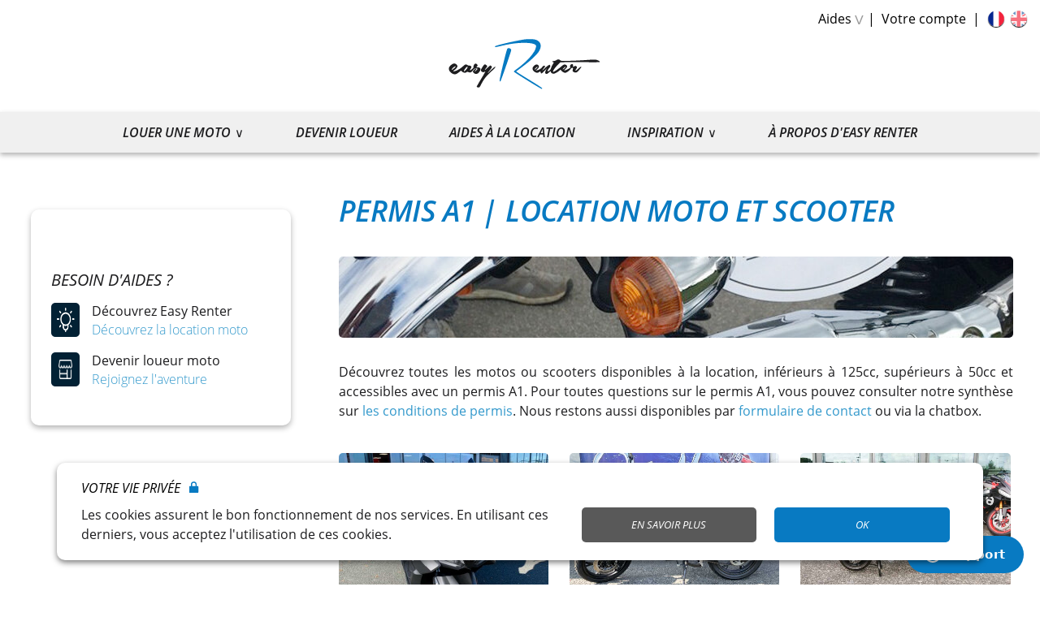

--- FILE ---
content_type: text/html; charset=UTF-8
request_url: https://www.easyrenter.fr/fr/permis/location-moto-permis-a1.html
body_size: 36461
content:

<!DOCTYPE html>

<!--[if lt IE 7 ]> <html lang="fr" id="top" class="no-js ie6"> <![endif]-->
<!--[if IE 7 ]>    <html lang="fr" id="top" class="no-js ie7"> <![endif]-->
<!--[if IE 8 ]>    <html lang="fr" id="top" class="no-js ie8"> <![endif]-->
<!--[if IE 9 ]>    <html lang="fr" id="top" class="no-js ie9"> <![endif]-->
<!--[if (gt IE 9)|!(IE)]><!--> <html lang="fr" id="top" class="no-js"> <!--<![endif]-->

<head>
<meta http-equiv="Content-Type" content="text/html; charset=utf-8" />
<title>Permis A1 (&gt;125cc) | Location Moto &amp; Scooter | Easy Renter</title>
<meta name="description" content="Découvrez en ligne les 2 roues disponibles à la location pour les permis A1. Easy Renter s'occupe du bon déroulement de votre location, jusqu’à son terme." />
<meta name="robots" content="INDEX,FOLLOW" />

<!-- Favicons -->
<link rel="icon" type="image/png" href="https://www.easyrenter.fr/skin/frontend/easyrenter/default/images/favicons/favicon-96x96.png" sizes="96x96" />
<link rel="icon" type="image/svg+xml" href="https://www.easyrenter.fr/skin/frontend/easyrenter/default/images/favicons/favicon.svg" />
<link rel="shortcut icon" href="https://www.easyrenter.fr/skin/frontend/easyrenter/default/images/favicons/favicon.ico" />
<link rel="apple-touch-icon" sizes="180x180" href="https://www.easyrenter.fr/skin/frontend/easyrenter/default/images/favicons/apple-touch-icon.png" />
<meta name="apple-mobile-web-app-title" content="Easy Renter" />
<link rel="manifest" href="https://www.easyrenter.fr/skin/frontend/easyrenter/default/images/favicons/site.webmanifest" />

<!-- Les balises Facebook de Description -->
<meta property="og:site_name" content="Easy Renter" />
<meta property="fb:admins" content="100009693272133" />
<meta property="fb:page_id" content="773250229449771" />

<!-- Start of easyrenter Zendesk Widget script -->
    <script id="ze-snippet" src="https://static.zdassets.com/ekr/snippet.js?key=17d03a06-041b-42e3-9d85-7ec1c94f8694"> </script>

<!-- End of easyrenter Zendesk Widget script -->

<!-- Google Analytics & Adwords Code -->
<script async src="https://www.googletagmanager.com/gtag/js?id=UA-62075101-1"></script>
<script>
  window.dataLayer = window.dataLayer || [];
  function gtag(){dataLayer.push(arguments);}
  gtag('js', new Date());

  gtag('config', 'UA-62075101-1');
  gtag('config', 'AW-1010712916');
</script>

<!-- Global site tag (gtag.js) - Google Ads: 1010712916 --> 
<script async src="https://www.googletagmanager.com/gtag/js?id=AW-1010712916"></script> <script> window.dataLayer = window.dataLayer || []; function gtag(){dataLayer.push(arguments);} gtag('js', new Date()); gtag('config', 'AW-1010712916'); </script>
<!-- End Google Analytics & Adwords Code -->

<!-- Google Tag Manager --> 
<script>(function(w,d,s,l,i){w[l]=w[l]||[];w[l].push({'gtm.start': new Date().getTime(),event:'gtm.js'});var f=d.getElementsByTagName(s)[0], j=d.createElement(s),dl=l!='dataLayer'?'&l='+l:'';j.async=true;j.src= 'https://www.googletagmanager.com/gtm.js?id='+i+dl;f.parentNode.insertBefore(j,f); })(window,document,'script','dataLayer','GTM-PNRZK4X');</script>
<!-- End Google Tag Manager -->

<!-- Google font -->
<link rel="stylesheet" href="https://fonts.googleapis.com/css2?family=Open+Sans:wght@100;200;300;400;500;600">
<!-- Fin Google font -->

<!-- Facebook Pixel Code -->
<script>
  !function(f,b,e,v,n,t,s)
  {if(f.fbq)return;n=f.fbq=function(){n.callMethod?
  n.callMethod.apply(n,arguments):n.queue.push(arguments)};
  if(!f._fbq)f._fbq=n;n.push=n;n.loaded=!0;n.version='2.0';
  n.queue=[];t=b.createElement(e);t.async=!0;
  t.src=v;s=b.getElementsByTagName(e)[0];
  s.parentNode.insertBefore(t,s)}(window, document,'script',
  'https://connect.facebook.net/en_US/fbevents.js');
  fbq('init', '967616063426104');
  fbq('track', 'PageView');
</script>
<noscript><img height="1" width="1" style="display:none" src="https://www.facebook.com/tr?id=967616063426104&ev=PageView&noscript=1"/></noscript>
<!-- End Facebook Pixel Code -->

<!-- Les balises Twitter de Description -->
<meta name="twitter:card" content="summary" />
<meta name="twitter:site" content="@EasyRenter" />

<!-- Balise Bings -->
<meta name="msvalidate.01" content="02350BDED43C5CFAC374B95A75680FEF" />

<!-- Start of HubSpot Embed Code -->
<script type="text/javascript" id="hs-script-loader" async defer src="//js.hs-scripts.com/5084863.js"></script>
<!-- End of HubSpot Embed Code -->


<script type="text/javascript">
    var EasyRenterObject = {
        assetUrl: "https://www.easyrenter.fr/",
        url: "https://www.easyrenter.fr/fr/",
        // logoUrl: "https://www.easyrenter.fr/skin/frontend/easyrenter/default/images/logo-easyrenter-google-snippet.png"
    };
</script>
<!-- Appel JS API Google -->
<script type="text/javascript" src="https://ajax.googleapis.com/ajax/libs/prototype/1.6.0.2/prototype.js"></script>

<script type="text/javascript" src="https://ajax.googleapis.com/ajax/libs/jquery/2.1.4/jquery.min.js"></script>


<link rel="stylesheet" type="text/css" href="https://www.easyrenter.fr/media/css_secure/78e0953036f93f4c50ffd36bf7d3df45.css" />
<script type="text/javascript" src="https://www.easyrenter.fr/js/lib/jquery/noconflict.js"></script>
<script type="text/javascript" src="https://www.easyrenter.fr/js/lib/ccard.js"></script>
<script type="text/javascript" src="https://www.easyrenter.fr/js/prototype/validation.js"></script>
<script type="text/javascript" src="https://www.easyrenter.fr/js/varien/js.js"></script>
<script type="text/javascript" src="https://www.easyrenter.fr/js/varien/form.js"></script>
<script type="text/javascript" src="https://www.easyrenter.fr/js/mage/translate.js"></script>
<script type="text/javascript" src="https://www.easyrenter.fr/js/mage/cookies.js"></script>
<script type="text/javascript" src="https://www.easyrenter.fr/js/bookme_calendar/jstz-1.0.4.min.js"></script>
<script type="text/javascript" src="https://www.easyrenter.fr/js/bookmepro_calendar/pikaday.js"></script>
<script type="text/javascript" src="https://www.easyrenter.fr/js/calendar/calendar.js"></script>
<script type="text/javascript" src="https://www.easyrenter.fr/js/calendar/calendar-setup.js"></script>
<script type="text/javascript" src="https://www.easyrenter.fr/js/bookmepro_calendar/jquery.autocomplete.min.js"></script>
<script type="text/javascript" src="https://www.easyrenter.fr/skin/frontend/easyrenter/default/js/lib/modernizr.custom.min.js"></script>
<script type="text/javascript" src="https://www.easyrenter.fr/skin/frontend/easyrenter/default/js/lib/selectivizr.js"></script>
<script type="text/javascript" src="https://www.easyrenter.fr/skin/frontend/easyrenter/default/js/lib/matchMedia.js"></script>
<script type="text/javascript" src="https://www.easyrenter.fr/skin/frontend/easyrenter/default/js/lib/matchMedia.addListener.js"></script>
<script type="text/javascript" src="https://www.easyrenter.fr/skin/frontend/easyrenter/default/js/lib/enquire.js"></script>
<script type="text/javascript" src="https://www.easyrenter.fr/skin/frontend/easyrenter/default/js/app.js"></script>
<script type="text/javascript" src="https://www.easyrenter.fr/skin/frontend/easyrenter/default/js/lib/jquery.cycle2.min.js"></script>
<script type="text/javascript" src="https://www.easyrenter.fr/skin/frontend/easyrenter/default/js/lib/jquery.cycle2.swipe.min.js"></script>
<script type="text/javascript" src="https://www.easyrenter.fr/skin/frontend/easyrenter/default/js/lib/imagesloaded.js"></script>
<script type="text/javascript" src="https://www.easyrenter.fr/skin/frontend/base/default/js/lazyload/jquery.lazyload.js"></script>
<link rel="canonical" href="https://www.easyrenter.fr/fr/permis/location-moto-permis-a1.html" />
<!--[if  (lte IE 8) & (!IEMobile)]>
<link rel="stylesheet" type="text/css" href="https://www.easyrenter.fr/media/css_secure/b89bbde4a43a26a01f5770506c590a9b.css" media="all" />
<![endif]-->
<!--[if (gte IE 9) | (IEMobile)]><!-->
<link rel="stylesheet" type="text/css" href="https://www.easyrenter.fr/media/css_secure/81b41460f2daf964a18f497fb4cc233e.css" media="all" />
<!--<![endif]-->

<script type="text/javascript">
//<![CDATA[
Mage.Cookies.path     = '/';
Mage.Cookies.domain   = '.www.easyrenter.fr';
//]]>
</script>
<meta name="viewport" content="initial-scale=1.0, width=device-width" />

<script type="text/javascript">
//<![CDATA[
optionalZipCountries = ["IE","PA","HK","MO"];
//]]>
</script>

<script type="text/javascript">
//<![CDATA[
enUS = {"m":{"wide":["January","February","March","April","May","June","July","August","September","October","November","December"],"abbr":["Jan","Feb","Mar","Apr","May","Jun","Jul","Aug","Sep","Oct","Nov","Dec"]}}; // en_US locale reference
Calendar._DN = ["dimanche","lundi","mardi","mercredi","jeudi","vendredi","samedi"]; // full day names
Calendar._SDN = ["dim.","lun.","mar.","mer.","jeu.","ven.","sam."]; // short day names
Calendar._FD = 1; // First day of the week. "0" means display Sunday first, "1" means display Monday first, etc.
Calendar._MN = ["janvier","f\u00e9vrier","mars","avril","mai","juin","juillet","ao\u00fbt","septembre","octobre","novembre","d\u00e9cembre"]; // full month names
Calendar._SMN = ["janv.","f\u00e9vr.","mars","avr.","mai","juin","juil.","ao\u00fbt","sept.","oct.","nov.","d\u00e9c."]; // short month names
Calendar._am = "AM"; // am/pm
Calendar._pm = "PM";

// tooltips
Calendar._TT = {};
Calendar._TT["INFO"] = "À propos du calendrier";

Calendar._TT["ABOUT"] =
"Sélecteur de date/heure DHTML\n" +
"(c) dynarch.com 2002-2005 / Author: Mihai Bazon\n" +
"Pour la visite de la dernière version : https://www.dynarch.com/projects/calendar/\n" +
"Distribué sous licence GNU LGPL. Voir https://gnu.org/licenses/lgpl.html pour plus de détails." +
"\n\n" +
"Sélection de date :\n" +
"- Utilisez les boutons \xab, \xbb pour sélectionner l\'année\n" +
"- Utilisez les boutons " + String.fromCharCode(0x2039) + ", " + String.fromCharCode(0x203a) + " pour sélectionner le mois\n" +
"- Maintenez le bouton de la souris sur n\'importe quel bouton ci-dessus pour une sélection rapide";
Calendar._TT["ABOUT_TIME"] = "\n\n" +
"Sélection de l\'heure :\n" +
"- Cliquez sur n\'importe quelle partie de l\'heure pour l\'augmenter\n" +
"- ou cliquez en maintenant la touche shift enfoncée pour l\'augmenter\n" +
"- ou cliquez et glissez pour une sélection plus rapide";

Calendar._TT["PREV_YEAR"] = "Année précédente (maintenez pour le menu)";
Calendar._TT["PREV_MONTH"] = "Mois précédent (maintenez pour le menu)";
Calendar._TT["GO_TODAY"] = "Aller à aujourd\'hui";
Calendar._TT["NEXT_MONTH"] = "Mois suivant (maintenez pour le menu)";
Calendar._TT["NEXT_YEAR"] = "Année prochaine (maintenez pour le menu)";
Calendar._TT["SEL_DATE"] = "Sélectionner la date";
Calendar._TT["DRAG_TO_MOVE"] = "Glisser pour déplacer";
Calendar._TT["PART_TODAY"] = ' (' + "aujourd\u2019hui" + ')';

// the following is to inform that "%s" is to be the first day of week
Calendar._TT["DAY_FIRST"] = "Afficher d\'abord %s";

// This may be locale-dependent. It specifies the week-end days, as an array
// of comma-separated numbers. The numbers are from 0 to 6: 0 means Sunday, 1
// means Monday, etc.
Calendar._TT["WEEKEND"] = "0,6";

Calendar._TT["CLOSE"] = "Fermer";
Calendar._TT["TODAY"] = "aujourd\u2019hui";
Calendar._TT["TIME_PART"] = "Pour modifier la valeur, cliquez en maintenant la touche shift enfoncée ou glissez";

// date formats
Calendar._TT["DEF_DATE_FORMAT"] = "%e %b %Y";
Calendar._TT["TT_DATE_FORMAT"] = "%e %B %Y";

Calendar._TT["WK"] = "semaine";
Calendar._TT["TIME"] = "Heure :";
//]]>
</script>
<meta property="fb:page_id" content="773250229449771"/>
<link rel="shortcut icon" href="https://www.easyrenter.fr/skin/frontend/easyrenter/default/images/icons/android/drawable-xhdpi/ic_launcher.png">
<link rel="apple-touch-icon-precomposed" sizes="50x50" href="https://www.easyrenter.fr/skin/frontend/easyrenter/default/images/icons/ios/Icon-Small-502x.png">
<link rel="apple-touch-icon-precomposed" sizes="60x60" href="https://www.easyrenter.fr/skin/frontend/easyrenter/default/images/icons/ios/Icon-60.png">
<link rel="apple-touch-icon-precomposed" sizes="72x72" href="https://www.easyrenter.fr/skin/frontend/easyrenter/default/images/icons/ios/Icon-722x.png">
<meta name="application-name" content="Easy Renter"/>
<meta name="msapplication-TileColor" content="#ffffff"/>
<meta name="msapplication-square70x70logo" content="https://www.easyrenter.fr/skin/frontend/easyrenter/default/images/icons/microsoft/tiny.png"/>
<meta name="msapplication-square150x150logo" content="https://www.easyrenter.fr/skin/frontend/easyrenter/default/images/icons/microsoft/square.png"/>
<meta name="msapplication-wide310x150logo" content="https://www.easyrenter.fr/skin/frontend/easyrenter/default/images/icons/microsoft/wide.png"/>
<meta name="msapplication-square310x310logo" content="https://www.easyrenter.fr/skin/frontend/easyrenter/default/images/icons/microsoft/large.png"/>
<link rel="next" href="https://www.easyrenter.fr/fr/permis/location-moto-permis-a1.html?p=2" />
<link rel="alternate" hreflang="en" href="https://www.easyrenter.fr/en/driving-licence/category-a1-motorcycles.html" />
<link rel="alternate" hreflang="fr" href="https://www.easyrenter.fr/fr/permis/location-moto-permis-a1.html" />
<script type="text/javascript">//<![CDATA[
        var Translator = new Translate({"HTML tags are not allowed":"Les balises HTML ne sont pas autoris\u00e9es","Please select an option.":"S\u00e9lectionnez une option","This is a required field.":"Ce champ est obligatoire.","Please enter a valid number in this field.":"Veuillez saisir un nombre valide.","The value is not within the specified range.":"La valeur n'est pas dans la plage sp\u00e9cifi\u00e9e.","Please use numbers only in this field. Please avoid spaces or other characters such as dots or commas.":"Seuls les chiffres sont autoris\u00e9s dans ce champ. \u00c9vitez les espaces ou autres caract\u00e8res tels que les points ou les virgules.","Please use letters only (a-z or A-Z) in this field.":"Veuillez utiliser uniquement des lettres (a-z ou A-Z) dans ce champ.","Please use only letters (a-z), numbers (0-9) or underscore(_) in this field, first character should be a letter.":"Veuillez utiliser uniquement des lettres (a-z), des chiffres (0-9) ou underscore (_) dans ce champ, en commen\u00e7ant par une lettre.","Please use only letters (a-z or A-Z) or numbers (0-9) only in this field. No spaces or other characters are allowed.":"Veuillez utiliser uniquement des lettres (a-z) ou des chiffres (0-9) dans ce champ. Les espaces et autres caract\u00e8res ne sont pas autoris\u00e9s.","Please use only letters (a-z or A-Z) or numbers (0-9) or spaces and # only in this field.":"Veuillez utiliser uniquement des lettres (a-z), des chiffres (0-9), des espaces ou des di\u00e8ses (#) dans ce champ.","Please enter a valid phone number. For example (123) 456-7890 or 123-456-7890.":"Veuillez saisir un num\u00e9ro de t\u00e9l\u00e9phone valide.","Please enter a valid fax number. For example (123) 456-7890 or 123-456-7890.":"Veuillez saisir un num\u00e9ro de fax valide. Par exemple 0123456789.","Please enter a valid date.":"Veuillez saisir une date valide.","Please use only visible characters and spaces.":"Veuillez utiliser uniquement des caract\u00e8res visibles et des espaces.","Please enter 6 or more characters. Leading or trailing spaces will be ignored.":"Veuillez saisir au moins 6 caract\u00e8res. Les espaces en d\u00e9but ou en fin de cha\u00eene seront ignor\u00e9s.","Please enter 7 or more characters. Password should contain both numeric and alphabetic characters.":"Veuillez saisir au moins 7 caract\u00e8res. Le mot de passe doit contenir \u00e0 la fois des caract\u00e8res num\u00e9riques et alphab\u00e9tiques.","Please make sure your passwords match.":"V\u00e9rifiez que vos mots de passe concordent.","Please enter a valid URL. Protocol is required (http:\/\/, https:\/\/ or ftp:\/\/)":"Veuillez saisir une URL valide. Le protocole est obligatire (http:\/\/, https:\/\/ ou ftp:\/\/)","Please enter a valid URL. For example http:\/\/www.example.com or www.example.com":"Veuillez saisir une URL valide. Par exemple http:\/\/www.exemple.com ou www.exemple.com","Please enter a valid URL Key. For example \"example-page\", \"example-page.html\" or \"anotherlevel\/example-page\".":"Veuillez saisir une URL valide. Par exemple \"page-exemple\", \"page-exemple.html\" ou \"niveau\/page-exemple\".","Please enter a valid XML-identifier. For example something_1, block5, id-4.":"Veuillez saisir un identifiant XML valide. Par exemple, quelquechose_1, bloc5, id-4.","Please enter a valid social security number. For example 123-45-6789.":"Veuillez saisir un num\u00e9ro de s\u00e9curit\u00e9 sociale valide. Par exemple 123-45-6789.","Please enter a valid zip code. For example 90602 or 90602-1234.":"Veuillez saisir un code postal valide. Par exemple 92100.","Please enter a valid zip code.":"Veuillez saisir un code postal valide.","Please use this date format: dd\/mm\/yyyy. For example 17\/03\/2006 for the 17th of March, 2006.":"Veuillez utiliser ce format de date : jj\/mm\/aaaa. Par exemple, 21\/12\/2012 pour le 21 D\u00e9cembre 2012.","Please enter a valid $ amount. For example $100.00.":"Veuillez saisir un montant valide. Par exemple 100.00 \u20ac.","Please select one of the above options.":"Veuillez choisir une des options ci-dessus.","Please select one of the options.":"Veuillez choisir une des options.","Please select State\/Province.":"Veuillez choisir un \u00e9tat\/province.","Please enter a number greater than 0 in this field.":"Veuillez saisir un nombre sup\u00e9rieur \u00e0 0 dans ce champ.","Please enter a number 0 or greater in this field.":"Veuillez saisir un nombre sup\u00e9rieur ou \u00e9gal \u00e0 0 dans ce champ.","Please enter a valid credit card number.":"Veuillez saisir un num\u00e9ro de carte bancaire valide.","Credit card number does not match credit card type.":"Le num\u00e9ro de carte ne correspond pas au type de carte.","Card type does not match credit card number.":"Le type de carte ne correspond pas au num\u00e9ro de carte.","Incorrect credit card expiration date.":"Mauvaise date d'expiration de carte de cr\u00e9dit.","Please enter a valid credit card verification number.":"Veuillez saisir un num\u00e9ro de v\u00e9rification de carte bancaire valide.","Please use only letters (a-z or A-Z), numbers (0-9) or underscore(_) in this field, first character should be a letter.":"Utilisez uniquement des lettres (a-z ou A-Z), des chiffres (0-9) ou des underscores (_) dans ce champ. Le premier caract\u00e8re doit \u00eatre une lettre.","Please input a valid CSS-length. For example 100px or 77pt or 20em or .5ex or 50%.":"Veuillez saisir une longueur CSS valide. Par exemple 100px ou 77pt ou 20 em ou .5ex ou 50%.","Text length does not satisfy specified text range.":"La longueur du texte ne satisfait pas la plage de texte sp\u00e9cifi\u00e9e.","Please enter a number lower than 100.":"Veuillez saisir un nombre inf\u00e9rieur \u00e0 100.","Please select a file":"S\u00e9lectionnez un fichier","Please enter issue number or start date for switch\/solo card type.":"Veuillez saisir le num\u00e9ro de probl\u00e8me ou une date de d\u00e9but pour le type de carte switch\/solo.","Please wait, loading...":"Veuillez patienter, chargement en cours...","This date is a required value.":"Cette date est obligatoire.","Please enter a valid day (1-%d).":"Veuillez saisir un jour valide (1-%d).","Please enter a valid month (1-12).":"Veuillez saisir un mois valide (1-12).","Please enter a valid year (1900-%d).":"Veuillez saisir une ann\u00e9e valide (1900-%d).","Please enter a valid full date":"Veuillez saisir une date compl\u00e8te valide.","Please enter a valid date between %s and %s":"Veuillez saisir une date valide entre %s et %s","Please enter a valid date equal to or greater than %s":"Veuillez saisir une date valide sup\u00e9rieure ou \u00e9gale \u00e0 %s","Please enter a valid date less than or equal to %s":"Veuillez saisir une date valide inf\u00e9rieure ou \u00e9gale \u00e0 %s","Complete":"Termin\u00e9e","Add Products":"Ajouter des produits","Please choose to register or to checkout as a guest":"Choisissez de vous enregistrer ou de passer votre commande en tant qu'invit\u00e9","Your order cannot be completed at this time as there is no shipping methods available for it. Please make necessary changes in your shipping address.":"Vous ne pouvez pas continuer votre commande car aucun mode de livraison n'est disponible pour votre adresse.","Please specify payment method.":"Choisissez un mode de paiement.","Your order cannot be completed at this time as there is no payment methods available for it.":"Vous ne pouvez pas continuer votre commande car aucun mode de paiement n'est disponible.","Insert Widget...":"Ins\u00e9rer un widget...","Are you sure?":"\u00cates-vous s\u00fbr(e) ?","Refresh":"Rafra\u00eechir"});
        //]]></script></head>
<body class=" catalog-category-view categorypath-permis-location-moto-permis-a1-html category-location-moto-permis-a1">
<!-- Social Schema added by CreareSEO -->
 <script type="application/ld+json">
{ "@context" : "http://schema.org",
  "@type" : "Organization",
  "name" : "Français",
  "url" : "https://www.easyrenter.fr/fr/",
  "sameAs" : [   "https://www.facebook.com/easyrenter",    "https://twitter.com/EasyRenter",    "https://www.linkedin.com/company/easy-renter",    "https://plus.google.com/+EasyrenterFr1/"  ]
}
</script>
<!-- Logo Schema added by CreareSEO -->
<script type="application/ld+json">
    {
      "@context": "http://schema.org",
      "@type": "Organization",
      "url": "https://www.easyrenter.fr/fr/",
      "logo": "https://www.easyrenter.fr/skin/frontend/easyrenter/default/images/logo-easyrenter-google-snippet.png"
    }
</script><!-- Organization Schema added by CreareSEO -->
<script type="application/ld+json">
{
  "@context": "http://schema.org",
  "@type": "Organization",
  "address": {
    "@type": "PostalAddress",
    "addressLocality": "Arradon",
    "postalCode": "56610",
    "streetAddress": "16 rue Pratmer",
    "addressRegion": "Bretagne"
  },
  "name": "Français",
  "telephone": "02 57 17 15 50"
}
</script><div class="wrapper">
        <noscript>
        <div class="global-site-notice noscript">
            <div class="notice-inner">
                <p>
                    <strong>Javascript est désactivé dans votre navigateur.</strong><br />
                    Javascript doit être activé dans votre navigateur pour utiliser toutes les fonctionnalités de ce site.                </p>
            </div>
        </div>
    </noscript>
    <div class="page">
        
<header id="header" class="page-header">
    <div class="page-header-container">
        <div class="standard-contact-client">
            <ul>
                <li>
                    <a href="https://www.easyrenter.fr/fr/aides/accueil/">Aides</a><i>v</i>
                    <ul class="menu_aides">
                        
                        <li><a href="https://www.easyrenter.fr/fr/aides/comment-ca-marche/">Comment ça marche ?</a></li>
                        <li><a href="https://www.easyrenter.fr/fr/aides/accueil/">Section aides</a></li>
                                                <li><a href="https://www.easyrenter.fr/fr/aides/comment-nous-contacter/">Contact</a></li>
                                                
                    </ul>
                </li>

                <li>
                    <a href="https://www.easyrenter.fr/fr/customer/account/" data-target-element="#header-account">Votre compte</a>
                </li>
                                <li>
                    <div class="store-language-container">
                      

<div class="form-language">

    <a href="https://www.easyrenter.fr/fr/permis/location-moto-permis-a1.html?___from_store=fr" title="Français" id="français"><img width="40" height="40" id="actif" src="https://www.easyrenter.fr/skin/frontend/easyrenter/default/images/français.png" alt="français"/></a>
    

    <a href="https://www.easyrenter.fr/en/permis/location-moto-permis-a1.html?___from_store=fr" title="Anglais" id="anglais"><img width="40" height="40" id="inactif" src="https://www.easyrenter.fr/skin/frontend/easyrenter/default/images/anglais.png" alt="anglais"/></a>
    
</div>
                    </div>
                </li>

            </ul>
        </div>

        <div class="page-header-wrapper">
            <a class="logo" href="https://www.easyrenter.fr/fr/">
                <!-- Easy Renter SVG Logo (Color) -->
<svg version="1.0" xmlns="http://www.w3.org/2000/svg" width="100%" height="100%" viewBox="0 0 600.000000 220.000000" preserveAspectRatio="xMidYMid meet">
    <g transform="translate(0.000000,220.000000) scale(0.100000,-0.100000)" fill="#000000" stroke="none">
        <path class="rlogo" d="M3140 1904 c-321 -50 -966 -201 -988 -231 -27 -37 6 -37 160 0 295 72 519 106 738 114 243 9 424 -17 479 -68 20 -19 23 -29 18 -70 -22 -183 -299 -499 -684 -778 -41 -29 -73 -60 -73 -69 0 -19 908 -585 947 -590 17 -3 23 2 23 16 0 14 -112 88 -451 298 -440 271 -451 279 -428 294 64 42 345 257 424 324 135 115 290 271 331 333 122 184 89 348 -84 414 -75 29 -274 35 -412 13z"/>
        <path class="rlogo" d="M2570 1592 c-31 -25 -288 -1098 -267 -1119 10 -11 16 -11 29 -1 18 14 368 1027 368 1065 0 58 -83 93 -130 55z"/>
        <path class="easy_logo" d="M4245 1196 c-20 -16 -51 -27 -88 -31 -63 -8 -72 -20 -28 -38 l29 -13 -35 -58 c-20 -31 -46 -87 -58 -124 -18 -54 -30 -71 -64 -96 -29 -21 -44 -27 -52 -19 -14 14 6 53 56 113 29 34 35 49 30 69 -4 14 -10 30 -15 35 -14 14 -112 -55 -185 -129 -34 -35 -65 -61 -69 -58 -3 3 17 33 44 65 55 65 60 83 30 93 -27 9 -66 -17 -92 -61 -21 -36 -113 -88 -178 -101 l-35 -6 58 52 c63 59 72 91 37 129 -44 47 -114 32 -170 -37 -56 -67 -34 -144 54 -196 54 -32 92 -32 138 0 20 14 39 25 42 25 2 0 7 -13 11 -30 14 -63 33 -56 127 43 l87 92 -30 -57 c-46 -87 -31 -151 32 -135 13 4 46 27 73 52 27 25 50 45 51 45 2 0 5 -14 9 -30 6 -33 51 -60 100 -60 32 0 128 51 186 100 l48 40 22 -30 c28 -39 98 -80 137 -80 39 0 142 74 181 130 22 32 33 39 61 40 28 0 32 -3 25 -17 -4 -10 -9 -37 -12 -60 -4 -39 -1 -44 30 -63 43 -26 91 -26 129 3 29 21 139 156 139 170 0 21 -40 0 -92 -48 -109 -101 -143 -111 -89 -27 38 59 39 77 5 98 -24 16 -28 16 -60 1 -53 -26 -64 -23 -51 12 21 56 -38 84 -81 38 -23 -25 -29 -66 -11 -84 19 -19 -153 -113 -207 -113 -9 0 8 22 40 51 73 66 75 112 8 148 -36 19 -77 4 -135 -48 -84 -78 -264 -201 -292 -201 -3 0 -5 11 -5 24 0 32 98 162 182 242 l64 62 149 7 c83 4 382 5 665 1 307 -4 521 -3 529 3 19 12 7 28 -39 51 -74 38 -117 41 -332 25 -270 -20 -608 -35 -795 -35 -148 0 -153 1 -179 25 -36 33 -88 33 -129 1z m-670 -267 c-47 -47 -75 -66 -75 -48 0 18 78 89 97 89 12 0 5 -12 -22 -41z m960 0 c-47 -47 -75 -66 -75 -48 0 18 78 89 97 89 12 0 5 -12 -22 -41z"/>
        <path class="easy_logo" d="M671 1051 c-92 -62 -125 -132 -93 -204 32 -73 122 -137 193 -137 42 0 83 21 154 79 l60 48 26 -28 c14 -15 45 -33 68 -40 40 -12 47 -11 81 8 35 21 38 21 83 5 62 -22 89 -11 151 65 50 61 52 61 104 62 30 1 52 -3 52 -10 0 -16 -87 -105 -95 -97 -4 4 7 25 24 46 36 47 38 52 11 52 -26 0 -100 -72 -100 -97 0 -12 16 -35 35 -52 42 -37 85 -40 133 -11 40 25 92 104 92 141 0 40 -41 69 -98 69 l-45 0 22 24 c13 14 21 33 19 47 -4 30 -50 63 -77 54 -34 -10 -64 -62 -64 -109 1 -37 -3 -44 -47 -78 -78 -61 -89 -60 -52 4 18 30 32 63 32 71 0 24 -46 50 -76 44 -18 -3 -38 3 -62 19 -56 38 -70 33 -174 -62 -86 -78 -234 -154 -302 -154 -17 0 -13 6 19 32 125 100 144 150 80 207 -47 41 -94 42 -154 2z m121 -88 c-13 -23 -107 -103 -122 -103 -15 0 12 49 42 77 25 24 80 54 86 48 2 -2 -1 -12 -6 -22z m418 -7 c0 -38 -109 -160 -127 -143 -10 11 22 72 63 117 37 40 64 52 64 26z"/>
        <path class="easy_logo" d="M1778 1040 c-18 -11 -93 -126 -109 -167 -13 -35 -3 -60 31 -78 41 -21 68 -19 105 10 26 19 1 -28 -126 -240 -88 -145 -159 -270 -159 -278 0 -24 68 -38 96 -19 6 4 39 62 73 129 80 154 158 252 329 409 130 120 164 164 127 164 -8 0 -72 -55 -142 -122 -139 -136 -143 -136 -36 -2 40 50 73 101 73 112 0 21 -34 52 -58 52 -7 0 -52 -37 -98 -81 -47 -45 -87 -79 -90 -76 -3 3 15 32 40 64 25 32 46 63 46 70 0 14 -57 63 -73 63 -7 0 -19 -5 -29 -10z"/>
    </g>
</svg>

            </a>
        </div>

        <!-- Navigation -->
        <div id="header-nav">
            
<div class="burger-menu">
  <div class="b-container">
    <div class="b-menu">
      <div class="b-bun b-bun--top"></div>
      <div class="b-bun b-bun--mid"></div>
      <div class="b-bun b-bun--bottom"></div>
    </div>
  </div>
</div>

<nav class="b-nav">
  <ul>
    <li class="louer-moto">
      <a class="lien_deroulant" href="https://www.easyrenter.fr/fr/louez-moto-partout-en-france/">Louer une moto</a>

      <div class="rich_menu_wrapper">
        <div class="riche_menu_firstpart" id="menu-ephemere">
          <ul class="menuregion">
    <p>Location par région:</p>

    <li class="liregion" id="alsace"><a href="https://www.easyrenter.fr/fr/destinations/france/alsace.html">Alsace</a></li><li class="liregion" id="aquitaine"><a href="https://www.easyrenter.fr/fr/destinations/france/aquitaine.html">Aquitaine</a></li><li class="liregion" id="auvergne"><a href="https://www.easyrenter.fr/fr/destinations/france/auvergne.html">Auvergne</a></li><li class="liregion" id="basse_normandie"><a href="https://www.easyrenter.fr/fr/destinations/france/basse-normandie.html">Basse-Normandie</a></li><li class="liregion" id="bourgogne"><a href="https://www.easyrenter.fr/fr/destinations/france/bourgogne.html">Bourgogne</a></li><li class="liregion" id="bretagne"><a href="https://www.easyrenter.fr/fr/destinations/france/bretagne.html">Bretagne</a></li><li class="liregion" id="centre_val_de_loire"><a href="https://www.easyrenter.fr/fr/destinations/france/centre-val-de-loire.html">Centre-Val de Loire</a></li><li class="liregion" id="champagne_ardenne"><a href="https://www.easyrenter.fr/fr/destinations/france/champagne-ardenne.html">Champagne-Ardenne</a></li><li class="liregion" id="corse"><a href="https://www.easyrenter.fr/fr/destinations/france/corse.html">Corse</a></li><li class="liregion" id="franche_comté"><a href="https://www.easyrenter.fr/fr/destinations/france/franche-comte.html">Franche-Comté</a></li><li class="liregion" id="haute_normandie"><a href="https://www.easyrenter.fr/fr/destinations/france/haute-normandie.html">Haute-Normandie</a></li><li class="liregion" id="languedoc_roussillon"><a href="https://www.easyrenter.fr/fr/destinations/france/languedoc-roussillon.html">Languedoc-Roussillon</a></li><li class="liregion" id="limousin"><a href="https://www.easyrenter.fr/fr/destinations/france/limousin.html">Limousin</a></li><li class="liregion" id="lorraine"><a href="https://www.easyrenter.fr/fr/destinations/france/lorraine.html">Lorraine</a></li><li class="liregion" id="midi_pyrénées"><a href="https://www.easyrenter.fr/fr/destinations/france/languedoc-roussillon-et-midi-pyrenees.html">Midi-Pyrénées</a></li><li class="liregion" id="nord_pas_de_calais"><a href="https://www.easyrenter.fr/fr/destinations/france/nord-pas-de-calais.html">Nord-Pas-de-Calais</a></li><li class="liregion" id="pays_de_la_loire"><a href="https://www.easyrenter.fr/fr/destinations/france/pays-de-la-loire.html">Pays de la Loire</a></li><li class="liregion" id="picardie"><a href="https://www.easyrenter.fr/fr/destinations/france/picardie.html">Picardie</a></li><li class="liregion" id="poitou_charentes"><a href="https://www.easyrenter.fr/fr/destinations/france/poitou-charentes.html">Poitou-Charentes</a></li><li class="liregion" id="provence_alpes_côte_d_azur"><a href="https://www.easyrenter.fr/fr/destinations/france/provence.html">Provence-Alpes-Côte d'Azur</a></li><li class="liregion" id="rhône_alpes"><a href="https://www.easyrenter.fr/fr/destinations/france/rhone-alpes.html">Rhône-Alpes</a></li><li class="liregion" id="Île_de_france"><a href="https://www.easyrenter.fr/fr/destinations/france/ile-de-france.html">Île-de-France</a></li></ul>
<div class="cartefranceregion">
    <svg version="1.1" id="Calque_1" xmlns="http://www.w3.org/2000/svg" xmlns:xlink="http://www.w3.org/1999/xlink" x="0px" y="0px"
     viewBox="0 0 640 700" enable-background="new 0 0 640 700" xml:space="preserve" class="mapSvg">
      <defs>
        <filter id="shadow">
          <feDropShadow dx="4" dy="8" stdDeviation="4"/>
        </filter>
      </defs>
        <g id="METRO_5_">
        <a class="path" xlink:href="https://www.easyrenter.fr/fr/destinations/france/alsace.html" title="Alsace"><path class="alsace" fill="#087AC2" stroke="#1E357D" stroke-miterlimit="10" d="M540.3,215.4c4.4-4.6,13.2-22.6,13.4-27.6c0.4-8-11-10.8-7.6-15.4c2.3-3.2,7.8-2.7,9.1-5.9c1.8-4.1,1.5-8.9,0.8-12.5c-0.8-4.4-10.9-1-13.8-7.1c-2-4.4,3-10.7,7.6-9.9c5.2,0.9,5,6.3,13.8,5.3c7.2-0.8,5.6-3.6,9.4-7.6c2.7,1.7,7,2.4,11.8,2.3c3.9,0,6.4,1.8,7.2,3.4c0.4,0.7,1.5,3.1-0.5,9.4c-1,2.9-2.9,6.6-4.3,9.3c-0.2,0.3-3.9,7.6-6.7,14.4c-1.8,4.3-4,11.8-4.9,16.7c-0.9,4.9-0.2,8.6-3.3,17.8c-0.3,1-1.5,4.2-2.4,9.5c-0.7,4-0.3,8.3,2.3,11.6c1,1.2,2.7,2.9,2.5,4.3c-0.2,1.4-4.7,3.1-6.7,4.6c-0.8,0.6-6.9,3.1-13.8-0.3c-2.1-1.7-4.1-4.2-6.1-6.9c-1.1-1.6,6.1-5,5.2-6.6C550.1,218.5,539.7,215.2,540.3,215.4z" /></a><path class="emptypath" fill="none" stroke="#1E357D" stroke-width="3" stroke-linecap="round" stroke-linejoin="round" stroke-miterlimit="10" d="M592,141c-0.8-1.6-3.3-3.4-7.2-3.4c-4.8,0-9.1-0.7-11.8-2.3c-5.3-2.9-10.4-7.6-12.8-6.4c-4,2-9.4,4.5-14.6,4c-7.2-0.8-12.8-7-14.6-8.9c-6.8-7.4-10.2-12.2-15.5-13.2c-4-0.8-11.7,0.6-13.3,0.9c-5.1,1.1-9.7-2.7-12.5-3.3c-4.1-0.9-6.9-0.7-8.5,0c-0.9,0.4-1.5,1.3-2.4,1.5c-2.6,0.6-5.8-3.2-8.3-4.7c-2.1-1.6-9.5-7.1-12.1-8.4c-9.3-4.4-13.3-5.9-14.5-9.6c-1.8-5.6,3.9-13.1,1.2-15.3c-1.6-1.4-3.9-0.3-5.4,2.5c-3.2,5.7-3.7,7-5.8,8.9c-2.3,2.1-4.7,1.3-5.9,0.5c-7.2,3.8-5.2,10-6.9,13.6c-1.6,3.3-4.1,3.2-6.6,5c-4.3,3.1,3.2,8.1-0.1,17c-2.2,5.9-15.8,1.1-17.5,7.6c-1.1,4.2,3.7,6.6,2.4,10.4c-0.7,2-3.1,0.1-3.8,2c-0.9,2.3,4.6,7.3,3.5,9.1c-1.9,3.1-4.1,5.3-6.7,6.5c-6.8,2.9-8,3.2-5.7,8.7c1.7,3.9,3.5,2.3,5.7,7c1.4,3.1-3.7,12.7-2.8,14.7c0.4,1,1.1,2,1.6,3c2.2,4.1,1.7,9.5,4.6,13.3c2,2.7,6,2.7,8,5.1c3,3.5,4.4,9.2,7.1,11.1c3.8,2.7,4.2-1.8,8.4-2.5c4.4-0.7,9.8,0.4,11.9-0.8c3.9-2.3,5.2,3.8,8.5,0.8c2.3-2.1,3.9-4.8,4.8-5.8c1.8-2,6.4,2.5,9,8.7c2.5,5.8,3.2,13.3,4.8,12.6c4.6-1.8,10.5,12,13.5,9.3c3.7-3.3,3.4-7.6,5.8-7.6c0.9,0,10,2.6,13.8-1c1.3-1.2-3.7-9.7-2.3-11.1c2.2-2.3,4.4-4.9,6.3-7.5c1.9-1.4,4.6-3.6,8-3.7c2.8,0,5,2.7,8.3,3c3.5,0.3,8.1-2,11.2-3.6c6.4,4.4,15.8,6.9,17.2,7.5c0,0,0,0,0,0c0.5,0.1,10,3.3,13.1,8.6c0.9,1.6-6.3,5.1-5.2,6.6c1.9,2.7,4,5.2,6.1,6.9c6.9,3.4,13,0.9,13.8,0.3c2-1.4,6.5-3.1,6.7-4.6c0.2-1.4-1.6-3-2.5-4.3c-2.6-3.3-3-7.6-2.3-11.6c0.9-5.2,2.1-8.5,2.4-9.5c3.2-9.1,2.4-12.8,3.3-17.8c0.9-4.9,3.1-12.3,4.9-16.7c2.8-6.8,6.5-14.1,6.7-14.4c1.4-2.7,3.3-6.4,4.3-9.3C593.5,144.1,592.3,141.7,592,141z" /></a><a class="path" xlink:href="https://www.easyrenter.fr/fr/destinations/france/aquitaine.html" title="Aquitaine"><path class="aquitaine" fill="#087AC2" stroke="#1E357D" stroke-miterlimit="10" d="M179.2,536.8c-6.1-2.9-11.8-6.1-15-9.7c-1.2,1.7-4.1,4.2-5.2,3.9c-1.3-0.3-0.5-4.3-0.4-5c0.7-4.9-0.2-7-1.5-7.8c-1.6-1-3.9-0.8-4.9-0.9c-3.8-0.3-6.6-3.6-7.6-5.9c2-0.5,7.1-3.6,10.3-6.8c1.7-1.7,2.2-3.9,2.5-5.7c0.3-2,0.1-3.1,1.3-5.3c1-2,2-3.2,2.8-5.1c1.6-4,2.7-10.8,3.5-15c0.5-2.3,1.2-6.2,1.8-9.5c0.9-4.9,1.8-9.7,2.4-13.2c1.1-6.4,1.2-7.7,1.7-11.5c0.2-1.5,1.4-4.3,2.1-5.3c1.9-2.6,7.4-3.7,7.9-4.2c1.1-1,1.2-3.1,0.6-4.9c-1.4-4.4-5.7-4.6-9.5-3.3c2.3-7.8,3-8.4,5-11.4c1.6-3.9,2-10.7,2-14.2c0.1-9.1,0.6-20.6-1.7-24.2c9.5-1.7,15.4,10,16.9,14c5.4,14.6,8.8,18.9,10.2,17.8c-1.2-5.7-3.5-15.9-5.2-19.4c10.9-2.2,13.4,7,14.6,8.9c1.4,2,5.7,6.5,7.9,5.5c6.6-3,12.9-6.1,18.5-9c2.3-1.2-0.1-9.3,2-10.4c2-1,3.1-2.6,4.6-3.6c2.6-1.7,5.2-2.6,7.5-3.7c1.5-0.7-0.2-4.6,1.2-7c1.7-2.9,6.6-4.4,7.8-3.8c0.7,0.3,1.9,0.7,2.6,2.7c0.9,2.4,1.3,6.4,2.2,6.8c1.5,0.7,3.2-2.1,5.4-2.5c2.2-0.4,4.8,1.6,6.1,2.6c1.5,1.1,3.9-0.2,5.1,1.1c3.9,4.2,5,21.5,4.8,25.8c3,2.5,6.2,3.9,8,5.5c2,1.8,2.2,3.7,2.1,3.8c-2,2.2-3.7,5.9-5.9,9c-4.3,6.1-9.3,11.5-10.2,13.5c-1.2,2.4-6.2,1.8-7,3.8c-1.6,3.9-0.5,7.7-0.5,8.6c-0.1,2.1-5.2,3.3-5.6,6.3c-0.4,2.9,3.2,10,1.1,12.5c-3.6,4.4-21.4,5.2-26,7.1c-1.4,0.6-1.7,2.5-3.2,2.7c-6.5,0.7-10.3,2.7-12.1,4.4c-2.2,2.2-12.3-4.5-13.7-0.9c-3.2,7.9,0.8,21,0.5,23.9c4,2.4,8.5,6.2,9.6,11.8c1.3,6-5.2,18.5-10.2,21.6c-3.8,2.3-6.6,11.8-6,16.4c-1.4,0.5-2.4,0.7-3.9,0.8c-2,0.1-4.6-0.3-6.9-1c-1.5-0.5-2.8-3.6-3.3-5c-0.6-2-2.8-3-4.2-3C186.8,539.5,180,537.2,179.2,536.8z" /></a><path class="emptypath" fill="none" stroke="#1E357D" stroke-width="3" stroke-linecap="round" stroke-linejoin="round" stroke-miterlimit="10" d="M299.9,407.9c3.3-3.1,5.5-1.6,7.3-0.5c2.1,1.2,4.2,2.6,6.2,3.6c1.3,0.7,5.7,0.4,9.5,0.5c2.9,0,5.1,0.3,5.8,0.5c1.3-1.7,3.7-4.7,3.7-7.9c0-2.5-0.4-10.4,4.8-15.2c3.9-3.6,13.7-5.1,13.9-8.2c0.3-4.6-7.3-16.1-6.5-24.4c0.6-6.5,10.7-2.2,7.8-15.3c-0.5-2.3,0.8-7.2-1.1-10.8c-2.1-3.9-9.3-5.1-12.5-9c-0.1-0.1-0.4-0.3-1.1-0.9c-0.8-0.7-2.1-1.7-3.9-2.5c-2.2-1-5.2-1.6-8.5-2.1c-1.1-0.2-2.4-0.4-3.7-0.3c-0.8,0-1.6,0-2.3,0.2c-2.6-0.1-6,4.7-8.7,4.6c-2.3-0.1-4.5-0.2-6.7-0.3c-1.6-0.1-3.2,0.2-4.7,0.7c-1.2,0.4-2.4,0.9-3.5,0.8c-3.4-0.6-6.7-1.8-8.3-2.3c0,0,0,0,0,0c1.2-3-3.7-8.8-11.3-13.7c-2.4-1.5-1.2-4.5-1.5-7.7c-0.4-4-2.1-8.3-3.6-11.8c-1.6-3.7-13-2.2-18.9-5.2c-4.9-2.5-7.8-12.4-15.1-13.8c-2.4-0.5-4.9,5.2-7,4.9c-6.1-0.9-9.9-4.4-15.4-4.3c-2.6,0.1-3.3,4.2-6.8,5c-6.7,1.6-12.5-0.1-12.2,6.1c0.2,3.9,5.9,11.6,9,18.8c4.3,10,6,19.8,2.8,22.5c-1.7,1.5-5.6-0.3-9.8-2.6c-1.6-0.9-4.1,4.8-5.7,3.9c-3.6-2.1-0.8-6.3-4.6-7c-4.2-0.8-4.2,4.9-6.4,7c-0.4,0.4-3.8,9.1,2.8,16.1c2.8,3-1.5,11.3-4.6,15.1c-1.3,1.6-2.3,4.3-1.5,7.7c0.3,1.5,1.3,3.6,2.9,3.8c2.4,0.4,4.4,1.2,5.7,1.8c6.5,2.9,12.6,18.2,13.1,19.8c0,0,0,0-0.1,0c1.7,3.6,4,13.7,5.2,19.4c-1.5,1.1-4.8-3.2-10.2-17.8c-1.5-4-7.5-15.8-16.9-14c2.3,3.6,1.8,15.1,1.7,24.2c0,3.4-0.4,10.2-2,14.2c-2,3-2.7,3.5-5,11.4c3.8-1.3,8.1-1.1,9.5,3.3c0.6,1.8,0.5,3.8-0.6,4.9c-0.5,0.5-6,1.6-7.9,4.2c-0.7,1-2,3.8-2.1,5.3c-0.4,3.8-0.5,5.1-1.7,11.5c-0.6,3.6-1.5,8.3-2.4,13.2c-0.6,3.3-1.4,7.2-1.8,9.5c-0.8,4.2-1.9,11-3.5,15c-0.8,1.9-1.8,3.1-2.8,5.1c-1.1,2.2-1,3.3-1.3,5.3c-0.2,1.8-0.8,4-2.5,5.7c-3.3,3.2-8.3,6.3-10.3,6.8c1,2.3,3.8,5.5,7.6,5.9c1,0.1,3.3-0.1,4.9,0.9c1.3,0.8,2.3,2.9,1.5,7.8c-0.1,0.7-0.9,4.7,0.4,5c1,0.2,4-2.2,5.2-3.9c3.2,3.6,9,6.8,15,9.7c0.8,0.4,7.6,2.7,13.3,2.9c1.4,0.1,3.6,1.1,4.2,3c0.5,1.5,1.7,4.6,3.3,5c2.3,0.7,4.9,1.1,6.9,1c1.5-0.1,2.4-0.3,3.9-0.8c-0.6-4.6,2.2-14.1,6-16.4c5-3.1,11.5-15.6,10.2-21.6c-1.2-5.6-5.7-9.4-9.6-11.8c0.3-2.9-3.7-16-0.5-23.9c1.5-3.6,11.5,3.1,13.7,0.9c1.7-1.7,5.6-3.7,12.1-4.4c1.5-0.2,1.8-2.1,3.2-2.7c4.6-1.9,22.4-2.7,26-7.1c2-2.5-1.5-9.6-1.1-12.5c0.4-2.9,5.5-4.2,5.6-6.3c0-0.9-1.1-4.8,0.5-8.6c0.8-2,5.9-1.4,7-3.8c1-2,6-7.4,10.2-13.5c2.2-3.1,3.9-6.8,5.9-9"/></a><a class="path" xlink:href="https://www.easyrenter.fr/fr/destinations/france/auvergne.html" title="Auvergne"><path class="auvergne" fill="#087AC2" stroke="#1E357D" stroke-miterlimit="10" d="M405.9,308.9c-1.1-2.2-1.6-5.4-2.4-7.8c-0.5-1.4-1.2-2.6-2-2.8c-1.9-0.6-4-0.3-6.2-0.2c-2.6,0-5.2-0.1-7.5-0.3c-5.1-0.4-9-1.7-12-3.3c-2.1-1.1-3.4-2.2-4.2-2.8c-1.5,1.9-2.7,2.7-4.3,3.4c-2.5,1-10.2-0.2-12,1.9c-1.3,1.6-0.4,5.3-0.6,7.5c-0.2,2.5-0.5,2.5-0.8,2.9c-1.5,3.1-9.9,2-11.3,5c-0.8,1.6-1.4,4.6-1.9,6.3c-0.4,1.4-0.6,1.6-1.2,2.2c3.2,3.9,10.4,5.1,12.5,9c2,3.6,0.6,8.5,1.1,10.8c2.9,13.1-7.2,8.9-7.8,15.3c-0.8,8.3,6.7,19.8,6.5,24.4c-0.2,3-10,4.5-13.9,8.2c-5.2,4.8-4.8,12.7-4.8,15.2c0,3.2-2.4,6.2-3.7,7.9c0.4,2.2,0.9,4.3,1.4,6c0.9,3.1,1.2,7.4,1.4,9.5c0.4,4.2,0.4,4.8,1.9,5.4c0.8,0.3,1.8-1,2.9-2c0.8-0.7,1.6-1.2,2.1-1.3c1-0.3,2.6-0.8,4.2-1.1c1.8-0.3,3.6-0.3,4.7-0.9c7-3.5,6.9-14.7,9.8-14.4c3.8,0.4,6.8,4.7,8.1,6.8c3.6,5.8,4.2,9.2,4.8,10.5c0.6-2.5,2.1-5.6,2.9-6.8c1.6-2.4,3.6-5.4,6.1-6.5c0.4-0.2,1.1-0.3,1.5-0.4c0.7-0.2,1.3-0.5,1.9-0.7c1.3-0.4,2.5-1,3.7-1.3c0.5-0.1,1-0.1,1.4-0.1c1.7-0.2,3.5,2.6,5.5,4.5c1.1,1.1,2.2,1.5,2.7,1.4c0.6-0.1,1.7-1.7,2.5-2.7c0.4-0.5,0.9-0.7,1-0.7c1.1-0.2,4.7,2.9,6.1,3.8c4.7,3,6.9,4,9.2,5.5c-0.2-1.1-0.5-3.2-0.5-3.7c0.9-10,17-5.7,16-15.5c-0.6-5.5,15.7-13.4,10.9-13.6c-3.1-0.1-5.8-0.2-8-0.3c-3-0.2,3.3-9.5,0.5-9.4c-3.5,0.1-6.8,0.4-9.7,1c-10.7,2.4-12.2,0.1-10.6-9.3c1.6-10-9.2-15.2-10-17.9c-3-9.8,2.2-9.2,3.2-15.9c0.7-4.6-2.1-10.8-1.3-12.4c0.7-1.4,4.7-4.6,7.6-4.6c0.3-0.8,0.5-1.6,0.9-2.9c0.3-0.9,0.4-2.5,0.1-3.2c-0.6-1.6-2.9-3.3-4.8-5C408.2,311.9,406.8,310.5,405.9,308.9z" /></a><path class="emptypath" fill="none" stroke="#1E357D" stroke-width="3" stroke-linecap="round" stroke-linejoin="round" stroke-miterlimit="10" d="M557.5,367.1c-5.2-4.4-10.2-13.8-5-21.2c1.6-2.3,4.9-5,4.9-5s-8.8-6.9-9.6-8.3c-1.6-2.9-4.6-9.5-6.1-17.9c-6.3-1.5-7-1.6-11.4-0.4c-0.8,0.2-6,2.7-8,4.8c0.2,3.9-2.6,14-10.2,12.6c-5-0.9-6.2-2.8-0.4-9.6c2.8-3.3-0.2-4.4-0.9-6.1c-0.3-0.7-0.6-1.6-0.5-2.1c-4-1.7-10.7,10.9-14,7.8c-2-1.9-4.5-2-6.5-4.8c-2-2.8-7.1,8.9-8.9,5.5c-1.6-3.1-5.3-5.1-6.3-9.9c-0.1-0.7-3.4-1.6-6.5-3c-2.6-1.2-4.9-3.1-6.1-1.6c-1.4,1.6-3,2.4-4.6,4.4c-1.8,2.3-0.8,12.1-2.9,14.7c-0.6,0.7-1.1,1.9-2,1.7c-3-0.4,0.9-6.3-1.1-6c-2.3,0.3-10-3.9-13.1-0.6c-1.5,1.6-2,5.2-3.4,7.4c-0.8,1.3-8.6,6.9-12.9,5.2c-3.4-1.3-4.3-7-7.5-9.4c-0.5-0.4-1.1-0.5-1.8-0.5c0.3-0.8,0.5-1.6,0.9-2.9c0.3-0.9,0.4-2.5,0.1-3.2c-0.6-1.6-2.9-3.3-4.8-5c-1.6-1.5-3-2.8-3.8-4.5c-1.1-2.2-1.6-5.4-2.4-7.8c-0.5-1.4-1.2-2.6-2-2.8c-1.9-0.6-4-0.3-6.2-0.2c-2.6,0-5.2-0.1-7.5-0.3c-5.1-0.4-9-1.7-12-3.3c-2.1-1.1-3.4-2.2-4.2-2.8c-1.5,1.9-2.7,2.7-4.3,3.4c-2.5,1-10.2-0.2-12,1.9c-1.3,1.6-0.4,5.3-0.6,7.5c-0.2,2.5-0.5,2.5-0.8,2.9c-1.5,3.1-9.9,2-11.3,5c-0.8,1.6-1.4,4.6-1.9,6.3c-0.4,1.4-0.6,1.6-1.2,2.2c3.2,3.9,10.4,5.1,12.5,9c2,3.6,0.6,8.5,1.1,10.8c2.9,13.1-7.2,8.9-7.8,15.3c-0.8,8.3,6.7,19.8,6.5,24.4c-0.2,3-10,4.5-13.9,8.2c-5.2,4.8-4.8,12.7-4.8,15.2c0,3.2-2.4,6.2-3.7,7.9c0.4,2.2,0.9,4.3,1.4,6c0.9,3.1,1.2,7.4,1.4,9.5c0.4,4.2,0.4,4.8,1.9,5.4c0.8,0.3,1.8-1,2.9-2c0.8-0.7,1.6-1.2,2.1-1.3c1-0.3,2.6-0.8,4.2-1.1c1.8-0.3,3.6-0.3,4.7-0.9c7-3.5,6.9-14.7,9.8-14.4c3.8,0.4,6.8,4.7,8.1,6.8c3.6,5.8,4.2,9.2,4.8,10.5c0.6-2.5,2.1-5.6,2.9-6.8c1.6-2.4,3.6-5.4,6.1-6.5c0.4-0.2,1.1-0.3,1.5-0.4c0.7-0.2,1.3-0.5,1.9-0.7c1.3-0.4,2.5-1,3.7-1.3c0.5-0.1,1-0.1,1.4-0.1c1.7-0.2,3.5,2.6,5.5,4.5c1.1,1.1,2.2,1.5,2.7,1.4c0.6-0.1,1.7-1.7,2.5-2.7c0.4-0.5,0.9-0.7,1-0.7c1.1-0.2,4.7,2.9,6.1,3.8c4.7,3,6.9,4,9.2,5.5c0,0,0,0,0-0.1c1.2,5.8,4.5,16.5,7,24.4c1,3.4,4.4,4.1,6.5,4.2c4.6,0.2,13.8-3.6,19.3-1.5c2.3,0.9,5.2,0.2,7.5,1.1c1.9,0.7,3.5,5,5.5,4.3c2.4-0.9,8.5-7.3,13.5-6.1c3,0.7,0.6,8.6,4.3,9c5.3,0.5,24.7,4.9,20.2-3.9c-1.1-2.2-2.8-12.5-11.8-15.3c-2.7-0.8-1.6-1.7,0.9-2.6c1.9-0.7,4.7-1,6.7-3.1c5.5-5.7,12.6-13.3,20.3-22c2.3-2.6,10.2,0.5,12.4-1.8c3.4-3.7-9.8-10.2-7.5-13.1c1.1-1.3,5.2-5.2,19.2-0.1c1.3,0.5,2.7,0.7,4,0.7c0.3-1.5,1.8-3.6,8.6-6.9c4.6-2.3,10.9-6.5,11.5-13.5C562.9,377.3,562.3,371.1,557.5,367.1z" /></a><a class="path" xlink:href="https://www.easyrenter.fr/fr/destinations/france/basse-normandie.html" title="Basse-Normandie"><path class="basse_normandie" fill="#087AC2" stroke="#1E357D" stroke-miterlimit="10" d="M272.7,169.4c-1.4-3.2,3.6-6.7,2.3-7.6c-2.9-2.2-6.3-4.7-9.4-6.6c-2.8-1.7-5.1-0.8-6.9-2c-4.5-3-2.3-20.9-6-25c-2.6-2.8,0.2-7.7-2.1-10.1c-1.1-1.1-2.3-1.2-3.4-1.9c-5.2,5-11.6,9.9-16.2,11.4c-7.4,2.5-20.4-5.9-24.6-7.4c-2.9-1-8.1-2.2-11-0.7c-4.5,2.3-4.6,7.2-6.1,6.9c-2.5-0.5-5.4-13.1-6-15.2c-0.7-2.6,4.4-4.6,4.4-7.6c0-2-3.1-5.7-5.1-5.5c-1.6,0.2-7.2,2.8-8.2,3.3c-2.3,1.3-7.3-0.4-9.2-1.6c-3.5-2.2-9.4-6.7-9.6-6.2c-0.3,0.8,3.4,6.8,5.3,9.4c-0.3,4.5,1.5,11.1,3.5,15.1c1.2,2.8,3.2,4.8,4.7,7.3c1.9,3.2,2.2,5.4,2.6,8.1c0.8,5.2-0.1,10.6-0.4,12c-2.3,2.9-3,6.9-1.5,9.6c2.2,4.2,6.7,7.6,8.9,8.6c-3.1,1.9-7.1,4.7-9.6,6c-0.2,3.7-0.5,7.1,1.3,8.3c1.3,0.9,7.6-2.6,9.3-3.5c3.5-1.9,6-2.1,7.9-1.9c2.9,0.3,4.1,3.3,4.6,3.9c3.2-2.3,18.7-0.9,27.3-1.3c4.9-0.2,2.7-3.5,8.3-3.4c4.7,0.1,7,11.3,11.6,11.5c3.1,0.1,5.5-3.3,8.5-3.7c5.7-0.6,5.3,16.4,15.6,13.9c3.9-0.9,7-0.8,9.2,0.5c-0.3-2.5-0.6-4.8,0-7c0.9-3.1,6.2-4.4,5.9-8.2C278.4,175.3,273.7,171.5,272.7,169.4z" /></a></a><a class="path" xlink:href="https://www.easyrenter.fr/fr/destinations/france/bourgogne.html" title="Bourgogne"><path class="bourgogne" fill="#087AC2" stroke="#1E357D" stroke-miterlimit="10" d="M371,291.9c0.3-2.3,0.6-4.7,0.5-7.2c-0.1-6.5-2.9-13.6-4.7-18.8c-3.8-11.3-2.3-27.2-3.1-33.8c-0.6-5.8,12.4-15,11.3-19.7c-1.3-5.6-5.1-10-6.3-11c0.4,0,1.4-0.1,1.7-1.7c0.6-2.7,0.1-7.3,2.4-9.4c0.6-0.5,1-1,1.7-1.3c1.7-0.7,4.1-0.7,6.6-1.2c2.5-0.5,6.1-1.2,8.1-2.7c0.3,0.6,0.8,1.4,1.3,2.2c0.5,0.8,1,1.5,1.3,2.6c2,7.8,2.7,11.1,4.8,12.6c1.8,1.3,6.1,2.9,7.3,4.4c2.7,3.4,5.3,10.7,7.8,11.3c0.7,0.2,1.4,0.7,2.2,0.1c2.1-1.6,4.2-3,5.9-3.1c2.2-0.2,6.4,0.2,9.6-0.3c1-0.1,2.1-0.8,3.1-1c1.8-0.3,3.6,2.1,5.1,2.2c2.9,0.2,5.9-7.1,7.9-7.1c2.2,0,5.2,3.2,7.5,8.1c1.6,3.3,2.6,7.4,3.7,11.5c0.3,0.9,0.7,1.6,1,2c0.4,0.6,1-0.4,2.2,0.1c3.9,1.6,6.9,7.5,10.7,9.7c1,0.6,2.6-1.3,3.8-4c1.3,1,4.5,5.1,3.4,7.7c-0.3,0.7-0.6,1.6-0.6,2.5c0.2,1.7,1.6,3.4,2.6,5.4c0.6,1,1.5,2.5,1.4,4.1c-0.1,2.2-3.6,7.1-4.7,9.3c-0.9,1.7-6.2,10-4.8,13.4c0.3,0.7,0.6,1.7,1,2.4c1.6,2.8,4.3,5.3,6.6,7.3c1.6,1.4,0,6.3-0.8,8.9c-0.8,2.5-4.5,10.6-4.3,15c-1-0.4-3.2-1.4-5.4-2.3c-1.7-0.6-5.7-3.5-6.8-2.3c-1.6,1.7-4.8,4.2-5.1,4.9c-0.6,1.4-0.8,2.8-1,4.8c-0.1,1.2-0.2,3-0.4,4.5c-0.1,1-0.3,2-0.4,2.9c-0.1,0.9-0.4,1.3-0.7,1.9c-0.2,0.4-0.9,1.4-1.6,1.9c-0.6,0.5-1.2,0.1-1.6-0.4c-0.1-0.1-0.5-1,0-2.4c0.2-0.6,0.3-1.1,0.4-1.6c0.1-0.4,0.2-0.8,0-1.2c-0.2-0.4-0.7-0.1-1.2-0.2c-1.5-0.2-3.4-0.8-4.1-1c-1.2-0.3-2.5-0.6-4.3-0.8c-0.4,0-2.8-0.2-4.1,1.2c-0.8,0.9-1.3,2.2-1.8,3.7c-0.4,1-0.8,2.3-1.3,3.3c-0.4,0.8-1.4,1.5-2.1,2.1c-1,0.8-4,2.8-6.2,3.3c-1,0.2-2.2,0.6-3.3,0.5c-1.9-0.1-3.1-1-4.4-3c-1-1.5-1.8-3.2-2.9-4.9c-0.7-1.1-1.9-2.2-3.4-2.3c0.2-1.4,1.2-2.6,1.1-5.3c0-2.8-5.8-5.2-8.6-10c-2.5-4.2-1.7-11.1-5.8-11.2c-3.4,0-11.6,0.4-18.2-1.2C375.2,295.7,370.6,292.2,371,291.9z" /></a></a><a class="path" xlink:href="https://www.easyrenter.fr/fr/destinations/france/bretagne.html" title="Bretagne"><path class="bretagne" fill="#087AC2" stroke="#1E357D" stroke-width="3" stroke-linecap="round" stroke-linejoin="round" stroke-miterlimit="10" d="M154.8,161c1,2.2,0.2,4.7,0.4,6.8c-1,0.8-10.8-0.2-16.5-0.4c-0.6-2.8-2.3-4.1-4.5-4.2c-4.5,0-12.3,6.2-15.8,5.7c-2.2-0.3-3.7-2.9-5.8-6.1c-1.7-2.6-3.9-5.6-6.4-7.8c-3.7-3.5-10.1-4-12.9-4.3c-4.1-0.4-7.5-0.2-8.9,0.1c-7.6,7.5-9.9,8.6-12.5,8.4c-2.3-0.1-5.1-4.6-7.1-4.8c-2.1-0.2-9.6,2.5-11.1,2.6c-6.9,0.5-10.3,1.2-14.1,3.1c-3.7,1.8-6.5,4.3-8.3,6.4c-2.2,2.5-1.7,6.1,0,7.8c0.6,0.6,2.1,1.1,4,0.6c2.5-0.6,4.8-2.6,8.2-2.5c3.1,0.1,5.1,1.9,5.6,2.6c1,1.4,1,3.3,0.9,4.1c-0.2,2.7-2.7,3.1-5.6,2.7c-2.1-0.3-4.5-1-6.3-1.6c-1.5-0.5-2.6-0.5-3.2-0.6c-1.1-0.3-3,4.7-2.1,6.4c0.7,1.3,6.9,0,11.2,0.7c1.1,0.2,2.4,0.7,3.1,1.3c0.8,0.7,1,1.7,1.1,2c0.5,1.2-0.5,5.9-3.1,6.2c-1.5,0.2-4.2-1.3-6.5-2.3c-2.1-0.8-3.8-1.1-4.5-0.9c-0.9,0.3-0.4,1.4-0.2,1.9c3.8,6.5,9.8,17,12.6,17c2.9,0,5.8-4.5,7.6-8.4c1.1,1.5,2.5,3.4,3.9,3.6c2.2,0.3,6-2.3,7.6-1.9c3,0.7,2.7,4.2,5.1,9.1c1,2,4,1.5,5.2,1.6c1.3,0.1,2.7,2.3,4.2,3.8c1.1,1,2.4,1.4,3.3,1.5c3.5,0.3,8.7-4.2,11.7-2.9c3,1.3-2.1,11.4-2.5,14.5c-0.4,3.2,2.1,9.4,4.8,8.8c1.6-0.3-1.9-3,4.3-11.1c0.9-1.2,5.9-4.7,9.7-2.9c8.6,4.2,15.1,7.3,17.6,9c-0.9,1.8-1.5,4-2,5.4c2,0.2,5.9-0.5,10.6-4.6c2.6-2.2,6.7-5.4,9.6-8.3c2.7-2.8,11.7,0.8,14.3-2.3c1.6-2,3.7-6.9,6.8-7.7c5.2-1.4,11.7,1.8,12.9-2.1c0.4-1.5,0.5-5.7,2.6-7.6c2.9-2.6,8-3,7.3-5.5c-2.5-7.9-5.8-22.1,0.6-26.7c-1.3-1.9-2.2-4.6-7.6-3.9c-4.3,0.6-10,5.6-13.8,5.4c-2.5-0.1-1.9-5.5-1.7-8.4c-1.1,0.7-2.4,0.6-3.6,0.4C161.4,170,155.8,162.4,154.8,161z" /></a></a><a class="path" xlink:href="https://www.easyrenter.fr/fr/destinations/france/centre-val-de-loire.html" title="Centre-Val de Loire"><path class="centre_val_de_loire" fill="#087AC2" stroke="#1E357D" stroke-width="3" stroke-linecap="round" stroke-linejoin="round" stroke-miterlimit="10" d="M270.3,284.8c1.3,1.1,3.4,8.2,3.9,10.7c1.2,5.1-0.7,8,1.2,9.2c7.5,4.9,12.8,10.6,11.9,14.1c2.4,0.9,4.9,1.6,7.5,2.2c2.4,0.5,4-0.9,6.8-1.2c2.6-0.4,6.5,0.3,8.8,0.2c3.5-0.1,5.1-3.8,8.3-4.4c4.6-1,10.6,0.9,13.6,1.7c3.3,0.8,5.6,3.3,6.6,3.9c1.9-1.3,1.8-7.9,3.8-9.1c3.1-2,7.8-1.5,10.1-3.7c2.5-2.4,0.4-9.3,1.8-10.9c1.8-2.1,7.5-1.1,11.4-1.9c3-0.6,4.3-3.1,5.1-3.7c0.3-2.3,0.6-4.7,0.5-7.2c-0.1-6.5-2.9-13.6-4.7-18.8c-3.8-11.3-2.3-27.2-3.1-33.8c-0.6-5.8,12.4-15,11.3-19.7c-1.3-5.6-5.1-10-6.3-11c-3.9,0.5-7.4-1.1-8.9-0.9c-3.3,0.4-6.3,4.2-9.6,3.5c-2-0.5-2.6-2.7-2.9-5.1c-0.4-3.1-0.6-6.6-5-7.7c-5.5-1.2-12,3.5-16.2,2.2c-4.8-1.4-4.2-4.3-7.2-9.9c-0.9-1.6-6.8-3.4-7.9-4.3c-3.2-2.5-4.3-11.6-5-14.6c-0.9-4-1.4-6.8-2.9-7.8c-1.6-0.7-3.2-1.2-4.8-1.4c-1.1,1.3-2.6,2.8-4.1,4c-6.6,5-8.1,5.2-11.3,5.7c-3.4,0.5-6.8-1.7-8.2-2.7c0.1,0.6-2.7,4-2.8,5.7c-0.2,2.5,3,5,4.1,6.8c1.2,2,2.7,4.2,1.8,6.2c-1.1,2.7-4.9,4.6-5.7,6.7c-0.9,2.3,0,6.3,0,7c2.2,1.3,3.5,3.8,3.7,7.4c0.2,3.2-4.3,0.9-4.9,4.1c-0.6,3,0.4,7-0.4,10.1c-0.7,2.7-3.9,5.5-6.9,8.7c-2.3,2.5-4.1,5.4-7,8.1c-3.2,3.1-20.9,2.1-18.8,7.3c2.6,6.6-0.4,13.7-0.9,18.8c-0.5,4.9-0.5,4.9-0.2,7.5c-0.8-0.2,2,0,5.4,2.9c3.7,3.2,5.2,8.4,9.9,10.9C256.7,283,267,282,270.3,284.8z" /></a></a><a class="path" xlink:href="https://www.easyrenter.fr/fr/destinations/france/champagne-ardenne.html" title="Champagne-Ardenne"><path class="champagne_ardenne" fill="#087AC2" stroke="#1E357D" stroke-miterlimit="10" d="M387.2,163.5c-2.4-5.5-1.1-5.7,5.7-8.7c2.6-1.1,4.8-3.4,6.7-6.5c1.1-1.8-4.4-6.8-3.5-9.1c0.7-1.9,3.1,0,3.8-2c1.3-3.8-3.4-6.2-2.4-10.4c1.6-6.5,15.3-1.7,17.5-7.6c3.3-8.9-4.2-13.9,0.1-17c2.5-1.8,5-1.7,6.6-5c1.7-3.6-0.3-9.8,6.9-13.6c1.2,0.8,3.6,1.5,5.9-0.5c2.1-1.9,2.6-3.2,5.8-8.9c1.6-2.8,3.8-3.9,5.4-2.5c2.7,2.2-3,9.8-1.2,15.3c1.2,3.7,5.1,5.2,14.5,9.6c2.6,1.3,10.1,6.8,12.1,8.4c-0.5,0.6-2.2,2.5-4.3,3.1c-1.5,0.4-4.2-2.5-6-2.2c-1.2,0.2-2.4,2.2-3.5,5.1c-0.8,2.1,3.5,6.7,2.7,9.3c-0.7,2.4-2.8,3.6-4.3,5.6c-1,1.3,2,14.3,0,19.2c-0.6,1.5-2,1.7-2.9,3c-1.7,2.5,3.1,19,7.4,23.3c1,1,8,3.5,13.8,9.5c1.8,1.9,1.2,5.7,3.1,7.9c1.8,2.1,6.6,0,8.5,2.1c3.6,4,1.5,15.2,4.3,19.3c1.8,2.6,4.2,1,6.1,2.6c-1.9,2.5-4.1,5.1-6.3,7.5c-1.3,1.4,3.6,9.9,2.3,11.1c-3.8,3.6-12.9,1-13.8,1c-2.4,0-2.1,4.3-5.8,7.6c-3,2.7-8.9-11.2-13.5-9.3c-1.7,0.7-2.3-6.8-4.8-12.6c-2.7-6.1-7.2-10.7-9-8.7c-1,1.1-2.6,3.8-4.8,5.8c-3.3,3-4.6-3.1-8.5-0.8c-2.1,1.2-7.5,0.2-11.9,0.8c-4.2,0.6-4.6,5.1-8.4,2.5c-2.7-1.9-4.1-7.6-7.1-11.1c-2-2.4-6-2.5-8-5.1c-2.9-3.7-2.4-9.2-4.6-13.3c-0.5-1-1.2-2-1.6-3c-0.8-2,4.3-11.5,2.8-14.7C390.7,165.9,388.9,167.5,387.2,163.5z" /></a></a><a class="path" xlink:href="https://www.easyrenter.fr/fr/destinations/france/corse.html" title="Corse"><path class="corse" fill="#087AC2" stroke="#1E357D" stroke-width="3" stroke-linecap="round" stroke-linejoin="round" stroke-miterlimit="10" d="M560.7,552.2c0,0,10.4,0,7.3-4.4c-3-4.4-11-2.4-4.9-7.7c6.1-5.2,21.2-26.6,31.7-20.5c3.5,2.1,6-0.9,3.7-10.5c-2.3-9.6,6.1-7.9,5.8-4.3c-0.2,3.7,0,19.7,0,19.7s4.4,1.1,2.8,12.4c-1.6,11.3,6.1,8-0.4,20.4c-6.5,12.3-4.5,22.5-4.6,26c-0.1,3.4-5.9,4.5-6.2,11.7c-0.4,7.2-4.5,19.6-6.1,13c-1.6-6.6-2-11.3-7.1-10c-5.1,1.3-15.7,0.2-5-10.8c0,0-9.8-6.9-6.7-15c0,0,1.3-1.9-2.1,0c-3.4,2-7.6-3.9-2.4-7.3c5.1-3.4-4-5.5-5-5.8C560.6,558.8,558.5,552.3,560.7,552.2z" /></a></a><a class="path" xlink:href="https://www.easyrenter.fr/fr/destinations/france/franche-comte.html" title="Franche-Comté"><path class="franche_comté" fill="#087AC2" stroke="#1E357D" stroke-miterlimit="10" d="M539.9,215.8c-1.9-0.6-10.9-3.4-17.2-7.5c-3,1.4-7.4,3.7-11.1,3.6c-3.5-0.1-5.7-3.5-8.9-3c-2.4,0.4-6.6,2.7-7,3.2c-3.3,3.5-6.2,7.2-6.9,7.9c-1.7,1.6,4.3,10.1,2.3,11.3c-2.5,1.4-5.3,2.2-8.1,1.7c-1.4-0.3-2.7-0.1-3.6-0.5c-3.3-1.4-4.5,1.4-5.1,3.6c3.2,2.9,4.3,6.1,3.2,8.2c-2.2,4.1,5.4,8.8,3.3,12.9c-3.4,6.9-7.5,12.2-9.1,18c-1.9,6.9,8.1,12.1,8.3,14.3c0.5,5.8-6.9,18.1-5.8,22.9c1.1,4.8,4.7,6.8,6.3,9.9c1.8,3.4,6.9-8.3,8.9-5.5c2,2.8,4.5,3,6.5,4.8c3.3,3.1,10-9.5,14-7.8c-0.2-1.1-1.4-5,0.4-9.5c0.7-1.6,2.8-4,4-5.3c2.7-3.2,5.9-7.3,6.8-8.5c1.2-1.5,4.2-7,7.5-11.7c3-4.3,6.7-8.6,8.1-10.5c5.5-7.7,14.6-12.4,14.2-16.9c-0.3-2.7-3.5-4-3.3-6.2c0.4-3.7,5-6.4,6.3-7.1c-2.1-1.7-4.1-4.2-6.1-6.9c-1.1-1.6,6.1-5,5.2-6.6C549.7,218.8,539.3,215.6,539.9,215.8z" /></a><path class="emptypath" fill="none" stroke="#1E357D" stroke-width="3" stroke-linecap="round" stroke-linejoin="round" stroke-miterlimit="10" d="M548,245.2c0.4-3.7,5-6.4,6.3-7.1c-2.1-1.7-4.1-4.2-6.1-6.9c-1.1-1.6,6.1-5,5.2-6.6c-3.3-5.6-13.6-8.8-13.1-8.6c-1.9-0.6-10.9-3.4-17.2-7.5c-3,1.4-7.4,3.7-11.1,3.6c-3.5-0.1-5.7-3.5-8.9-3c-2.4,0.4-6.6,2.7-7,3.2c-3.3,3.5-6.2,7.2-6.9,7.9c-1.7,1.6,4.3,10.1,2.3,11.3c-2.5,1.4-5.3,2.2-8.1,1.7c-1.4-0.3-2.7-0.1-3.6-0.5c-3.3-1.4-4.5,1.4-5.1,3.6c-1.3,2.7-2.9,4.6-3.8,4c-3.8-2.2-6.9-8.1-10.7-9.7c-1.2-0.5-1.8,0.6-2.2-0.1c-0.3-0.4-0.7-1.1-1-2c-1.2-4.1-2.2-8.2-3.7-11.5c-2.3-4.9-5.4-8.2-7.5-8.1c-2.1,0-5,7.3-7.9,7.1c-1.5-0.1-3.3-2.4-5.1-2.2c-1,0.2-2.1,0.9-3.1,1c-3.2,0.4-7.5,0.1-9.6,0.3c-1.7,0.1-3.8,1.6-5.9,3.1c-0.8,0.6-1.5,0.1-2.2-0.1c-2.6-0.7-5.1-7.9-7.8-11.3c-1.1-1.4-5.5-3.1-7.3-4.4c-2.1-1.4-2.8-4.8-4.8-12.6c-0.3-1.1-0.8-1.8-1.3-2.6c-0.5-0.8-1-1.7-1.3-2.2c-2,1.5-5.5,2.2-8.1,2.7c-2.5,0.5-4.9,0.5-6.6,1.2c-0.7,0.3-1.2,0.8-1.7,1.3c-2.3,2.2-1.8,6.7-2.4,9.4c-0.4,1.6-1.3,1.6-1.7,1.7c1.2,1,5,5.3,6.3,11c1.1,4.7-12,13.9-11.3,19.7c0.7,6.6-0.7,22.5,3.1,33.8c1.7,5.2,4.6,12.3,4.7,18.8c0,2.5-0.2,5-0.5,7.2c-0.4,0.3,4.2,3.8,10.4,5.3c6.5,1.6,14.8,1.2,18.2,1.2c4.1,0,3.3,7,5.8,11.2c2.8,4.8,8.6,7.2,8.6,10c0,2.8-1,4-1.1,5.3c1.5,0,2.7,1.2,3.4,2.3c1.1,1.7,1.9,3.4,2.9,4.9c1.3,2,2.5,2.9,4.4,3c1.2,0.1,2.3-0.3,3.3-0.5c2.2-0.5,5.2-2.5,6.2-3.3c0.7-0.5,1.7-1.3,2.1-2.1c0.5-1,1-2.3,1.3-3.3c0.6-1.5,1-2.9,1.8-3.7c1.3-1.4,3.7-1.3,4.1-1.2c1.8,0.2,3.1,0.5,4.3,0.8c0.7,0.2,2.5,0.8,4.1,1c0.5,0.1,1-0.1,1.2,0.2c0.2,0.3,0.1,0.8,0,1.2c-0.1,0.5-0.2,1.1-0.4,1.6c-0.4,1.4-0.1,2.3,0,2.4c0.4,0.5,1,0.9,1.6,0.4c0.7-0.5,1.4-1.5,1.6-1.9c0.3-0.6,0.6-1,0.7-1.9c0.1-1,0.3-2,0.4-2.9c0.2-1.5,0.2-3.3,0.4-4.5c0.2-2,0.4-3.4,1-4.8c0.3-0.7,3.5-3.2,5.1-4.9c1.1-1.2,5,1.7,6.8,2.3c2.2,0.8,4.4,1.8,5.4,2.3c0-0.1,0-0.1,0-0.2c0,0.2,0,0.3,0.1,0.5c1.1,4.8,4.7,6.8,6.3,9.9c1.8,3.4,6.9-8.3,8.9-5.5c2,2.8,4.5,3,6.5,4.8c3.3,3.1,10-9.5,14-7.8c-0.2-1.1-1.4-5,0.4-9.5c0.7-1.6,2.8-4,4-5.3c2.7-3.2,5.9-7.3,6.8-8.5c1.2-1.5,4.2-7,7.5-11.7c3-4.3,6.7-8.6,8.1-10.5c5.5-7.7,14.6-12.4,14.2-16.9C551,248.7,547.7,247.4,548,245.2z" /></a><a class="path" xlink:href="https://www.easyrenter.fr/fr/destinations/france/haute-normandie.html" title="Haute-Normandie"><path class="haute_normandie" fill="#087AC2" stroke="#1E357D" stroke-miterlimit="10" d="M274.7,162.1c-2.9-2.2-6.3-4.7-9.4-6.6c-2.8-1.7-5.1-0.8-6.9-2c-4.5-3-2.3-20.9-6-25c-2.6-2.8,0.2-7.7-2.1-10.1c-1.1-1.1-2.3-1.2-3.4-1.9c-1-0.8-3.9-2.8-3.2-6.7c0.6-3.1,3.8-5.6,7.6-8.6c1.7-1.3,6.5-6.7,10.7-8.6c2.6-1.1,8.4-2.1,12.5-2.5c5.1-0.5,12-4.1,17-7.8c1.9-1.4,5.3-5.6,6.9-7.6c0.9,0.9,2.8,2.9,5,5c1.8,1.7,3.9,3.5,6.2,5.5c0.8,0.7,1.9,1.6,3.2,2.6c0.8,0.6,2,1.2,2.5,2.2c0.4,0.8,0.3,3,0.1,3.9c-0.6,3-2,9.1-2.1,11c0,1-0.3,2.6-0.1,3.5c0.2,0.7,1.1,0.8,1.3,1.6c0.3,1,0.6,2,0.7,3.2c0.1,2.1,0.4,6.5,0.5,11.1c0,2.3,0.2,4.6,0.5,6.6c-5.7,1.7-10.6,8.8-12,15.5c-0.7,3.5-4.6,5.8-5.6,8.3c-0.7,1.7-8.1,8.2-13.1,9.6C279.5,166.3,275.4,162.6,274.7,162.1z" /></a><path class="emptypath" fill="none" stroke="#1E357D" stroke-width="3" stroke-linecap="round" stroke-linejoin="round" stroke-miterlimit="10" d="M315.9,124.5c-0.1-4.6-0.3-8.9-0.5-11.1c-0.1-1.2-0.4-2.2-0.7-3.2c-0.2-0.7-1.1-0.8-1.3-1.6c-0.3-0.9,0-2.4,0.1-3.5c0.1-1.9,1.5-8,2.1-11c0.2-0.9,0.3-3.1-0.1-3.9c-0.5-1-1.6-1.6-2.5-2.2c-1.3-1-2.4-1.9-3.2-2.6c-2.3-2-4.4-3.8-6.2-5.5c-2.2-2.1-4.1-4.1-5-5c-1.7,2-5.1,6.2-6.9,7.6c-4.9,3.7-11.9,7.3-17,7.8c-4.2,0.4-9.9,1.4-12.5,2.5c-4.2,1.8-9.1,7.2-10.7,8.6c-3.8,3-7.1,5.5-7.6,8.6c-0.7,3.9,2.2,5.9,3.2,6.7c-5.2,5-11.6,9.9-16.2,11.4c-7.4,2.5-20.4-5.9-24.6-7.4c-2.9-1-8.1-2.2-11-0.7c-4.5,2.3-4.6,7.2-6.1,6.9c-2.5-0.5-5.4-13.1-6-15.2c-0.7-2.6,4.4-4.6,4.4-7.6c0-2-3.1-5.7-5.1-5.5c-1.6,0.2-7.2,2.8-8.2,3.3c-2.3,1.3-7.3-0.4-9.2-1.6c-3.5-2.2-9.4-6.7-9.6-6.2c-0.3,0.8,3.4,6.8,5.3,9.4c-0.3,4.5,1.5,11.1,3.5,15.1c1.2,2.8,3.2,4.8,4.7,7.3c1.9,3.2,2.2,5.4,2.6,8.1c0.8,5.2-0.1,10.6-0.4,12c-2.3,2.9-3,6.9-1.5,9.6c2.2,4.2,6.7,7.6,8.9,8.6c-3.1,1.9-7.1,4.7-9.6,6c-0.2,3.7-0.5,7.1,1.3,8.3c1.3,0.9,7.6-2.6,9.3-3.5c3.5-1.9,6-2.1,7.9-1.9c2.9,0.3,4.1,3.3,4.6,3.9c3.2-2.3,18.7-0.9,27.3-1.3c4.9-0.2,2.7-3.5,8.3-3.4c4.7,0.1,7,11.3,11.6,11.5c3.1,0.1,5.5-3.3,8.5-3.7c5.7-0.6,5.3,16.4,15.6,13.9c3.9-0.9,7-0.8,9.2,0.5c-0.3-2.5-0.6-4.8,0-7c0.9-3.1,6.2-4.4,5.9-8.2c-0.2-3.9-5-7.7-5.9-9.8c-1.4-3.2,3.6-6.7,2.3-7.6c0.7,0.5,4.7,4.2,11,2.4c5-1.4,12.4-7.9,13.1-9.6c1-2.5,4.9-4.8,5.6-8.3c1.4-6.7,6.3-13.8,12-15.5C316.1,129.1,315.9,126.8,315.9,124.5z" /></a><a class="path" xlink:href="https://www.easyrenter.fr/fr/destinations/france/languedoc-roussillon.html" title="Languedoc-Roussillon"><path class="languedoc_roussillon" fill="#087AC2" stroke="#1E357D" stroke-miterlimit="10" d="M429.7,507.9c-5.8-8.2-8.6-6.5-15.5-0.2c-1.1,1-3.6,3.6-6.2,6c-5.5,5.3-12.9,8-17.4,7.2c-2.1,1.4-5.9,4.3-11.7,9.8c-2,1.9-3.2,3.3-4.4,6.1c-1,2.3-0.8,3.7,0.6,6.3c1,1.9,1.7,4.9,1.3,9.6c-0.2,3.1,1.3,7.8,2.4,11.4c0.5,1.5,2.5,8,2.2,10.9c-0.1,1.3-0.6,2.8-2.1,2.4c-2.5-0.5-4-2.6-6.8-3.6c-2.2-0.8-12.1,5.7-14.5,7.2c-1.1,0.7-3.6,2.4-13.5-2.2c-2.5-1.1-11.6-0.3-14.2,0.4c-2.6,0.7-9.3,1.5-12.5-3.2c-1.5-2.2-3.4-6.1-4.8-8.3c3.2-0.8,18.7-1.2,19.7-5.9c0.7-3.4-9.4-4-10.8-8.5c-3.1-9.8,1.3-11,0.4-17c-0.8-5.2-11.5-10.3-12.6-15c-0.5-2,1-5.9,3.7-9c3.6-4,36.9,3.6,40.9-2.6c1.1-1.6-0.3-4.1,0.2-6c1.1-3.9,15.1-6.5,17.9-12.8c0.5-1.2,6.2-0.5,8.5-3.3c4.4-5.3,11.3-11.9,10.9-14.8c-0.7-5.4-7.3-7.6-10.4-12.8c-2.2-3.6-0.5-10.8-3-14.3c-2.5-3.4-8.5-8.9-7.9-15.1c0.4-3.7,5.7-13.2,10-13.8c2.2-0.3,5.3-2.6,8-2.1c2.6,0.4,4.4,4.9,7.2,5.9c1.7,0.6,3-4.1,4.8-3.4c1.7,0.7,4.7,3.3,6.4,4.4c3.4,2.1,5.4,2.9,8.3,4.9c0.3,2.2,3.5,13.3,5.3,19c1.2,3.9,1.4,9.1,8.2,9.5c1.6,0.1,9.6-1.8,15.8-2.1c1.7-0.1,3.2,0.6,4.4,0.9c0.9,0.2,1.8,0.2,2.2,0.3c-1.1-0.1-1.1,11.3,9.8,22.3c-6.1,0.6-14.3,4.9-14.6,15C435.7,499.8,431.3,505.6,429.7,507.9z" /></a></a><a class="path" xlink:href="https://www.easyrenter.fr/fr/destinations/france/limousin.html" title="Limousin"><path class="limousin" fill="#087AC2" stroke="#1E357D" stroke-miterlimit="10" d="M338.5,320.8c3.2,3.9,10.4,5.1,12.5,9c2,3.6,0.6,8.5,1.1,10.8c2.9,13.1-7.2,8.9-7.8,15.3c-0.8,8.3,6.7,19.8,6.5,24.4c-0.2,3-10,4.5-13.9,8.2c-5.2,4.8-4.8,12.7-4.8,15.2c0,3.2-2.4,6.2-3.7,7.9c-0.7-0.2-3-0.4-5.8-0.5c-3.8-0.1-8.2,0.2-9.5-0.5c-2-1-4.1-2.4-6.2-3.6c-1.9-1.1-4-2.6-7.3,0.5c0.1-1.5-1.5-4-6.5-6.6c-1.2-0.7-2.4-1.7-3.6-2.6c0-1.3,0-6.7-0.6-11c-0.5-3.4-1.1-9.4-3.5-14c-0.2-0.3-0.6-1.1-1.5-1.3c-1-0.3-2.4-0.1-3.6-0.3c-0.7-0.1-1.2-0.8-2-1.3c-1.1-0.8-2.4-1.5-3.6-1.6c-0.8-0.1-1.8,0.1-2.8,0.8c-1.2,0.7-2.3,1.8-3.3,1.9c-1.3,0-1.6-3.7-2.4-6.4c-0.5-1.7-1.9-3.1-2.8-3.2c0.4-2,0.7-5.7,5.5-8.6c1.3-0.8,4.5-2.5,5.9-5.3c1-2.2-0.4-4.9-2.1-7.9c-1.6-2.9-3.8-5.7-3.1-8.2c0.5-1.9,2.6-2.8,4.9-3.9c1.5-0.7,3.1-1.3,4.6-2.2c2.5-1.5,4.7-3.3,6-4.8c0.3-0.4,0.7-0.7,1.1-1.2c0.3-0.3,0.6-0.8,0.9-1.3c1.6,0.5,5,1.7,8.3,2.3c1.1,0.2,2.3-0.4,3.5-0.8c1.5-0.5,3.1-0.8,4.7-0.7c2.2,0.1,4.4,0.2,6.7,0.3c2.7,0.1,6.1-4.6,8.7-4.6c0.7-0.2,1.5-0.2,2.3-0.2c1.3,0,2.6,0.1,3.7,0.3c3.3,0.6,6.3,1.2,8.5,2.1c1.8,0.8,3.1,1.8,3.9,2.5C338.1,320.4,338.4,320.7,338.5,320.8z" /></a></a><a class="path" xlink:href="https://www.easyrenter.fr/fr/destinations/france/lorraine.html" title="Lorraine"><path class="lorraine" fill="#087AC2" stroke="#1E357D" stroke-miterlimit="10" d="M470.8,104.6c-0.5,0.6-2.2,2.5-4.3,3.1c-1.5,0.4-4.2-2.5-6-2.2c-1.2,0.2-2.4,2.2-3.5,5.1c-0.8,2.1,3.5,6.7,2.7,9.3c-0.7,2.4-2.8,3.6-4.3,5.6c-1,1.3,2,14.3,0,19.2c-0.6,1.5-2,1.7-2.9,3c-1.7,2.5,3.1,19,7.4,23.3c1,1,8,3.5,13.8,9.5c1.8,1.9,1.2,5.7,3.1,7.9c1.8,2.1,6.6,0,8.5,2.1c3.6,4,1.5,15.2,4.3,19.3c1.8,2.6,4.2,1,6.1,2.6c1.9-1.4,4.6-3.6,8-3.7c2.8,0,5,2.7,8.3,3c3.5,0.3,8.1-2,11.2-3.6c6.4,4.4,15.8,6.9,17.2,7.5c4.4-4.6,13.2-22.6,13.4-27.6c0.4-8-11-10.8-7.6-15.4c2.3-3.2,7.8-2.7,9.1-5.9c1.8-4.1,1.5-8.9,0.8-12.5c-0.8-4.4-10.9-1-13.8-7.1c-2-4.4,3-10.7,7.6-9.9c5.2,0.9,5,6.3,13.8,5.3c7.2-0.8,5.6-3.6,9.4-7.6c-5.3-2.9-10.4-7.6-12.8-6.4c-4,2-9.4,4.5-14.6,4c-7.2-0.8-12.8-7-14.6-8.9c-6.8-7.4-10.2-12.2-15.5-13.2c-4-0.8-11.7,0.6-13.3,0.9c-5.1,1.1-9.7-2.7-12.5-3.3c-4.1-0.9-6.9-0.7-8.5,0c-0.9,0.4-1.5,1.3-2.4,1.5C476.5,109.9,473.3,106.2,470.8,104.6z" /></a></a><a class="path" xlink:href="https://www.easyrenter.fr/fr/destinations/france/languedoc-roussillon-et-midi-pyrenees.html" title="Midi-Pyrénées"><path class="midi_pyrénées" fill="#087AC2" stroke="#1E357D" stroke-miterlimit="10" d="M312.4,567.8c3.2-0.8,18.7-1.2,19.7-5.9c0.7-3.4-9.4-4-10.8-8.5c-3.1-9.8,1.3-11,0.4-17c-0.8-5.2-11.5-10.3-12.6-15c-0.5-2,1-5.9,3.7-9c3.6-4,36.9,3.6,40.9-2.6c1.1-1.6-0.3-4.1,0.2-6c1.1-3.9,15.1-6.5,17.9-12.8c0.5-1.2,6.2-0.5,8.5-3.3c4.4-5.3,11.3-11.9,10.9-14.8c-0.7-5.4-7.3-7.6-10.4-12.8c-2.2-3.6-0.5-10.8-3-14.3c-2.5-3.4-8.5-8.9-7.9-15.1c0.1-0.7-5.6-16.9-12.8-17.5c-1.8-0.1-2.9,5.4-4.8,9.1c-1.9,3.6-4.6,5.5-6.4,5.7c-2.6,0.3-6.4,0.8-8.5,2c-2.1,1.2-2.6,3.2-4.3,2.8c-1.9-0.4-1.4-4.6-2-9.4c-0.5-3.9-2-8.4-2.5-11.5c-4.4-1-9.6-0.1-13.8-0.5c-3.6-0.4-8.6-5.7-11.8-5.3c-1.3,0.1-2.3,0.9-3.3,2c-2,2.2-3.7,5.9-5.9,9c-4.3,6.1-9.3,11.5-10.2,13.5c-1.2,2.4-6.2,1.8-7,3.8c-1.6,3.9-0.5,7.7-0.5,8.6c-0.1,2.1-5.2,3.3-5.6,6.3c-0.4,2.9,3.2,10,1.1,12.5c-3.6,4.4-21.4,5.2-26,7.1c-1.4,0.6-1.7,2.5-3.2,2.7c-6.5,0.7-10.3,2.7-12.1,4.4c-2.2,2.2-12.3-4.5-13.7-0.9c-3.2,7.9,0.8,21,0.5,23.9c4,2.4,8.5,6.2,9.6,11.8c1.3,6-5.2,18.5-10.2,21.6c-3.8,2.3-6.6,11.8-6,16.4c4.7-2.5,7.2-0.6,7.5-0.3c1.8,1.9,3.6,3.9,5.4,6c3.1,3.7,11.9,2.9,16.2,2.8c5.1-0.1,10.6,0.1,14.6-1.5c2-0.8,2.1-2.2,3.9-3.4c2.1-1.3,5.8-2.3,7.8-2.8c6.1-1.5,11.6,3.8,13.4,5.2c8.2,6,12.8,3.7,17.4,4.1C307.3,560,311.5,566.3,312.4,567.8z" /></a><path class="emptypath" fill="none" stroke="#1E357D" stroke-width="3" stroke-linecap="round" stroke-linejoin="round" stroke-miterlimit="10" d="M450.7,454c-0.5-0.1-1.3,0-2.2-0.3c-1.3-0.3-2.7-1-4.4-0.9c-6.2,0.3-14.2,2.2-15.8,2.1c-6.8-0.4-6.9-5.5-8.2-9.5c-1.8-5.8-5-16.8-5.3-19c-3-2-5-2.8-8.3-4.9c-1.7-1.1-4.8-3.7-6.4-4.4c-1.7-0.7-3.1,4-4.8,3.4c-2.8-1-4.7-5.5-7.2-5.9c-2.7-0.5-5.9,1.8-8,2.1c-4.2,0.7-9.6,10.1-10,13.8c0.1-0.7-5.6-16.9-12.8-17.5c-1.8-0.1-2.9,5.4-4.8,9.1c-1.9,3.6-4.6,5.5-6.4,5.7c-2.6,0.3-6.4,0.8-8.5,2c-2.1,1.2-2.6,3.2-4.3,2.8c-1.9-0.4-1.4-4.6-2-9.4c-0.5-3.9-2-8.4-2.5-11.5c-4.4-1-9.6-0.1-13.8-0.5c-3.6-0.4-8.6-5.7-11.8-5.3c-1.3,0.1-2.3,0.9-3.3,2c-2,2.2-3.7,5.9-5.9,9c-4.3,6.1-9.3,11.5-10.2,13.5c-1.2,2.4-6.2,1.8-7,3.8c-1.6,3.9-0.5,7.7-0.5,8.6c-0.1,2.1-5.2,3.3-5.6,6.3c-0.4,2.9,3.2,10,1.1,12.5c-3.6,4.4-21.4,5.2-26,7.1c-1.4,0.6-1.7,2.5-3.2,2.7c-6.5,0.7-10.3,2.7-12.1,4.4c-2.2,2.2-12.3-4.5-13.7-0.9c-3.2,7.9,0.8,21,0.5,23.9c4,2.4,8.5,6.2,9.6,11.8c1.3,6-5.2,18.5-10.2,21.6c-3.8,2.3-6.6,11.8-6,16.4c4.7-2.5,7.2-0.6,7.5-0.3c1.8,1.9,3.6,3.9,5.4,6c3.1,3.7,11.9,2.9,16.2,2.8c5.1-0.1,10.6,0.1,14.6-1.5c2-0.8,2.1-2.2,3.9-3.4c2.1-1.3,5.8-2.3,7.8-2.8c6.1-1.5,11.6,3.8,13.4,5.2c8.2,6,12.8,3.7,17.4,4.1c10.3,0.9,14.5,7.3,15.5,8.8c1.4,2.2,3.3,6.1,4.8,8.3c3.1,4.7,9.9,3.9,12.5,3.2c2.6-0.7,11.7-1.5,14.2-0.4c9.9,4.6,12.4,2.9,13.5,2.2c2.4-1.5,12.3-8,14.5-7.2c2.9,1,4.3,3.1,6.8,3.6c1.5,0.3,2-1.2,2.1-2.4c0.3-2.9-1.8-9.3-2.2-10.9c-1.1-3.5-2.7-8.2-2.4-11.4c0.4-4.7-0.2-7.6-1.3-9.6c-1.5-2.7-1.6-4.1-0.6-6.3c1.2-2.8,2.5-4.2,4.4-6.1c5.7-5.5,9.5-8.5,11.7-9.8c4.4,0.7,11.8-1.9,17.4-7.2c2.6-2.5,5.1-5,6.2-6c6.8-6.4,9.7-8,15.5,0.2c1.6-2.3,6.1-8.1,16.6-16.5c0.4-10.1,8.5-14.4,14.6-15C449.6,465.3,449.6,454,450.7,454z" /></a><a class="path" xlink:href="https://www.easyrenter.fr/fr/destinations/france/nord-pas-de-calais.html" title="Nord-Pas-de-Calais"><path class="nord_pas_de_calais" fill="#087AC2" stroke="#000000" stroke-miterlimit="10" d="M311.6,21.9c0,0,29.5-7.8,34.1-10.1c4.6-2.3,6.6,4.3,6.6,6.9c0,2.7,1,7.6,1.7,7.8c0.7,0.2,10.6,7.4,22.1,6.9c0,0,1.6,12.6,6.2,15.2c0,0,4.5-3,6.5,0c1.9,3,6.7,10.4,15.5,10.7c8.8,0.4,17.1,1,13.9,5.2c-3.2,4.3-1.5,9,2.3,11.1c1.9,1,3.8,3.9,5.8,6c0.3,0.3-8.1,1.1-16.4-0.4C405.6,80.6,403,77,398,77c-6.7-0.1-13.3,5.4-19.1,5c-3.7-0.3-0.3-2.7-3.6-3c-7.9-0.7-12.4,2.2-14.1-0.2c-3.3-4.7-9.6-3.7-14.4-4.4c-3.5-0.5,2.1-7.6-1.3-8c-5.3-0.6-9.5,2.8-14.2,2.4c-5.8-0.5-4.1-8.9-8.6-8.3c-7.3,1-13.8-0.8-14.3-1.4c-2.3-2.9,4.8-7.6,4.6-9.9c-0.3-2.3-3.6-3.8-3.6-8.6C309.3,35.9,306.9,36.1,311.6,21.9z" /></a></a><a class="path" xlink:href="https://www.easyrenter.fr/fr/destinations/france/pays-de-la-loire.html" title="Pays de la Loire"><path class="pays_de_la_loire" fill="#087AC2" stroke="#1E357D" stroke-width="3" stroke-linecap="round" stroke-linejoin="round" stroke-miterlimit="10" d="M154.3,255.7c-0.2-0.3-0.9-1.7-2.4-2.7c-1.7-1.1-4.4-1.6-6.3-1.5c-2.4,0.2-5.2,2.5-8,3.2c-2.2,0.5-4.3,0.9-6.2,0.9c-2.3,0-4.4-0.4-6.3-0.5c0-1.4,1-7.5,2.1-13.1c2,0.2,5.9-0.5,10.6-4.6c2.6-2.2,6.7-5.4,9.6-8.3c2.7-2.8,11.7,0.8,14.3-2.3c1.6-2,3.7-6.9,6.8-7.7c5.2-1.4,11.7,1.8,12.9-2.1c0.4-1.5,0.5-5.7,2.6-7.6c2.9-2.6,8-3,7.3-5.5c-2.5-7.9-5.8-22.1,0.6-26.7c3.2-2.3,18.7-0.9,27.3-1.3c4.9-0.2,2.7-3.5,8.3-3.4c4.7,0.1,7,11.3,11.6,11.5c3.1,0.1,5.5-3.3,8.5-3.7c5.7-0.6,5.3,16.4,15.6,13.9c3.9-0.9,7-0.8,9.2,0.5c2.2,1.3,3.5,3.8,3.7,7.4c0.2,3.2-4.3,0.9-4.9,4.1c-0.6,3,0.4,7-0.4,10.1c-0.7,2.7-3.9,5.5-6.9,8.7c-2.3,2.5-4.1,5.4-7,8.1c-3.2,3.1-20.9,2.1-18.8,7.3c2.6,6.6-0.4,13.7-0.9,18.8c-0.5,4.9-0.5,4.9-0.2,7.5c-2.4-0.5-4.9,5.2-7,4.9c-6.1-0.9-9.9-4.4-15.4-4.3c-2.6,0.1-3.3,4.2-6.8,5c-6.7,1.6-12.5-0.1-12.2,6.1c0.2,3.9,5.9,11.6,9,18.8c4.3,10,6,19.8,2.8,22.5c-1.7,1.5-5.6-0.3-9.8-2.6c-1.6-0.9-4.1,4.8-5.7,3.9c-3.6-2.1-0.8-6.3-4.6-7c-4.2-0.8-4.2,4.9-6.4,7c-0.1,0.1-1.5-3.8-4.1-4.3c-1.6-0.3-3.2-0.3-5.1-0.5c-2.4-0.2-7.3-2.2-11.1-4.6c-3.4-2.1-5.8-4.6-9.7-7.3c-3.5-2.4-3-11.3-5.7-13.9c-2.7-2.5-7.3-3.1-9.4-6.5c-0.7-1.1-1-4.7,0.7-6.6c1-1,2.3-1.9,3.5-2.6c0.6-1.1,2.2-3.2-0.1-6.9c-0.7-1.1-4.4-5.8-0.4-9.4c2.4-2.1,7.1-0.8,11.9,0.3C154.2,259.4,155,256.6,154.3,255.7z" /></a></a><a class="path" xlink:href="https://www.easyrenter.fr/fr/destinations/france/picardie.html" title="Picardie"><path class="picardie" fill="#087AC2" stroke="#1E357D" stroke-miterlimit="10" d="M348.5,138.5c4.1,2.8,13.4,8.3,21.2,2.4c4.8-3.6,16.3,16.5,23,13.5c2.6-1.1,4.8-3.4,6.7-6.5c1.1-1.8-4.4-6.8-3.5-9.1c0.7-1.9,3.1,0,3.8-2c1.3-3.8-3.4-6.2-2.4-10.4c1.6-6.5,15.3-1.7,17.5-7.6c3.3-8.9-4.2-13.9,0.1-17c2.5-1.8,5-1.7,6.6-5c1.7-3.6-0.3-9.8,6.9-13.6c-0.7-0.4-1.4-1-2.1-1.8c0.3,0.3-8.1,1.1-16.4-0.4c-4.3-0.8-6.9-4.3-11.9-4.4c-6.7-0.1-13.3,5.4-19.1,5c-3.7-0.3-0.3-2.7-3.6-3c-7.9-0.7-12.4,2.2-14.1-0.2c-3.3-4.7-9.6-3.7-14.4-4.4c-3.5-0.5,2.1-7.6-1.3-8c-5.3-0.6-9.5,2.8-14.2,2.4c-5.8-0.5-4.1-8.9-8.6-8.3c-7.3,1-13.8-0.8-14.3-1.4c1.7,1.8,3.2,9.6,3.2,9.6s-6.8-1.6-12.8,6.1c2.1,2.9,8.9,9,16.4,14.9c2.7,2.1-3.9,17.6-1.2,19.6c3.9,2.8-0.3,26.5,5.1,24.5C324.3,131.6,334.7,129.3,348.5,138.5z" /></a><path class="emptypath" fill="none" stroke="#1E357D" stroke-width="3" stroke-linecap="round" stroke-linejoin="round" stroke-miterlimit="10" d="M426,81.8c-2.1-2.2-4-5-5.8-6c-3.8-2.1-5.5-6.8-2.3-11.1c3.2-4.3-5.1-4.9-13.9-5.2c-8.8-0.4-13.5-7.7-15.5-10.7c-2-3-6.5,0-6.5,0c-4.6-2.7-6.2-15.2-6.2-15.2c-11.5,0.5-21.3-6.7-22.1-6.9c-0.7-0.2-1.7-5.1-1.7-7.8c0-2.7-1.9-9.3-6.6-6.9c-4.6,2.3-34.1,10.1-34.1,10.1c-4.7,14.2-2.3,14-2.2,18.8c0.1,4.8,3.4,6.3,3.6,8.6c0.3,2.3-6.8,6.9-4.6,9.9c1.7,1.8,3.2,9.6,3.2,9.6s-6.8-1.6-12.8,6.1c2.1,2.9,8.9,9,16.4,14.9c2.7,2.1-3.9,17.6-1.2,19.6c3.9,2.8-0.3,26.5,5.1,24.5c4.9-1.8,15.4-4.1,29.2,5.1c4.1,2.8,13.4,8.3,21.2,2.4c4.8-3.6,16.3,16.5,23,13.5c2.6-1.1,4.8-3.4,6.7-6.5c1.1-1.8-4.4-6.8-3.5-9.1c0.7-1.9,3.1,0,3.8-2c1.3-3.8-3.4-6.2-2.4-10.4c1.6-6.5,15.3-1.7,17.5-7.6c3.3-8.9-4.2-13.9,0.1-17c2.5-1.8,5-1.7,6.6-5c1.7-3.6-0.3-9.8,6.9-13.6C427.4,83.2,426.7,82.6,426,81.8z" /></a><a class="path" xlink:href="https://www.easyrenter.fr/fr/destinations/france/poitou-charentes.html" title="Poitou-Charentes"><path class="poitou_charentes" fill="#087AC2" stroke="#1E357D" stroke-miterlimit="10" d="M198.8,385.2c10.9-2.2,13.4,7,14.6,8.9c1.4,2,5.7,6.5,7.9,5.5c6.6-3,12.9-6.1,18.5-9c2.3-1.2-0.1-9.3,2-10.4c2-1,3.1-2.6,4.6-3.6c2.6-1.7,5.2-2.6,7.5-3.7c1.5-0.7-0.2-4.6,1.2-7c1.7-2.9,6.6-4.4,7.8-3.8c0.1,0.1,0.1-4.7,4.2-7.7c2.3-1.7,7.7-4.3,7.6-8c-0.2-4.5-6.2-10.2-5.7-13.9c0.4-3.1,4.6-3.9,8.6-5.9c3.5-1.8,6.7-4.8,8.7-7.2c2.2-2.8-2.7-9-11-14.4c-2.4-1.5-1.2-4.5-1.5-7.7c-0.4-4-2.1-8.3-3.6-11.8c-1.6-3.7-13-2.2-18.9-5.2c-4.9-2.5-7.8-12.4-15.1-13.8c-2.4-0.5-4.9,5.2-7,4.9c-6.1-0.9-9.9-4.4-15.4-4.3c-2.6,0.1-3.3,4.2-6.8,5c-6.7,1.6-12.5-0.1-12.2,6.1c0.2,3.9,5.9,11.6,9,18.8c4.3,10,6,19.8,2.8,22.5c-1.7,1.5-5.6-0.3-9.8-2.6c-1.6-0.9-4.1,4.8-5.7,3.9c-3.6-2.1-0.8-6.3-4.6-7c-4.2-0.8-4.2,4.9-6.4,7c-0.4,0.4-3.8,9.1,2.8,16.1c2.8,3-1.5,11.3-4.6,15.1c-1.3,1.6-2.3,4.3-1.5,7.7c0.3,1.5,1.3,3.6,2.9,3.8c2.4,0.4,4.4,1.2,5.7,1.8C193,368.5,199.7,387.1,198.8,385.2z" /></a></a><a class="path" xlink:href="https://www.easyrenter.fr/fr/destinations/france/provence.html" title="Provence-Alpes-Côte d'Azur"><path class="provence_alpes_côte_d_azur" fill="#087AC2" stroke="#1E357D" stroke-width="3" stroke-linecap="round" stroke-linejoin="round" stroke-miterlimit="10" d="M429.3,507.9c2.2,1,1.9,2.6,14.5,2.1c2.5-0.1,4.8,0.7,6.9,2c1.2,0.7,4.2,2.9,7,3.3c3.1,0.4,6.4,0,9.6,0.4c4.7,0.5,9.6,0.9,13.8,2.9c2.3,1.1,5.1,2.9,7.1,4.3c4.3,2.8,10.8,3,14.4,3.4c3.6,0.5,4.2,3.6,7.1,5.7c1.9,1.3,3.6-0.9,6-2.6c1.5-1.1,3.7-1.9,5.1-1.7c3.8,0.6,7.2,4.2,13.9-2.9c3.3-3.5,9.1,0.5,17.9-4.3c-8.6-3.2-3-9.5-2.6-10.1c1-1.4,3.9-4.4,8-7c1.2-0.7,2.4-1.6,3.9-2.3c1-0.5,3.9-1.1,5.8-2.1c2.6-1.4,4.7-3.2,6.3-7.8c0.7-2.2,2.3-2.1,5.1-2.5c3.6-0.6,7.6-2.3,9.9-4.8c1.6-1.8,2.1-3.9,1.9-6.5c-0.1-1.3,0.6-4.9,1.2-6.9c0.6-2.1,2.1-5.4,3.7-8.1c-0.6-0.8-2.6-3.3-5.3-4.3c-3.8-1.5-4,4.9-15.6,1.4c-7.9-2.4-15.8-9.4-21.2-18.2c-3-4.9,0.6-9.5,4-14.8c8.8-13.8-13.5-15.9-15.2-25.5c-1.3,0-2.6-0.2-4-0.7c-14.1-5-18.2-1.2-19.2,0.1c-2.3,2.9,10.9,9.4,7.5,13.1c-2.2,2.3-10.1-0.8-12.4,1.8c-7.7,8.7-14.8,16.3-20.3,22c-2,2-4.8,2.4-6.7,3.1c-2.5,0.8-3.6,1.7-0.9,2.6c9,2.8,10.7,13.1,11.8,15.3c4.5,8.8-14.9,4.4-20.2,3.9c-3.6-0.3-1.3-8.2-4.3-9c-4.9-1.2-11.1,5.3-13.5,6.1c-1.9,0.7-3.6-3.6-5.5-4.3c-1.4-0.5-2.9-0.5-4.4-0.6c-1.1-0.1-1.1,11.3,9.8,22.3c-6.1,0.6-14.3,4.9-14.6,15C435.4,499.8,430.9,505.6,429.3,507.9z" /></a></a><a class="path" xlink:href="https://www.easyrenter.fr/fr/destinations/france/rhone-alpes.html" title="Rhône-Alpes"><path class="rhône_alpes" fill="#087AC2" stroke="#1E357D" stroke-miterlimit="10" d="M475.1,312.3c1.1,4.8,4.7,6.8,6.3,9.9c1.8,3.4,6.9-8.3,8.9-5.5c2,2.8,4.5,3,6.5,4.8c3.3,3.1,10-9.5,14-7.8c0,0.5,0.2,1.4,0.5,2.1c0.8,1.6,3.8,2.8,0.9,6.1c-5.9,6.8-4.7,8.6,0.4,9.6c7.6,1.4,10.5-8.7,10.2-12.6c2-2.1,7.2-4.6,8-4.8c4.4-1.1,5.1-1.1,11.4,0.4c1.5,8.4,4.5,15,6.1,17.9c0.8,1.4,9.6,8.3,9.6,8.3s-3.3,2.7-4.9,5c-5.2,7.4-0.2,16.8,5,21.2c4.8,4.1,5.5,10.2,5.2,13.1c-0.6,7-6.9,11.2-11.5,13.5c-6.7,3.4-8.3,5.5-8.6,6.9c-1.3,0-2.6-0.2-4-0.7c-14.1-5-18.2-1.2-19.2,0.1c-2.3,2.9,10.9,9.4,7.5,13.1c-2.2,2.3-10.1-0.8-12.4,1.8c-7.7,8.7-14.8,16.3-20.3,22c-2,2-4.8,2.4-6.7,3.1c-2.5,0.8-3.6,1.7-0.9,2.6c9,2.8,10.7,13.1,11.8,15.3c4.5,8.8-14.9,4.4-20.2,3.9c-3.6-0.3-1.3-8.2-4.3-9c-4.9-1.2-11.1,5.3-13.5,6.1c-1.9,0.7-3.6-3.6-5.5-4.3c-2.3-0.9-5.2-0.2-7.5-1.1c-5.5-2.2-14.8,1.6-19.3,1.5c-2.1-0.1-5.5-0.8-6.5-4.2c-3.1-10.1-7.7-24.8-7.4-28c0.9-10,17-5.7,16-15.5c-0.6-5.5,15.7-13.4,10.9-13.6c-3.1-0.1-5.8-0.2-8-0.3c-3-0.2,3.3-9.5,0.5-9.4c-3.5,0.1-6.8,0.4-9.7,1c-10.7,2.4-12.2,0.1-10.6-9.3c1.6-10-9.2-15.2-10-17.9c-3-9.8,2.2-9.2,3.2-15.9c0.7-4.6-2.1-10.8-1.3-12.4c0.9-1.8,6.7-6.1,9.4-4.1c3.2,2.4,4,8,7.5,9.4c4.3,1.7,12.1-3.9,12.9-5.2c1.4-2.2,1.9-5.9,3.4-7.4c3.2-3.2,10.8,1,13.1,0.6c2-0.3-1.9,5.6,1.1,6c0.9,0.1,1.4-1,2-1.7c2.1-2.6,1-12.4,2.9-14.7c1.7-2,3.3-2.8,4.6-4.4c1.2-1.4,3.5,0.5,6.1,1.6C471.6,310.7,474.9,311.6,475.1,312.3z" /></a></a><a class="path" xlink:href="https://www.easyrenter.fr/fr/destinations/france/ile-de-france.html" title="Île-de-France"><path class="Île_de_france" fill="#087AC2" stroke="#1E357D" stroke-width="3" stroke-linecap="round" stroke-linejoin="round" stroke-miterlimit="10" d="M348.1,138.9c4.1,2.8,13.4,8.3,21.2,2.4c4.8-3.6,16.3,16.5,23,13.5c-2.3,1.2-5.9,2.2-6.5,3.8c-0.8,2,0.7,4.3,1.1,5.6c0.6,1.8,3.3,3.2,4.2,4.4c1.4,1.9,1.6,3.3,1.3,4.5c-1,4.9-3.1,9.7-3.1,11.9c-4.3,3.2-13.5,3.1-15.1,4.1c-5.6,3.5-2,11.1-5,12.1c-3,1-7.7-0.8-9.2-0.8c-3.8,0.2-7.2,4.9-10.2,3.4c-4.6-2.4-0.5-10.7-6.9-12.5c-6.5-1.8-12.6,4.1-17.7,1.8c-5.2-2.4-3.5-8.3-7.8-11c-3.6-2.2-6.4-1.5-8.2-5.4c-3-6.6-3.1-18.8-6.3-20.1c-2-0.8-3.6-1.1-4.5-1.2c0.2-0.4,0.5-1,0.8-1.4c0.9-1.3,3.9-4.2,4.6-5.8c0.7-1.5,0.9-3.3,1.5-4.8c0.8-2.2,2-4.1,3-5.7c2.3-3.8,6.4-6,8-6.4c0.4,2.1,1.2,3.2,2.5,2.7C323.9,132,334.3,129.7,348.1,138.9z" /></a></a>            <path class="emptypath" fill="none" stroke="#1E357D" stroke-width="3" stroke-linecap="round" stroke-linejoin="round" stroke-miterlimit="10" d="M299.9,407.9c3.3-3.1,5.5-1.6,7.3-0.5c2.1,1.2,4.2,2.6,6.2,3.6c1.3,0.7,5.7,0.4,9.5,0.5c2.9,0,5.1,0.3,5.8,0.5c1.3-1.7,3.7-4.7,3.7-7.9c0-2.5-0.4-10.4,4.8-15.2c3.9-3.6,13.7-5.1,13.9-8.2c0.3-4.6-7.3-16.1-6.5-24.4c0.6-6.5,10.7-2.2,7.8-15.3c-0.5-2.3,0.8-7.2-1.1-10.8c-2.1-3.9-9.3-5.1-12.5-9c-0.1-0.1-0.4-0.3-1.1-0.9c-0.8-0.7-2.1-1.7-3.9-2.5c-2.2-1-5.2-1.6-8.5-2.1c-1.1-0.2-2.4-0.4-3.7-0.3c-0.8,0-1.6,0-2.3,0.2c-2.6-0.1-6,4.7-8.7,4.6c-2.3-0.1-4.5-0.2-6.7-0.3c-1.6-0.1-3.2,0.2-4.7,0.7c-1.2,0.4-2.4,0.9-3.5,0.8c-3.4-0.6-6.7-1.8-8.3-2.3c0,0,0,0,0,0c1.2-3-3.7-8.8-11.3-13.7c-2.4-1.5-1.2-4.5-1.5-7.7c-0.4-4-2.1-8.3-3.6-11.8c-1.6-3.7-13-2.2-18.9-5.2c-4.9-2.5-7.8-12.4-15.1-13.8c-2.4-0.5-4.9,5.2-7,4.9c-6.1-0.9-9.9-4.4-15.4-4.3c-2.6,0.1-3.3,4.2-6.8,5c-6.7,1.6-12.5-0.1-12.2,6.1c0.2,3.9,5.9,11.6,9,18.8c4.3,10,6,19.8,2.8,22.5c-1.7,1.5-5.6-0.3-9.8-2.6c-1.6-0.9-4.1,47,3.9c-3.6-2.1-0.8-6.3-4.6-7c-4.2-0.8-4.2,4.9-6.4,7c-0.4,0.4-3.8,9.1,2.8,16.1c2.8,3-1.5,11.3-4.6,15.1c-1.3,1.6-2.3,4.3-1.5,7.7c0.3,1.5,1.3,3.6,2.9,3.8c2.4,0.4,4.4,1.2,5.7,1.8c6.5,2.9,12.6,18.2,13.1,19.8c0,0,0,0-0.1,0c1.7,3.6,4,13.7,5.2,19.4c-1.5,1.1-4.8-3.2-10.2-17.8c-1.5-4-7.5-15.8-16.9-14c2.3,3.6,1.8,15.1,1.7,24.2c0,3.4-0.4,10.2-2,14.2c-2,3-2.7,3.5-5,11.4c3.8-1.3,8.1-1.1,9.5,3.3c0.6,1.8,0.5,3.8-0.6,4.9c-0.5,0.5-6,1.6-7.9,4.2c-0.7,1-2,3.8-2.1,5.3c-0.4,3.8-0.5,5.1-1.7,11.5c-0.6,3.6-1.5,8.3-2.4,13.2c-0.6,3.3-1.4,7.2-1.8,9.5c-0.8,4.2-1.9,11-3.5,15c-0.8,1.9-1.8,3.1-2.8,5.1c-1.1,2.2-1,3.3-1.3,5.3c-0.2,1.8-0.8,4-2.5,5.7c-3.3,3.2-8.3,6.3-10.3,6.8c1,2.3,3.8,5.5,7.6,5.9c1,0.1,3.3-0.1,4.9,0.9c1.3,0.8,2.3,2.9,1.5,7.8c-0.1,0.7-0.9,4.7,0.4,5c1,0.2,4-2.2,5.2-3.9c3.2,3.6,9,6.8,15,9.7c0.8,0.4,7.6,2.7,13.3,2.9c1.4,0.1,3.6,1.1,4.2,3c0.5,1.5,1.7,4.6,3.3,5c2.3,0.7,4.9,1.1,6.9,1c1.5-0.1,2.4-0.3,3.9-0.8c-0.6-4.6,2.2-14.1,6-16.4c5-3.1,11.5-15.6,10.2-21.6c-1.2-5.6-5.7-9.4-9.6-11.8c0.3-2.9-3.7-16-0.5-23.9c1.5-3.6,11.5,3.1,13.7,0.9c1.7-1.7,5.6-3.7,12.1-4.4c1.5-0.2,1.8-2.1,3.2-2.7c4.6-1.9,22.4-2.7,26-7.1c2-2.5-1.5-9.6-1.1-12.5c0.4-2.9,5.5-4.2,5.6-6.3c0-0.9-1.1-4.8,0.5-8.6c0.8-2,5.9-1.4,7-3.8c1-2,6-7.4,10.2-13.5c2.2-3.1,3.9-6.8,5.9-9"></path>
            <path class="emptypath" fill="none" stroke="#1E357D" stroke-width="3" stroke-linecap="round" stroke-linejoin="round" stroke-miterlimit="10" d="M557.5,367.1c-5.2-4.4-10.2-13.8-5-21.2c1.6-2.3,4.9-5,4.9-5s-8.8-6.9-9.6-8.3c-1.6-2.9-4.6-9.5-6.1-17.9c-6.3-1.5-7-1.6-11.4-0.4c-0.8,0.2-6,2.7-8,4.8c0.2,3.9-2.6,14-10.2,12.6c-5-0.9-6.2-2.8-0.4-9.6c2.8-3.3-0.2-4.4-0.9-6.1c-0.3-0.7-0.6-1.6-0.5-2.1c-4-1.7-10.7,10.9-14,7.8c-2-1.9-4.5-2-6.5-4.8c-2-2.8-7.1,8.9-8.9,5.5c-1.6-3.1-5.3-5.1-6.3-9.9c-0.1-0.7-3.4-1.6-6.5-3c-2.6-1.2-4.9-3.1-6.1-1.6c-1.4,1.6-3,2.4-4.6,4.4c-1.8,2.3-0.8,12.1-2.9,14.7c-0.6,0.7-1.1,1.9-2,1.7c-3-0.4,0.9-6.3-1.1-6c-2.3,0.3-10-3.9-13.1-0.6c-1.5,1.6-2,5.2-3.4,7.4c-0.8,1.3-8.6,6.9-12.9,5.2c-3.4-1.3-4.3-7-7.5-9.4c-0.5-0.4-1.1-0.5-1.8-0.5c0.3-0.8,0.5-1.6,0.9-2.9c0.3-0.9,0.4-2.5,0.1-3.2c-0.6-1.6-2.9-3.3-4.8-5c-1.6-1.5-3-2.8-3.8-4.5c-1.1-2.2-1.6-5.4-2.4-7.8c-0.5-1.4-1.2-2.6-2-2.8c-1.9-0.6-4-0.3-6.2-0.2c-2.6,0-5.2-0.1-7.5-0.3c-5.1-0.4-9-1.7-12-3.3c-2.1-1.1-3.4-2.2-4.2-2.8c-1.5,1.9-2.7,2.7-4.3,3.4c-2.5,1-10.2-0.2-12,1.9c-1.3,1.6-0.4,5.3-0.6,7.5c-0.2,2.5-0.5,2.5-0.8,2.9c-1.5,3.1-9.9,2-11.3,5c-0.8,1.6-1.4,4.6-1.9,6.3c-0.4,1.4-0.6,1.6-1.2,2.2c3.2,3.9,10.4,5.1,12.5,9c2,3.6,0.6,8.5,1.1,10.8c2.9,13.1-7.2,8.9-7.8,15.3c-0.8,8.3,6.7,19.8,6.5,24.4c-0.2,3-10,4.5-13.9,8.2c-5.2,4.8-4.8,12.7-4.8,15.2c0,3.2-2.4,6.2-3.7,7.9c0.4,2.2,0.9,4.3,1.4,6c0.9,3.1,1.2,7.4,1.4,9.5c0.4,4.2,0.4,4.8,1.9,5.4c0.8,0.3,1.8-1,2.9-2c0.8-0.7,1.6-1.2,2.1-1.3c1-0.3,2.6-0.8,4.2-1.1c1.8-0.3,3.6-0.3,4.7-0.9c7-3.5,6.9-14.7,9.8-14.4c3.8,0.4,6.8,4.7,8.1,6.8c3.6,5.8,4.2,9.2,4.8,10.5c0.6-2.5,2.1-5.6,2.9-6.8c1.6-2.4,3.6-5.4,6.1-6.5c0.4-0.2,1.1-0.3,1.5-0.4c0.7-0.2,1.3-0.5,1.9-0.7c1.3-0.4,2.5-1,3.7-1.3c0.5-0.1,1-0.1,1.4-0.1c1.7-0.2,3.5,2.6,5.5,4.5c1.1,1.1,2.2,1.5,2.7,1.4c0.6-0.1,1.7-1.7,2.5-2.7c0.4-0.5,0.9-0.7,1-0.7c1.1-0.2,4.7,2.9,6.1,3.8c4.7,3,6.9,4,9.2,5.5c0,0,0,0,0-0.1c1.2,5.8,4.5,16.5,7,24.4c1,3.4,4.4,4.1,6.5,4.2c4.6,0.2,13.8-3.6,19.3-1.5c2.3,0.9,5.2,0.2,7.5,1.1c1.9,0.7,3.5,5,5.5,4.3c2.4-0.9,8.5-7.3,13.5-6.1c3,0.7,0.6,8.6,4.3,9c5.3,0.5,24.7,4.9,20.2-3.9c-1.1-2.2-2.8-12.5-11.8-15.3c-2.7-0.8-1.6-1.7,0.9-2.6c1.9-0.7,4.7-1,6.7-3.1c5.5-5.7,12.6-13.3,20.3-22c2.3-2.6,10.2,0.5,12.4-1.8c3.4-3.7-9.8-10.2-7.5-13.1c1.1-1.3,5.2-5.2,19.2-0.1c1.3,0.5,2.7,0.7,4,0.7c0.3-1.5,1.8-3.6,8.6-6.9c4.6-2.3,10.9-6.5,11.5-13.5C562.9,377.3,562.3,371.1,557.5,367.1z"></path>
        </g>

        </g>
    </svg>
</div>

<script>

$j( ".liregion" ).hover(
  function() {
    var idliregion = $j(this).attr('id');
    $j( '.'+idliregion ).attr('id', 'actif');
  }, function() {
    var idliregion = $j(this).attr('id');
    $j( '.'+idliregion ).removeAttr('id');
  }
);

$j( ".path path" ).hover(
  function() {
    var idpathregion = $j(this).attr('class');
    $j( '#'+idpathregion ).attr('class', 'liregion actif');
  }, function() {
    var idpathregion = $j(this).attr('class');
    $j( '#'+idpathregion ).removeAttr('class');
    $j( '#'+idpathregion ).attr('class', 'liregion');
  }
);


</script>
        </div>
        <div class="riche_menu_secondpart" id="menu-ephemere">

                      <p class="titrepermis">Location moto par permis: <span>&nbsp;</span></p>
            <ul class="menupermis">
                <li>
                    <a href="https://www.easyrenter.fr/fr/louez-moto-partout-en-france/">Permis A</a>
                </li>
                                <li class="lipermis">
                      <a id="<" href="https://www.easyrenter.fr/fr/permis/location-moto-permis-a2.html">Permis A2</a>
                  </li>
                                <li class="lipermis">
                      <a id="<" href="https://www.easyrenter.fr/fr/permis/location-moto-permis-a1.html">Permis A1</a>
                  </li>
                                <li class="lipermis">
                      <a id="<" href="https://www.easyrenter.fr/fr/permis/permis-b-plus.html">Permis B+</a>
                  </li>
                          </ul>
          
          <p class="titremarque">Location moto par marque: <span>&nbsp;</span></p>
          <ul class="menumarque">
                            <li>
                                      <a class="marque" id="aprilia"  href="https://www.easyrenter.fr/fr/marques/location-moto-aprilia.html">Aprilia</a>
                </li>
                            <li>
                                      <a class="marque" id="benelli"  href="https://www.easyrenter.fr/fr/marques/location-moto-benelli.html">Benelli</a>
                </li>
                            <li>
                                      <a class="marque" id="bmw"  href="https://www.easyrenter.fr/fr/marques/location-moto-bmw.html">BMW</a>
                </li>
                            <li>
                                      <a class="marque" id="can-am"  href="https://www.easyrenter.fr/fr/marques/can-am.html">Can-Am</a>
                </li>
                            <li>
                                      <a class="marque" id="cfmoto"  href="https://www.easyrenter.fr/fr/marques/cfmoto.html">CFMoto</a>
                </li>
                            <li>
                                      <a class="marque" id="ducati"  href="https://www.easyrenter.fr/fr/marques/location-moto-ducati.html">Ducati</a>
                </li>
                            <li>
                                      <a class="marque" id="harley-davidson"  href="https://www.easyrenter.fr/fr/marques/location-moto-harley-davidson.html">Harley-Davidson</a>
                </li>
                            <li>
                                      <a class="marque" id="honda"  href="https://www.easyrenter.fr/fr/marques/location-moto-honda.html">Honda</a>
                </li>
                            <li>
                                      <a class="marque" id="indian-motorcycle"  href="https://www.easyrenter.fr/fr/marques/indian-motorcycle.html">Indian Motorcycle</a>
                </li>
                            <li>
                                      <a class="marque" id="kawasaki"  href="https://www.easyrenter.fr/fr/marques/kawasaki.html">Kawasaki</a>
                </li>
                            <li>
                                      <a class="marque" id="husqvarna"  href="https://www.easyrenter.fr/fr/marques/location-moto-husqvarna.html">Husqvarna</a>
                </li>
                            <li>
                                      <a class="marque" id="ktm"  href="https://www.easyrenter.fr/fr/marques/location-moto-ktm.html">KTM</a>
                </li>
                            <li>
                                      <a class="marque" id="moto-guzzi"  href="https://www.easyrenter.fr/fr/marques/location-moto-guzzi.html">Moto Guzzi</a>
                </li>
                            <li>
                                      <a class="marque" id="moto-morini"  href="https://www.easyrenter.fr/fr/marques/moto-morini.html">Moto Morini</a>
                </li>
                            <li>
                                      <a class="marque" id="piaggio"  href="https://www.easyrenter.fr/fr/marques/location-scooter-piaggio.html">Piaggio</a>
                </li>
                            <li>
                                      <a class="marque" id="royal-enfield"  href="https://www.easyrenter.fr/fr/marques/location-moto-royal-enfield.html">Royal Enfield</a>
                </li>
                            <li>
                                      <a class="marque" id="suzuki"  href="https://www.easyrenter.fr/fr/marques/location-moto-scooter-suzuki.html">Suzuki</a>
                </li>
                            <li>
                                      <a class="marque" id="triumph"  href="https://www.easyrenter.fr/fr/marques/triumph.html">Triumph</a>
                </li>
                            <li>
                                      <a class="marque" id="yamaha"  href="https://www.easyrenter.fr/fr/marques/location-moto-scooter-yamaha.html">Yamaha</a>
                </li>
                            <li>
                                      <a class="marque" id="voge"  href="https://www.easyrenter.fr/fr/marques/voge.html">Voge</a>
                </li>
                            <li>
                                      <a class="marque" id="qj-motor"  href="https://www.easyrenter.fr/fr/marques/qj-motor.html">QJ Motor</a>
                </li>
                      </ul>
        </div>
      </div>
    </li>

            <li>
            <a href="https://www.easyrenter.fr/fr/partenaires/devenir-loueur-moto/">Devenir loueur</a>
        </li>
    
    <li>
        <a href="https://www.easyrenter.fr/fr/aides/accueil/">Aides à la location</a>
    </li>

            <li class="nav_comment_ca_marche">
            <a href="https://www.easyrenter.fr/fr/aides/comment-ca-marche/">Comment ça marche ?</a>
        </li>
        <li class="inspiration">
            <a class="lien_deroulant" href="https://inspiration.easyrenter.fr/">Inspiration</a>
            <div class="rich_menu_wrapper">
                <div>
                    <ul>
                        <li><a href="https://inspiration.easyrenter.fr/category/inspiration-moto/">Inspiration moto</a></li>
                        <li><a href="https://inspiration.easyrenter.fr/category/balades-moto/">Idées de balades</a></li>
                        <li><a href="https://inspiration.easyrenter.fr/category/conseils-conduite-moto/">Conseils conduite</a></li>
                        <li><a href="https://inspiration.easyrenter.fr/category/conseils-location-moto/">Conseils location</a></li>
                        <li><a href="https://inspiration.easyrenter.fr/category/actualite-easy-renter/">Actualité Easy Renter</a></li>
                    </ul>
                </div>
            </div>
        </li>      
    
    <li>
        <a href="https://www.easyrenter.fr/fr/a-propos/">À propos d'Easy Renter</a>
    </li>
  </ul>
</nav>


<script>

  var $j = jQuery.noConflict();

  'use strict';

  (function() {
    var body = document.body;
    var burgerMenu = document.getElementsByClassName('b-menu')[0];
    var burgerContain = document.getElementsByClassName('b-container')[0];
    var burgerNav = document.getElementsByClassName('b-nav')[0];

    burgerMenu.addEventListener('click', function toggleClasses() {
      [burgerContain, burgerNav].forEach(function (el) {
        el.classList.toggle('open');
      });
    }, false);
  })();

</script>
        </div>
    </div>
</header>


        <div class="main-container col2-left-layout">
            <div class="main">
                                <script type="text/javascript">
//<![CDATA[
if (!Mage.Cookies.path) {
    Mage.Cookies.path = '/';
}
if (!Mage.Cookies.domain) {
    Mage.Cookies.domain = 'www.easyrenter.fr';
}
var json = Mage.Cookies.get('global_messages');
if (json) {
    var html = JSON && JSON.parse(json) || json.evalJSON();
    document.write(decodeURIComponent((html + '').replace(/\+/g, '%20')));
            Mage.Cookies.set('global_messages', '');
    }
//]]>
</script>                                                <aside class="col-left sidebar col-left-first hidden" id="sticky">

                    

<div class='sidebar-category-easyrenter'><div class='filtrez filtre2019'>
        </div>
<div class="reassurance_categorie">
<h2>Besoin d'aides ?</h2>
<div class="assurance-tous-risques">
<div class="icone-reassurance idea"><img class="idea" alt="Assurance location moto tous risques incluse" src="https://www.easyrenter.fr/skin/frontend/easyrenter/default/images/category/study-light-idea-blanc.png" /></div>
<div class="texte-reassurance">
<h3>Découvrez Easy Renter</h3><p><a href="https://www.easyrenter.fr/fr/aides/comment-ca-marche/" target="_blank">Découvrez la location moto</a></p>
</div>
</div>

<div class="assurance-tous-risques">
<div class="icone-reassurance"><img class="shop" alt="Assurance location moto tous risques incluse" src="https://www.easyrenter.fr/skin/frontend/easyrenter/default/images/category/shop-blanc.png" /></div>
<div class="texte-reassurance">
<h3>Devenir loueur moto</h3><p><a href="https://www.easyrenter.fr/fr/aides/comment-ca-marche/" target="_blank">Rejoignez l'aventure</a></p>
</div>
</div>





</div>                </aside>
                                <div class="col-main">
                                        


        <div class="block-category-easyrenter">

                            <h1 class="hidden">
                    Permis A1                    <span class="pipe" aria-hidden="true">|</span>
                    Location moto et scooter                </h1>

                


                <div class="category-description-easyrenter hidden">
                    <div style='background: url(https://www.easyrenter.fr/media/catalog/category/location-moto-scooter-permisA1-125cc_1_.jpg) repeat scroll 50% 50% / auto auto;'>                        
                    </div>
                </div>
                                    <p class="category-texte-easyrenter hidden">Découvrez toutes les motos ou scooters disponibles à la location, inférieurs à 125cc, supérieurs à 50cc et accessibles avec un permis A1. Pour toutes questions sur le permis A1, vous pouvez consulter notre synthèse sur <a  target="_blank" href="https://www.easyrenter.fr/fr/permis-moto/">les conditions de permis</a>. Nous restons aussi disponibles par <a  target="_blank" href="https://www.easyrenter.fr/fr/contact/">formulaire de contact</a> ou via la chatbox.</p>

                                                        

<div class="category-products">
        
                <ol class="products-list" id="products-list">

    
            <li class="item">
                <a href="https://www.easyrenter.fr/fr/permis/location-moto-permis-a1/location-scooter-niort-honda-forza-125.html" title="location scooter Niort Honda Forza 125 13192" class="product-image">
                    <img class="cwslazyloader" id="product-collection-image-1403"
                         data-src="https://www.easyrenter.fr/media/catalog/product/cache/1/small_image/500x/17f82f742ffe127f42dca9de82fb58b1/p/h/photo_1_-_honda_forza_125_gv-804-xt_-1.jpg"
                         alt="location scooter Niort Honda Forza 125 13192" />
                </a>
                                <div class="product-shop">
                    <div class="f-fix">
                        <div class="product-primary">
                                                        <h3 class="product-name"><a href="https://www.easyrenter.fr/fr/permis/location-moto-permis-a1/location-scooter-niort-honda-forza-125.html">Honda Forza 125</a></h3>
                                                    </div>

                        <a href="https://www.easyrenter.fr/fr/permis/location-moto-permis-a1/location-scooter-niort-honda-forza-125.html">
                        <ul class="category_product_datas">
                            <li class="prix_jour">

                        
    <div class="price-box">
                                                                <span class="regular-price" id="product-price-1403">
                                            <span class="price">69,00 €</span>                                    </span>
                        
        </div>

 / jour</li>
                            <li class='localisation'><p><a href='https://www.easyrenter.fr/fr/destinations/france/poitou-charentes/deux-sevres/niort.html' target='_blank'>Niort</a> &#126; <a href='https://www.easyrenter.fr/fr/concessionnaires/team-moto-79.html' target='_blank'>Team Moto 79</a></p></li>
                            <li class="permis"><p>Permis A, A2, A1*, B+</p></li>
                            <li class="assurance"><p>Assurance incluse</p></li>
                        </ul>

                        <div class="product-secondary">
                                                            <p class="action"><button type="button" title="Enquire" class="button btn-cart" onclick="setLocation('https://www.easyrenter.fr/fr/permis/location-moto-permis-a1/location-scooter-niort-honda-forza-125.html')"><span><span>Consulter ce scooter</span></span></button></p>
                                                        <ul class="add-to-links">
                                                            </ul>
                        </div>
                        </a>
                    </div>
                </div>

            </li>

        
            <li class="item">
                <a href="https://www.easyrenter.fr/fr/permis/location-moto-permis-a1/location-moto-la-teste-de-buch-benelli-125-leoncino-3.html" title="Location moto Pau KTM 790 Duke L 1" class="product-image">
                    <img class="cwslazyloader" id="product-collection-image-2232"
                         data-src="https://www.easyrenter.fr/media/catalog/product/cache/1/small_image/500x/17f82f742ffe127f42dca9de82fb58b1/p/h/photo_1_-_benelli_leoncino_125.jpg"
                         alt="Location moto Pau KTM 790 Duke L 1" />
                </a>
                                <div class="product-shop">
                    <div class="f-fix">
                        <div class="product-primary">
                                                        <h3 class="product-name"><a href="https://www.easyrenter.fr/fr/permis/location-moto-permis-a1/location-moto-la-teste-de-buch-benelli-125-leoncino-3.html">Benelli 125 Leoncino</a></h3>
                                                    </div>

                        <a href="https://www.easyrenter.fr/fr/permis/location-moto-permis-a1/location-moto-la-teste-de-buch-benelli-125-leoncino-3.html">
                        <ul class="category_product_datas">
                            <li class="prix_jour">

                        
    <div class="price-box">
                                                                <span class="regular-price" id="product-price-2232">
                                            <span class="price">59,00 €</span>                                    </span>
                        
        </div>

 / jour</li>
                            <li class='localisation'><p><a href='https://www.easyrenter.fr/fr/destinations/france/aquitaine/gironde/arcachon.html' target='_blank'>La Teste-de-Buch</a> &#126; <a href='https://www.easyrenter.fr/fr/concessionnaires/ocean-moto.html' target='_blank'>Ocean Moto</a></p></li>
                            <li class="permis"><p>Permis A, A2, A1*, B+</p></li>
                            <li class="assurance"><p>Assurance incluse</p></li>
                        </ul>

                        <div class="product-secondary">
                                                            <p class="action"><button type="button" title="Enquire" class="button btn-cart" onclick="setLocation('https://www.easyrenter.fr/fr/permis/location-moto-permis-a1/location-moto-la-teste-de-buch-benelli-125-leoncino-3.html')"><span><span>Consulter cette moto</span></span></button></p>
                                                        <ul class="add-to-links">
                                                            </ul>
                        </div>
                        </a>
                    </div>
                </div>

            </li>

        
            <li class="item">
                <a href="https://www.easyrenter.fr/fr/permis/location-moto-permis-a1/location-scooter-nantes-piaggio-1-active.html" title="location moto Nantes Orcal SK03 14549" class="product-image">
                    <img class="cwslazyloader" id="product-collection-image-2249"
                         data-src="https://www.easyrenter.fr/media/catalog/product/cache/1/small_image/500x/17f82f742ffe127f42dca9de82fb58b1/p/h/photo_1_-_piaggio_one_active.jpg"
                         alt="location moto Nantes Orcal SK03 14549" />
                </a>
                                <div class="product-shop">
                    <div class="f-fix">
                        <div class="product-primary">
                                                        <h3 class="product-name"><a href="https://www.easyrenter.fr/fr/permis/location-moto-permis-a1/location-scooter-nantes-piaggio-1-active.html">Piaggio 1 Active</a></h3>
                                                    </div>

                        <a href="https://www.easyrenter.fr/fr/permis/location-moto-permis-a1/location-scooter-nantes-piaggio-1-active.html">
                        <ul class="category_product_datas">
                            <li class="prix_jour">

                        
    <div class="price-box">
                                                                <span class="regular-price" id="product-price-2249">
                                            <span class="price">69,00 €</span>                                    </span>
                        
        </div>

 / jour</li>
                            <li class='localisation'><p><a href='https://www.easyrenter.fr/fr/destinations/france/pays-de-la-loire/loire-atlantique/nantes.html' target='_blank'>Nantes</a> &#126; <a href='https://www.easyrenter.fr/fr/concessionnaires/italiscoot.html' target='_blank'>Italiscoot</a></p></li>
                            <li class="permis"><p>Permis A, A2, A1*, B+</p></li>
                            <li class="assurance"><p>Assurance incluse</p></li>
                        </ul>

                        <div class="product-secondary">
                                                            <p class="action"><button type="button" title="Enquire" class="button btn-cart" onclick="setLocation('https://www.easyrenter.fr/fr/permis/location-moto-permis-a1/location-scooter-nantes-piaggio-1-active.html')"><span><span>Consulter ce scooter</span></span></button></p>
                                                        <ul class="add-to-links">
                                                            </ul>
                        </div>
                        </a>
                    </div>
                </div>

            </li>

        
            <li class="item">
                <a href="https://www.easyrenter.fr/fr/permis/location-moto-permis-a1/location-moto-arras-yamaha-tenere-125.html" title="location moto Ajaccio Honda CB 500 X 14129" class="product-image">
                    <img class="cwslazyloader" id="product-collection-image-2359"
                         data-src="https://www.easyrenter.fr/media/catalog/product/cache/1/small_image/500x/17f82f742ffe127f42dca9de82fb58b1/p/h/photo_1_-_ag-859-qd.jpg"
                         alt="location moto Ajaccio Honda CB 500 X 14129" />
                </a>
                                <div class="product-shop">
                    <div class="f-fix">
                        <div class="product-primary">
                                                        <h3 class="product-name"><a href="https://www.easyrenter.fr/fr/permis/location-moto-permis-a1/location-moto-arras-yamaha-tenere-125.html">Yamaha Ténéré 125</a></h3>
                                                    </div>

                        <a href="https://www.easyrenter.fr/fr/permis/location-moto-permis-a1/location-moto-arras-yamaha-tenere-125.html">
                        <ul class="category_product_datas">
                            <li class="prix_jour">

                        
    <div class="price-box">
                                                                <span class="regular-price" id="product-price-2359">
                                            <span class="price">80,00 €</span>                                    </span>
                        
        </div>

 / jour</li>
                            <li class='localisation'><p><a href='https://www.easyrenter.fr/fr/destinations/france/nord-pas-de-calais/pas-de-calais/arras.html' target='_blank'>Arras</a> &#126; <a href='https://www.easyrenter.fr/fr/concessionnaires/joh-gaz-team.html' target='_blank'>Joh Gaz Team</a></p></li>
                            <li class="permis"><p>Permis A, A2, A1*, B+</p></li>
                            <li class="assurance"><p>Assurance incluse</p></li>
                        </ul>

                        <div class="product-secondary">
                                                            <p class="action"><button type="button" title="Enquire" class="button btn-cart" onclick="setLocation('https://www.easyrenter.fr/fr/permis/location-moto-permis-a1/location-moto-arras-yamaha-tenere-125.html')"><span><span>Consulter cette moto</span></span></button></p>
                                                        <ul class="add-to-links">
                                                            </ul>
                        </div>
                        </a>
                    </div>
                </div>

            </li>

        
            <li class="item">
                <a href="https://www.easyrenter.fr/fr/permis/location-moto-permis-a1/location-scooter-mayenne-piaggio-1-active.html" title="Location moto Mayenne Aprilia TUONO V4 1100 FACTORY MY19 1" class="product-image">
                    <img class="cwslazyloader" id="product-collection-image-2438"
                         data-src="https://www.easyrenter.fr/media/catalog/product/cache/1/small_image/500x/17f82f742ffe127f42dca9de82fb58b1/p/h/photo_1_-_piaggio_1_active.jpg"
                         alt="Location moto Mayenne Aprilia TUONO V4 1100 FACTORY MY19 1" />
                </a>
                                <div class="product-shop">
                    <div class="f-fix">
                        <div class="product-primary">
                                                        <h3 class="product-name"><a href="https://www.easyrenter.fr/fr/permis/location-moto-permis-a1/location-scooter-mayenne-piaggio-1-active.html">Piaggio 1 Active 125cc</a></h3>
                                                    </div>

                        <a href="https://www.easyrenter.fr/fr/permis/location-moto-permis-a1/location-scooter-mayenne-piaggio-1-active.html">
                        <ul class="category_product_datas">
                            <li class="prix_jour">

                        
    <div class="price-box">
                                                                <span class="regular-price" id="product-price-2438">
                                            <span class="price">59,00 €</span>                                    </span>
                        
        </div>

 / jour</li>
                            <li class='localisation'><p><a href='https://www.easyrenter.fr/fr/destinations/france/pays-de-la-loire/mayenne/mayenne.html' target='_blank'>Mayenne</a> &#126; <a href='https://www.easyrenter.fr/fr/concessionnaires/planet-bike.html' target='_blank'>Planet Bike</a></p></li>
                            <li class="permis"><p>Permis A, A2, A1*, B+</p></li>
                            <li class="assurance"><p>Assurance incluse</p></li>
                        </ul>

                        <div class="product-secondary">
                                                            <p class="action"><button type="button" title="Enquire" class="button btn-cart" onclick="setLocation('https://www.easyrenter.fr/fr/permis/location-moto-permis-a1/location-scooter-mayenne-piaggio-1-active.html')"><span><span>Consulter ce scooter</span></span></button></p>
                                                        <ul class="add-to-links">
                                                            </ul>
                        </div>
                        </a>
                    </div>
                </div>

            </li>

        
            <li class="item">
                <a href="https://www.easyrenter.fr/fr/permis/location-moto-permis-a1/location-scooter-quimper-yamaha-x-max-125.html" title="location moto Quimper Yamaha tenere 700 15753" class="product-image">
                    <img class="cwslazyloader" id="product-collection-image-2670"
                         data-src="https://www.easyrenter.fr/media/catalog/product/cache/1/small_image/500x/17f82f742ffe127f42dca9de82fb58b1/p/h/photo_2_-_x-max_125_av-782-fp_.jpg"
                         alt="location moto Quimper Yamaha tenere 700 15753" />
                </a>
                                <div class="product-shop">
                    <div class="f-fix">
                        <div class="product-primary">
                                                        <h3 class="product-name"><a href="https://www.easyrenter.fr/fr/permis/location-moto-permis-a1/location-scooter-quimper-yamaha-x-max-125.html">Yamaha X-Max 125</a></h3>
                                                    </div>

                        <a href="https://www.easyrenter.fr/fr/permis/location-moto-permis-a1/location-scooter-quimper-yamaha-x-max-125.html">
                        <ul class="category_product_datas">
                            <li class="prix_jour">

                        
    <div class="price-box">
                                                                <span class="regular-price" id="product-price-2670">
                                            <span class="price">59,00 €</span>                                    </span>
                        
        </div>

 / jour</li>
                            <li class='localisation'><p><a href='https://www.easyrenter.fr/fr/destinations/france/bretagne/finistere/quimper.html' target='_blank'>Quimper</a> &#126; <a href='https://www.easyrenter.fr/fr/concessionnaires/motoman.html' target='_blank'>Motoman</a></p></li>
                            <li class="permis"><p>Permis A, A2, A1*, B+</p></li>
                            <li class="assurance"><p>Assurance incluse</p></li>
                        </ul>

                        <div class="product-secondary">
                                                            <p class="action"><button type="button" title="Enquire" class="button btn-cart" onclick="setLocation('https://www.easyrenter.fr/fr/permis/location-moto-permis-a1/location-scooter-quimper-yamaha-x-max-125.html')"><span><span>Consulter ce scooter</span></span></button></p>
                                                        <ul class="add-to-links">
                                                            </ul>
                        </div>
                        </a>
                    </div>
                </div>

            </li>

        
            <li class="item">
                <a href="https://www.easyrenter.fr/fr/permis/location-moto-permis-a1/location-moto-la-rochelle-honda-cb-125-f.html" title="location moto Cuers Zero Motorcycles S ZF 14.4 14860" class="product-image">
                    <img class="cwslazyloader" id="product-collection-image-3037"
                         data-src="https://www.easyrenter.fr/media/catalog/product/cache/1/small_image/500x/17f82f742ffe127f42dca9de82fb58b1/p/h/photo_1_-_honda_cb_125_f_gx-596-vn__1.jpg"
                         alt="location moto Cuers Zero Motorcycles S ZF 14.4 14860" />
                </a>
                                <div class="product-shop">
                    <div class="f-fix">
                        <div class="product-primary">
                                                        <h3 class="product-name"><a href="https://www.easyrenter.fr/fr/permis/location-moto-permis-a1/location-moto-la-rochelle-honda-cb-125-f.html">Honda CB 125 F</a></h3>
                                                    </div>

                        <a href="https://www.easyrenter.fr/fr/permis/location-moto-permis-a1/location-moto-la-rochelle-honda-cb-125-f.html">
                        <ul class="category_product_datas">
                            <li class="prix_jour">

                        
    <div class="price-box">
                                                                <span class="regular-price" id="product-price-3037">
                                            <span class="price">49,00 €</span>                                    </span>
                        
        </div>

 / jour</li>
                            <li class='localisation'><p><a href='https://www.easyrenter.fr/fr/destinations/france/poitou-charentes/charente-maritime/la-rochelle.html' target='_blank'>La Rochelle</a> &#126; <a href='https://www.easyrenter.fr/fr/concessionnaires/nouveau-monde.html' target='_blank'>Nouveau Monde</a></p></li>
                            <li class="permis"><p>Permis A, A2, A1*, B+</p></li>
                            <li class="assurance"><p>Assurance incluse</p></li>
                        </ul>

                        <div class="product-secondary">
                                                            <p class="action"><button type="button" title="Enquire" class="button btn-cart" onclick="setLocation('https://www.easyrenter.fr/fr/permis/location-moto-permis-a1/location-moto-la-rochelle-honda-cb-125-f.html')"><span><span>Consulter cette moto</span></span></button></p>
                                                        <ul class="add-to-links">
                                                            </ul>
                        </div>
                        </a>
                    </div>
                </div>

            </li>

        
            <li class="item">
                <a href="https://www.easyrenter.fr/fr/permis/location-moto-permis-a1/location-moto-la-rochelle-honda-cb-125-r.html" title="location moto Cuers Zero Motorcycles S ZF 14.4 14860" class="product-image">
                    <img class="cwslazyloader" id="product-collection-image-3038"
                         data-src="https://www.easyrenter.fr/media/catalog/product/cache/1/small_image/500x/17f82f742ffe127f42dca9de82fb58b1/p/h/photo_1_-_honda_cb_125_r_gz-473-gr_.jpg"
                         alt="location moto Cuers Zero Motorcycles S ZF 14.4 14860" />
                </a>
                                <div class="product-shop">
                    <div class="f-fix">
                        <div class="product-primary">
                                                        <h3 class="product-name"><a href="https://www.easyrenter.fr/fr/permis/location-moto-permis-a1/location-moto-la-rochelle-honda-cb-125-r.html">Honda CB 125 R</a></h3>
                                                    </div>

                        <a href="https://www.easyrenter.fr/fr/permis/location-moto-permis-a1/location-moto-la-rochelle-honda-cb-125-r.html">
                        <ul class="category_product_datas">
                            <li class="prix_jour">

                        
    <div class="price-box">
                                                                <span class="regular-price" id="product-price-3038">
                                            <span class="price">59,00 €</span>                                    </span>
                        
        </div>

 / jour</li>
                            <li class='localisation'><p><a href='https://www.easyrenter.fr/fr/destinations/france/poitou-charentes/charente-maritime/la-rochelle.html' target='_blank'>La Rochelle</a> &#126; <a href='https://www.easyrenter.fr/fr/concessionnaires/nouveau-monde.html' target='_blank'>Nouveau Monde</a></p></li>
                            <li class="permis"><p>Permis A, A2, A1*, B+</p></li>
                            <li class="assurance"><p>Assurance incluse</p></li>
                        </ul>

                        <div class="product-secondary">
                                                            <p class="action"><button type="button" title="Enquire" class="button btn-cart" onclick="setLocation('https://www.easyrenter.fr/fr/permis/location-moto-permis-a1/location-moto-la-rochelle-honda-cb-125-r.html')"><span><span>Consulter cette moto</span></span></button></p>
                                                        <ul class="add-to-links">
                                                            </ul>
                        </div>
                        </a>
                    </div>
                </div>

            </li>

        
            <li class="item">
                <a href="https://www.easyrenter.fr/fr/permis/location-moto-permis-a1/location-scooter-la-rochelle-honda-forza-125.html" title="location moto Cuers Zero Motorcycles S ZF 14.4 14860" class="product-image">
                    <img class="cwslazyloader" id="product-collection-image-3040"
                         data-src="https://www.easyrenter.fr/media/catalog/product/cache/1/small_image/500x/17f82f742ffe127f42dca9de82fb58b1/p/h/photo_1_-_honda_forza_125_hf-456-er_.jpg"
                         alt="location moto Cuers Zero Motorcycles S ZF 14.4 14860" />
                </a>
                                <div class="product-shop">
                    <div class="f-fix">
                        <div class="product-primary">
                                                        <h3 class="product-name"><a href="https://www.easyrenter.fr/fr/permis/location-moto-permis-a1/location-scooter-la-rochelle-honda-forza-125.html">Honda Forza 125</a></h3>
                                                    </div>

                        <a href="https://www.easyrenter.fr/fr/permis/location-moto-permis-a1/location-scooter-la-rochelle-honda-forza-125.html">
                        <ul class="category_product_datas">
                            <li class="prix_jour">

                        
    <div class="price-box">
                                                                <span class="regular-price" id="product-price-3040">
                                            <span class="price">59,00 €</span>                                    </span>
                        
        </div>

 / jour</li>
                            <li class='localisation'><p><a href='https://www.easyrenter.fr/fr/destinations/france/poitou-charentes/charente-maritime/la-rochelle.html' target='_blank'>La Rochelle</a> &#126; <a href='https://www.easyrenter.fr/fr/concessionnaires/nouveau-monde.html' target='_blank'>Nouveau Monde</a></p></li>
                            <li class="permis"><p>Permis A, A2, A1*, B+</p></li>
                            <li class="assurance"><p>Assurance incluse</p></li>
                        </ul>

                        <div class="product-secondary">
                                                            <p class="action"><button type="button" title="Enquire" class="button btn-cart" onclick="setLocation('https://www.easyrenter.fr/fr/permis/location-moto-permis-a1/location-scooter-la-rochelle-honda-forza-125.html')"><span><span>Consulter ce scooter</span></span></button></p>
                                                        <ul class="add-to-links">
                                                            </ul>
                        </div>
                        </a>
                    </div>
                </div>

            </li>

        
            <li class="item">
                <a href="https://www.easyrenter.fr/fr/permis/location-moto-permis-a1/location-scooter-chatillon-malaguti-125-mission-abs.html" title="location moto Moréac Voge 650 DSX A2 15974" class="product-image">
                    <img class="cwslazyloader" id="product-collection-image-3068"
                         data-src="https://www.easyrenter.fr/media/catalog/product/cache/1/small_image/500x/17f82f742ffe127f42dca9de82fb58b1/p/h/photo_2_-_malaguti_125_mission_abs_gn441kv_.jpg"
                         alt="location moto Moréac Voge 650 DSX A2 15974" />
                </a>
                                <div class="product-shop">
                    <div class="f-fix">
                        <div class="product-primary">
                                                        <h3 class="product-name"><a href="https://www.easyrenter.fr/fr/permis/location-moto-permis-a1/location-scooter-chatillon-malaguti-125-mission-abs.html">Malaguti 125 Mission ABS</a></h3>
                                                    </div>

                        <a href="https://www.easyrenter.fr/fr/permis/location-moto-permis-a1/location-scooter-chatillon-malaguti-125-mission-abs.html">
                        <ul class="category_product_datas">
                            <li class="prix_jour">

                        
    <div class="price-box">
                                                                <span class="regular-price" id="product-price-3068">
                                            <span class="price">49,00 €</span>                                    </span>
                        
        </div>

 / jour</li>
                            <li class='localisation'><p><a href='https://www.easyrenter.fr/fr/destinations/france/ile-de-france/hauts-de-seine/chatillon.html' target='_blank'>Châtillon</a> &#126; <a href='https://www.easyrenter.fr/fr/concessionnaires/rive-gauche-motos.html' target='_blank'>Rive Gauche Motos</a></p></li>
                            <li class="permis"><p>Permis A, A2, A1*, B+</p></li>
                            <li class="assurance"><p>Assurance incluse</p></li>
                        </ul>

                        <div class="product-secondary">
                                                            <p class="action"><button type="button" title="Enquire" class="button btn-cart" onclick="setLocation('https://www.easyrenter.fr/fr/permis/location-moto-permis-a1/location-scooter-chatillon-malaguti-125-mission-abs.html')"><span><span>Consulter ce scooter</span></span></button></p>
                                                        <ul class="add-to-links">
                                                            </ul>
                        </div>
                        </a>
                    </div>
                </div>

            </li>

        
            <li class="item">
                <a href="https://www.easyrenter.fr/fr/permis/location-moto-permis-a1/location-scooter-la-teste-de-buch-sym-125-adx.html" title="Location moto Pau KTM 790 Duke L 1" class="product-image">
                    <img class="cwslazyloader" id="product-collection-image-3226"
                         data-src="https://www.easyrenter.fr/media/catalog/product/cache/1/small_image/500x/17f82f742ffe127f42dca9de82fb58b1/p/h/photo_2_-_sym_125_adx_gp-857-ck_.jpg"
                         alt="Location moto Pau KTM 790 Duke L 1" />
                </a>
                                <div class="product-shop">
                    <div class="f-fix">
                        <div class="product-primary">
                                                        <h3 class="product-name"><a href="https://www.easyrenter.fr/fr/permis/location-moto-permis-a1/location-scooter-la-teste-de-buch-sym-125-adx.html">Sym 125 ADX</a></h3>
                                                    </div>

                        <a href="https://www.easyrenter.fr/fr/permis/location-moto-permis-a1/location-scooter-la-teste-de-buch-sym-125-adx.html">
                        <ul class="category_product_datas">
                            <li class="prix_jour">

                        
    <div class="price-box">
                                                                <span class="regular-price" id="product-price-3226">
                                            <span class="price">59,00 €</span>                                    </span>
                        
        </div>

 / jour</li>
                            <li class='localisation'><p><a href='https://www.easyrenter.fr/fr/destinations/france/aquitaine/gironde/arcachon.html' target='_blank'>La Teste-de-Buch</a> &#126; <a href='https://www.easyrenter.fr/fr/concessionnaires/ocean-moto.html' target='_blank'>Ocean Moto</a></p></li>
                            <li class="permis"><p>Permis A, A2, A1*, B+</p></li>
                            <li class="assurance"><p>Assurance incluse</p></li>
                        </ul>

                        <div class="product-secondary">
                                                            <p class="action"><button type="button" title="Enquire" class="button btn-cart" onclick="setLocation('https://www.easyrenter.fr/fr/permis/location-moto-permis-a1/location-scooter-la-teste-de-buch-sym-125-adx.html')"><span><span>Consulter ce scooter</span></span></button></p>
                                                        <ul class="add-to-links">
                                                            </ul>
                        </div>
                        </a>
                    </div>
                </div>

            </li>

        
            <li class="item">
                <a href="https://www.easyrenter.fr/fr/permis/location-moto-permis-a1/location-moto-aizenay-kawasaki-z-e-1-125.html" title="location moto Aizenay Kawasaki Versys 650 A2 13226" class="product-image">
                    <img class="cwslazyloader" id="product-collection-image-3445"
                         data-src="https://www.easyrenter.fr/media/catalog/product/cache/1/small_image/500x/17f82f742ffe127f42dca9de82fb58b1/p/h/photo_2_-_z_e-1_gs-676-nh_.jpg"
                         alt="location moto Aizenay Kawasaki Versys 650 A2 13226" />
                </a>
                                <div class="product-shop">
                    <div class="f-fix">
                        <div class="product-primary">
                                                        <h3 class="product-name"><a href="https://www.easyrenter.fr/fr/permis/location-moto-permis-a1/location-moto-aizenay-kawasaki-z-e-1-125.html">Kawasaki Z e-1 125</a></h3>
                                                    </div>

                        <a href="https://www.easyrenter.fr/fr/permis/location-moto-permis-a1/location-moto-aizenay-kawasaki-z-e-1-125.html">
                        <ul class="category_product_datas">
                            <li class="prix_jour">

                        
    <div class="price-box">
                                                                <span class="regular-price" id="product-price-3445">
                                            <span class="price">89,00 €</span>                                    </span>
                        
        </div>

 / jour</li>
                            <li class='localisation'><p><a href='https://www.easyrenter.fr/fr/destinations/france/pays-de-la-loire/vendee/la-roche-sur-yon.html' target='_blank'>Aizenay</a> &#126; <a href='https://www.easyrenter.fr/fr/concessionnaires/littoral-motos.html' target='_blank'>Littoral Motos</a></p></li>
                            <li class="permis"><p>Permis A, A2, A1*, B+</p></li>
                            <li class="assurance"><p>Assurance incluse</p></li>
                        </ul>

                        <div class="product-secondary">
                                                            <p class="action"><button type="button" title="Enquire" class="button btn-cart" onclick="setLocation('https://www.easyrenter.fr/fr/permis/location-moto-permis-a1/location-moto-aizenay-kawasaki-z-e-1-125.html')"><span><span>Consulter cette moto</span></span></button></p>
                                                        <ul class="add-to-links">
                                                            </ul>
                        </div>
                        </a>
                    </div>
                </div>

            </li>

        
            <li class="item">
                <a href="https://www.easyrenter.fr/fr/permis/location-moto-permis-a1/location-moto-valence-benelli-bn-125-3494.html" title="Location moto Benelli Trek 502 0" class="product-image">
                    <img class="cwslazyloader" id="product-collection-image-3494"
                         data-src="https://www.easyrenter.fr/media/catalog/product/cache/1/small_image/500x/17f82f742ffe127f42dca9de82fb58b1/p/h/photo_1_-_benelli_125_bn_gt-545-lh_.jpg"
                         alt="Location moto Benelli Trek 502 0" />
                </a>
                                <div class="product-shop">
                    <div class="f-fix">
                        <div class="product-primary">
                                                        <h3 class="product-name"><a href="https://www.easyrenter.fr/fr/permis/location-moto-permis-a1/location-moto-valence-benelli-bn-125-3494.html">Benelli BN 125</a></h3>
                                                    </div>

                        <a href="https://www.easyrenter.fr/fr/permis/location-moto-permis-a1/location-moto-valence-benelli-bn-125-3494.html">
                        <ul class="category_product_datas">
                            <li class="prix_jour">

                        
    <div class="price-box">
                                                                <span class="regular-price" id="product-price-3494">
                                            <span class="price">75,00 €</span>                                    </span>
                        
        </div>

 / jour</li>
                            <li class='localisation'><p><a href='https://www.easyrenter.fr/fr/destinations/france/rhone-alpes/drome/valence.html' target='_blank'>Valence</a> &#126; <a href='https://www.easyrenter.fr/fr/concessionnaires/maxxess-valence.html' target='_blank'>Maxxess Valence</a></p></li>
                            <li class="permis"><p>Permis A, A2, A1*, B+</p></li>
                            <li class="assurance"><p>Assurance incluse</p></li>
                        </ul>

                        <div class="product-secondary">
                                                            <p class="action"><button type="button" title="Enquire" class="button btn-cart" onclick="setLocation('https://www.easyrenter.fr/fr/permis/location-moto-permis-a1/location-moto-valence-benelli-bn-125-3494.html')"><span><span>Consulter cette moto</span></span></button></p>
                                                        <ul class="add-to-links">
                                                            </ul>
                        </div>
                        </a>
                    </div>
                </div>

            </li>

        
            <li class="item">
                <a href="https://www.easyrenter.fr/fr/permis/location-moto-permis-a1/location-moto-thonon-les-bains-kawasaki-z-e-1.html" title="location moto Nancy Guzzi V7 Stone 14939" class="product-image">
                    <img class="cwslazyloader" id="product-collection-image-3547"
                         data-src="https://www.easyrenter.fr/media/catalog/product/cache/1/small_image/500x/17f82f742ffe127f42dca9de82fb58b1/p/h/photo_1_-_ze_1_gs-833-xe_.jpg"
                         alt="location moto Nancy Guzzi V7 Stone 14939" />
                </a>
                                <div class="product-shop">
                    <div class="f-fix">
                        <div class="product-primary">
                                                        <h3 class="product-name"><a href="https://www.easyrenter.fr/fr/permis/location-moto-permis-a1/location-moto-thonon-les-bains-kawasaki-z-e-1.html">Kawasaki Z e-1</a></h3>
                                                    </div>

                        <a href="https://www.easyrenter.fr/fr/permis/location-moto-permis-a1/location-moto-thonon-les-bains-kawasaki-z-e-1.html">
                        <ul class="category_product_datas">
                            <li class="prix_jour">

                        
    <div class="price-box">
                                                                <span class="regular-price" id="product-price-3547">
                                            <span class="price">89,00 €</span>                                    </span>
                        
        </div>

 / jour</li>
                            <li class='localisation'><p><a href='https://www.easyrenter.fr/fr/destinations/france/rhone-alpes/haute-savoie/thonon-les-bains.html' target='_blank'>Thonon-les-Bains</a> &#126; <a href='https://www.easyrenter.fr/fr/concessionnaires/rv-moto.html' target='_blank'>RV Moto</a></p></li>
                            <li class="permis"><p>Permis A, A2, A1*, B+</p></li>
                            <li class="assurance"><p>Assurance incluse</p></li>
                        </ul>

                        <div class="product-secondary">
                                                            <p class="action"><button type="button" title="Enquire" class="button btn-cart" onclick="setLocation('https://www.easyrenter.fr/fr/permis/location-moto-permis-a1/location-moto-thonon-les-bains-kawasaki-z-e-1.html')"><span><span>Consulter cette moto</span></span></button></p>
                                                        <ul class="add-to-links">
                                                            </ul>
                        </div>
                        </a>
                    </div>
                </div>

            </li>

        
            <li class="item">
                <a href="https://www.easyrenter.fr/fr/permis/location-moto-permis-a1/location-moto-angers-kawasaki-z-e-1.html" title="location moto Angers Kawasaki Z900 RS 15641" class="product-image">
                    <img class="cwslazyloader" id="product-collection-image-3653"
                         data-src="https://www.easyrenter.fr/media/catalog/product/cache/1/small_image/500x/17f82f742ffe127f42dca9de82fb58b1/p/h/photo_1_-_kawasaki_ze-1_gs-322-la_.jpg"
                         alt="location moto Angers Kawasaki Z900 RS 15641" />
                </a>
                                <div class="product-shop">
                    <div class="f-fix">
                        <div class="product-primary">
                                                        <h3 class="product-name"><a href="https://www.easyrenter.fr/fr/permis/location-moto-permis-a1/location-moto-angers-kawasaki-z-e-1.html">Kawasaki Z e-1</a></h3>
                                                    </div>

                        <a href="https://www.easyrenter.fr/fr/permis/location-moto-permis-a1/location-moto-angers-kawasaki-z-e-1.html">
                        <ul class="category_product_datas">
                            <li class="prix_jour">

                        
    <div class="price-box">
                                                                <span class="regular-price" id="product-price-3653">
                                            <span class="price">89,00 €</span>                                    </span>
                        
        </div>

 / jour</li>
                            <li class='localisation'><p><a href='https://www.easyrenter.fr/fr/destinations/france/pays-de-la-loire/maine-et-loire/angers.html' target='_blank'>Angers</a> &#126; <a href='https://www.easyrenter.fr/fr/concessionnaires/pro-bike.html' target='_blank'>Pro Bike</a></p></li>
                            <li class="permis"><p>Permis A, A2, A1*, B+</p></li>
                            <li class="assurance"><p>Assurance incluse</p></li>
                        </ul>

                        <div class="product-secondary">
                                                            <p class="action"><button type="button" title="Enquire" class="button btn-cart" onclick="setLocation('https://www.easyrenter.fr/fr/permis/location-moto-permis-a1/location-moto-angers-kawasaki-z-e-1.html')"><span><span>Consulter cette moto</span></span></button></p>
                                                        <ul class="add-to-links">
                                                            </ul>
                        </div>
                        </a>
                    </div>
                </div>

            </li>

        
            <li class="item">
                <a href="https://www.easyrenter.fr/fr/permis/location-moto-permis-a1/location-moto-brive-la-gaillarde-kawasaki-z-e-1.html" title="Location moto Annecy Kawasaki 1000 Versys 4" class="product-image">
                    <img class="cwslazyloader" id="product-collection-image-3719"
                         data-src="https://www.easyrenter.fr/media/catalog/product/cache/1/small_image/500x/17f82f742ffe127f42dca9de82fb58b1/p/h/photo_1_-_kawasaki_z_e-1_100_elecrique_gt-268-fl_.jpg"
                         alt="Location moto Annecy Kawasaki 1000 Versys 4" />
                </a>
                                <div class="product-shop">
                    <div class="f-fix">
                        <div class="product-primary">
                                                        <h3 class="product-name"><a href="https://www.easyrenter.fr/fr/permis/location-moto-permis-a1/location-moto-brive-la-gaillarde-kawasaki-z-e-1.html">Kawasaki Z e-1</a></h3>
                                                    </div>

                        <a href="https://www.easyrenter.fr/fr/permis/location-moto-permis-a1/location-moto-brive-la-gaillarde-kawasaki-z-e-1.html">
                        <ul class="category_product_datas">
                            <li class="prix_jour">

                        
    <div class="price-box">
                                                                <span class="regular-price" id="product-price-3719">
                                            <span class="price">89,00 €</span>                                    </span>
                        
        </div>

 / jour</li>
                            <li class='localisation'><p><a href='https://www.easyrenter.fr/fr/destinations/france/limousin/correze/brive-la-gaillarde.html' target='_blank'>Brive-la-Gaillarde</a> &#126; <a href='https://www.easyrenter.fr/fr/concessionnaires/holeshot-moto.html' target='_blank'>RBM Holeshot Motos</a></p></li>
                            <li class="permis"><p>Permis A, A2, A1*, B+</p></li>
                            <li class="assurance"><p>Assurance incluse</p></li>
                        </ul>

                        <div class="product-secondary">
                                                            <p class="action"><button type="button" title="Enquire" class="button btn-cart" onclick="setLocation('https://www.easyrenter.fr/fr/permis/location-moto-permis-a1/location-moto-brive-la-gaillarde-kawasaki-z-e-1.html')"><span><span>Consulter cette moto</span></span></button></p>
                                                        <ul class="add-to-links">
                                                            </ul>
                        </div>
                        </a>
                    </div>
                </div>

            </li>

        
            <li class="item">
                <a href="https://www.easyrenter.fr/fr/permis/location-moto-permis-a1/location-scooter-saint-malo-yamaha-xenter-125.html" title="location moto Cholet Kawasaki Z 900  14886" class="product-image">
                    <img class="cwslazyloader" id="product-collection-image-3742"
                         data-src="https://www.easyrenter.fr/media/catalog/product/cache/1/small_image/500x/17f82f742ffe127f42dca9de82fb58b1/p/h/photo_1_-_xenter_125_cw-424-yl_.jpg"
                         alt="location moto Cholet Kawasaki Z 900  14886" />
                </a>
                                <div class="product-shop">
                    <div class="f-fix">
                        <div class="product-primary">
                                                        <h3 class="product-name"><a href="https://www.easyrenter.fr/fr/permis/location-moto-permis-a1/location-scooter-saint-malo-yamaha-xenter-125.html">YAMAHA XENTER 125</a></h3>
                                                    </div>

                        <a href="https://www.easyrenter.fr/fr/permis/location-moto-permis-a1/location-scooter-saint-malo-yamaha-xenter-125.html">
                        <ul class="category_product_datas">
                            <li class="prix_jour">

                        
    <div class="price-box">
                                                                <span class="regular-price" id="product-price-3742">
                                            <span class="price">59,00 €</span>                                    </span>
                        
        </div>

 / jour</li>
                            <li class='localisation'><p><a href='https://www.easyrenter.fr/fr/destinations/france/bretagne/ille-et-vilaine/saint-malo.html' target='_blank'>Saint-Malo</a> &#126; <a href='https://www.easyrenter.fr/fr/concessionnaires/loc-moto-35.html' target='_blank'>Loc Moto 35</a></p></li>
                            <li class="permis"><p>Permis A, A2, A1*, B+</p></li>
                            <li class="assurance"><p>Assurance incluse</p></li>
                        </ul>

                        <div class="product-secondary">
                                                            <p class="action"><button type="button" title="Enquire" class="button btn-cart" onclick="setLocation('https://www.easyrenter.fr/fr/permis/location-moto-permis-a1/location-scooter-saint-malo-yamaha-xenter-125.html')"><span><span>Consulter ce scooter</span></span></button></p>
                                                        <ul class="add-to-links">
                                                            </ul>
                        </div>
                        </a>
                    </div>
                </div>

            </li>

        
            <li class="item">
                <a href="https://www.easyrenter.fr/fr/permis/location-moto-permis-a1/location-moto-bourgoin-jallieu-zontes-125-scrambler-3854.html" title="location moto tours honda nc 700 s 1" class="product-image">
                    <img class="cwslazyloader" id="product-collection-image-3854"
                         data-src="https://www.easyrenter.fr/media/catalog/product/cache/1/small_image/500x/17f82f742ffe127f42dca9de82fb58b1/p/h/photo_1_-_zontes_scrambler_125_gw-529-ed_.jpg"
                         alt="location moto tours honda nc 700 s 1" />
                </a>
                                <div class="product-shop">
                    <div class="f-fix">
                        <div class="product-primary">
                                                        <h3 class="product-name"><a href="https://www.easyrenter.fr/fr/permis/location-moto-permis-a1/location-moto-bourgoin-jallieu-zontes-125-scrambler-3854.html">Zontes 125 Scrambler</a></h3>
                                                    </div>

                        <a href="https://www.easyrenter.fr/fr/permis/location-moto-permis-a1/location-moto-bourgoin-jallieu-zontes-125-scrambler-3854.html">
                        <ul class="category_product_datas">
                            <li class="prix_jour">

                        
    <div class="price-box">
                                                                <span class="regular-price" id="product-price-3854">
                                            <span class="price">69,00 €</span>                                    </span>
                        
        </div>

 / jour</li>
                            <li class='localisation'><p><a href='https://www.easyrenter.fr/fr/destinations/france/rhone-alpes/isere/bourgoin-jallieu.html' target='_blank'>Bourgoin-Jallieu</a> &#126; <a href='https://www.easyrenter.fr/fr/concessionnaires/ovale-moto.html' target='_blank'>Ovale Moto</a></p></li>
                            <li class="permis"><p>Permis A, A2, A1*, B+</p></li>
                            <li class="assurance"><p>Assurance incluse</p></li>
                        </ul>

                        <div class="product-secondary">
                                                            <p class="action"><button type="button" title="Enquire" class="button btn-cart" onclick="setLocation('https://www.easyrenter.fr/fr/permis/location-moto-permis-a1/location-moto-bourgoin-jallieu-zontes-125-scrambler-3854.html')"><span><span>Consulter cette moto</span></span></button></p>
                                                        <ul class="add-to-links">
                                                            </ul>
                        </div>
                        </a>
                    </div>
                </div>

            </li>

        
            <li class="item">
                <a href="https://www.easyrenter.fr/fr/permis/location-moto-permis-a1/location-moto-sainte-lucie-de-porto-vecchio-zontes-125-scrambler-x.html" title="Location moto La Rochelle Kawasaki Z 900 RS 1" class="product-image">
                    <img class="cwslazyloader" id="product-collection-image-4065"
                         data-src="https://www.easyrenter.fr/media/catalog/product/cache/1/small_image/500x/17f82f742ffe127f42dca9de82fb58b1/p/h/photo_3_-_zontes_125_scrambler_x_gw-138-xp_.jpg"
                         alt="Location moto La Rochelle Kawasaki Z 900 RS 1" />
                </a>
                                <div class="product-shop">
                    <div class="f-fix">
                        <div class="product-primary">
                                                        <h3 class="product-name"><a href="https://www.easyrenter.fr/fr/permis/location-moto-permis-a1/location-moto-sainte-lucie-de-porto-vecchio-zontes-125-scrambler-x.html">Zontes 125 Scrambler X</a></h3>
                                                    </div>

                        <a href="https://www.easyrenter.fr/fr/permis/location-moto-permis-a1/location-moto-sainte-lucie-de-porto-vecchio-zontes-125-scrambler-x.html">
                        <ul class="category_product_datas">
                            <li class="prix_jour">

                        
    <div class="price-box">
                                                                <span class="regular-price" id="product-price-4065">
                                            <span class="price">69,00 €</span>                                    </span>
                        
        </div>

 / jour</li>
                            <li class='localisation'><p><a href='https://www.easyrenter.fr/fr/destinations/france/corse/corse-du-sud/zonza.html' target='_blank'>Sainte-Lucie-de-Porto-Vecchio</a> &#126; <a href='https://www.easyrenter.fr/fr/concessionnaires/corsica-road-trip.html' target='_blank'>Corsica Road Trip</a></p></li>
                            <li class="permis"><p>Permis A, A2, A1*, B+</p></li>
                            <li class="assurance"><p>Assurance incluse</p></li>
                        </ul>

                        <div class="product-secondary">
                                                            <p class="action"><button type="button" title="Enquire" class="button btn-cart" onclick="setLocation('https://www.easyrenter.fr/fr/permis/location-moto-permis-a1/location-moto-sainte-lucie-de-porto-vecchio-zontes-125-scrambler-x.html')"><span><span>Consulter cette moto</span></span></button></p>
                                                        <ul class="add-to-links">
                                                            </ul>
                        </div>
                        </a>
                    </div>
                </div>

            </li>

        
            <li class="item">
                <a href="https://www.easyrenter.fr/fr/permis/location-moto-permis-a1/location-moto-auray-moto-peugeot-pm-01-125.html" title="location moto Perpignan Voge 500 DS 14880" class="product-image">
                    <img class="cwslazyloader" id="product-collection-image-4071"
                         data-src="https://www.easyrenter.fr/media/catalog/product/cache/1/small_image/500x/17f82f742ffe127f42dca9de82fb58b1/p/h/photo_1_-_peugeot_pm-01_gq-041-qx_.jpg"
                         alt="location moto Perpignan Voge 500 DS 14880" />
                </a>
                                <div class="product-shop">
                    <div class="f-fix">
                        <div class="product-primary">
                                                        <h3 class="product-name"><a href="https://www.easyrenter.fr/fr/permis/location-moto-permis-a1/location-moto-auray-moto-peugeot-pm-01-125.html">Moto Peugeot PM-01 125</a></h3>
                                                    </div>

                        <a href="https://www.easyrenter.fr/fr/permis/location-moto-permis-a1/location-moto-auray-moto-peugeot-pm-01-125.html">
                        <ul class="category_product_datas">
                            <li class="prix_jour">

                        
    <div class="price-box">
                                                                <span class="regular-price" id="product-price-4071">
                                            <span class="price">69,00 €</span>                                    </span>
                        
        </div>

 / jour</li>
                            <li class='localisation'><p><a href='https://www.easyrenter.fr/fr/destinations/france/bretagne/morbihan/auray-2.html' target='_blank'>Auray</a> &#126; <a href='https://www.easyrenter.fr/fr/concessionnaires/passion-2-roues.html' target='_blank'>Passion 2 Roues</a></p></li>
                            <li class="permis"><p>Permis A, A2, A1*, B+</p></li>
                            <li class="assurance"><p>Assurance incluse</p></li>
                        </ul>

                        <div class="product-secondary">
                                                            <p class="action"><button type="button" title="Enquire" class="button btn-cart" onclick="setLocation('https://www.easyrenter.fr/fr/permis/location-moto-permis-a1/location-moto-auray-moto-peugeot-pm-01-125.html')"><span><span>Consulter cette moto</span></span></button></p>
                                                        <ul class="add-to-links">
                                                            </ul>
                        </div>
                        </a>
                    </div>
                </div>

            </li>

        
            <li class="item">
                <a href="https://www.easyrenter.fr/fr/permis/location-moto-permis-a1/location-moto-saint-gilles-croix-de-vie-tnt-good-vibes-125cc.html" title="Location moto Pau KTM 790 Duke L 1" class="product-image">
                    <img class="cwslazyloader" id="product-collection-image-4122"
                         data-src="https://www.easyrenter.fr/media/catalog/product/cache/1/small_image/500x/17f82f742ffe127f42dca9de82fb58b1/p/h/photo_2_-_tnt_125_good_vibes_gx-445-be_.jpg"
                         alt="Location moto Pau KTM 790 Duke L 1" />
                </a>
                                <div class="product-shop">
                    <div class="f-fix">
                        <div class="product-primary">
                                                        <h3 class="product-name"><a href="https://www.easyrenter.fr/fr/permis/location-moto-permis-a1/location-moto-saint-gilles-croix-de-vie-tnt-good-vibes-125cc.html">TNT Good Vibes 125cc</a></h3>
                                                    </div>

                        <a href="https://www.easyrenter.fr/fr/permis/location-moto-permis-a1/location-moto-saint-gilles-croix-de-vie-tnt-good-vibes-125cc.html">
                        <ul class="category_product_datas">
                            <li class="prix_jour">

                        
    <div class="price-box">
                                                                <span class="regular-price" id="product-price-4122">
                                            <span class="price">59,00 €</span>                                    </span>
                        
        </div>

 / jour</li>
                            <li class='localisation'><p><a href='https://www.easyrenter.fr/fr/destinations/france/pays-de-la-loire/vendee/saint-gilles-croix-de-vie.html' target='_blank'>Saint-Gilles-Croix-de-Vie</a> &#126; <a href='https://www.easyrenter.fr/fr/concessionnaires/moto-scoot.html' target='_blank'>Moto Scoot</a></p></li>
                            <li class="permis"><p>Permis A, A2, A1*, B+</p></li>
                            <li class="assurance"><p>Assurance incluse</p></li>
                        </ul>

                        <div class="product-secondary">
                                                            <p class="action"><button type="button" title="Enquire" class="button btn-cart" onclick="setLocation('https://www.easyrenter.fr/fr/permis/location-moto-permis-a1/location-moto-saint-gilles-croix-de-vie-tnt-good-vibes-125cc.html')"><span><span>Consulter cette moto</span></span></button></p>
                                                        <ul class="add-to-links">
                                                            </ul>
                        </div>
                        </a>
                    </div>
                </div>

            </li>

        
            <li class="item">
                <a href="https://www.easyrenter.fr/fr/permis/location-moto-permis-a1/location-moto-la-teste-de-buch-peugeot-pm-01-125.html" title="Location moto Pau KTM 790 Duke L 1" class="product-image">
                    <img class="cwslazyloader" id="product-collection-image-4131"
                         data-src="https://www.easyrenter.fr/media/catalog/product/cache/1/small_image/500x/17f82f742ffe127f42dca9de82fb58b1/p/h/photo_1_-_peugeot_pm-01_125_gx-363-bz_.jpg"
                         alt="Location moto Pau KTM 790 Duke L 1" />
                </a>
                                <div class="product-shop">
                    <div class="f-fix">
                        <div class="product-primary">
                                                        <h3 class="product-name"><a href="https://www.easyrenter.fr/fr/permis/location-moto-permis-a1/location-moto-la-teste-de-buch-peugeot-pm-01-125.html">Peugeot PM-01 125</a></h3>
                                                    </div>

                        <a href="https://www.easyrenter.fr/fr/permis/location-moto-permis-a1/location-moto-la-teste-de-buch-peugeot-pm-01-125.html">
                        <ul class="category_product_datas">
                            <li class="prix_jour">

                        
    <div class="price-box">
                                                                <span class="regular-price" id="product-price-4131">
                                            <span class="price">69,00 €</span>                                    </span>
                        
        </div>

 / jour</li>
                            <li class='localisation'><p><a href='https://www.easyrenter.fr/fr/destinations/france/aquitaine/gironde/arcachon.html' target='_blank'>La Teste-de-Buch</a> &#126; <a href='https://www.easyrenter.fr/fr/concessionnaires/ocean-moto.html' target='_blank'>Ocean Moto</a></p></li>
                            <li class="permis"><p>Permis A, A2, A1*, B+</p></li>
                            <li class="assurance"><p>Assurance incluse</p></li>
                        </ul>

                        <div class="product-secondary">
                                                            <p class="action"><button type="button" title="Enquire" class="button btn-cart" onclick="setLocation('https://www.easyrenter.fr/fr/permis/location-moto-permis-a1/location-moto-la-teste-de-buch-peugeot-pm-01-125.html')"><span><span>Consulter cette moto</span></span></button></p>
                                                        <ul class="add-to-links">
                                                            </ul>
                        </div>
                        </a>
                    </div>
                </div>

            </li>

        
            <li class="item">
                <a href="https://www.easyrenter.fr/fr/permis/location-moto-permis-a1/location-moto-cherbourg-kawasaki-z-e-1.html" title="location moto Cherbourg Suzuki GSX-S Katana 1000 14562" class="product-image">
                    <img class="cwslazyloader" id="product-collection-image-4227"
                         data-src="https://www.easyrenter.fr/media/catalog/product/cache/1/small_image/500x/17f82f742ffe127f42dca9de82fb58b1/p/h/photo_1_-_kawasaki_z-e1_gs-248-mz_.jpg"
                         alt="location moto Cherbourg Suzuki GSX-S Katana 1000 14562" />
                </a>
                                <div class="product-shop">
                    <div class="f-fix">
                        <div class="product-primary">
                                                        <h3 class="product-name"><a href="https://www.easyrenter.fr/fr/permis/location-moto-permis-a1/location-moto-cherbourg-kawasaki-z-e-1.html">Kawasaki Z e-1</a></h3>
                                                    </div>

                        <a href="https://www.easyrenter.fr/fr/permis/location-moto-permis-a1/location-moto-cherbourg-kawasaki-z-e-1.html">
                        <ul class="category_product_datas">
                            <li class="prix_jour">

                        
    <div class="price-box">
                                                                <span class="regular-price" id="product-price-4227">
                                            <span class="price">89,00 €</span>                                    </span>
                        
        </div>

 / jour</li>
                            <li class='localisation'><p><a href='https://www.easyrenter.fr/fr/destinations/france/basse-normandie/manche/cherbourg.html' target='_blank'>Cherbourg</a> &#126; <a href='https://www.easyrenter.fr/fr/concessionnaires/elite-moto-cherbourg.html' target='_blank'>Elite Moto</a></p></li>
                            <li class="permis"><p>Permis A, A2, A1*, B+</p></li>
                            <li class="assurance"><p>Assurance incluse</p></li>
                        </ul>

                        <div class="product-secondary">
                                                            <p class="action"><button type="button" title="Enquire" class="button btn-cart" onclick="setLocation('https://www.easyrenter.fr/fr/permis/location-moto-permis-a1/location-moto-cherbourg-kawasaki-z-e-1.html')"><span><span>Consulter cette moto</span></span></button></p>
                                                        <ul class="add-to-links">
                                                            </ul>
                        </div>
                        </a>
                    </div>
                </div>

            </li>

        
            <li class="item">
                <a href="https://www.easyrenter.fr/fr/permis/location-moto-permis-a1/location-moto-dijon-ktm-125-duke.html" title="location moto Vannes KTM 890 Adventure A2 15293" class="product-image">
                    <img class="cwslazyloader" id="product-collection-image-4237"
                         data-src="https://www.easyrenter.fr/media/catalog/product/cache/1/small_image/500x/17f82f742ffe127f42dca9de82fb58b1/p/h/photo_1_-_ktm_125_duke_gx-092-cm_.jpg"
                         alt="location moto Vannes KTM 890 Adventure A2 15293" />
                </a>
                                <div class="product-shop">
                    <div class="f-fix">
                        <div class="product-primary">
                                                        <h3 class="product-name"><a href="https://www.easyrenter.fr/fr/permis/location-moto-permis-a1/location-moto-dijon-ktm-125-duke.html">KTM 125 Duke</a></h3>
                                                    </div>

                        <a href="https://www.easyrenter.fr/fr/permis/location-moto-permis-a1/location-moto-dijon-ktm-125-duke.html">
                        <ul class="category_product_datas">
                            <li class="prix_jour">

                        
    <div class="price-box">
                                                                <span class="regular-price" id="product-price-4237">
                                            <span class="price">69,00 €</span>                                    </span>
                        
        </div>

 / jour</li>
                            <li class='localisation'><p><a href='https://www.easyrenter.fr/fr/destinations/france/bourgogne/cote-d-or/dijon.html' target='_blank'>Dijon</a> &#126; <a href='https://www.easyrenter.fr/fr/concessionnaires/k21-moto.html' target='_blank'>K21 Moto</a></p></li>
                            <li class="permis"><p>Permis A, A2, A1*, B+</p></li>
                            <li class="assurance"><p>Assurance incluse</p></li>
                        </ul>

                        <div class="product-secondary">
                                                            <p class="action"><button type="button" title="Enquire" class="button btn-cart" onclick="setLocation('https://www.easyrenter.fr/fr/permis/location-moto-permis-a1/location-moto-dijon-ktm-125-duke.html')"><span><span>Consulter cette moto</span></span></button></p>
                                                        <ul class="add-to-links">
                                                            </ul>
                        </div>
                        </a>
                    </div>
                </div>

            </li>

        
            <li class="item">
                <a href="https://www.easyrenter.fr/fr/permis/location-moto-permis-a1/location-moto-toulon-kawasaki-ninja-e-1.html" title="Location moto La Rochelle Kawasaki Z 900 RS 1" class="product-image">
                    <img class="cwslazyloader" id="product-collection-image-4294"
                         data-src="https://www.easyrenter.fr/media/catalog/product/cache/1/small_image/500x/17f82f742ffe127f42dca9de82fb58b1/p/h/photo_2_-_ninja_e-1_gs-780-kc_.jpg"
                         alt="Location moto La Rochelle Kawasaki Z 900 RS 1" />
                </a>
                                <div class="product-shop">
                    <div class="f-fix">
                        <div class="product-primary">
                                                        <h3 class="product-name"><a href="https://www.easyrenter.fr/fr/permis/location-moto-permis-a1/location-moto-toulon-kawasaki-ninja-e-1.html">Kawasaki Ninja E-1</a></h3>
                                                    </div>

                        <a href="https://www.easyrenter.fr/fr/permis/location-moto-permis-a1/location-moto-toulon-kawasaki-ninja-e-1.html">
                        <ul class="category_product_datas">
                            <li class="prix_jour">

                        
    <div class="price-box">
                                                                <span class="regular-price" id="product-price-4294">
                                            <span class="price">89,00 €</span>                                    </span>
                        
        </div>

 / jour</li>
                            <li class='localisation'><p><a href='https://www.easyrenter.fr/fr/destinations/france/provence/var/toulon.html' target='_blank'>Toulon</a> &#126; <a href='https://www.easyrenter.fr/fr/concessionnaires/jsl83-kawasaki-toulon.html' target='_blank'>Kawa 83 Kawasaki Toulon</a></p></li>
                            <li class="permis"><p>Permis A, A2, A1*, B+</p></li>
                            <li class="assurance"><p>Assurance incluse</p></li>
                        </ul>

                        <div class="product-secondary">
                                                            <p class="action"><button type="button" title="Enquire" class="button btn-cart" onclick="setLocation('https://www.easyrenter.fr/fr/permis/location-moto-permis-a1/location-moto-toulon-kawasaki-ninja-e-1.html')"><span><span>Consulter cette moto</span></span></button></p>
                                                        <ul class="add-to-links">
                                                            </ul>
                        </div>
                        </a>
                    </div>
                </div>

            </li>

        
            <li class="item">
                <a href="https://www.easyrenter.fr/fr/permis/location-moto-permis-a1/location-moto-laval-suzuki-gsx-s-125.html" title="location moto Laval Yamaha Tracer 700 A2 14314" class="product-image">
                    <img class="cwslazyloader" id="product-collection-image-4350"
                         data-src="https://www.easyrenter.fr/media/catalog/product/cache/1/small_image/500x/17f82f742ffe127f42dca9de82fb58b1/p/h/photo_1_-_gsx-s_125_gv-661-vy_.jpg"
                         alt="location moto Laval Yamaha Tracer 700 A2 14314" />
                </a>
                                <div class="product-shop">
                    <div class="f-fix">
                        <div class="product-primary">
                                                        <h3 class="product-name"><a href="https://www.easyrenter.fr/fr/permis/location-moto-permis-a1/location-moto-laval-suzuki-gsx-s-125.html">Suzuki GSX-S 125</a></h3>
                                                    </div>

                        <a href="https://www.easyrenter.fr/fr/permis/location-moto-permis-a1/location-moto-laval-suzuki-gsx-s-125.html">
                        <ul class="category_product_datas">
                            <li class="prix_jour">

                        
    <div class="price-box">
                                                                <span class="regular-price" id="product-price-4350">
                                            <span class="price">69,00 €</span>                                    </span>
                        
        </div>

 / jour</li>
                            <li class='localisation'><p><a href='https://www.easyrenter.fr/fr/destinations/france/pays-de-la-loire/mayenne/laval.html' target='_blank'>Laval</a> &#126; <a href='https://www.easyrenter.fr/fr/concessionnaires/city-bike.html' target='_blank'>City Bike</a></p></li>
                            <li class="permis"><p>Permis A, A2, A1*, B+</p></li>
                            <li class="assurance"><p>Assurance incluse</p></li>
                        </ul>

                        <div class="product-secondary">
                                                            <p class="action"><button type="button" title="Enquire" class="button btn-cart" onclick="setLocation('https://www.easyrenter.fr/fr/permis/location-moto-permis-a1/location-moto-laval-suzuki-gsx-s-125.html')"><span><span>Consulter cette moto</span></span></button></p>
                                                        <ul class="add-to-links">
                                                            </ul>
                        </div>
                        </a>
                    </div>
                </div>

            </li>

        
            <li class="item">
                <a href="https://www.easyrenter.fr/fr/permis/location-moto-permis-a1/chambery-honda-125-pcx-scooter-rental.html" title="location moto Chambéry Ducati Multistrada 950 S 15855" class="product-image">
                    <img class="cwslazyloader" id="product-collection-image-4360"
                         data-src="https://www.easyrenter.fr/media/catalog/product/cache/1/small_image/500x/17f82f742ffe127f42dca9de82fb58b1/p/h/photo_1_-_honda_125_pcx_gx-476-xr_.jpg"
                         alt="location moto Chambéry Ducati Multistrada 950 S 15855" />
                </a>
                                <div class="product-shop">
                    <div class="f-fix">
                        <div class="product-primary">
                                                        <h3 class="product-name"><a href="https://www.easyrenter.fr/fr/permis/location-moto-permis-a1/chambery-honda-125-pcx-scooter-rental.html">Honda 125 PCX </a></h3>
                                                    </div>

                        <a href="https://www.easyrenter.fr/fr/permis/location-moto-permis-a1/chambery-honda-125-pcx-scooter-rental.html">
                        <ul class="category_product_datas">
                            <li class="prix_jour">

                        
    <div class="price-box">
                                                                <span class="regular-price" id="product-price-4360">
                                            <span class="price">49,00 €</span>                                    </span>
                        
        </div>

 / jour</li>
                            <li class='localisation'><p><a href='https://www.easyrenter.fr/fr/destinations/france/rhone-alpes/savoie/chambery.html' target='_blank'>Chambéry</a> &#126; <a href='https://www.easyrenter.fr/fr/concessionnaires/sud-est-moto.html' target='_blank'>Sud Est Motos</a></p></li>
                            <li class="permis"><p>Permis A, A2, A1*, B+</p></li>
                            <li class="assurance"><p>Assurance incluse</p></li>
                        </ul>

                        <div class="product-secondary">
                                                            <p class="action"><button type="button" title="Enquire" class="button btn-cart" onclick="setLocation('https://www.easyrenter.fr/fr/permis/location-moto-permis-a1/chambery-honda-125-pcx-scooter-rental.html')"><span><span>Consulter ce scooter</span></span></button></p>
                                                        <ul class="add-to-links">
                                                            </ul>
                        </div>
                        </a>
                    </div>
                </div>

            </li>

        
            <li class="item">
                <a href="https://www.easyrenter.fr/fr/permis/location-moto-permis-a1/location-moto-vichy-hyosung-bobber-125-4409.html" title="location moto Saint-Maximin Benelli 752 S A2 2020 8533" class="product-image">
                    <img class="cwslazyloader" id="product-collection-image-4409"
                         data-src="https://www.easyrenter.fr/media/catalog/product/cache/1/small_image/500x/17f82f742ffe127f42dca9de82fb58b1/p/h/photo_1_-_hyosung_bobber_125_cj021ke_.jpg"
                         alt="location moto Saint-Maximin Benelli 752 S A2 2020 8533" />
                </a>
                                <div class="product-shop">
                    <div class="f-fix">
                        <div class="product-primary">
                                                        <h3 class="product-name"><a href="https://www.easyrenter.fr/fr/permis/location-moto-permis-a1/location-moto-vichy-hyosung-bobber-125-4409.html">Hyosung Bobber 125</a></h3>
                                                    </div>

                        <a href="https://www.easyrenter.fr/fr/permis/location-moto-permis-a1/location-moto-vichy-hyosung-bobber-125-4409.html">
                        <ul class="category_product_datas">
                            <li class="prix_jour">

                        
    <div class="price-box">
                                                                <span class="regular-price" id="product-price-4409">
                                            <span class="price">69,00 €</span>                                    </span>
                        
        </div>

 / jour</li>
                            <li class='localisation'><p><a href='https://www.easyrenter.fr/fr/destinations/france/auvergne/allier/vichy.html' target='_blank'>Vichy</a> &#126; <a href='https://www.easyrenter.fr/fr/concessionnaires/le-shop-moto-17.html' target='_blank'>Le Shop Moto</a></p></li>
                            <li class="permis"><p>Permis A, A2, A1*, B+</p></li>
                            <li class="assurance"><p>Assurance incluse</p></li>
                        </ul>

                        <div class="product-secondary">
                                                            <p class="action"><button type="button" title="Enquire" class="button btn-cart" onclick="setLocation('https://www.easyrenter.fr/fr/permis/location-moto-permis-a1/location-moto-vichy-hyosung-bobber-125-4409.html')"><span><span>Consulter cette moto</span></span></button></p>
                                                        <ul class="add-to-links">
                                                            </ul>
                        </div>
                        </a>
                    </div>
                </div>

            </li>

        
            <li class="item">
                <a href="https://www.easyrenter.fr/fr/permis/location-moto-permis-a1/location-moto-capbreton-bullit-hero-125.html" title="location moto Saint-Lô Kawasaki Z650 A2 14194" class="product-image">
                    <img class="cwslazyloader" id="product-collection-image-4577"
                         data-src="https://www.easyrenter.fr/media/catalog/product/cache/1/small_image/500x/17f82f742ffe127f42dca9de82fb58b1/p/h/photo_1_-_bullit_hero_250_ha-174pq_.jpg"
                         alt="location moto Saint-Lô Kawasaki Z650 A2 14194" />
                </a>
                                <div class="product-shop">
                    <div class="f-fix">
                        <div class="product-primary">
                                                        <h3 class="product-name"><a href="https://www.easyrenter.fr/fr/permis/location-moto-permis-a1/location-moto-capbreton-bullit-hero-125.html">Bullit Hero 125</a></h3>
                                                    </div>

                        <a href="https://www.easyrenter.fr/fr/permis/location-moto-permis-a1/location-moto-capbreton-bullit-hero-125.html">
                        <ul class="category_product_datas">
                            <li class="prix_jour">

                        
    <div class="price-box">
                                                                <span class="regular-price" id="product-price-4577">
                                            <span class="price">59,00 €</span>                                    </span>
                        
        </div>

 / jour</li>
                            <li class='localisation'><p><a href='https://www.easyrenter.fr/fr/destinations/france/aquitaine/landes/capbreton.html' target='_blank'>Capbreton</a> &#126; <a href='https://www.easyrenter.fr/fr/concessionnaires/cap-moto.html' target='_blank'>Cap Moto</a></p></li>
                            <li class="permis"><p>Permis A, A2, A1*, B+</p></li>
                            <li class="assurance"><p>Assurance incluse</p></li>
                        </ul>

                        <div class="product-secondary">
                                                            <p class="action"><button type="button" title="Enquire" class="button btn-cart" onclick="setLocation('https://www.easyrenter.fr/fr/permis/location-moto-permis-a1/location-moto-capbreton-bullit-hero-125.html')"><span><span>Consulter cette moto</span></span></button></p>
                                                        <ul class="add-to-links">
                                                            </ul>
                        </div>
                        </a>
                    </div>
                </div>

            </li>

        
            <li class="item">
                <a href="https://www.easyrenter.fr/fr/permis/location-moto-permis-a1/fontaine-voge-er-10-moto-rental.html" title="location moto metz Mash 40TT" class="product-image">
                    <img class="cwslazyloader" id="product-collection-image-4684"
                         data-src="https://www.easyrenter.fr/media/catalog/product/cache/1/small_image/500x/17f82f742ffe127f42dca9de82fb58b1/p/h/photo_1_-_voge_er-10_fy-228-yp_.jpg"
                         alt="location moto metz Mash 40TT" />
                </a>
                                <div class="product-shop">
                    <div class="f-fix">
                        <div class="product-primary">
                                                        <h3 class="product-name"><a href="https://www.easyrenter.fr/fr/permis/location-moto-permis-a1/fontaine-voge-er-10-moto-rental.html">Voge ER-10 </a></h3>
                                                    </div>

                        <a href="https://www.easyrenter.fr/fr/permis/location-moto-permis-a1/fontaine-voge-er-10-moto-rental.html">
                        <ul class="category_product_datas">
                            <li class="prix_jour">

                        
    <div class="price-box">
                                                                <span class="regular-price" id="product-price-4684">
                                            <span class="price">69,00 €</span>                                    </span>
                        
        </div>

 / jour</li>
                            <li class='localisation'><p><a href='https://www.easyrenter.fr/fr/destinations/france/rhone-alpes/isere/grenoble.html' target='_blank'>Grenoble</a> &#126; <a href='https://www.easyrenter.fr/fr/concessionnaires/pole-scoot.html' target='_blank'>Pole Scoot</a></p></li>
                            <li class="permis"><p>Permis A, A2, A1*, B+</p></li>
                            <li class="assurance"><p>Assurance incluse</p></li>
                        </ul>

                        <div class="product-secondary">
                                                            <p class="action"><button type="button" title="Enquire" class="button btn-cart" onclick="setLocation('https://www.easyrenter.fr/fr/permis/location-moto-permis-a1/fontaine-voge-er-10-moto-rental.html')"><span><span>Consulter cette moto</span></span></button></p>
                                                        <ul class="add-to-links">
                                                            </ul>
                        </div>
                        </a>
                    </div>
                </div>

            </li>

        
            <li class="item">
                <a href="https://www.easyrenter.fr/fr/permis/location-moto-permis-a1/location-moto-valence-voge-125-r-4698.html" title="Location moto Benelli Trek 502 0" class="product-image">
                    <img class="cwslazyloader" id="product-collection-image-4698"
                         data-src="https://www.easyrenter.fr/media/catalog/product/cache/1/small_image/500x/17f82f742ffe127f42dca9de82fb58b1/p/h/photo_1_-_voge_125_r_hb-756-ws_.jpg"
                         alt="Location moto Benelli Trek 502 0" />
                </a>
                                <div class="product-shop">
                    <div class="f-fix">
                        <div class="product-primary">
                                                        <h3 class="product-name"><a href="https://www.easyrenter.fr/fr/permis/location-moto-permis-a1/location-moto-valence-voge-125-r-4698.html">Voge 125 R</a></h3>
                                                    </div>

                        <a href="https://www.easyrenter.fr/fr/permis/location-moto-permis-a1/location-moto-valence-voge-125-r-4698.html">
                        <ul class="category_product_datas">
                            <li class="prix_jour">

                        
    <div class="price-box">
                                                                <span class="regular-price" id="product-price-4698">
                                            <span class="price">75,00 €</span>                                    </span>
                        
        </div>

 / jour</li>
                            <li class='localisation'><p><a href='https://www.easyrenter.fr/fr/destinations/france/rhone-alpes/drome/valence.html' target='_blank'>Valence</a> &#126; <a href='https://www.easyrenter.fr/fr/concessionnaires/maxxess-valence.html' target='_blank'>Maxxess Valence</a></p></li>
                            <li class="permis"><p>Permis A, A2, A1*, B+</p></li>
                            <li class="assurance"><p>Assurance incluse</p></li>
                        </ul>

                        <div class="product-secondary">
                                                            <p class="action"><button type="button" title="Enquire" class="button btn-cart" onclick="setLocation('https://www.easyrenter.fr/fr/permis/location-moto-permis-a1/location-moto-valence-voge-125-r-4698.html')"><span><span>Consulter cette moto</span></span></button></p>
                                                        <ul class="add-to-links">
                                                            </ul>
                        </div>
                        </a>
                    </div>
                </div>

            </li>

        
            <li class="item">
                <a href="https://www.easyrenter.fr/fr/permis/location-moto-permis-a1/location-moto-thonon-les-bains-voge-125-r.html" title="location moto Nancy Guzzi V7 Stone 14939" class="product-image">
                    <img class="cwslazyloader" id="product-collection-image-4704"
                         data-src="https://www.easyrenter.fr/media/catalog/product/cache/1/small_image/500x/17f82f742ffe127f42dca9de82fb58b1/p/h/photo_1_-_r_125_hb-926-yz_.jpg"
                         alt="location moto Nancy Guzzi V7 Stone 14939" />
                </a>
                                <div class="product-shop">
                    <div class="f-fix">
                        <div class="product-primary">
                                                        <h3 class="product-name"><a href="https://www.easyrenter.fr/fr/permis/location-moto-permis-a1/location-moto-thonon-les-bains-voge-125-r.html">Voge 125 R</a></h3>
                                                    </div>

                        <a href="https://www.easyrenter.fr/fr/permis/location-moto-permis-a1/location-moto-thonon-les-bains-voge-125-r.html">
                        <ul class="category_product_datas">
                            <li class="prix_jour">

                        
    <div class="price-box">
                                                                <span class="regular-price" id="product-price-4704">
                                            <span class="price">69,00 €</span>                                    </span>
                        
        </div>

 / jour</li>
                            <li class='localisation'><p><a href='https://www.easyrenter.fr/fr/destinations/france/rhone-alpes/haute-savoie/thonon-les-bains.html' target='_blank'>Thonon-les-Bains</a> &#126; <a href='https://www.easyrenter.fr/fr/concessionnaires/rv-moto.html' target='_blank'>RV Moto</a></p></li>
                            <li class="permis"><p>Permis A, A2, A1*, B+</p></li>
                            <li class="assurance"><p>Assurance incluse</p></li>
                        </ul>

                        <div class="product-secondary">
                                                            <p class="action"><button type="button" title="Enquire" class="button btn-cart" onclick="setLocation('https://www.easyrenter.fr/fr/permis/location-moto-permis-a1/location-moto-thonon-les-bains-voge-125-r.html')"><span><span>Consulter cette moto</span></span></button></p>
                                                        <ul class="add-to-links">
                                                            </ul>
                        </div>
                        </a>
                    </div>
                </div>

            </li>

        
            <li class="item">
                <a href="https://www.easyrenter.fr/fr/permis/location-moto-permis-a1/location-scooter-royan-vespa-sprint-125.html" title="location moto Lorient Kawasaki Z 900 FULL 2021 15072" class="product-image">
                    <img class="cwslazyloader" id="product-collection-image-4706"
                         data-src="https://www.easyrenter.fr/media/catalog/product/cache/1/small_image/500x/17f82f742ffe127f42dca9de82fb58b1/p/h/photo_1_-_vespa_125_hb-337-dw_.jpg"
                         alt="location moto Lorient Kawasaki Z 900 FULL 2021 15072" />
                </a>
                                <div class="product-shop">
                    <div class="f-fix">
                        <div class="product-primary">
                                                        <h3 class="product-name"><a href="https://www.easyrenter.fr/fr/permis/location-moto-permis-a1/location-scooter-royan-vespa-sprint-125.html">Vespa Sprint 125</a></h3>
                                                    </div>

                        <a href="https://www.easyrenter.fr/fr/permis/location-moto-permis-a1/location-scooter-royan-vespa-sprint-125.html">
                        <ul class="category_product_datas">
                            <li class="prix_jour">

                        
    <div class="price-box">
                                                                <span class="regular-price" id="product-price-4706">
                                            <span class="price">69,00 €</span>                                    </span>
                        
        </div>

 / jour</li>
                            <li class='localisation'><p><a href='https://www.easyrenter.fr/fr/destinations/france/poitou-charentes/charente-maritime/royan.html' target='_blank'>Royan</a> &#126; <a href='https://www.easyrenter.fr/fr/concessionnaires/team-moto-17.html' target='_blank'>Team Moto 17</a></p></li>
                            <li class="permis"><p>Permis A, A2, A1*, B+</p></li>
                            <li class="assurance"><p>Assurance incluse</p></li>
                        </ul>

                        <div class="product-secondary">
                                                            <p class="action"><button type="button" title="Enquire" class="button btn-cart" onclick="setLocation('https://www.easyrenter.fr/fr/permis/location-moto-permis-a1/location-scooter-royan-vespa-sprint-125.html')"><span><span>Consulter ce scooter</span></span></button></p>
                                                        <ul class="add-to-links">
                                                            </ul>
                        </div>
                        </a>
                    </div>
                </div>

            </li>

        
            <li class="item">
                <a href="https://www.easyrenter.fr/fr/permis/location-moto-permis-a1/location-scooter-perigueux-qj-motor-atr-125.html" title="Location moto La Rochelle Kawasaki Z 900 RS 1" class="product-image">
                    <img class="cwslazyloader" id="product-collection-image-4728"
                         data-src="https://www.easyrenter.fr/media/catalog/product/cache/1/small_image/500x/17f82f742ffe127f42dca9de82fb58b1/p/h/photo_1_-_charly_motos_24_hb-947-zk_.jpg"
                         alt="Location moto La Rochelle Kawasaki Z 900 RS 1" />
                </a>
                                <div class="product-shop">
                    <div class="f-fix">
                        <div class="product-primary">
                                                        <h3 class="product-name"><a href="https://www.easyrenter.fr/fr/permis/location-moto-permis-a1/location-scooter-perigueux-qj-motor-atr-125.html">QJ Motor ATR 125</a></h3>
                                                    </div>

                        <a href="https://www.easyrenter.fr/fr/permis/location-moto-permis-a1/location-scooter-perigueux-qj-motor-atr-125.html">
                        <ul class="category_product_datas">
                            <li class="prix_jour">

                        
    <div class="price-box">
                                                                <span class="regular-price" id="product-price-4728">
                                            <span class="price">69,00 €</span>                                    </span>
                        
        </div>

 / jour</li>
                            <li class='localisation'><p><a href='https://www.easyrenter.fr/fr/destinations/france/aquitaine/dordogne/perigueux.html' target='_blank'>Périgueux</a> &#126; <a href='https://www.easyrenter.fr/fr/concessionnaires/olivier-motos-24.html' target='_blank'>Olivier Motos 24</a></p></li>
                            <li class="permis"><p>Permis A, A2, A1*, B+</p></li>
                            <li class="assurance"><p>Assurance incluse</p></li>
                        </ul>

                        <div class="product-secondary">
                                                            <p class="action"><button type="button" title="Enquire" class="button btn-cart" onclick="setLocation('https://www.easyrenter.fr/fr/permis/location-moto-permis-a1/location-scooter-perigueux-qj-motor-atr-125.html')"><span><span>Consulter ce scooter</span></span></button></p>
                                                        <ul class="add-to-links">
                                                            </ul>
                        </div>
                        </a>
                    </div>
                </div>

            </li>

        
            <li class="item">
                <a href="https://www.easyrenter.fr/fr/permis/location-moto-permis-a1/location-scooter-anse-orcal-arios-125.html" title="location moto royan Honda CB125R 2" class="product-image">
                    <img class="cwslazyloader" id="product-collection-image-4769"
                         data-src="https://www.easyrenter.fr/media/catalog/product/cache/1/small_image/500x/17f82f742ffe127f42dca9de82fb58b1/p/h/photo_1_-_orcal_arios_125_cm3_gz-696-lf_.jpg"
                         alt="location moto royan Honda CB125R 2" />
                </a>
                                <div class="product-shop">
                    <div class="f-fix">
                        <div class="product-primary">
                                                        <h3 class="product-name"><a href="https://www.easyrenter.fr/fr/permis/location-moto-permis-a1/location-scooter-anse-orcal-arios-125.html">Orcal Arios 125</a></h3>
                                                    </div>

                        <a href="https://www.easyrenter.fr/fr/permis/location-moto-permis-a1/location-scooter-anse-orcal-arios-125.html">
                        <ul class="category_product_datas">
                            <li class="prix_jour">

                        
    <div class="price-box">
                                                                <span class="regular-price" id="product-price-4769">
                                            <span class="price">59,00 €</span>                                    </span>
                        
        </div>

 / jour</li>
                            <li class='localisation'><p><a href='https://www.easyrenter.fr/fr/destinations/france/rhone-alpes/rhone/lyon.html' target='_blank'>Anse</a> &#126; <a href='https://www.easyrenter.fr/fr/concessionnaires/kustom-store-motorcycles.html' target='_blank'>KS Concession Villefranche</a></p></li>
                            <li class="permis"><p>Permis A, A2, A1*, B+</p></li>
                            <li class="assurance"><p>Assurance incluse</p></li>
                        </ul>

                        <div class="product-secondary">
                                                            <p class="action"><button type="button" title="Enquire" class="button btn-cart" onclick="setLocation('https://www.easyrenter.fr/fr/permis/location-moto-permis-a1/location-scooter-anse-orcal-arios-125.html')"><span><span>Consulter ce scooter</span></span></button></p>
                                                        <ul class="add-to-links">
                                                            </ul>
                        </div>
                        </a>
                    </div>
                </div>

            </li>

        
            <li class="item">
                <a href="https://www.easyrenter.fr/fr/permis/location-moto-permis-a1/location-moto-anse-niu-rqi-sport-125.html" title="location moto royan Honda CB125R 2" class="product-image">
                    <img class="cwslazyloader" id="product-collection-image-4775"
                         data-src="https://www.easyrenter.fr/media/catalog/product/cache/1/small_image/500x/17f82f742ffe127f42dca9de82fb58b1/p/h/photo_1_-_niu_rqi_125_cm3_electrique_gx-026-gf_.jpg"
                         alt="location moto royan Honda CB125R 2" />
                </a>
                                <div class="product-shop">
                    <div class="f-fix">
                        <div class="product-primary">
                                                        <h3 class="product-name"><a href="https://www.easyrenter.fr/fr/permis/location-moto-permis-a1/location-moto-anse-niu-rqi-sport-125.html">NIU RQI Sport 125</a></h3>
                                                    </div>

                        <a href="https://www.easyrenter.fr/fr/permis/location-moto-permis-a1/location-moto-anse-niu-rqi-sport-125.html">
                        <ul class="category_product_datas">
                            <li class="prix_jour">

                        
    <div class="price-box">
                                                                <span class="regular-price" id="product-price-4775">
                                            <span class="price">79,00 €</span>                                    </span>
                        
        </div>

 / jour</li>
                            <li class='localisation'><p><a href='https://www.easyrenter.fr/fr/destinations/france/rhone-alpes/rhone/lyon.html' target='_blank'>Anse</a> &#126; <a href='https://www.easyrenter.fr/fr/concessionnaires/kustom-store-motorcycles.html' target='_blank'>KS Concession Villefranche</a></p></li>
                            <li class="permis"><p>Permis A, A2, A1*, B+</p></li>
                            <li class="assurance"><p>Assurance incluse</p></li>
                        </ul>

                        <div class="product-secondary">
                                                            <p class="action"><button type="button" title="Enquire" class="button btn-cart" onclick="setLocation('https://www.easyrenter.fr/fr/permis/location-moto-permis-a1/location-moto-anse-niu-rqi-sport-125.html')"><span><span>Consulter cette moto</span></span></button></p>
                                                        <ul class="add-to-links">
                                                            </ul>
                        </div>
                        </a>
                    </div>
                </div>

            </li>

        
            <li class="item">
                <a href="https://www.easyrenter.fr/fr/permis/location-moto-permis-a1/anse-zero-fxe-125-cm3-moto-rental.html" title="location moto royan Honda CB125R 2" class="product-image">
                    <img class="cwslazyloader" id="product-collection-image-4778"
                         data-src="https://www.easyrenter.fr/media/catalog/product/cache/1/small_image/500x/17f82f742ffe127f42dca9de82fb58b1/p/h/photo_1_-_zero_fxe_125_cm3_electrique_gr-548-ks_.jpg"
                         alt="location moto royan Honda CB125R 2" />
                </a>
                                <div class="product-shop">
                    <div class="f-fix">
                        <div class="product-primary">
                                                        <h3 class="product-name"><a href="https://www.easyrenter.fr/fr/permis/location-moto-permis-a1/anse-zero-fxe-125-cm3-moto-rental.html">ZERO FXE 125 CM3 </a></h3>
                                                    </div>

                        <a href="https://www.easyrenter.fr/fr/permis/location-moto-permis-a1/anse-zero-fxe-125-cm3-moto-rental.html">
                        <ul class="category_product_datas">
                            <li class="prix_jour">

                        
    <div class="price-box">
                                                                <span class="regular-price" id="product-price-4778">
                                            <span class="price">99,00 €</span>                                    </span>
                        
        </div>

 / jour</li>
                            <li class='localisation'><p><a href='https://www.easyrenter.fr/fr/destinations/france/rhone-alpes/rhone/lyon.html' target='_blank'>Anse</a> &#126; <a href='https://www.easyrenter.fr/fr/concessionnaires/kustom-store-motorcycles.html' target='_blank'>KS Concession Villefranche</a></p></li>
                            <li class="permis"><p>Permis A, A2, A1*, B+</p></li>
                            <li class="assurance"><p>Assurance incluse</p></li>
                        </ul>

                        <div class="product-secondary">
                                                            <p class="action"><button type="button" title="Enquire" class="button btn-cart" onclick="setLocation('https://www.easyrenter.fr/fr/permis/location-moto-permis-a1/anse-zero-fxe-125-cm3-moto-rental.html')"><span><span>Consulter cette moto</span></span></button></p>
                                                        <ul class="add-to-links">
                                                            </ul>
                        </div>
                        </a>
                    </div>
                </div>

            </li>

        
            <li class="item">
                <a href="https://www.easyrenter.fr/fr/permis/location-moto-permis-a1/location-moto-albi-benelli-leoncino-125.html" title="Location moto Benelli Trek 502 0" class="product-image">
                    <img class="cwslazyloader" id="product-collection-image-4782"
                         data-src="https://www.easyrenter.fr/media/catalog/product/cache/1/small_image/500x/17f82f742ffe127f42dca9de82fb58b1/p/h/photo_2_-_benelli_leoncino_125_ha-871-zw_.jpg"
                         alt="Location moto Benelli Trek 502 0" />
                </a>
                                <div class="product-shop">
                    <div class="f-fix">
                        <div class="product-primary">
                                                        <h3 class="product-name"><a href="https://www.easyrenter.fr/fr/permis/location-moto-permis-a1/location-moto-albi-benelli-leoncino-125.html">Benelli Leoncino 125</a></h3>
                                                    </div>

                        <a href="https://www.easyrenter.fr/fr/permis/location-moto-permis-a1/location-moto-albi-benelli-leoncino-125.html">
                        <ul class="category_product_datas">
                            <li class="prix_jour">

                        
    <div class="price-box">
                                                                <span class="regular-price" id="product-price-4782">
                                            <span class="price">69,00 €</span>                                    </span>
                        
        </div>

 / jour</li>
                            <li class='localisation'><p><a href='https://www.easyrenter.fr/fr/destinations/france/languedoc-roussillon-et-midi-pyrenees/tarn/albi.html' target='_blank'>Albi</a> &#126; <a href='https://www.easyrenter.fr/fr/concessionnaires/fp-moto.html' target='_blank'>FP Moto</a></p></li>
                            <li class="permis"><p>Permis A, A2, A1*, B+</p></li>
                            <li class="assurance"><p>Assurance incluse</p></li>
                        </ul>

                        <div class="product-secondary">
                                                            <p class="action"><button type="button" title="Enquire" class="button btn-cart" onclick="setLocation('https://www.easyrenter.fr/fr/permis/location-moto-permis-a1/location-moto-albi-benelli-leoncino-125.html')"><span><span>Consulter cette moto</span></span></button></p>
                                                        <ul class="add-to-links">
                                                            </ul>
                        </div>
                        </a>
                    </div>
                </div>

            </li>

        
            <li class="item">
                <a href="https://www.easyrenter.fr/fr/permis/location-moto-permis-a1/location-moto-pau-husqvarna-vitpilen-125.html" title="location moto Pau Ducati Multistrada V4 15210" class="product-image">
                    <img class="cwslazyloader" id="product-collection-image-4828"
                         data-src="https://www.easyrenter.fr/media/catalog/product/cache/1/small_image/500x/17f82f742ffe127f42dca9de82fb58b1/p/h/photo_2_-_husqvarna_125_vitpilen_hc-985-hg_.jpg"
                         alt="location moto Pau Ducati Multistrada V4 15210" />
                </a>
                                <div class="product-shop">
                    <div class="f-fix">
                        <div class="product-primary">
                                                        <h3 class="product-name"><a href="https://www.easyrenter.fr/fr/permis/location-moto-permis-a1/location-moto-pau-husqvarna-vitpilen-125.html">Husqvarna Vitpilen 125</a></h3>
                                                    </div>

                        <a href="https://www.easyrenter.fr/fr/permis/location-moto-permis-a1/location-moto-pau-husqvarna-vitpilen-125.html">
                        <ul class="category_product_datas">
                            <li class="prix_jour">

                        
    <div class="price-box">
                                                                <span class="regular-price" id="product-price-4828">
                                            <span class="price">69,00 €</span>                                    </span>
                        
        </div>

 / jour</li>
                            <li class='localisation'><p><a href='https://www.easyrenter.fr/fr/destinations/france/aquitaine/pyrenees-atlantiques/pau.html' target='_blank'>Pau</a> &#126; <a href='https://www.easyrenter.fr/fr/concessionnaires/bike-avenue.html' target='_blank'>Bike Avenue</a></p></li>
                            <li class="permis"><p>Permis A, A2, A1*, B+</p></li>
                            <li class="assurance"><p>Assurance incluse</p></li>
                        </ul>

                        <div class="product-secondary">
                                                            <p class="action"><button type="button" title="Enquire" class="button btn-cart" onclick="setLocation('https://www.easyrenter.fr/fr/permis/location-moto-permis-a1/location-moto-pau-husqvarna-vitpilen-125.html')"><span><span>Consulter cette moto</span></span></button></p>
                                                        <ul class="add-to-links">
                                                            </ul>
                        </div>
                        </a>
                    </div>
                </div>

            </li>

        
            <li class="item last">
                <a href="https://www.easyrenter.fr/fr/permis/location-moto-permis-a1/location-scooter-nancy-piaggio-medley-125-4882.html" title="location moto Nancy Guzzi V85 Travel 14932" class="product-image">
                    <img class="cwslazyloader" id="product-collection-image-4882"
                         data-src="https://www.easyrenter.fr/media/catalog/product/cache/1/small_image/500x/17f82f742ffe127f42dca9de82fb58b1/p/h/photo_1_-_medley_125_hc-485-mg_.jpg"
                         alt="location moto Nancy Guzzi V85 Travel 14932" />
                </a>
                                <div class="product-shop">
                    <div class="f-fix">
                        <div class="product-primary">
                                                        <h3 class="product-name"><a href="https://www.easyrenter.fr/fr/permis/location-moto-permis-a1/location-scooter-nancy-piaggio-medley-125-4882.html">Piaggio Medley 125</a></h3>
                                                    </div>

                        <a href="https://www.easyrenter.fr/fr/permis/location-moto-permis-a1/location-scooter-nancy-piaggio-medley-125-4882.html">
                        <ul class="category_product_datas">
                            <li class="prix_jour">

                        
    <div class="price-box">
                                                                <span class="regular-price" id="product-price-4882">
                                            <span class="price">59,00 €</span>                                    </span>
                        
        </div>

 / jour</li>
                            <li class='localisation'><p><a href='https://www.easyrenter.fr/fr/destinations/france/lorraine/meurthe-et-moselle/nancy.html' target='_blank'>Nancy</a> &#126; <a href='https://www.easyrenter.fr/fr/concessionnaires/scoot-mania.html' target='_blank'>Scoot Mania</a></p></li>
                            <li class="permis"><p>Permis A, A2, A1*, B+</p></li>
                            <li class="assurance"><p>Assurance incluse</p></li>
                        </ul>

                        <div class="product-secondary">
                                                            <p class="action"><button type="button" title="Enquire" class="button btn-cart" onclick="setLocation('https://www.easyrenter.fr/fr/permis/location-moto-permis-a1/location-scooter-nancy-piaggio-medley-125-4882.html')"><span><span>Consulter ce scooter</span></span></button></p>
                                                        <ul class="add-to-links">
                                                            </ul>
                        </div>
                        </a>
                    </div>
                </div>

            </li>

            </ol>
    <script type="text/javascript">decorateList('products-list', 'none-recursive')</script>

        
    <div class="toolbar-bottom">
            </div>
</div>
                    </div>

        <script>
            // Fonction pour activer l'observer
            document.addEventListener("DOMContentLoaded", function() {
                // Crée un nouvel observateur
                const observer = new IntersectionObserver((entries) => {
                    entries.forEach(entry => {
                        if (entry.isIntersecting) {
                            entry.target.classList.add("visible");
                            observer.unobserve(entry.target); // Stop observer pour cet élément après apparition
                        }
                    });
                }, {
                    threshold: 0.3 // 30% de l'élément doit être visible pour déclencher
                });

                // Sélectionne tous les éléments avec la classe "hidden" et les observe
                document.querySelectorAll('.hidden').forEach((el) => observer.observe(el));
            });
        </script>
        

    
    


                </div>
                <!--<div class="col-left sidebar"></div>-->
            </div>
            <script>
                // Fonction pour activer l'observer
                document.addEventListener("DOMContentLoaded", function() {
                    // Crée un nouvel observateur
                    const observer = new IntersectionObserver((entries) => {
                        entries.forEach(entry => {
                            if (entry.isIntersecting) {
                                entry.target.classList.add("visible");
                                observer.unobserve(entry.target); // Stop observer pour cet élément après apparition
                            }
                        });
                    }, {
                        threshold: 0.3 // 30% de l'élément doit être visible pour déclencher
                    });

                    // Sélectionne tous les éléments avec la classe "hidden" et les observe
                    document.querySelectorAll('.hidden').forEach((el) => observer.observe(el));
                });
            </script>
        </div>
                <!-- Twitter universal website tag code -->
<script>
!function(e,t,n,s,u,a){e.twq||(s=e.twq=function(){s.exe?s.exe.apply(s,arguments):s.queue.push(arguments);
},s.version='1.1',s.queue=[],u=t.createElement(n),u.async=!0,u.src='//static.ads-twitter.com/uwt.js',
a=t.getElementsByTagName(n)[0],a.parentNode.insertBefore(u,a))}(window,document,'script');
// Insert Twitter Pixel ID and Standard Event data below
twq('init','o6emy');
twq('track','PageView');
</script>

<!-- Linkedin Ads -->
<script type="text/javascript"> _linkedin_partner_id = "3288010"; window._linkedin_data_partner_ids = window._linkedin_data_partner_ids || []; window._linkedin_data_partner_ids.push(_linkedin_partner_id); </script><script type="text/javascript"> (function(l) { if (!l){window.lintrk = function(a,b){window.lintrk.q.push([a,b])}; window.lintrk.q=[]} var s = document.getElementsByTagName("script")[0]; var b = document.createElement("script"); b.type = "text/javascript";b.async = true; b.src = "https://snap.licdn.com/li.lms-analytics/insight.min.js"; s.parentNode.insertBefore(b, s);})(window.lintrk); </script> <noscript> <img height="1" width="1" style="display:none;" alt="" src="https://px.ads.linkedin.com/collect/?pid=3288010&fmt=gif" /> </noscript>


<footer>
    <div class="footer-container">
        <div class="footer">
            <div class="footer-menu">
                <div class="part-footer">
                    <a class="logo_footer" href="http://localhost:8888/easyrenter/fr/">
                        <!-- Easy Renter SVG Logo (White) -->
<svg version="1.0" xmlns="http://www.w3.org/2000/svg" width="100%" height="100%" viewBox="0 0 600.000000 220.000000" preserveAspectRatio="xMidYMid meet">
    <g transform="translate(0.000000,220.000000) scale(0.100000,-0.100000)" fill="#000000" stroke="none"> 
        <path class="logo_footer_1" d="M3140 1904 c-321 -50 -966 -201 -988 -231 -27 -37 6 -37 160 0 295 72 519 106 738 114 243 9 424 -17 479 -68 20 -19 23 -29 18 -70 -22 -183 -299 -499 -684 -778 -41 -29 -73 -60 -73 -69 0 -19 908 -585 947 -590 17 -3 23 2 23 16 0 14 -112 88 -451 298 -440 271 -451 279 -428 294 64 42 345 257 424 324 135 115 290 271 331 333 122 184 89 348 -84 414 -75 29 -274 35 -412 13z"></path> 
        <path class="logo_footer_2" d="M2570 1592 c-31 -25 -288 -1098 -267 -1119 10 -11 16 -11 29 -1 18 14 368 1027 368 1065 0 58 -83 93 -130 55z"></path>
        <path class="logo_footer_3" d="M4245 1196 c-20 -16 -51 -27 -88 -31 -63 -8 -72 -20 -28 -38 l29 -13 -35 -58 c-20 -31 -46 -87 -58 -124 -18 -54 -30 -71 -64 -96 -29 -21 -44 -27 -52 -19 -14 14 6 53 56 113 29 34 35 49 30 69 -4 14 -10 30 -15 35 -14 14 -112 -55 -185 -129 -34 -35 -65 -61 -69 -58 -3 3 17 33 44 65 55 65 60 83 30 93 -27 9 -66 -17 -92 -61 -21 -36 -113 -88 -178 -101 l-35 -6 58 52 c63 59 72 91 37 129 -44 47 -114 32 -170 -37 -56 -67 -34 -144 54 -196 54 -32 92 -32 138 0 20 14 39 25 42 25 2 0 7 -13 11 -30 14 -63 33 -56 127 43 l87 92 -30 -57 c-46 -87 -31 -151 32 -135 13 4 46 27 73 52 27 25 50 45 51 45 2 0 5 -14 9 -30 6 -33 51 -60 100 -60 32 0 128 51 186 100 l48 40 22 -30 c28 -39 98 -80 137 -80 39 0 142 74 181 130 22 32 33 39 61 40 28 0 32 -3 25 -17 -4 -10 -9 -37 -12 -60 -4 -39 -1 -44 30 -63 43 -26 91 -26 129 3 29 21 139 156 139 170 0 21 -40 0 -92 -48 -109 -101 -143 -111 -89 -27 38 59 39 77 5 98 -24 16 -28 16 -60 1 -53 -26 -64 -23 -51 12 21 56 -38 84 -81 38 -23 -25 -29 -66 -11 -84 19 -19 -153 -113 -207 -113 -9 0 8 22 40 51 73 66 75 112 8 148 -36 19 -77 4 -135 -48 -84 -78 -264 -201 -292 -201 -3 0 -5 11 -5 24 0 32 98 162 182 242 l64 62 149 7 c83 4 382 5 665 1 307 -4 521 -3 529 3 19 12 7 28 -39 51 -74 38 -117 41 -332 25 -270 -20 -608 -35 -795 -35 -148 0 -153 1 -179 25 -36 33 -88 33 -129 1z m-670 -267 c-47 -47 -75 -66 -75 -48 0 18 78 89 97 89 12 0 5 -12 -22 -41z m960 0 c-47 -47 -75 -66 -75 -48 0 18 78 89 97 89 12 0 5 -12 -22 -41z"></path> 
        <path class="logo_footer_4" d="M671 1051 c-92 -62 -125 -132 -93 -204 32 -73 122 -137 193 -137 42 0 83 21 154 79 l60 48 26 -28 c14 -15 45 -33 68 -40 40 -12 47 -11 81 8 35 21 38 21 83 5 62 -22 89 -11 151 65 50 61 52 61 104 62 30 1 52 -3 52 -10 0 -16 -87 -105 -95 -97 -4 4 7 25 24 46 36 47 38 52 11 52 -26 0 -100 -72 -100 -97 0 -12 16 -35 35 -52 42 -37 85 -40 133 -11 40 25 92 104 92 141 0 40 -41 69 -98 69 l-45 0 22 24 c13 14 21 33 19 47 -4 30 -50 63 -77 54 -34 -10 -64 -62 -64 -109 1 -37 -3 -44 -47 -78 -78 -61 -89 -60 -52 4 18 30 32 63 32 71 0 24 -46 50 -76 44 -18 -3 -38 3 -62 19 -56 38 -70 33 -174 -62 -86 -78 -234 -154 -302 -154 -17 0 -13 6 19 32 125 100 144 150 80 207 -47 41 -94 42 -154 2z m121 -88 c-13 -23 -107 -103 -122 -103 -15 0 12 49 42 77 25 24 80 54 86 48 2 -2 -1 -12 -6 -22z m418 -7 c0 -38 -109 -160 -127 -143 -10 11 22 72 63 117 37 40 64 52 64 26z"></path> 
        <path class="logo_footer_5" d="M1778 1040 c-18 -11 -93 -126 -109 -167 -13 -35 -3 -60 31 -78 41 -21 68 -19 105 10 26 19 1 -28 -126 -240 -88 -145 -159 -270 -159 -278 0 -24 68 -38 96 -19 6 4 39 62 73 129 80 154 158 252 329 409 130 120 164 164 127 164 -8 0 -72 -55 -142 -122 -139 -136 -143 -136 -36 -2 40 50 73 101 73 112 0 21 -34 52 -58 52 -7 0 -52 -37 -98 -81 -47 -45 -87 -79 -90 -76 -3 3 15 32 40 64 25 32 46 63 46 70 0 14 -57 63 -73 63 -7 0 -19 -5 -29 -10z"></path> 
    </g> 
</svg>

                    </a>

                    <ul class="socials social-product">
                        <li><a class="icon-button facebook" href="https://www.facebook.com/easyrenter/" target="_blank"><i class="icon-facebook"></i><span></span></a></li>
                        <li><a class="icon-button twitter" target="_blank" href="https://twitter.com/EasyRenter"><i class="icon-twitter"></i><span></span></a></li>
                    </ul>

                    <p>Easy Renter est une plateforme de location de motos et scooters. Notre volonté est de simplifier la location en France, grâce à un système de réservation clair, rapide et 100 % sécurisé. Easy Renter, c’est aussi la garantie de rouler avec des motos et des scooters assurées tous risques, entretenues et disponibles dans plus d’une centaine de localisations à travers la France. Pour toute question, n’hésitez pas à consulter notre section aide, ou contacter notre équipe. ✌️</p>

                    <div class="lien-footer">
                        <a href="https://www.easyrenter.fr/fr/a-propos/">Découvrez qui nous sommes ?</a>
                    </div>

                </div>

                <div class="part-footer">
                    
                    <div class="reviews">
                        <h3>Ils nous font confiance</h3>
                        <a href="https://www.google.fr/search?q=Easy+Renter+location+moto" target="_blank"><img class="google-review" width="264" height="282" alt="Review Google Easy Renter" src="https://www.easyrenter.fr/skin/frontend/easyrenter/default/images/google-my-business-2024-264x282px.png"></a>
                        <a href="https://www.facebook.com/easyrenter/" target="_blank"><img class="facebook-review" width="264" height="282" alt="Review Facebook Easy Renter" src="https://www.easyrenter.fr/skin/frontend/easyrenter/default/images/facebook-review-2024-264x282px.png"></a>
                    </div>

                    <div class="footer-reseaux-sociaux">
                        <h3>Retrouvez nous sur les réseaux</h3>
                        <a href="https://www.facebook.com/easyrenter/" target="_blank"><img class="google-review" width="100" height="100" alt="Review Google Easy Renter" src="https://www.easyrenter.fr/skin/frontend/easyrenter/default/images/facebook-logo.png"></a>
                        <a href="https://www.instagram.com/easy.renter/" target="_blank"><img class="facebook-review" width="100" height="100" alt="Review Facebook Easy Renter" src="https://www.easyrenter.fr/skin/frontend/easyrenter/default/images/Instagram-logo.png"></a>
                    </div>
                </div>

                                <!-- FR help menu only -->
                <div class="part-footer">
                    <h3>Nos aides à la location</h3>
                    <ul>
                        <li><a href="https://www.easyrenter.fr/fr/aides/comment-ca-marche/">Comment ça marche ?</a></li>
                        <li><a href="https://www.easyrenter.fr/fr/aides/recuperer-et-rendre-la-moto/">Récupération et rendu du véhicule</a></li>
                        <li><a href="https://www.easyrenter.fr/fr/aides/conditions-annulation/">Conditions d'annulation</a></li>
                        <li><a href="https://www.easyrenter.fr/fr/aides/tarifs-de-location-moto/">Tarifs de location</a></li>
                        <li><a href="https://www.easyrenter.fr/fr/aides/forfait-kilometrique/">Forfait kilométrique</a></li>
                        <li><a href="https://www.easyrenter.fr/fr/aides/caution-franchise/">Caution / franchise</a></li>
                        <li><a href="https://www.easyrenter.fr/fr/aides/conditions-de-permis-moto/">Conditions de permis français</a></li>
                        <li><a href="https://www.easyrenter.fr/fr/aides/conditions-de-permis-moto-etranger/">Conditions de permis étrangers</a></li>
                        <li><a href="https://www.easyrenter.fr/fr/aides/modalites-assurance/">Modalité d'assurance</a></li>
                    </ul>

                    <h3>Pour plus de plaisir à moto</h3>
                    <ul>
                        <li><a href="https://inspiration.easyrenter.fr/category/inspiration-moto/">Inspiration moto</a></li>
                        <li><a href="https://inspiration.easyrenter.fr/category/balades-moto/">Idées de balades</a></li>
                        <li><a href="https://inspiration.easyrenter.fr/category/conseils-conduite-moto/">Conseils conduite</a></li>
                        <li><a href="https://inspiration.easyrenter.fr/category/conseils-location-moto/">Conseils location</a></li>
                        <li><a href="https://inspiration.easyrenter.fr/category/actualite-easy-renter/">Actualité Easy Renter</a></li>
                    </ul>
                </div>
                
                <!-- Footer bottom (legal links) -->
                <div class="footer-bas">
                    <ul>
                        <li><a href="https://www.easyrenter.fr/fr/customer/account/login/">Compte locataire</a></li>
                        <li><a href="https://www.easyrenter.fr/fr/conditions-generales-de-vente/">CGU Easy Renter</a></li>
                        <li><a href="https://www.easyrenter.fr/fr/conditions-generales-assurance/">CG Assurance</a></li>
                        <li><a href="https://www.mangopay.com/terms/PSP/PSP_MANGOPAY_FR.pdf" target="_blank" rel="nofollow">CGU Mangopay</a></li>
                    </ul>
                </div>
            </div>

            <!-- Cookie consent banner -->
            <script src="https://www.easyrenter.fr/js/cookies/cookiechoices.js"></script><script>document.addEventListener('DOMContentLoaded', function(event){cookieChoices.showCookieConsentBar(
                'Votre vie privée<span><svg xmlns="http://www.w3.org/2000/svg" viewBox="0 0 17 17" style="display: block; height: 16px; width: 16px; fill: #087AC2;" aria-hidden="true" role="presentation" focusable="false"><path d="M10.25 4a2.25 2.25 0 0 0-4.495-.154L5.75 4v2h-1.5V4a3.75 3.75 0 0 1 7.495-.2l.005.2v2H13a1 1 0 0 1 1 1v7a1 1 0 0 1-1 1H3a1 1 0 0 1-1-1V7a1 1 0 0 1 1-1h7.25V4z"></path></svg></span>',
                'Les cookies assurent le bon fonctionnement de nos services. En utilisant ces derniers, vous acceptez l\'utilisation de ces cookies.',
                'OK',
                'En savoir plus',
                'https://www.easyrenter.fr/fr/conditions-generales-d-utilisation/#cookies'
            );});</script>

            <!-- Google Tag Manager (noscript) -->
            <noscript><iframe src="https://www.googletagmanager.com/ns.html?id=GTM-PNRZK4X" height="0" width="0" style="display:none;visibility:hidden"></iframe></noscript>

        </div>
    </div>
</footer>
                

<script type="text/javascript" charset="utf-8">
 jQuery( document ).ready(function() {
	 var placeholder = 'https://www.easyrenter.fr/media/lazyload/default/lasy-load-er-2.jpg'; 
	 var img_threshold = ''; 
		jQuery("img.cwslazyloader").lazyload({
			effect : "fadeIn",
			data_attribute  : "src",
			offset: img_threshold,
			placeholder : placeholder,
			load : function(elements_left, settings) {
				this.style.width = "auto";
			}
		});
});
  </script>
<script type="text/javascript">
//<![CDATA[
document.observe('dom:loaded', function() {
    var blocks = $H();
    $$('div.fullpagecache-block').each(function(el) {
        blocks.set(el.id, el);
    });
    if (blocks.keys().length) {
        var url = document.location.href;
        new Ajax.Request(url, {
            method: 'post',
            parameters: {
                fullpagecache: 1,
                blocks: blocks.keys().join(',')
            },
            onSuccess: function(response) {
                var result = response.responseJSON;
                blocks.each(function(pair) {
                    $(pair.key).update(result.blocks[pair.key]);
                });
            }
        });
    }
});
//]]>
</script>
    </div>
</div>
</body>
</html>


--- FILE ---
content_type: text/css
request_url: https://www.easyrenter.fr/media/css_secure/81b41460f2daf964a18f497fb4cc233e.css
body_size: 80946
content:
@charset "UTF-8";
@font-face {
  font-family: 'Open Sans';
  src: url("https://www.easyrenter.fr/skin/frontend/easyrenter/default/fonts/opensans/OpenSans-Regular.ttf") format("truetype");
  font-weight: 400;
  font-style: normal;
  font-display: swap;
}
@font-face {
  font-family: 'Open Sans';
  src: url("https://www.easyrenter.fr/skin/frontend/easyrenter/default/fonts/opensans/OpenSans-Italic.ttf") format("truetype");
  font-weight: 400;
  font-style: italic;
  font-display: swap;
}
@font-face {
  font-family: 'Open Sans';
  src: url("https://www.easyrenter.fr/skin/frontend/easyrenter/default/fonts/opensans/OpenSans-Light.ttf") format("truetype");
  font-weight: 300;
  font-style: normal;
  font-display: swap;
}
@font-face {
  font-family: 'Open Sans';
  src: url("https://www.easyrenter.fr/skin/frontend/easyrenter/default/fonts/opensans/OpenSans-LightItalic.ttf") format("truetype");
  font-weight: 300;
  font-style: italic;
  font-display: swap;
}
@font-face {
  font-family: 'Open Sans';
  src: url("https://www.easyrenter.fr/skin/frontend/easyrenter/default/fonts/opensans/OpenSans-Semibold.ttf") format("truetype");
  font-weight: 600;
  font-style: normal;
  font-display: swap;
}
@font-face {
  font-family: 'Open Sans';
  src: url("https://www.easyrenter.fr/skin/frontend/easyrenter/default/fonts/opensans/OpenSans-SemiboldItalic.ttf") format("truetype");
  font-weight: 600;
  font-style: italic;
  font-display: swap;
}
@font-face {
  font-family: 'Open Sans';
  src: url("https://www.easyrenter.fr/skin/frontend/easyrenter/default/fonts/opensans/OpenSans-Bold.ttf") format("truetype");
  font-weight: 700;
  font-style: normal;
  font-display: swap;
}
@font-face {
  font-family: 'Open Sans';
  src: url("https://www.easyrenter.fr/skin/frontend/easyrenter/default/fonts/opensans/OpenSans-BoldItalic.ttf") format("truetype");
  font-weight: 700;
  font-style: italic;
  font-display: swap;
}
@font-face {
  font-family: 'Open Sans';
  src: url("https://www.easyrenter.fr/skin/frontend/easyrenter/default/fonts/opensans/OpenSans-ExtraBold.ttf") format("truetype");
  font-weight: 800;
  font-style: normal;
  font-display: swap;
}
@font-face {
  font-family: 'Open Sans';
  src: url("https://www.easyrenter.fr/skin/frontend/easyrenter/default/fonts/opensans/OpenSans-ExtraBoldItalic.ttf") format("truetype");
  font-weight: 800;
  font-style: italic;
  font-display: swap;
}
/*! normalize.css v2.0.1 | MIT License | git.io/normalize */
/* ==========================================================================
   HTML5 display definitions
   ========================================================================== */
/*
 * Corrects `block` display not defined in IE 8/9.
 */
article,
aside,
details,
figcaption,
figure,
footer,
header,
hgroup,
nav,
section,
summary {
  display: block;
}

/*
 * Corrects `inline-block` display not defined in IE 8/9.
 */
audio,
canvas,
video {
  display: inline-block;
}

/*
 * Prevents modern browsers from displaying `audio` without controls.
 * Remove excess height in iOS 5 devices.
 */
audio:not([controls]) {
  display: none;
  height: 0;
}

/*
 * Addresses styling for `hidden` attribute not present in IE 8/9.
 */
[hidden] {
  display: none;
}

/* ==========================================================================
   Base
   ========================================================================== */
/*
 * 1. Sets default font family to sans-serif.
 * 2. Prevents iOS text size adjust after orientation change, without disabling
 *    user zoom.
 */
html {
  font-family: sans-serif;
  /* 1 */
  -webkit-text-size-adjust: 100%;
  /* 2 */
  -ms-text-size-adjust: 100%;
  /* 2 */
}

/*
 * Removes default margin.
 */
body {
  margin: 0;
}

/* ==========================================================================
   Links
   ========================================================================== */
/*
 * Addresses `outline` inconsistency between Chrome and other browsers.
 */
a:focus {
  outline: thin dotted;
}

/*
 * Improves readability when focused and also mouse hovered in all browsers.
 */
a:active,
a:hover {
  outline: 0;
}

/* ==========================================================================
   Typography
   ========================================================================== */
/*
 * Addresses `h1` font sizes within `section` and `article` in Firefox 4+,
 * Safari 5, and Chrome.
 */
h1 {
  font-size: 2em;
}

/*
 * Addresses styling not present in IE 8/9, Safari 5, and Chrome.
 */
abbr[title] {
  border-bottom: 1px dotted;
}

/*
 * Addresses style set to `bolder` in Firefox 4+, Safari 5, and Chrome.
 */
b,
strong {
  font-weight: bold;
}

/*
 * Addresses styling not present in Safari 5 and Chrome.
 */
dfn {
  font-style: italic;
}

/*
 * Addresses styling not present in IE 8/9.
 */
mark {
  background: #ff0;
  color: #000;
}

/*
 * Corrects font family set oddly in Safari 5 and Chrome.
 */
code,
kbd,
pre,
samp {
  font-family: monospace, serif;
  font-size: 1em;
}

/*
 * Improves readability of pre-formatted text in all browsers.
 */
pre {
  white-space: pre;
  white-space: pre-wrap;
  word-wrap: break-word;
}

/*
 * Sets consistent quote types.
 */
q {
  quotes: "\201C" "\201D" "\2018" "\2019";
}

/*
 * Addresses inconsistent and variable font size in all browsers.
 */
small {
  font-size: 80%;
}

/*
 * Prevents `sub` and `sup` affecting `line-height` in all browsers.
 */
sub,
sup {
  font-size: 75%;
  line-height: 0;
  position: relative;
  vertical-align: baseline;
}

sup {
  top: -0.5em;
}

sub {
  bottom: -0.25em;
}

/* ==========================================================================
   Embedded content
   ========================================================================== */
/*
 * Removes border when inside `a` element in IE 8/9.
 */
img {
  border: 0;
}

/*
 * Corrects overflow displayed oddly in IE 9.
 */
svg:not(:root) {
  overflow: hidden;
}

/* ==========================================================================
   Figures
   ========================================================================== */
/*
 * Addresses margin not present in IE 8/9 and Safari 5.
 */
figure {
  margin: 0;
}

/* ==========================================================================
   Forms
   ========================================================================== */
/*
 * Define consistent border, margin, and padding.
 */
fieldset {
  border: 1px solid #c0c0c0;
  margin: 0 2px;
  padding: 0.35em 0.625em 0.75em;
}

/*
 * 1. Corrects color not being inherited in IE 8/9.
 * 2. Remove padding so people aren't caught out if they zero out fieldsets.
 */
legend {
  border: 0;
  /* 1 */
  padding: 0;
  /* 2 */
}

/*
 * 1. Corrects font family not being inherited in all browsers.
 * 2. Corrects font size not being inherited in all browsers.
 * 3. Addresses margins set differently in Firefox 4+, Safari 5, and Chrome
 */
button,
input,
select,
textarea {
  font-family: inherit;
  /* 1 */
  font-size: 100%;
  /* 2 */
  margin: 0;
  /* 3 */
}

/*
 * Addresses Firefox 4+ setting `line-height` on `input` using `!important` in
 * the UA stylesheet.
 */
button,
input {
  line-height: normal;
}

/*
 * 1. Avoid the WebKit bug in Android 4.0.* where (2) destroys native `audio`
 *    and `video` controls.
 * 2. Corrects inability to style clickable `input` types in iOS.
 * 3. Improves usability and consistency of cursor style between image-type
 *    `input` and others.
 */
button,
html input[type="button"],
input[type="reset"],
input[type="submit"] {
  -webkit-appearance: button;
  /* 2 */
  cursor: pointer;
  /* 3 */
}

/*
 * Re-set default cursor for disabled elements.
 */
button[disabled],
input[disabled] {
  cursor: default;
  opacity: 0.5;
}

/*
 * 1. Addresses box sizing set to `content-box` in IE 8/9.
 * 2. Removes excess padding in IE 8/9.
 */
input[type="checkbox"],
input[type="radio"] {
  box-sizing: border-box;
  /* 1 */
  padding: 0;
  /* 2 */
}

/*
 * 1. Addresses `appearance` set to `searchfield` in Safari 5 and Chrome.
 * 2. Addresses `box-sizing` set to `border-box` in Safari 5 and Chrome
 *    (include `-moz` to future-proof).
 */
input[type="search"] {
  -webkit-appearance: textfield;
  /* 1 */
  -moz-box-sizing: content-box;
  -webkit-box-sizing: content-box;
  /* 2 */
  box-sizing: content-box;
}

/*
 * Removes inner padding and search cancel button in Safari 5 and Chrome
 * on OS X.
 */
input[type="search"]::-webkit-search-cancel-button,
input[type="search"]::-webkit-search-decoration {
  -webkit-appearance: none;
}

/*
 * Removes inner padding and border in Firefox 4+.
 */
button::-moz-focus-inner,
input::-moz-focus-inner {
  border: 0;
  padding: 0;
}

/*
 * 1. Removes default vertical scrollbar in IE 8/9.
 * 2. Improves readability and alignment in all browsers.
 */
textarea {
  overflow: auto;
  /* 1 */
  vertical-align: top;
  /* 2 */
}

/* ==========================================================================
   Tables
   ========================================================================== */
/*
 * Remove most spacing between table cells.
 */
table {
  border-collapse: collapse;
  border-spacing: 0;
}

*,
*:before,
*:after {
  -moz-box-sizing: border-box;
  -webkit-box-sizing: border-box;
  box-sizing: border-box;
}

html {
  -webkit-tap-highlight-color: transparent;
}

ol,
ul {
  list-style: none;
}

input[type="search"] {
  -webkit-appearance: none;
  box-sizing: border-box;
}

/* ============================================ *
 * Base Styles
 * ============================================ */
@-ms-viewport {
  width: device-width;
}
@-o-viewport {
  width: device-width;
}
@viewport {
  width: device-width;
}
a, button {
  -ms-touch-action: manipulation;
  touch-action: manipulation;
}

body,
button,
input,
select,
table,
textarea {
  font-family: "Open Sans", "Helvetica Neue", Verdana, Arial, sans-serif;
  color: #1d1d1f;
  font-size: 16px;
  line-height: 1.5;
}

a {
  color: #3399CC;
  text-decoration: none;
}

a:hover {
  color: #2e8ab8;
  text-decoration: underline;
}

a:focus {
  outline-color: #3091c2;
  color: #143d52;
}

ol,
ul {
  list-style: none;
  margin: 0;
  padding: 0;
}

/* ============================================ *
 * Typography
 * ============================================ */
h1, .h1 {
  margin: 0;
  margin-bottom: 0.7em;
  color: #3399CC;
  font-family: "Open Sans", "Helvetica Neue", "Raleway", Verdana, Arial, sans-serif;
  font-size: 28px;
  font-weight: 400;
  font-style: normal;
  line-height: 1.2;
  text-rendering: optimizeLegibility;
  text-transform: uppercase;
  font-style: italic;
  font-weight: 400;
  color: #3399CC;
  font-size: 28px;
  line-height: 1.2;
  text-rendering: optimizeLegibility;
}

h2, .h2 {
  margin: 0;
  margin-bottom: 0.5em;
  color: #1d1d1f;
  font-family: "Open Sans", "Helvetica Neue", "Raleway", Verdana, Arial, sans-serif;
  font-size: 22px;
  font-weight: 400;
  font-style: italic;
  line-height: 1.2;
  text-rendering: optimizeLegibility;
  text-transform: uppercase;
}

h3, .h3 {
  margin: 0;
  margin-bottom: 10px;
  color: #636363;
  font-family: "Open Sans", "Helvetica Neue", "Raleway", Verdana, Arial, sans-serif;
  font-size: 18px;
  font-weight: 400;
  font-style: normal;
  line-height: 1.4;
  text-rendering: optimizeSpeed;
  text-transform: uppercase;
}

h4, .h4 {
  margin: 0;
  margin-bottom: 10px;
  color: #636363;
  font-family: "Open Sans", "Helvetica Neue", "Raleway", Verdana, Arial, sans-serif;
  font-size: 14px;
  font-weight: bold;
  font-style: normal;
  line-height: 1.4;
  text-rendering: optimizeSpeed;
  text-transform: uppercase;
}

h5, .h5 {
  margin: 0;
  margin-bottom: 10px;
  color: #636363;
  font-family: "Open Sans", "Helvetica Neue", Verdana, Arial, sans-serif;
  font-size: 13px;
  font-weight: bold;
  font-style: normal;
  line-height: 1.4;
  text-rendering: optimizeSpeed;
  text-transform: uppercase;
}

/* ============================================ *
 * Shared Classes
 * ============================================ */
.address-list address {
  margin-bottom: 1em;
}

/* -------------------------------------------- *
 * Block Module
 */
.block,
.col-left-first {
  margin-bottom: 20px;
}

.col-left-first .block:last-of-type {
  display: inline-block;
  width: 90%;
  vertical-align: top;
  background: #F0F0F0;
  margin: 0px 20px 50px 70px;
  padding: 25px 25px 25px 25px;
  border-radius: 10px;
  box-shadow: 0px 3px 5px rgba(0, 0, 0, 0.16);
  border-style: solid;
  border-width: 1px;
  border-color: #E5E5E5;
}

.block-title {
  position: relative;
  padding: 10px 0 0;
  margin-bottom: 5px;
  border-top: 1px solid #CCCCCC;
}
.block-title h2,
.block-title h3,
.block-title strong {
  margin: 0;
  margin-bottom: 10px;
  color: #636363;
  font-family: "Open Sans", "Helvetica Neue", "Raleway", Verdana, Arial, sans-serif;
  font-size: 14px;
  font-weight: bold;
  font-style: normal;
  line-height: 1.4;
  text-rendering: optimizeSpeed;
  text-transform: uppercase;
  color: #3399CC;
  margin-bottom: 0;
  text-transform: uppercase;
  font-weight: 600;
}

body:not(.customer-account) .block:first-child .block-title {
  border-top: none;
  padding-top: 0;
}

.block-content {
  margin-top: 5px;
}

.block-content li.item {
  margin: 0 0 10px 9px;
}

.block-content li.item:last-child {
  margin-bottom: 0;
}

.block .actions {
  margin: 10px 0 0;
}
.block .actions:after {
  content: '';
  display: table;
  clear: both;
}
.block .actions a {
  float: left;
}
.block .actions .button {
  float: right;
}

.col-left .block .actions .button ~ a,
.col-right .block .actions .button ~ a {
  line-height: 33px;
  margin-right: 5px;
}

@media only screen and (max-width: 770px) {
  .sidebar .block:not(.block-layered-nav) .block-content {
    padding: 10px;
    margin-top: 0;
  }
}
/* -------------------------------------------- *
 * Secondary Navigation
 */
.my-account {
  margin: 0 0 130px;
  padding: 0px 8% 0px 8%;
}
.my-account label {
  width: auto !important;
}
.my-account .button {
  font-style: italic;
  padding: 10px 20px;
}
.my-account .data-table td, .my-account .data-table th {
  width: 20%;
  text-align: center;
}
.my-account .data-table td {
  text-transform: none;
}
.my-account .data-table td:last-child {
  text-transform: inherit;
}
.my-account .data-table td:first-letter {
  text-transform: uppercase;
}
.my-account .data-table th {
  text-transform: none;
  font-weight: 600;
}

.customer-name .field {
  display: inline-block;
  width: 48.49%;
  margin: 0 1% 0 0;
}
.customer-name .field:last-child {
  margin: 0 0 0 0;
}

.amcustomerattr {
  margin: 0;
  padding: 0;
  border: none;
}
.amcustomerattr .field-row {
  margin: 5px 0 15px;
  display: block;
  width: 100%;
  vertical-align: top;
}
.amcustomerattr label {
  margin: 0 0 5px;
}
.amcustomerattr #upload_id_delete_file, .amcustomerattr #upload_permis_delete_file {
  width: auto;
}
.amcustomerattr a {
  display: inline-block;
}
.amcustomerattr img.v-middle {
  width: 23px;
  margin: 0 0 0 6px;
  display: inline-block;
  opacity: 0.6;
  cursor: pointer;
}
.amcustomerattr img.v-middle:hover {
  transition: all 100ms ease-out 0s;
  opacity: 1;
}
.amcustomerattr select {
  min-height: 35px;
  cursor: pointer;
  padding: 5px;
}

.menu-account {
  margin: 10% 10% 10% 10% !important;
}

.block-account .block-title,
.block-cms-menu .block-title {
  padding-top: 0;
  border-top: none;
}
.block-account li,
.block-cms-menu li {
  text-transform: none;
  font-family: "Open Sans", "Helvetica Neue", "Raleway", Verdana, Arial, sans-serif;
  margin: 10px 0;
}
.block-account li strong,
.block-cms-menu li strong {
  font-weight: 400;
  color: #3399CC;
}
.block-account li a,
.block-cms-menu li a {
  color: #1D1D1F;
  font-size: 18px;
}
.block-account li a:hover,
.block-cms-menu li a:hover {
  color: #3399CC;
}

/* ============================================ *
 * Buttons
 * ============================================ */
/* Secondary Buttons */
.cart .buttons-set .button,
.cart-table .button,
.sidebar .actions .button,
.button.button-secondary {
  background: #DDDDDD;
  color: #636363;
  padding: 7px 15px;
}
.cart .buttons-set .button:hover,
.cart-table .button:hover,
.sidebar .actions .button:hover,
.button.button-secondary:hover {
  background: #d0d0d0;
  cursor: pointer;
}
.cart .buttons-set .button:active,
.cart-table .button:active,
.sidebar .actions .button:active,
.button.button-secondary:active {
  background: #c4c4c4;
  color: #636363;
}
.cart .buttons-set .button:focus,
.cart-table .button:focus,
.sidebar .actions .button:focus,
.button.button-secondary:focus {
  color: #636363;
  background: #c4c4c4;
  outline: none;
}

.sidebar .actions button.button {
  white-space: normal;
}

/* Primary Buttons */
.button,
.cart-table .product-cart-actions .button,
#co-shipping-method-form .buttons-set .button,
.footer .button {
  background: #057ac2;
  color: #fff;
  border: none;
  padding: 15px 10%;
  text-transform: uppercase;
  margin: 20px auto 20px;
  width: auto;
  text-decoration: none;
  display: block;
  text-align: center;
  font-size: 14px;
  line-height: 1.5;
  font-style: italic;
  border-radius: 5px;
  box-shadow: 0px 3px 6px rgba(0, 0, 0, 0.16);
  opacity: 1;
}
.button:hover, .button:active, .button:focus,
.cart-table .product-cart-actions .button:hover,
.cart-table .product-cart-actions .button:active,
.cart-table .product-cart-actions .button:focus,
#co-shipping-method-form .buttons-set .button:hover,
#co-shipping-method-form .buttons-set .button:active,
#co-shipping-method-form .buttons-set .button:focus,
.footer .button:hover,
.footer .button:active,
.footer .button:focus {
  cursor: pointer;
  opacity: 0.8;
  transition: all 100ms ease-out 0s;
}

a.button {
  text-decoration: none;
}

a.button:hover {
  color: #FFFFFF;
}

/* Disabled - class for anchor, state for form elements */
.button.disabled,
.button:disabled {
  background: #C8C8C8;
  opacity: 0.6;
  cursor: not-allowed;
}

/* Adjacent buttons */
.button + .button {
  margin-left: 5px;
}

.button2 {
  border: 0;
  padding: 0 5px;
  margin: 0;
  background: transparent;
  cursor: pointer;
  vertical-align: middle;
}

.button2:focus {
  outline: none;
}

.button2 span,
.button2 span span {
  line-height: 30px;
  height: 30px;
  text-decoration: underline;
  text-transform: uppercase;
  display: inline-block;
  color: #3399CC;
  font-family: "Open Sans", "Helvetica Neue", "Raleway", Verdana, Arial, sans-serif;
}
.button2 span:hover,
.button2 span span:hover {
  text-decoration: none;
  color: #246b8f;
}

@media only screen and (max-width: 770px) {
  .col2-set .buttons-set .button,
  .col2-set .buttons-set .button2 {
    float: none;
    width: 100%;
    margin-left: 0;
    margin-right: 0;
  }
  .col2-set .buttons-set .back-link {
    display: none;
  }
  .col2-set .buttons-set .required {
    display: none;
  }
}
@media only screen and (max-width: 479px) {
  .buttons-set .button {
    float: none;
    width: 100%;
    margin-left: 0;
    margin-right: 0;
    margin-bottom: 7px;
  }
  .buttons-set .back-link {
    display: none;
  }
  .buttons-set .required {
    display: none;
  }
}
/* -------------------------------------------- *
 * Button Sets
 */
.buttons-set {
  clear: both;
  padding-top: 10px;
  text-align: left;
}
.buttons-set p.required {
  margin: 0;
  margin-left: 10px;
  line-height: 33px;
  float: right;
}
.buttons-set .back-link {
  float: left;
  margin: 0;
  line-height: 33px;
}
.buttons-set a:not(.button) {
  line-height: 20px;
  display: inline-block;
  padding: 5px;
}
.buttons-set button.button {
  float: left;
  min-width: 140px;
}
.buttons-set:after {
  content: '';
  display: table;
  clear: both;
}

/* -------------------------------------------- *
 * Icons
 */
.icon-sprite, .btn-remove2, .ratings .rating-box, .ratings .rating-box .rating, .sorter > .sort-by .sort-by-switcher, .sorter > .view-mode .grid,
.sorter > .view-mode .list, .product-view .sharing-links a, .review-summary-table .rating-box .rating-number:after, .ratings-table .rating-box, .ratings-table .rating-box .rating {
  background-image: url(https://www.easyrenter.fr/skin/frontend/easyrenter/default/images/icon_sprite.png);
  background-repeat: no-repeat;
  text-indent: -9999px;
}

@media (min-resolution: 2dppx) {
  .icon-sprite, .btn-remove2, .ratings .rating-box, .ratings .rating-box .rating, .sorter > .sort-by .sort-by-switcher, .sorter > .view-mode .grid,
  .sorter > .view-mode .list, .product-view .sharing-links a, .review-summary-table .rating-box .rating-number:after, .ratings-table .rating-box, .ratings-table .rating-box .rating {
    background-image: url(https://www.easyrenter.fr/skin/frontend/easyrenter/default/images/icon_sprite@2x.png);
    background-size: 100px 1000px;
  }
}
/* -------------------------------------------- *
 * Breadcrumbs / Fil d'Arianne
 */
.breadcrumbs {
  overflow: hidden;
  margin: 40px 20px 10px 45px;
  font-weight: 400;
  font-style: italic;
}
.breadcrumbs li {
  float: left;
  font-size: 15px;
  font-family: "Open Sans", "Helvetica Neue", "Raleway", Verdana, Arial, sans-serif;
  text-transform: uppercase;
}
.breadcrumbs a {
  float: left;
  color: #1d1d1f;
}
.breadcrumbs a:hover {
  color: #3399CC;
}
.breadcrumbs strong {
  color: #636363;
  font-weight: 400;
}
.breadcrumbs span {
  float: left;
  padding: 0 7px;
}

@media only screen and (max-width: 770px) {
  .breadcrumbs {
    display: none;
  }

  .amcustomerattr .field-row {
    width: 100%;
  }
}
/* -------------------------------------------- *
 * Button - Remove / Previous
 */
.btn-remove,
.btn-previous {
  display: inline-block;
  width: 20px;
  height: 20px;
  border: 1px solid #EDEDED;
  text-align: center;
  /* Hide text */
  font: 0/0 a;
  text-shadow: none;
  color: transparent;
  position: relative;
}
.btn-remove:hover,
.btn-previous:hover {
  background-color: #3399CC;
  border-color: #3399CC;
}

.btn-remove:after {
  content: 'X';
  color: #3399CC;
  height: 20px;
  line-height: 20px;
  width: 100%;
  font-size: 10px;
  font-family: Arial, "Open Sans", "Helvetica Neue", Verdana, Arial, sans-serif;
  font-weight: bold;
}
.btn-remove:hover:after {
  color: #FFFFFF;
  text-decoration: none;
}

.btn-remove2 {
  background-position: 4px -648px;
  border: none;
  vertical-align: top;
}
.btn-remove2:after {
  display: none;
}
.btn-remove2:hover {
  background-color: transparent;
  filter: progid:DXImageTransform.Microsoft.Alpha(Opacity=80);
  opacity: 0.8;
}

.btn-previous:after {
  content: '';
  position: absolute;
  width: 0;
  height: 0;
  display: block;
  border-top: 4px solid transparent;
  border-bottom: 4px solid transparent;
  border-right: 4px solid #3399CC;
  border-left: none;
  position: absolute;
  top: 50%;
  left: 50%;
  margin-left: -2px;
  margin-top: -4px;
}
.btn-previous:hover:after {
  content: '';
  position: absolute;
  width: 0;
  height: 0;
  display: block;
  border-top: 4px solid transparent;
  border-bottom: 4px solid transparent;
  border-right: 4px solid #FFFFFF;
  border-left: none;
}

.block-layered-nav .currently .btn-remove,
.block-layered-nav .currently .btn-previous,
.mini-products-list .btn-remove,
.mini-products-list .btn-previous,
#compare-items .btn-remove,
#compare-items .btn-previous {
  float: right;
  margin-left: 6px;
}

/* -------------------------------------------- *
 * Checkout Agreements
 */
.checkout-agreements li {
  margin-bottom: 20px;
}

.checkout-agreements .agreement-content {
  overflow-y: auto;
  max-width: 100%;
  max-height: 125px;
  margin-bottom: 10px;
  padding: 10px;
  border: 1px solid #CCCCCC;
  background: #F4F4F4;
  margin: 15px 0;
}

/* -------------------------------------------- *
 * CVV Security Code
 */
.cvv-what-is-this {
  margin-left: 10px;
  font-size: 13px;
  line-height: 24px;
}

/* -------------------------------------------- *
 * Container
 */
.main-container,
.footer-container {
  position: relative;
  max-width: 100%;
  margin: 0 auto;
  padding: 0px;
}
.main-container:after,
.footer-container:after {
  content: '';
  display: table;
  clear: both;
}

@media only screen and (min-width: 480px) {
  .main-container,
  .footer-container {
    padding: 0px;
  }
}
.footer-container {
  padding-top: 0px;
}

/* -------------------------------------------- *
 * Column Layouts
 */
.main:after,
.col-wrapper:after {
  content: '';
  display: table;
  clear: both;
}

.col-left,
.col-right {
  padding: 0 10px;
}

.col-main {
  padding: 0 0px;
}

.col-left {
  float: left;
  width: 25%;
  padding-left: 0px;
  clear: left;
  margin: 0 0 15px 3%;
}
.col-left img {
  max-width: 100%;
}

.col-right {
  float: right;
  width: 25%;
  padding-right: 0;
  /* Remove the 15px padding */
}
.col-right img {
  max-width: 100%;
}

.col-main {
  float: left;
  width: 75%;
}

.col1-layout .col-main {
  float: none;
  width: auto;
  padding: 0;
  /* Remove the 15px padding */
}

.col2-left-layout .col-main {
  float: right;
  padding-right: 0;
  /* Remove the 15px padding */
  width: 70%;
  margin: 0 0 0 0;
}

.col2-right-layout .col-main {
  padding-left: 0;
  /* Remove the 15px padding */
}

.col3-layout .col-right {
  width: 20.83333%;
}
.col3-layout .col-wrapper {
  float: left;
  width: 79.16667%;
}
.col3-layout .col-wrapper .col-main {
  float: right;
  width: 73.68421%;
}
.col3-layout .col-wrapper .col-left {
  width: 26.31579%;
}

@media only screen and (max-width: 1000px) {
  .col3-layout .col-right {
    float: left;
    clear: left;
    padding-left: 0;
    padding-right: 10px;
    width: 25%;
  }
  .col3-layout .col-wrapper {
    float: right;
    width: 100%;
  }
  .col3-layout .col-wrapper .col-main {
    float: right;
    width: 75%;
  }
  .col3-layout .col-wrapper .col-left {
    width: 25%;
  }
}
@media only screen and (max-width: 770px) {
  .col-left,
  .col-right,
  .col1-layout .col-left,
  .col1-layout .col-right,
  .col2-left-layout .col-left,
  .col2-left-layout .col-right,
  .col2-left-layout .col-main,
  .col2-right-layout .col-left,
  .col2-right-layout .col-right,
  .col2-right-layout .col-main,
  .col3-layout .col-wrapper .col-left,
  .col3-layout .col-right,
  .col3-layout .col-wrapper .col-main {
    padding: 0;
    margin-bottom: 10px;
    float: none;
    width: auto;
  }

  .col3-layout .col-wrapper {
    float: none;
    width: auto;
  }

  .col-main {
    float: none;
    width: auto;
  }

  .col-main .col-left {
    padding: 0;
    /* On product listing pages, the left column gets moved inside col-main on small viewports */
  }
}
/* Content Columns */
.col2-set {
  width: 100%;
}
.col2-set .col-1,
.col2-set .col-2 {
  width: 50%;
  padding: 20px;
}
@media only screen and (max-width: 770px) {
  .col2-set .col-1,
  .col2-set .col-2 {
    padding: 10px;
  }
}
.col2-set .col-1 {
  float: left;
  padding-left: 0;
}
.col2-set .col-2 {
  float: right;
  padding-right: 0;
}
@media only screen and (max-width: 479px) {
  .col2-set .col-1,
  .col2-set .col-2 {
    float: none;
    width: auto;
    border: 0;
    padding-right: 0;
    padding-left: 0;
  }
}
.col2-set .narrow {
  width: 33%;
}
.col2-set .wide {
  width: 65%;
}
.col2-set:after {
  content: '';
  display: table;
  clear: both;
}

/* -------------------------------------------- *
 * Top Container
 */
@media only screen and (min-width: 771px) {
  .top-container {
    max-width: 1260px;
    margin: 0 auto;
    padding: 0 30px;
  }
}
/* -------------------------------------------- *
 * Promotional Message Banner
 */
.promo-msg {
  color: #3399CC;
  text-align: center;
  margin: 10px;
  text-transform: uppercase;
  font-family: "Open Sans", "Helvetica Neue", "Raleway", Verdana, Arial, sans-serif;
}

/* -------------------------------------------- *
 * Grid
 */
.grid:after {
  content: '';
  display: table;
  clear: both;
}

/* -------------------------------------------- *
 * Messages
 */
.success {
  color: #3c763d;
}

.error {
  color: #a94442;
  font-weight: bold;
}

.notice {
  color: #E26703;
  font-weight: bold;
}

/* -------------------------------------------- *
 * Messages
 ---------------------- */
.messages {
  margin-bottom: 30px;
  left: 0;
}

.messages > li:before {
  content: "" !important;
  margin: 0px !important;
}

.contenueasyrenter .messages, .my-account .messages {
  position: relative !important;
  margin: 0px 0px 20px !important;
}

.contenueasyrenter .messages ul {
  margin: 0px;
}

.messages li li {
  position: relative;
  margin-bottom: 5px;
  padding: 7px 10px 7px 20px;
  background: #F4F4F4;
  font-size: 15px;
}

.messages li li:before {
  top: 50%;
  left: 0;
  margin-top: -6px;
}

.messages .error-msg li {
  color: #a94442;
  border: 0px solid #a94442;
  background-color: #F2DEDE;
  height: auto;
  padding: 19px 25px 21px;
  margin: 5px auto;
  text-align: center;
  border-radius: 0px;
  width: auto;
  max-width: 1200px;
  display: block;
  font-size: 16px;
}

.messages .error-msg li:before {
  content: '';
  position: absolute;
  width: 0;
  height: 0;
  display: block;
  border-top: 0px solid transparent;
  border-bottom: 0px solid transparent;
  border-left: 0px solid #a94442;
  border-right: none;
}

.messages .notice-msg li {
  color: #000000;
  border-left: 5px solid #E26703;
  background-color: #F9EBE6;
}

.messages .notice-msg li:before {
  content: '';
  position: absolute;
  width: 0;
  height: 0;
  display: block;
  border-top: 6px solid transparent;
  border-bottom: 6px solid transparent;
  border-left: 6px solid #E26703;
  border-right: none;
}

.messages .success-msg li {
  color: #3c763d;
  border-left: 0px solid #d6e9c6;
  background-color: #dff0d8;
  height: auto;
  padding: 19px 25px 21px;
  margin: 5px auto;
  text-align: center;
  border-radius: 0px;
  width: auto;
  max-width: 1200px;
  display: block;
  font-size: 16px;
  border-radius: 5px;
}

.messages .success-msg li:before {
  content: '';
  position: absolute;
  width: 0;
  height: 0;
  display: block;
  border-top: 0px solid transparent;
  border-bottom: 0px solid transparent;
  border-left: 0px solid #3c763d;
  border-right: none;
}

@media only screen and (min-width: 915px) {
  .order-list-grid .col-1 {
    width: 30%;
  }

  .order-list-grid .col-2 {
    width: 50%;
    padding-right: 20px;
  }

  .order-list-grid .col-3 {
    clear: none;
    width: 20%;
    padding-top: 0;
  }
}
/* -------------------------------------------- *
 * Page Popup
 */
.page-popup {
  padding: 20px;
  background: #FFFFFF;
  height: auto;
}

.page-popup h1 {
  margin: 0 0 0.5em;
  font-size: 36px;
}

/* -------------------------------------------- *
 * Price Box - Standard
 */
.price-box {
  margin: 7px 0;
  font-family: "Open Sans", "Helvetica Neue", Verdana, Arial, sans-serif;
}

.price-box p {
  margin-bottom: 0;
}

.price-notice {
  color: #A0A0A0;
}

.price-box .price {
  color: #3399CC;
  font-size: 16px;
}

.price-box .price,
.price {
  font-family: "Open Sans", "Helvetica Neue", Verdana, Arial, sans-serif;
}

.price-box .price-label {
  color: #A0A0A0;
  white-space: nowrap;
  font-family: "Open Sans", "Helvetica Neue", "Raleway", Verdana, Arial, sans-serif;
}

.price-box .minimal-price-link {
  padding-left: 1em;
  color: #3399CC;
  display: block;
  /* We want this to show on its own line, otherwise the layout looks funky */
}
.price-box .minimal-price-link .label {
  color: #A0A0A0;
}

/* -------------------------------------------- *
 * Price Box - Special
 */
.price-box .old-price,
.price-box .special-price {
  display: inline-block;
}
.price-box .old-price .price-label,
.price-box .special-price .price-label {
  display: none;
}
.price-box .old-price .price,
.price-box .special-price .price {
  display: inline-block;
}

.price-box .old-price .price {
  color: #A0A0A0;
  text-decoration: line-through;
}

.price-box .special-price {
  color: #3399CC;
  padding-left: 1em;
}
.price-box .special-price .price-label {
  color: #D84D3C;
}

/* -------------------------------------------- *
 * Price Box - Taxes
 */
.price-box .price-excluding-tax,
.price-box .price-including-tax {
  display: block;
}

span.weee {
  display: block;
}

/* -------------------------------------------- *
 * Tier Prices
 */
.product-pricing,
.tier-prices,
.tier-prices-grouped {
  display: inline-block;
  padding: 4px 8px;
  background: #FBF4DE;
  border: 1px solid #E2D4C7;
  margin-top: 7px;
}
.product-pricing li,
.tier-prices li,
.tier-prices-grouped li {
  font-size: 12px;
}
.product-pricing .benefit,
.tier-prices .benefit,
.tier-prices-grouped .benefit {
  font-style: italic;
}
.product-pricing .price,
.tier-prices .price,
.tier-prices-grouped .price {
  font-weight: bold;
}

/* ============================================ *
 * Item Options
 * ============================================ */
.item-options {
  font-size: 16px;
  font-family: "Open Sans", "Helvetica Neue", "Raleway", Verdana, Arial, sans-serif;
}
.item-options:after {
  content: '';
  display: table;
  clear: both;
}
.item-options dt {
  float: left;
  clear: left;
  font-weight: 600;
  padding-right: 5px;
  font-style: italic;
}
.item-options dt:after {
  content: ': ';
}
.item-options dd {
  float: left;
  padding-left: 10px;
  margin: 0 0 6px;
}

.truncated,
.truncated a.dots {
  cursor: help;
}

.truncated a.details {
  cursor: help;
  height: 16px;
  line-height: 16px;
}
.truncated a.details:hover {
  text-decoration: none;
}

.truncated .truncated_full_value {
  position: relative;
  z-index: 300;
}

.truncated .truncated_full_value .item-options {
  display: none;
  position: absolute;
  z-index: 300;
  width: 200px;
  padding: 8px;
  border: 1px solid #3399CC;
  background-color: #F6F6F6;
  top: 21px;
  left: -100px;
}
.truncated .truncated_full_value .item-options:after {
  content: '';
  position: absolute;
  width: 0;
  height: 0;
  display: block;
  border-right: 7px solid transparent;
  border-left: 7px solid transparent;
  border-bottom: 7px solid #3399CC;
  border-top: none;
  left: 97px;
  top: -7px;
}

.truncated .truncated_full_value .item-options > p {
  font-weight: bold;
  text-transform: uppercase;
  margin-bottom: 8px;
}

.truncated .show .item-options {
  display: block;
}

@media only screen and (max-width: 479px) {
  .truncated {
    cursor: inherit;
  }
  .truncated a.details {
    display: none;
  }
  .truncated .truncated_full_value .item-options {
    display: block;
    position: static;
    z-index: 1;
    width: 100%;
    border: none;
    background-color: transparent;
  }
  .truncated .truncated_full_value .item-options p {
    float: none;
  }
  .truncated .truncated_full_value .item-options:after {
    display: none;
  }
}
/* -------------------------------------------- *
 * Printer Friendly Page
 */
.page-print {
  width: 6.5in;
  margin: 20px;
  background: #FFFFFF;
}

/* -------------------------------------------- *
 * Add to links
 */
.add-to-links {
  margin: 7px 0;
}
.add-to-links a {
  display: inline-block;
  padding: 0px 3px 3px;
}

.add-to-links .separator {
  display: none;
}

/* -------------------------------------------- *
 * Product Image
 */
.product-image {
  position: relative;
  display: block;
}

/* -------------------------------------------- *
 * Ratings
 */
.ratings {
  margin: 7px 0;
}
.ratings .rating-box,
.ratings .rating-links {
  margin: 5px 0;
}
.ratings .rating-box {
  width: 65px;
  height: 13px;
  background-repeat: repeat-x;
  background-position: 0 -615px;
  overflow: hidden;
}
.ratings .rating-box .rating {
  float: left;
  height: 13px;
  background-repeat: repeat-x;
  background-position: 0 -600px;
}
.ratings .amount {
  display: block;
  margin: 5px auto;
}
.ratings .rating-links .separator {
  margin: 0 3px;
}

/* -------------------------------------------- *
 * Standard Formatted Text Block
 */
.std ol {
  list-style: decimal outside;
  margin-bottom: 1.5em;
}

.std ol li {
  margin-left: 2em;
}

.std ul {
  list-style: disc outside;
  margin-bottom: 1.5em;
}

.std .note {
  color: #A0A0A0;
  font-size: 13px;
}

/* -------------------------------------------- *
 * Toolbar
 */
.toolbar {
  margin-top: 10px;
  margin-bottom: 15px;
  background-color: #fff;
  padding: 5px 10px 0px 10px;
}
.toolbar:after {
  content: '';
  display: table;
  clear: both;
}

.pager-no-toolbar {
  margin: 20px 0 10px;
}

.pager-no-toolbar ~ .pager-no-toolbar {
  margin-top: 10px;
}

.toolbar,
.pager {
  font-family: "Open Sans", "Helvetica Neue", "Raleway", Verdana, Arial, sans-serif;
  color: #636363;
  line-height: 30px;
  font-size: 12px;
}

.toolbar label,
.pager-no-toolbar label {
  font-weight: normal;
  text-transform: uppercase;
}

.sorter {
  float: left;
  margin-bottom: 5px;
}
.sorter label {
  float: left;
  margin-right: 5px;
}
.sorter label:after {
  content: ':';
}

.sorter > .sort-by {
  float: left;
  margin-right: 5px;
  height: 30px;
}
.sorter > .sort-by .sort-by-switcher {
  width: 30px;
  height: 30px;
  display: inline-block;
}
.sorter > .sort-by .sort-by-switcher--asc {
  background-position: 4px -542px;
}
.sorter > .sort-by .sort-by-switcher--asc:hover {
  background-position: -46px -542px;
}
.sorter > .sort-by .sort-by-switcher--desc {
  background-position: 4px -567px;
}
.sorter > .sort-by .sort-by-switcher--desc:hover {
  background-position: -46px -567px;
}

.sorter > .view-mode {
  float: right;
}
.sorter > .view-mode .grid,
.sorter > .view-mode .list {
  float: left;
  width: 30px;
  height: 30px;
}
.sorter > .view-mode .grid {
  margin-right: 5px;
  background-position: 8px -492px;
}
.sorter > .view-mode strong.grid,
.sorter > .view-mode a.grid:hover {
  background-position: -42px -492px;
}
.sorter > .view-mode .list {
  background-position: 11px -517px;
}
.sorter > .view-mode strong.list,
.sorter > .view-mode a.list:hover {
  background-position: -39px -517px;
}

.pager {
  float: right;
  overflow: hidden;
}
.pager > .count-container {
  float: left;
}
.pager .amount {
  float: left;
  font-family: "Open Sans", "Helvetica Neue", Verdana, Arial, sans-serif;
  white-space: nowrap;
  margin: 0 15px 0 0;
}
.pager .limiter {
  float: left;
  height: 30px;
  line-height: 30px;
}
.pager .limiter > label {
  padding-right: 5px;
}
.pager .limiter > label:after {
  content: ':';
}
.pager .amount,
.pager .limiter,
.pager .pages {
  margin-bottom: 5px;
}

.pages {
  float: right;
  overflow: hidden;
  margin-left: 15px;
}
.pages strong {
  display: none;
}

.pages li {
  float: left;
}

.pages a,
.pages .current {
  display: inline-block;
  border: 0;
  font-size: 13px;
  text-align: center;
  text-transform: uppercase;
  vertical-align: middle;
  white-space: nowrap;
  line-height: 30px;
  width: 25px;
  height: 30px;
  padding: 0;
  color: #3399CC;
  font-family: "Open Sans", "Helvetica Neue", Verdana, Arial, sans-serif;
}

.pages .current,
.pages .current:hover {
  color: #636363;
  border: 1px solid #CCCCCC;
  width: 30px;
  background-color: #FFFFFF;
  cursor: default;
}

.pages .next,
.pages .previous {
  font: 0/0 a;
  text-shadow: none;
  color: transparent;
  background-color: transparent;
  position: relative;
}
.pages .next:hover,
.pages .previous:hover {
  border: 1px solid #3399CC;
}

.pages .next:before {
  content: '';
  position: absolute;
  width: 0;
  height: 0;
  display: block;
  border-top: 4px solid transparent;
  border-bottom: 4px solid transparent;
  border-left: 4px solid #3399CC;
  border-right: none;
  top: 50%;
  margin-top: -3px;
  left: 50%;
  margin-left: -2px;
}
.pages .next:hover:before {
  content: '';
  position: absolute;
  width: 0;
  height: 0;
  display: block;
  border-top: 4px solid transparent;
  border-bottom: 4px solid transparent;
  border-left: 4px solid #246b8f;
  border-right: none;
}

.pages .previous:before {
  content: '';
  position: absolute;
  width: 0;
  height: 0;
  display: block;
  border-top: 4px solid transparent;
  border-bottom: 4px solid transparent;
  border-right: 4px solid #3399CC;
  border-left: none;
  top: 50%;
  margin-top: -3px;
  left: 50%;
  margin-left: -2px;
}
.pages .previous:hover:before {
  content: '';
  position: absolute;
  width: 0;
  height: 0;
  display: block;
  border-top: 4px solid transparent;
  border-bottom: 4px solid transparent;
  border-right: 4px solid #246b8f;
  border-left: none;
}

@media only screen and (max-width: 479px) {
  .pager .amount--has-pages {
    display: none;
  }

  .pages {
    float: left;
  }

  .limiter label {
    display: none;
  }
}
@media only screen and (max-width: 770px) {
  .col1-layout .sorter,
  .col1-layout .pager {
    width: 100%;
  }
  .col1-layout .pager {
    float: left;
    clear: both;
  }
  .col1-layout .pager .pages {
    float: left;
    margin-left: 0;
  }
  .col1-layout .pager .count-container {
    float: right;
  }
}
@media only screen and (max-width: 979px) {
  .col2-left-layout .sorter,
  .col2-left-layout .pager,
  .col2-right-layout .sorter,
  .col2-right-layout .pager,
  .col3-layout .sorter,
  .col3-layout .pager {
    width: 100%;
  }
  .col2-left-layout .pager,
  .col2-right-layout .pager,
  .col3-layout .pager {
    float: left;
    clear: both;
  }
  .col2-left-layout .pager .pages,
  .col2-right-layout .pager .pages,
  .col3-layout .pager .pages {
    float: left;
    margin-left: 0;
  }
  .col2-left-layout .pager .count-container,
  .col2-right-layout .pager .count-container,
  .col3-layout .pager .count-container {
    float: right;
  }
}
@media only screen and (max-width: 1279px) {
  .toolbar .view-mode > label {
    display: none;
  }
}
/* ============================================ *
 * Tax - Full Tax Summary
 * ============================================ */
#checkout-review-table .summary-collapse,
#shopping-cart-totals-table .summary-collapse,
body.customer-account .data-table .summary-collapse {
  position: relative;
  cursor: pointer;
}
#checkout-review-table .summary-collapse:before,
#shopping-cart-totals-table .summary-collapse:before,
body.customer-account .data-table .summary-collapse:before {
  content: '';
  position: absolute;
  width: 0;
  height: 0;
  display: block;
  border-right: 7px solid transparent;
  border-left: 7px solid transparent;
  border-top: 7px solid #3399CC;
  border-bottom: none;
  position: static;
  display: inline-block;
  margin-right: 5px;
}
#checkout-review-table .summary-collapse:hover:before,
#shopping-cart-totals-table .summary-collapse:hover:before,
body.customer-account .data-table .summary-collapse:hover:before {
  content: '';
  position: absolute;
  width: 0;
  height: 0;
  display: block;
  border-right: 7px solid transparent;
  border-left: 7px solid transparent;
  border-top: 7px solid #246b8f;
  border-bottom: none;
  position: static;
  display: inline-block;
  margin-right: 5px;
}
#checkout-review-table .show-details .summary-collapse:before,
#shopping-cart-totals-table .show-details .summary-collapse:before,
body.customer-account .data-table .show-details .summary-collapse:before {
  content: '';
  position: absolute;
  width: 0;
  height: 0;
  display: block;
  border-right: 7px solid transparent;
  border-left: 7px solid transparent;
  border-bottom: 7px solid #3399CC;
  border-top: none;
  position: static;
  display: inline-block;
  margin-right: 5px;
}
#checkout-review-table .show-details .summary-collapse:hover:before,
#shopping-cart-totals-table .show-details .summary-collapse:hover:before,
body.customer-account .data-table .show-details .summary-collapse:hover:before {
  content: '';
  position: absolute;
  width: 0;
  height: 0;
  display: block;
  border-right: 7px solid transparent;
  border-left: 7px solid transparent;
  border-bottom: 7px solid #246b8f;
  border-top: none;
  position: static;
  display: inline-block;
  margin-right: 5px;
}

#shopping-cart-totals-table tfoot td .summary-collapse:before, #shopping-cart-totals-table tfoot td .summary-collapse:hover:before {
  margin-bottom: 5px;
}

/* ============================================ *
 * Custom Helpers
 * ============================================ */
.hidden {
  display: none;
}

/* ============================================ *
 * Print Styles
 * ============================================ */
.page-print .print-head {
  margin: 0 0 15px;
}

.page-print .print-head .logo {
  float: none;
  max-height: 50px;
  width: auto;
}

/* ============================================ *
 * FORMS - COMMON
 * ============================================ */
/* -------------------------------------------- *
 * Fieldsets
 */
.fieldset p {
  margin-bottom: 7px;
  text-align: justify;
}
.fieldset p.required {
  margin-bottom: 5px;
  float: none;
  font-size: 12px;
  margin-top: 0px;
}

.fieldset + .fieldset {
  margin-top: 5px;
}

form .legend {
  margin: 0;
  margin-bottom: 10px;
  color: #636363;
  font-family: "Open Sans", "Helvetica Neue", "Raleway", Verdana, Arial, sans-serif;
  font-size: 18px;
  font-weight: 400;
  font-style: normal;
  line-height: 1.4;
  text-rendering: optimizeSpeed;
  text-transform: uppercase;
  margin-bottom: 15px;
  padding-bottom: 7px;
  border-bottom: 1px solid #EDEDED;
}

/* -------------------------------------------- *
 * Input Box
 */
.input-box {
  padding-top: 2px;
}
.input-box:after {
  content: '';
  display: table;
  clear: both;
}

li.centinel-logos div.input-box img {
  display: inline;
  vertical-align: middle;
}

/* For adjacent select inputs. */
/* Example: credit card expiration month and year. */
.input-box .v-fix {
  float: left;
  margin-right: 5px;
  max-width: 100%;
}

/* -------------------------------------------- *
 * Labels
 */
label {
  display: inline-block;
  font-size: 16px;
  font-family: "Open Sans", "Helvetica Neue", "Raleway", Verdana, Arial, sans-serif;
  font-weight: 600;
  -moz-user-select: none;
  -ms-user-select: none;
  -webkit-user-select: none;
  -o-user-select: none;
  user-select: none;
}

label.required:after,
span.required:after {
  content: ' *';
  color: #a94442;
  font-weight: normal;
  font-family: "Open Sans", "Helvetica Neue", Verdana, Arial, sans-serif;
  font-size: 12px;
}

label.required em,
span.required em {
  display: none;
}

/* -------------------------------------------- *
 * Hints
 */
.input-hint {
  color: #A0A0A0;
  font-size: 12px;
}

/* -------------------------------------------- *
 * Select
 */
select {
  font-size: 14px;
}

select + select {
  margin-left: 5px;
}

select[multiple] {
  width: 270px;
  border: 1px solid #C0C0C0;
  font-size: 15px;
  padding: 5px;
}

/* -------------------------------------------- *
 * Textarea
 */
textarea {
  -moz-box-sizing: border-box;
  -webkit-box-sizing: border-box;
  box-sizing: border-box;
  width: 100%;
  padding: 5px;
  border-radius: 5px;
}

/* -------------------------------------------- *
 * Inputs
 */
.input-text {
  -moz-appearance: none;
  -webkit-appearance: none;
  -moz-border-radius: 5px;
  -webkit-border-radius: 5px;
  border-radius: 5px;
  border: 1px solid #C0C0C0;
  background: #FFFFFF;
  font-size: 15px;
}
.input-text:focus {
  border: 1px solid #3399CC;
}

.input-capitalize {
  text-transform: capitalize;
}

.input-text.validation-failed {
  border-color: #a94442;
}

.input-text.validation-failed:focus {
  outline-color: #d4a2a1;
}

input[type=email],
input[type=search],
input[type=number],
input[type=password],
input[type=tel],
input[type=text] {
  height: 30px;
  padding: 0 8px;
}

input[type=email],
input[type=search],
input[type=number],
input[type=password],
input[type=tel],
input[type=text] {
  width: 365px;
  max-width: 100%;
}

/* Only show on iPhones (not iPads or any other device) */
@media only screen and (max-device-width: 568px) and (-webkit-min-device-pixel-ratio: 0) {
  input[type=email],
  input[type=search],
  input[type=number],
  input[type=password],
  input[type=tel],
  input[type=text],
  select {
    font-size: 16px;
    /* Prevent from zooming on focus */
  }
}
.ie8 .input-text {
  max-width: none;
}

/* -------------------------------------------- *
 * Inputs - Quantity
 */
input[type=number].qty,
input[type=text].qty {
  width: 3em;
  text-align: center;
  vertical-align: middle;
}

/* -------------------------------------------- *
 * Placeholder
 */
::-webkit-input-placeholder {
  color: #A0A0A0;
}

input:-moz-placeholder {
  color: #A0A0A0;
}

/* -------------------------------------------- *
 * Checkbox And Radio
 */
.checkbox,
.radio {
  position: relative;
  top: -1px;
  display: inline-block;
}

.checkbox + label,
.radio + label {
  width: auto;
  max-width: 85%;
  padding: 0 0 0 8px;
  font-size: 16px;
  font-weight: normal;
  vertical-align: top;
}

/* -------------------------------------------- *
 * Validation
 */
p.required,
.validation-advice {
  margin: 5px 0 0;
  color: #a94442;
  font-size: 13px;
}

/* ============================================ *
 * Form List
 * ============================================ */
.form-list > li {
  margin-bottom: 10px;
}
.form-list select {
  margin-top: 4px;
  width: 365px;
  max-width: 100%;
}
.form-list #country {
  width: 100%;
  max-width: 100%;
  height: 35px;
  padding: 0 8px;
  border-radius: 2px;
  border: 1px solid #C0C0C0;
  background: #FFFFFF;
  font-size: 15px;
  font-family: "Open Sans", sans-serif;
  color: #636363;
  line-height: 1.5;
  margin: 0;
}
.form-list #password {
  margin-bottom: 10px;
}
.form-list .input-range .input-text {
  width: 74px;
}
.form-list .wide,
.form-list .control {
  margin-bottom: 10px;
  position: relative;
}

.account-create .form-list > li:before {
  content: "" !important;
  margin: 0px !important;
}

/* Turn the label of controls (radio/checkbox) into a button style that wraps the input */
.form-list .control,
.sp-methods dt,
#checkout-shipping-method-load .sp-methods dd,
#co-shipping-method-form .sp-methods dd,
.product-options ul.options-list {
  /* When a label is next to an input that is set to not display, we should style the label in a non-clickable state */
}
.form-list .control div.input-box,
.sp-methods dt div.input-box,
#checkout-shipping-method-load .sp-methods dd div.input-box,
#co-shipping-method-form .sp-methods dd div.input-box,
.product-options ul.options-list div.input-box {
  display: inline;
  float: left;
}
.form-list .control div.input-box:after,
.sp-methods dt div.input-box:after,
#checkout-shipping-method-load .sp-methods dd div.input-box:after,
#co-shipping-method-form .sp-methods dd div.input-box:after,
.product-options ul.options-list div.input-box:after {
  display: none;
}
.form-list .control input.radio,
.form-list .control input.checkbox,
.sp-methods dt input.radio,
.sp-methods dt input.checkbox,
#checkout-shipping-method-load .sp-methods dd input.radio,
#checkout-shipping-method-load .sp-methods dd input.checkbox,
#co-shipping-method-form .sp-methods dd input.radio,
#co-shipping-method-form .sp-methods dd input.checkbox,
.product-options ul.options-list input.radio,
.product-options ul.options-list input.checkbox {
  margin: auto;
  position: absolute;
  top: 0;
  bottom: 0;
  left: 12px;
}
.form-list .control label,
.sp-methods dt label,
#checkout-shipping-method-load .sp-methods dd label,
#co-shipping-method-form .sp-methods dd label,
.product-options ul.options-list label {
  color: #636363;
  background-color: #F4F4F4;
  padding: 5px 10px;
  display: inline-block;
  width: 100%;
  max-width: none;
  min-width: 250px;
  float: none;
  padding: 6px 10px 6px 40px;
}
.form-list .control label:hover,
.sp-methods dt label:hover,
#checkout-shipping-method-load .sp-methods dd label:hover,
#co-shipping-method-form .sp-methods dd label:hover,
.product-options ul.options-list label:hover {
  background-color: #ededed;
}
.form-list .control .no-display + label,
.sp-methods dt .no-display + label,
#checkout-shipping-method-load .sp-methods dd .no-display + label,
#co-shipping-method-form .sp-methods dd .no-display + label,
.product-options ul.options-list .no-display + label {
  padding-left: 10px;
  background-color: #F8F8F8;
}
.form-list .control .no-display + label:hover,
.sp-methods dt .no-display + label:hover,
#checkout-shipping-method-load .sp-methods dd .no-display + label:hover,
#co-shipping-method-form .sp-methods dd .no-display + label:hover,
.product-options ul.options-list .no-display + label:hover {
  background-color: transparent;
}

.product-options ul.options-list label,
.col2-set .form-list .control label {
  min-width: inherit;
  width: 250px;
  max-width: 100%;
  margin: 0;
}

.form-list .control.remember-me-box label {
  width: auto;
  max-width: none;
  min-width: inherit;
}

.form-list .control {
  margin-top: 15px;
}
.form-list .control label {
  float: none;
  margin: 0;
}
.form-list .control .radio,
.form-list .control .checkbox {
  margin-right: 6px;
}
.form-list .control .input-box {
  clear: none;
  display: inline-block;
  width: auto;
  padding: 0;
}

form .form-instructions {
  font-style: italic;
  font-family: "Open Sans", "Helvetica Neue", Georgia, Times, "Times New Roman", serif;
  font-size: 13px;
  color: #A0A0A0;
}

#form-validate input {
  display: inline-block;
  float: none;
  width: 100%;
  max-width: 1000px;
  height: 40px;
  padding: 0 8px;
  border-radius: 5px;
  border: 0.5px solid #6a6a6a;
  background: #FFFFFF;
  font-size: 15px;
  color: #1D1D1F;
}
#form-validate input[type="checkbox"] {
  width: auto;
  border-radius: 0px;
  border: none;
}

.account-create #form-validate input[type="text"], .account-create #form-validate input[type="select"] {
  display: inline-block;
  float: none;
  width: 100%;
  max-width: 1000px;
  height: 40px;
  padding: 0 8px;
  border-radius: 2px;
  border: 1px solid #C0C0C0;
  background: #FFFFFF;
  font-size: 15px;
  color: #636363;
}
.account-create #form-validate input[type="checkbox"] {
  height: auto;
}

/* ============================================ *
 * Table Helpers
 * ============================================ */
.hide-th {
  text-indent: -9999px;
}

/* ============================================ *
 * Data Table
 * ============================================ */
.data-table {
  width: 100%;
}

.data-table td,
.data-table th {
  padding: 10px;
  vertical-align: top;
}

.data-table th {
  background: #F4F4F4;
  text-transform: uppercase;
  font-family: "Open Sans", sans-serif;
  font-size: 14px;
  line-height: 1.4;
  white-space: nowrap;
}

.data-table thead th,
.data-table tbody td {
  border-bottom: 1px solid #e6e6e6;
}

.data-table tbody td,
.data-table tfoot td {
  font-family: "Open Sans", sans-serif;
  font-size: 14px;
}

.data-table tfoot tr {
  background: #F4F4F4;
}

.data-table tbody td .item-options {
  margin-left: 20px;
  margin-top: 10px;
}
.data-table tbody td .item-options dt:after {
  content: ':';
}

/* ============================================ *
 * Generic Info Table
 * ============================================ */
.info-box {
  border: 1px solid #C0C0C0;
  padding: 12px 15px;
  margin: 0 0 15px;
}
.info-box h2 {
  font-weight: bold;
  font-size: 13px;
}

.info-table th,
.info-table td {
  vertical-align: top;
}

.info-table th {
  font-weight: bold;
  padding: 4px 20px 4px 0;
}

.info-table td {
  padding: 4px 0;
}

/* ============================================ *
 * Zebra-Stripe Table
 * ============================================ */
.zebra-table tr:first-child,
.zebra-table th:first-child {
  border-top: 1px solid #C0C0C0;
}
.zebra-table td,
.zebra-table th {
  border-bottom: 1px solid #C0C0C0;
  padding: 6px;
  background-color: transparent;
}
.zebra-table tr {
  background-color: #EEEDED;
}
.zebra-table tr:nth-child(odd) {
  background-color: #F8F7F5;
}

/* ============================================ *
 * Linearize Table
 * ============================================ */
@media only screen and (max-width: 479px) {
  .linearize-table {
    /* Helpers */
  }
  .linearize-table tr,
  .linearize-table th,
  .linearize-table td {
    display: block;
  }
  .linearize-table thead th {
    border-right: 0;
    border-left: 0;
  }
  .linearize-table thead th.lin-hide {
    display: none;
  }
  .linearize-table thead th:nth-child(1n+2) {
    display: none;
  }
  .linearize-table tbody tr {
    position: relative;
    border-bottom: 1px solid #CCCCCC;
  }
  .linearize-table tbody td {
    padding: 0 10px 4px;
    border-right: 0;
    border-bottom: 0;
  }
  .linearize-table tbody td.lin-hide {
    display: none;
  }
  .linearize-table tbody td:first-child {
    padding-top: 10px;
  }
  .linearize-table tbody td:first-child,
  .linearize-table tbody td:first-child h3 {
    font-weight: bold;
  }
  .linearize-table tbody td[data-rwd-label] {
    text-align: left;
    padding-left: 30px;
  }
  .linearize-table tbody td[data-rwd-label]:before {
    content: attr(data-rwd-label) ":";
    font-size: 12px;
    font-family: "Open Sans", "Helvetica Neue", "Raleway", Verdana, Arial, sans-serif;
    padding-right: 5px;
    text-transform: uppercase;
  }
  .linearize-table tfoot tr {
    display: block;
    text-align: right;
  }
  .linearize-table tfoot tr:after {
    content: '';
    display: table;
    clear: both;
  }
  .linearize-table tfoot td {
    display: block;
    float: left;
  }
  .linearize-table tfoot td.lin-hide {
    display: none;
  }
  .linearize-table tfoot td:nth-child(odd) {
    clear: left;
    width: 60%;
  }
  .linearize-table tfoot td:nth-child(even) {
    text-align: left;
    width: 40%;
  }
  .linearize-table .linearize-hide {
    display: none;
  }
  .linearize-table .linearize-unpad {
    padding: 0;
  }
  .linearize-table .linearize-show {
    display: block;
  }
}
@media only screen and (max-width: 599px) {
  .linearize-table-large {
    /* Helpers */
  }
  .linearize-table-large tr,
  .linearize-table-large th,
  .linearize-table-large td {
    display: block;
  }
  .linearize-table-large thead th {
    border-right: 0;
    border-left: 0;
  }
  .linearize-table-large thead th.lin-hide {
    display: none;
  }
  .linearize-table-large thead th:nth-child(1n+2) {
    display: none;
  }
  .linearize-table-large tbody tr {
    position: relative;
    border-bottom: 1px solid #CCCCCC;
  }
  .linearize-table-large tbody td {
    padding: 0 10px 4px;
    border-right: 0;
    border-bottom: 0;
  }
  .linearize-table-large tbody td.lin-hide {
    display: none;
  }
  .linearize-table-large tbody td:first-child {
    padding-top: 10px;
  }
  .linearize-table-large tbody td:first-child,
  .linearize-table-large tbody td:first-child h3 {
    font-weight: bold;
  }
  .linearize-table-large tbody td[data-rwd-label] {
    text-align: left;
    padding-left: 30px;
  }
  .linearize-table-large tbody td[data-rwd-label]:before {
    content: attr(data-rwd-label) ":";
    font-size: 12px;
    font-family: "Open Sans", "Helvetica Neue", "Raleway", Verdana, Arial, sans-serif;
    padding-right: 5px;
    text-transform: uppercase;
  }
  .linearize-table-large tfoot tr {
    display: block;
    text-align: right;
  }
  .linearize-table-large tfoot tr:after {
    content: '';
    display: table;
    clear: both;
  }
  .linearize-table-large tfoot td {
    display: block;
    float: left;
  }
  .linearize-table-large tfoot td.lin-hide {
    display: none;
  }
  .linearize-table-large tfoot td:nth-child(odd) {
    clear: left;
    width: 60%;
  }
  .linearize-table-large tfoot td:nth-child(even) {
    text-align: left;
    width: 40%;
  }
  .linearize-table-large .linearize-hide {
    display: none;
  }
  .linearize-table-large .linearize-unpad {
    padding: 0;
  }
  .linearize-table-large .linearize-show {
    display: block;
  }
}
@media only screen and (min-width: 600px) {
  .linearize-table .linearize-collapse {
    display: none;
  }
}
#block-button-spinner, #block-link-spinner, #block-link-spinner-2 {
  display: inline-block;
  display: inline-flex;
  position: relative;
  margin: 0px;
}
#block-button-spinner input[type="submit"], #block-button-spinner .button, #block-link-spinner input[type="submit"], #block-link-spinner .button, #block-link-spinner-2 input[type="submit"], #block-link-spinner-2 .button {
  background: #087AC2;
  color: white;
  padding: 12px 40px;
  text-transform: uppercase;
  border: none;
  font-weight: normal;
  font-style: italic;
  font-size: 18px;
  display: inline-block;
  width: auto;
  margin: 0px;
  border-radius: 5px;
  max-width: none;
  height: auto;
  vertical-align: middle;
}
#block-button-spinner input[type="submit"].confirmation, #block-button-spinner .button.confirmation, #block-link-spinner input[type="submit"].confirmation, #block-link-spinner .button.confirmation, #block-link-spinner-2 input[type="submit"].confirmation, #block-link-spinner-2 .button.confirmation {
  width: 200px;
}
#block-button-spinner input[type="submit"]:hover, #block-button-spinner .button:hover, #block-link-spinner input[type="submit"]:hover, #block-link-spinner .button:hover, #block-link-spinner-2 input[type="submit"]:hover, #block-link-spinner-2 .button:hover {
  opacity: 0.8;
  transition: all 300ms ease-out 0s;
}
#block-button-spinner input[type="submit"]:disabled, #block-button-spinner .button[disabled], #block-link-spinner input[type="submit"]:disabled, #block-link-spinner .button[disabled], #block-link-spinner-2 input[type="submit"]:disabled, #block-link-spinner-2 .button[disabled] {
  opacity: 0.8;
}
#block-button-spinner .spinner, #block-link-spinner .spinner, #block-link-spinner-2 .spinner {
  height: auto;
  vertical-align: top;
  display: none;
  opacity: 0;
  transition: opacity 0.3s ease-in-out;
  text-align: center;
  margin: 0px;
}
#block-button-spinner .spinner svg, #block-link-spinner .spinner svg, #block-link-spinner-2 .spinner svg {
  width: 28px;
  height: 28px;
  display: inline-block;
  vertical-align: middle;
  line-height: inherit;
  margin: auto;
  position: absolute;
  top: 0;
  bottom: 0;
  left: 0;
  right: 0;
}
#block-button-spinner .is-showing, #block-link-spinner .is-showing, #block-link-spinner-2 .is-showing {
  display: inline-block;
  opacity: 1;
}

@media only screen and (max-width: 480px) {
  .payment_module .body_paiement.choice .formules #block-button-spinner input[type="submit"] {
    padding: 12px 20px;
  }
}
#msgResult, #msgResultSuccess {
  height: auto;
  padding: 19px 25px 21px;
  margin: 20px auto;
  border-radius: 5px;
  width: auto;
  max-width: 800px;
  display: block;
  font-size: 1rem;
  border: 0px solid transparent;
}

#msgResult {
  color: #e74c3c;
  background-color: #F2DEDE;
  border-color: #e74c3c;
  text-align: justify;
}

#msgResultSuccess {
  color: #27ae60;
  background-color: #dff0d8;
  border-color: #d6e9c6;
  text-align: center;
}

.precedent {
  margin: 0 0 20px;
}
.precedent a {
  padding: 8px 18px 8px 12px;
  text-align: left;
  display: inline-block;
  border-radius: 5px;
}
.precedent a:before {
  content: "<";
  padding: 0 5px 0 0px;
}
.precedent a:hover {
  background: #F0F0F0;
  transition: all 300ms ease-out 0s;
  text-decoration: none;
}

.chevron:hover {
  text-decoration: underline;
}
.chevron:after {
  content: ">";
  margin: 1px 0px 0 5px;
  display: inline-block;
  position: absolute;
}

.cartefrance #map {
  display: block;
  max-width: 100%;
  max-height: 100%;
  margin: 0 auto;
  text-align: center;
}
.cartefrance path {
  fill: #f4f4f4;
  stroke: #ffffff;
  stroke-width: 0.6;
  cursor: pointer;
  transition: fill 0.2s, stroke 0.3s;
}
.cartefrance .actif path {
  fill: #087AC2;
}
.cartefrance .actif path:hover {
  fill: #39adf7;
  transition: all 100ms ease-out 0s;
}
.cartefrance #map .separator {
  fill: none;
  stroke: #dddddd;
  stroke-width: 1.5;
}
.cartefrance #map .separator:hover {
  fill: none;
  stroke: #dddddd;
}
.cartefrance a {
  width: 30px;
  height: 30px;
}

/* ============================================ *
 * Global
 * ============================================ */
html,
body {
  height: 100%;
}

.wrapper {
  min-width: 320px;
  min-height: 100%;
  margin: 0 auto;
  background: #FFFFFF;
}

.wrapper:after {
  content: '';
  display: table;
  clear: both;
}

/* ============================================ *
 * Standard - Contact - Compte client
 * ============================================ */
.standard-contact-client {
  color: #000000;
  padding: 8px 10px 0px;
}
.standard-contact-client li, .standard-contact-client li > a {
  line-height: 30px;
}
.standard-contact-client ul {
  text-align: right;
}
.standard-contact-client ul li {
  display: inline-block;
  cursor: pointer;
  margin: 0 4px 0 0;
}
.standard-contact-client ul li a {
  width: 20px;
  height: 20px;
  color: #000000;
  font-family: "Open Sans", sans-serif;
  font-size: 16px;
  font-style: normal;
  line-height: 1.5;
  font-weight: normal;
}
.standard-contact-client ul li:before {
  content: "|";
  margin: 0 4px 0 0px;
}
.standard-contact-client ul li:first-child:before {
  content: "";
  margin: 0px;
  display: none;
}
.standard-contact-client ul li:first-child {
  margin: 0 16px 0 0;
}
.standard-contact-client ul li:first-child i {
  display: inline-block;
  /* Firefox */
  -moz-transition: all 1s ease;
  /* WebKit */
  -webkit-transition: all 1s ease;
  /* Opera */
  -o-transition: all 1s ease;
  /* Standard */
  transition: all 0.2s ease;
  font-style: normal;
  margin: 2px 0px 0 4px;
  color: #999999;
  text-transform: uppercase;
  font-family: helvetica;
  font-weight: 100;
  position: absolute;
}
.standard-contact-client ul li:first-child:hover i {
  /* Firefox */
  -moz-transform: rotate(180deg);
  /* WebKit */
  -webkit-transform: rotate(180deg);
  /* Opera */
  -o-transform: rotate(180deg);
  /* Standard */
  transform: rotate(180deg);
  padding: 2px 0 0px 0;
  margin: -1px 0px 0 4px;
}
.standard-contact-client ul li:first-child > a:hover {
  text-decoration: none;
}
.standard-contact-client ul .menu_aides {
  position: absolute;
  background: #303030;
  padding: 12px 14px;
  z-index: -1;
  opacity: 0;
  visibility: hidden;
}
.standard-contact-client ul .menu_aides li {
  display: block;
  text-align: left;
}
.standard-contact-client ul .menu_aides li:before {
  content: "";
  margin: 0;
}
.standard-contact-client ul .menu_aides li:first-child:after {
  content: "";
}
.standard-contact-client ul .menu_aides a {
  color: #ffffff;
}
.standard-contact-client ul .menu_aides a:hover {
  text-decoration: underline;
}
.standard-contact-client ul .menu_aides a:first-child:hover {
  text-decoration: underline;
}
.standard-contact-client ul li:first-child:hover .menu_aides, .standard-contact-client ul li:first-child:focus-within .menu_aides, .standard-contact-client ul li:first-child:focus .menu_aides {
  visibility: visible;
  opacity: 1;
  z-index: 11;
}
.standard-contact-client ul .store-language-container {
  display: inline-block;
}

/* ============================================ *
 * Logo
 * ============================================ */
.logo {
  display: block;
  min-width: 100px;
  min-height: 44px;
  text-align: center;
  margin: 0 auto;
  padding: 0px 15px 15px 15px;
  box-sizing: none !important;
}
.logo img {
  max-width: 100%;
}
.logo .small {
  display: block;
}
.logo .large {
  display: none;
}
.logo .rlogo {
  fill: #057AC2;
}
.logo .easy_logo {
  fill: #1d1d1f;
}

@media only screen and (min-width: 771px) {
  .logo {
    max-width: 246px;
    min-height: 90px;
  }
  .logo .small {
    display: none;
    margin: auto;
  }
  .logo .large {
    display: block;
  }
}
@media screen and (max-width: 770px) {
  .logo {
    width: 100%;
    max-width: 246px;
    padding: 0px 10px 20px;
  }

  .logo .small {
    margin: auto;
  }

  .standard-contact-client {
    padding: 8px 10px 8px;
  }
  .standard-contact-client ul {
    text-align: right;
  }
  .standard-contact-client ul li:first-child i {
    display: none;
  }
  .standard-contact-client ul li::before {
    margin: 0 2px 0 0px;
  }
  .standard-contact-client ul a {
    font-size: 16px;
    margin: 0 2px;
  }
  .standard-contact-client ul a:hover {
    text-decoration: none;
  }
  .standard-contact-client .menu_aides {
    display: none;
  }
}
@media screen and (max-width: 770px) {
  .store-language-container a {
    vertical-align: top !important;
    margin: 5px 5px 0 !important;
  }
}
@media screen and (max-width: 500px) {
  .logo {
    width: 60%;
    padding: 10px 15px 10px 15px;
  }

  .logo .small {
    margin: auto;
  }

  .standard-contact-client {
    padding: 10px 10px 0px;
  }
  .standard-contact-client li, .standard-contact-client li > a {
    line-height: 27px;
    text-transform: inherit;
    font-size: 16px;
  }
  .standard-contact-client #non-surtaxe {
    display: none;
  }

  .store-language-container {
    margin: 0 0 0 4px;
  }
  .store-language-container a img {
    width: 20px !important;
  }
  .store-language-container a {
    margin: 3px 5px 0 !important;
  }
}
/* ============================================ *
 * Global Header Navigation
 * ============================================ */
.page-header {
  padding: 0 0;
}

.page-header-wrapper {
  padding: 0;
}

#trigger_responsive_menu {
  display: none;
}

.fa-phone {
  display: inline-block;
}

.fa-phone::before {
  content: "\260E";
  font-style: normal;
  font-size: 16px;
  margin-right: 4px;
}

#header-nav {
  box-shadow: 0px 3px 6px rgba(0, 0, 0, 0.3);
  z-index: 10;
  position: relative;
}
#header-nav .nav_comment_ca_marche {
  display: none;
}

@media only screen and (max-width: 500px) {
  #trigger_responsive_menu {
    display: block;
    position: absolute;
    top: 27px;
    right: 37px;
  }

  .logo {
    float: none;
  }

  .fa-phone {
    display: none;
  }
}
@media screen and (max-width: 770px) {
  #header-nav .nav_comment_ca_marche {
    display: block;
  }
}
/* ============================================ *
 * Choix langue
 * ============================================ */
.store-language-container label {
  font-style: normal;
  line-height: 1.5;
  font-weight: normal;
  font-size: 14px;
}
.store-language-container a {
  display: inline-block;
  vertical-align: top;
  margin: 5px 2px;
  border-radius: 19px;
  box-shadow: 0px 1px 1px #000000;
}
.store-language-container a img {
  width: 20px;
  opacity: 0.6;
  height: auto;
}
.store-language-container a img:hover {
  opacity: 1;
}
.store-language-container #actif {
  opacity: 1;
}

/* ============================================ *
* Tooltip with jquery UI
* ============================================ */
.tooltip-container {
  font-size: 14px;
}
.tooltip-container .tooltip-btn {
  display: inline-block;
  vertical-align: bottom;
}
.tooltip-container .tooltip-btn.tooltip-toggle:hover ~ .tooltip-content {
  opacity: 1;
  background-color: #fff;
  max-width: 400px;
  width: 200px;
  min-height: 52px;
  padding: 15px 20px;
  position: absolute;
  left: calc(50% - 100px);
  top: 45px;
  border-radius: 4px;
  z-index: 999;
  pointer-events: auto;
  cursor: auto;
  visibility: visible;
  overflow: visible;
  margin: 0px 0 0 -116px;
  box-shadow: 0 0px 7px rgba(0, 0, 0, 0.6);
}
@media (max-width: 400px) {
  .tooltip-container .tooltip-btn.tooltip-toggle:hover ~ .tooltip-content {
    left: 0;
  }
}
.tooltip-container .tooltip-btn.tooltip-toggle:hover ~ .tooltip-content:before {
  content: "";
  width: 0;
  height: 0;
  border-style: solid;
  border-width: 0 10px 10px 10px;
  border-color: transparent transparent #ffffff transparent;
  position: absolute;
  top: -10px;
  left: 30px;
}
.tooltip-container .tooltip-content {
  display: inline-block;
  height: 0;
  width: 0;
  opacity: 0;
  visibility: hidden;
  overflow: hidden;
  transition: opacity 0.2s ease-in;
  color: #000000;
}
.tooltip-container #tooltip-toggle {
  display: none;
}
.tooltip-container #tooltip-toggle.active ~ .tooltip-content, .tooltip-container #tooltip-toggle:checked ~ .tooltip-content {
  opacity: 1;
  background-color: #fff;
  max-width: 400px;
  width: 200px;
  min-height: 70px;
  padding: 0px 20px;
  position: absolute;
  left: calc(50% - 100px);
  top: 145%;
  border-radius: 4px;
  z-index: 999;
  pointer-events: auto;
  visibility: visible;
  overflow: visible;
  box-shadow: 0 3px 7px rgba(0, 0, 0, 0.6);
}
@media (max-width: 400px) {
  .tooltip-container #tooltip-toggle.active ~ .tooltip-content, .tooltip-container #tooltip-toggle:checked ~ .tooltip-content {
    left: 0;
  }
}
.tooltip-container #tooltip-toggle.active ~ .tooltip-content:before, .tooltip-container #tooltip-toggle:checked ~ .tooltip-content:before {
  content: "";
  width: 0;
  height: 0;
  border-style: solid;
  border-width: 0 10px 10px 10px;
  border-color: transparent transparent #ffffff transparent;
  position: absolute;
  top: -10px;
  left: 30px;
}

/************************************************
* Barre de menu 2017
************************************************/
ul.menu-mobile {
  display: none;
}

nav {
  background: #F0F0F0 none repeat scroll 0% 0%;
  position: relative;
  display: block;
  z-index: 100;
  padding: 0 5%;
}
nav > ul {
  margin: 0px auto;
  height: auto;
  max-width: 100%;
  width: 100%;
  text-align: center;
}
nav > ul > li {
  text-transform: uppercase;
  color: black;
  padding: 0px 16px;
  display: inline-block;
}
nav > ul > li > a {
  text-transform: uppercase;
  color: #1d1d1f;
  line-height: normal;
  display: block;
  padding: 14px;
  font-style: italic;
  font-weight: 400;
}
nav > ul > li > a:hover {
  text-transform: uppercase;
  color: white;
  text-decoration: none;
}
nav > ul > li > a:hover > a {
  color: white;
}
nav > ul > li:hover {
  text-transform: uppercase;
  background: #087AC2 none repeat scroll 0% 0%;
  transition: all 100ms ease-out 0s;
}
nav > ul > li:hover > a {
  color: white;
}

/* ============================================ *
 * Menu refonte 2017
 * ============================================ */
nav ul > li:hover div.rich_menu_wrapper {
  display: block;
  position: absolute;
  background: #FFF none repeat scroll 0% 0%;
  padding: 30px 30px 30px;
  margin: 0px auto;
  left: 0;
  right: 0;
  max-width: 1200px;
  border-radius: 0px 0px 15px 15px;
  width: 88%;
  box-shadow: 0px 10px 6px rgba(0, 0, 0, 0.2);
}

.rich_menu_wrapper {
  display: none;
  z-index: 11;
  position: relative;
}
.rich_menu_wrapper a {
  text-transform: none;
  text-decoration: none;
}
.rich_menu_wrapper li {
  display: inline-block;
}
.rich_menu_wrapper p {
  margin: 10px 0 5px;
}
.rich_menu_wrapper p span {
  font-weight: bold;
}
.rich_menu_wrapper a {
  color: #1d1d1f;
  font-family: "Open Sans", sans-serif;
  font-size: 16px;
  font-style: italic;
  line-height: 1.5;
  font-weight: normal;
  text-align: justify;
}
.rich_menu_wrapper p {
  color: #1d1d1f;
  font-family: "Open Sans", sans-serif;
  font-size: 16px;
  font-style: italic;
  line-height: 1.5;
  font-weight: 600;
  text-align: justify;
}
.rich_menu_wrapper .rich_menu_wrapper ul {
  margin: 0 0 15px;
}
.rich_menu_wrapper #menu-ephemere {
  background-color: #ffffff;
  width: 48%;
  text-align: left;
  z-index: 11;
}
.rich_menu_wrapper #menu-ephemere:first-child {
  width: 65%;
}
.rich_menu_wrapper #menu-ephemere:last-child {
  width: 33%;
}
.rich_menu_wrapper .riche_menu_firstpart {
  display: inline-block;
  position: relative;
  vertical-align: top;
  text-align: left;
  background: #F1F1F1;
}
.rich_menu_wrapper .riche_menu_firstpart .menuregion {
  width: 45%;
}
.rich_menu_wrapper .menuregion, .rich_menu_wrapper .cartefranceregion, .rich_menu_wrapper .menupermis, .rich_menu_wrapper .menumarque {
  display: inline-block;
  vertical-align: top;
}
.rich_menu_wrapper .cartefranceregion {
  width: 47%;
  margin: 0 0 0 2%;
}
.rich_menu_wrapper .cartefranceregion .path path:hover, .rich_menu_wrapper .cartefranceregion .path #actif {
  fill: #83BCE0;
  transition: all 100ms ease-out 0s;
}
.rich_menu_wrapper .riche_menu_secondpart {
  display: inline-block;
  position: relative;
  vertical-align: top;
}
.rich_menu_wrapper .riche_menu_secondpart .titremarque {
  margin: 20px 0 5px;
}
.rich_menu_wrapper .marques a, .rich_menu_wrapper .permis a {
  background-color: #087AC2;
  width: 50px;
  height: 50px;
  display: inline-block;
  border-radius: 50px;
  color: #ffffff;
  text-decoration: none;
  background-repeat: no-repeat;
  background-position: 50% 50%;
  background-size: 60%;
  margin: 1px;
}
.rich_menu_wrapper .marques a:hover, .rich_menu_wrapper .permis a:hover {
  opacity: 0.7;
  transition: all 300ms ease-out 0s;
}
.rich_menu_wrapper .marques a:before, .rich_menu_wrapper .permis a:before {
  content: "";
}
.rich_menu_wrapper .marques li, .rich_menu_wrapper .permis li {
  display: inline-block;
}
.rich_menu_wrapper .marques #suzuki, .rich_menu_wrapper .permis #suzuki {
  background-image: url("https://www.easyrenter.fr/skin/frontend/easyrenter/default/images/location-moto-suzuki.png");
  background-size: 50%;
}
.rich_menu_wrapper .marques #kawasaki, .rich_menu_wrapper .permis #kawasaki {
  background-image: url("https://www.easyrenter.fr/skin/frontend/easyrenter/default/images/location-moto-kawasaki.png");
}
.rich_menu_wrapper .marques #yamaha, .rich_menu_wrapper .permis #yamaha {
  background-image: url("https://www.easyrenter.fr/skin/frontend/easyrenter/default/images/location-moto-yamaha.png");
}
.rich_menu_wrapper .marques #bmw, .rich_menu_wrapper .permis #bmw {
  background-image: url("https://www.easyrenter.fr/skin/frontend/easyrenter/default/images/location-moto-bmw.png");
}
.rich_menu_wrapper .marques #ktm, .rich_menu_wrapper .permis #ktm {
  background-image: url("https://www.easyrenter.fr/skin/frontend/easyrenter/default/images/location-moto-ktm.png");
}
.rich_menu_wrapper .marques #triumph, .rich_menu_wrapper .permis #triumph {
  background-image: url("https://www.easyrenter.fr/skin/frontend/easyrenter/default/images/location-moto-triumph.png");
}
.rich_menu_wrapper .marques #honda, .rich_menu_wrapper .permis #honda {
  background-image: url("https://www.easyrenter.fr/skin/frontend/easyrenter/default/images/location-moto-honda.png");
}
.rich_menu_wrapper .marques #ducati, .rich_menu_wrapper .permis #ducati {
  background-image: url("https://www.easyrenter.fr/skin/frontend/easyrenter/default/images/location-moto-ducati.png");
  background-size: 50%;
}
.rich_menu_wrapper .marques #harley-davidson, .rich_menu_wrapper .permis #harley-davidson {
  background-image: url("https://www.easyrenter.fr/skin/frontend/easyrenter/default/images/location-moto-harley-davidson.png");
}
.rich_menu_wrapper .marques #aprilia, .rich_menu_wrapper .permis #aprilia {
  background-image: url("https://www.easyrenter.fr/skin/frontend/easyrenter/default/images/location-moto-aprilia.png");
}
.rich_menu_wrapper .marques #guzzi, .rich_menu_wrapper .permis #guzzi {
  background-image: url("https://www.easyrenter.fr/skin/frontend/easyrenter/default/images/location-moto-guzzi.png");
}
.rich_menu_wrapper .marques #benelli, .rich_menu_wrapper .permis #benelli {
  background-image: url("https://www.easyrenter.fr/skin/frontend/easyrenter/default/images/location-moto-benelli.png");
}
.rich_menu_wrapper .marques #husqvarna, .rich_menu_wrapper .permis #husqvarna {
  background-image: url("https://www.easyrenter.fr/skin/frontend/easyrenter/default/images/location-moto-husqvarna.png");
}
.rich_menu_wrapper .marques #mash, .rich_menu_wrapper .permis #mash {
  background-image: url("https://www.easyrenter.fr/skin/frontend/easyrenter/default/images/location-moto-mash.png");
}
.rich_menu_wrapper .marques #peugeot, .rich_menu_wrapper .permis #peugeot {
  background-image: url("https://www.easyrenter.fr/skin/frontend/easyrenter/default/images/location-moto-peugeot.png");
}
.rich_menu_wrapper .marques #piaggio, .rich_menu_wrapper .permis #piaggio {
  background-image: url("https://www.easyrenter.fr/skin/frontend/easyrenter/default/images/location-moto-piaggio.png");
}
.rich_menu_wrapper .marques #royal-enfield, .rich_menu_wrapper .permis #royal-enfield {
  background-image: url("https://www.easyrenter.fr/skin/frontend/easyrenter/default/images/location-moto-royal-enfield.png");
}
.rich_menu_wrapper .marques #a2:before, .rich_menu_wrapper .permis #a2:before {
  content: "A2";
  margin: 14px auto;
  text-align: center;
  display: block;
}
.rich_menu_wrapper .marques #a1:before, .rich_menu_wrapper .permis #a1:before {
  content: "A1";
  margin: 14px auto;
  text-align: center;
  display: block;
}
.rich_menu_wrapper .marques #a0:before, .rich_menu_wrapper .permis #a0:before {
  content: "A";
  margin: 14px auto;
  text-align: center;
  display: block;
}
.rich_menu_wrapper .marques #b-plus:before, .rich_menu_wrapper .permis #b-plus:before {
  content: "B+";
  margin: 14px auto;
  text-align: center;
  display: block;
}

.menuregion, .menupermis, .menumarque {
  width: 40%;
}
.menuregion li, .menupermis li, .menumarque li {
  background-color: #F0F0F0;
  padding: 2px 0px;
  border: 1px solid #fff;
  border-radius: 5px;
  margin: 1px;
}
.menuregion li a, .menupermis li a, .menumarque li a {
  padding: 2px 10px;
  color: #1d1d1f;
  display: block;
  font-style: normal;
  font-size: 14px;
}
.menuregion li:hover a, .menuregion .actif a, .menupermis li:hover a, .menupermis .actif a, .menumarque li:hover a, .menumarque .actif a {
  color: #087AC2;
}
.menuregion li:hover, .menuregion .actif, .menupermis li:hover, .menupermis .actif, .menumarque li:hover, .menumarque .actif {
  background-color: #e2e2e2;
  transition: all 300ms ease-out 0s;
}

.menupermis, .menumarque {
  width: 100%;
}

nav ul > li:hover div.rich_menu_wrapper.doc {
  max-width: 700px;
  padding: 30px 30px;
  width: 100%;
}

.rich_menu_wrapper.doc .riche_menu_onlypart {
  background-color: #ffffff;
  width: 100%;
  text-align: left;
  margin: 0px;
  display: block;
  position: relative;
}
.rich_menu_wrapper.doc .riche_menu_onlypart .img_doc {
  width: 180px;
  float: left;
  position: absolute;
  height: 100%;
  background-size: auto 100%;
  background-position: 50% 50%;
  background-color: #cccccc;
}
.rich_menu_wrapper.doc .riche_menu_onlypart ul, .rich_menu_wrapper.doc .riche_menu_onlypart .img_doc {
  display: inline-block;
  vertical-align: top;
}
.rich_menu_wrapper.doc .riche_menu_onlypart ul {
  margin: 0 0 0 200px;
}
.rich_menu_wrapper.doc .riche_menu_onlypart ul li {
  display: block;
}
.rich_menu_wrapper.doc .riche_menu_onlypart a {
  color: #484848;
  font-family: "Open Sans", sans-serif;
  font-size: 14px;
  font-style: normal;
  line-height: 1.5;
  font-weight: normal;
  text-align: justify;
}
.rich_menu_wrapper.doc .riche_menu_onlypart a:hover {
  color: #087AC2;
}
.rich_menu_wrapper.doc .riche_menu_onlypart .conseils, .rich_menu_wrapper.doc .riche_menu_onlypart .conseils.conseil_1 {
  background-image: url("https://www.easyrenter.fr/skin/frontend/easyrenter/default/images/mini-conseil-conduite.jpg");
  background-color: #cccccc;
}
.rich_menu_wrapper.doc .riche_menu_onlypart .img_doc.conseils.conseil_2 {
  background-image: url("https://www.easyrenter.fr/skin/frontend/easyrenter/default/images/mini-preparation-balade.jpg");
}
.rich_menu_wrapper.doc .riche_menu_onlypart .img_doc.conseils.conseil_3 {
  background-image: url("https://www.easyrenter.fr/skin/frontend/easyrenter/default/images/mini-les-bonnes-pratiques-du-passager-moto.jpg");
}
.rich_menu_wrapper.doc .riche_menu_onlypart .img_doc.conseils.conseil_4 {
  background-image: url("https://www.easyrenter.fr/skin/frontend/easyrenter/default/images/mini-bien-garer-moto.jpg");
}
.rich_menu_wrapper.doc .riche_menu_onlypart .img_doc.conseils.conseil_5 {
  background-image: url("https://www.easyrenter.fr/skin/frontend/easyrenter/default/images/mini-nos-conseils-pour-conduire-la-nuit.jpg");
}
.rich_menu_wrapper.doc .riche_menu_onlypart .img_doc.conseils.conseil_6 {
  background-image: url("https://www.easyrenter.fr/skin/frontend/easyrenter/default/images/mini-equipements-moto-obligatoires-conseilles.jpg");
}
.rich_menu_wrapper.doc .riche_menu_onlypart .aides, .rich_menu_wrapper.doc .riche_menu_onlypart .aides.aide_1 {
  background-image: url("https://www.easyrenter.fr/skin/frontend/easyrenter/default/images/mini-aides-location.jpg");
}

/* ============================================ *
 * Menu refonte 2022
 * ============================================ */
nav a.lien_deroulant:after {
  font-style: normal;
  font-weight: normal;
  font-variant: normal;
  text-transform: none;
  line-height: 1;
  -webkit-font-smoothing: antialiased;
  -moz-osx-font-smoothing: grayscale;
  position: relative;
  font-size: 15px;
  margin-left: 5px;
  content: "∨";
}
nav .inspiration .rich_menu_wrapper {
  padding: 16px 15px 16px 15px !important;
  margin-left: -45px !important;
  width: 220px !important;
  top: 100%;
  overflow-wrap: break-word;
  left: auto !important;
  right: auto !important;
  position: absolute;
  max-width: none;
  text-align: left;
  font-weight: 400;
}
nav .inspiration .rich_menu_wrapper:hover {
  transition: all 100ms ease-out 0s;
}
nav .inspiration .rich_menu_wrapper ul li {
  display: block;
}
nav .inspiration .rich_menu_wrapper ul li a {
  font-size: 13px;
  margin: 1px 0;
  transition: 0.2s padding, background ease-in-out;
  border-bottom: 1px solid transparent;
  text-transform: uppercase !important;
  line-height: normal !important;
  display: block;
  padding: 14px 16px !important;
  font-style: italic;
  text-decoration: none;
  text-align: left;
}
nav .inspiration .rich_menu_wrapper ul li a:hover {
  background-color: #087AC2;
  color: #ffffff;
  border-radius: 5px;
}

#header-nav > nav > ul > li > a {
  font-weight: 600;
}

/* ============================================ *
 * Responsive
 * ============================================ */
@media screen and (max-width: 1100px) {
  .rich_menu_wrapper .menuregion, .rich_menu_wrapper .cartefranceregion, .rich_menu_wrapper, .rich_menu_wrapper .menumarque {
    width: 47%;
  }

  .menupermis, .rich_menu_wrapper .menumarque {
    width: 100%;
  }
}
@media screen and (max-width: 1000px) {
  .rich_menu_wrapper #menu-ephemere:first-child {
    width: 100%;
  }

  .rich_menu_wrapper #menu-ephemere:last-child {
    width: 100%;
  }
}
@media screen and (max-width: 770px) {
  .rich_menu_wrapper .menuregion, .rich_menu_wrapper .cartefranceregion, .rich_menu_wrapper, .rich_menu_wrapper .menumarque {
    width: 100%;
  }

  nav > ul {
    max-width: 100%;
    width: 100%;
  }

  nav > ul > li {
    width: 100%;
    display: block;
    position: relative;
    padding: 0px;
  }

  nav ul > li:hover div.rich_menu_wrapper {
    display: block;
    position: relative;
    width: 100%;
    background: #FFF none repeat scroll 0% 0%;
    margin: 0 auto;
  }

  .riche_menu_firstpart {
    display: block;
    width: 80%;
    vertical-align: top;
    text-align: center;
    margin: 0px auto;
    padding: 0px;
  }

  .rich_menu_wrapper ul li {
    width: 100%;
    height: auto;
    line-height: 20px;
    display: block;
    position: relative;
    padding: 8px 0px;
  }

  .rich_menu_wrapper ul li:hover {
    background-color: #cccccc;
    padding: 0;
  }

  .rich_menu_wrapper ul li a {
    width: 100%;
    height: auto;
    line-height: 20px;
  }

  #header-nav > nav > ul > li > a {
    line-height: 28px;
    font-size: 15px;
    width: 100%;
    display: block;
    text-align: center;
  }

  nav ul > li:hover div.rich_menu_wrapper {
    display: none;
    padding: 0;
    box-shadow: none;
  }

  .category-products .item {
    padding: 0 0 10px;
  }
}
@media all and (-ms-high-contrast: none), (-ms-high-contrast: active) {
  /* IE10+ CSS styles go here */
  nav ul > li:hover div.rich_menu_wrapper {
    max-width: 100%;
    border: 1px solid #cccccc;
    padding: 0;
  }
}
/* ======================================================================================= *
 * Burger menu
 * ======================================================================================= */
@media screen and (max-width: 770px) {
  /* colors */
  /* transition & color conf */
  /* burger conf */
  /* NOTE: burger stroke margin, 
   * may need a new divider, if you go $flat-width < 35px
   */
  nav {
    border-bottom: #D8D8D8 1px solid;
    background: #ffffff none repeat scroll 0% 0%;
  }
  nav > ul li > a {
    font-style: italic;
    line-height: 15px !important;
    font-weight: 900 !important;
    font-size: 18px !important;
  }
  nav > ul li > a:after {
    content: ">" !important;
    margin: 0px 0 0px 12px !important;
    font-size: 20px !important;
    position: absolute;
  }
  nav #buger-menu {
    cursor: pointer;
    width: 110px;
    margin: auto;
  }
  nav #buger-menu .circle {
    display: table;
    width: 110px;
    height: 110px;
    border: 5px solid #16a085;
    border-radius: 50%;
    transition: 0.55s all cubic-bezier(0.18, 0.89, 0.32, 1.28);
  }
  nav #buger-menu .circle.open.circle {
    border-color: #e74c3c;
  }
  nav #buger-menu .circle.open .center .flat {
    margin: auto;
  }
  nav #buger-menu .circle.open .center :nth-of-type(1) {
    transform: rotate(45deg);
    position: relative;
    bottom: -5px;
    left: 0;
    transition: 0.55s all cubic-bezier(0.18, 0.89, 0.32, 1.28);
  }
  nav #buger-menu .circle.open .center :nth-of-type(2) {
    right: -100%;
    transition: 0.55s all cubic-bezier(0.18, 0.89, 0.32, 1.28);
  }
  nav #buger-menu .circle.open .center :nth-of-type(3) {
    transform: rotate(-45deg);
    position: relative;
    top: -5px;
    left: 0;
    transition: 0.55s all cubic-bezier(0.18, 0.89, 0.32, 1.28);
  }
  nav #buger-menu .flat {
    display: block;
    position: relative;
    width: 55px;
    margin: 16.50002px auto;
    height: 5px;
    background: #34495e;
    transition: 0.55s all cubic-bezier(0.18, 0.89, 0.32, 1.28);
    z-index: 999;
  }
  nav #buger-menu .center {
    display: table-cell;
    vertical-align: middle;
    overflow: hidden;
  }
  nav #buger-menu .center :nth-of-type(1) {
    transform: rotate(0deg);
    position: relative;
    bottom: 0;
    left: 0;
    transition: 0.55s all cubic-bezier(0.18, 0.89, 0.32, 1.28);
  }
  nav #buger-menu .center :nth-of-type(2) {
    right: 0;
    transition: 0.55s all cubic-bezier(0.18, 0.89, 0.32, 1.28);
  }
  nav #buger-menu .center :nth-of-type(3) {
    transform: rotate(0deg);
    position: relative;
    top: 0;
    left: 0;
    transition: 0.55s all cubic-bezier(0.18, 0.89, 0.32, 1.28);
  }

  nav > ul > li:hover {
    text-transform: uppercase;
    background: transparent;
    transition: none;
  }
  nav > ul > li:hover a {
    color: #444444;
  }

  @keyframes slideInLeft {
    0% {
      transform: translate3d(-250px, 0, 0);
      visibility: visible;
    }
    100% {
      transform: translate3d(0, 0, 0);
    }
  }
  @keyframes slideOutLeft {
    0% {
      transform: translate3d(0, 0, 0);
    }
    100% {
      transform: translate3d(-250px, 0, 0);
      visibility: hidden;
    }
  }
  * {
    box-sizing: border-box;
  }

  .b-nav {
    position: absolute;
    z-index: 11;
    width: 100%;
    box-shadow: 0px 3px 3px rgba(0, 0, 0, 0.2);
    padding-bottom: 40px;
    background: white;
    transform: translateX(-100%);
    transition: transform 0.5s ease-in-out;
  }
  .b-nav .louer-moto > a {
    display: none !important;
  }
  .b-nav .louer-moto {
    margin: 30px 0px 20px 0;
    padding-top: 5px !important;
  }
  .b-nav .louer-moto .rich_menu_wrapper {
    display: block;
  }
  .b-nav .louer-moto .rich_menu_wrapper .riche_menu_secondpart {
    display: none;
  }
  .b-nav .louer-moto .rich_menu_wrapper .riche_menu_firstpart .menuregion {
    display: none;
  }
  .b-nav .louer-moto .rich_menu_wrapper .riche_menu_firstpart .cartefranceregion {
    margin: 10px 0 0 0;
  }
  .b-nav .louer-moto .rich_menu_wrapper #menu-ephemere:first-child {
    width: 100%;
    padding-top: 5px;
    margin-bottom: -25px;
  }
  .b-nav .louer-moto:hover {
    background: none;
  }
  .b-nav nav ul > li:hover div.rich_menu_wrapper {
    box-shadow: none;
  }
  .b-nav .louer-moto:after {
    background-color: #d9d9d9;
    bottom: 0;
    content: '';
    display: block;
    height: 1px;
    left: 50%;
    position: absolute;
    transform: translate(-50%, 0);
    width: 80%;
  }
  .b-nav li {
    color: #1d1d1f;
    list-style-type: none;
    padding: 0px;
    text-align: left;
    transform: translateX(-250px);
  }
  .b-nav li:not(.open) {
    animation-duration: 0.4s;
    animation-fill-mode: both;
    animation-name: slideOutLeft;
  }
  .b-nav li:first-child {
    padding-top: 12px;
  }
  .b-nav.open {
    transform: translateX(0);
  }
  .b-nav.open li {
    animation-duration: 0.4s;
    animation-fill-mode: both;
    animation-name: slideInLeft;
  }

  .b-link {
    background: transparent;
    border-left: rgba(29, 29, 31, 0) solid 2px;
    color: #1d1d1f;
    font-family: Helvetica-Neue, Helvetica, Arial, sans-serif;
    font-size: 24px;
    font-weight: 300;
    margin-left: 30px;
    text-decoration: none;
    transition: all 0.4s ease;
    width: auto;
  }
  .b-link:hover, .b-link--active {
    border-left: #1d1d1f solid 2px;
    padding-left: 30px;
  }

  .b-menu {
    border: none !important;
    cursor: pointer;
    display: inline-block;
    height: 60px;
    padding-left: 15.5px;
    padding-top: 17.5px;
    position: relative;
    transition: all 0.4s ease;
    user-select: none;
    width: 60px;
    z-index: 999999;
  }

  .b-bun {
    background: #1d1d1f;
    position: relative;
    transition: all 0.4s ease;
  }
  .b-bun--top {
    height: 2px;
    top: 0;
    width: 25px;
  }
  .b-bun--mid {
    height: 2px;
    top: 8px;
    width: 25px;
  }
  .b-bun--bottom {
    height: 2px;
    top: 16px;
    width: 25px;
  }

  .b-brand {
    color: white;
    font-family: Helvetica-Neue, Helvetica, Arial, sans-serif;
    font-size: 24px;
    font-weight: 300;
    margin-left: 30px;
    position: relative;
    text-decoration: none;
    top: -21.42857px;
    transition: all 0.4s ease;
    z-index: 13;
  }

  .b-container {
    height: 60px;
    position: relative;
    background: #F0F0F0 none repeat scroll 0% 0%;
    box-shadow: 0px 3px 3px rgba(0, 0, 0, 0.2);
    z-index: 100;
    width: 100%;
  }
  .b-container:hover:not(.open) .bun-top,
  .b-container:hover:not(.open) .bun-mid,
  .b-container:hover:not(.open) .bun-bottom {
    background: white;
  }
  .b-container.open .b-main {
    border: #1d1d1f solid 2px;
  }
  .b-container.open .b-bun--top {
    background: #1d1d1f;
    top: 9px;
    transform: rotate(45deg);
  }
  .b-container.open .b-bun--mid {
    opacity: 0;
  }
  .b-container.open .b-bun--bottom {
    background: #1d1d1f;
    top: 5px;
    transform: rotate(-45deg);
  }
  .b-container.open .b-brand {
    color: #1d1d1f;
  }
}
/* ============================================ *
 * Header - Account
 * ============================================ */
/* Fichier plus nécessaire */
/* ============================================ *
 * Header - Cart
 * ============================================ */
/* Plus nécessaire */
/* ================================================================================================================================= *
 * Menu footer refonte début 2017 - retouche 2019
 * ================================================================================================================================= */
.footer-container {
  position: relative;
  clear: both;
  bottom: 0px;
  width: 100%;
}

.footer-menu {
  background: linear-gradient(45deg, #546976 0%, #022135 70%, #00131f 70%);
  padding: 60px 3% 20px;
  margin: 0 auto;
  text-align: center;
  border-radius: 50px 50px 0px 0px;
}
.footer-menu .part-footer {
  width: 33%;
  text-align: left;
  display: inline-block;
  vertical-align: top;
  padding: 0px 1.5%;
}
.footer-menu .part-footer .logo_footer {
  text-align: center;
  margin: 0 auto;
  padding: 0px 0px 0px 0px;
  max-width: 244px;
  width: 100%;
  height: auto;
  display: block;
}
.footer-menu .part-footer .logo_footer .logo_footer_1 {
  fill: #ffffff;
}
.footer-menu .part-footer .logo_footer .logo_footer_2 {
  fill: #ffffff;
}
.footer-menu .part-footer .logo_footer .logo_footer_3 {
  fill: #ffffff;
}
.footer-menu .part-footer .logo_footer .logo_footer_4 {
  fill: #ffffff;
}
.footer-menu .part-footer .logo_footer .logo_footer_5 {
  fill: #ffffff;
}
.footer-menu .part-footer .lien-footer {
  text-align: center;
  margin: 30px 0px 0px 0px;
}
.footer-menu .part-footer .lien-footer a {
  font-weight: 700;
}
.footer-menu .part-footer .lien-footer a:hover {
  font-style: none;
  font-weight: 700;
  text-decoration: none;
  padding: 10px;
  background: #ffffff;
  color: #00131F;
  transition: all 300ms ease-out 0s;
  border-radius: 5px;
}
.footer-menu .part-footer:last-child h3 {
  padding: 0px 0px 0px 6px;
}
.footer-menu p, .footer-menu li, .footer-menu a {
  color: #484848;
  font-family: "Open Sans", sans-serif;
  font-size: 16px;
  font-style: normal;
  font-weight: normal;
}
.footer-menu p {
  text-align: justify;
  padding: 10px 0px 0 6px;
  line-height: 1.6;
  color: #ffffff;
}
.footer-menu h3 {
  margin-bottom: 10px !important;
  font-size: 20px;
  color: #ffffff;
  padding: 0 0px 0 8px;
  font-style: italic;
  font-weight: 500;
}
.footer-menu ul {
  margin: 0 0 30px;
}
.footer-menu ul:last-child {
  margin: 0 0 30px;
}
.footer-menu li {
  margin: 0px;
  list-style: none;
  padding: 3px 0px 3px 8px;
  line-height: 1.4;
}
.footer-menu li:hover(old) {
  background-image: linear-gradient(to left, #f1f1f1, #fcfcfc);
  border-bottom: 1px solid #eaeaea;
  border-left: 1px solid #f0f0f0;
}
.footer-menu li:hover > a {
  text-decoration: underline;
  color: #ffffff;
}
.footer-menu a {
  color: #ffffff;
  padding: 0px;
}
.footer-menu li > a {
  color: #ffffff;
  display: block;
  margin: 3px 0px 0px 0px;
}
.footer-menu .socials {
  margin: 20px auto 10px;
  text-align: center;
}
.footer-menu .socials li {
  padding: 0;
  border: none;
  vertical-align: top;
  margin: 0 10px;
}
.footer-menu .socials li:hover {
  border: none;
  background-image: none;
}
.footer-menu .reviews {
  display: block;
  margin: 20px auto 0;
  width: auto;
  text-align: center;
}
.footer-menu .reviews img {
  display: inline-block;
  width: 45.9%;
  max-width: 130px;
  margin: 0 1.5%;
  height: auto;
}
.footer-menu .reviews h3 {
  width: 100%;
  display: block;
  padding: 0 0 30px;
  text-align: center;
  font-weight: 500;
}
.footer-menu .reviews .footer-reseaux-sociaux {
  width: 100%;
  display: block;
  padding: 0 0 30px;
  text-align: center;
}
.footer-menu .footer-reseaux-sociaux {
  display: block;
  margin: 20px auto 0;
  width: auto;
  text-align: center;
}
.footer-menu .footer-reseaux-sociaux img {
  display: inline-block;
  width: 45.9%;
  max-width: 40px;
  margin: 0 2%;
  height: auto;
}
.footer-menu .footer-reseaux-sociaux h3 {
  width: 100%;
  display: block;
  padding: 0 10% 20px 10%;
  text-align: center;
  margin: 50px 0px 0px 0px;
  font-weight: 500;
}

.footer-bas {
  margin: 50px 0px 0px 0px;
  padding: 0% 20% 0% 20%;
}
.footer-bas ul {
  text-align: left;
  margin: 0;
  display: flex;
  justify-content: space-between;
  flex-wrap: wrap;
  margin: 0;
  flex-direction: row;
  align-content: space-around;
}
.footer-bas ul:last-child {
  margin: 0;
}
.footer-bas li {
  display: inline-block;
  cursor: pointer;
  margin: 0;
  padding: 0;
}
.footer-bas li:after {
  margin: 0 0px 0 8px;
}
.footer-bas li:last-child::after {
  margin: 0px;
}
.footer-bas a {
  color: #f8f8f8;
  font-family: "Open Sans", sans-serif;
  font-size: 16px;
  font-style: normal;
  line-height: 1.5;
  font-weight: normal;
}

@media screen and (max-width: 1000px) {
  .footer-bas {
    padding: 0% 5px 2% 5px;
  }
  .footer-bas li {
    flex: 0 0 25%;
  }
}
@media screen and (max-width: 777px) {
  .footer-menu {
    padding: 50px 3% 30px;
    position: relative;
    z-index: 1;
  }
  .footer-menu .lien-footer {
    margin: 60px 0px 0px 0px !important;
  }
  .footer-menu a {
    font-size: 20px;
  }
  .footer-menu a:hover {
    font-style: none;
    text-decoration: none;
    color: #00131F;
    border-radius: 5px;
  }
  .footer-menu h3 {
    font-size: 24px;
    margin: 50px 0px 0px 0px;
  }
  .footer-menu p {
    text-align: justify;
    font-size: 18px;
    padding: 0px 0px 0 0px;
    line-height: 1.6;
    color: #ffffff;
  }
  .footer-menu .part-footer {
    width: 100%;
    padding: 10px 10px 40px;
    display: block;
  }
  .footer-menu .part-footer .logo_footer {
    padding: 0px 0px 0px 0px;
  }
  .footer-menu .socials .button-newsletter {
    height: 100px;
  }
  .footer-menu .reviews {
    margin: 25px auto 0;
    text-align: center;
  }

  footer::before {
    content: "";
    display: block;
    position: absolute;
    top: -100vh;
    /* Place le pseudo-élément au-dessus du footer */
    height: 100vh;
    width: 100%;
    pointer-events: none;
    background: transparent;
  }

  .footer-bas {
    padding: 0% 10px 0% 10px;
  }
  .footer-bas li {
    padding: 5px 10px 5px 10px;
    flex: 0 0 50%;
  }
  .footer-bas a {
    font-size: 17px;
  }
}
#cookieChoiceInfo {
  position: fixed;
  width: 89%;
  background-color: #ffffff;
  color: #1d1d1f;
  bottom: 0;
  padding: 20px 30px 20px 30px;
  z-index: 1000000000000;
  text-align: center;
  margin: 0 auto 30px;
  display: block;
  box-shadow: 0px 3px 7px rgba(0, 0, 0, 0.5);
  border-radius: 10px;
  right: 0;
  left: 0;
  max-width: 1200px;
}
#cookieChoiceInfo h5 {
  font-size: 16px;
  font-style: italic;
  font-weight: 400;
  color: #000;
  display: block;
  width: 100%;
  text-align: left;
}
#cookieChoiceInfo h5 span {
  display: inline;
  position: relative;
}
#cookieChoiceInfo h5 span svg {
  display: inline-block !important;
  height: 16px !important;
  width: 18px !important;
  margin: 3px 4px 0 8px;
  position: absolute;
  color: #087AC2;
}
#cookieChoiceInfo > span {
  display: inline-block;
  width: 56%;
  text-align: left;
  vertical-align: middle;
}
#cookieChoiceInfo a {
  color: #ffffff;
  background: rgba(0, 0, 0, 0.65) none repeat scroll 0% 0%;
  width: 20%;
  display: inline-block;
  border-radius: 5px;
  margin: 0 1%;
  vertical-align: top;
  padding: 12px;
  text-align: center;
  text-transform: uppercase;
  vertical-align: middle;
  font-size: 13px;
  font-style: italic;
}
#cookieChoiceInfo a:hover {
  text-decoration: none !important;
  transition: all 300ms ease-out 0s;
  opacity: 0.8;
}
#cookieChoiceInfo a:last-child {
  background: #087AC2;
}

@media screen and (max-width: 770px) {
  #cookieChoiceInfo {
    text-align: left;
    margin: 0 auto 15px;
  }
  #cookieChoiceInfo span {
    width: 100%;
  }
  #cookieChoiceInfo h5 {
    font-size: 18px;
  }
  #cookieChoiceInfo a {
    text-align: center;
    display: inline-block;
    width: 100%;
    margin: 15px 0 0 0;
    font-size: 16px;
  }
  #cookieChoiceInfo a:last-child {
    margin: 10px 0 0 0;
  }
  #cookieChoiceInfo span {
    display: block;
  }
}
/* --------------------------------------------------------------------------------------------------------------------- */
/* PAGE CATEGORY EASY RENTER ------------------------------------------------------------------------------------------------ */
/* --------------------------------------------------------------------------------------------------------------------- */
.col2-left-layout {
  display: block;
  margin: 50px 0 0;
}

.col2-left-layout, .col-main .account-login, .col-main .account-create, .col-main .cart, .col2-right-layout {
  padding: 0px;
}

.col2-left-layout .input-box {
  margin: 5px 0;
}

.products-list > li {
  padding-bottom: 0px;
  margin-bottom: 0px;
}

@media only screen and (max-width: 600px) {
  .products-list > li {
    padding: 16px 0;
  }
}
.price-box {
  margin: 0;
}

@media only screen and (max-width: 600px) {
  .products-list .product-shop {
    margin: 0 0 0 0;
  }
}
.products-list .product-shop .product-primary, .products-list .product-shop .desc {
  width: 100%;
}

.product-shop .label_prix_journee, .product-shop .price-box {
  display: inline-block;
  font-size: 14px;
  font-weight: 400;
  color: #636363;
}

.products-list .product-shop .product-secondary {
  width: 100% !important;
  float: none;
  text-align: left;
}

.img-no-result {
  width: 100%;
}

.sidebar-category-easyrenter > div {
  margin: 20px 0px 0px;
}

.sidebar-category-easyrenter > div:first-child {
  margin: 5px 0px 0px;
}

.sidebar-category-easyrenter .category-description-easyrenter div, .block-category-easyrenter .category-description-easyrenter > div {
  padding: 50px;
  border-radius: 5px;
}

.sidebar-category-easyrenter .category-description-easyrenter p, .block-category-easyrenter .category-description-easyrenter p {
  display: block;
  background-color: rgba(255, 255, 255, 0.8);
  padding: 20px;
  text-align: justify;
  color: #000000;
}

.category-texte-easyrenter {
  text-align: justify;
}

.block-category-easyrenter {
  background: #ffffff;
  margin: 0px;
  padding: 0 20px 15px;
}
.block-category-easyrenter h1, .block-category-easyrenter h1.h1-seul {
  font-size: 36px;
  font-style: italic;
  padding: 0;
  margin: 0 1.5% 35px;
  color: #087AC2;
  text-shadow: none;
  font-weight: 600;
  letter-spacing: -0.4px;
}
.block-category-easyrenter .pipe {
  display: inline-block;
  font-style: normal;
  transform: skewX(-12deg);
}
.block-category-easyrenter h2 {
  margin: 10px;
}
.block-category-easyrenter h3 {
  margin: 15px 0 0;
  font-style: italic;
  color: #1d1d1f;
  font-size: 20px;
  font-weight: 400;
  line-height: 1.2;
  text-rendering: optimizeLegibility;
}
.block-category-easyrenter h3 a {
  color: #1d1d1f;
}
.block-category-easyrenter .item {
  background: transparent;
  margin: 10px 1.5% 20px;
  width: 30.2%;
  display: inline-block;
  vertical-align: top;
}
.block-category-easyrenter .product-image, .block-category-easyrenter .product-shop {
  display: block;
  float: none;
  width: 100%;
}
.block-category-easyrenter .product-image img {
  border-radius: 5px;
}

.sidebar-category-easyrenter h2, .sidebar h2, .tabs h3 {
  font-size: 20px !important;
  color: #1d1d1f !important;
  margin: 0px 0px 15px 0px;
  font-weight: 500;
}

.sidebar-category-easyrenter ul, .block-category-easyrenter ul {
  margin: 0px 0px 0px 5px;
}

@media only screen and (max-width: 650px) {
  .products-list .product-shop .product-secondary {
    width: 100% !important;
  }

  .category-description-easyrenter {
    display: none;
  }

  .block-category-easyrenter .category-description-easyrenter p {
    font-size: 13px;
    line-height: 1.3;
  }

  .category-description-easyrenter h1 {
    font-size: 20px;
  }

  .products-list .action .button {
    max-width: 100%;
    width: 100%;
    padding: 15px;
  }

  .col-left {
    margin: 10px 3%;
  }
}
.products-list > li .product-image img:hover, .products-list .action .button:hover {
  transition: all 300ms ease-out 0s;
  background: #087AC2;
}

.products-list > li:hover .action .button {
  transition: all 300ms ease-out 0s;
  background: #087AC2;
}

.products-list .action .button {
  transition: all 300ms ease-out 0s;
  background: rgba(0, 0, 0, 0.65) none repeat scroll 0% 0%;
}

.regular-price {
  margin: 0px 0px 0px 3px !important;
}

@media screen and (max-width: 770px) {
  .category-texte-easyrenter {
    display: none;
  }

  .block-category-easyrenter h1 {
    margin: 25px 1.5% 25px;
    font-style: italic;
  }
  .block-category-easyrenter h3 a {
    font-size: 20px;
    color: #1d1d1f;
  }
  .block-category-easyrenter .product-shop {
    padding: 15px 20px 8px 20px;
  }
  .block-category-easyrenter ul {
    margin: 8px 2px 18px;
  }
}
/* --------------------------------------------------------------------------------------------------------------------------------------------------------------- */
/* ------------------------------------------------------------------------------------------------------------------------------                                  */
/* ------------------------------------------------------------------------------------------------------------------------------      PAGE PRODUIT                */
/* ------------------------------------------------------------------------------------------------------------------------------      REFONT 2020/2021            */
/* ------------------------------------------------------------------------------------------------------------------------------                                  */
/* --------------------------------------------------------------------------------------------------------------------------------------------------------------- */
.product-view {
  margin: 10px auto;
  width: 100%;
  max-width: 1800px;
  padding: 0 4%;
  font-size: 18px;
  font-weight: 100;
  /* FIL D ARIANNE  -----------------------------------------------------------------------------------------------------------   */
  /* Fin .product-essential */
  /* Bloc en bas de page - Action voir calendrier et prix  -------------------------------------------------------------------------------*/
  /* --------------------------------------------------------------------------------------------------------------------------------------------------------------- */
  /* -----------------------------------------------------------------------------------------------------------------      RESPONSIVE INTEREDIAIRE                        */
  /* -----------------------------------------------------------------------------------------------------------------      - PAGE PRODUIT                           */
  /* --------------------------------------------------------------------------------------------------------------------------------------------------------------- */
  /* --------------------------------------------------------------------------------------------------------------------------------------------------------------- */
  /* -----------------------------------------------------------------------------------------------------------------      RESPONSIVE TABLETTE                      */
  /* -----------------------------------------------------------------------------------------------------------------      - PAGE PRODUIT                           */
  /* --------------------------------------------------------------------------------------------------------------------------------------------------------------- */
  /* --------------------------------------------------------------------------------------------------------------------------------------------------------------- */
  /* -----------------------------------------------------------------------------------------------------------------      RESPONSIVE TABLETTE                      */
  /* -----------------------------------------------------------------------------------------------------------------      - PAGE PRODUIT                           */
  /* --------------------------------------------------------------------------------------------------------------------------------------------------------------- */
  /* Fin @media screen and (max-width: 770px) */
  /* --------------------------------------------------------------------------------------------------------------------------------------------------------------- */
  /* -----------------------------------------------------------------------------------------------------------------      RESPONSIVE MOBILE                        */
  /* -----------------------------------------------------------------------------------------------------------------      - PAGE PRODUIT                           */
  /* --------------------------------------------------------------------------------------------------------------------------------------------------------------- */
  /* Fin @media screen and (max-width: 425px) */
  /* Hack Safari 7.1+ */
}
.product-view .breadcrumbs-desktop {
  display: block;
  margin: 0;
  padding: 25px 4% 0px;
}
.product-view .breadcrumbs-desktop .breadcrumbs {
  margin: 0;
}
.product-view .breadcrumbs-mobile {
  display: none;
}
.product-view .breadcrumbs li:after {
  content: "/";
  margin: 0 4px;
}
.product-view .breadcrumbs li:last-child:after {
  content: "";
}
.product-view .breadcrumbs li:first-child:before {
  content: "<";
  float: left;
  display: block;
  margin: 0 5px 0 0px;
}
.product-view hr {
  margin: 50px 0px 0px 0px;
}
.product-view .product-essential {
  /* Fin #product_addtocart_form */
}
.product-view .product-essential #product_addtocart_form {
  /* Pour permettre l'effet "stick" de la sidebar agenda */
  display: table;
  width: 100%;
  position: relative;
  height: inherit;
  /* --------------------------------------------------------------------------------------------------------------------------------------------------------------- */
  /* -----------------------------------------------------------------------------------------------------------------      COLONNE 2 PARTIE 1                       */
  /* -----------------------------------------------------------------------------------------------------------------      AGENDA                                   */
  /* --------------------------------------------------------------------------------------------------------------------------------------------------------------- */
  /* Fin #sticky */
}
.product-view .product-essential #product_addtocart_form .product-img-box {
  margin: 0;
  display: block;
  float: left;
  width: 59% !important;
  padding: 15px 4% 15px;
  /* --------------------------------------------------------------------------------------------------------------------------------------------------------------- */
  /* -----------------------------------------------------------------------------------------------------------------      COLONNE 1 PARTIE 1                       */
  /* -----------------------------------------------------------------------------------------------------------------      PHOTOS                                   */
  /* --------------------------------------------------------------------------------------------------------------------------------------------------------------- */
  /* --------------------------------------------------------------------------------------------------------------------------------------------------------------- */
  /* -----------------------------------------------------------------------------------------------------------------      COLONNE 1 PARTIE 2                       */
  /* -----------------------------------------------------------------------------------------------------------------      INFOS                                    */
  /* --------------------------------------------------------------------------------------------------------------------------------------------------------------- */
}
.product-view .product-essential #product_addtocart_form .product-img-box:after {
  content: '';
  display: table;
  clear: both;
}
.product-view .product-essential #product_addtocart_form .product-img-box .product-image {
  margin: 0 0 20px;
}
.product-view .product-essential #product_addtocart_form .product-img-box .product-image img {
  max-width: 100%;
  max-height: 750px;
  margin: 0px auto;
}
.product-view .product-essential #product_addtocart_form .product-img-box .product-image .product-image-gallery {
  position: relative;
}
.product-view .product-essential #product_addtocart_form .product-img-box .product-image .product-image-gallery .gallery-image {
  display: none;
}
.product-view .product-essential #product_addtocart_form .product-img-box .product-image .product-image-gallery .gallery-image.visible {
  display: block;
  border-radius: 10px;
}
.product-view .product-essential #product_addtocart_form .product-img-box .product-image .product-image-gallery .gallery-image.visible.hidden {
  visibility: hidden;
}
.product-view .product-essential #product_addtocart_form .product-img-box .product-image:before, .product-view .product-essential #product_addtocart_form .product-img-box .product-image:after {
  content: '';
  position: absolute;
  top: 0px;
  left: 0px;
  width: 100%;
  height: 100%;
  display: none;
}
.product-view .product-essential #product_addtocart_form .product-img-box .product-image:before {
  background-color: white;
  opacity: 0.8;
  z-index: 2;
}
.product-view .product-essential #product_addtocart_form .product-img-box .product-image:after {
  background-image: url("https://www.easyrenter.fr/skin/frontend/easyrenter/default/images/opc-ajax-loader.gif");
  background-repeat: no-repeat;
  background-position: center;
  z-index: 3;
}
.product-view .product-essential #product_addtocart_form .product-img-box .product-image.loading {
  position: relative;
}
.product-view .product-essential #product_addtocart_form .product-img-box .product-image.loading:before, .product-view .product-essential #product_addtocart_form .product-img-box .product-image.loading:after {
  display: block;
}
.product-view .product-essential #product_addtocart_form .product-img-box .product-image #arrow-prev, .product-view .product-essential #product_addtocart_form .product-img-box .product-image #arrow-next {
  color: #ffffff;
  position: absolute;
  top: 37%;
  cursor: pointer;
  margin: auto;
  display: block;
  height: 100px;
  width: 100px;
  z-index: 9;
}
.product-view .product-essential #product_addtocart_form .product-img-box .product-image #arrow-prev i, .product-view .product-essential #product_addtocart_form .product-img-box .product-image #arrow-next i {
  border: solid #ffffff;
  border-width: 0 6px 6px 0;
  display: inline-block;
  padding: 25px;
}
.product-view .product-essential #product_addtocart_form .product-img-box .product-image #arrow-prev:hover i, .product-view .product-essential #product_addtocart_form .product-img-box .product-image #arrow-next:hover i {
  box-shadow: 5px 5px 8px rgba(0, 0, 0, 0.3);
  transition: all 0.3s ease-in-out;
}
.product-view .product-essential #product_addtocart_form .product-img-box .product-image #arrow-prev {
  left: 40px;
  text-align: left;
}
.product-view .product-essential #product_addtocart_form .product-img-box .product-image #arrow-prev i {
  transform: rotate(135deg);
  border-radius: 0px 0px 10px 0px;
}
.product-view .product-essential #product_addtocart_form .product-img-box .product-image #arrow-next {
  right: 40px;
  text-align: right;
}
.product-view .product-essential #product_addtocart_form .product-img-box .product-image #arrow-next i {
  transform: rotate(-45deg);
  border-radius: 0px 0px 10px 0px;
}
.product-view .product-essential #product_addtocart_form .product-img-box .product-image-thumbs {
  text-align: center;
}
.product-view .product-essential #product_addtocart_form .product-img-box .product-image-thumbs li {
  display: inline-block;
  margin: 0 1px;
}
.product-view .product-essential #product_addtocart_form .product-img-box .product-image-thumbs li:first-child {
  margin-left: -1px;
}
.product-view .product-essential #product_addtocart_form .product-img-box .product-image-thumbs li a {
  display: inline-block;
  cursor: pointer;
}
.product-view .product-essential #product_addtocart_form .product-img-box .product-image-thumbs li a:hover {
  opacity: 0.7;
  transition: all 0.3s ease-in-out;
}
.product-view .product-essential #product_addtocart_form .product-img-box > .product-name {
  display: none;
}
.product-view .product-essential #product_addtocart_form .product-img-box .extra-info {
  padding: 0 0 20px;
  clear: left;
  width: auto;
  display: block;
  /* FICHE TECHNIQUE  -----------------------------------------------------------------------------------------------------------   */
  /* UPSELL SIDEBAR -----------------------------------------------------------------------------------------------------------   */
  /* Style retrieved from category page product listing */
}
.product-view .product-essential #product_addtocart_form .product-img-box .extra-info h2, .product-view .product-essential #product_addtocart_form .product-img-box .extra-info h3 {
  color: #1d1d1f;
  font-size: 22px;
  font-style: italic;
  display: block;
  margin: 50px 0 10px;
  letter-spacing: 0.4px;
  line-height: 130%;
  font-weight: 500;
  letter-spacing: -0.7px;
}
.product-view .product-essential #product_addtocart_form .product-img-box .extra-info ul {
  display: block;
  padding: 10px 0px 0px;
}
.product-view .product-essential #product_addtocart_form .product-img-box .extra-info ul li {
  margin: 10px 0;
  display: block;
}
.product-view .product-essential #product_addtocart_form .product-img-box .extra-info ul ul {
  padding: 10px 0px 20px;
}
.product-view .product-essential #product_addtocart_form .product-img-box .extra-info ul li a {
  font-size: 18px;
  color: #087AC2;
  text-decoration: none;
  font-weight: normal;
}
.product-view .product-essential #product_addtocart_form .product-img-box .extra-info ul li a:hover {
  color: #087AC2;
  transition: all 300ms ease-out 0s;
  text-decoration: underline;
}
.product-view .product-essential #product_addtocart_form .product-img-box .extra-info .options-list .leaflet-control a {
  font-size: 10px;
  color: #087AC2;
  text-decoration: none;
  font-weight: normal;
}
.product-view .product-essential #product_addtocart_form .product-img-box .extra-info .options-list .leaflet-control a:hover {
  color: #087AC2;
  transition: all 300ms ease-out 0s;
  text-decoration: underline;
}
.product-view .product-essential #product_addtocart_form .product-img-box .extra-info span {
  font-weight: 600;
}
.product-view .product-essential #product_addtocart_form .product-img-box .extra-info .legende {
  font-size: 14px;
}
.product-view .product-essential #product_addtocart_form .product-img-box .extra-info#info-location .lien_caution {
  font-size: 15px;
  margin: 0px 0px 0px 30px;
}
.product-view .product-essential #product_addtocart_form .product-img-box .extra-info#info-location li:before, .product-view .product-essential #product_addtocart_form .product-img-box .extra-info#info-location p:before {
  top: 50%;
  background-size: contain;
  display: inline-block;
  width: 20px;
  height: 20px;
  content: "";
  background-repeat: no-repeat;
  transform: translate(-25%, 23%);
  margin: 0px 10px 0px 0px;
}
.product-view .product-essential #product_addtocart_form .product-img-box .extra-info#info-location ul {
  width: 49.5%;
  display: inline-block;
  vertical-align: top;
  padding: 10px 10px 0px;
}
.product-view .product-essential #product_addtocart_form .product-img-box .extra-info#info-location ul li#localisation:before {
  background-image: url("https://www.easyrenter.fr/skin/frontend/easyrenter/default/images/icone-localisation-magasin-ville.png");
  transform: translate(-27%, 11%);
}
.product-view .product-essential #product_addtocart_form .product-img-box .extra-info#info-location ul li#permis:before {
  background-image: url("https://www.easyrenter.fr/skin/frontend/easyrenter/default/images/icone-permis-conduire-moto.png");
}
.product-view .product-essential #product_addtocart_form .product-img-box .extra-info#info-location ul li#assurance:before {
  background-image: url("https://www.easyrenter.fr/skin/frontend/easyrenter/default/images/icone-assurance-incluse-location-moto.png");
}
.product-view .product-essential #product_addtocart_form .product-img-box .extra-info#info-location ul li#assistance:before {
  background-image: url("https://www.easyrenter.fr/skin/frontend/easyrenter/default/images/Icone-assistance-50px.png");
}
.product-view .product-essential #product_addtocart_form .product-img-box .extra-info#info-location ul li#depot_caution:before {
  background-image: url("https://www.easyrenter.fr/skin/frontend/easyrenter/default/images/icone_depot_caution_location_moto.png");
}
.product-view .product-essential #product_addtocart_form .product-img-box .extra-info#info-location ul li#pretequipement:before {
  background-image: url("https://www.easyrenter.fr/skin/frontend/easyrenter/default/images/icone_pretequipement_location_moto.png");
}
.product-view .product-essential #product_addtocart_form .product-img-box .extra-info#info-location ul li#minimal_age:before {
  background-image: url("https://www.easyrenter.fr/skin/frontend/easyrenter/default/images/icone_minimal_age_location_moto.png");
}
.product-view .product-essential #product_addtocart_form .product-img-box .extra-info#info-location ul li#hauteur_selle:before {
  background-image: url("https://www.easyrenter.fr/skin/frontend/easyrenter/default/images/icone_hauteur_selle.png");
  height: 17px;
  width: 17px;
  display: inline-block;
  margin: 0px 1px 0 2px;
}
.product-view .product-essential #product_addtocart_form .product-img-box .extra-info#info-location p {
  margin: 5px 10px 20px;
}
.product-view .product-essential #product_addtocart_form .product-img-box .extra-info#info-location p#info_special:before {
  background-image: url("https://www.easyrenter.fr/skin/frontend/easyrenter/default/images/icone_info_special_location_moto.png");
  transform: translate(-25%, 18%);
}
.product-view .product-essential #product_addtocart_form .product-img-box .extra-info#info-loueur li {
  margin: 15px 0;
}
.product-view .product-essential #product_addtocart_form .product-img-box .extra-info#info-loueur #horaires {
  margin: 0;
}
.product-view .product-essential #product_addtocart_form .product-img-box .extra-info#info-loueur #horaires span {
  display: block;
}
.product-view .product-essential #product_addtocart_form .product-img-box .extra-info#info-loueur #horaires ul {
  vertical-align: top;
  display: inline-block;
}
.product-view .product-essential #product_addtocart_form .product-img-box .extra-info#info-loueur #horaires ul li {
  margin: 5px 0;
}
.product-view .product-essential #product_addtocart_form .product-img-box .extra-info#info-loueur #horaires #semaine {
  width: 30%;
}
.product-view .product-essential #product_addtocart_form .product-img-box .extra-info#info-loueur #horaires #heures {
  width: 69%;
}
.product-view .product-essential #product_addtocart_form .product-img-box .extra-info.fiche-technique {
  display: block;
  position: relative;
  padding: 0 0 20px;
}
.product-view .product-essential #product_addtocart_form .product-img-box .extra-info.fiche-technique .fiche-content {
  overflow: hidden;
  position: relative;
  transition: max-height 0.5s ease-in-out;
}
.product-view .product-essential #product_addtocart_form .product-img-box .extra-info.fiche-technique .fiche-content::after {
  content: "";
  position: absolute;
  bottom: 0;
  left: 0;
  right: 0;
  height: 100px;
  opacity: 1;
  transition: opacity 0.4s ease;
  background: linear-gradient(to bottom, rgba(255, 255, 255, 0), #ffffff);
  pointer-events: none;
  z-index: 1;
}
.product-view .product-essential #product_addtocart_form .product-img-box .extra-info.fiche-technique .fiche-content > * {
  position: relative;
  z-index: 0;
}
.product-view .product-essential #product_addtocart_form .product-img-box .extra-info.fiche-technique .toggle-fiche {
  display: none;
}
.product-view .product-essential #product_addtocart_form .product-img-box .extra-info.fiche-technique .toggle-fiche:checked + .fiche-content {
  max-height: 600px;
}
.product-view .product-essential #product_addtocart_form .product-img-box .extra-info.fiche-technique .display-fiche-technique {
  display: flex;
  justify-content: center;
  align-items: center;
  position: relative;
  padding: 22.5px 20px;
  margin: 10px auto;
  background-color: #087AC2;
  color: white;
  border-radius: 5px;
  cursor: pointer;
  overflow: hidden;
  max-width: 350px;
}
.product-view .product-essential #product_addtocart_form .product-img-box .extra-info.fiche-technique .display-fiche-technique span {
  position: absolute;
  transition: opacity 0.5s ease;
  opacity: 0;
  pointer-events: none;
}
.product-view .product-essential #product_addtocart_form .product-img-box .extra-info.fiche-technique .display-fiche-technique .text-open {
  opacity: 1;
}
.product-view .product-essential #product_addtocart_form .product-img-box .extra-info.fiche-technique .display-fiche-technique .text-close {
  opacity: 0;
}
.product-view .product-essential #product_addtocart_form .product-img-box .extra-info.fiche-technique .display-fiche-technique:hover {
  transition: all 300ms ease-out 0s;
  color: white;
  background: #087AC2;
}
.product-view .product-essential #product_addtocart_form .product-img-box .extra-info.fiche-technique .toggle-fiche:checked + .fiche-content + .display-fiche-technique .text-open {
  opacity: 0;
}
.product-view .product-essential #product_addtocart_form .product-img-box .extra-info.fiche-technique .toggle-fiche:checked + .fiche-content + .display-fiche-technique .text-close {
  opacity: 1;
}
.product-view .product-essential #product_addtocart_form .product-img-box .extra-info .toggle-fiche:not(:checked) + .fiche-content::after {
  display: block;
}
.product-view .product-essential #product_addtocart_form .product-img-box .extra-info .toggle-fiche:checked + .fiche-content::after {
  opacity: 0;
}
.product-view .product-essential #product_addtocart_form .product-img-box .extra-info.fiche-technique ul {
  padding: 0;
}
.product-view .product-essential #product_addtocart_form .product-img-box .extra-info .localisationloueur {
  padding: 0px 10px 20px;
}
.product-view .product-essential #product_addtocart_form .product-img-box .extra-info .localisationloueur #map {
  z-index: 100;
  height: 200px;
}
.product-view .product-essential #product_addtocart_form .product-img-box .extra-info #map {
  margin: 25px 0 0 !important;
  background: #f4f4f4;
  height: 300px;
  border-radius: 8px;
}
.product-view .product-essential #product_addtocart_form .product-img-box .extra-info .ratings .rating-box, .product-view .product-essential #product_addtocart_form .product-img-box .extra-info .ratings .amount {
  float: left;
}
.product-view .product-essential #product_addtocart_form .product-img-box .extra-info .ratings .rating-box {
  margin-top: 8px;
  margin-right: 10px;
}
.product-view .product-essential #product_addtocart_form .product-img-box .extra-info .ratings:after {
  content: '';
  display: table;
  clear: both;
}
.product-view .product-essential #product_addtocart_form .product-img-box .extra-info:last-child {
  border: none;
}
.product-view .product-essential #product_addtocart_form .product-img-box .extra-info.conditions-annulation p {
  margin: 0;
  padding: 0;
}
.product-view .product-essential #product_addtocart_form .product-img-box .extra-info .box-up-sell {
  display: block;
  position: relative;
  padding: 0px;
  margin: 0;
}
.product-view .product-essential #product_addtocart_form .product-img-box .extra-info .box-up-sell h4 {
  font-weight: 500;
  font-style: italic;
  color: #1d1d1f;
  font-size: 18px;
  text-align: left;
}
.product-view .product-essential #product_addtocart_form .product-img-box .extra-info .box-up-sell a:hover {
  text-decoration: none !important;
  transition: all 300ms ease-out 0s;
  color: #1d1d1f;
}
.product-view .product-essential #product_addtocart_form .product-img-box .extra-info .box-up-sell #upsell-product-table {
  position: relative;
  width: 100%;
  margin: 0 auto 10px;
  text-align: center;
  display: block;
}
.product-view .product-essential #product_addtocart_form .product-img-box .extra-info .box-up-sell #upsell-product-table li {
  width: 46%;
  margin: 0;
  padding: 0px 40px 0px 0px;
  display: inline-block;
}
.product-view .product-essential #product_addtocart_form .product-img-box .extra-info .box-up-sell #upsell-product-table li a {
  display: block;
  overflow: hidden;
  height: auto;
  margin: 0px;
}
.product-view .product-essential #product_addtocart_form .product-img-box .extra-info .box-up-sell #upsell-product-table li a img {
  margin: -30px 0px;
}
.product-view .product-essential #product_addtocart_form .product-img-box .extra-info .box-up-sell #upsell-product-table li a img:hover {
  opacity: 0.85;
  transition: all 300ms ease-out 0s;
}
.product-view .product-essential #product_addtocart_form .product-img-box .extra-info .box-up-sell #upsell-product-table li li {
  width: 100%;
  display: block;
  margin: 10px 1px;
  position: relative;
  height: 20px;
  padding: 0;
}
.product-view .product-essential #product_addtocart_form .product-img-box .extra-info .box-up-sell #upsell-product-table li .category_product_datas {
  text-align: left;
  padding: 0px 0px 0px;
}
.product-view .product-essential #product_addtocart_form .product-img-box .extra-info .box-up-sell #upsell-product-table .prix_jour {
  margin: 0 0 10px;
  height: auto;
}
.product-view .product-essential #product_addtocart_form .product-img-box .extra-info .box-up-sell #upsell-product-table .prix_jour .price-box {
  display: inline-block;
}
.product-view .product-essential #product_addtocart_form .product-img-box .extra-info .box-up-sell #upsell-product-table .prix_jour span {
  font-weight: 400;
}
.product-view .product-essential #product_addtocart_form .product-img-box .extra-info .box-up-sell .button span {
  font-weight: 400;
  font-style: italic;
  font-size: 16px;
}
.product-view .product-essential #product_addtocart_form .product-img-box .extra-info#reviews-er .temoinage_review {
  display: none;
}
.product-view .product-essential #product_addtocart_form .product-img-box .extra-info#reviews-er .commentaire .temoinage_review {
  display: block;
  border-radius: 5px;
}
.product-view .product-essential #product_addtocart_form .product-img-box .extra-info#reviews-er .tab-container {
  margin: 0;
}
.product-view .product-essential #product_addtocart_form .product-img-box .extra-info .toggle-tabs {
  display: none;
}
.product-view .product-essential #product_addtocart_form .product-name {
  position: relative;
  z-index: 1;
  top: 0;
  float: right;
  width: 38%;
  clear: right;
  padding: 15px 3% 0;
  max-width: 490px;
}
.product-view .product-essential #product_addtocart_form .product-name h1, .product-view .product-essential #product_addtocart_form .product-name .h1 {
  color: #087AC2;
  font-size: 28px;
  margin-bottom: 5px;
  font-style: italic;
  font-weight: 600;
}
.product-view .product-essential #product_addtocart_form #sticky {
  position: sticky;
  z-index: 1;
  top: 0;
  float: right;
  width: 38%;
  clear: right;
  display: block;
  padding: 15px 3% 110px;
  max-width: 490px;
  overflow: hidden;
  /* -------------------------------------------------------------------------------------------------- */
  /* ----------------------------------------------------------------------      COLONNE 2 PARTIE 2     */
  /* ----------------------------------------------------------------------      OPTIONS PAYANTES       */
  /* ---------------------------------------------------------------------------------------------------*/
  /* --------------------------------------------------------------------------------------------------------------------------------------------------------------- */
  /* -----------------------------------------------------------------------------------------------------------------      COLONNE 2 PARTIE 3                       */
  /* -----------------------------------------------------------------------------------------------------------------      BOUTON RESERVER                          */
  /* --------------------------------------------------------------------------------------------------------------------------------------------------------------- */
  /* Rayen */
}
.product-view .product-essential #product_addtocart_form #sticky .product-shop {
  width: 100%;
  margin: 0 auto;
  padding: 0px 0px 0px;
  display: block;
  max-width: 480px;
}
.product-view .product-essential #product_addtocart_form #sticky .product-shop .price-info {
  margin: 0px 0px 0px 2px;
  padding-left: 0px;
  width: 100%;
  text-align: left;
  color: #1d1d1f;
  display: block;
  max-width: 100%;
  font-weight: 400;
}
.product-view .product-essential #product_addtocart_form #sticky .product-shop .price-info .price, .product-view .product-essential #product_addtocart_form #sticky .product-shop .price-info .regular-price {
  color: #1d1d1f;
  font-size: 18px;
  font-weight: 400;
}
.product-view .product-essential #product_addtocart_form #sticky #pikaday_info {
  line-height: 1.2;
  margin: 0 0 10px 2px;
  float: none;
  width: 100%;
  display: block;
  position: relative;
  min-height: 20px;
  height: auto;
  font-weight: 400;
}
.product-view .product-essential #product_addtocart_form #sticky #pikaday_info #pikaday_info_text {
  color: #1d1d1f;
  text-transform: uppercase;
  font-style: italic;
  font-size: 20px;
  position: absolute;
  top: 0px;
  display: block;
  background: white;
  height: 100%;
  width: 100%;
}
.product-view .product-essential #product_addtocart_form #sticky #pikaday_info #pikaday_info_text_qty {
  display: none;
}
.product-view .product-essential #product_addtocart_form #sticky #pikaday_info #reservation-details {
  display: none;
}
.product-view .product-essential #product_addtocart_form #sticky #pikaday_info #reservation-details p {
  padding-bottom: 2px;
  color: #1d1d1f;
  margin: 5px 0;
}
.product-view .product-essential #product_addtocart_form #sticky #pikaday_info #combonotice, .product-view .product-essential #product_addtocart_form #sticky #pikaday_info #jourferiesnotice {
  font-size: 14px;
}
.product-view .product-essential #product_addtocart_form #sticky #pikaday_element {
  /*margin: 20px 0 20px;*/
  /*border-bottom: 1px solid #ccc;*/
  max-width: 500px;
  width: 100%;
  margin: 20px 0 5px;
  border-top: 1px solid #8b8b8b;
  border-bottom: none;
}
.product-view .product-essential #product_addtocart_form #sticky #pikaday_element .pika-single {
  width: 100%;
  padding: 1px 0px;
  max-width: 500px;
  display: block;
  position: relative;
  height: auto;
  margin: 0px auto;
  /* Etage 1 de la fiche produit - Partie 2.1 - Agenda  --------------------------------------------------------------------- */
}
.product-view .product-essential #product_addtocart_form #sticky #pikaday_element .pika-single .pika-title {
  width: 100%;
  margin: 20px auto 0px;
  display: block;
  text-align: center;
}
.product-view .product-essential #product_addtocart_form #sticky #pikaday_element .pika-single .pika-title .pika-select {
  display: inline-block;
}
.product-view .product-essential #product_addtocart_form #sticky #pikaday_element .pika-single .pika-title select {
  cursor: pointer;
  position: absolute;
  z-index: 9998;
  margin: 0;
  left: 0;
  top: 5px;
  filter: alpha(opacity=0);
  opacity: 0;
}
.product-view .product-essential #product_addtocart_form #sticky #pikaday_element .pika-single .pika-title .pika-label {
  padding: 0px 3px;
  color: #1d1d1f;
  display: inline-block;
  position: relative;
  overflow: hidden;
  margin: 0;
  line-height: 20px;
  font-weight: normal;
}
.product-view .product-essential #product_addtocart_form #sticky #pikaday_element .pika-single .pika-title button {
  width: 0 !important;
  height: 0 !important;
  border-style: solid !important;
  display: block;
  cursor: pointer;
  position: relative;
  outline: none;
  border: 0;
  padding: 0;
  width: 20px;
  height: 30px;
  background-color: transparent;
  background-position: center center;
  background-repeat: no-repeat;
  background-size: 75% 75%;
  white-space: nowrap;
  text-indent: 100%;
  overflow: hidden;
  opacity: .5;
}
.product-view .product-essential #product_addtocart_form #sticky #pikaday_element .pika-single .pika-title button:hover {
  opacity: 1;
}
.product-view .product-essential #product_addtocart_form #sticky #pikaday_element .pika-single .pika-title .pika-next {
  border-width: 10px 0 10px 15px;
  border-color: transparent transparent transparent #0087ac;
}
.product-view .product-essential #product_addtocart_form #sticky #pikaday_element .pika-single .pika-title .pika-prev {
  border-width: 10px 15px 10px 0;
  border-color: transparent #0087ac transparent transparent;
}
.product-view .product-essential #product_addtocart_form #sticky #pikaday_element .pika-single .pika-title .pika-prev, .product-view .product-essential #product_addtocart_form #sticky #pikaday_element .pika-single .pika-title .is-rtl .pika-next {
  float: left;
}
.product-view .product-essential #product_addtocart_form #sticky #pikaday_element .pika-single .pika-title .pika-next, .product-view .product-essential #product_addtocart_form #sticky #pikaday_element .pika-single .pika-title .is-rtl .pika-prev {
  float: right;
}
.product-view .product-essential #product_addtocart_form #sticky #pikaday_element .pika-single .pika-title .pika-prev.is-disabled, .product-view .product-essential #product_addtocart_form #sticky #pikaday_element .pika-single .pika-title .pika-next.is-disabled {
  cursor: default;
  opacity: .2;
}
.product-view .product-essential #product_addtocart_form #sticky #pikaday_element .pika-single.is-hidden {
  display: none;
}
.product-view .product-essential #product_addtocart_form #sticky #pikaday_element .pika-single > div {
  width: 100%;
  margin: 0px 0 10px;
  /* Etage 1 de la fiche produit - Partie 2.2 - Agenda  --------------------------------------------------------------------- */
  /* Etage 1 de la fiche produit - Partie 2.3 - Agenda  --------------------------------------------------------------------- */
}
.product-view .product-essential #product_addtocart_form #sticky #pikaday_element .pika-single > div .pika-table {
  width: 100%;
  border-collapse: collapse;
  border-spacing: 0;
  border: 0;
}
.product-view .product-essential #product_addtocart_form #sticky #pikaday_element .pika-single > div .pika-table abbr[title] {
  font-weight: normal;
  padding: 0px 3px;
  color: #1d1d1f;
  border-bottom: none;
  text-align: center;
  text-decoration: none;
  font-size: 14px;
}
.product-view .product-essential #product_addtocart_form #sticky #pikaday_element .pika-single > div .pika-table th, .product-view .product-essential #product_addtocart_form #sticky #pikaday_element .pika-single > div .pika-table td {
  padding: 0;
  width: 14.28%;
  text-align: center;
}
.product-view .product-essential #product_addtocart_form #sticky #pikaday_element .pika-single > div .pika-table tr {
  line-height: 3;
}
.product-view .product-essential #product_addtocart_form #sticky #pikaday_element .pika-single > div .pika-table .is-disabled button {
  text-decoration: line-through !important;
  color: #666 !important;
  background: transparent;
  border: 0.5px solid transparent;
  opacity: 0.6 !important;
}
.product-view .product-essential #product_addtocart_form #sticky #pikaday_element .pika-single > div .pika-table .pika-button {
  text-align: center;
  background: #efefef;
  cursor: pointer;
  display: block;
  outline: none;
  border: 0.7px solid #ffffff;
  margin: 0;
  width: 100%;
  color: #1d1d1f;
  font-size: 14px;
  line-height: 15px;
  border-radius: 4px;
  padding: 8px;
  position: relative;
}
.product-view .product-essential #product_addtocart_form #sticky #pikaday_element .pika-single > div .pika-table .pika-button:hover {
  color: #1d1d1f;
  background: #efefef;
  outline: 2px solid #00446F;
  outline-offset: -3px;
  border-radius: 4px;
  box-shadow: 2px 2px 10px transparent;
  z-index: 5;
}
.product-view .product-essential #product_addtocart_form #sticky #pikaday_element .pika-single > div .pika-table .is-selected {
  background-color: yellow !important;
}
.product-view .product-essential #product_addtocart_form #sticky #pikaday_element .pika-single > div .pika-table .is-selected .pika-button {
  background: #9ab5c6;
  border: 0.7px solid #ffffff;
  box-shadow: 2px 2px 10px transparent;
  color: #1d1d1f;
  border-radius: 0px;
  z-index: 10;
}
.product-view .product-essential #product_addtocart_form #sticky #pikaday_element .pika-single > div .pika-table .is-selected .pika-button-first {
  background: #00446F;
  border: 0.7px solid #ffffff;
  box-shadow: 2px 2px 10px transparent;
  color: #ffffff;
  border-radius: 5px 0px 0px 5px;
  z-index: 10;
  text-align: center;
  cursor: pointer;
  display: block;
  outline: none;
  margin: 0;
  width: 100%;
  font-size: 14px;
  line-height: 15px;
  padding: 8px;
  position: relative;
}
.product-view .product-essential #product_addtocart_form #sticky #pikaday_element .pika-single > div .pika-table .is-selected .pika-button-last {
  background: #00446F;
  border: 0.7px solid #ffffff;
  box-shadow: 2px 2px 10px transparent;
  color: #ffffff;
  border-radius: 0px 5px 5px 0px;
  z-index: 10;
  text-align: center;
  cursor: pointer;
  display: block;
  outline: none;
  margin: 0;
  width: 100%;
  font-size: 14px;
  line-height: 15px;
  padding: 8px;
  position: relative;
}
.product-view .product-essential #product_addtocart_form #sticky #pikaday_element .pika-single > div .pika-table .is-selected .pika-button-first.pika-button-last {
  border-radius: 5px 5px 0px;
}
.product-view .product-essential #product_addtocart_form #sticky #pikaday_element .pika-single > div .pika-table .is-disabled .pika-button {
  pointer-events: none;
  cursor: default;
  color: #999;
  opacity: .3;
}
.product-view .product-essential #product_addtocart_form #sticky #pikaday_element .pika-single > div .pika-reset {
  position: relative;
  padding: 5px 10px 2px;
  color: #087AC2;
  cursor: pointer;
  margin: 10px auto;
  text-align: center;
  display: block;
}
.product-view .product-essential #product_addtocart_form #sticky #pikaday_element .pika-single > div .pika-reset:hover {
  opacity: 0.7;
  text-decoration: none;
  transition: all 300ms ease-out 0s;
}
.product-view .product-essential #product_addtocart_form #sticky .product-options dl {
  margin: 0;
}
.product-view .product-essential #product_addtocart_form #sticky .product-options dl dd {
  margin: 0;
}
.product-view .product-essential #product_addtocart_form #sticky #product-options-wrapper, .product-view .product-essential #product_addtocart_form #sticky .add-to-cart-wrapper {
  margin: 0px auto;
  padding: 0px 0px 0px;
  border: none;
  clear: none;
  float: none;
  width: 100%;
  display: block;
  position: relative;
  max-width: 480px;
}
.product-view .product-essential #product_addtocart_form #sticky #product-options-wrapper .input-box, .product-view .product-essential #product_addtocart_form #sticky .add-to-cart-wrapper .input-box {
  margin: 0px !important;
  width: 100%;
  max-width: 500px;
  padding: 0;
  display: block;
  position: relative;
}
.product-view .product-essential #product_addtocart_form #sticky #product-options-wrapper .input-box:nth-of-type(1), .product-view .product-essential #product_addtocart_form #sticky .add-to-cart-wrapper .input-box:nth-of-type(1) {
  animation-delay: 0.5s;
}
.product-view .product-essential #product_addtocart_form #sticky #product-options-wrapper .input-box:nth-of-type(2), .product-view .product-essential #product_addtocart_form #sticky .add-to-cart-wrapper .input-box:nth-of-type(2) {
  animation-delay: 0.75s;
}
.product-view .product-essential #product_addtocart_form #sticky #product-options-wrapper .input-box:nth-of-type(3), .product-view .product-essential #product_addtocart_form #sticky .add-to-cart-wrapper .input-box:nth-of-type(3) {
  animation-delay: 1s;
}
.product-view .product-essential #product_addtocart_form #sticky #product-options-wrapper .input-box:last-of-type, .product-view .product-essential #product_addtocart_form #sticky .add-to-cart-wrapper .input-box:last-of-type {
  padding-bottom: 0;
}
.product-view .product-essential #product_addtocart_form #sticky #product-options-wrapper .input-box h2, .product-view .product-essential #product_addtocart_form #sticky .add-to-cart-wrapper .input-box h2 {
  display: block;
  cursor: pointer;
  z-index: 5;
  font-size: 16px;
  background-color: #303030;
  color: #ffffff !important;
  font-weight: 400;
  border-radius: 5px;
  padding: 10px 40px 10px 20px;
  margin: 2px 0px 2px 0px !important;
  margin: 0;
  font-style: italic;
}
.product-view .product-essential #product_addtocart_form #sticky #product-options-wrapper .input-box i, .product-view .product-essential #product_addtocart_form #sticky .add-to-cart-wrapper .input-box i {
  position: absolute;
  transform: translate(-6px, 0);
  margin-top: 13px;
  right: 25px;
}
.product-view .product-essential #product_addtocart_form #sticky #product-options-wrapper .input-box i:before, .product-view .product-essential #product_addtocart_form #sticky #product-options-wrapper .input-box i:after, .product-view .product-essential #product_addtocart_form #sticky .add-to-cart-wrapper .input-box i:before, .product-view .product-essential #product_addtocart_form #sticky .add-to-cart-wrapper .input-box i:after {
  content: "";
  position: absolute;
  background-color: #ffffff;
  width: 3px;
  height: 17px;
}
.product-view .product-essential #product_addtocart_form #sticky #product-options-wrapper .input-box i:before, .product-view .product-essential #product_addtocart_form #sticky .add-to-cart-wrapper .input-box i:before {
  transform: translate(-10px, 0) rotate(45deg);
  margin: 0 0 0 6px;
}
.product-view .product-essential #product_addtocart_form #sticky #product-options-wrapper .input-box i:after, .product-view .product-essential #product_addtocart_form #sticky .add-to-cart-wrapper .input-box i:after {
  transform: translate(6px, 0) rotate(-45deg);
}
.product-view .product-essential #product_addtocart_form #sticky #product-options-wrapper .input-box ul, .product-view .product-essential #product_addtocart_form #sticky .add-to-cart-wrapper .input-box ul {
  color: rgba(48, 69, 92, 0.8);
  font-size: 14px;
  line-height: normal;
  letter-spacing: normal;
  position: relative;
  overflow: hidden;
  max-height: 800px;
  opacity: 1;
  transform: translate(0, 0);
  margin: 10px 0px 0px 5px;
  z-index: 0;
  display: flex;
  flex-direction: row;
  flex-wrap: wrap;
  justify-content: flex-start;
  align-items: center;
  align-content: flex-start;
}
.product-view .product-essential #product_addtocart_form #sticky #product-options-wrapper .input-box ul li:last-child, .product-view .product-essential #product_addtocart_form #sticky .add-to-cart-wrapper .input-box ul li:last-child {
  margin: 0 0 10px;
}
.product-view .product-essential #product_addtocart_form #sticky #product-options-wrapper .input-box > input[type=checkbox]:checked, .product-view .product-essential #product_addtocart_form #sticky #product-options-wrapper .input-box > input[type=checkbox], .product-view .product-essential #product_addtocart_form #sticky .add-to-cart-wrapper .input-box > input[type=checkbox]:checked, .product-view .product-essential #product_addtocart_form #sticky .add-to-cart-wrapper .input-box > input[type=checkbox] {
  position: absolute;
  cursor: pointer;
  width: 100%;
  height: 30px;
  z-index: 1;
  opacity: 0;
}
.product-view .product-essential #product_addtocart_form #sticky #product-options-wrapper .input-box .options-list, .product-view .product-essential #product_addtocart_form #sticky .add-to-cart-wrapper .input-box .options-list {
  color: rgba(48, 69, 92, 0.8);
  font-size: 14px;
  line-height: normal;
  letter-spacing: normal;
  position: relative;
  overflow: hidden;
  max-height: 800px;
  opacity: 1;
  transform: translate(0, 0);
  margin: 10px 3px 10px 3px;
  z-index: 0;
  display: flex;
  flex-direction: row;
  flex-wrap: wrap;
  justify-content: flex-start;
  align-items: center;
  align-content: flex-start;
}
.product-view .product-essential #product_addtocart_form #sticky #product-options-wrapper .input-box .options-list li, .product-view .product-essential #product_addtocart_form #sticky .add-to-cart-wrapper .input-box .options-list li {
  animation: flipdown 0.5s ease both;
  margin: 3px;
}
.product-view .product-essential #product_addtocart_form #sticky #product-options-wrapper .input-box .options-list li label, .product-view .product-essential #product_addtocart_form #sticky .add-to-cart-wrapper .input-box .options-list li label {
  padding: 6px 10px 6px 10px;
}
.product-view .product-essential #product_addtocart_form #sticky #product-options-wrapper .input-box .options-list li:last-child, .product-view .product-essential #product_addtocart_form #sticky .add-to-cart-wrapper .input-box .options-list li:last-child {
  margin: 3px;
}
.product-view .product-essential #product_addtocart_form #sticky #product-options-wrapper .input-box .options-list label, .product-view .product-essential #product_addtocart_form #sticky .add-to-cart-wrapper .input-box .options-list label {
  color: #1d1d1f;
}
.product-view .product-essential #product_addtocart_form #sticky #product-options-wrapper .input-box .options-list label .price-notice, .product-view .product-essential #product_addtocart_form #sticky .add-to-cart-wrapper .input-box .options-list label .price-notice {
  color: #1d1d1f;
  font-size: 12px;
}
.product-view .product-essential #product_addtocart_form #sticky #product-options-wrapper .input-box .options-list input[type=checkbox], .product-view .product-essential #product_addtocart_form #sticky .add-to-cart-wrapper .input-box .options-list input[type=checkbox] {
  position: absolute;
  cursor: pointer;
  width: 100%;
  height: 12px;
  z-index: 1;
  opacity: 0;
}
.product-view .product-essential #product_addtocart_form #sticky #product-options-wrapper .input-box .options-list input[type=checkbox]:checked ~ span label, .product-view .product-essential #product_addtocart_form #sticky .add-to-cart-wrapper .input-box .options-list input[type=checkbox]:checked ~ span label {
  background-color: #00446F;
  color: #ffffff;
}
.product-view .product-essential #product_addtocart_form #sticky #product-options-wrapper .input-box .options-list input[type=checkbox]:checked ~ span label .price-notice, .product-view .product-essential #product_addtocart_form #sticky .add-to-cart-wrapper .input-box .options-list input[type=checkbox]:checked ~ span label .price-notice {
  color: #ffffff;
}
.product-view .product-essential #product_addtocart_form #sticky #product-options-wrapper .input-box > input[type=checkbox]:checked ~ ul, .product-view .product-essential #product_addtocart_form #sticky .add-to-cart-wrapper .input-box > input[type=checkbox]:checked ~ ul {
  margin: 0px 3px 0px 3px;
  max-height: 0;
  opacity: 0;
  transform: translate(0, 30%);
}
.product-view .product-essential #product_addtocart_form #sticky #product-options-wrapper .input-box > input[type=checkbox]:checked ~ i:before, .product-view .product-essential #product_addtocart_form #sticky .add-to-cart-wrapper .input-box > input[type=checkbox]:checked ~ i:before {
  transform: translate(2px, 0) rotate(45deg);
}
.product-view .product-essential #product_addtocart_form #sticky #product-options-wrapper .input-box > input[type=checkbox]:checked ~ i:after, .product-view .product-essential #product_addtocart_form #sticky .add-to-cart-wrapper .input-box > input[type=checkbox]:checked ~ i:after {
  transform: translate(-2px, 0) rotate(-45deg);
}
.product-view .product-essential #product_addtocart_form #sticky #product-options-wrapper .input-box > input, .product-view .product-essential #product_addtocart_form #sticky .add-to-cart-wrapper .input-box > input {
  display: block;
  height: 100%;
}
.product-view .product-essential #product_addtocart_form #sticky #product-options-wrapper .last > dt, .product-view .product-essential #product_addtocart_form #sticky #product-options-wrapper .required, .product-view .product-essential #product_addtocart_form #sticky .add-to-cart-wrapper .last > dt, .product-view .product-essential #product_addtocart_form #sticky .add-to-cart-wrapper .required {
  display: none !important;
}
.product-view .product-essential #product_addtocart_form #sticky #product-options-wrapper .transition, .product-view .product-essential #product_addtocart_form #sticky #product-options-wrapper ul, .product-view .product-essential #product_addtocart_form #sticky #product-options-wrapper .input-box, .product-view .product-essential #product_addtocart_form #sticky #product-options-wrapper .input-box i:before, .product-view .product-essential #product_addtocart_form #sticky #product-options-wrapper .input-box i:after, .product-view .product-essential #product_addtocart_form #sticky .add-to-cart-wrapper .transition, .product-view .product-essential #product_addtocart_form #sticky .add-to-cart-wrapper ul, .product-view .product-essential #product_addtocart_form #sticky .add-to-cart-wrapper .input-box, .product-view .product-essential #product_addtocart_form #sticky .add-to-cart-wrapper .input-box i:before, .product-view .product-essential #product_addtocart_form #sticky .add-to-cart-wrapper .input-box i:after {
  transition: all 0.5s ease-in-out;
}
.product-view .product-essential #product_addtocart_form #sticky #product-options-wrapper .flipIn, .product-view .product-essential #product_addtocart_form #sticky #product-options-wrapper .input-box ul li, .product-view .product-essential #product_addtocart_form #sticky .add-to-cart-wrapper .flipIn, .product-view .product-essential #product_addtocart_form #sticky .add-to-cart-wrapper .input-box ul li {
  animation: flipdown 0.5s ease both;
}
.product-view .product-essential #product_addtocart_form #sticky #product-options-wrapper .no-select, .product-view .product-essential #product_addtocart_form #sticky #product-options-wrapper h2, .product-view .product-essential #product_addtocart_form #sticky .add-to-cart-wrapper .no-select, .product-view .product-essential #product_addtocart_form #sticky .add-to-cart-wrapper h2 {
  -webkit-tap-highlight-color: transparent;
  -webkit-touch-callout: none;
  -webkit-user-select: none;
  -khtml-user-select: none;
  -moz-user-select: none;
  -ms-user-select: none;
  user-select: none;
}
@keyframes flipdown {
  0% {
    opacity: 0;
    transform-origin: top center;
    transform: rotateX(-90deg);
  }
  5% {
    opacity: 1;
  }
  80% {
    transform: rotateX(8deg);
  }
  83% {
    transform: rotateX(6deg);
  }
  92% {
    transform: rotateX(-3deg);
  }
  100% {
    transform-origin: top center;
    transform: rotateX(0deg);
  }
}
.product-view .product-essential #product_addtocart_form #sticky .add-to-cart-wrapper #info-visibility {
  margin: 15px 0 0;
}
.product-view .product-essential #product_addtocart_form #sticky .add-to-cart-wrapper .input-box {
  margin: 20px 0 0 !important;
  display: block;
}
.product-view .product-essential #product_addtocart_form #sticky .add-to-cart-wrapper .input-box > input[type="checkbox"] {
  height: 46px;
  bottom: 0;
}
.product-view .product-essential #product_addtocart_form #sticky .add-to-cart-wrapper .input-box h2 {
  background-color: #087AC2;
}
.product-view .product-essential #product_addtocart_form #sticky .add-to-cart-wrapper .input-box h3 {
  font-size: 20px;
  font-style: italic;
  color: #1d1d1f;
}
.product-view .product-essential #product_addtocart_form #sticky .add-to-cart-wrapper .input-box ul {
  padding: 0 20px 20px;
}
.product-view .product-essential #product_addtocart_form #sticky .add-to-cart-wrapper .input-box ul li {
  margin: 5px 0;
}
.product-view .product-essential #product_addtocart_form #sticky .add-to-cart-wrapper .input-box ul li p, .product-view .product-essential #product_addtocart_form #sticky .add-to-cart-wrapper .input-box ul li img {
  display: inline-block;
}
.product-view .product-essential #product_addtocart_form #sticky .add-to-cart-wrapper .input-box ul li img {
  width: 9%;
}
.product-view .product-essential #product_addtocart_form #sticky .add-to-cart-wrapper .input-box ul li p {
  font-size: 16px;
  color: #1d1d1f;
  vertical-align: top;
  padding: 6px 0 6px 10px;
}
.product-view .product-essential #product_addtocart_form #sticky .button {
  min-width: 150px;
  max-width: 350px;
  display: block;
  background: rgba(0, 0, 0, 0.65) none repeat scroll 0% 0%;
  color: inherit;
  vertical-align: middle;
  position: relative;
  z-index: 1;
  -webkit-backface-visibility: hidden;
  -moz-osx-font-smoothing: grayscale;
  text-align: center !important;
  margin: 0px auto !important;
  display: block !important;
  line-height: auto !important;
}
.product-view .product-essential #product_addtocart_form #sticky .button:focus {
  outline: none;
}
.product-view .product-essential #product_addtocart_form #sticky .button > span {
  color: #ffffff !important;
  vertical-align: middle;
}
.product-view .product-essential #product_addtocart_form #sticky .button--text-upper {
  letter-spacing: 2px;
  text-transform: uppercase;
}
.product-view .product-essential #product_addtocart_form #sticky .button--size-s {
  font-size: 14px;
}
.product-view .product-essential #product_addtocart_form #sticky .button--border-thin {
  border: none;
}
.product-view .product-essential #product_addtocart_form #sticky .button--rayen {
  overflow: hidden;
  padding: 0;
  width: 350px;
}
.product-view .product-essential #product_addtocart_form #sticky .button--rayen.button--inverted {
  color: #ffffff;
}
.product-view .product-essential #product_addtocart_form #sticky .button--rayen::before {
  content: attr(data-text);
  position: absolute;
  top: 0;
  left: 0;
  width: 100%;
  height: 100%;
  color: #ffffff !important;
  background: #FFA200;
  -webkit-transform: translate3d(-100%, 0, 0);
  transform: translate3d(-100%, 0, 0);
  padding: 25px 2em !important;
}
.product-view .product-essential #product_addtocart_form #sticky .button--rayen.button--inverted::before {
  background: #ffffff;
  color: #ffffff;
}
.product-view .product-essential #product_addtocart_form #sticky .button--rayen > span {
  display: block;
}
.product-view .product-essential #product_addtocart_form #sticky .button--rayen::before,
.product-view .product-essential #product_addtocart_form #sticky .button--rayen > span {
  padding: 1em 2em;
  -webkit-transition: -webkit-transform 0.3s;
  transition: transform 0.3s;
  -webkit-transition-timing-function: cubic-bezier(0.75, 0, 0.125, 1);
  transition-timing-function: cubic-bezier(0.75, 0, 0.125, 1);
}
.product-view .product-essential #product_addtocart_form #sticky .homepage_2016 .button--rayen::before {
  padding: 1em 2em !important;
}
.product-view .product-essential #product_addtocart_form #sticky .button--rayen:hover::before {
  -webkit-transform: translate3d(0, 0, 0);
  transform: translate3d(0, 0, 0);
}
.product-view .product-essential #product_addtocart_form #sticky .button--rayen:hover > span {
  -webkit-transform: translate3d(0, 100%, 0);
  transform: translate3d(0, 100%, 0);
}
.product-view .product-essential #product_addtocart_form #sticky #form-validate .button {
  background: #5cb85c;
  color: white;
  width: 100%;
  font-size: 16px;
  padding: 12px;
  margin: 10px auto 10px;
  text-transform: uppercase;
  border: none;
  text-align: center;
  max-width: 1000px;
  cursor: pointer;
  font-weight: 300;
}
.product-view .product-essential #product_addtocart_form #sticky #form-validate .button:hover {
  background: #449d44;
  transition: all 300ms ease-out 0s;
}
.product-view .product-essential #product_addtocart_form #sticky .add-to-cart-buttons {
  width: 100% !important;
  max-width: 500px !important;
}
.product-view .product-essential #product_addtocart_form #sticky .add-to-cart-buttons {
  width: 100% !important;
  max-width: 500px !important;
  /* To handle the add to cart button wording change */
  /* To handle the add to cart button wording change */
}
.product-view .product-essential #product_addtocart_form #sticky .add-to-cart-buttons button {
  width: 100%;
  background: #087AC2 none repeat scroll 0% 0%;
  color: #ffffff;
  text-transform: uppercase;
  font-weight: normal;
  padding: 5px 10px;
  text-align: center;
  border: none;
  line-height: 35px;
  font-size: 18px;
  font-style: italic;
  border-radius: 5px;
  box-shadow: 0px 3px 6px rgba(0, 0, 0, 0.16);
  min-height: 50px;
}
.product-view .product-essential #product_addtocart_form #sticky .add-to-cart-buttons button:hover {
  background: #0060A8 none repeat scroll 0% 0%;
  transition: all 300ms ease-out 0s;
}
.product-view .product-essential #product_addtocart_form #sticky .add-to-cart-buttons #selectionnerdates {
  display: none;
}
.product-view .product-essential #product_addtocart_form #sticky .add-to-cart-buttons #loading_without_spinner {
  display: none;
}
.product-view .product-essential #product_addtocart_form #sticky .add-to-cart-buttons #reserver {
  display: block;
}
.product-view .product-essential #product_addtocart_form #sticky .vehicule-indisponible {
  padding: 30px 30px 30px !important;
  box-shadow: 0px 1px 4px 0px rgba(0, 0, 0, 0.3);
  margin: auto !important;
  border-radius: 10px;
}
.product-view .product-essential #product_addtocart_form #sticky .vehicule-indisponible h1 {
  color: #087AC2;
  margin: 0 0 20px;
  padding: 0 0 20px;
  border-bottom: 1px solid #8B8B8B;
}
.product-view .product-essential #product_addtocart_form #sticky .vehicule-indisponible #info-visibility {
  display: flex;
  flex-direction: row;
  margin: 0 0 20px;
}
.product-view .product-essential #product_addtocart_form #sticky .vehicule-indisponible #info-visibility p {
  font-weight: 600;
}
.product-view .product-essential #product_addtocart_form #sticky .vehicule-indisponible #info-visibility img {
  width: 35px;
  height: 35px;
  display: block;
  margin: 10px 15px 5px 0;
}
.product-view .product-essential #product_addtocart_form #sticky .vehicule-indisponible #block-link-spinner {
  width: 100%;
}
.product-view .product-essential #product_addtocart_form #sticky .vehicule-indisponible #block-link-spinner .button {
  background: #087AC2 !important;
  margin: 25px auto 0 !important;
  width: 100% !important;
  max-width: 500px !important;
  color: #ffffff;
}
.product-view #sticky-bloc-mobile {
  display: none;
}
@media only screen and (max-width: 1175px) {
  .product-view #pikaday_info {
    margin: 0 0 40px 0px !important;
  }
}
@media only screen and (max-width: 1175px) {
  .product-view .breadcrumbs-desktop {
    padding: 25px 0% 0px;
  }
  .product-view .product-essential #product_addtocart_form #sticky {
    padding: 15px 0% 110px 3%;
  }
  .product-view .product-essential #product_addtocart_form .product-name {
    padding: 15px 0% 0 3%;
  }
  .product-view .product-essential #product_addtocart_form .product-img-box {
    padding: 15px 0% 15px;
  }
}
@media screen and (max-width: 770px) {
  .product-view {
    margin: 0px 0px 10px;
    padding: 0 !important;
    /* Bloc en bas de page - Action voir calendrier et prix  -------------------------------------------------------------------------------*/
  }
  .product-view hr {
    margin: 50px 30px 50px;
  }
  .product-view .breadcrumbs-mobile {
    display: block;
    margin: 0;
    padding: 0px 30px 10px;
  }
  .product-view .breadcrumbs-mobile .breadcrumbs {
    display: block;
    margin: 0;
  }
  .product-view .breadcrumbs-desktop {
    display: none;
  }
  .product-view .product-essential {
    padding: 0 !important;
    margin: 0 !important;
  }
  .product-view .product-essential #product_addtocart_form {
    padding: 0 !important;
    margin: 0 !important;
    /* Colonne 1 - Photos et infos loc de la page produit ---------------------------------------------------------------------------*/
    /* Column 2 - Hidden - Calendar, options and cart button  ---------------------------------------------------------------------------*/
  }
  .product-view .product-essential #product_addtocart_form > .product-name {
    display: none !important;
  }
  .product-view .product-essential #product_addtocart_form .product-img-box {
    width: 100% !important;
    padding: 0px;
  }
  .product-view .product-essential #product_addtocart_form .product-img-box .product-image .product-image-gallery .gallery-image.visible {
    display: block;
    border-radius: 0px;
  }
  .product-view .product-essential #product_addtocart_form .product-img-box .product-image .more-views {
    display: none;
  }
  .product-view .product-essential #product_addtocart_form .product-img-box .product-image #arrow-prev, .product-view .product-essential #product_addtocart_form .product-img-box .product-image #arrow-next {
    height: 90px;
    width: 90px;
  }
  .product-view .product-essential #product_addtocart_form .product-img-box .product-image #arrow-prev i, .product-view .product-essential #product_addtocart_form .product-img-box .product-image #arrow-next i {
    padding: 20px;
  }
  .product-view .product-essential #product_addtocart_form .product-img-box > .product-name {
    padding: 15px 30px 0;
    float: none;
    width: 100%;
    max-width: 100%;
    margin: 0;
    display: block;
  }
  .product-view .product-essential #product_addtocart_form .product-img-box .extra-info {
    padding: 0 30px 10px;
    border: none;
  }
  .product-view .product-essential #product_addtocart_form .product-img-box .extra-info h2 {
    margin: 20px 0px 10px;
    letter-spacing: 0.6px;
    line-height: 130%;
    font-weight: 500;
  }
  .product-view .product-essential #product_addtocart_form .product-img-box .extra-info ul {
    display: block;
    padding: 10px 0px 0px;
  }
  .product-view .product-essential #product_addtocart_form .product-img-box .extra-info:after {
    content: "";
    position: relative;
    left: 0;
    bottom: 0;
    height: 1px;
    width: 100%;
    z-index: 1000;
    display: block;
  }
  .product-view .product-essential #product_addtocart_form .product-img-box .extra-info#info-location ul {
    width: 100%;
    padding: 0px 10px 0px;
  }
  .product-view .product-essential #product_addtocart_form .product-img-box .extra-info#info-location ul:first-of-type {
    margin: 0 0 -10px;
  }
  .product-view .product-essential #product_addtocart_form .product-img-box .extra-info#info-location p {
    margin: 0px 10px 0px;
  }
  .product-view .product-essential #product_addtocart_form .product-img-box .extra-info.fiche-technique {
    padding: 0 30px 20px;
    border: none;
  }
  .product-view .product-essential #product_addtocart_form .product-img-box .extra-info.fiche-technique:after {
    border: none;
  }
  .product-view .product-essential #product_addtocart_form .product-img-box .extra-info.fiche-technique .display-fiche-technique {
    bottom: 10px;
  }
  .product-view .product-essential #product_addtocart_form .product-img-box .extra-info#reviews-er {
    padding: 0;
  }
  .product-view .product-essential #product_addtocart_form .product-img-box .extra-info#reviews-er h2 {
    padding: 0 30px 20px;
  }
  .product-view .product-essential #product_addtocart_form .product-img-box .extra-info#reviews-er #customer-reviews {
    padding: 0 30px 20px;
  }
  .product-view .product-essential #product_addtocart_form .product-img-box .extra-info#reviews-er:before {
    content: "";
    position: relative;
    left: 0;
    bottom: 0;
    height: 1px;
    width: 100%;
    z-index: 1000;
    display: block;
    margin: 0px auto 0;
  }
  .product-view .product-essential #product_addtocart_form .product-img-box .extra-info#reviews-er .icone-avatar {
    display: inline-block;
    width: 20%;
    vertical-align: top;
  }
  .product-view .product-essential #product_addtocart_form .product-img-box .extra-info#reviews-er .titre-commentaire {
    width: 79.9%;
  }
  .product-view .product-essential #product_addtocart_form .product-img-box .extra-info#reviews-er .no-com {
    text-align: center;
  }
  .product-view .product-essential #product_addtocart_form .product-img-box .extra-info#reviews-er .commentaire {
    margin: 10px 0px;
  }
  .product-view .product-essential #product_addtocart_form .product-img-box .extra-info#reviews-er .invite_commentaire {
    margin: 20px 0px 10px;
  }
  .product-view .product-essential #product_addtocart_form .product-img-box .extra-info #upsell-product-table {
    position: relative;
    width: 100%;
    margin: 0 auto 10px;
    text-align: center;
    display: block;
  }
  .product-view .product-essential #product_addtocart_form .product-img-box .extra-info #upsell-product-table li {
    width: 46%;
    margin: 0;
    padding: 0px 40px 0px 0px;
    display: inline-block;
  }
  .product-view .product-essential #product_addtocart_form .product-img-box .extra-info #upsell-product-table li a {
    display: block;
    overflow: hidden;
    height: auto;
    margin: 0px;
  }
  .product-view .product-essential #product_addtocart_form .product-img-box .extra-info #upsell-product-table li a img {
    margin: -30px 0px;
  }
  .product-view .product-essential #product_addtocart_form .product-img-box .extra-info #upsell-product-table li a img:hover {
    opacity: 0.85;
    transition: all 300ms ease-out 0s;
  }
  .product-view .product-essential #product_addtocart_form .product-img-box .extra-info #upsell-product-table li li {
    width: 100%;
    display: block;
    margin: 10px 1px;
    position: relative;
    height: 20px;
    padding: 0;
  }
  .product-view .product-essential #product_addtocart_form .product-img-box .extra-info #upsell-product-table li .category_product_datas {
    text-align: left;
    padding: 0px 0px 0px;
  }
  .product-view .product-essential #product_addtocart_form .product-img-box .extra-info #upsell-product-table .prix_jour {
    margin: 0 0 10px;
    height: auto;
  }
  .product-view .product-essential #product_addtocart_form .product-img-box .extra-info #upsell-product-table .prix_jour .price-box {
    display: inline-block;
  }
  .product-view .product-essential #product_addtocart_form .product-img-box .extra-info #upsell-product-table .prix_jour span {
    font-weight: 400;
  }
  .product-view .product-essential #product_addtocart_form .product-img-box .extra-info#upsell:after {
    border: none;
  }
  .product-view .product-essential #product_addtocart_form #sticky {
    display: none;
    width: 100%;
    max-width: 100%;
    background: #ffffff;
    z-index: 1100000;
    position: fixed;
    margin: 0;
    overflow-y: scroll;
    max-height: 100%;
    padding: 0px 10px 450px 10px;
  }
  .product-view .product-essential #product_addtocart_form #sticky #pikaday_element .pika-single {
    margin: 20px auto;
  }
  .product-view .product-essential #product_addtocart_form #sticky .close-agenda-prix {
    border: none !important;
    cursor: pointer;
    display: block;
    height: 30px;
    position: relative;
    user-select: none;
    width: 30px;
    z-index: 12;
    box-sizing: border-box;
    padding: 0px;
    margin: 15px 0px 5px 0px;
  }
  .product-view .product-essential #product_addtocart_form #sticky .close-agenda-prix > div {
    background: #444444;
    width: 30px;
    height: 2px;
    position: relative;
  }
  .product-view .product-essential #product_addtocart_form #sticky .close-agenda-prix .b-bun--top {
    top: 9px;
    transform: rotate(45deg);
  }
  .product-view .product-essential #product_addtocart_form #sticky .close-agenda-prix .b-bun--bottom {
    top: 6px;
    transform: rotate(-45deg);
  }
  .product-view .product-essential #product_addtocart_form #sticky .product-name {
    display: none !important;
  }
  .product-view .product-essential #product_addtocart_form #sticky .product-shop {
    padding: 10px 0px 0px;
  }
  .product-view .product-essential #product_addtocart_form #sticky #pikaday_info #pikaday_info_text {
    font-size: 16px;
  }
  .product-view .product-essential #product_addtocart_form #sticky .add-to-cart-container {
    margin: 0 auto 20px;
  }
  .product-view #sticky-bloc-mobile {
    max-height: 100%;
    min-height: 90px;
    height: auto;
    position: sticky;
    bottom: 0;
    width: 100%;
    display: block;
    display: flex;
    padding: 3% 80px 3% 30px;
    background: #ffffff;
    box-shadow: 0px 0px 0px black;
    z-index: 1005;
    border-top: thin solid #cecece;
  }
  .product-view #sticky-bloc-mobile > div {
    display: inline-block;
    vertical-align: bottom;
  }
  .product-view #sticky-bloc-mobile .bouton {
    width: 95.9%;
    padding: 0px;
  }
  .product-view #sticky-bloc-mobile .bouton button {
    width: 100%;
    background: #087AC2 none repeat scroll 0% 0%;
    color: #ffffff;
    text-transform: uppercase;
    padding: 10px 10%;
    text-align: center;
    border: none;
    line-height: 1.5;
    font-size: 16px;
    font-weight: 400;
    font-style: italic;
    max-width: 300px;
    margin: 0 auto;
    display: block;
    height: 100%;
    border-radius: 5px;
    box-shadow: 0px 3px 6px rgba(0, 0, 0, 0.16);
  }
  .product-view #sticky-bloc-mobile .bouton button:hover {
    background: #0060A8 none repeat scroll 0% 0%;
    transition: all 300ms ease-out 0s;
  }
}
@media only screen and (max-width: 480px) {
  .product-view {
    margin: 0px 0px 10px;
    padding: 0 !important;
    /* Bloc en bas de page - Action voir calendrier et prix  -------------------------------------------------------------------------------*/
  }
  .product-view hr {
    margin: 50px 20px 50px;
  }
  .product-view .breadcrumbs-mobile {
    display: block;
    margin: 0;
    padding: 0 20px 10px;
  }
  .product-view .breadcrumbs-mobile .breadcrumbs {
    display: block;
    margin: 0;
  }
  .product-view .breadcrumbs-desktop {
    display: none;
  }
  .product-view .product-essential {
    padding: 0 !important;
    margin: 0 !important;
  }
  .product-view .product-essential #product_addtocart_form {
    padding: 0 !important;
    margin: 0 !important;
    /* Colonne 1 - Photos et infos loc de la page produit ---------------------------------------------------------------------------*/
    /* Column 2 - Hidden - Calendar, options and cart button  ---------------------------------------------------------------------------*/
  }
  .product-view .product-essential #product_addtocart_form > .product-name {
    display: none !important;
  }
  .product-view .product-essential #product_addtocart_form .product-img-box {
    width: 100% !important;
    padding: 0px;
  }
  .product-view .product-essential #product_addtocart_form .product-img-box .product-image .product-image-gallery .gallery-image.visible {
    display: block;
    border-radius: 0px;
  }
  .product-view .product-essential #product_addtocart_form .product-img-box .product-image .more-views {
    display: none;
  }
  .product-view .product-essential #product_addtocart_form .product-img-box .product-image #arrow-prev, .product-view .product-essential #product_addtocart_form .product-img-box .product-image #arrow-next {
    height: 90px;
    width: 90px;
  }
  .product-view .product-essential #product_addtocart_form .product-img-box .product-image #arrow-prev i, .product-view .product-essential #product_addtocart_form .product-img-box .product-image #arrow-next i {
    padding: 20px;
  }
  .product-view .product-essential #product_addtocart_form .product-img-box > .product-name {
    padding: 15px 20px 0;
    float: none;
    width: 100%;
    max-width: 100%;
    margin: 0;
    display: block;
  }
  .product-view .product-essential #product_addtocart_form .product-img-box .extra-info {
    padding: 0 20px 10px;
    border: none;
  }
  .product-view .product-essential #product_addtocart_form .product-img-box .extra-info h2 {
    margin: 20px 0 10px;
    letter-spacing: 0.6px;
    line-height: 130%;
    font-weight: 500;
  }
  .product-view .product-essential #product_addtocart_form .product-img-box .extra-info ul {
    display: block;
    padding: 10px 00px 20px;
  }
  .product-view .product-essential #product_addtocart_form .product-img-box .extra-info:after {
    content: "";
    position: relative;
    left: 0;
    bottom: 0;
    height: 1px;
    width: 100%;
    z-index: 1000;
    display: block;
  }
  .product-view .product-essential #product_addtocart_form .product-img-box .extra-info li a {
    font-size: 18px;
    color: #087AC2;
    text-decoration: none;
    font-weight: normal;
  }
  .product-view .product-essential #product_addtocart_form .product-img-box .extra-info .li a:hover {
    color: #087AC2;
    transition: all 300ms ease-out 0s;
    text-decoration: underline;
  }
  .product-view .product-essential #product_addtocart_form .product-img-box .extra-info#info-location ul {
    width: 100%;
    padding: 0px 10px 0px;
  }
  .product-view .product-essential #product_addtocart_form .product-img-box .extra-info#info-location ul:first-of-type {
    margin: 0 0 -10px;
  }
  .product-view .product-essential #product_addtocart_form .product-img-box .extra-info#info-location p {
    margin: 0px 10px 0px;
  }
  .product-view .product-essential #product_addtocart_form .product-img-box .extra-info#info-loueur {
    margin: 0 0 20px;
  }
  .product-view .product-essential #product_addtocart_form .product-img-box .extra-info.fiche-technique {
    padding: 0 20px 20px;
    border: none;
  }
  .product-view .product-essential #product_addtocart_form .product-img-box .extra-info.fiche-technique:after {
    border: none;
  }
  .product-view .product-essential #product_addtocart_form .product-img-box .extra-info.fiche-technique .display-fiche-technique {
    z-index: 1001;
    bottom: 10px;
    margin: 30px 0px 0px;
    max-width: none;
    padding: 22.5px 0;
  }
  .product-view .product-essential #product_addtocart_form .product-img-box .extra-info#reviews-er h2 {
    padding: 0 20px 0px;
  }
  .product-view .product-essential #product_addtocart_form .product-img-box .extra-info#reviews-er #customer-reviews {
    padding: 0 20px 20px;
  }
  .product-view .product-essential #product_addtocart_form .product-img-box .extra-info#reviews-er:before {
    content: "";
    position: relative;
    left: 0;
    bottom: 0;
    height: 1px;
    width: 100%;
    z-index: 1000;
    display: block;
    margin: 0px auto 0;
  }
  .product-view .product-essential #product_addtocart_form .product-img-box .extra-info#reviews-er .icone-avatar {
    display: inline-block;
    width: 20%;
    vertical-align: top;
  }
  .product-view .product-essential #product_addtocart_form .product-img-box .extra-info#reviews-er .titre-commentaire {
    width: 79.9%;
  }
  .product-view .product-essential #product_addtocart_form .product-img-box .extra-info#reviews-er .no-com {
    text-align: center;
  }
  .product-view .product-essential #product_addtocart_form .product-img-box .extra-info#reviews-er .commentaire {
    margin: 10px 0px;
  }
  .product-view .product-essential #product_addtocart_form .product-img-box .extra-info#reviews-er .invite_commentaire {
    margin: 40px 0px 10px;
  }
  .product-view .product-essential #product_addtocart_form .product-img-box .extra-info #upsell-product-table li {
    width: 100% !important;
    padding: 0 !important;
  }
  .product-view .product-essential #product_addtocart_form .product-img-box .extra-info#upsell:after {
    border: none;
  }
  .product-view .product-essential #product_addtocart_form #sticky {
    display: none;
    width: 100%;
    max-width: 100%;
    background: #ffffff;
    z-index: 1100000;
    position: fixed;
    margin: 0;
    overflow-y: scroll;
    max-height: 100%;
    padding: 10px 20px 450px 20px;
  }
  .product-view .product-essential #product_addtocart_form #sticky #pikaday_element .pika-single {
    margin: 20px auto;
  }
  .product-view .product-essential #product_addtocart_form #sticky .close-agenda-prix {
    border: none !important;
    cursor: pointer;
    display: block;
    height: 30px;
    position: relative;
    user-select: none;
    width: 30px;
    z-index: 12;
    box-sizing: border-box;
    padding: 0px;
    margin: 15px 0px 5px 0px;
  }
  .product-view .product-essential #product_addtocart_form #sticky .close-agenda-prix > div {
    background: #444444;
    width: 30px;
    height: 2px;
    position: relative;
  }
  .product-view .product-essential #product_addtocart_form #sticky .close-agenda-prix .b-bun--top {
    top: 9px;
    transform: rotate(45deg);
  }
  .product-view .product-essential #product_addtocart_form #sticky .close-agenda-prix .b-bun--bottom {
    top: 6px;
    transform: rotate(-45deg);
  }
  .product-view .product-essential #product_addtocart_form #sticky .product-name {
    display: none !important;
  }
  .product-view .product-essential #product_addtocart_form #sticky .product-shop {
    padding: 10px 0px 0px;
  }
  .product-view .product-essential #product_addtocart_form #sticky #pikaday_info #pikaday_info_text {
    font-size: 16px;
  }
  .product-view .product-essential #product_addtocart_form #sticky .add-to-cart-container {
    margin: 0 auto 20px;
  }
  .product-view #sticky-bloc-mobile {
    max-height: 100%;
    min-height: 90px;
    height: auto;
    position: sticky;
    bottom: 0;
    width: 100%;
    display: block;
    display: flex;
    padding: 3% 80px 3% 20px;
    background: #ffffff;
    box-shadow: 0px 0px 0px black;
    z-index: 1005;
    border-top: thin solid #cecece;
  }
  .product-view #sticky-bloc-mobile > div {
    display: inline-block;
    vertical-align: bottom;
  }
  .product-view #sticky-bloc-mobile .bouton {
    width: 95.9%;
    padding: 0px;
  }
  .product-view #sticky-bloc-mobile .bouton button {
    width: 100%;
    background: #087AC2 none repeat scroll 0% 0%;
    color: #ffffff;
    text-transform: uppercase;
    padding: 10px 10%;
    text-align: center;
    border: none;
    line-height: 1.5;
    font-size: 14px;
    font-weight: 400;
    font-style: italic;
    max-width: 300px;
    margin: 0 auto;
    display: block;
    height: 100%;
    border-radius: 5px;
    box-shadow: 0px 3px 6px rgba(0, 0, 0, 0.16);
  }
  .product-view #sticky-bloc-mobile .bouton button:hover {
    background: #0060A8 none repeat scroll 0% 0%;
    transition: all 300ms ease-out 0s;
  }
}
@media not all and (min-resolution: 0.001dpcm) {
  @supports (-webkit-appearance: none) {
    .product-view {
      font-weight: 400;
    }
    .product-view .regular-price {
      font-weight: 400 !important;
    }
  }
}

/* Fin .product-view */
/* --------------------------------------------------------------------------------------------------------------------------------------------------------------- */
/* ------------------------------------------------------------------------------------------------------------------------------                                  */
/* ------------------------------------------------------------------------------------------------------------------------------      PAGE PRODUIT                */
/* ------------------------------------------------------------------------------------------------------------------------------      FIN CSS REFONT 20/21        */
/* ------------------------------------------------------------------------------------------------------------------------------                                  */
/* --------------------------------------------------------------------------------------------------------------------------------------------------------------- */
/* --------------------------------------------------------------------------------------------------------------------- */
/* PAGE PROCESS CLIENT ------------------------------------------------------------------------------------------------ */
/* --------------------------------------------------------------------------------------------------------------------- */
#success-paiement {
  margin: 40px 0;
}

.cart-empty-page {
  padding: 50px 8% 10px;
}

/* --------------------------------------------------------------------------------------------------------------------- */
/* REASSURANCE CATEGORIE ------------------------------------------------------------------------------------------------ */
/* --------------------------------------------------------------------------------------------------------------------- */
.col-left {
  padding: 0px;
}

.reassurance_categorie {
  width: 100%;
  display: block;
  position: relative;
  max-width: 500px;
  box-shadow: 0px 3px 7px rgba(0, 0, 0, 0.3);
  padding: 30px 25px 30px 25px;
  border-radius: 10px;
  margin: 0px 0px 75px 0px;
}
.reassurance_categorie h3 {
  font-size: 16px;
  color: #1d1d1f;
  text-transform: initial;
  margin: 0px 0px 0px 15px !important;
}
.reassurance_categorie .icone-reassurance {
  display: inline-block;
  width: 13%;
  max-width: 42px;
  height: 42px;
  margin: 1px 0 0px;
  vertical-align: top;
  border-radius: 5px;
  background-color: #eaeaea;
}
.reassurance_categorie .texte-reassurance {
  display: inline-block;
  width: 77%;
  vertical-align: top;
}
.reassurance_categorie .texte-reassurance P {
  width: auto;
  display: inline-block;
  margin: 0 0 0 15px;
  vertical-align: top;
  line-height: 1.5;
  font-size: 13px;
  font-weight: 500;
  text-transform: uppercase;
  font-style: italic;
}
.reassurance_categorie .texte-reassurance a {
  font-weight: 300;
  text-transform: none;
  font-style: normal;
  font-size: 16px;
}
.reassurance_categorie .assurance-tous-risques {
  display: flex;
}
.reassurance_categorie .assurance-tous-risques .icone-reassurance {
  display: flex;
  background-color: #022134;
}
.reassurance_categorie .assurance-tous-risques .icone-reassurance .idea {
  padding: 6px;
}
.reassurance_categorie .assurance-tous-risques .icone-reassurance .shop {
  padding: 9px;
}
.reassurance_categorie .vehicules-de-professionnels .icone-reassurance {
  background-color: #2E97D2;
  padding: 4px;
}
.reassurance_categorie .idees-balades-region .icone-reassurance {
  background-color: #022134;
  padding: 4px;
}
.reassurance_categorie > div {
  margin: 15px 0 15px 0;
}
.reassurance_categorie > div {
  width: 100%;
  display: block;
  position: relative;
  border-radius: 5px;
}
.reassurance_categorie .enquete-location .icone-reassurance {
  background-color: #ffffff;
  box-shadow: inset 0px 0px 0px 2px #ff0000;
  padding: 10px;
}

@media only screen and (max-width: 991px) {
  .reassurance_categorie .texte-reassurance {
    display: inline-block;
    width: 77%;
  }
  .reassurance_categorie .icone-reassurance {
    display: inline-block;
    width: 13%;
    margin: 0 0 0 0;
  }
}
@media screen and (max-width: 770px) {
  .reassurance_categorie {
    display: none;
  }
}
/* --------------------------------------------------------------------------------------------------------------------- */
/* CATEGORIE MARQUES ------------------------------------------------------------------------------------------------ */
/* --------------------------------------------------------------------------------------------------------------------- */
.head-marques {
  margin: auto;
  text-align: center;
  width: 80%;
  background: linear-gradient(#000000, #444444);
}
.head-marques .titre {
  display: inline-block;
  vertical-align: top;
  font-family: "Open Sans", sans-serif;
  margin: 10px auto;
  text-align: center;
}
.head-marques .titre h1 {
  font-size: 50px;
  text-shadow: none;
  font-weight: 400;
  margin: 0;
  color: #ffffff;
}
.head-marques .titre h2 {
  margin: 0;
  padding: 0;
  font-size: 18px;
  color: #ffffff;
}

.head-marques#yamaha {
  background: linear-gradient(#d71618, #ae0000);
}
.head-marques#yamaha h1, .head-marques#yamaha h2 {
  color: #ffffff;
}

.body-marques {
  width: 80%;
  margin: 20px auto 0px;
}
.body-marques p {
  color: #484848;
  font-family: "Open Sans", sans-serif;
  font-size: 16px;
  font-style: normal;
  line-height: 1.5;
  font-weight: normal;
  text-align: justify;
}

/* --------------------------------------------------------------------------------------------------------------------- */
/* REFONT CATEGORIE 2020  ---------------------------------------------------------------------------------------------- */
/* --------------------------------------------------------------------------------------------------------------------- */
.hidden {
  opacity: 0;
  transform: translateY(2px);
  transition: opacity 0.4s ease-out, transform 0.4s ease-out;
  display: block;
}

.visible {
  opacity: 1;
  transform: translateY(0);
}

.sidebar-category-easyrenter {
  box-shadow: 0px 3px 7px rgba(0, 0, 0, 0.3);
  padding: 30px 25px 30px 25px;
  border-radius: 10px;
  margin: 20px 0px 30px;
}
.sidebar-category-easyrenter .reassurance_categorie {
  box-shadow: none;
  padding: 40px 0 0 0;
  border-radius: 0px;
  margin: 0px;
}
.sidebar-category-easyrenter .filtrez.filtre2019 ul {
  margin: 1px 0px 0px 0px;
}
.sidebar-category-easyrenter .filtrez.filtre2019 ul li {
  display: inline-block;
  background-color: #d3d3d3;
  padding: 3px 3px;
  margin: 0px 5px 5px 0;
  border-radius: 5px;
}
.sidebar-category-easyrenter .filtrez.filtre2019 ul li:before {
  content: "";
  margin: 0px;
}
.sidebar-category-easyrenter .filtrez.filtre2019 ul a {
  padding: 2px 10px;
  color: #1d1d1f;
  display: block;
}
.sidebar-category-easyrenter .filtrez.filtre2019 ul a:hover {
  text-decoration: none;
  color: #087AC2;
}
.sidebar-category-easyrenter .filtrez.filtre2019 ul li#ville {
  background-color: #f4f4f4;
  border-radius: 5px;
}
.sidebar-category-easyrenter .filtrez.filtre2019 ul li#marque {
  background-color: #00446F;
  box-shadow: 0px 3px 8px rgba(0, 0, 0, 0.3);
}
.sidebar-category-easyrenter .filtrez.filtre2019 ul li#marque a {
  color: #ffffff;
}
.sidebar-category-easyrenter .filtrez.filtre2019 ul li:hover, .sidebar-category-easyrenter .filtrez.filtre2019 ul li#ville:hover {
  background-color: #d3d3d3;
  transition: all 300ms ease-out 0s;
}
.sidebar-category-easyrenter .filtrez.filtre2019 ul li#marque:hover {
  box-shadow: 0px 3px 8px rgba(0, 0, 0, 0.7);
}
.sidebar-category-easyrenter .filtrez.filtre2019 ul .current_departement, .sidebar-category-easyrenter .filtrez.filtre2019 ul .current_ville, .sidebar-category-easyrenter .filtrez.filtre2019 ul .current_marque {
  background-color: #087AC2 !important;
  color: #ffffff;
  padding: 4px 10px;
}
.sidebar-category-easyrenter .filtrez.filtre2019 ul .current_marque:hover {
  box-shadow: none !important;
}

.col-left#sticky {
  position: -webkit-sticky;
  position: -moz-sticky;
  position: -o-sticky;
  position: -ms-sticky;
  position: sticky;
  z-index: 1;
  top: 0;
}

/* Category page listing style used for product page upsells ------------------------*/
.block-category-easyrenter .category-description-easyrenter, .block-category-easyrenter .category-texte-easyrenter, #upsell-product-table .category-description-easyrenter, #upsell-product-table .category-texte-easyrenter {
  margin: 0 1.5% 30px;
}
.block-category-easyrenter a:hover, .block-category-easyrenter li:hover, .block-category-easyrenter p:hover, #upsell-product-table a:hover, #upsell-product-table li:hover, #upsell-product-table p:hover {
  text-decoration: none;
}
.block-category-easyrenter .products-list, #upsell-product-table .products-list {
  display: flex;
  flex-wrap: wrap;
}
.block-category-easyrenter .products-list .product-shop, #upsell-product-table .products-list .product-shop {
  padding: 0;
  margin: 0;
}
.block-category-easyrenter .products-list .product-shop h3, #upsell-product-table .products-list .product-shop h3 {
  margin: 15px 0 0;
}
.block-category-easyrenter .products-list .product-shop .product-primary, #upsell-product-table .products-list .product-shop .product-primary {
  height: 40px;
}
.block-category-easyrenter .products-list .action, #upsell-product-table .products-list .action {
  margin: 10px 0 0;
}
.block-category-easyrenter .products-list .action .button, #upsell-product-table .products-list .action .button {
  float: none;
  width: 100%;
  padding: 12px;
  background-color: #087AC2;
}
.block-category-easyrenter .products-list .price-box .price, .block-category-easyrenter .products-list .prix_jour, #upsell-product-table .products-list .price-box .price, #upsell-product-table .products-list .prix_jour {
  font-size: 18px;
  color: #087AC2;
}
.block-category-easyrenter .products-list .category_product_datas, #upsell-product-table .products-list .category_product_datas {
  color: #1d1d1f;
  margin: 0px 0px 0px 0px;
}
.block-category-easyrenter .products-list .category_product_datas li, #upsell-product-table .products-list .category_product_datas li {
  height: auto;
  display: block;
  margin: 10px 1px;
  position: relative;
  height: 20px;
}
.block-category-easyrenter .products-list .category_product_datas li a, #upsell-product-table .products-list .category_product_datas li a {
  color: #1d1d1f !important;
}
.block-category-easyrenter .products-list .category_product_datas li a:hover, #upsell-product-table .products-list .category_product_datas li a:hover {
  opacity: 0.8;
  transition: all 300ms ease-out 0s;
}
.block-category-easyrenter .products-list .category_product_datas .prix_jour, #upsell-product-table .products-list .category_product_datas .prix_jour {
  margin: 0 0 0 0px;
  height: auto;
}
.block-category-easyrenter .products-list .category_product_datas li:before, #upsell-product-table .products-list .category_product_datas li:before {
  float: left;
  position: absolute;
  transform: translateY(-50%);
  top: 50%;
  background-size: contain;
  display: inline-block;
  width: 20px;
  height: 20px;
  content: "";
  background-repeat: no-repeat;
  margin-top: -2px;
}
.block-category-easyrenter .products-list .category_product_datas li.localisation:before, #upsell-product-table .products-list .category_product_datas li.localisation:before {
  background-image: url("https://www.easyrenter.fr/skin/frontend/easyrenter/default/images/icone-localisation-magasin-ville.png");
  margin-top: -3px;
}
.block-category-easyrenter .products-list .category_product_datas li.permis:before, #upsell-product-table .products-list .category_product_datas li.permis:before {
  background-image: url("https://www.easyrenter.fr/skin/frontend/easyrenter/default/images/icone-permis-conduire-moto.png");
}
.block-category-easyrenter .products-list .category_product_datas li.assurance:before, #upsell-product-table .products-list .category_product_datas li.assurance:before {
  background-image: url("https://www.easyrenter.fr/skin/frontend/easyrenter/default/images/icone-assurance-incluse-location-moto.png");
}
.block-category-easyrenter .products-list .category_product_datas p, #upsell-product-table .products-list .category_product_datas p {
  margin: 0 0 0 32px;
  line-height: 14px;
}
.block-category-easyrenter .products-list > li, #upsell-product-table .products-list > li {
  border-bottom: none;
}
.block-category-easyrenter .products-list .regular-price, #upsell-product-table .products-list .regular-price {
  margin: 0px 0px 0px 0px !important;
}
.block-category-easyrenter .products-list ul, #upsell-product-table .products-list ul {
  margin: 0px 0px 0px 0px;
}
.block-category-easyrenter .products-list button, #upsell-product-table .products-list button {
  min-width: 100%;
  max-width: 100%;
}
.block-category-easyrenter .note-msg, #upsell-product-table .note-msg {
  margin: 10px 1.5%;
}

#category_magasin .magasins, #category_magasin .modeles, #category_marque .magasins, #category_marque .modeles, #category_modele .magasins, #category_modele .modeles {
  display: flex;
  flex-wrap: wrap;
  margin: 25px 0 0 0px;
}
#category_magasin .magasins .magasin, #category_magasin .magasins .modele, #category_magasin .modeles .magasin, #category_magasin .modeles .modele, #category_marque .magasins .magasin, #category_marque .magasins .modele, #category_marque .modeles .magasin, #category_marque .modeles .modele, #category_modele .magasins .magasin, #category_modele .magasins .modele, #category_modele .modeles .magasin, #category_modele .modeles .modele {
  width: 33%;
  display: inline-block;
  padding: 0;
  max-width: 330px;
}
#category_magasin .magasins .magasin .frame_img_magasin, #category_magasin .magasins .magasin .frame_img_modele, #category_magasin .magasins .modele .frame_img_magasin, #category_magasin .magasins .modele .frame_img_modele, #category_magasin .modeles .magasin .frame_img_magasin, #category_magasin .modeles .magasin .frame_img_modele, #category_magasin .modeles .modele .frame_img_magasin, #category_magasin .modeles .modele .frame_img_modele, #category_marque .magasins .magasin .frame_img_magasin, #category_marque .magasins .magasin .frame_img_modele, #category_marque .magasins .modele .frame_img_magasin, #category_marque .magasins .modele .frame_img_modele, #category_marque .modeles .magasin .frame_img_magasin, #category_marque .modeles .magasin .frame_img_modele, #category_marque .modeles .modele .frame_img_magasin, #category_marque .modeles .modele .frame_img_modele, #category_modele .magasins .magasin .frame_img_magasin, #category_modele .magasins .magasin .frame_img_modele, #category_modele .magasins .modele .frame_img_magasin, #category_modele .magasins .modele .frame_img_modele, #category_modele .modeles .magasin .frame_img_magasin, #category_modele .modeles .magasin .frame_img_modele, #category_modele .modeles .modele .frame_img_magasin, #category_modele .modeles .modele .frame_img_modele {
  height: 200px;
  display: block;
  box-shadow: 0px 3px 8px rgba(0, 0, 0, 0.3);
  overflow: hidden;
  border-radius: 8px;
}
#category_magasin .magasins .magasin .frame_img_magasin img, #category_magasin .magasins .magasin .frame_img_modele img, #category_magasin .magasins .modele .frame_img_magasin img, #category_magasin .magasins .modele .frame_img_modele img, #category_magasin .modeles .magasin .frame_img_magasin img, #category_magasin .modeles .magasin .frame_img_modele img, #category_magasin .modeles .modele .frame_img_magasin img, #category_magasin .modeles .modele .frame_img_modele img, #category_marque .magasins .magasin .frame_img_magasin img, #category_marque .magasins .magasin .frame_img_modele img, #category_marque .magasins .modele .frame_img_magasin img, #category_marque .magasins .modele .frame_img_modele img, #category_marque .modeles .magasin .frame_img_magasin img, #category_marque .modeles .magasin .frame_img_modele img, #category_marque .modeles .modele .frame_img_magasin img, #category_marque .modeles .modele .frame_img_modele img, #category_modele .magasins .magasin .frame_img_magasin img, #category_modele .magasins .magasin .frame_img_modele img, #category_modele .magasins .modele .frame_img_magasin img, #category_modele .magasins .modele .frame_img_modele img, #category_modele .modeles .magasin .frame_img_magasin img, #category_modele .modeles .magasin .frame_img_modele img, #category_modele .modeles .modele .frame_img_magasin img, #category_modele .modeles .modele .frame_img_modele img {
  width: auto;
  height: 200px;
}
#category_magasin .magasins .magasin .frame_img_magasin a, #category_magasin .magasins .magasin .frame_img_modele a, #category_magasin .magasins .modele .frame_img_magasin a, #category_magasin .magasins .modele .frame_img_modele a, #category_magasin .modeles .magasin .frame_img_magasin a, #category_magasin .modeles .magasin .frame_img_modele a, #category_magasin .modeles .modele .frame_img_magasin a, #category_magasin .modeles .modele .frame_img_modele a, #category_marque .magasins .magasin .frame_img_magasin a, #category_marque .magasins .magasin .frame_img_modele a, #category_marque .magasins .modele .frame_img_magasin a, #category_marque .magasins .modele .frame_img_modele a, #category_marque .modeles .magasin .frame_img_magasin a, #category_marque .modeles .magasin .frame_img_modele a, #category_marque .modeles .modele .frame_img_magasin a, #category_marque .modeles .modele .frame_img_modele a, #category_modele .magasins .magasin .frame_img_magasin a, #category_modele .magasins .magasin .frame_img_modele a, #category_modele .magasins .modele .frame_img_magasin a, #category_modele .magasins .modele .frame_img_modele a, #category_modele .modeles .magasin .frame_img_magasin a, #category_modele .modeles .magasin .frame_img_modele a, #category_modele .modeles .modele .frame_img_magasin a, #category_modele .modeles .modele .frame_img_modele a {
  display: block;
  position: relative;
}
#category_magasin .magasins .magasin .frame_img_magasin a:after, #category_magasin .magasins .magasin .frame_img_modele a:after, #category_magasin .magasins .modele .frame_img_magasin a:after, #category_magasin .magasins .modele .frame_img_modele a:after, #category_magasin .modeles .magasin .frame_img_magasin a:after, #category_magasin .modeles .magasin .frame_img_modele a:after, #category_magasin .modeles .modele .frame_img_magasin a:after, #category_magasin .modeles .modele .frame_img_modele a:after, #category_marque .magasins .magasin .frame_img_magasin a:after, #category_marque .magasins .magasin .frame_img_modele a:after, #category_marque .magasins .modele .frame_img_magasin a:after, #category_marque .magasins .modele .frame_img_modele a:after, #category_marque .modeles .magasin .frame_img_magasin a:after, #category_marque .modeles .magasin .frame_img_modele a:after, #category_marque .modeles .modele .frame_img_magasin a:after, #category_marque .modeles .modele .frame_img_modele a:after, #category_modele .magasins .magasin .frame_img_magasin a:after, #category_modele .magasins .magasin .frame_img_modele a:after, #category_modele .magasins .modele .frame_img_magasin a:after, #category_modele .magasins .modele .frame_img_modele a:after, #category_modele .modeles .magasin .frame_img_magasin a:after, #category_modele .modeles .magasin .frame_img_modele a:after, #category_modele .modeles .modele .frame_img_magasin a:after, #category_modele .modeles .modele .frame_img_modele a:after {
  background: linear-gradient(to top, rgba(0, 0, 0, 0), rgba(0, 0, 0, 0), rgba(0, 0, 0, 0), rgba(0, 59, 255, 0.2)) center center;
  content: "";
  width: 100%;
  height: 150px;
  display: block;
  position: absolute;
  top: 0;
}
#category_magasin .magasins .magasin h2, #category_magasin .magasins .modele h2, #category_magasin .modeles .magasin h2, #category_magasin .modeles .modele h2, #category_marque .magasins .magasin h2, #category_marque .magasins .modele h2, #category_marque .modeles .magasin h2, #category_marque .modeles .modele h2, #category_modele .magasins .magasin h2, #category_modele .magasins .modele h2, #category_modele .modeles .magasin h2, #category_modele .modeles .modele h2 {
  margin: 15px 0 0;
  font-style: italic;
}
#category_magasin .magasins .magasin h2 a, #category_magasin .magasins .modele h2 a, #category_magasin .modeles .magasin h2 a, #category_magasin .modeles .modele h2 a, #category_marque .magasins .magasin h2 a, #category_marque .magasins .modele h2 a, #category_marque .modeles .magasin h2 a, #category_marque .modeles .modele h2 a, #category_modele .magasins .magasin h2 a, #category_modele .magasins .modele h2 a, #category_modele .modeles .magasin h2 a, #category_modele .modeles .modele h2 a {
  color: #1d1d1f;
}
#category_magasin .magasins .magasin li, #category_magasin .magasins .modele li, #category_magasin .modeles .magasin li, #category_magasin .modeles .modele li, #category_marque .magasins .magasin li, #category_marque .magasins .modele li, #category_marque .modeles .magasin li, #category_marque .modeles .modele li, #category_modele .magasins .magasin li, #category_modele .magasins .modele li, #category_modele .modeles .magasin li, #category_modele .modeles .modele li {
  font-weight: 300;
  font-size: 18px;
}
#category_magasin .magasins .magasin li.localisation, #category_magasin .magasins .modele li.localisation, #category_magasin .modeles .magasin li.localisation, #category_magasin .modeles .modele li.localisation, #category_marque .magasins .magasin li.localisation, #category_marque .magasins .modele li.localisation, #category_marque .modeles .magasin li.localisation, #category_marque .modeles .modele li.localisation, #category_modele .magasins .magasin li.localisation, #category_modele .magasins .modele li.localisation, #category_modele .modeles .magasin li.localisation, #category_modele .modeles .modele li.localisation {
  height: auto;
  display: block;
  margin: 14px 1px 6px;
  position: relative;
  height: 20px;
  font-size: 18px;
  font-weight: 600;
}
#category_magasin .magasins .magasin li:before, #category_magasin .magasins .modele li:before, #category_magasin .modeles .magasin li:before, #category_magasin .modeles .modele li:before, #category_marque .magasins .magasin li:before, #category_marque .magasins .modele li:before, #category_marque .modeles .magasin li:before, #category_marque .modeles .modele li:before, #category_modele .magasins .magasin li:before, #category_modele .magasins .modele li:before, #category_modele .modeles .magasin li:before, #category_modele .modeles .modele li:before {
  float: left;
  position: absolute;
  transform: translateY(-50%);
  top: 50%;
  background-size: contain;
  display: inline-block;
  width: 25px;
  height: 25px;
  content: "";
  background-repeat: no-repeat;
  margin-top: -5px;
}
#category_magasin .magasins .magasin li.localisation:before, #category_magasin .magasins .modele li.localisation:before, #category_magasin .modeles .magasin li.localisation:before, #category_magasin .modeles .modele li.localisation:before, #category_marque .magasins .magasin li.localisation:before, #category_marque .magasins .modele li.localisation:before, #category_marque .modeles .magasin li.localisation:before, #category_marque .modeles .modele li.localisation:before, #category_modele .magasins .magasin li.localisation:before, #category_modele .magasins .modele li.localisation:before, #category_modele .modeles .magasin li.localisation:before, #category_modele .modeles .modele li.localisation:before {
  background-image: url("https://www.easyrenter.fr/skin/frontend/easyrenter/default/images/icone-localisation-magasin-ville.png");
  margin-top: -3px;
}
#category_magasin .magasins .magasin p, #category_magasin .magasins .modele p, #category_magasin .modeles .magasin p, #category_magasin .modeles .modele p, #category_marque .magasins .magasin p, #category_marque .magasins .modele p, #category_marque .modeles .magasin p, #category_marque .modeles .modele p, #category_modele .magasins .magasin p, #category_modele .magasins .modele p, #category_modele .modeles .magasin p, #category_modele .modeles .modele p {
  margin: 0 0 0 40px;
  line-height: 14px;
}
#category_magasin .magasins .magasin, #category_magasin .modeles .magasin, #category_marque .magasins .magasin, #category_marque .modeles .magasin, #category_modele .magasins .magasin, #category_modele .modeles .magasin {
  padding: 10px 10px;
}

@media (min-width: 2000px) {
  .block-category-easyrenter .item {
    width: 22%;
  }
}
@media only screen and (max-width: 1175px) {
  .catalog-category-view .main .col-main {
    width: 65%;
  }
  .catalog-category-view .main .col-left {
    width: 30%;
  }

  .block-category-easyrenter .item {
    width: 46.9%;
  }

  #category_magasin .magasins, #category_marque .magasins {
    justify-content: space-between;
    align-items: flex-start;
    flex-direction: row;
  }
  #category_magasin .magasins .magasin, #category_marque .magasins .magasin {
    width: 50%;
  }
}
@media screen and (max-width: 770px) {
  .catalog-category-view .main .col-main {
    width: 100%;
  }
  .catalog-category-view .main .col-left {
    width: 100%;
  }

  .col-left#sticky {
    position: relative;
    margin: 0;
    padding: 0px 20px 15px;
  }

  .sidebar-category-easyrenter {
    margin: 20px 1.5% 30px;
  }
}
@media only screen and (max-width: 480px) {
  .block-category-easyrenter .item {
    margin: 0px 1.5% 20px;
    width: 100%;
  }
  .block-category-easyrenter .product-name {
    margin: 10px 0 0;
  }
  .block-category-easyrenter h1 {
    font-size: 28px;
  }
  .block-category-easyrenter h2 {
    margin: 20px 1.5%;
  }

  #upsell-product-table li {
    width: 100% !important;
    padding: 0 !important;
  }

  .col-left#sticky {
    position: relative;
    margin: 0;
    padding: 0px 20px 15px;
  }

  #category_magasin .magasins, #category_marque .magasins {
    margin: 0;
  }
  #category_magasin .magasins .magasin, #category_marque .magasins .magasin {
    flex: 1 1 300px;
    width: 100%;
    padding: 0 0px 20px;
    margin: 0 1.5%;
    max-width: none;
  }
  #category_magasin .magasins .magasin .frame_img_magasin, #category_marque .magasins .magasin .frame_img_magasin {
    width: 100%;
    height: 250px;
    overflow: hidden;
  }
  #category_magasin .magasins .magasin .frame_img_magasin img, #category_marque .magasins .magasin .frame_img_magasin img {
    width: 100%;
    height: 250px;
    object-fit: cover;
    object-position: center;
    display: block;
  }
}
.contenueasyrenter {
  position: relative;
  display: block;
  margin: -18px 0 -30px;
}
.contenueasyrenter h2 {
  padding: 10px 0;
  padding-top: 40px;
  color: #087AC2;
  text-align: center;
}
.contenueasyrenter h3 {
  font-family: "Open Sans", sans-serif;
}
.contenueasyrenter h3.titrecentre,
.contenueasyrenter p.titrecentre {
  width: 80%;
  max-width: 1000px;
  margin: 10px auto 8px;
  text-align: center;
}
.contenueasyrenter h3 span {
  display: inline-block;
  width: 30px;
  height: 30px;
  margin: 0 5px 0 0;
  padding: 1px 0 10px;
  background-color: #eaeaea;
  border: 1px solid #dddddd;
  border-radius: 50%;
  text-align: center;
}
.contenueasyrenter img.imgcentre {
  margin: 0 auto 15px;
}
.contenueasyrenter p {
  margin: 0 0 30px;
}
.contenueasyrenter p,
.contenueasyrenter li,
.contenueasyrenter a,
.contenueasyrenter label {
  color: #1d1d1f;
  font-family: "Open Sans", sans-serif;
  font-size: 1rem;
  font-style: normal;
  font-weight: normal;
  line-height: 1.5;
  text-align: justify;
}
.contenueasyrenter a {
  color: #087AC2;
}
.contenueasyrenter ul {
  display: block;
  margin: -20px 0 30px 0;
  list-style: disc inside;
}
.contenueasyrenter .no-margin {
  margin: -10px 0 30px 0;
}
.contenueasyrenter li {
  display: list-item;
}
.contenueasyrenter .logout {
  text-align: center;
}
.contenueasyrenter.annee2017 {
  margin: auto;
}
.contenueasyrenter .bloc-gris-ombre {
  margin: 35px 5px 35px;
  padding: 32px 30px;
  background: #f4f4f4;
  border-radius: 10px;
  box-shadow: 0 1px 4px 0 rgba(0, 0, 0, 0.3);
}
.contenueasyrenter .bloc-gris-ombre .icone-contact {
  width: auto;
  height: 50px;
  margin: 15px auto 20px;
  text-align: center;
}
.contenueasyrenter .bloc-gris-ombre img {
  width: 100%;
  max-width: 500px;
  margin: auto;
}
.contenueasyrenter .bloc-gris-ombre ul {
  margin: 0 0 5px;
}
.contenueasyrenter .bloc-gris-ombre ul li {
  margin: 0 0 20px;
}
.contenueasyrenter .bloc-gris-ombre ul li:last-child {
  margin: 0 0 0;
}
.contenueasyrenter .bloc-gris-ombre a.button {
  display: block;
  width: 250px;
  margin: 20px 0 10px;
  padding: 10px;
  color: #ffffff;
  background: #087AC2;
  box-shadow: 2px 3px 6px rgba(0, 0, 0, 0.35);
  font-style: italic;
  text-align: center;
}
.contenueasyrenter .bloc-gris-ombre a.button:hover {
  opacity: 0.8;
  transition: all 300ms ease-out 0s;
}
.contenueasyrenter .blocs-bleus ul {
  display: flex;
  margin: 0;
}
.contenueasyrenter .blocs-bleus ul li {
  display: block;
  min-height: 100px;
  margin: 0 10px;
  background-color: #264355;
  border-radius: 5px;
  flex: 1 1 0;
}
.contenueasyrenter .blocs-bleus ul li:hover {
  opacity: 0.8;
  transition: all 300ms ease-in-out 0s;
}
.contenueasyrenter .blocs-bleus ul li a {
  display: flex;
  width: 100%;
  min-height: 100px;
  height: 100%;
  text-decoration: none;
}
.contenueasyrenter .blocs-bleus ul li a h3 {
  align-self: flex-end;
  margin-bottom: 0;
  padding: 15px;
  color: #ffffff !important;
  font-size: 1.125rem;
  font-style: normal;
  font-weight: 400;
  text-align: left;
  text-transform: initial;
}
.contenueasyrenter .blocs-bleus ul li:first-child {
  margin: 0 10px 0 0;
}
.contenueasyrenter .blocs-bleus ul li:last-child {
  margin: 0 0 0 10px;
}
.contenueasyrenter .sugestion_de_contenus ul {
  display: flex;
  margin: 0;
}
.contenueasyrenter .sugestion_de_contenus ul li {
  margin: 0 10px;
  display: block;
  min-height: 100px;
  flex: 1 1 0px;
  margin: 0px 40px 40px 0px;
}
.contenueasyrenter .sugestion_de_contenus ul li:hover {
  opacity: 0.8;
  transition: all 300ms ease-in-out 0s;
}
.contenueasyrenter .sugestion_de_contenus ul li a {
  text-decoration: none;
  width: 100%;
  min-height: 100px;
  height: 100%;
  flex-direction: column;
}
.contenueasyrenter .sugestion_de_contenus ul li a h3 {
  color: #1d1d1f !important;
  align-self: flex-end;
  text-transform: initial;
  font-size: 1.125rem;
  font-style: normal;
  text-align: left;
  font-weight: 400;
  margin-bottom: 0;
  text-decoration: underline;
}
.contenueasyrenter .sugestion_de_contenus ul li:first-child {
  margin: 0 40px 40px 0;
}
.contenueasyrenter .sugestion_de_contenus ul li:last-child {
  margin: 0 0 0 0;
}
.contenueasyrenter img.capture-écran {
  width: 100%;
  max-width: 400px;
  margin: 60px auto 30px;
}
.contenueasyrenter img.capture-écran-grand {
  width: 100%;
  max-width: 600px;
  margin: 60px auto 30px;
}
.contenueasyrenter #aides-guides {
  border-collapse: collapse;
}
.contenueasyrenter #aides-guides h2 {
  text-align: center;
  border-bottom: none;
}
.contenueasyrenter #aides-guides table {
  margin: 0 auto;
}
.contenueasyrenter #aides-guides tr {
  background-color: #000000;
}
.contenueasyrenter #aides-guides p {
  margin: 0 0 10px;
}
.contenueasyrenter #aides-guides td {
  width: 32.2%;
  margin: 0 0.5%;
  padding: 10px;
  vertical-align: top;
  text-align: center;
  padding: 35px 10px;
  background-color: #F7F7F7;
  border-left: 6px solid #F7F7F7;
  border-right: 6px solid #F7F7F7;
  border-top: 1px solid #F7F7F7;
  border-bottom: 1px solid #F7F7F7;
  vertical-align: middle;
  opacity: 1;
  height: auto;
  background-size: cover;
  background-position: 50% 20%;
  background-repeat: no-repeat;
  position: relative;
}
.contenueasyrenter #aides-guides td:hover {
  text-decoration: none;
  transition: all 300ms ease-in-out 0s;
  opacity: 0.85;
}
.contenueasyrenter #aides-guides td:first-child {
  margin: 0 0.5% 0 0;
  border: 1px solid #F7F7F7;
}
.contenueasyrenter #aides-guides td:last-child {
  margin: 0 0 0 0.5%;
  border: 1px solid #F7F7F7;
}
.contenueasyrenter #aides-guides a {
  padding: 15px 5px;
  color: #ffffff;
  text-shadow: 0px 0px 10px black;
  font-weight: bold;
  font-family: 'helvetica neue', helvetica, serif;
}
.contenueasyrenter #aides-guides a:hover {
  text-decoration: none;
}
.contenueasyrenter #aides-guides .les-bonnes-pratiques-du-passager-moto {
  background-image: url("https://www.easyrenter.fr/skin/frontend/easyrenter/default/images/mini-les-bonnes-pratiques-du-passager-moto.jpg");
}
.contenueasyrenter #aides-guides .nos-conseils-pour-conduire-la-nuit {
  background-image: url("https://www.easyrenter.fr/skin/frontend/easyrenter/default/images/mini-garer-moto-ville-route.jpg");
}
.contenueasyrenter #aides-guides .garer-sa-moto-en-ville-et-hors-agglomeration {
  background-image: url("https://www.easyrenter.fr/skin/frontend/easyrenter/default/images/mini-nos-conseils-pour-conduire-la-nuit.jpg");
}
.contenueasyrenter #aides-guides .equipements-moto-obligatoires-conseilles {
  background-image: url("https://www.easyrenter.fr/skin/frontend/easyrenter/default/images/mini-equipements-moto-obligatoires-conseilles.jpg");
}
.contenueasyrenter #aides-guides .conseil-conduite {
  background-image: url("https://www.easyrenter.fr/skin/frontend/easyrenter/default/images/mini-conseil-conduite.jpg");
}
.contenueasyrenter #aides-guides .devenir-loueur {
  background-image: url("https://www.easyrenter.fr/skin/frontend/easyrenter/default/images/mini-devenir-loueur-avec-easyrenter.jpg");
}
.contenueasyrenter #aides-guides .avantage-location {
  background-image: url("https://www.easyrenter.fr/skin/frontend/easyrenter/default/images/mini-avantage-location.jpg");
}
.contenueasyrenter #aides-guides .avantage-easyrenter {
  background-image: url("https://www.easyrenter.fr/skin/frontend/easyrenter/default/images/mini-fonctionnement-easyrenter.jpg");
}
.contenueasyrenter #aides-guides .fonctionnement-easyrenter {
  background-image: url("https://www.easyrenter.fr/skin/frontend/easyrenter/default/images/mini-avantage-easyrenter.jpg");
}
.contenueasyrenter #aides-guides .preparation-balade {
  background-image: url("https://www.easyrenter.fr/skin/frontend/easyrenter/default/images/mini-preparation-balade.jpg");
}
.contenueasyrenter .blocs-bleus li {
  background-size: cover;
  background-position: 50% 20%;
  background-repeat: no-repeat;
  filter: grayscale(40%);
}
.contenueasyrenter .blocs-bleus li a {
  display: block;
  position: relative;
}
.contenueasyrenter .blocs-bleus li a:after {
  content: "";
  width: 100%;
  height: 150px;
  display: block;
  position: absolute;
  top: 0;
  border-radius: 5px;
}
.contenueasyrenter .blocs-bleus .les-bonnes-pratiques-du-passager-moto {
  background-image: url("https://www.easyrenter.fr/skin/frontend/easyrenter/default/images/mini-les-bonnes-pratiques-du-passager-moto.jpg");
}
.contenueasyrenter .blocs-bleus .nos-conseils-pour-conduire-la-nuit {
  background-image: url("https://www.easyrenter.fr/skin/frontend/easyrenter/default/images/mini-garer-moto-ville-route.jpg");
}
.contenueasyrenter .blocs-bleus .garer-sa-moto-en-ville-et-hors-agglomeration {
  background-image: url("https://www.easyrenter.fr/skin/frontend/easyrenter/default/images/mini-nos-conseils-pour-conduire-la-nuit.jpg");
}
.contenueasyrenter .blocs-bleus .preparation-balade {
  background-image: url("https://www.easyrenter.fr/skin/frontend/easyrenter/default/images/mini-preparation-balade.jpg");
}
.contenueasyrenter .blocs-bleus#aides a {
  text-shadow: none;
}
.contenueasyrenter .blocs-bleus#aides a:after {
  background: none;
}
.contenueasyrenter .annulation-frise.pages_partenaire {
  margin: 0 auto !important;
}
.contenueasyrenter .annulation-frise.pages_partenaire.rejoindre h3 {
  height: auto;
}
.contenueasyrenter #firstoutofthree {
  margin: 0 27% !important;
}
.contenueasyrenter .contact_partenaire h2 {
  border: none !important;
  font-size: 40px !important;
}
.contenueasyrenter .contact_partenaire p.required {
  display: none;
}
.contenueasyrenter .contact_partenaire .telephone {
  font-size: 1.875rem;
  text-align: center;
  margin: 30px 0 5px;
}
.contenueasyrenter .contact_partenaire .telephone .fa-phone:before {
  color: #787878;
  margin: 0;
  font-size: 1.875rem;
}

@media only screen and (max-width: 650px) {
  .contenueasyrenter .articles a {
    width: 100%;
    display: block;
    margin: 10px 0;
  }
  .contenueasyrenter .articles a:first-child {
    margin: 10px 0;
  }
  .contenueasyrenter .articles a:last-child {
    margin: 10px 0;
  }
  .contenueasyrenter #aides-guides td {
    width: 100%;
    margin: 0 !important;
    display: block;
    height: 90px !important;
    border: 4px solid white !important;
  }
  .contenueasyrenter #aides-guides td:hover {
    box-shadow: none;
  }
}
.container {
  max-width: 1100px;
  margin: 0 auto;
}
.container h1 {
  font-size: 2.5rem;
  color: #087AC2;
  text-align: center;
  margin: 100px 0 0 0;
}

.module .contenu {
  width: 45.5%;
  display: inline-block;
  margin: 0 2%;
  vertical-align: top;
  position: relative;
  padding: 25px 0;
}
.module .texttitre {
  width: 50.5%;
}
.module .soustitre {
  width: 40.5%;
  height: 300px;
  position: relative;
  margin: auto;
  text-align: center;
  vertical-align: middle;
}
.module .soustitre h2 {
  padding: 90px 0;
}
.module .soustitre.petit h2 {
  padding: 60px 0;
}
.module .soustitre.trespetit h2 {
  padding: 25px 0;
}
.module .soustitre.petit {
  height: 220px;
}
.module .soustitre.trespetit {
  height: 200px;
}
.module .textfull {
  width: 100%;
  display: block;
}
.module .textcenter {
  width: 70%;
  margin: 10px 15% 0;
}
.module h2 {
  text-align: left;
  color: #4D4D4D;
  font-weight: bold;
}
.module .img {
  width: 200px;
  height: 200px;
  border-radius: 50%;
  display: block;
  background-position: 100% 50%;
  background-repeat: no-repeat;
  background-size: 100%;
  margin: 40px auto 20px;
}
.module .rapproche {
  float: left;
  margin: 5px 20px 10px 0;
  width: 110px;
}
.module .rapproche-large {
  float: left;
  margin: 5px 20px 10px 0;
  width: 240px;
}
.module .assurance {
  background-image: url("https://www.easyrenter.fr/skin/frontend/easyrenter/default/images/home/icone-mutueldumotard.jpg");
  background-color: #38468F;
}
.module .assurance:hover {
  opacity: 0.7;
  transition: all 200ms ease-out 0s;
}

section.module.content.section1 {
  background-color: #ffffff;
  padding: 25px 0 150px;
}

section.module.content.section2 {
  background-color: #f4f4f4;
}

.licenter li {
  text-align: center;
  list-style: none;
}

.licenter li:before {
  content: "⇒";
  margin: 0 5px 0 0;
  text-transform: uppercase;
  font-style: normal;
  font-family: helvetica;
  font-weight: 100;
  font-size: 22px;
  padding: 0;
}

section.module h2 {
  display: block;
  font-size: 26px;
  font-style: normal;
  padding-top: 50px;
  color: #1d1d1f;
  font-weight: 400;
  text-transform: none;
}
section.module h3 {
  color: #00446F;
  border-bottom: none;
  text-transform: inherit;
  font-size: 18px !important;
  font-weight: 600;
}

@media only screen and (max-width: 991px) {
  .module table td {
    padding: 5px 3px;
    margin: 0;
    font-size: 0.875rem;
  }
}
@media only screen and (max-width: 767px) {
  section.module.parallax {
    background: #303030;
    height: auto;
  }

  .contenueasyrenter #aides-guides td {
    padding: 20px 10px;
  }

  section.module.parallax h1 {
    margin: 0 5%;
    font-size: 1.875rem;
  }

  .annee2017 h1 {
    padding: 60px 0 !important;
  }

  .checkout-onepage-index .reservationenligne section.module.content {
    padding: 0 !important;
  }

  .module .contenu {
    display: block !important;
    width: 100% !important;
    margin: 0;
    padding: 0 0 25px 0;
  }
  .module .contenu img {
    border-radius: 0 !important;
  }

  .opc_form_easyrenter .module .contenu {
    display: inline-block !important;
  }

  .module .soustitre {
    height: auto;
  }

  .module .soustitre h2 {
    padding: 0;
  }

  .module table td {
    padding: 0;
    margin: 0;
    font-size: 0.625rem;
  }
}
/* ============================================================
  Template frise in checkout onepage
============================================================ */
.annulation-frise {
  position: relative;
  display: block;
  width: 100%;
  max-width: 1100px;
  margin: 30px auto 0;
  text-align: center;
}
.annulation-frise > div {
  position: relative;
  display: inline-block;
  width: 33.2%;
  height: 30px;
}
.annulation-frise > div > div {
  position: absolute;
  top: 0;
  right: 10%;
  bottom: 0;
  margin: auto;
  display: block;
  width: 15px;
  height: 15px;
  background-color: #ffffff;
  border-radius: 15px;
}
.annulation-frise > div > div > p {
  position: absolute;
  top: -59px;
  left: -56px;
  margin: auto;
  display: block;
  width: 125px;
  padding: 10px;
  font-size: 13px !important;
  line-height: 13px !important;
  text-align: center;
  background-color: #ffffff;
  border: 1px solid #dddddd;
  border-radius: 5px;
}
.annulation-frise > div > div > p:before {
  position: absolute;
  bottom: -10px;
  left: 50%;
  top: auto;
  margin-left: -10px;
  display: inline-block;
  content: "";
  border: 10px solid transparent;
  border-bottom: 0;
  border-top-color: #dddddd;
}
.annulation-frise > div > div > p:after {
  position: absolute;
  bottom: -9px;
  left: 50%;
  top: auto;
  margin-left: -9px;
  display: inline-block;
  content: "";
  border: 9px solid transparent;
  border-bottom: 0;
  border-top-color: #ffffff;
}
.annulation-frise .frise-note {
  display: inline-block;
  height: auto;
  padding: 0 10px;
  margin: 0 0 20px;
  vertical-align: top;
}
.annulation-frise .frise-note p {
  text-align: left;
}
@media screen and (max-width: 770px) {
  .annulation-frise {
    width: 90%;
  }
}
@media screen and (max-width: 650px) {
  .annulation-frise .frise-note {
    width: 90%;
  }
}

.comment_ca_marche a#bouton,
.comment_ca_marche #bouton > button,
.devenir_loueur a#bouton,
.devenir_loueur #bouton > button {
  display: block;
  width: 100%;
  max-width: 400px;
  padding: 14px 10px;
  color: #ffffff;
  background: #3880be none repeat scroll 0% 0%;
  border: none;
  border-radius: 5px;
  font-family: 'helvetica neue', helvetica, serif;
  font-size: 1.125rem;
  font-style: normal;
  font-weight: normal;
  text-align: center;
  text-shadow: none;
  text-transform: normal;
}
.comment_ca_marche #typeform,
.devenir_loueur #typeform {
  width: auto !important;
}
.comment_ca_marche #typeform > button,
.devenir_loueur #typeform > button {
  display: block !important;
  width: 100% !important;
  max-width: 400px !important;
  min-width: auto !important;
  height: auto !important;
  padding: 14px 10px !important;
  color: #ffffff !important;
  background: #3880be none repeat scroll 0% 0% !important;
  border: none !important;
  border-radius: 5px !important;
  font-family: 'helvetica neue', helvetica, serif !important;
  font-size: 1.125rem !important;
  font-style: normal !important;
  font-weight: normal !important;
  line-height: 1.5 !important;
  text-align: center !important;
  text-shadow: none !important;
  text-transform: normal !important;
}
.comment_ca_marche .couverture_devenir_loueur a#bouton,
.devenir_loueur .couverture_devenir_loueur a#bouton {
  width: auto;
  max-width: 500px;
  min-width: 300px;
}
.comment_ca_marche a#bouton:hover,
.comment_ca_marche a#link:hover,
.comment_ca_marche #typeform > button:hover,
.devenir_loueur a#bouton:hover,
.devenir_loueur a#link:hover,
.devenir_loueur #typeform > button:hover {
  text-decoration: none;
  transition: all 300ms ease-out 0s;
}
.comment_ca_marche a#bouton:hover,
.comment_ca_marche #typeform > button:hover,
.devenir_loueur a#bouton:hover,
.devenir_loueur #typeform > button:hover {
  background: #0060A8 none repeat scroll 0% 0%;
}
.comment_ca_marche a#link:hover,
.devenir_loueur a#link:hover {
  opacity: 0.8;
}
.comment_ca_marche a#bouton:after,
.comment_ca_marche a#link:after,
.comment_ca_marche #typeform > button:after,
.devenir_loueur a#bouton:after,
.devenir_loueur a#link:after,
.devenir_loueur #typeform > button:after {
  content: ">";
}
.comment_ca_marche a#bouton:after,
.comment_ca_marche #typeform > button:after,
.devenir_loueur a#bouton:after,
.devenir_loueur #typeform > button:after {
  margin: -0.5px 0 0 6px;
}
.comment_ca_marche a#link:after,
.devenir_loueur a#link:after {
  margin: 1px 0 0 5px;
}
.comment_ca_marche a#bouton:after,
.comment_ca_marche a#link:after,
.comment_ca_marche #typeform > button:after,
.devenir_loueur a#bouton:after,
.devenir_loueur a#link:after,
.devenir_loueur #typeform > button:after {
  position: absolute;
  transition: all 100ms ease-out 0s;
}
.comment_ca_marche a#bouton:hover:after,
.comment_ca_marche a#link:hover:after,
.comment_ca_marche #typeform > button:hover:after,
.devenir_loueur a#bouton:hover:after,
.devenir_loueur a#link:hover:after,
.devenir_loueur #typeform > button:hover:after {
  margin-left: 15px;
  animation: slide1 1s ease-in-out infinite;
  transition: all 100ms ease-out 0s;
}
.comment_ca_marche a#bouton:before,
.comment_ca_marche a#link:before,
.comment_ca_marche #typeform > button:before,
.devenir_loueur a#bouton:before,
.devenir_loueur a#link:before,
.devenir_loueur #typeform > button:before {
  content: "";
}
.comment_ca_marche a#bouton:before,
.comment_ca_marche #typeform > button:before,
.devenir_loueur a#bouton:before,
.devenir_loueur #typeform > button:before {
  margin: 0 0 0 -8px;
}

.homelocation_2018_msg {
  padding: 7px 15px;
  margin: 0;
  color: #ffffff;
  background-color: #087AC2;
  border-color: #bce8f1;
  font-size: 1rem;
  line-height: 1.5;
  text-align: center;
}
.homelocation_2018_msg p {
  display: inline-block;
  vertical-align: top;
}
.homelocation_2018_msg p span.glyphicon {
  position: relative;
  top: -2px;
  display: inline-block;
  margin-right: 5px;
  color: #31708f;
  font-family: 'Glyphicons Halflings';
  font-style: normal;
  font-weight: normal;
  line-height: 1;
  -moz-osx-font-smoothing: grayscale;
}
.homelocation_2018_msg p span.glyphicon:before {
  display: inline-block;
  width: 14px;
  height: 14px;
  content: "\002139";
  color: #087AC2;
  background: #ffffff;
  border-radius: 10px;
  font-size: 0.938rem;
}
.homelocation_2018_msg a {
  color: #ffffff;
}

@media only screen and (max-width: 650px) {
  .homelocation_2018_msg span.glyphicon {
    display: none !important;
  }
}
.homelocation_2018 {
  --page-padding: 0 5%;
  font-size: 1.125rem;
  font-weight: 400;
  /* All step classes */
  /* Large screens */
}
.homelocation_2018 h1 {
  margin: 0;
  color: #ffffff;
  font-size: 5rem;
  font-style: italic;
  font-weight: 700;
  letter-spacing: -3px;
}
.homelocation_2018 h2 {
  padding: var(--page-padding);
  color: #1d1d1f;
  font-size: 1.875rem;
  font-style: italic;
  font-weight: 700;
}
.homelocation_2018 h3 {
  color: #ffffff;
  font-size: 1.438rem;
  font-style: italic;
  font-weight: 600;
}
.homelocation_2018 h4 {
  font-size: 1.25rem;
  font-style: italic;
  font-weight: 500;
}
.homelocation_2018 h1,
.homelocation_2018 h2,
.homelocation_2018 h3,
.homelocation_2018 h4,
.homelocation_2018 p,
.homelocation_2018 a {
  display: block;
  padding: var(--page-padding);
}
.homelocation_2018 > div {
  position: relative;
  display: block;
  width: 100%;
  margin: 60px auto 80px;
}
.homelocation_2018 ul {
  position: relative;
  display: flex;
  width: 100%;
  margin: 0 auto;
  justify-content: space-between;
  flex-wrap: wrap;
  list-style: none;
}
.homelocation_2018 .width-limited {
  position: relative;
  display: block;
  width: 100;
  margin: 0 auto;
}
.homelocation_2018 li {
  display: inline-block;
  margin: 0;
  vertical-align: top;
  text-align: left;
}
.homelocation_2018 i .arrow {
  display: inline-block;
  padding: 3px;
  margin: 0 0 1px 0;
  border: solid #087AC2;
  border-width: 0 2px 2px 0;
}
.homelocation_2018 i .right {
  transform: rotate(-45deg);
  -webkit-transform: rotate(-45deg);
}
.homelocation_2018 .step1 {
  max-height: 1000px;
  margin: 0;
  background-color: #ffffff;
  background-image: url("https://www.easyrenter.fr/skin/frontend/easyrenter/default/images/home/location-moto-couverture-home-2021.jpg");
  background-repeat: no-repeat;
  background-size: 100% auto;
}
.homelocation_2018 .step1 .linear-grad {
  position: relative;
  display: block;
  width: 100%;
  max-height: 1000px;
  margin: 0;
  padding: 12% 8% 28% 8%;
  background: linear-gradient(150deg, rgba(0, 59, 255, 0.2), rgba(0, 0, 0, 0), rgba(0, 0, 0, 0), rgba(0, 0, 0, 0) 70.71%), linear-gradient(180deg, rgba(0, 0, 0, 0), rgba(0, 0, 0, 0), rgba(0, 0, 0, 0), #ffffff);
  background-size: 100% auto;
}
.homelocation_2018 .step1 h3 {
  color: #ffffff;
  font-size: 1.9rem;
  font-weight: 700;
  width: 50%;
}
.homelocation_2018 .hidden {
  opacity: 0;
  transform: translateY(10px);
  transition: opacity 0.5s ease-out, transform 0.5s ease-out;
}
.homelocation_2018 .visible {
  opacity: 1;
  transform: translateY(0);
}
.homelocation_2018 .translation {
  opacity: 0;
  transform: translateY(10px);
  /* Shift down */
  animation: fadeInUp 0.5s ease-out forwards;
  /* Start once loaded */
}
@keyframes fadeInUp {
  from {
    opacity: 0;
    transform: translateY(10px);
    /* Initial offset */
  }
  to {
    opacity: 1;
    transform: translateY(0);
    /* Final position */
  }
}
.homelocation_2018 .louez_une_moto {
  background-image: url("https://www.easyrenter.fr/skin/frontend/easyrenter/default/images/loc_moto/back_location_moto_2.jpg");
  background-repeat: no-repeat;
  background-size: 100% auto;
  background-color: #ffffff;
  max-height: 100%;
  margin: 0;
}
.homelocation_2018 .louez_une_moto .linear-grad {
  background: linear-gradient(150deg, rgba(0, 59, 255, 0.2), rgba(0, 0, 0, 0), rgba(0, 0, 0, 0), rgba(0, 0, 0, 0) 70.71%), linear-gradient(180deg, rgba(255, 255, 255, 0), rgba(255, 255, 255, 0), #ffffff, #ffffff, #ffffff);
  max-height: 100%;
  padding: 12% 8% 2% 8%;
  margin: 0;
  background-size: 100% auto;
  width: 100%;
  display: block;
  position: relative;
}
.homelocation_2018 .louez_une_moto .linear-grad h1 {
  width: 70%;
  letter-spacing: -2px;
  font-size: 4rem;
}
.homelocation_2018 .louez_une_moto .linear-grad p {
  color: #ffffff;
}
.homelocation_2018 .louez_une_moto .linear-grad .step3 {
  margin: 80px auto 20px;
  background-color: unset;
}
.homelocation_2018 .louez_une_moto .linear-grad .step3 .step3-2 {
  padding: 0;
}
.homelocation_2018 .louez_une_moto .linear-grad .step3 .step3-2 .selectionner-region {
  padding: 8% 5% 2% 10%;
}
.homelocation_2018 .louez_une_moto .linear-grad .step3 p {
  color: #1D1D1F;
}
.homelocation_2018 .louez_une_moto h3 {
  font-size: 1.75rem;
  color: #ffffff;
  font-weight: 500;
}
.homelocation_2018 .step2 {
  margin: 0 0 10px;
  padding: 0 5%;
  background-color: #fff;
}
.homelocation_2018 .step2 ul {
  padding: 30px 0;
}
.homelocation_2018 .step2 ul li {
  width: 33%;
  text-align: center;
  padding: 0 20px;
  border-right: 0.5px solid #707070;
}
.homelocation_2018 .step2 ul li:last-child {
  border-right: none;
}
.homelocation_2018 .step3 {
  margin: 80px auto 20px;
  background-color: #fff;
}
.homelocation_2018 .step3 h1 {
  font-size: 3rem;
  color: #1D1D1F;
  letter-spacing: -2px;
  margin: 0 0 2% 0;
  padding: 0 20%;
}
.homelocation_2018 .step3 h1 span {
  color: #057AC2;
}
.homelocation_2018 .step3 .step3-1 {
  margin: 10px 0 70px;
  text-align: center;
}
.homelocation_2018 .step3 .step3-1 p {
  padding: 0 20%;
}
.homelocation_2018 .step3 .step3-2 {
  width: 100%;
  display: table;
  margin: 30px 0;
  padding: var(--page-padding);
}
.homelocation_2018 .step3 .step3-2 .carte-france {
  width: 50%;
  display: table-cell;
  vertical-align: top;
  padding: 0 30px;
}
.homelocation_2018 .step3 .step3-2 .carte-france .cartefranceregion .path path:hover {
  fill: #83BCE0;
  transition: all 100ms ease-out 0s;
}
.homelocation_2018 .step3 .step3-2 .selectionner-region {
  width: 50%;
  display: table-cell;
  vertical-align: top;
  text-align: center;
  padding: 8% 5% 2% 10%;
  background-image: url("https://www.easyrenter.fr/skin/frontend/easyrenter/default/images/home/fleche-home2018.png");
  background-repeat: no-repeat;
  background-position: 0% 50%;
}
.homelocation_2018 .step3 h3 {
  font-size: 1.875rem;
  color: #1d1d1f;
}
.homelocation_2018 .step4 {
  background-image: url("https://www.easyrenter.fr/skin/frontend/easyrenter/default/images/background-recup-location-moto.jpg");
  background-repeat: repeat;
  background-size: 100% auto;
  padding: 80px 0;
  margin: 0;
  text-align: center;
  background-color: #030305;
  background-position-x: 50%;
  max-width: 1000%;
}
.homelocation_2018 .step4 .cadre-step4 {
  padding: 0 5%;
  max-width: 1400px;
  margin: 0 auto;
}
.homelocation_2018 .step4 .cadre-step4 h2 {
  color: #ffffff;
  margin: 0 auto;
  display: block;
  text-align: center;
  font-style: italic;
}
.homelocation_2018 .step4 .cadre-step4 > p {
  text-align: center;
  font-style: normal;
}
.homelocation_2018 .step4 .cadre-step4 h3 {
  color: #ffffff;
  font-style: normal;
  text-transform: capitalize;
  margin: 40px 0 0;
}
.homelocation_2018 .step4 .cadre-step4 p {
  color: #ffffff;
  margin: 0px auto 100px;
}
.homelocation_2018 .step4 .cadre-step4 ul {
  margin: 10px auto 40px;
}
.homelocation_2018 .step4 .cadre-step4 ul li {
  margin: 0 4.1%;
  width: 24.9%;
  color: #ffffff;
  text-align: center;
  vertical-align: top;
}
.homelocation_2018 .step4 .cadre-step4 ul li p {
  font-weight: 100;
  line-height: 1.7;
  margin: 10px 0 0;
}
.homelocation_2018 .step4 .cadre-step4 ul li .icone {
  background: #fff;
  display: block;
  width: 100px;
  height: 100px;
  border-radius: 100px;
  margin: 0 auto;
}
.homelocation_2018 .step4 .cadre-step4 ul li .icone img {
  width: 60px;
  display: block;
  margin: 0px auto;
  padding: 21px 0 0;
}
.homelocation_2018 .step4 .cadre-step4 ul li:nth-child(2):before, .homelocation_2018 .step4 .cadre-step4 ul li:nth-child(3):before {
  background-image: url("https://www.easyrenter.fr/skin/frontend/easyrenter/default/images/arrow-comment-ca-marche.png");
  content: "";
  position: absolute;
  display: block;
  height: 123px;
  width: 56px;
  margin: 0 0 0 -7%;
}
.homelocation_2018 .step4 a.button {
  background: #087AC2;
  padding: 10px;
  display: block;
  margin: 60px auto 10px;
  width: 200px;
  color: #ffffff;
  text-align: center;
}
.homelocation_2018 .step4 a.button:hover {
  transition: all 300ms ease-out 0s;
  opacity: 0.8;
}
.homelocation_2018 .reviews {
  margin: 80px auto 20px;
  padding: 0;
}
.homelocation_2018 .reviews [data-slideshow] {
  overflow: scroll;
  scrollbar-width: none;
  scroll-snap-type: x mandatory;
  height: fit-content !important;
  scroll-padding: 30px;
}
.homelocation_2018 .reviews [data-slideshow] .item-container {
  --gallery-column-gap: 20px;
  padding: var(--page-padding);
  display: grid;
  grid-auto-flow: column;
  column-gap: var(--gallery-column-gap);
  row-gap: 0px;
  width: fit-content;
  grid-template-rows: repeat(1, auto);
  grid-template-columns: max-content;
}
.homelocation_2018 .reviews [data-slideshow] .item-container [data-slide] {
  display: grid;
  grid-auto-flow: column;
  column-gap: var(--gallery-column-gap);
  row-gap: 0px;
  width: fit-content;
  grid-template-rows: repeat(1, auto);
  grid-template-columns: max-content;
  position: initial;
}
.homelocation_2018 .reviews [data-slideshow] .item-container::-webkit-scrollbar {
  display: none;
}
.homelocation_2018 .reviews h2 {
  color: #3479bc;
  text-align: left;
  font-weight: 700;
  width: 60%;
}
.homelocation_2018 .reviews p {
  text-align: left;
  width: 60%;
}
.homelocation_2018 .reviews .recommandations {
  padding: 0;
  width: 100%;
  height: 100%;
  overflow-x: hidden;
  margin: 60px 0 0;
  display: block;
}
.homelocation_2018 .reviews .recommandations [data-slideshow]::-webkit-scrollbar {
  display: none;
}
.homelocation_2018 .reviews .recommandations span {
  text-transform: uppercase;
}
.homelocation_2018 .reviews .recommandations .reco {
  display: inline-block;
  margin: 4% 2%;
  border-radius: 8px;
  padding: 7%;
  box-shadow: 0px 3px 6px rgba(0, 0, 0, 0.16);
  text-align: left;
  max-width: 400px;
  scroll-snap-align: start;
}
.homelocation_2018 .reviews .recommandations .reco .corp_commentaire {
  text-align: left;
  margin: 10px 0;
}
.homelocation_2018 .reviews .recommandations .reco .corp_commentaire p {
  text-align: left;
  font-size: 1rem;
  width: 100%;
  padding: 0;
}
.homelocation_2018 .reviews .recommandations .reco .profil {
  display: inline;
  vertical-align: top;
}
.homelocation_2018 .reviews .recommandations .reco .profil .icone-avatar {
  display: inline;
  vertical-align: top;
}
.homelocation_2018 .reviews .recommandations .reco .profil .icone-avatar .photo-profil {
  width: 15%;
  display: inline;
  vertical-align: top;
}
.homelocation_2018 .reviews .recommandations .reco .profil .titre-commentaire {
  display: inline-block;
  vertical-align: top;
  text-align: left;
  width: 70%;
  margin: 0 20px;
}
.homelocation_2018 .reviews .recommandations .reco .profil .titre-commentaire h5 {
  font-size: 1.25rem;
  font-weight: 100;
  font-style: italic;
  margin: 0;
  color: #1D1D1F;
  font-weight: 500;
}
.homelocation_2018 .reviews .recommandations .reco .profil .titre-commentaire h6 {
  font-size: 0.875rem;
  line-height: 1.3;
  margin: 0;
}
.homelocation_2018 .reviews .recommandations .reco .profil p {
  display: inline;
  vertical-align: top;
}
.homelocation_2018 .reviews .recommandations .reco1, .homelocation_2018 .reviews .recommandations #reco2 {
  display: inline-block;
  width: 40%;
  margin: 1% 3%;
  border-radius: 8px;
  padding: 30px 20px;
  box-shadow: 0px 3px 7px rgba(0, 0, 0, 0.3);
}
.homelocation_2018 .reviews .recommandations .reco1 > div, .homelocation_2018 .reviews .recommandations #reco2 > div {
  display: inline-block;
  vertical-align: top;
}
.homelocation_2018 .reviews .recommandations .reco1 > div:first-child, .homelocation_2018 .reviews .recommandations #reco2 > div:first-child {
  width: 20%;
}
.homelocation_2018 .reviews .recommandations .reco1 > div:first-child p, .homelocation_2018 .reviews .recommandations #reco2 > div:first-child p {
  padding: 10px 0 0 5px;
  font-size: 0.75rem;
  line-height: 1.8;
  text-align: left;
}
.homelocation_2018 .reviews .recommandations .reco1 > div:last-child, .homelocation_2018 .reviews .recommandations #reco2 > div:last-child {
  width: 77%;
}
.homelocation_2018 .reviews .recommandations .reco1 > div:last-child p, .homelocation_2018 .reviews .recommandations #reco2 > div:last-child p {
  text-align: left;
  font-size: 0.875rem;
  padding: 5px 5px 0 20px;
  overflow-y: scroll;
  height: 210px;
}
.homelocation_2018 .reviews .reviews {
  display: block;
  max-width: 400px;
  margin: 15px auto 45px;
  width: 100%;
  text-align: center;
}
.homelocation_2018 .reviews .reviews a {
  display: inline-block;
  margin: 0px 23px;
  max-width: 150px;
}
.homelocation_2018 .reviews .reviews a img {
  width: 100%;
  max-width: 130px;
}
.homelocation_2018 .reviews [data-slideshow] {
  margin: 0;
  padding: 0;
  position: relative;
  width: 100%;
  text-align: center;
}
.homelocation_2018 .reviews [data-slide] {
  position: absolute;
  left: 100vmax;
  z-index: 50;
  transition: left .5s ease-in-out;
  overflow-y: scroll;
}
.homelocation_2018 .reviews [data-slide]:first-of-type {
  left: 0;
}
.homelocation_2018 .reviews [data-slideshow] nav {
  margin: 0;
  padding: 0;
  z-index: 100;
  background: none;
}
.homelocation_2018 .reviews [data-slideshow] nav input {
  font-size: 18pt !important;
  margin: 0 .25em !important;
  width: 80px !important;
  min-width: 2.25em;
  background: none;
  color: black !important;
  border-radius: 2px;
  transition: color .1s ease-in-out;
  position: absolute;
  top: 40px;
  height: 142px;
  border: none;
  background-repeat: no-repeat;
  background-image: url("https://www.easyrenter.fr/skin/frontend/easyrenter/default/images/home/fleche-home2018.png");
  background-size: 50px;
}
.homelocation_2018 .reviews [data-slideshow] nav input:first-child {
  left: 0;
}
.homelocation_2018 .reviews [data-slideshow] nav input:last-child {
  right: 0;
}
.homelocation_2018 .reviews [data-slideshow] nav input:focus,
.homelocation_2018 .reviews [data-slideshow] nav input:hover {
  opacity: 0.5;
}
.homelocation_2018 .reviews [data-slideshow] nav input:active {
  opacity: 0.5;
}
@media (orientation: portrait) {
  .homelocation_2018 .reviews [data-slideshow],
  .homelocation_2018 .reviews [data-slide] {
    width: 100vmin;
    height: auto;
  }
}
@media (orientation: landscape) {
  .homelocation_2018 .reviews [data-slideshow],
  .homelocation_2018 .reviews [data-slide] {
    width: 100%;
    height: fit-content;
  }
}
.homelocation_2018 .reviews [data-slideshow] nav input:last-child {
  -webkit-transform: rotate(180deg);
  -moz-transform: rotate(180deg);
  -ms-transform: rotate(180deg);
  -o-transform: rotate(180deg);
  transform: rotate(180deg);
}
.homelocation_2018 .reviews [data-slideshow] nav input:first-child {
  display: none;
}
.homelocation_2018 .listing-villes {
  padding-top: 90px;
  margin: 0;
}
.homelocation_2018 .listing-villes h2 {
  width: 60%;
}
.homelocation_2018 .listing-villes p {
  width: 100%;
}
.homelocation_2018 .listing-villes ul {
  padding: var(--page-padding);
  margin: 50px auto 25px;
}
.homelocation_2018 .listing-villes ul p {
  margin: 0 0 3px;
  color: #1d1d1f;
  padding: 0;
}
.homelocation_2018 .listing-villes ul h3 {
  margin: 0 0 3px;
  color: #1d1d1f;
  padding: 0;
  font-style: normal;
  text-transform: none;
}
.homelocation_2018 .listing-villes ul li {
  width: 21.9%;
  margin: 0 2% 4% 0;
  flex-basis: 22%;
}
.homelocation_2018 .listing-villes ul li .list-link {
  text-align: left;
  margin: 0 5%;
  padding: 0px;
  font-size: 1rem;
  border-radius: 10px;
  color: #057AC2;
  font-weight: normal;
}
.homelocation_2018 .listing-villes ul li .list-link .arrow {
  border: solid #057AC2;
  border-width: 0 2px 2px 0;
  display: inline-block;
  margin: 0px 0px 1px 0px;
  padding: 3px;
}
.homelocation_2018 .listing-villes ul li .list-link .right {
  transform: rotate(-45deg);
  -webkit-transform: rotate(-45deg);
}
.homelocation_2018 .listing-villes ul li img {
  width: 100%;
  /*max-width:284px;*/
  margin: 0 0 20px;
  box-shadow: 0px 3px 6px rgba(0, 0, 0, 0.16);
  display: block;
  position: relative;
  border-radius: 8px;
  width: 100%;
  height: auto;
}
.homelocation_2018 .listing-villes ul li .filtre {
  display: block;
  position: relative;
  border-radius: 8px;
  transition: transform 0.3s cubic-bezier(0.25, 0.1, 0.25, 1);
}
.homelocation_2018 .listing-villes ul li .filtre:hover {
  transform: scale(1.016);
}
.homelocation_2018 .listing-villes ul li a:hover {
  text-decoration: none;
}
.homelocation_2018 .listing-villes ul li .filtre:after {
  background: linear-gradient(to top, rgba(0, 0, 0, 0), rgba(0, 0, 0, 0), rgba(0, 0, 0, 0), rgba(0, 59, 255, 0.2)) center center;
  content: "";
  width: 100%;
  height: 150px;
  display: block;
  position: absolute;
  border-radius: 5px;
  top: 0;
}
.homelocation_2018 .listing-villes ul li p {
  font-size: 1rem;
}
.homelocation_2018 .listing-villes ul li .localisation {
  height: auto;
  display: block;
  margin: 14px 1px 6px;
  position: relative;
  height: 20px;
  font-size: 1.125rem;
  font-weight: 600;
}
.homelocation_2018 .listing-villes ul li .localisation p {
  margin: 0 0 0 32px;
}
.homelocation_2018 .listing-villes ul li .localisation:before {
  float: left;
  position: absolute;
  transform: translateY(-50%);
  top: 50%;
  background-size: contain;
  display: inline-block;
  width: 25px;
  height: 25px;
  content: "";
  background-repeat: no-repeat;
  background-image: url("https://www.easyrenter.fr/skin/frontend/easyrenter/default/images/icone-localisation-magasin-ville.png");
  margin-top: -3px;
}
.homelocation_2018 .listing-villes ul li:hover .filtre {
  transform: scale(1.016);
}
.homelocation_2018 .listing-villes ul li:hover a {
  text-decoration: none;
}
.homelocation_2018 .listing-villes ul li:hover .list-link {
  text-decoration: underline;
  transition: all 300ms ease-out 0s;
}
.homelocation_2018 .listing-villes .link-end {
  display: flex;
  flex-direction: row-reverse;
}
.homelocation_2018 .listing-villes .link-end a {
  text-align: end;
  margin: 0 5%;
  padding: 10px;
  font-size: 1rem;
  border-radius: 10px;
  color: #057AC2;
  font-weight: normal;
}
.homelocation_2018 .listing-villes .link-end a .arrow {
  border: solid #057AC2;
  border-width: 0 2px 2px 0;
  display: inline-block;
  margin: 0px 0px 1px 0px;
  padding: 3px;
}
.homelocation_2018 .listing-villes .link-end a .right {
  transform: rotate(-45deg);
  -webkit-transform: rotate(-45deg);
}
.homelocation_2018 .listing-villes .link-end a:hover {
  text-decoration: underline;
  transition: all 300ms ease-out 0s;
}
.homelocation_2018 .listing-loueur {
  padding-top: 90px;
  margin: 0;
}
.homelocation_2018 .listing-loueur h2 {
  width: 60%;
}
.homelocation_2018 .listing-loueur p {
  width: 100%;
}
.homelocation_2018 .listing-loueur ul {
  padding: var(--page-padding);
  margin: 50px auto 25px;
}
.homelocation_2018 .listing-loueur ul p {
  margin: 0 0 3px;
  color: #1d1d1f;
  padding: 0;
}
.homelocation_2018 .listing-loueur ul h3 {
  margin: 0 0 3px;
  color: #1d1d1f;
  padding: 0;
  font-style: normal;
  text-transform: none;
}
.homelocation_2018 .listing-loueur ul li {
  width: 21.9%;
  margin: 0 0% 4% 0;
  flex-basis: 20%;
}
.homelocation_2018 .listing-loueur ul li a {
  font-size: 1rem;
  color: #057AC2;
  font-weight: normal;
  padding: 0;
}
.homelocation_2018 .listing-loueur ul li img {
  width: 100%;
  /*max-width:284px;*/
  margin: 0 0 20px;
  box-shadow: 0px 3px 6px rgba(0, 0, 0, 0.16);
  display: block;
  position: relative;
  border-radius: 8px;
}
.homelocation_2018 .listing-loueur ul li .filtre {
  display: block;
  position: relative;
  border-radius: 5px;
  transition: transform 0.3s cubic-bezier(0.25, 0.1, 0.25, 1);
}
.homelocation_2018 .listing-loueur ul li .filtre:hover {
  transform: scale(1.016);
}
.homelocation_2018 .listing-loueur ul li .filtre:after {
  background: linear-gradient(to top, rgba(0, 0, 0, 0), rgba(0, 0, 0, 0), rgba(0, 0, 0, 0), rgba(0, 59, 255, 0.2)) center center;
  content: "";
  width: 100%;
  height: 150px;
  display: block;
  position: absolute;
  border-radius: 5px;
  top: 0;
}
.homelocation_2018 .listing-loueur ul li p {
  font-size: 1rem;
}
.homelocation_2018 .listing-loueur ul li .localisation {
  height: auto;
  display: block;
  margin: 14px 1px 6px;
  position: relative;
  height: 20px;
  font-size: 1.125rem;
  font-weight: 600;
}
.homelocation_2018 .listing-loueur ul li .localisation p {
  margin: 0 0 0 32px;
  width: auto;
}
.homelocation_2018 .listing-loueur ul li .localisation:before {
  float: left;
  position: absolute;
  transform: translateY(-50%);
  top: 50%;
  background-size: contain;
  display: inline-block;
  width: 25px;
  height: 25px;
  content: "";
  background-repeat: no-repeat;
  background-image: url("https://www.easyrenter.fr/skin/frontend/easyrenter/default/images/icone-localisation-magasin-ville.png");
  margin-top: -3px;
}
.homelocation_2018 .listing-loueur .link-end {
  display: flex;
  flex-direction: row-reverse;
}
.homelocation_2018 .listing-loueur .link-end a {
  text-align: end;
  margin: 0 5%;
  padding: 10px;
  font-size: 1rem;
  border-radius: 10px;
  color: #057AC2;
  font-weight: normal;
}
.homelocation_2018 .listing-loueur .link-end a .arrow {
  border: solid #057AC2;
  border-width: 0 2px 2px 0;
  display: inline-block;
  margin: 0px 0px 1px 0px;
  padding: 3px;
}
.homelocation_2018 .listing-loueur .link-end a .right {
  transform: rotate(-45deg);
  -webkit-transform: rotate(-45deg);
}
.homelocation_2018 .listing-loueur .link-end a:hover {
  text-decoration: underline;
  transition: all 300ms ease-out 0s;
}
.homelocation_2018 .step7 {
  margin: 0;
  padding-top: 90px;
  --gallery-side-padding: 0 5%;
}
.homelocation_2018 .step7 h2 {
  padding: 0 5%;
  width: 60%;
}
.homelocation_2018 .step7 p {
  padding: 0 5%;
  width: 60%;
}
.homelocation_2018 .step7 .scroll-container {
  overflow-x: scroll;
  /* Horizontal scroll */
  position: relative;
  scrollbar-width: none;
  /* Hide scrollbar on Firefox */
  -ms-overflow-style: none;
  /* Hide scrollbar on IE */
  scroll-snap-type: x mandatory;
  /* Scroll snapping */
  /* Hide scrollbar for Chrome, Safari and Opera */
}
.homelocation_2018 .step7 .scroll-container::-webkit-scrollbar {
  display: none;
}
.homelocation_2018 .step7 .scroll-container .item-container {
  padding: var(--gallery-side-padding);
}
.homelocation_2018 .step7 .item-container {
  display: grid;
  /* Horizontally aligned */
  column-gap: 20px;
  /* Space between items */
  scroll-snap-align: start;
  /* Item snap alignment */
  grid-template-rows: repeat(1, auto);
  grid-template-columns: max-content;
  grid-auto-flow: column;
  width: fit-content;
}
.homelocation_2018 .step7 ul {
  display: grid;
  /* Horizontally aligned */
  list-style: none;
  /* Remove bullets */
  padding: 0;
  margin: 50px auto 50px;
  gap: 20px;
  /* Space between items */
  scroll-snap-align: start;
  /* Item snap alignment */
  grid-template-rows: repeat(1, auto);
  grid-template-columns: max-content;
  grid-auto-flow: column;
  max-width: none;
  /* Specific backgrounds for each item */
}
.homelocation_2018 .step7 ul li {
  min-width: 300px;
  /* Min item width */
  max-width: 390px;
  /* Max width */
  margin: 0;
  /* Remove margin */
  background-repeat: no-repeat;
  background-position: center center;
  box-shadow: 0px 3px 6px rgba(0, 0, 0, 0.16);
  border-radius: 8px;
  height: 190px;
  position: relative;
  transition: transform 0.3s cubic-bezier(0.25, 0.1, 0.25, 1);
  scroll-snap-align: center;
  /* Centered snap */
}
.homelocation_2018 .step7 ul li h3 a {
  color: #ffffff;
  margin: 0;
  padding: 15% 30% 15px 20px;
  display: block;
  position: absolute;
  bottom: 0;
  left: 0;
  font-style: normal;
  text-transform: none;
  border-radius: 8px;
  background: linear-gradient(197deg, rgba(0, 0, 0, 0), rgba(0, 0, 0, 0), rgba(0, 59, 255, 0.2));
}
.homelocation_2018 .step7 ul li:hover {
  transform: scale(1.016);
  /* Slight zoom on hover */
}
.homelocation_2018 .step7 ul li:nth-child(1) {
  background-image: linear-gradient(to top, rgba(0, 0, 0, 0), rgba(0, 0, 0, 0), rgba(0, 0, 0, 0), rgba(0, 59, 255, 0.2)), url("https://www.easyrenter.fr/skin/frontend/easyrenter/default/images/home_2024/regions/location-moto-scooter-corse.png");
}
.homelocation_2018 .step7 ul li:nth-child(2) {
  background-image: linear-gradient(to top, rgba(0, 0, 0, 0), rgba(0, 0, 0, 0), rgba(0, 0, 0, 0), rgba(0, 59, 255, 0.2)), url("https://www.easyrenter.fr/skin/frontend/easyrenter/default/images/home_2024/regions/location-moto-scooter-rhone-alpes.jpg");
}
.homelocation_2018 .step7 ul li:nth-child(3) {
  background-image: linear-gradient(to top, rgba(0, 0, 0, 0), rgba(0, 0, 0, 0), rgba(0, 0, 0, 0), rgba(0, 59, 255, 0.2)), url("https://www.easyrenter.fr/skin/frontend/easyrenter/default/images/home_2024/regions/location-moto-scooter-provence.jpg");
}
.homelocation_2018 .step7 ul li:nth-child(4) {
  background-image: linear-gradient(to top, rgba(0, 0, 0, 0), rgba(0, 0, 0, 0), rgba(0, 0, 0, 0), rgba(0, 59, 255, 0.2)), url("https://www.easyrenter.fr/skin/frontend/easyrenter/default/images/home_2024/regions/paris-1.jpg");
}
.homelocation_2018 .step7 ul li:nth-child(5) {
  background-image: linear-gradient(to top, rgba(0, 0, 0, 0), rgba(0, 0, 0, 0), rgba(0, 0, 0, 0), rgba(0, 59, 255, 0.2)), url("https://www.easyrenter.fr/skin/frontend/easyrenter/default/images/home_2024/regions/bretagne2.jpg");
}
.homelocation_2018 .step7 ul li:nth-child(6) {
  background-image: linear-gradient(to top, rgba(0, 0, 0, 0), rgba(0, 0, 0, 0), rgba(0, 0, 0, 0), rgba(0, 59, 255, 0.2)), url("https://www.easyrenter.fr/skin/frontend/easyrenter/default/images/home_2024/regions/dordogne.jpg");
}
.homelocation_2018 .step7 ul li:nth-child(7) {
  background-image: linear-gradient(to top, rgba(0, 0, 0, 0), rgba(0, 0, 0, 0), rgba(0, 0, 0, 0), rgba(0, 59, 255, 0.2)), url("https://www.easyrenter.fr/skin/frontend/easyrenter/default/images/home_2024/regions/corse.jpg");
}
.homelocation_2018 .step7 .link-end {
  display: flex;
  flex-direction: row-reverse;
}
.homelocation_2018 .step7 .link-end a {
  text-align: end;
  margin: 0 5%;
  padding: 10px;
  font-size: 1rem;
  border-radius: 10px;
  color: #057AC2;
  font-weight: normal;
}
.homelocation_2018 .step7 .link-end a .arrow {
  border: solid #057AC2;
  border-width: 0 2px 2px 0;
  display: inline-block;
  margin: 0px 0px 1px 0px;
  padding: 3px;
}
.homelocation_2018 .step7 .link-end a .right {
  transform: rotate(-45deg);
  -webkit-transform: rotate(-45deg);
}
.homelocation_2018 .step7 .link-end a:hover {
  text-decoration: underline;
  transition: all 300ms ease-out 0s;
}
.homelocation_2018 .licence_filter {
  margin: 60px auto 100px;
  padding: 0;
  --gallery-side-padding: 0 5%;
}
.homelocation_2018 .licence_filter h2 {
  padding: 0 5%;
  width: 80%;
}
.homelocation_2018 .licence_filter p {
  padding: 0 5%;
  margin: 0;
  width: 60%;
}
.homelocation_2018 .licence_filter .item-container {
  width: auto;
  padding: var(--page-padding);
  /* Specific backgrounds for each item */
}
.homelocation_2018 .licence_filter .item-container ul {
  display: flex;
  /* Horizontally aligned */
  list-style: none;
  /* Remove bullets */
  padding: 0;
  margin: 50px auto 50px;
  gap: 20px;
  /* Space between items */
  scroll-snap-align: start;
  /* Item snap alignment */
  max-width: none;
  max-width: none;
  flex-direction: row;
  flex-wrap: nowrap;
  justify-content: space-between;
  align-items: center;
  display: flex;
  justify-content: center;
  align-items: center;
}
.homelocation_2018 .licence_filter .item-container ul li {
  width: 49%;
  margin: 0;
  /* Remove margin */
  background-repeat: no-repeat;
  background-position: center center;
  box-shadow: 0px 3px 6px rgba(0, 0, 0, 0.16);
  border-radius: 8px;
  position: relative;
  transition: transform 0.3s cubic-bezier(0.25, 0.1, 0.25, 1);
  scroll-snap-align: center;
  /* Centered snap */
  display: flex;
  justify-content: center;
  align-items: center;
}
.homelocation_2018 .licence_filter .item-container ul li h3 {
  text-align: center;
  padding: 0;
  font-style: normal;
  text-transform: none;
}
.homelocation_2018 .licence_filter .item-container ul li a {
  color: #ffffff;
  margin: 0;
  display: block;
  position: relative;
  bottom: 0;
  left: 0;
  width: 100%;
  height: 100%;
  font-style: normal;
  text-transform: none;
  padding: 20% 0% 20% 0%;
  border-radius: 8px;
}
.homelocation_2018 .licence_filter .item-container li:hover {
  transform: scale(1.016);
  /* Slight zoom on hover */
}
.homelocation_2018 .licence_filter .item-container li:hover h3 {
  text-decoration: underline;
}
.homelocation_2018 .licence_filter .item-container li:nth-child(1) {
  background-image: linear-gradient(to top, rgba(0, 0, 0, 0), rgba(0, 0, 0, 0), rgba(0, 0, 0, 0), rgba(0, 59, 255, 0.2)), url("https://www.easyrenter.fr/skin/frontend/easyrenter/default/images/home_2024/filtre_permis/Royal-Enfield-Interceptor-650.jpg");
}
.homelocation_2018 .licence_filter .item-container li:nth-child(2) {
  background-image: linear-gradient(to top, rgba(0, 0, 0, 0), rgba(0, 0, 0, 0), rgba(0, 0, 0, 0), rgba(0, 59, 255, 0.2)), url("https://www.easyrenter.fr/skin/frontend/easyrenter/default/images/home_2024/filtre_permis/Kymco-CV3-550.jpg");
}
.homelocation_2018 .licence_filter .link-end {
  display: flex;
  flex-direction: row-reverse;
}
.homelocation_2018 .licence_filter .link-end a {
  text-align: end;
  margin: 0 5%;
  padding: 10px;
  font-size: 1rem;
  border-radius: 10px;
  color: #057AC2;
  font-weight: normal;
}
.homelocation_2018 .licence_filter .link-end a .arrow {
  border: solid #057AC2;
  border-width: 0 2px 2px 0;
  display: inline-block;
  margin: 0px 0px 1px 0px;
  padding: 3px;
}
.homelocation_2018 .licence_filter .link-end a .right {
  transform: rotate(-45deg);
  -webkit-transform: rotate(-45deg);
}
.homelocation_2018 .licence_filter .link-end a:hover {
  text-decoration: underline;
  transition: all 300ms ease-out 0s;
}
.homelocation_2018 .discover-gallery {
  margin: 60px auto 100px;
  padding: 90px 0;
  --gallery-side-padding: 0 5%;
  background: #F7F7F7;
}
.homelocation_2018 .discover-gallery h2 {
  padding: 0 5%;
  margin: 0;
  width: 60%;
  font-weight: 700;
}
.homelocation_2018 .discover-gallery p {
  padding: 0 5%;
  margin: 0;
}
.homelocation_2018 .discover-gallery .scroll-container {
  overflow-x: scroll;
  /* Horizontal scroll */
  position: relative;
  scrollbar-width: none;
  /* Hide scrollbar on Firefox */
  -ms-overflow-style: none;
  /* Hide scrollbar on IE */
  scroll-snap-type: x mandatory;
  /* Scroll snapping */
  /* Hide scrollbar for Chrome, Safari and Opera */
}
.homelocation_2018 .discover-gallery .scroll-container::-webkit-scrollbar {
  display: none;
}
.homelocation_2018 .discover-gallery .scroll-container .item-container {
  padding: var(--gallery-side-padding);
}
.homelocation_2018 .discover-gallery .item-container {
  display: grid;
  /* Horizontally aligned */
  column-gap: 20px;
  /* Space between items */
  scroll-snap-align: start;
  /* Item snap alignment */
  grid-template-rows: repeat(1, auto);
  grid-template-columns: max-content;
  grid-auto-flow: column;
  width: fit-content;
}
.homelocation_2018 .discover-gallery .item-container a {
  padding: 0;
  display: block;
  color: #1D1D1F;
}
.homelocation_2018 .discover-gallery .item-container a:hover {
  text-decoration: none;
  color: #1D1D1F;
}
.homelocation_2018 .discover-gallery ul {
  display: grid;
  /* Horizontally aligned */
  list-style: none;
  /* Remove bullets */
  padding: 0;
  margin: 50px auto 50px;
  gap: 40px;
  /* Space between items */
  scroll-snap-align: start;
  /* Item snap alignment */
  grid-template-rows: repeat(1, auto);
  grid-template-columns: max-content;
  grid-auto-flow: column;
  max-width: none;
}
.homelocation_2018 .discover-gallery ul li {
  min-width: 300px;
  /* Min item width */
  max-width: 390px;
  /* Max width */
  margin: 0;
  /* Remove margin */
  background-position: center center;
  border-radius: 8px;
  height: auto;
  position: relative;
  transition: transform 0.3s cubic-bezier(0.25, 0.1, 0.25, 1);
  background: #ffffff;
  scroll-snap-align: center;
  /* Centered snap */
}
.homelocation_2018 .discover-gallery ul li .card .card-inter {
  padding: 7% 12% 20% 7%;
}
.homelocation_2018 .discover-gallery ul li .card .card-inter img {
  padding: 0;
  width: 50px;
}
.homelocation_2018 .discover-gallery ul li .card .card-inter p {
  padding: 0;
}
.homelocation_2018 .discover-gallery ul li .card .card-inter h3 {
  color: #1D1D1F;
  padding: 0;
  font-style: normal;
  text-transform: none;
  margin: 10px 0;
  font-weight: 600;
}
.homelocation_2018 .discover-gallery ul li .card .icone .icone-next {
  width: 40px;
  right: 20px;
  position: absolute;
  bottom: 20px;
}
.homelocation_2018 .discover-gallery ul li h3 a {
  color: #ffffff;
  margin: 0;
  padding: 15% 30% 15px 20px;
  display: block;
  position: absolute;
  bottom: 0;
  left: 0;
  border-radius: 8px;
  background: linear-gradient(197deg, rgba(0, 0, 0, 0), rgba(0, 0, 0, 0), rgba(0, 59, 255, 0.2));
}
.homelocation_2018 .discover-gallery ul li:hover {
  transform: scale(1.016);
  /* Slight zoom on hover */
}
.homelocation_2018 .discover-gallery .link-end {
  display: flex;
  flex-direction: row-reverse;
}
.homelocation_2018 .discover-gallery .link-end a {
  text-align: end;
  margin: 0 5%;
  padding: 10px;
  font-size: 1rem;
  border-radius: 10px;
  color: #057AC2;
  font-weight: normal;
}
.homelocation_2018 .discover-gallery .link-end a .arrow {
  border: solid #057AC2;
  border-width: 0 2px 2px 0;
  display: inline-block;
  margin: 0px 0px 1px 0px;
  padding: 3px;
}
.homelocation_2018 .discover-gallery .link-end a .right {
  transform: rotate(-45deg);
  -webkit-transform: rotate(-45deg);
}
.homelocation_2018 .discover-gallery .link-end a:hover {
  text-decoration: underline;
  transition: all 300ms ease-out 0s;
}
.homelocation_2018 .step8 h2 {
  text-align: center;
  margin: 70px auto 40px;
}
.homelocation_2018 .step8 ul {
  opacity: 1;
  margin: 0 auto;
  width: 80%;
  justify-content: space-around;
}
.homelocation_2018 .step8 ul li {
  width: 13.5%;
  margin: 0 2.99%;
  flex-basis: 12%;
}
.homelocation_2018 .step8 ul li img {
  width: 100%;
}
.homelocation_2018 .step9 {
  background-color: #264355;
  padding: 35px 5% 60px;
}
.homelocation_2018 .step9 h2 {
  color: #ffffff;
  margin: 0 auto 30px;
}
.homelocation_2018 .step9 h3 {
  color: #000;
}
.homelocation_2018 .step9 a {
  margin: 10px 0 5px;
  display: block;
}
.homelocation_2018 .step9 > ul > li {
  width: 30.29%;
  background-color: #ffffff;
  margin: 0px 3%;
  padding: 25px 30px;
  box-shadow: 0px 3px 6px rgba(0, 0, 0, 0.16);
}
.homelocation_2018 .step9 .link-end {
  display: flex;
  flex-direction: row;
}
.homelocation_2018 .step9 .link-end a {
  text-align: end;
  margin: 0 5%;
  padding: 10px 0px;
  font-size: 1rem;
  border-radius: 10px;
  color: #057AC2;
  font-weight: normal;
}
.homelocation_2018 .step9 .link-end a .arrow {
  border: solid #057AC2;
  border-width: 0 2px 2px 0;
  display: inline-block;
  margin: 0px 0px 1px 0px;
  padding: 3px;
}
.homelocation_2018 .step9 .link-end a .right {
  transform: rotate(-45deg);
  -webkit-transform: rotate(-45deg);
}
.homelocation_2018 .step9 .link-end a:hover {
  text-decoration: underline;
  transition: all 300ms ease-out 0s;
}
.homelocation_2018 .step10 h2 {
  color: #1d1d1f;
  margin: 10px 0 20px;
  font-size: 1.625rem;
}
.homelocation_2018 .step10 ul > li {
  border-radius: 10px;
  margin: 0px 2%;
}
.homelocation_2018 .step10 > ul > li:first-child {
  width: 40%;
}
.homelocation_2018 .step10 > ul > li:last-child {
  width: 51%;
  background-image: url("https://www.easyrenter.fr/skin/frontend/easyrenter/default/images/home/icone-assurance-location-moto.png");
  background-position: 50% 50%;
  background-repeat: no-repeat;
  padding: 25px 30px 10px;
}
.homelocation_2018 .step10 > ul > li:last-child ul {
  display: block;
  list-style: disc inside;
}
.homelocation_2018 .step10 > ul > li:last-child ul li {
  display: list-item;
  margin: 0 2%;
  padding: var(--page-padding);
}
.homelocation_2018 .step10 h3, .homelocation_2018 .step10 p, .homelocation_2018 .step10 ul li ul, .homelocation_2018 .step10 a {
  margin: 0 0 20px;
  display: block;
}
.homelocation_2018 .step10 .partenaires-assurance {
  display: block;
  margin: 0 auto;
  text-align: center;
}
.homelocation_2018 .step10 .partenaires-assurance img {
  width: 100px;
  display: inline-block;
  margin: 0 20px;
}
.homelocation_2018 .step10 .link-end {
  display: flex;
  flex-direction: row;
}
.homelocation_2018 .step10 .link-end a {
  text-align: end;
  margin: 0 5%;
  padding: 10px 0px;
  font-size: 1rem;
  border-radius: 10px;
  color: #057AC2;
  font-weight: normal;
}
.homelocation_2018 .step10 .link-end a .arrow {
  border: solid #057AC2;
  border-width: 0 2px 2px 0;
  display: inline-block;
  margin: 0px 0px 1px 0px;
  padding: 3px;
}
.homelocation_2018 .step10 .link-end a .right {
  transform: rotate(-45deg);
  -webkit-transform: rotate(-45deg);
}
.homelocation_2018 .step10 .link-end a:hover {
  text-decoration: underline;
  transition: all 300ms ease-out 0s;
}
.homelocation_2018 .nouveaute {
  background: #022134;
  background: linear-gradient(145deg, #29485c 10%, #102d3f 40%, #022134);
  border-radius: 10px;
  display: flex;
  padding: 40px 30px;
  color: #ffffff;
  margin: var(--page-padding);
}
.homelocation_2018 .nouveaute h3 {
  color: white;
  margin: 0 0 20px;
  padding: 0;
}
.homelocation_2018 .nouveaute h3 span {
  color: #FFFF00;
}
.homelocation_2018 .nouveaute p {
  padding: 0 !important;
}
.homelocation_2018 .nouveaute h4 {
  color: white;
  margin: 0;
  text-transform: none;
  font-size: 0.9rem;
  font-style: normal;
  padding: 0 0 5px 0;
}
.homelocation_2018 .nouveaute .annonce {
  width: 70%;
  padding: 0 20px 0 0;
}
.homelocation_2018 .nouveaute .annonce a {
  color: #FFFF00;
  margin: 20px 0 10px;
  font-weight: 600;
  padding: 0 !important;
}
.homelocation_2018 .nouveaute .illustration {
  width: 30%;
}
.homelocation_2018 .nouveaute .illustration .filtre {
  display: block;
  position: relative;
  border-radius: 5px;
}
.homelocation_2018 .nouveaute .illustration .filtre:after {
  background: linear-gradient(to top, rgba(0, 0, 0, 0), rgba(0, 0, 0, 0), rgba(0, 0, 0, 0), rgba(0, 59, 255, 0.2)) center center;
  content: "";
  width: 100%;
  height: 150px;
  display: block;
  position: absolute;
  top: 0;
}
.homelocation_2018 .nouveaute .illustration img {
  width: 100%;
  border-radius: 5px;
}
@media only screen and (max-width: 1175px) {
  .homelocation_2018 .step3 .step3-1 {
    margin: 10px 5% 20px;
  }
  .homelocation_2018 .step3 .step3-2 {
    display: block;
    margin: 30px auto 50px;
    padding: 0 12%;
  }
  .homelocation_2018 .step3 .step3-2 .carte-france {
    display: block;
    width: 97%;
    margin: 40px 0% 0 -2%;
  }
  .homelocation_2018 .step3 .step3-2 .selectionner-region {
    background-image: none;
    display: block;
    width: 100%;
    padding: 0 5% 10px;
  }
  .homelocation_2018 .step7 ul li {
    background-size: 120% 120%;
  }
  .homelocation_2018 .louez_une_moto .linear-grad {
    background: linear-gradient(150deg, rgba(0, 59, 255, 0.2), rgba(0, 0, 0, 0), rgba(0, 0, 0, 0), rgba(0, 0, 0, 0) 70.71%), linear-gradient(180deg, rgba(255, 255, 255, 0), rgba(255, 255, 255, 0), #ffffff, #ffffff, #ffffff, #ffffff, #ffffff, #ffffff);
    padding: 12% 5% 2% 5%;
  }
  .homelocation_2018 .louez_une_moto .linear-grad h1 {
    width: 100%;
    padding: 0;
  }
  .homelocation_2018 .louez_une_moto .linear-grad p {
    color: #ffffff;
    padding: 0;
    font-weight: 400;
  }
  .homelocation_2018 .louez_une_moto .linear-grad .step3 {
    margin: 80px auto 20px;
    background-color: unset;
  }
  .homelocation_2018 .louez_une_moto .linear-grad .step3 .step3-2 {
    padding: 0 12%;
  }
  .homelocation_2018 .louez_une_moto .linear-grad .step3 .step3-2 .carte-france {
    padding: 0;
  }
  .homelocation_2018 .louez_une_moto .linear-grad .step3 .step3-2 .selectionner-region {
    padding: 0;
    text-align: left;
  }
  .homelocation_2018 .louez_une_moto .linear-grad .step3 .step3-2 .selectionner-region h2 {
    padding: 0;
  }
  .homelocation_2018 .louez_une_moto .linear-grad .step3 .step3-2 .selectionner-region p {
    color: #1D1D1F;
    font-weight: 300;
  }
  .homelocation_2018 .louez_une_moto h3 {
    font-size: 1.75rem;
    color: #ffffff;
    font-weight: 500;
  }
  .homelocation_2018 .step8 ul {
    width: 100%;
  }
}
@media only screen and (max-width: 991px) {
  .homelocation_2018 .listing-villes p {
    margin: 15px 0 0 0;
    width: 100%;
  }
  .homelocation_2018 .listing-villes ul li {
    width: 46.8%;
    padding: 0 0 60px;
    flex-basis: 30%;
  }
  .homelocation_2018 .listing-villes ul li:last-child {
    padding: 0 0 30px;
  }
  .homelocation_2018 .listing-loueur ul li {
    flex-basis: 22%;
  }
}
@media only screen and (max-width: 767px) {
  .homelocation_2018 > div {
    margin: 30px auto 40px;
  }
  .homelocation_2018 .step1 {
    display: none;
  }
  .homelocation_2018 .step2 {
    display: none;
  }
  .homelocation_2018 .step3 h1 {
    padding: 0 10%;
    font-size: 7vw;
  }
  .homelocation_2018 .step3 .step3-2 .carte-france {
    width: 100%;
  }
  .homelocation_2018 .step3 .step3-2 .selectionner-region {
    padding: var(--page-padding);
    text-align: left;
  }
  .homelocation_2018 .step3 .step3-2 .selectionner-region h2 {
    padding: 0;
  }
  .homelocation_2018 .step3 .step3-2 .selectionner-region p {
    margin: 15px 0 0 0;
    padding: 0 !important;
  }
  .homelocation_2018 .step3 h1 {
    max-width: 100%;
  }
  .homelocation_2018 .step3 .step3-2 {
    padding: 0;
  }
  .homelocation_2018 .louez_une_moto {
    background-image: none;
  }
  .homelocation_2018 .louez_une_moto .linear-grad {
    background: linear-gradient(150deg, rgba(0, 59, 255, 0.2), rgba(0, 0, 0, 0), rgba(0, 0, 0, 0), rgba(0, 0, 0, 0) 70.71%), linear-gradient(180deg, rgba(255, 255, 255, 0), #ffffff, #ffffff, #ffffff, #ffffff);
    padding: 12% 5% 2% 5%;
  }
  .homelocation_2018 .louez_une_moto .linear-grad h1 {
    width: 100%;
    padding: 0;
    color: #057AC2;
  }
  .homelocation_2018 .louez_une_moto .linear-grad p {
    color: #1d1d1f;
    padding: 0;
  }
  .homelocation_2018 .louez_une_moto .linear-grad .step3 {
    margin: 80px auto 20px;
    background-color: unset;
  }
  .homelocation_2018 .louez_une_moto .linear-grad .step3 .step3-2 {
    padding: 0;
  }
  .homelocation_2018 .louez_une_moto .linear-grad .step3 .step3-2 .carte-france {
    padding: 0;
  }
  .homelocation_2018 .louez_une_moto .linear-grad .step3 .step3-2 .selectionner-region {
    padding: 0;
  }
  .homelocation_2018 .louez_une_moto .linear-grad .step3 .step3-2 .selectionner-region h2 {
    padding: 0;
  }
  .homelocation_2018 .louez_une_moto .linear-grad .step3 p {
    color: #1D1D1F;
  }
  .homelocation_2018 .louez_une_moto h3 {
    font-size: 1.75rem;
    color: #ffffff;
    font-weight: 500;
  }
  .homelocation_2018 .louez_une_moto .listing-villes {
    margin: 50px auto 80px;
  }
  .homelocation_2018 .louez_une_moto .listing-villes a {
    padding: 0;
  }
  .homelocation_2018 .step4 {
    background-image: url("https://www.easyrenter.fr/skin/frontend/easyrenter/default/images/background-recup-location-moto-mini.jpg");
    background-size: auto 100%;
  }
  .homelocation_2018 .step4 .cadre-step4 {
    background-size: cover;
  }
  .homelocation_2018 .step4 .cadre-step4 .plusdinfos > div {
    display: block;
    width: 100%;
  }
  .homelocation_2018 .step4 .cadre-step4 .plusdinfos p {
    margin: 10px auto 40px;
  }
  .homelocation_2018 .step4 .cadre-step4 .plusdinfos > div:first-child {
    border-right: none;
  }
  .homelocation_2018 .step4 .cadre-step4 .etapes {
    width: 90%;
    margin: 0 5%;
  }
  .homelocation_2018 .step4 .cadre-step4 ul {
    display: block;
  }
  .homelocation_2018 .step4 .cadre-step4 ul p {
    text-align: justify;
    font-weight: normal;
  }
  .homelocation_2018 .step4 .cadre-step4 ul h3 {
    text-align: center;
  }
  .homelocation_2018 .step4 .cadre-step4 ul li:nth-child(2)::before, .homelocation_2018 .step4 .cadre-step4 ul li:nth-child(3)::before {
    display: none;
  }
  .homelocation_2018 .step4 .cadre-step4 ul li {
    margin: 50px 1.1% 10px;
  }
  .homelocation_2018 .step4 p {
    margin: 0px auto;
  }
  .homelocation_2018 .step4 ul li {
    width: 97% !important;
  }
  .homelocation_2018 .step4 ul li img {
    max-width: 100%;
  }
  .homelocation_2018 .reviews {
    margin: 80px 0% 20px;
  }
  .homelocation_2018 .reviews h2, .homelocation_2018 .reviews p {
    width: 100%;
  }
  .homelocation_2018 .reviews .recommandations {
    height: auto;
  }
  .homelocation_2018 .reviews .recommandations .reco {
    max-width: 400px;
  }
  .homelocation_2018 .reviews .recommandations #reco1 {
    width: 60%;
    margin: 0 20%;
  }
  .homelocation_2018 .reviews [data-slide] {
    width: 100%;
    height: auto;
    overflow: hidden;
  }
  .homelocation_2018 .reviews [data-slideshow] {
    height: 65vmax;
    width: auto;
  }
  .homelocation_2018 .reviews .reviews {
    width: 80%;
  }
  .homelocation_2018 .reviews .reviews a {
    margin: 0;
    width: 49%;
  }
  .homelocation_2018 .step7 ul {
    display: grid;
  }
  .homelocation_2018 .step7 ul li {
    background-size: auto;
  }
  .homelocation_2018 .licence_filter h2 {
    width: 80%;
  }
  .homelocation_2018 .licence_filter .item-container ul {
    flex-wrap: wrap;
  }
  .homelocation_2018 .licence_filter .item-container ul li {
    width: 100%;
  }
  .homelocation_2018 .licence_filter .item-container ul li a {
    padding: 15% 0% 15% 0%;
  }
  .homelocation_2018 .step8 ul li {
    width: 27%;
    flex-basis: 16%;
  }
  .homelocation_2018 .step9 > ul, .homelocation_2018 .step10 > ul {
    display: block;
  }
  .homelocation_2018 .step9 > ul > li, .homelocation_2018 .step10 > ul > li {
    display: block;
    width: 93.9% !important;
    margin: 10px 3%;
  }
  .homelocation_2018 .listing-villes h2, .homelocation_2018 .listing-villes p {
    width: 100%;
  }
  .homelocation_2018 .listing-villes p {
    margin: 15px 0 0 0;
    width: 100%;
  }
  .homelocation_2018 .listing-villes ul li {
    width: 46.8%;
    padding: 0 0 60px;
    flex-basis: 45%;
  }
  .homelocation_2018 .listing-villes ul li:last-child {
    padding: 0 0 30px;
  }
  .homelocation_2018 .discover-gallery h2, .homelocation_2018 .discover-gallery p {
    width: 100%;
  }
  .homelocation_2018 .listing-loueur h2, .homelocation_2018 .listing-loueur p {
    width: 100%;
  }
  .homelocation_2018 .listing-loueur p {
    margin: 15px 0 0 0;
    width: 100%;
  }
  .homelocation_2018 .listing-loueur ul li {
    width: 46.8%;
    padding: 0 0 60px;
    flex-basis: 45%;
  }
  .homelocation_2018 .listing-loueur ul li:last-child {
    padding: 0 0 30px;
  }
  .homelocation_2018 .discover-gallery ul {
    gap: 30px;
  }
  .homelocation_2018 .discover-gallery ul li {
    min-width: 260px;
    max-width: 270px;
  }
  .homelocation_2018 .discover-gallery ul li .card .card-inter {
    padding: 10% 10% 30% 10%;
  }
  .homelocation_2018 .step7 h2, .homelocation_2018 .step7 p {
    width: 100%;
  }
  .homelocation_2018 .step7 p {
    margin: 15px 0 0 0;
  }
  .homelocation_2018 .step7 ul {
    display: grid;
    justify-content: center;
    list-style: none;
    flex-direction: column;
    flex-wrap: nowrap;
    align-items: flex-start;
  }
  .homelocation_2018 .step7 ul li {
    width: 100%;
    margin: 0 0 20px 0;
    min-width: 250px;
  }
  .homelocation_2018 .step7 ul li h3 a {
    font-weight: 600;
    font-size: 1.438rem;
  }
  .homelocation_2018 .step7 h3 {
    font-size: 1rem;
  }
  .homelocation_2018 .step7 span {
    display: none;
  }
  .homelocation_2018 .nouveaute {
    flex-direction: column-reverse;
  }
  .homelocation_2018 .nouveaute .annonce, .homelocation_2018 .nouveaute .illustration {
    width: 100%;
    padding: 0;
  }
  .homelocation_2018 .nouveaute .illustration {
    margin: 0 0 30px;
  }
}
@media screen and (max-width: 1600px) {
  .homelocation_2018 a.newlink {
    max-width: none;
    margin: 0;
    display: inline-block;
  }
}
@media only screen and (max-width: 650px) {
  .homelocation_2018 .step3 h1 {
    font-size: 4rem;
  }
}
@media only screen and (max-width: 480px) {
  .homelocation_2018 .step3 h1 {
    font-size: 4rem;
    padding: 0;
    text-align: left;
  }
  .homelocation_2018 .step3 p {
    margin: 40px 0;
    text-align: left;
  }
}
@media only screen and (max-width: 480px) {
  .homelocation_2018 h2 {
    font-size: 2rem;
  }
  .homelocation_2018 .step3 {
    margin: 40px 0 20px;
  }
  .homelocation_2018 .step3 .step3-1 {
    margin: 10% 0 0 0;
    padding: var(--page-padding);
  }
  .homelocation_2018 .step3 .step3-1 p {
    padding: 0;
    margin: 40px 0;
    text-align: left;
  }
  .homelocation_2018 .step3 .step3-1 h1 {
    padding: 0;
    text-align: left;
    font-size: 4rem;
  }
  .homelocation_2018 .step3 .step3-1 h2 {
    margin: 0 0 15px;
  }
  .homelocation_2018 .step3 .step3-2 .carte-france {
    padding: 0;
    margin: 0 0px 0 -7px;
  }
  .homelocation_2018 .step3 h3 {
    font-size: 1.563rem;
  }
  .homelocation_2018 .step4 {
    padding: 60px 0;
  }
  .homelocation_2018 .step4 .cadre-step4 p {
    margin: 20px auto;
  }
  .homelocation_2018 .step4 .cadre-step4 .etapes {
    display: none;
  }
  .homelocation_2018 .step4 .cadre-step4 ul li {
    display: block;
    width: 92%;
  }
  .homelocation_2018 .louez_une_moto .linear-grad h1 {
    font-size: 3.125rem;
  }
  .homelocation_2018 .licence_filter h2 {
    width: 100%;
  }
  .homelocation_2018 .reviews {
    margin: 60px 0% 20px;
  }
  .homelocation_2018 .reviews h2 {
    margin: 0 0 20px;
  }
  .homelocation_2018 .reviews .recommandations {
    height: auto;
  }
  .homelocation_2018 .reviews .recommandations .reco {
    max-width: 250px;
    padding: 10%;
  }
  .homelocation_2018 .reviews .recommandations .reco .profil .icone-avatar .photo-profil {
    width: 20%;
  }
  .homelocation_2018 .reviews .recommandations .reco .profil .titre-commentaire {
    width: 60%;
    margin: 0 15px;
  }
  .homelocation_2018 .reviews .reviews a {
    width: 48%;
    margin: 20px 0 0;
  }
  .homelocation_2018 .listing-villes p {
    width: 100%;
  }
  .homelocation_2018 .listing-villes ul li {
    width: 100%;
    flex-basis: 100%;
    margin: 0;
  }
  .homelocation_2018 .listing-villes ul li a {
    padding: 0;
  }
  .homelocation_2018 .listing-villes ul li .list-link {
    margin: 0;
  }
  .homelocation_2018 .listing-villes ul li img {
    max-width: 100%;
  }
  .homelocation_2018 .listing-loueur p {
    width: 100%;
  }
  .homelocation_2018 .listing-loueur ul li {
    width: 100%;
    flex-basis: 100%;
    margin: 0;
  }
  .homelocation_2018 .listing-loueur ul li img {
    max-width: 100%;
  }
  .homelocation_2018 .step8 ul li {
    flex-basis: 20%;
  }
  .homelocation_2018 .discover-gallery ul {
    gap: 25px;
  }
  .homelocation_2018 .discover-gallery ul li {
    min-width: 230px;
    max-width: 240px;
  }
  .homelocation_2018 .discover-gallery ul li .card .card-inter {
    padding: 10% 10% 30% 10%;
  }
}
@media screen and (min-width: 1200px) {
  .homelocation_2018 .step4 {
    background-size: 100% auto;
  }
}

/* Smartphone */
@media screen and (min-device-width: 320px) and (max-device-width: 480px) {
  .home-ducati-easyrenter .step4 {
    background-size: auto 100%;
  }
  .home-ducati-easyrenter .step4 h2 {
    font-size: 3.125rem;
  }
  .home-ducati-easyrenter .step4 a.button {
    padding: 30px;
    width: 400px;
  }
  .home-ducati-easyrenter .step4 p {
    font-size: 36px !important;
    font-weight: normal !important;
  }
}
.comment_ca_marche {
  height: 100%;
  max-height: 999999px;
  padding: 0;
  overflow-x: hidden;
  color: #000001;
  background-color: #fff !important;
  font-family: "Open Sans", sans-serif;
  font-size: 1.25rem;
  font-weight: 300;
  line-height: 28px;
}
@media only screen and (max-width: 380px) {
  .comment_ca_marche {
    font-size: 1.125rem;
    line-height: 20px;
  }
}
.comment_ca_marche ul,
.comment_ca_marche li {
  margin: 0 0 0 0;
  list-style-type: none;
}
.comment_ca_marche .container {
  position: relative;
  width: 100%;
  max-width: 100%;
  padding: 0;
  overflow: hidden;
}
.comment_ca_marche .max-width {
  position: relative;
  width: 100%;
  max-width: 1175px;
  margin: 0 auto !important;
}
@media only screen and (max-width: 1175px) {
  .comment_ca_marche .max-width {
    padding-right: 20px;
    padding-left: 20px;
  }
}
.comment_ca_marche h1,
.comment_ca_marche h2,
.comment_ca_marche h3,
.comment_ca_marche h4 {
  display: block;
  color: #000001;
  font-style: italic;
  font-weight: 600;
  line-height: 1;
  text-transform: uppercase;
}
.comment_ca_marche h2 {
  font-size: 2.188rem;
  font-weight: 500;
}
@media only screen and (max-width: 380px) {
  .comment_ca_marche h2 {
    font-size: 1.625rem;
    line-height: 1;
  }
}
.comment_ca_marche h2.text-center {
  text-align: center;
}
.comment_ca_marche h2 span {
  color: #087AC2;
}
.comment_ca_marche h3 {
  color: #000001;
  font-size: 22px !important;
  font-style: normal;
  text-transform: none;
}
.comment_ca_marche p {
  margin-bottom: 33px;
  text-align: justify;
}
.comment_ca_marche strong {
  font-weight: 500;
}
.comment_ca_marche a {
  color: #087AC2;
  font-weight: 400;
  text-decoration: none;
}
.comment_ca_marche a:hover, .comment_ca_marche a:focus {
  color: #087AC2;
  text-decoration: none;
}
.comment_ca_marche .suggestion_fin_guide li {
  margin: 10px 0 0 30px;
  list-style-type: initial;
}
.comment_ca_marche section {
  padding-bottom: 300px;
}
@media only screen and (max-width: 1175px) {
  .comment_ca_marche section {
    padding-bottom: 120px;
  }
}
@media only screen and (max-width: 767px) {
  .comment_ca_marche section {
    padding-bottom: 80px;
  }
}
.comment_ca_marche section.info {
  padding-top: 79px;
  padding-bottom: 180px;
  background: url(https://www.easyrenter.fr/skin/frontend/easyrenter/default/images/bg.png);
  background-size: cover;
}
@media only screen and (max-width: 1175px) {
  .comment_ca_marche section.info {
    padding-bottom: 120px;
  }
}
@media only screen and (max-width: 767px) {
  .comment_ca_marche section.info {
    padding-bottom: 80px;
  }
}
@media only screen and (max-width: 650px) {
  .comment_ca_marche section.info {
    padding-top: 42px;
  }
}
.comment_ca_marche section.info h1 {
  margin-bottom: 63px;
  color: #087AC2;
  font-size: 2.5rem;
  line-height: 50px;
  text-align: center;
}
@media only screen and (max-width: 650px) {
  .comment_ca_marche section.info h1 {
    margin-bottom: 42px;
  }
}
@media only screen and (max-width: 380px) {
  .comment_ca_marche section.info h1 {
    font-size: 2rem;
    line-height: 34px;
  }
}
.comment_ca_marche section.info .info-contener {
  display: flex;
  justify-content: space-between;
  padding-bottom: 175px;
}
@media only screen and (max-width: 1175px) {
  .comment_ca_marche section.info .info-contener {
    padding-bottom: 120px;
  }
}
@media only screen and (max-width: 767px) {
  .comment_ca_marche section.info .info-contener {
    padding-bottom: 80px;
  }
}
.comment_ca_marche section.info .info-contener .info-contener-arg {
  width: 390px;
  margin-left: 70px;
}
@media only screen and (max-width: 991px) {
  .comment_ca_marche section.info .info-contener .info-contener-arg {
    width: 353px;
    margin-left: 30px;
  }
}
@media only screen and (max-width: 767px) {
  .comment_ca_marche section.info .info-contener .info-contener-arg {
    display: none;
  }
}
.comment_ca_marche section.info .info-contener .info-contener-arg ul li span {
  font-weight: 700;
}
.comment_ca_marche section.info .info-contener .info-contener-text {
  width: calc(100% - 460px);
  width: -moz-calc(100% - 460px);
  width: -webkit-calc(100% - 460px);
  width: calc(100% - 460px);
  width: -moz-calc(100% - 460px);
  width: -webkit-calc(100% - 460px);
}
@media only screen and (max-width: 991px) {
  .comment_ca_marche section.info .info-contener .info-contener-text {
    width: calc(100% - 393px);
    width: -moz-calc(100% - 393px);
    width: -webkit-calc(100% - 393px);
    width: calc(100% - 393px);
    width: -moz-calc(100% - 393px);
    width: -webkit-calc(100% - 393px);
  }
}
@media only screen and (max-width: 767px) {
  .comment_ca_marche section.info .info-contener .info-contener-text {
    width: 100%;
  }
}
.comment_ca_marche section.info .info-contener .info-contener-text p {
  font-size: 22px;
}
@media only screen and (max-width: 380px) {
  .comment_ca_marche section.info .info-contener .info-contener-text p {
    font-size: 22px;
    line-height: 24px;
  }
}
.comment_ca_marche section.info .location h2 {
  margin-bottom: 87px;
}
@media only screen and (max-width: 767px) {
  .comment_ca_marche section.info .location h2 {
    margin-bottom: 30px;
  }
}
.comment_ca_marche section.info .location ul {
  width: 100%;
}
.comment_ca_marche section.info .location ul li {
  display: flex;
  margin-top: -25px;
}
@media only screen and (max-width: 991px) {
  .comment_ca_marche section.info .location ul li {
    margin: 0 0 25px 0;
  }
}
@media only screen and (max-width: 650px) {
  .comment_ca_marche section.info .location ul li {
    margin: 0 0 50px 0;
  }
}
.comment_ca_marche section.info .location ul li:nth-child(even) {
  justify-content: flex-end;
  margin-left: 33px;
}
@media only screen and (max-width: 991px) {
  .comment_ca_marche section.info .location ul li:nth-child(even) {
    margin-left: 0;
  }
}
.comment_ca_marche section.info .location ul li:nth-child(even) h3 {
  padding-left: 45px;
}
.comment_ca_marche section.info .location ul li:nth-child(even) h3:before {
  left: 0;
  top: -4px;
}
.comment_ca_marche section.info .location ul li:nth-child(even) p,
.comment_ca_marche section.info .location ul li:nth-child(even) a {
  padding-left: 45px;
}
.comment_ca_marche section.info .location ul li:nth-child(odd) h3 {
  text-align: right;
  padding-right: 45px;
}
@media only screen and (max-width: 650px) {
  .comment_ca_marche section.info .location ul li:nth-child(odd) h3 {
    text-align: left;
    padding: 0 0 0 45px;
  }
}
.comment_ca_marche section.info .location ul li:nth-child(odd) h3:before {
  right: 0;
  top: -10px;
  transform: rotate(180deg);
}
@media only screen and (max-width: 650px) {
  .comment_ca_marche section.info .location ul li:nth-child(odd) h3:before {
    right: inherit;
    left: 0;
    transform: rotate(0);
    top: -4px;
  }
}
.comment_ca_marche section.info .location ul li:nth-child(odd) p {
  padding-right: 45px;
}
@media only screen and (max-width: 650px) {
  .comment_ca_marche section.info .location ul li:nth-child(odd) p {
    padding: 0 0 0 45px;
  }
}
.comment_ca_marche section.info .location ul li div {
  width: calc(50% - 16.5px);
  width: -moz-calc(50% - 16.5px);
  width: -webkit-calc(50% - 16.5px);
  width: calc(50% - 16.5px);
  width: -moz-calc(50% - 16.5px);
  width: -webkit-calc(50% - 16.5px);
}
@media only screen and (max-width: 991px) {
  .comment_ca_marche section.info .location ul li div {
    width: 65%;
  }
}
@media only screen and (max-width: 650px) {
  .comment_ca_marche section.info .location ul li div {
    width: 100%;
  }
}
.comment_ca_marche section.info .location ul li div h3 {
  position: relative;
  font-size: 1.563rem;
  line-height: 32px;
  margin-bottom: 7px;
}
@media only screen and (max-width: 380px) {
  .comment_ca_marche section.info .location ul li div h3 {
    font-size: 1.25rem;
    line-height: 23px;
  }
}
.comment_ca_marche section.info .location ul li div h3:before {
  position: absolute;
  content: '';
  width: 43px;
  height: 48px;
  background: url(https://www.easyrenter.fr/skin/frontend/easyrenter/default/images//poly.png) center no-repeat;
}
.comment_ca_marche section.info .location ul li div p {
  margin-bottom: 0;
}
.comment_ca_marche section.tarif {
  padding-top: 167px;
}
@media only screen and (max-width: 1175px) {
  .comment_ca_marche section.tarif {
    padding-top: 0;
  }
}
.comment_ca_marche section.tarif h2 {
  margin-bottom: 40px;
}
@media only screen and (max-width: 767px) {
  .comment_ca_marche section.tarif h2 {
    margin-bottom: 30px;
  }
}
.comment_ca_marche section.tarif table {
  width: 100%;
  max-width: 1052px;
  margin: 0 auto 300px auto;
}
@media only screen and (max-width: 1175px) {
  .comment_ca_marche section.tarif table {
    table-layout: fixed;
    width: 100%;
    margin-bottom: 120px;
  }
}
@media only screen and (max-width: 767px) {
  .comment_ca_marche section.tarif table {
    margin-bottom: 80px;
  }
}
.comment_ca_marche section.tarif table tr {
  position: relative;
}
@media only screen and (max-width: 650px) {
  .comment_ca_marche section.tarif table tr {
    display: block;
    height: 260px;
    margin-bottom: 20px;
    box-shadow: 0 1px 3px 0 rgba(0, 73, 103, 0.2);
  }
}
.comment_ca_marche section.tarif table tr.th {
  background-color: #213764;
  font-size: 14px;
}
@media only screen and (max-width: 650px) {
  .comment_ca_marche section.tarif table tr.th {
    display: none;
  }
}
.comment_ca_marche section.tarif table tr.th th {
  text-align: center;
  padding: 10px;
  color: #fff;
  font-weight: 700;
  font-size: 14px;
  font-style: italic;
}
@media only screen and (max-width: 1175px) {
  .comment_ca_marche section.tarif table tr.th th {
    font-size: 1.125rem;
  }
}
@media only screen and (max-width: 991px) {
  .comment_ca_marche section.tarif table tr.th th {
    font-size: 1rem;
    line-height: 19px;
  }
}
@media only screen and (max-width: 767px) {
  .comment_ca_marche section.tarif table tr.th th {
    font-size: 0.75rem;
    line-height: 15px;
  }
}
.comment_ca_marche section.tarif table tr td,
.comment_ca_marche section.tarif table tr th {
  text-transform: uppercase;
}
.comment_ca_marche section.tarif table tr td:first-child,
.comment_ca_marche section.tarif table tr th:first-child {
  min-width: auto;
}
.comment_ca_marche section.tarif table tr td {
  height: 40px;
  border: 1px solid #dbdbdb;
  border-top: none;
  padding: 0 10px;
  font-size: 14px;
  text-align: center;
  font-weight: 600;
}
@media only screen and (max-width: 1175px) {
  .comment_ca_marche section.tarif table tr td {
    font-size: 1rem;
    line-height: 19px;
  }
}
@media only screen and (max-width: 650px) {
  .comment_ca_marche section.tarif table tr td {
    text-align: left;
    display: block;
    border: none;
  }
}
.comment_ca_marche section.tarif table tr td.typo {
  border: none;
  background-color: #2f5496;
  font-size: 14px;
  color: #fff;
  text-align: left;
}
@media only screen and (max-width: 650px) {
  .comment_ca_marche section.tarif table tr td.typo {
    height: 40px;
    line-height: 40px;
    font-weight: 700;
    position: absolute;
    top: 0;
    left: 0;
    width: 100%;
    text-align: center;
  }
}
@media only screen and (max-width: 650px) {
  .comment_ca_marche section.tarif table tr td.journee, .comment_ca_marche section.tarif table tr td.forfait, .comment_ca_marche section.tarif table tr td.option, .comment_ca_marche section.tarif table tr td.depassement, .comment_ca_marche section.tarif table tr td.caution {
    position: absolute;
    left: 230px;
  }
}
@media only screen and (max-width: 320px) {
  .comment_ca_marche section.tarif table tr td.journee, .comment_ca_marche section.tarif table tr td.forfait, .comment_ca_marche section.tarif table tr td.option, .comment_ca_marche section.tarif table tr td.depassement, .comment_ca_marche section.tarif table tr td.caution {
    left: 210px;
  }
}
@media only screen and (max-width: 650px) {
  .comment_ca_marche section.tarif table tr td.journee:before, .comment_ca_marche section.tarif table tr td.forfait:before, .comment_ca_marche section.tarif table tr td.option:before, .comment_ca_marche section.tarif table tr td.depassement:before, .comment_ca_marche section.tarif table tr td.caution:before {
    width: 225px;
    position: absolute;
    top: 0;
    left: -223px;
  }
}
@media only screen and (max-width: 320px) {
  .comment_ca_marche section.tarif table tr td.journee:before, .comment_ca_marche section.tarif table tr td.forfait:before, .comment_ca_marche section.tarif table tr td.option:before, .comment_ca_marche section.tarif table tr td.depassement:before, .comment_ca_marche section.tarif table tr td.caution:before {
    width: 215px;
    left: -200px;
  }
}
.comment_ca_marche section.tarif table tr td.journee {
  text-align: right;
}
@media only screen and (max-width: 650px) {
  .comment_ca_marche section.tarif table tr td.journee {
    top: 50px;
    text-align: left;
  }
}
@media only screen and (max-width: 650px) {
  .comment_ca_marche section.tarif table tr td.journee:before {
    content: 'Tarif journée moyen';
  }
}
@media only screen and (max-width: 650px) {
  .comment_ca_marche section.tarif table tr td.forfait {
    top: 90px;
  }
}
@media only screen and (max-width: 650px) {
  .comment_ca_marche section.tarif table tr td.forfait:before {
    content: 'Forfait kilométrique';
  }
}
@media only screen and (max-width: 650px) {
  .comment_ca_marche section.tarif table tr td.option {
    top: 130px;
  }
}
@media only screen and (max-width: 650px) {
  .comment_ca_marche section.tarif table tr td.option:before {
    content: 'Option 50km supplémentaire';
  }
}
@media only screen and (max-width: 650px) {
  .comment_ca_marche section.tarif table tr td.depassement {
    padding-top: 10px;
    top: 170px;
  }
}
@media only screen and (max-width: 650px) {
  .comment_ca_marche section.tarif table tr td.depassement:before {
    content: 'Prix du km si dépassement du forfait';
  }
}
@media only screen and (max-width: 650px) {
  .comment_ca_marche section.tarif table tr td.caution {
    top: 220px;
  }
}
@media only screen and (max-width: 650px) {
  .comment_ca_marche section.tarif table tr td.caution:before {
    content: 'Caution moyenne';
  }
}
.comment_ca_marche section.tarif .tarif-info .max-width {
  display: flex;
  justify-content: space-between;
}
@media only screen and (max-width: 991px) {
  .comment_ca_marche section.tarif .tarif-info .max-width {
    display: block;
  }
}
.comment_ca_marche section.tarif .tarif-info .max-width h2 {
  margin-bottom: 25px;
}
.comment_ca_marche section.tarif .tarif-info .max-width div:first-child {
  width: calc(100% - 553px);
  width: -moz-calc(100% - 553px);
  width: -webkit-calc(100% - 553px);
  width: calc(100% - 553px);
  width: -moz-calc(100% - 553px);
  width: -webkit-calc(100% - 553px);
}
@media only screen and (max-width: 991px) {
  .comment_ca_marche section.tarif .tarif-info .max-width div:first-child {
    width: 100%;
  }
}
.comment_ca_marche section.tarif .tarif-info .max-width div:first-child ul {
  margin-bottom: 33px;
}
.comment_ca_marche section.tarif .tarif-info .max-width div:last-child {
  width: 493px;
  margin-left: 60px;
}
@media only screen and (max-width: 991px) {
  .comment_ca_marche section.tarif .tarif-info .max-width div:last-child {
    width: 100%;
    margin-left: 0;
    margin-top: 40px;
  }
}
.comment_ca_marche section.caution h2 {
  margin-bottom: 64px;
}
@media only screen and (max-width: 767px) {
  .comment_ca_marche section.caution h2 {
    margin-bottom: 30px;
  }
}
.comment_ca_marche section.caution i {
  font-weight: 500;
}
.comment_ca_marche section.find-info .reveal-3 {
  padding: 30px 40px !important;
  border-radius: 10px;
}
.comment_ca_marche section.find-info .max-width {
  display: flex;
}
@media only screen and (max-width: 991px) {
  .comment_ca_marche section.find-info .max-width {
    display: block;
    padding: 0px 10px 0px 0px;
  }
}
.comment_ca_marche section.find-info .max-width div:first-child {
  width: 376px;
  margin-right: 50px;
  margin-top: 15px;
}
@media only screen and (max-width: 991px) {
  .comment_ca_marche section.find-info .max-width div:first-child {
    width: 100%;
    margin-right: 0;
  }
}
.comment_ca_marche section.find-info .max-width div:first-child h3 {
  font-size: 1.75rem;
  line-height: 36px;
  margin-bottom: 22px;
}
@media only screen and (max-width: 380px) {
  .comment_ca_marche section.find-info .max-width div:first-child h3 {
    font-size: 1.25rem;
    line-height: 23px;
  }
}
.comment_ca_marche section.find-info .max-width div:last-child {
  width: calc(100% - 426px);
  width: -moz-calc(100% - 426px);
  width: -webkit-calc(100% - 426px);
  width: calc(100% - 426px);
  width: -moz-calc(100% - 426px);
  width: -webkit-calc(100% - 426px);
  padding: 20px;
  box-shadow: 0 1px 3px 0 rgba(0, 73, 103, 0.2);
}
@media only screen and (max-width: 991px) {
  .comment_ca_marche section.find-info .max-width div:last-child {
    width: 100%;
  }
}
.comment_ca_marche section.find-info .max-width div:last-child h4 {
  margin-bottom: 25px;
  font-weight: 400;
  color: #1d1d1f;
  font-size: 22px;
  font-style: italic;
  display: block;
  margin: 10px 0 30px;
  line-height: 1.2;
}
.comment_ca_marche section.find-info .max-width div:last-child .find-info-list {
  display: flex;
  justify-content: space-between;
  margin: 0px 0px 0px 0px;
}
@media only screen and (max-width: 480px) {
  .comment_ca_marche section.find-info .max-width div:last-child .find-info-list {
    display: block;
    margin: 0px 0px 0px 0px;
  }
}
.comment_ca_marche section.find-info .max-width div:last-child .find-info-list > li {
  width: 48%;
}
@media only screen and (max-width: 480px) {
  .comment_ca_marche section.find-info .max-width div:last-child .find-info-list > li {
    width: 100%;
  }
}
.comment_ca_marche section.find-info .max-width div:last-child .find-info-list > li ul {
  margin: 0px 0px 0px 0px;
}
.comment_ca_marche section.find-info .max-width div:last-child .find-info-list > li ul li {
  display: flex;
  margin-bottom: 18px;
}
.comment_ca_marche section.find-info .max-width div:last-child .find-info-list > li ul li img {
  margin-right: 8px;
  margin-top: 1px;
  min-width: 19px;
  height: 100%;
  width: 20px;
}
.comment_ca_marche section.find-info .max-width div:last-child .find-info-list > li ul li p {
  margin-bottom: 0;
  font-size: 1.125rem;
  line-height: 22px;
}
.comment_ca_marche section.find-info .max-width div:last-child .find-info-list > li ul li p span {
  display: inline-block;
  background-color: #087ac2;
  color: #fff;
  padding: 0 4px;
}
.comment_ca_marche section.forfait .max-width {
  display: flex;
  align-items: center;
}
@media only screen and (max-width: 767px) {
  .comment_ca_marche section.forfait .max-width {
    display: block;
  }
}
.comment_ca_marche section.forfait .max-width div {
  width: calc(100% - 480px);
  width: -moz-calc(100% - 480px);
  width: -webkit-calc(100% - 480px);
  width: calc(100% - 480px);
  width: -moz-calc(100% - 480px);
  width: -webkit-calc(100% - 480px);
}
@media only screen and (max-width: 991px) {
  .comment_ca_marche section.forfait .max-width div {
    width: calc(100% - 270px);
    width: -moz-calc(100% - 270px);
    width: -webkit-calc(100% - 270px);
    width: calc(100% - 270px);
    width: -moz-calc(100% - 270px);
    width: -webkit-calc(100% - 270px);
  }
}
@media only screen and (max-width: 767px) {
  .comment_ca_marche section.forfait .max-width div {
    width: 100%;
  }
}
.comment_ca_marche section.forfait .max-width div h2 {
  margin-bottom: 40px;
}
@media only screen and (max-width: 767px) {
  .comment_ca_marche section.forfait .max-width div h2 {
    margin-bottom: 30px;
  }
}
.comment_ca_marche section.forfait .max-width img {
  min-width: 385px;
  min-height: auto;
  margin-left: 95px;
  width: 100%;
  max-width: 450px;
}
@media only screen and (max-width: 991px) {
  .comment_ca_marche section.forfait .max-width img {
    min-width: 235px;
    min-height: auto;
    margin-left: 35px;
  }
}
@media only screen and (max-width: 767px) {
  .comment_ca_marche section.forfait .max-width img {
    width: 100%;
    min-width: 100%;
    min-height: auto;
    margin-left: 0;
  }
}
.comment_ca_marche section.assurance .reveal-4 {
  margin: 40px auto 10px;
}
.comment_ca_marche section.assurance .reveal-4 img {
  width: 100%;
  width: 100%;
  max-width: 200px;
}
.comment_ca_marche section.assurance .reveal-4 li:last-child img {
  max-width: 300px;
}
.comment_ca_marche section.assurance h2 {
  margin-bottom: 25px;
}
.comment_ca_marche section.assurance ul {
  display: flex;
  justify-content: center;
  align-items: center;
}
@media only screen and (max-width: 767px) {
  .comment_ca_marche section.assurance ul {
    justify-content: space-around;
    flex-wrap: wrap;
  }
}
@media only screen and (max-width: 480px) {
  .comment_ca_marche section.assurance ul li {
    margin-bottom: 25px;
  }
}
.comment_ca_marche section.assurance ul li h3 {
  font-size: 1.75rem;
  line-height: 36px;
  margin-top: 20px;
}
@media only screen and (max-width: 380px) {
  .comment_ca_marche section.assurance ul li h3 {
    font-size: 1.25rem;
    line-height: 23px;
  }
}
@media only screen and (max-width: 767px) {
  .comment_ca_marche section.assurance ul li:first-child {
    width: 100%;
    text-align: center;
  }
}
.comment_ca_marche section.assurance ul li:nth-child(2) {
  margin: 0 100px;
}
@media only screen and (max-width: 991px) {
  .comment_ca_marche section.assurance ul li:nth-child(2) {
    margin: 0 50px;
  }
}
@media only screen and (max-width: 767px) {
  .comment_ca_marche section.assurance ul li:nth-child(2) {
    margin: 0;
  }
}
@media only screen and (max-width: 480px) {
  .comment_ca_marche section.assurance ul li:nth-child(2) {
    margin-bottom: 25px;
  }
}
.comment_ca_marche section.annulation .max-width h2 {
  margin-bottom: 30px;
}
.comment_ca_marche section.annulation .max-width h3 {
  font-size: 22px;
}
.comment_ca_marche section.annulation .max-width strong.reveal-2 {
  font-weight: 700;
}
.comment_ca_marche section.annulation .max-width div {
  display: flex;
  justify-content: center;
  align-items: center;
}
@media only screen and (max-width: 650px) {
  .comment_ca_marche section.annulation .max-width div {
    display: block;
  }
}
.comment_ca_marche section.annulation .max-width div h3 {
  margin: 40px 70px 0 0;
}
@media only screen and (max-width: 991px) {
  .comment_ca_marche section.annulation .max-width div h3 {
    margin-right: 0;
  }
}
@media only screen and (max-width: 650px) {
  .comment_ca_marche section.annulation .max-width div h3 {
    text-align: center;
  }
}
@media only screen and (max-width: 767px) {
  .comment_ca_marche section.annulation .max-width div img {
    width: 400px;
    height: auto;
  }
}
@media only screen and (max-width: 650px) {
  .comment_ca_marche section.annulation .max-width div img {
    width: 100%;
    height: auto;
    margin-bottom: 40px;
  }
}
.comment_ca_marche section.annulation .reveal-3 img {
  max-width: 550px;
  width: 100%;
  margin: 0 0 20px;
}
.comment_ca_marche section.renseignement {
  padding-bottom: 200px;
}
@media only screen and (max-width: 1175px) {
  .comment_ca_marche section.renseignement {
    padding-bottom: 120px;
  }
}
@media only screen and (max-width: 767px) {
  .comment_ca_marche section.renseignement {
    padding-bottom: 80px;
  }
}
.comment_ca_marche section.renseignement h2 {
  margin-bottom: 30px;
}
.comment_ca_marche section.renseignement a {
  display: inline-block;
}
.comment_ca_marche section.renseignement button {
  display: flex;
  justify-content: center;
  align-items: center;
  padding: 0 15px;
  margin-left: auto;
  margin-right: auto;
  box-shadow: 0 1px 3px 0 rgba(0, 73, 103, 0.2);
  color: #fff;
  font-weight: 600;
  border: none;
}
.comment_ca_marche section.renseignement button.round {
  border-radius: 20px;
  -webkit-border-radius: 20px;
  -moz-border-radius: 20px;
  height: 35px;
  margin-bottom: 30px;
  background-color: #007bc8;
}
.comment_ca_marche section.renseignement button.round img {
  margin-right: 8px;
}
.comment_ca_marche section.renseignement button.main-button {
  margin-top: 170px;
  height: 63px;
  text-transform: uppercase;
  background-color: #087AC2;
  font-size: 1.5rem;
  line-height: 36px;
  font-style: italic;
  border-radius: 5px;
}
@media only screen and (max-width: 767px) {
  .comment_ca_marche section.renseignement button.main-button {
    margin-top: 40px;
  }
}
@media only screen and (max-width: 480px) {
  .comment_ca_marche section.renseignement button.main-button {
    height: 91px;
    width: 100%;
  }
}
.comment_ca_marche section.renseignement button.main-button:hover {
  background: #0060A8 none repeat scroll 0% 0%;
  transition: all 300ms ease-out 0s;
}
.comment_ca_marche section.conclusion {
  padding: 70px 0px 200px !important;
}
.comment_ca_marche .center p {
  padding: 0 0 40px;
  text-align: center;
}
.comment_ca_marche .recommandations {
  padding: 0;
  width: 100%;
  height: 100%;
  overflow-x: hidden;
  margin: 60px 0 0;
}
.comment_ca_marche .recommandations .photo-profil {
  width: 100%;
  display: block;
}
.comment_ca_marche .recommandations span {
  text-transform: uppercase;
}
.comment_ca_marche .recommandations #reco1, .comment_ca_marche .recommandations #reco2 {
  display: inline-block;
  width: 31%;
  margin: 0 3%;
  border: 1px solid #cccccc;
  border-radius: 5px;
  padding: 30px 20px;
  box-shadow: 0px 3px 6px rgba(0, 0, 0, 0.16);
  height: 280px;
}
.comment_ca_marche .recommandations #reco1 > div, .comment_ca_marche .recommandations #reco2 > div {
  display: inline-block;
  vertical-align: top;
}
.comment_ca_marche .recommandations #reco1 > div:first-child, .comment_ca_marche .recommandations #reco2 > div:first-child {
  width: 20%;
}
.comment_ca_marche .recommandations #reco1 > div:first-child p, .comment_ca_marche .recommandations #reco2 > div:first-child p {
  padding: 10px 0 0 0;
  font-size: 0.75rem;
  line-height: 1.8;
  text-align: left;
}
.comment_ca_marche .recommandations #reco1 > div:last-child, .comment_ca_marche .recommandations #reco2 > div:last-child {
  width: 77%;
}
.comment_ca_marche .recommandations #reco1 > div:last-child p, .comment_ca_marche .recommandations #reco2 > div:last-child p {
  text-align: justify;
  font-size: 0.875rem;
  padding: 5px 5px 0 20px;
  overflow-y: scroll;
  height: 210px;
}
.comment_ca_marche .recommandations .reviews {
  display: block;
  max-width: 400px;
  margin: 15px auto 45px;
  width: 100%;
  text-align: center;
}
.comment_ca_marche .recommandations .reviews a {
  display: inline-block;
  margin: 0px 23px;
  max-width: 150px;
}
.comment_ca_marche .recommandations .reviews a img {
  width: 100%;
  max-width: 130px;
}
.comment_ca_marche .recommandations [data-slideshow] {
  margin: 0;
  padding: 0;
  position: relative;
  width: 100%;
  text-align: center;
}
.comment_ca_marche .recommandations [data-slide] {
  position: absolute;
  left: 100vmax;
  z-index: 50;
  transition: left .5s ease-in-out;
  overflow-y: scroll;
}
.comment_ca_marche .recommandations [data-slide]:first-of-type {
  left: 0;
}
.comment_ca_marche .recommandations [data-slideshow] nav {
  margin: 0;
  padding: 0;
  z-index: 100;
  background: none;
}
.comment_ca_marche .recommandations [data-slideshow] nav input {
  font-size: 18pt !important;
  margin: 0 .25em !important;
  width: 80px !important;
  min-width: 2.25em;
  background: none;
  color: black !important;
  border-radius: 2px;
  transition: color .1s ease-in-out;
  position: absolute;
  top: 40px;
  height: 142px;
  border: none;
  background-repeat: no-repeat;
  background-image: url("https://www.easyrenter.fr/skin/frontend/easyrenter/default/images/home/fleche-home2018.png");
  background-size: 50px;
}
.comment_ca_marche .recommandations [data-slideshow] nav input:first-child {
  left: 0;
}
.comment_ca_marche .recommandations [data-slideshow] nav input:last-child {
  right: 0;
}
.comment_ca_marche .recommandations [data-slideshow] nav input:focus,
.comment_ca_marche .recommandations [data-slideshow] nav input:hover {
  opacity: 0.5;
}
.comment_ca_marche .recommandations [data-slideshow] nav input:active {
  opacity: 0.5;
}
@media (orientation: portrait) {
  .comment_ca_marche .recommandations [data-slideshow],
  .comment_ca_marche .recommandations [data-slide] {
    width: 100vmin;
    height: 100vmax;
  }
}
@media (orientation: landscape) {
  .comment_ca_marche .recommandations [data-slideshow],
  .comment_ca_marche .recommandations [data-slide] {
    width: 100%;
    height: 300px;
    overflow: hidden;
    padding: 0;
  }
}
.comment_ca_marche .recommandations [data-slideshow] nav input:last-child {
  -webkit-transform: rotate(180deg);
  -moz-transform: rotate(180deg);
  -ms-transform: rotate(180deg);
  -o-transform: rotate(180deg);
  transform: rotate(180deg);
}
.comment_ca_marche .recommandations [data-slideshow] nav input:first-child {
  display: none;
}
.comment_ca_marche .cadre-step4 {
  padding: 0 5%;
  max-width: 1400px;
  margin: 0 auto;
}
.comment_ca_marche .cadre-step4 h2 {
  margin: 0 auto;
  display: block;
  text-align: center;
  font-style: normal;
}
.comment_ca_marche .cadre-step4 > p {
  text-align: center;
}
.comment_ca_marche .cadre-step4 h3 {
  font-style: normal;
  text-transform: capitalize;
  margin: 40px 0 0;
}
.comment_ca_marche .cadre-step4 p {
  margin: 0px auto 100px;
}
.comment_ca_marche .cadre-step4 ul {
  margin: 10px auto 40px;
}
.comment_ca_marche .cadre-step4 ul li {
  margin: 0 4%;
  width: 24.9%;
  text-align: center;
  display: inline-block;
  vertical-align: top;
}
.comment_ca_marche .cadre-step4 ul li p {
  font-weight: 300;
  line-height: 1.7;
  margin: 10px 0 0;
  text-align: center;
}
.comment_ca_marche .cadre-step4 ul li .icone {
  background: #fff;
  display: block;
  width: 100%;
  height: auto;
  border-radius: 100px;
  margin: 0 auto;
}
.comment_ca_marche .cadre-step4 ul li .icone img {
  width: 200px;
  display: block;
  margin: 0px auto;
  padding: 21px 0 0;
}
.comment_ca_marche .cadre-step4 ul li:nth-child(2):before, .comment_ca_marche .cadre-step4 ul li:nth-child(3):before {
  background-image: url("https://www.easyrenter.fr/skin/frontend/easyrenter/default/images/arrow-comment-ca-marche.png");
  content: "";
  position: absolute;
  display: block;
  height: 123px;
  width: 56px;
  margin: 0 0 0 -7%;
}
.comment_ca_marche .reviews {
  display: block;
  max-width: 400px;
  margin: 50px auto 45px;
  width: 100%;
  text-align: center;
}
.comment_ca_marche .reviews a {
  display: inline-block;
  margin: 0px 23px;
  max-width: 150px;
}
.comment_ca_marche .reviews a img {
  width: 100%;
  max-width: 130px;
}
.comment_ca_marche .bloc-gris-ombre {
  background: #F8F8F8;
  padding: 32px 30px;
  box-shadow: 0px 3px 7px rgba(0, 0, 0, 0.3);
  border-radius: 10px;
}
.comment_ca_marche .bloc-bleu {
  min-width: 385px;
  min-height: auto;
  margin-left: 95px;
  width: 100%;
  max-width: 450px;
  display: block;
  background: #133043;
  padding: 50px;
  box-shadow: 0px 3px 7px rgba(0, 0, 0, 0.3);
  border-radius: 10px;
  color: #ffffff;
  background: linear-gradient(207deg, #00131f 20%, #012034 20%, #012034 50%, #364f5e);
}
.comment_ca_marche .bloc-bleu h2, .comment_ca_marche .bloc-bleu h3 {
  color: #ffffff;
  text-align: left;
}
.comment_ca_marche .bloc-img-first img {
  margin: 0 !important;
}
.comment_ca_marche .bloc-img-first > div {
  margin: 0 0 0 95px;
}
.comment_ca_marche .reveal-loaded .reveal [class*=reveal-] {
  opacity: 0 !important;
  transform: translateY(30px) !important;
  transition: 0s !important;
}
.comment_ca_marche .reveal-loaded [class*=reveal-] {
  transition: 0.01s cubic-bezier(0.5, 0, 0, 1);
}
@media screen and (max-width: 2500px) {
  .comment_ca_marche .reveal-loaded [class*=reveal-] {
    transition: 1s cubic-bezier(0.5, 0, 0, 1);
  }
}
.comment_ca_marche .reveal-loaded a:hover [class*=reveal-] {
  transition: transition-delay 1s !important;
}
.comment_ca_marche .reveal-loaded .reveal-1 {
  transition-delay: .01s;
}
.comment_ca_marche .reveal-loaded .reveal-2 {
  transition-delay: .1s;
}
.comment_ca_marche .reveal-loaded .reveal-3 {
  transition-delay: .2s;
}
.comment_ca_marche .reveal-loaded .reveal-4 {
  transition-delay: .3s;
}
.comment_ca_marche reveal-loaded .reveal-5 {
  transition-delay: .5s;
}
@media (prefers-reduced-motion: reduce) {
  .comment_ca_marche .reveal [class*=reveal-] {
    opacity: 1 !important;
    transform: translateY(0) !important;
  }
  .comment_ca_marche [class*=reveal-] {
    transition-duration: 0s !important;
    transition-delay: 0s !important;
  }
}

.comment_ca_marche.mobile {
  display: none;
}

.comment_ca_marche.desktop {
  display: block;
}

.contenueasyrenter.comment_ca_marche section#ancre_tarifs .max-width table {
  width: 100%;
  max-width: 1052px;
  margin: 0 auto 10px auto;
}
.contenueasyrenter.comment_ca_marche section#ancre_tarifs .max-width table tr th:first-child, .contenueasyrenter.comment_ca_marche section#ancre_tarifs .max-width table tr th, .contenueasyrenter.comment_ca_marche section#ancre_tarifs .max-width table tr td {
  font-size: 0.875rem;
  min-width: auto;
}

@media only screen and (max-width: 767px) {
  .comment_ca_marche.desktop {
    display: none;
  }

  .contenueasyrenter.comment_ca_marche section {
    padding: 10px 0 20px;
  }
  .contenueasyrenter.comment_ca_marche section.find-info .reveal-3 {
    width: 100% !important;
    box-shadow: 0 1px 3px 0 rgba(0, 73, 103, 0.4) !important;
    margin: 0px 0px 0px 5px !important;
    max-width: 850px;
  }
  .contenueasyrenter.comment_ca_marche section.find-info .reveal-3 ul.surlignage {
    border: 3px solid #00446F;
    margin: 0;
    padding: 10px;
    border-radius: 10px;
    margin: 0px 0px 0px -13px;
  }
  .contenueasyrenter.comment_ca_marche section.find-info .reveal-3 ul.surlignage li {
    margin-bottom: 0px !important;
  }
  .contenueasyrenter.comment_ca_marche section.find-info .reveal-3 p {
    text-align: left !important;
  }
  .contenueasyrenter.comment_ca_marche section#ancre_tarifs .max-width table {
    width: 100%;
    max-width: 1052px;
    margin: 0 auto 10px auto;
  }
  .contenueasyrenter.comment_ca_marche section#ancre_tarifs .max-width table tr th:first-child, .contenueasyrenter.comment_ca_marche section#ancre_tarifs .max-width table tr th, .contenueasyrenter.comment_ca_marche section#ancre_tarifs .max-width table tr td {
    font-size: 0.875rem;
    min-width: auto;
  }

  .comment_ca_marche.mobile {
    display: block;
    background-size: auto;
    background-position-x: 50%;
  }
  .comment_ca_marche.mobile h1 {
    width: 100%;
    padding: 70px 5% 50px;
    margin: auto;
  }
  .comment_ca_marche.mobile h2 {
    width: 100%;
    text-align: left;
    padding: 10px 5% 10px;
  }
  .comment_ca_marche.mobile .block_locataire, .comment_ca_marche.mobile .block_loueur {
    padding: 0 5% 50px;
    margin: 0 auto -10px;
  }
  .comment_ca_marche.mobile .block_locataire ul, .comment_ca_marche.mobile .block_loueur ul {
    list-style: none;
  }
  .comment_ca_marche.mobile .block_locataire ul li, .comment_ca_marche.mobile .block_loueur ul li {
    margin: 0 auto 30px;
  }
  .comment_ca_marche.mobile .block_locataire ul li h3, .comment_ca_marche.mobile .block_loueur ul li h3 {
    display: inline-block;
    width: 60%;
    vertical-align: top;
    margin: auto;
  }
  .comment_ca_marche.mobile .block_locataire ul li p, .comment_ca_marche.mobile .block_loueur ul li p {
    margin: 5px 0 0;
    text-align: justify;
    color: #ffffff;
  }
  .comment_ca_marche.mobile .block_locataire ul li #icone, .comment_ca_marche.mobile .block_loueur ul li #icone {
    width: 90px;
    border-radius: 90px;
    background: #fff;
    height: 90px;
    display: inline-block;
    float: left;
    margin: 5px 20px 5px 0;
  }
  .comment_ca_marche.mobile .block_locataire ul li #icone img, .comment_ca_marche.mobile .block_loueur ul li #icone img {
    width: 70px;
    margin: 0px auto;
    padding: 10px 0 0;
    display: block;
  }
}
.devenir_loueur {
  --page-padding: 0 5%;
}
.devenir_loueur .couverture_devenir_loueur {
  margin: 0;
  padding: 0 !important;
  background-image: url("https://www.easyrenter.fr/skin/frontend/easyrenter/default/images/devenir_loueur/photo-back-devenir-loueur.jpg");
  background-repeat: no-repeat;
  background-size: 100% auto;
}
.devenir_loueur .couverture_devenir_loueur .linear-grad {
  position: relative;
  display: block;
  width: 100%;
  max-height: 1000px;
  margin: 0;
  background: linear-gradient(150deg, rgba(0, 59, 255, 0.2), rgba(0, 0, 0, 0), rgba(0, 0, 0, 0), rgba(0, 0, 0, 0) 70.71%), linear-gradient(180deg, rgba(255, 255, 255, 0), rgba(255, 255, 255, 0), #ffffff);
  background-size: 100% auto;
}
.devenir_loueur .couverture_devenir_loueur .linear-grad .container {
  margin: 0;
  padding: 12% 10% 8%;
}
.devenir_loueur .couverture_devenir_loueur .linear-grad .container h1 {
  margin: 0 0 30px 0;
}
.devenir_loueur .couverture_devenir_loueur h1 {
  width: 600px;
  color: #1D1D1F !important;
  font-size: 4rem !important;
  font-style: italic;
  font-weight: 700;
  text-align: left;
  text-shadow: none !important;
}
.devenir_loueur .couverture_devenir_loueur span {
  font-size: 50px !important;
}
.devenir_loueur .couverture_devenir_loueur a {
  padding: 14px 10px;
  margin: 15px 30px 15px !important;
}
.devenir_loueur .forfait {
  display: block;
  width: 100%;
  padding: 70px 0 70px !important;
}
.devenir_loueur .forfait .flex-boxes {
  display: flex;
  align-items: center;
  align-content: center;
  justify-content: space-around;
  padding: var(--page-padding);
  flex-direction: row;
  flex-wrap: wrap;
}
.devenir_loueur .forfait .flex-boxes .boxes {
  flex-basis: 60%;
  margin: 0 5% 0 0;
}
.devenir_loueur .forfait .flex-boxes .etapes {
  width: 30%;
  flex-basis: 30%;
  margin: 0 0 0 5%;
}
.devenir_loueur section {
  padding: 60px 0 50px;
}
.devenir_loueur h4,
.devenir_loueur h3 {
  display: block;
  font-size: 1.25rem;
  font-weight: 300;
  line-height: 1.6;
  text-align: justify;
  text-transform: initial;
}
.devenir_loueur h3 {
  font-size: 22px;
  font-weight: 600;
}
.devenir_loueur h2 {
  margin: 0 auto 50px !important;
  color: #1d1d1f;
  border: none !important;
  font-size: 34px !important;
  font-style: italic;
  font-weight: 700;
}
.devenir_loueur h5 {
  font-size: 22px;
  font-style: italic;
  font-weight: 300;
}
.devenir_loueur p {
  font-size: 1.25rem;
  font-weight: 400;
  line-height: 1.7;
  color: #1d1d1f;
}
.devenir_loueur ul {
  margin: 0 0 20px;
  list-style-type: none;
}
.devenir_loueur ul li {
  font-size: 1.25rem;
  font-weight: 400;
  line-height: 1.7;
  color: #1d1d1f;
}
.devenir_loueur ul li:before {
  content: '- ';
}
.devenir_loueur section {
  display: block;
  width: 100%;
  padding: 70px 0 70px !important;
}
.devenir_loueur section.module.content.section1:first-child contenu {
  margin: 35px 15% 0;
}
.devenir_loueur a {
  display: block;
  margin: 25px 0 0;
  font-size: 1.125rem;
}

@media only screen and (max-width: 991px) {
  .couverture_devenir_loueur {
    padding: 110px 30px 10px 30px !important;
  }
  .couverture_devenir_loueur .linear-grad {
    position: relative;
    display: block;
    width: 100%;
    max-height: 1000px;
    margin: 0;
    background: linear-gradient(150deg, rgba(0, 59, 255, 0.2), rgba(0, 0, 0, 0), rgba(0, 0, 0, 0), rgba(0, 0, 0, 0) 70.71%), linear-gradient(180deg, rgba(255, 255, 255, 0), rgba(255, 255, 255, 0), #ffffff, #ffffff);
    background-size: 100% auto;
  }
  .couverture_devenir_loueur .linear-grad .container {
    margin: 0;
    padding: 8% 10% 8%;
  }
  .couverture_devenir_loueur .linear-grad .container h1 {
    margin: 0 0 30px 0;
  }
  .couverture_devenir_loueur a {
    margin: 15px 30px 15px !important;
  }

  .devenir_loueur section:first-child .argument-devenir-loueur > div {
    background-color: #087AC2 !important;
  }
  .devenir_loueur h2 {
    padding: 12px 0 4px !important;
  }
  .devenir_loueur h5 {
    text-align: center;
  }
  .devenir_loueur a {
    max-width: 450px !important;
    font-size: 20px !important;
  }
  .devenir_loueur section .max-width {
    display: block !important;
  }
  .devenir_loueur section .max-width > div {
    width: 100% !important;
  }
  .devenir_loueur .bloc-gris-ombre {
    padding: 50px 20px;
    border-radius: 0;
  }
  .devenir_loueur .max-width img {
    max-width: 450px !important;
    min-width: auto !important;
    margin: 80px auto 0 !important;
  }
  .devenir_loueur .bloc-bleu {
    margin: auto !important;
  }
  .devenir_loueur .bloc-bleu li {
    color: #ffffff;
  }
  .devenir_loueur #experts,
  .devenir_loueur #administratif {
    display: none !important;
  }
  .devenir_loueur .bloc-img-first > div {
    margin: 20px 0 0;
  }
  .devenir_loueur .bloc-img-first > img {
    margin: 20px auto 0 !important;
  }
}
@media only screen and (max-width: 767px) {
  .devenir_loueur .couverture_devenir_loueur {
    background-image: none;
  }
  .devenir_loueur .couverture_devenir_loueur .linear-grad {
    position: relative;
    display: block;
  }
  .devenir_loueur .couverture_devenir_loueur .linear-grad .container {
    margin: 0;
    padding: 20% 5% 10%;
  }
  .devenir_loueur .couverture_devenir_loueur .linear-grad .container h1 {
    width: 100%;
    margin: 0 0 10% 0;
  }
  .devenir_loueur .bloc-gris-ombre {
    padding: 15% 5% !important;
    box-shadow: none;
  }
  .devenir_loueur .bloc-bleu {
    min-width: 90%;
    padding: 13%;
  }
  .devenir_loueur #typeform > button {
    max-width: 250px !important;
  }
  .devenir_loueur .forfait {
    display: block;
    width: 100%;
    padding: 70px 0 70px !important;
  }
  .devenir_loueur .forfait .flex-boxes {
    display: flex;
    align-items: center;
    align-content: center;
    justify-content: space-around;
    padding: var(--page-padding);
    flex-direction: row;
    flex-wrap: wrap;
  }
  .devenir_loueur .forfait .flex-boxes .boxes {
    flex-basis: 100%;
    margin: 0;
  }
  .devenir_loueur .forfait .flex-boxes .etapes {
    width: 50%;
    flex-basis: 100%;
    margin: 0;
    padding: 0 10%;
  }
}
@media only screen and (max-width: 480px) {
  .devenir_loueur .couverture_devenir_loueur .linear-grad .container h1 {
    font-size: 45px !important;
  }
}
.comment_ca_marche .a_propos > div {
  z-index: 1;
}
.comment_ca_marche .a_propos .normal li {
  display: block !important;
  margin: 5px 0 !important;
}
.comment_ca_marche .a_propos section.info {
  position: relative;
  display: block;
  padding-top: 120px;
  padding-bottom: 80px;
  background-image: none;
}
.comment_ca_marche .a_propos section.info .info-contener {
  padding-bottom: 130px;
}
.comment_ca_marche .a_propos section.info > div {
  z-index: 1;
}
.comment_ca_marche .a_propos section.info #frise-histoire ul li {
  display: flex;
  justify-content: flex-start;
  margin: 0 0 100px 15px;
}
.comment_ca_marche .a_propos section.info #frise-histoire ul li span {
  align-self: flex-end;
  align-items: baseline;
  margin: 0 10px 0 0;
  font-weight: 400;
}
.comment_ca_marche .a_propos section.info #frise-histoire ul li span:first-child {
  color: #087AC2;
}
.comment_ca_marche .a_propos section.info #frise-histoire ul li span:last-child {
  font-size: 1.125rem;
}
.comment_ca_marche .a_propos section.info #frise-histoire > ul {
  position: relative;
  display: block;
  padding: 0 25px 0 0;
  border-left: 4px solid #707070;
}
.comment_ca_marche .a_propos section.info #frise-histoire > ul > li:before {
  position: absolute;
  top: 0;
  left: 0;
  content: "";
  vertical-align: bottom;
  align-self: flex-end;
  width: 15px;
  height: 15px;
  max-width: 15px;
  max-height: 15px;
  margin: -5px 10px 0 -10px;
  color: white;
  background: transparent;
  background-color: white;
  border: 1px solid #000;
  border-radius: 30px;
}
.comment_ca_marche .a_propos section.info #frise-histoire > ul > li:first-child {
  padding: 70px 0 0 0;
}
.comment_ca_marche .a_propos section.info #frise-histoire > ul > li:last-child {
  padding: 0 0 70px 0;
}
.comment_ca_marche .a_propos section.info:after {
  position: absolute;
  top: 0;
  right: 0;
  bottom: 0;
  left: 0;
  content: "";
  background: url(https://www.easyrenter.fr/skin/frontend/easyrenter/default/images/bg-apropos.jpg) #72a6cf no-repeat bottom center;
  opacity: 0.2;
}
.comment_ca_marche .a_propos #ancre_notrephilosophie {
  padding-bottom: 30px;
}
.comment_ca_marche .a_propos #ancre_commentairesmotards {
  padding-bottom: 130px;
}
.comment_ca_marche .a_propos #ancre_lesfondateurs {
  padding-bottom: 50px;
}
.comment_ca_marche .a_propos #breton:after {
  display: inline-block;
  width: 25px;
  height: 16px;
  margin: 0 0 0 5px;
  content: "";
  background-image: url("https://www.easyrenter.fr/skin/frontend/easyrenter/default/images/drapeau-breton.jpg");
  background-size: 25px 16px;
}
.comment_ca_marche .a_propos .comment_ca_marche .cadre-step4 ul li p {
  text-align: center;
}
@media only screen and (max-width: 767px) {
  .comment_ca_marche .a_propos .recommandations {
    display: none;
  }
  .comment_ca_marche .a_propos .cadre-step4 ul li {
    width: 100%;
  }
  .comment_ca_marche .a_propos .cadre-step4 ul li .icone {
    max-width: 300px;
  }
  .comment_ca_marche .a_propos section.info .info-contener {
    padding-bottom: 50px;
  }
  .comment_ca_marche .a_propos section.tarif h2 {
    margin-top: 15px;
    margin-bottom: 45px;
  }
  .comment_ca_marche .a_propos #ancre_notrephilosophie h2 {
    margin-top: 100px;
  }
  .comment_ca_marche .a_propos #ancre_notrehistoire .info-contener {
    display: block;
    padding-bottom: 30px;
  }
  .comment_ca_marche .a_propos #ancre_notrehistoire .info-contener #frise-histoire {
    display: block;
    width: 100%;
    max-width: 500px;
    margin: 0 auto;
    padding: 20px 10px 30px 30px;
  }
  .comment_ca_marche .a_propos #ancre_notrehistoire .info-contener .info-contener-text h3 {
    margin: 45px 0 30px;
  }
}

.col-main .std {
  display: inline;
}

.menu_aides_location {
  position: relative;
  z-index: 8;
  display: inline-block;
  width: 25%;
  margin: 60px 5% 60px 5%;
  vertical-align: top;
}
.menu_aides_location nav {
  display: block;
  width: 100%;
  padding: 35px 25px 35px;
  background: #f4f4f4;
  border-style: solid;
  border-width: 1px;
  border-color: #E5E5E5;
  border-radius: 10px;
  box-shadow: 0 3px 5px rgba(0, 0, 0, 0.16);
}
.menu_aides_location nav h2 {
  color: #1d1d1f;
}
.menu_aides_location nav h3 {
  margin: 20px 0 10px;
  color: #1d1d1f;
  font-size: 1.125rem;
  font-weight: 600;
  text-transform: none;
}
.menu_aides_location nav h3 a {
  padding: 0;
  color: #1d1d1f;
}
.menu_aides_location nav h3 a:hover {
  color: #2e8ab8 !important;
}
.menu_aides_location nav > ul {
  width: 100%;
  max-width: 100%;
  margin: 0 0 0 10px;
}
.menu_aides_location nav ul {
  text-align: left;
}
.menu_aides_location nav ul li {
  display: list-item;
  padding: 0;
}
.menu_aides_location nav ul li:hover {
  background: transparent;
  text-transform: none;
}
.menu_aides_location nav ul li ul {
  display: block;
  list-style: disc inside;
}
.menu_aides_location nav span {
  font-style: italic;
}
.menu_aides_location nav a {
  margin: 0;
  padding: 0;
  color: #1d1d1f;
  font-style: normal;
  line-height: 1.5;
  text-align: left;
  text-transform: none;
}
.menu_aides_location nav a:after {
  padding: 0;
  margin: 0;
  content: "" !important;
}
.menu_aides_location nav a.actif, .menu_aides_location nav a:hover {
  color: #2e8ab8;
  text-transform: none;
}
.menu_aides_location .precedent {
  display: none;
}

.contenu_aides_location {
  display: inline-block;
  width: 64.5%;
  margin: 60px 0 0 0;
  padding: 0 5% 0 0;
  vertical-align: top;
}
.contenu_aides_location p {
  font-size: 1.063rem;
  line-height: 1.6;
  text-align: left;
}
.contenu_aides_location h1 {
  margin: 0 0 5px;
  color: #3379BC;
  font-size: 2rem;
  font-style: italic;
  font-weight: 600;
}
.contenu_aides_location h3 {
  font-style: normal;
}
.contenu_aides_location img {
  width: 80%;
  margin: 20px 0 0 0;
  border-radius: 5px;
}
.contenu_aides_location.comment_ca_marche section {
  padding: 10px 0 20px;
}
.contenu_aides_location .suggestion_fin_guide li {
  margin: 10px 0 0 30px;
  list-style-type: initial;
}
.contenu_aides_location .tableau_aides {
  border-spacing: 0;
  border-collapse: collapse;
  border-color: #ccc;
}
.contenu_aides_location .tableau_aides td {
  padding: 7px 16px;
  overflow: hidden;
  word-break: normal;
  border-style: solid;
  border-width: 1px;
  border-color: #ccc;
  color: #333;
}
.contenu_aides_location .tableau_aides th {
  padding: 7px 16px;
  overflow: hidden;
  word-break: normal;
  border-style: solid;
  border-width: 1px;
  border-color: #ccc;
  color: #333;
  font-weight: normal;
}
.contenu_aides_location .tableau_aides .tg-7q3x {
  vertical-align: top;
  background: rgba(217, 217, 217, 0.3);
  font-weight: bold;
  text-align: left;
}
.contenu_aides_location .tableau_aides .tg-gx32 {
  vertical-align: top;
  text-align: left;
}
.contenu_aides_location .tableau_aides tr:first-child {
  background: #e3e3e3;
}
.contenu_aides_location ul {
  margin: 0 0 30px 15px;
}
.contenu_aides_location li {
  display: list-item;
  margin: 10px;
  font-size: 1.063rem;
  line-height: 1.6;
  list-style-position: outside;
  text-align: left;
}
.contenu_aides_location .special h3 {
  display: inline;
  margin: 0;
  border-bottom: none;
  font-size: 1.125rem !important;
  text-transform: inherit;
}
.contenu_aides_location .special li {
  display: block;
  margin: 0 0 30px;
}
.contenu_aides_location .special li li {
  display: list-item !important;
  margin: 10px 0 0 30px;
}
.contenu_aides_location .special li li:last-child {
  margin: 10px 0 0 30px;
}
.contenu_aides_location ul.bullet_point {
  display: block;
  margin: 10px 0 10px 10px;
  list-style: disc inside;
}
.contenu_aides_location ul.bullet_point li {
  margin: 10px 0 !important;
}
.contenu_aides_location ul.bullet_point li ul {
  display: block;
  margin: 10px 0 10px 30px;
  list-style: circle;
}
.contenu_aides_location ul.bullet_point li ul li {
  margin: 10px 0 !important;
}
.contenu_aides_location ul.bullet_point li ul ul {
  display: block;
  margin: 10px 0 10px 30px;
  list-style: square;
}
.contenu_aides_location ul.bullet_point li ul ul li {
  margin: 10px 0 !important;
}
.contenu_aides_location .deuxtier {
  display: inline-block;
  width: 62%;
  margin: 0 0 30px 0;
  padding: 0 3%;
  vertical-align: top;
}
.contenu_aides_location .deuxtier h1 {
  margin: 0;
}
.contenu_aides_location .deuxtier ul {
  display: block;
  list-style: disc inside;
}
.contenu_aides_location .deuxtier img {
  margin: 30px 0 0 0;
}
.contenu_aides_location .deuxtier .annulation-frise {
  margin: 50px auto !important;
}
.contenu_aides_location .deuxtier .annulation-frise h3 {
  color: #727272 !important;
  font-size: 1.25rem !important;
}
.contenu_aides_location .untierce {
  display: inline-block;
  width: 30%;
  min-height: 700px;
  margin: 0 0 30px 1%;
  padding: 0 0% 0 1%;
  vertical-align: top;
}
.contenu_aides_location .untierce h1 {
  font-size: 1.75rem;
}
.contenu_aides_location .untierce ul {
  display: block;
  list-style: disc inside;
}
.contenu_aides_location .untierce li {
  display: list-item !important;
}
.contenu_aides_location .untierce a {
  display: inline;
  cursor: pointer;
  text-decoration: underline !important;
}
.contenu_aides_location .untierce a:hover {
  color: #0060A8;
}
.contenu_aides_location .untierce img {
  width: 100%;
  max-width: 100%;
}
.contenu_aides_location .untierce .box-tuto {
  padding: 20px;
  margin: 30px 0 20px 0;
  background: #f4f4f4;
  border-style: solid;
  border-width: 1px;
  border-color: #E5E5E5;
  border-radius: 10px;
  box-shadow: 0 3px 5px rgba(0, 0, 0, 0.15);
  box-sizing: border-box;
}
.contenu_aides_location .untierce .box-tuto h2 {
  margin: 0 0 15px;
  color: #1d1d1f;
  font-size: 1.063rem;
}
.contenu_aides_location .untierce .box-tuto a {
  color: #087AC2;
}

@media only screen and (max-width: 767px) {
  .menu_aides_location {
    width: 89.9%;
    margin: 40px 5% 0;
  }
  .menu_aides_location nav {
    display: none;
    padding: 20px 20px;
    background: #f4f4f4;
  }
  .menu_aides_location nav h1 {
    color: #3399CC;
    text-align: center;
  }
  .menu_aides_location nav ul li a {
    display: block;
    color: #353535;
    font-weight: 400 !important;
    line-height: 40px !important;
    text-align: left;
  }
  .menu_aides_location nav ul li a:hover {
    background: #dfdfdf;
    text-decoration: none;
  }
  .menu_aides_location .precedent {
    display: block;
    margin: 0;
  }

  .contenu_aides_location {
    display: block;
    width: 100%;
    margin: 40px 0 20px 0;
    padding: 20px 5%;
  }
  .contenu_aides_location .find-info .reveal-3 {
    margin: 0 !important;
  }
  .contenu_aides_location .blocs-bleus ul {
    flex-direction: column;
  }
  .contenu_aides_location .blocs-bleus ul li,
  .contenu_aides_location .blocs-bleus ul li:first-child,
  .contenu_aides_location .blocs-bleus ul li:last-child {
    margin: 5px 0 5px 0;
  }
  .contenu_aides_location .sugestion_de_contenus ul {
    flex-direction: column;
  }
  .contenu_aides_location .sugestion_de_contenus ul li,
  .contenu_aides_location .sugestion_de_contenus ul li:first-child,
  .contenu_aides_location .sugestion_de_contenus ul li:last-child {
    margin: 15px 0 15px 0;
  }
  .contenu_aides_location.success_payment {
    margin: 30px auto 0;
  }
  .contenu_aides_location.success_payment h1 {
    padding: 0 5% 14px;
    font-size: 2.25rem;
  }
  .contenu_aides_location.success_payment iframe {
    margin: 10px 0 0 0;
    padding: 0 !important;
  }
  .contenu_aides_location.success_payment .contenu.deuxtier {
    width: 100% !important;
    margin: 0 !important;
  }
  .contenu_aides_location.success_payment .contenu.deuxtier ul.special {
    margin: 0;
  }
  .contenu_aides_location.success_payment .contenu.deuxtier ul.special li {
    display: block !important;
  }
  .contenu_aides_location.success_payment .contenu.deuxtier ul.special li img {
    margin: 2px auto 12px !important;
  }
  .contenu_aides_location.success_payment ul.special {
    margin: 0;
  }
  .contenu_aides_location.success_payment .bloc-gris-ombre a.button {
    margin: 20px auto 10px;
  }
}
@media only screen and (max-width: 480px) {
  .success_payment .bloc-gris-ombre a.button {
    width: auto;
    font-size: 0.75rem !important;
  }
}
.payment_module .header_paiement {
  display: block;
  border-bottom: 1px solid #A5A5A5;
}
.payment_module .header_paiement .logo {
  margin: 30px auto 20px;
  display: block;
  max-width: 1200px;
  width: 100%;
  padding: 0 4%;
  min-height: auto;
}
.payment_module .header_paiement .logo img {
  display: block;
  margin: 0;
  text-align: left;
  width: 150px;
}
.payment_module .footer_link {
  display: block;
  width: 100%;
  max-width: 800px;
  margin: 10px auto;
  padding: 0;
}
.payment_module .footer_link .changement_formule {
  display: inline-block;
  width: auto;
  margin: 5px 0;
}
.payment_module .footer_link .changement_formule input[type="submit"] {
  color: #087AC2;
  width: auto;
  background: transparent;
  text-transform: unset;
  padding: 0;
  font-weight: normal;
  border: none;
}
.payment_module .footer_link .changement_formule input[type="submit"]:hover {
  background: transparent;
  transition: all 300ms ease-out 0s;
  text-decoration: underline;
}
.payment_module .footer_paiement {
  display: block;
  width: 100%;
  max-width: 800px;
  margin: 30px auto 60px;
  padding: 0;
}
.payment_module .footer_paiement img {
  display: block;
  text-align: center;
  margin: 10px auto;
  width: 100%;
  max-width: 220px;
}
@media only screen and (max-width: 767px) {
  .payment_module .footer_link .changement_formule {
    text-align: center;
    margin: 0 auto;
    display: block;
  }
  .payment_module .footer_link .changement_formule input[type="submit"] {
    text-align: center;
    padding: 20px 0;
  }
}

.payment_module .body_paiement {
  display: block;
  width: 100%;
  max-width: 1200px;
  padding: 0 4%;
  margin: 40px auto 10px;
}
.payment_module .body_paiement .bloc_paiement {
  display: block;
  width: 100%;
  max-width: 800px;
  margin: 0 auto;
}
.payment_module .body_paiement .bloc_paiement h2 {
  text-transform: unset;
  font-weight: 600;
  font-size: 1.125rem;
  margin: 0 0 20px;
  color: #000000;
  font-style: normal;
}
.payment_module .body_paiement .bloc_paiement .soustitre_paiement {
  display: flex;
  justify-content: space-between;
  margin: 10px auto 2px;
  flex-direction: row-reverse;
}
.payment_module .body_paiement .bloc_paiement .soustitre_paiement h2 {
  font-size: 1.125rem;
  margin: 0px;
}
.payment_module .body_paiement .bloc_paiement .soustitre_paiement span {
  color: #9B9B9B;
  text-align: right;
}
.payment_module .body_paiement .bloc_paiement .resume_paiement {
  position: relative;
  display: block;
}
.payment_module .body_paiement .bloc_paiement .resume_paiement table {
  max-width: 500px;
  width: 100%;
  border: transparent;
  border-spacing: 0 4px;
  border-collapse: separate;
  margin: 0 0 10px;
}
.payment_module .body_paiement .bloc_paiement .resume_paiement table tr td {
  padding: 0;
  border: transparent;
}
.payment_module .body_paiement .bloc_paiement .resume_paiement table tr td b {
  font-weight: 600;
}
.payment_module .body_paiement .bloc_paiement .resume_paiement table tr td:last-child {
  text-align: right;
  white-space: nowrap;
  padding: 0 0 0 10px;
}
.payment_module .body_paiement .bloc_paiement .register-cards-container, .payment_module .body_paiement .bloc_paiement .new-cards-container {
  padding: 30px;
  background: #f4f4f4 none repeat scroll 0% 0%;
  box-shadow: 0px 3px 7px rgba(0, 0, 0, 0.3);
  border: 0.5px solid #D0D0D0;
  border-radius: 5px;
}
.payment_module .body_paiement .bloc_paiement .register-cards-container h3, .payment_module .body_paiement .bloc_paiement .register-cards-container .cb_visa_mastercard, .payment_module .body_paiement .bloc_paiement .new-cards-container h3, .payment_module .body_paiement .bloc_paiement .new-cards-container .cb_visa_mastercard {
  display: inline-block;
  vertical-align: top;
}
.payment_module .body_paiement .bloc_paiement .register-cards-container h3, .payment_module .body_paiement .bloc_paiement .new-cards-container h3 {
  margin: 3px 10px 3px 0;
  font-weight: 600;
  color: #000000;
  text-transform: unset;
}
.payment_module .body_paiement .bloc_paiement .cb_visa_mastercard {
  margin: 0 0 40px;
  background: #ffffff;
  padding: 3px 10px;
  border-radius: 5px;
}
.payment_module .body_paiement .bloc_paiement .cb_visa_mastercard li {
  display: inline-block;
}
.payment_module .body_paiement .bloc_paiement .cb_visa_mastercard li img {
  height: 15px;
  margin: 0 4px 0 0;
}
.payment_module .body_paiement .bloc_paiement .register-cards-form li {
  margin: 0 0 5px;
}
.payment_module .body_paiement .bloc_paiement .register-cards-form li label {
  margin: 0 8px 0 0;
}
.payment_module .body_paiement .bloc_paiement .info-crypto {
  display: inline-block;
  font-size: 0.75rem;
  vertical-align: top;
  width: 200px;
  margin: 0 0 0 10px;
}
.payment_module .body_paiement .bloc_paiement .info-crypto img, .payment_module .body_paiement .bloc_paiement .info-crypto p {
  display: inline-block;
}
.payment_module .body_paiement .bloc_paiement .info-crypto img {
  width: 51px;
}
.payment_module .body_paiement .bloc_paiement .info-crypto p {
  width: 135px;
  margin: 0 0 0 10px;
}
.payment_module .body_paiement .bloc_paiement form label {
  margin: 0 8px 0 0;
}
.payment_module .body_paiement .bloc_paiement .not-allowed input, .payment_module .body_paiement .bloc_paiement .not-allowed select {
  cursor: not-allowed;
}
.payment_module .body_paiement .bloc_paiement .clear {
  margin: 0 0 5px;
}
.payment_module .body_paiement .bloc_paiement .pay_or_option {
  margin: 30px auto 20px;
  text-align: center;
  display: block;
}
.payment_module .body_paiement .bloc_paiement #go-register-card, .payment_module .body_paiement .bloc_paiement #go-new-card {
  cursor: pointer;
  color: #087AC2;
  margin: 20px 0;
  display: block;
  text-align: left;
}
.payment_module .body_paiement .bloc_paiement input {
  height: 35px;
  padding: 5px;
}
.payment_module .body_paiement .bloc_paiement select {
  font-size: 1rem;
  height: 35px;
  padding: 5px;
}
.payment_module .body_paiement .bloc_paiement input.cardNumber {
  width: 250px;
}
.payment_module .body_paiement .bloc_paiement input.cardCvx {
  width: 100px;
}
.payment_module .body_paiement .bloc_paiement #block-card {
  display: inline-block;
  position: relative;
  margin: 1px;
}
.payment_module .confirmation_nopayment #block-card {
  width: 100%;
  margin: auto;
  text-align: center;
}
.payment_module .confirmation_nopayment input {
  width: 300px !important;
}
@media only screen and (max-width: 767px) {
  .payment_module .body_paiement {
    padding: 0;
  }
  .payment_module .body_paiement .precedent a {
    padding: 5px 20px;
  }
  .payment_module .body_paiement .bloc_paiement .soustitre_paiement {
    padding: 0 20px;
  }
  .payment_module .body_paiement .bloc_paiement .resume_paiement {
    padding: 5px 20px;
  }
  .payment_module .body_paiement .bloc_paiement .resume_paiement table {
    padding: 0;
  }
  .payment_module .body_paiement .bloc_paiement .resume_paiement table tr td:first-child {
    max-width: 280px;
  }
  .payment_module .body_paiement .bloc_paiement .accordion-group-cards-container {
    padding: 0 15px;
  }
  .payment_module .body_paiement .bloc_paiement .info-crypto {
    display: none;
  }
}

.payment_module .body_paiement.choice {
  max-width: 1200px;
  margin: 50px auto 50px;
}
.payment_module .body_paiement.choice h2 {
  margin: 0 0 5px;
  font-weight: 400;
  color: #3399CC;
  font-size: 2.5rem;
  line-height: 1.2;
  text-rendering: optimizeLegibility;
}
.payment_module .body_paiement.choice h3 {
  text-transform: unset;
  font-weight: 600;
  font-size: 1.125rem;
  margin: 0 0 20px;
  color: #000000;
}
.payment_module .body_paiement.choice .formules {
  display: flex;
  justify-content: space-between;
  position: relative;
  margin: 0 auto;
  align-items: stretch;
  column-gap: 100px;
  margin: 30px 0;
}
.payment_module .body_paiement.choice .formules .formule {
  background: #f4f4f4;
  padding: 32px 30px;
  box-shadow: 0px 3px 7px rgba(0, 0, 0, 0.3);
  margin: 15px auto 25px;
  width: 50%;
  display: block;
  vertical-align: top;
  border-radius: 5px;
  border: 0.5px solid #D0D0D0;
}
.payment_module .body_paiement.choice .formules .formule h3 {
  font-size: 1.5rem;
}
.payment_module .body_paiement.choice .formules .formule p {
  margin: 20px 0 30px;
}
.payment_module .body_paiement.choice .formules .formule table {
  border: transparent;
  margin: 0 0 10px;
}
.payment_module .body_paiement.choice .formules .formule table th, .payment_module .body_paiement.choice .formules .formule table td {
  border-color: transparent;
}
.payment_module .body_paiement.choice .formules .formule table tr td:last-child {
  text-align: right;
}
.payment_module .body_paiement.choice .formules .formule table tr td:first-child {
  font-weight: 600;
}
.payment_module .body_paiement.choice .formules .formule input[type="submit"] {
  margin: 20px auto 10px;
}
.payment_module .body_paiement.choice .formules .etapes_avant_location p {
  margin: 5px;
}
@media only screen and (max-width: 767px) {
  .payment_module .body_paiement.choice {
    padding: 0;
  }
  .payment_module .body_paiement.choice h2 {
    padding: 5px 20px;
  }
  .payment_module .body_paiement.choice > h3 {
    padding: 5px 20px;
  }
  .payment_module .body_paiement.choice > p {
    padding: 5px 20px;
  }
  .payment_module .body_paiement.choice .formules {
    display: block;
    padding: 0 15px;
  }
  .payment_module .body_paiement.choice .formules .formule {
    width: 100%;
    padding: 20px;
    margin: 15px auto 40px;
  }
  .payment_module .body_paiement.choice .formules .formule #block-button-spinner {
    text-align: center;
    margin: 30px auto 15px;
    display: block;
  }
  .payment_module .body_paiement.choice .formules .formule #block-button-spinner input[type="submit"] {
    padding: 12px 30px;
  }
}

.payment_module .body_paiement.success_deposite {
  max-width: 1200px;
  margin: 50px auto 50px;
}
.payment_module .body_paiement.success_deposite h2 {
  margin: 0 0 5px;
  font-weight: 400;
  color: #3399CC;
  font-size: 2.5rem;
  line-height: 1.2;
  text-rendering: optimizeLegibility;
}
.payment_module .body_paiement.success_deposite h3 {
  text-transform: unset;
  font-weight: 600;
  font-size: 1.125rem;
  margin: 0 0 20px;
  color: #000000;
}
.payment_module .body_paiement.success_deposite .formules {
  display: flex;
  justify-content: space-between;
  position: relative;
  margin: 0 auto;
  align-items: flex-start;
  column-gap: 100px;
  margin: 60px 0 30px;
}
.payment_module .body_paiement.success_deposite .formules .formule {
  background: #f4f4f4;
  padding: 32px 30px;
  box-shadow: 0px 3px 7px rgba(0, 0, 0, 0.3);
  margin: 15px auto 25px;
  width: 50%;
  display: block;
  vertical-align: top;
  border-radius: 5px;
  border: 0.5px solid #D0D0D0;
}
.payment_module .body_paiement.success_deposite .formules .formule h3 {
  font-size: 1.5rem;
}
.payment_module .body_paiement.success_deposite .formules .formule p {
  margin: 20px 0 30px;
}
.payment_module .body_paiement.success_deposite .formules .formule table {
  border: transparent;
  margin: 0 0 10px;
}
.payment_module .body_paiement.success_deposite .formules .formule table th, .payment_module .body_paiement.success_deposite .formules .formule table td {
  border-color: transparent;
}
.payment_module .body_paiement.success_deposite .formules .formule table tr td:last-child {
  text-align: right;
}
.payment_module .body_paiement.success_deposite .formules .formule table tr td:first-child {
  font-weight: 600;
}
.payment_module .body_paiement.success_deposite .formules .formule input[type="submit"] {
  margin: 20px auto 10px;
}
.payment_module .body_paiement.success_deposite .formules .formule:first-child {
  background: transparent;
  box-shadow: none;
  border-color: transparent;
}
.payment_module .body_paiement.success_deposite .formules .etapes_avant_location p {
  margin: 5px;
}
.payment_module .body_paiement.success_deposite .summary {
  border-top: 1px solid #8B8B8B;
  padding: 30px 0 20px;
}
.payment_module .body_paiement.success_deposite .summary table {
  border: transparent;
  border-spacing: 0 4px;
  border-collapse: separate;
  margin: 0 0 10px;
}
.payment_module .body_paiement.success_deposite ul.special {
  margin: 0;
}
.payment_module .body_paiement.success_deposite ul.special li {
  margin: 0 0 30px;
  display: flex;
}
.payment_module .body_paiement.success_deposite ul.special li img {
  width: 30px;
  align-self: flex-start;
  margin: 6px 22px 0 0;
}
.payment_module .body_paiement.success_deposite ul.special li p {
  margin: 0;
}
.payment_module .body_paiement.success_deposite ul.special li:last-child img {
  margin: 7px 22px 0 0;
}
@media only screen and (max-width: 767px) {
  .payment_module .body_paiement.success_deposite {
    padding: 0;
  }
  .payment_module .body_paiement.success_deposite h2 {
    padding: 5px 20px;
  }
  .payment_module .body_paiement.success_deposite > h3 {
    padding: 5px 20px;
  }
  .payment_module .body_paiement.success_deposite > p {
    padding: 5px 20px;
  }
  .payment_module .body_paiement.success_deposite .formules {
    display: block;
    padding: 0 15px;
  }
  .payment_module .body_paiement.success_deposite .formules .formule {
    width: 100%;
    padding: 20px;
    margin: 15px auto 40px;
  }
  .payment_module .body_paiement.success_deposite .formules .formule #block-button-spinner {
    text-align: center;
    margin: 30px auto 15px;
    display: block;
  }
  .payment_module .body_paiement.success_deposite .formules .formule #block-button-spinner input[type="submit"] {
    padding: 12px 30px;
  }
  .payment_module .body_paiement.success_deposite .formules .formule:first-child {
    padding: 0 5px;
  }
}

.payment_module .body_validationloueur {
  display: block;
  width: 100%;
  max-width: 1200px;
  padding: 0 4%;
  margin: 40px auto 10px;
}
.payment_module .body_validationloueur .pay_or_option {
  text-align: center;
}
.payment_module .body_validationloueur #go-new-card {
  color: #000;
}
.payment_module .body_validationloueur p:first-child {
  line-height: 1.5;
}
@media only screen and (max-width: 767px) {
  .payment_module .body_validationloueur {
    padding: 0;
  }
}

.success_payment section {
  padding: 50px 0 25px;
}
.success_payment h1 {
  text-align: center;
  margin: 10px 0 5px;
  font-size: 2.5rem;
  padding: 0 5%;
}
.success_payment h2 {
  text-align: center;
  margin: 10px 0 30px;
  padding: 0;
  font-weight: 400;
}
.success_payment h3 {
  font-weight: 600;
}
.success_payment h4 {
  text-align: center;
  font-size: 22px;
  font-weight: lighter;
  margin: 0 0 40px;
  color: #000000;
  padding: 0 5%;
}
.success_payment #aides-guides {
  margin: 10px 15% 40px;
  padding: 25px 0 50px;
}
.success_payment #aides-guides h2 {
  padding: 0;
}
.success_payment .success_icone {
  color: #27ae60;
  font-size: 5rem;
  line-height: 0;
  display: block;
  margin: 0 auto 50px;
  text-align: center;
}
.success_payment .success_icone.clock {
  font-size: 3.75rem;
  margin: 10px auto 50px;
}
.success_payment table {
  margin: 0 auto 4px;
}
.success_payment a#form-validate {
  background: #087AC2;
  color: #ffffff;
  border: none;
  padding: 15px 55px;
  text-transform: uppercase;
  margin: 25px 0 0;
  width: 100%;
  text-align: center;
  display: block;
}
.success_payment a#form-validate:hover {
  background: #065b91;
  transition: all 300ms ease-out 0s;
  text-decoration: none;
}
.success_payment .rond-success {
  border-radius: 50%;
  width: 110px;
  height: 110px;
}
.success_payment #attente {
  margin: -10px auto 20px;
  background: #cecece url("https://www.easyrenter.fr/skin/frontend/easyrenter/default/images/15minutes-location-moto.png") no-repeat scroll 50% 40%/90px auto;
}
.success_payment #validation {
  margin: -10px auto 20px;
  background: #27ae60;
  display: block;
}
.success_payment #validation:after {
  content: "✓";
  display: block;
  text-align: center;
  font-size: 4.125rem;
  color: #ffffff;
  position: absolute;
  top: 0;
  bottom: 0;
  left: 0;
  right: 0;
  margin: 16px auto 0;
  width: 110px;
  height: 110px;
}
.success_payment section:first-child #validation {
  margin: 40px auto 20px;
}
.success_payment section:first-child #validation:after {
  margin: 66px auto 5px;
}

.contenu_aides_location.success_payment {
  width: 100%;
  padding: 0;
  margin: 20px auto 0;
}
.contenu_aides_location.success_payment .container {
  padding: 20px 20px 10px;
  max-width: 1200px;
}
.contenu_aides_location.success_payment .container p.intro {
  text-align: center;
  margin: 20px 0 50px;
  font-size: 1.25rem;
  padding: 0 2%;
}
.contenu_aides_location.success_payment .container h3 {
  color: #000000;
}
.contenu_aides_location.success_payment .container h2 {
  text-align: left;
  font-size: 1.5rem;
}
.contenu_aides_location.success_payment .container h2 span {
  color: #087AC2;
}
.contenu_aides_location.success_payment .container #carte {
  height: 450px;
}
.contenu_aides_location.success_payment .container #carte iframe {
  margin: 25px 0 0 20px;
  box-shadow: 0 3px 7px rgba(0, 0, 0, 0.3);
  width: 100%;
  height: 350px;
  max-width: 420px;
  position: absolute;
  right: 0;
}
.contenu_aides_location.success_payment .container #balades h2,
.contenu_aides_location.success_payment .container #aides h2 {
  margin: 10px 0 10px;
}
.contenu_aides_location.success_payment .container #aides {
  margin: 50px auto 50px;
}
.contenu_aides_location.success_payment .container .blocs-bleus {
  margin: 0 auto 50px;
  padding: 0 2%;
}
.contenu_aides_location.success_payment .container .blocs-bleus li a::after {
  height: 100px;
}
.contenu_aides_location.success_payment .container .contenu ul.special {
  border-top: 1px solid #dddddd;
  padding: 30px 0 5px;
  margin: 15px 0 0;
}
.contenu_aides_location.success_payment .container .contenu ul.special li {
  margin: 0 0 15px;
}
.contenu_aides_location.success_payment .container .contenu ul.special li span {
  font-size: 0.875rem;
}
.contenu_aides_location.success_payment .container .contenu ul:first-of-type {
  border-top: none;
  padding: 0 0 5px;
  margin: 35px 0 0;
}
.contenu_aides_location.success_payment .container .contenu .bloc-gris-ombre {
  padding: 26px 40px;
  margin: 10px 0 15px;
}
.contenu_aides_location.success_payment .container .contenu .bloc-gris-ombre h2 {
  padding: 0;
}
.contenu_aides_location.success_payment .container .contenu .bloc-gris-ombre ul.special {
  margin: 0;
}
.contenu_aides_location.success_payment .container .contenu .bloc-gris-ombre ul.special li {
  margin: 0 0 30px;
  display: flex;
}
.contenu_aides_location.success_payment .container .contenu .bloc-gris-ombre ul.special li img {
  width: 40px;
  align-self: flex-start;
  margin: 2px 22px 0 0;
}
.contenu_aides_location.success_payment .container .contenu .bloc-gris-ombre ul.special li a {
  display: block;
  font-weight: bold;
}
.contenu_aides_location.success_payment .container .contenu .bloc-gris-ombre ul.special li:last-child img {
  margin: 7px 22px 0 0;
}
.contenu_aides_location.success_payment .container .contenu.tier {
  width: 40.5%;
  margin: 0px 2% 0;
  padding: 30px 0 25px;
}
.contenu_aides_location.success_payment .container .contenu.deuxtier {
  width: 51%;
}
.contenu_aides_location.success_payment #horaires {
  margin: 0;
}
.contenu_aides_location.success_payment #horaires h3 {
  display: block;
  margin: 0 0 10px;
}
.contenu_aides_location.success_payment #horaires span {
  display: block;
}
.contenu_aides_location.success_payment #horaires ul {
  vertical-align: top;
  display: inline-block;
  margin: 0;
  list-style: none;
}
.contenu_aides_location.success_payment #horaires li {
  margin: 0 0 10px !important;
}
.contenu_aides_location.success_payment #horaires #semaine {
  width: 30%;
  padding: 0 0 0 10px;
  margin: 0 0 10px;
}
.contenu_aides_location.success_payment #horaires #heures {
  width: 69%;
  margin: 0 0 10px;
}

.pop-up-easyrenter {
  display: none;
  position: fixed;
  z-index: 9999;
  top: 0;
  left: 0;
  width: 100%;
  height: 100%;
  background: rgba(0, 0, 0, 0.5);
  align-items: center;
  justify-content: center;
}
.pop-up-easyrenter.open {
  display: flex;
}
.pop-up-easyrenter .content {
  position: relative;
  background: #ffffff;
  padding: 30px;
  max-width: 600px;
  border-radius: 5px;
  box-shadow: 0 3px 7px rgba(0, 0, 0, 0.3);
}
.pop-up-easyrenter .close {
  position: absolute;
  top: 10px;
  right: 15px;
  font-size: 2rem;
  cursor: pointer;
  color: #1d1d1f;
}
.pop-up-easyrenter .close:hover {
  opacity: 0.7;
}

@media screen and (max-width: 777px) {
  ul.bullet_point {
    list-style: disc inside;
    display: block;
    margin: 10px 0 10px 10px;
  }
  ul.bullet_point li {
    margin: 10px 0 !important;
  }
  ul.bullet_point li ul {
    list-style: circle;
    display: block;
    margin: 10px 0 10px 30px;
  }
  ul.bullet_point li ul li {
    margin: 10px 0 !important;
  }
  ul.bullet_point li ul ul {
    list-style: square;
    display: block;
    margin: 10px 0 10px 30px;
  }
  ul.bullet_point li ul ul li {
    margin: 10px 0 !important;
  }

  .legend {
    font-size: 0.875rem;
  }

  .contenu_aides_location.success_payment {
    margin: 30px auto 0;
  }
  .contenu_aides_location.success_payment h1 {
    font-size: 2.25rem;
    padding: 0 5% 14px;
  }
  .contenu_aides_location.success_payment iframe {
    padding: 0 !important;
    margin: 10px 0 0 0;
  }
  .contenu_aides_location.success_payment .contenu.deuxtier {
    margin: 0 !important;
    width: 100% !important;
  }
  .contenu_aides_location.success_payment .contenu.deuxtier ul.special {
    margin: 0;
  }
  .contenu_aides_location.success_payment .contenu.deuxtier ul.special li {
    display: block !important;
  }
  .contenu_aides_location.success_payment .contenu.deuxtier ul.special li img {
    margin: 2px auto 12px !important;
  }
  .contenu_aides_location.success_payment ul.special {
    margin: 0;
  }
  .contenu_aides_location.success_payment .bloc-gris-ombre a.button {
    margin: 20px auto 10px;
  }
}
@media screen and (max-width: 500px) {
  .success_payment .bloc-gris-ombre a.button {
    font-size: 0.75rem !important;
    width: auto;
  }
}
#form_upload_id_permis {
  margin: 30px 0 50px;
}
#form_upload_id_permis .success_msg {
  color: #3c763d;
  border-left: 0px solid #d6e9c6;
  background-color: #dff0d8;
  height: auto;
  padding: 19px 25px 21px;
  margin: 20px auto;
  text-align: center;
  border-radius: 0px;
  width: auto;
  max-width: 1200px;
  display: block;
  font-size: 1rem;
  border-radius: 5px;
}
#form_upload_id_permis .success_msg_1 {
  margin: 10px 0;
}
#form_upload_id_permis .success_msg_1:after {
  content: "👍";
  margin: 0px 0 0 5px;
}
#form_upload_id_permis .success_msg_2 {
  margin: 10px 0;
}
#form_upload_id_permis .success_msg_2:last-child {
  margin: 10px 0 30px;
}
#form_upload_id_permis .processing_msg {
  color: #e74c3c;
  border: 0px solid #e74c3c;
  background-color: #F2DEDE;
  height: auto;
  padding: 19px 25px 21px;
  margin: 20px auto;
  text-align: left;
  border-radius: 0px;
  width: auto;
  max-width: 1200px;
  display: block;
  font-size: 1rem;
  border-radius: 5px;
}
#form_upload_id_permis .processing_msg p {
  margin: 10px 0 0;
}
#form_upload_id_permis .icone_invalide {
  color: #F3233D;
  font-size: 1.25rem;
}
#form_upload_id_permis .accueil_msg {
  margin: 0 0 10px;
}
#form_upload_id_permis #form-validate {
  background: #f4f4f4;
  padding: 32px 30px;
  box-shadow: 0px 3px 7px rgba(0, 0, 0, 0.3);
  margin: 10px 0 25px 0px;
  border-radius: 5px;
  margin: 20px 0;
}
#form_upload_id_permis #form-validate .upload_id_block, #form_upload_id_permis #form-validate .upload_id_2_block, #form_upload_id_permis #form-validate .upload_permis_block, #form_upload_id_permis #form-validate .upload_permis_2_block, #form_upload_id_permis #form-validate .upload_extra_block, #form_upload_id_permis #form-validate .upload_extra_2_block {
  display: block;
  margin: 15px 0;
  height: auto;
  min-height: 26px;
}
#form_upload_id_permis #form-validate .upload_id_block label, #form_upload_id_permis #form-validate .upload_id_2_block label, #form_upload_id_permis #form-validate .upload_permis_block label, #form_upload_id_permis #form-validate .upload_permis_2_block label, #form_upload_id_permis #form-validate .upload_extra_block label, #form_upload_id_permis #form-validate .upload_extra_2_block label {
  display: inline-block;
  margin: 0;
  color: #00446F;
  text-transform: inherit;
  font-size: 1.125rem;
  font-weight: 600;
}
#form_upload_id_permis #form-validate .upload_id_block #upload_span_1, #form_upload_id_permis #form-validate .upload_id_2_block #upload_span_1, #form_upload_id_permis #form-validate .upload_permis_block #upload_span_1, #form_upload_id_permis #form-validate .upload_permis_2_block #upload_span_1, #form_upload_id_permis #form-validate .upload_extra_block #upload_span_1, #form_upload_id_permis #form-validate .upload_extra_2_block #upload_span_1 {
  color: #56AF56;
  font-size: 1.25rem;
  position: absolute;
  margin: -4px 0px 0px 4px;
}
#form_upload_id_permis #form-validate .upload_id_block #upload_span_2, #form_upload_id_permis #form-validate .upload_id_2_block #upload_span_2, #form_upload_id_permis #form-validate .upload_permis_block #upload_span_2, #form_upload_id_permis #form-validate .upload_permis_2_block #upload_span_2, #form_upload_id_permis #form-validate .upload_extra_block #upload_span_2, #form_upload_id_permis #form-validate .upload_extra_2_block #upload_span_2 {
  font-weight: normal;
  margin: 0 0 0 25px;
  white-space: nowrap;
}
#form_upload_id_permis #form-validate input[type="file"] {
  line-height: 1;
  font-size: 1rem;
  padding: 0 0 0 10px;
  background: transparent;
  border: none;
  cursor: pointer;
}
#form_upload_id_permis #form-validate #block-button-spinner {
  margin: 20px 0 0;
}
#form_upload_id_permis #form-validate .upload_extra_block label, #form_upload_id_permis #form-validate .upload_extra_2_block label {
  font-weight: 400;
  font-style: italic;
  color: #636363;
  font-size: 1rem;
}
#form_upload_id_permis #form-validate .upload_extra_block label span, #form_upload_id_permis #form-validate .upload_extra_2_block label span {
  font-style: normal;
}
#form_upload_id_permis #form-validate #form-validate button {
  background: #087AC2;
  color: #ffffff;
  border: none;
  padding: 15px 55px;
  text-transform: uppercase;
  margin: 25px 0 0;
  width: 100%;
}
#form_upload_id_permis #form-validate #form-validate button:hover {
  background: #065b91;
  transition: all 300ms ease-out 0s;
}
#form_upload_id_permis #form-validate .upload_permis_input_1, #form_upload_id_permis #form-validate .upload_id_input_1, #form_upload_id_permis #form-validate .upload_extra_input_1 {
  opacity: 0;
  position: absolute;
  z-index: -1;
  margin: -24px 0px 0px;
  width: auto;
  left: 0px;
}
#form_upload_id_permis #form-validate .upload_id_input_2, #form_upload_id_permis #form-validate .upload_id_2_input_2, #form_upload_id_permis #form-validate .upload_permis_input_2, #form_upload_id_permis #form-validate .upload_permis_2_input_2, #form_upload_id_permis #form-validate .upload_extra_input_2, #form_upload_id_permis #form-validate .upload_extra_2_input_2 {
  height: auto;
  display: none;
  width: auto;
  cursor: pointer;
}

.dashboard_upload_msg {
  color: #e74c3c;
  border: 0px solid #e74c3c;
  background-color: #F2DEDE;
  height: auto;
  padding: 19px 25px 21px;
  margin: 20px auto;
  text-align: justify;
  border-radius: 0px;
  width: auto;
  max-width: 1200px;
  display: block;
  font-size: 1rem;
  border-radius: 5px;
}

.dashboard_rsa_msg {
  color: #3c763d;
  border-left: 0px solid #d6e9c6;
  background-color: #dff0d8;
  height: auto;
  padding: 19px 25px 21px;
  margin: 20px auto;
  text-align: center;
  border-radius: 0px;
  width: auto;
  max-width: 1200px;
  display: block;
  font-size: 1rem;
  border-radius: 5px;
}

.dashboard_msg_high_importance {
  color: #1d1d1f;
  background-color: #ffffff;
  border-left: 7px solid #ff0000;
  border-bottom: 1px solid #e6e6e6;
  border-right: 1px solid #e6e6e6;
  border-top: 1px solid #e6e6e6;
  height: auto;
  padding: 19px 25px 21px;
  margin: 20px auto;
  text-align: justify;
  border-radius: 0px;
  width: auto;
  max-width: 1200px;
  display: block;
  font-size: 1rem;
  border-radius: 10px;
  box-shadow: 0px 3px 5px rgba(0, 0, 0, 0.16);
}
.dashboard_msg_high_importance h3 {
  font-size: 1.125rem !important;
  color: #1d1d1f;
  font-weight: 500 !important;
}
.dashboard_msg_high_importance a {
  margin: 10px 0 0;
  display: block;
}

.dashboard_msg_medium_importance {
  color: #1d1d1f;
  background-color: #ffffff;
  border-left: 7px solid #FFEB00;
  border-bottom: 1px solid #e6e6e6;
  border-right: 1px solid #e6e6e6;
  border-top: 1px solid #e6e6e6;
  height: auto;
  padding: 19px 25px 21px;
  margin: 20px auto;
  text-align: justify;
  border-radius: 0px;
  width: auto;
  max-width: 1200px;
  display: block;
  font-size: 1rem;
  border-radius: 10px;
  box-shadow: 0px 3px 5px rgba(0, 0, 0, 0.16);
}
.dashboard_msg_medium_importance h3 {
  font-size: 1.125rem !important;
  color: #1d1d1f;
  font-weight: 500 !important;
}
.dashboard_msg_medium_importance a {
  margin: 10px 0 0;
  display: block;
}

@media only screen and (max-width: 767px) {
  .dashboard_upload_msg, .dashboard_rsa_msg, .dashboard_info_msg, #form_upload_id_permis .success_msg {
    text-align: left;
  }

  #form_upload_id_permis #upload_span_1 {
    display: block;
  }
  #form_upload_id_permis #block-button-spinner {
    text-align: center;
    margin: 30px auto 15px;
    display: block;
  }
  #form_upload_id_permis #block-button-spinner input[type="submit"] {
    margin-top: 20px;
    padding: 12px 30px;
    font-size: 14px;
  }
}
/* ================================================= *
 * General Product List Styles (not module-specific)
 * ================================================= */
/* -------------------------------------------- *
 * Product List General
 */
.category-title h1,
body.catalogsearch-result-index .page-title h1 {
  border-bottom: none;
}

.category-image {
  margin-bottom: 1.5em;
}

.products-list .action .button,
.products-grid .actions .button {
  white-space: normal;
}

/* -------------------------------------------- *
 * Product Name
 */
h2.product-name,
h3.product-name,
h4.product-name,
h5.product-name,
p.product-name {
  margin: 0;
  margin-bottom: 0.5em;
  color: #1d1d1f;
  font-family: "Open Sans", "Helvetica Neue", "Raleway", Verdana, Arial, sans-serif;
  font-size: 22px;
  font-weight: 400;
  font-style: italic;
  line-height: 1.2;
  text-rendering: optimizeLegibility;
  text-transform: uppercase;
  font-size: 13px;
  font-family: "Open Sans", "Helvetica Neue", Verdana, Arial, sans-serif;
  font-weight: normal;
  line-height: 1.4;
}
h2.product-name a,
h3.product-name a,
h4.product-name a,
h5.product-name a,
p.product-name a {
  color: #636363;
}
h2.product-name a:hover,
h3.product-name a:hover,
h4.product-name a:hover,
h5.product-name a:hover,
p.product-name a:hover {
  color: #3399CC;
  text-decoration: none;
}

.products-grid .product-name,
.products-list .product-name {
  text-transform: uppercase;
  margin-bottom: 5px;
  font-size: 16px;
  font-family: "Open Sans", "Helvetica Neue", "Raleway", Verdana, Arial, sans-serif;
}
.products-grid .product-name a,
.products-list .product-name a {
  font-weight: 500;
}

/* ============================================ *
 * Product Grid
 * ============================================ */
.products-grid {
  position: relative;
}

.products-grid:after {
  content: '';
  display: table;
  clear: both;
}

.products-grid > li {
  position: relative;
  margin-bottom: 20px;
  text-align: center;
}
.products-grid > li:after {
  content: '';
  display: table;
  clear: both;
}

.products-grid .product-image {
  width: 100%;
  margin-bottom: 15px;
}

.products-grid .product-image img {
  width: 100%;
  height: auto;
}
.products-grid .product-image img:hidden {
  display: none;
}

.widget-new-products .products-grid .product-image {
  width: 75%;
  margin-bottom: 15px;
  margin-left: 10%;
}

.products-grid .product-info {
  position: relative;
  padding-bottom: 95px;
}

.products-grid .actions {
  padding-top: 10px;
  position: absolute;
  bottom: 0px;
  min-height: 85px;
  width: 100%;
}

.products-grid .ratings .rating-box {
  margin: 0 auto;
}

.products-grid .ratings .amount {
  display: none;
}

.products-grid .price-box {
  color: #A0A0A0;
  font-size: 13px;
  margin: 0 0 0px;
}

.products-grid .add-to-links {
  margin-bottom: 0;
}

/* Config: Two columns + flexible gutter */
.products-grid > li {
  float: left;
  width: 47.72727%;
  margin-right: 4.54545%;
}

.products-grid > li:nth-child(odd) {
  clear: left;
}

.products-grid > li:nth-child(even) {
  margin-right: 0;
}

.products-grid .product-image {
  margin-bottom: 5px;
}
.products-grid .product-image:before, .products-grid .product-image:after {
  content: '';
  position: absolute;
  top: 0px;
  left: 0px;
  width: 100%;
  height: 100%;
  display: none;
}
.products-grid .product-image:before {
  background-color: white;
  opacity: 0.8;
  z-index: 2;
}
.products-grid .product-image:after {
  background-image: url("https://www.easyrenter.fr/skin/frontend/easyrenter/default/images/opc-ajax-loader.gif");
  background-repeat: no-repeat;
  background-position: center;
  z-index: 3;
}
.products-grid .product-image.loading {
  position: relative;
}
.products-grid .product-image.loading:before, .products-grid .product-image.loading:after {
  display: block;
}

@media only screen and (min-width: 480px) {
  /* Config: Three columns + flexible gutter */
  .products-grid {
    /* Undo two-column config */
    /* Set three-column config */
  }
  .products-grid > li:nth-child(odd) {
    clear: none;
  }
  .products-grid > li:nth-child(even) {
    margin-right: 3.7037%;
  }
  .products-grid > li {
    width: 30.8642%;
    margin-right: 3.7037%;
  }
  .products-grid > li:nth-child(3n+1) {
    clear: left;
  }
  .products-grid > li:nth-child(3n) {
    margin-right: 0;
  }
}
@media only screen and (min-width: 960px) {
  /* Config: Columns + flexible gutter */
  /* Undo three-column config */
  .products-grid--max-4-col > li:nth-child(odd) {
    clear: none;
  }

  .products-grid--max-4-col > li:nth-child(3n+1) {
    clear: none;
  }

  .products-grid--max-4-col > li:nth-child(even),
  .products-grid--max-4-col > li:nth-child(3n) {
    margin-right: 2.22222%;
  }

  /* Set column config */
  .products-grid--max-4-col > li {
    margin-right: 2.22222%;
  }

  .products-grid--max-4-col > li {
    width: 23.33333%;
    margin-right: 2.22222%;
  }

  .products-grid--max-4-col > li:nth-child(4n+1) {
    clear: left;
  }

  .products-grid--max-4-col > li:nth-child(4n) {
    margin-right: 0;
  }

  /* Config: Columns + flexible gutter */
  /* Undo three-column config */
  .products-grid--max-5-col > li:nth-child(odd) {
    clear: none;
  }

  .products-grid--max-5-col > li:nth-child(3n+1) {
    clear: none;
  }

  .products-grid--max-5-col > li:nth-child(even),
  .products-grid--max-5-col > li:nth-child(3n) {
    margin-right: 2.22222%;
  }

  /* Set column config */
  .products-grid--max-5-col > li {
    margin-right: 2.22222%;
  }

  .products-grid--max-5-col > li {
    width: 18.22222%;
    margin-right: 2.22222%;
  }

  .products-grid--max-5-col > li:nth-child(5n+1) {
    clear: left;
  }

  .products-grid--max-5-col > li:nth-child(5n) {
    margin-right: 0;
  }

  /* Config: Columns + flexible gutter */
  /* Undo three-column config */
  .products-grid--max-6-col > li:nth-child(odd) {
    clear: none;
  }

  .products-grid--max-6-col > li:nth-child(3n+1) {
    clear: none;
  }

  .products-grid--max-6-col > li:nth-child(even),
  .products-grid--max-6-col > li:nth-child(3n) {
    margin-right: 2.22222%;
  }

  /* Set column config */
  .products-grid--max-6-col > li {
    margin-right: 2.22222%;
  }

  .products-grid--max-6-col > li {
    width: 14.81481%;
    margin-right: 2.22222%;
  }

  .products-grid--max-6-col > li:nth-child(6n+1) {
    clear: left;
  }

  .products-grid--max-6-col > li:nth-child(6n) {
    margin-right: 0;
  }
}
/* ============================================ *
 * Product List
 * ============================================ */
.products-list {
  margin-top: 20px;
  margin-bottom: 20px;
}
.products-list > li {
  padding-bottom: 20px;
  margin-bottom: 20px;
  border-bottom: 1px solid #EDEDED;
}
.products-list > li:after {
  content: '';
  display: table;
  clear: both;
}
.products-list > li .product-image img {
  width: 100%;
  max-width: 100%;
}
.products-list > li:last-child {
  padding-bottom: 15px;
  border-bottom: none;
}

.products-list .product-shop {
  float: right;
  width: 66.66667%;
  padding-left: 20px;
}
.products-list .product-shop .product-name {
  margin-bottom: 0;
}
.products-list .product-shop .ratings {
  margin: 0;
}
.products-list .product-shop .ratings .rating-box,
.products-list .product-shop .ratings .rating-links {
  float: left;
  margin-right: 7px;
}
.products-list .product-shop .ratings .rating-links {
  margin-top: 4px;
}
.products-list .product-shop .price-box {
  margin-top: 0;
}
.products-list .product-shop .price-box .price {
  color: #636363;
  font-size: 14px;
}
.products-list .product-shop .action {
  margin: 7px 0;
}
.products-list .product-shop .desc {
  margin-top: 7px;
}
.products-list .product-shop .product-primary,
.products-list .product-shop .desc {
  float: left;
  width: 65%;
  overflow: hidden;
}
.products-list .product-shop .product-secondary {
  float: right;
  width: 35%;
  text-align: right;
  clear: right;
}

@media only screen and (min-width: 480px) {
  .products-list .product-name a {
    font-size: 18px;
  }
}
@media only screen and (max-width: 1279px) {
  .products-list .product-shop .product-primary,
  .products-list .product-shop .desc {
    float: left;
    width: 60%;
    padding-right: 20px;
  }
  .products-list .product-shop .product-secondary {
    float: right;
    width: 40%;
  }
}
@media only screen and (max-width: 600px) {
  .products-list .product-shop .price-box .special-price {
    padding-left: 0;
  }

  .products-list .product-shop .product-primary,
  .products-list .product-shop .product-secondary,
  .products-list .product-shop .desc {
    float: none;
    width: 100%;
    padding-right: 0;
    text-align: left;
  }
}
/* ============================================ *
 * Mini Product List
 * ============================================ */
.mini-products-list .product-image {
  float: left;
  min-width: 50px;
}
.mini-products-list .product-details {
  margin-left: 60px;
}
.mini-products-list .product-details .product-name {
  padding-top: 10px;
}
.mini-products-list li {
  margin-bottom: 10px;
  clear: both;
}
.mini-products-list li:after {
  content: '';
  display: table;
  clear: both;
}

.mini-products-images-list:after {
  content: '';
  display: table;
  clear: both;
}
.mini-products-images-list li.item {
  float: left;
  width: 50%;
  margin: 0;
  padding: 0 5px 10px 0;
}
.mini-products-images-list li.item:nth-child(even) {
  padding-right: 0;
  padding-left: 5px;
}
.mini-products-images-list li.item .product-image {
  display: block;
}
.mini-products-images-list li.item .product-image img {
  width: 100%;
  max-width: 100%;
}

/* ============================================ *
 * Catalog - List
 * ============================================ */
.category-image {
  border: 1px solid #CCCCCC;
  padding: 10px;
}
.category-image img {
  width: 100%;
  max-width: 100%;
}
.category-image img:hidden {
  display: none;
}

/* ============================================ *
 * Layered Navigation
 * ============================================ */
.block-layered-nav .block-subtitle--filter {
  display: none;
  margin: 0;
  margin-bottom: 10px;
  color: #636363;
  font-family: "Open Sans", "Helvetica Neue", "Raleway", Verdana, Arial, sans-serif;
  font-size: 14px;
  font-weight: bold;
  font-style: normal;
  line-height: 1.4;
  text-rendering: optimizeSpeed;
  text-transform: uppercase;
  -moz-user-select: none;
  -ms-user-select: none;
  -webkit-user-select: none;
  -o-user-select: none;
  user-select: none;
  font-weight: normal;
  margin-bottom: 0px;
  padding: 7px 10px 7px 24px;
  border-width: 1px;
  border-style: solid;
  border-color: #CCCCCC;
  position: relative;
  background-color: #F4F4F4;
  cursor: pointer;
}
.block-layered-nav .block-subtitle--filter:after {
  content: '';
  position: absolute;
  width: 0;
  height: 0;
  display: block;
  border-right: 4px solid transparent;
  border-left: 4px solid transparent;
  border-top: 4px solid #3399CC;
  border-bottom: none;
  left: 10px;
  top: 50%;
  margin-top: -3px;
}
.block-layered-nav .block-subtitle--filter:hover {
  background-color: #ededed;
}

.block-layered-nav .block-content .toggle-tabs {
  display: none;
}
.block-layered-nav .block-content > dl > dt {
  margin: 0;
  margin-bottom: 10px;
  color: #636363;
  font-family: "Open Sans", "Helvetica Neue", "Raleway", Verdana, Arial, sans-serif;
  font-size: 14px;
  font-weight: bold;
  font-style: normal;
  line-height: 1.4;
  text-rendering: optimizeSpeed;
  text-transform: uppercase;
  -moz-user-select: none;
  -ms-user-select: none;
  -webkit-user-select: none;
  -o-user-select: none;
  user-select: none;
  font-weight: normal;
  margin-bottom: 0px;
  padding: 7px 10px 7px 24px;
  border-width: 1px;
  border-style: solid;
  border-color: #CCCCCC;
  position: relative;
  background-color: #F4F4F4;
  display: block;
}
.block-layered-nav .block-content > dl > dt:after {
  content: '';
  position: absolute;
  width: 0;
  height: 0;
  display: block;
  border-right: 4px solid transparent;
  border-left: 4px solid transparent;
  border-top: 4px solid #3399CC;
  border-bottom: none;
  left: 10px;
  top: 50%;
  margin-top: -3px;
}
.block-layered-nav .block-content > dl > dt:hover {
  background-color: #ededed;
}
.block-layered-nav .block-content > dl > dd {
  padding: 10px;
  margin: 0;
  border-width: 0 1px;
  border-style: solid;
  border-color: #CCCCCC;
}
.block-layered-nav .block-content > dl > dd:last-child {
  border-width: 0 1px 1px 1px;
}

.block-layered-nav dl dd {
  margin-bottom: 10px;
  margin-top: 10px;
}
.block-layered-nav dl dd ol > li > span, .block-layered-nav dl dd ol > li > a {
  padding: 5px 15px;
  display: block;
}
.block-layered-nav dl dd ol > li > a .count {
  color: #A0A0A0;
}

@media only screen and (min-width: 771px) {
  .block-layered-nav .block-content > dl > dt {
    padding-left: 10px;
  }
  .block-layered-nav .block-content > dl > dt:after {
    display: none;
  }
}
@media only screen and (max-width: 770px) {
  .sidebar .block.block-layered-nav {
    border-bottom: none;
  }

  .block-layered-nav--no-filters .block-title {
    display: none;
  }

  .block-layered-nav .block-content {
    padding-top: 0;
    margin-top: 15px;
  }
  .block-layered-nav .block-content > dl > dt {
    cursor: pointer;
    border-bottom-width: 0;
  }
  .block-layered-nav .block-content > dl > dt:hover {
    color: #3399CC;
  }
  .block-layered-nav .block-content > dl > dt:after {
    content: '';
    position: absolute;
    width: 0;
    height: 0;
    display: block;
    border-top: 4px solid transparent;
    border-bottom: 4px solid transparent;
    border-left: 4px solid #3399CC;
    border-right: none;
  }
  .block-layered-nav .block-content > dl > dt.last {
    border-bottom-width: 1px;
  }
  .block-layered-nav .block-content > dl > dd {
    display: none;
  }
  .block-layered-nav .block-content.accordion-open > dl > dt.current {
    border-bottom-width: 1px;
  }
  .block-layered-nav .block-content.accordion-open > dl > dt.current:after {
    content: '';
    position: absolute;
    width: 0;
    height: 0;
    display: block;
    border-right: 4px solid transparent;
    border-left: 4px solid transparent;
    border-top: 4px solid #3399CC;
    border-bottom: none;
    left: 6px;
    top: 50%;
    margin-top: -3px;
  }
  .block-layered-nav .block-content.accordion-open > dl > dd.current {
    display: block;
  }

  .block-layered-nav .block-subtitle--filter {
    background-color: #3399CC;
    border: 0;
    margin-bottom: 0;
    display: block;
    color: #FFFFFF;
  }
  .block-layered-nav .block-subtitle--filter:after {
    content: '';
    position: absolute;
    width: 0;
    height: 0;
    display: block;
    border-top: 4px solid transparent;
    border-bottom: 4px solid transparent;
    border-left: 4px solid #FFFFFF;
    border-right: none;
    right: 10px;
    top: 50%;
    margin-top: -5px;
  }
  .block-layered-nav .block-subtitle--filter:hover {
    background-color: #e69200;
    color: #FFFFFF;
  }
  .block-layered-nav .block-subtitle--filter.active:after {
    content: '';
    position: absolute;
    width: 0;
    height: 0;
    display: block;
    border-right: 4px solid transparent;
    border-left: 4px solid transparent;
    border-top: 4px solid #FFFFFF;
    border-bottom: none;
    right: 10px;
    top: 50%;
    margin-top: -3px;
  }

  #narrow-by-list,
  #narrow-by-list2 {
    padding: 10px;
    border: 1px solid #CCCCCC;
    border-top: 0;
  }

  .block-layered-nav dl ol > li > a,
  .block-layered-nav dl ol > li > span {
    padding: 7px;
    margin: 5px;
  }

  .block-layered-nav dl ol > li > a {
    color: #636363;
    background-color: #F4F4F4;
    padding: 5px 10px;
  }
  .block-layered-nav dl ol > li > a:hover {
    text-decoration: none;
    background: #ededed;
  }
}
.block-layered-nav .currently .block-subtitle {
  display: block;
  margin: 0;
  margin-bottom: 10px;
  color: #636363;
  font-family: "Open Sans", "Helvetica Neue", "Raleway", Verdana, Arial, sans-serif;
  font-size: 14px;
  font-weight: bold;
  font-style: normal;
  line-height: 1.4;
  text-rendering: optimizeSpeed;
  text-transform: uppercase;
}
.block-layered-nav .currently ol {
  padding-left: 10px;
  margin-bottom: 10px;
}
.block-layered-nav .currently ol li {
  margin-bottom: 5px;
}
.block-layered-nav .currently ol li .label {
  font-weight: bold;
}
.block-layered-nav .currently ol li:after {
  content: '';
  display: table;
  clear: both;
}

.block-layered-nav .actions {
  text-align: right;
  margin-bottom: 7px;
}

/* ============================================ *
 * Catalog - Product
 * ============================================ */
@media only screen and (max-width: 850px) {
  .product-view .product-shop .price-box .price-excluding-tax .label,
  .product-view .product-shop .price-box .price-including-tax .label {
    font-size: 15px;
  }
  .product-view .product-shop .price-box .price-excluding-tax .price,
  .product-view .product-shop .price-box .price-including-tax .price {
    font-size: 18px;
  }
}
@media only screen and (max-width: 770px) {
  .product-view .add-to-cart-wrapper {
    float: none;
    width: 100%;
    clear: both;
  }
  .product-view .product-shop .price-box .price-excluding-tax .label,
  .product-view .product-shop .price-box .price-including-tax .label {
    font-size: 16px;
  }
  .product-view .product-shop .price-box .price-excluding-tax .price,
  .product-view .product-shop .price-box .price-including-tax .price {
    font-size: 20px;
  }
}
@media only screen and (max-width: 420px) {
  .product-view .product-shop .price-box .price-excluding-tax,
  .product-view .product-shop .price-box .price-including-tax {
    margin-bottom: 5px;
  }
  .product-view .product-shop .price-box .price-excluding-tax span,
  .product-view .product-shop .price-box .price-including-tax span {
    display: block;
  }
}
@media only screen and (max-width: 479px) {
  .product-img-box .product-image img {
    max-height: 450px;
  }
}
.product-view .add-to-cart-wrapper,
.product-view .block-related {
  padding-left: 15px;
}

.product-img-box,
.product-view .block-related,
.box-collateral {
  margin-bottom: 10px;
}

.product-view {
  /* Set a min-height so that the floated elements break appropriately */
}
.product-view .add-to-box:after,
.product-view .add-to-cart:after {
  content: '';
  display: table;
  clear: both;
}
.product-view .add-to-cart .qty-wrapper,
.product-view .product-options-bottom .price-box,
.product-view .add-to-cart-buttons {
  min-height: 40px;
}
.product-view .product-options-bottom .price-box,
.product-view .add-to-cart .qty-wrapper,
.product-view .add-to-cart-buttons .button,
.product-view .add-to-cart-buttons .paypal-logo {
  margin-bottom: 10px;
}
.product-view .add-to-cart .qty-wrapper,
.product-view .add-to-cart .qty-wrapper label {
  margin-right: 7px;
  float: left;
}
.product-view .add-to-cart .qty-wrapper label {
  line-height: 40px;
}
.product-view .add-to-cart .qty-wrapper .qty {
  float: left;
  height: 40px;
}
.product-view .add-to-cart-buttons {
  float: left;
  margin-right: 10px;
  max-width: 100%;
  z-index: 100;
  display: block;
  position: relative;
}
.product-view .add-to-cart-buttons .paypal-logo {
  clear: left;
  text-align: center;
}
.product-view .add-to-cart-buttons .paypal-logo .paypal-button {
  margin: 0 auto;
  display: block;
  width: 170px;
}
.product-view .add-to-cart-buttons .paypal-logo .bml_button {
  display: block;
  width: 174px;
  margin: 0 auto;
}
.product-view .add-to-cart-buttons .paypal-logo .bml_button a {
  text-align: center;
}
.product-view .add-to-cart-buttons .paypal-logo .paypal-or {
  display: block;
  margin-bottom: 10px;
  margin-left: 0;
  margin-right: 0;
  line-height: 1;
  text-align: center;
}
.product-view .add-to-cart-buttons .button {
  min-height: 40px;
  line-height: auto;
  font-size: 16px;
  padding: 0px 15px;
  float: left;
  min-width: 160px;
  width: 100%;
  white-space: normal;
  z-index: 100;
}
.product-view .alert-price,
.product-view .alert-stock {
  clear: both;
}
.product-view .spinner {
  height: 40px;
  line-height: 40px;
  vertical-align: top;
  margin-left: 12px;
  display: none;
  opacity: 0;
  transition: opacity 0.3s ease-in-out;
  position: absolute;
  margin: 2px auto;
  text-align: center;
  top: 0;
  bottom: 0;
  left: 0;
  right: 0;
  margin-left: -100%;
  margin-right: -100%;
  overflow: hidden;
}
.product-view .spinner.is-showing {
  display: inline-block;
  opacity: 1;
}
.product-view .spinner svg {
  width: 28px;
  height: 28px;
  display: inline-block;
  vertical-align: middle;
  line-height: inherit;
}

@media only screen and (max-width: 479px) {
  .product-view .add-to-cart-buttons .paypal-or {
    line-height: 20px;
  }
  .product-view .add-to-cart-buttons .paypal-logo,
  .product-view .add-to-cart-buttons .paypal-or,
  .product-view .add-to-cart-buttons .paypal-button,
  .product-view .add-to-cart-buttons .button {
    text-align: center;
    width: 100%;
    display: block;
    margin-right: 0;
    margin-left: 0;
    float: none;
  }
}
/* This is the "or" that separates the "Add to Cart" and "Add to X" links */
.add-to-box .or {
  display: none;
}

.product-view .add-to-links {
  clear: both;
  margin-top: 0px;
  margin-right: 15px;
  float: left;
}
.product-view .add-to-links:after {
  content: '';
  display: table;
  clear: both;
}
.product-view .add-to-links li {
  float: left;
}
.product-view .add-to-links a {
  padding: 2px 7px 2px 0px;
  margin-left: 7px;
  border-right: 1px solid #CCCCCC;
}
.product-view .add-to-links li:first-child a {
  margin-left: 0px;
}
.product-view .add-to-links li:last-child a {
  border-right: 0px;
}

.product-view .sharing-links {
  float: left;
}
.product-view .sharing-links:after {
  content: '';
  display: table;
  clear: both;
}
.product-view .sharing-links li {
  float: left;
  padding: 0px 7px 7px;
}
.product-view .sharing-links a {
  text-indent: -9999px;
  display: block;
  width: 26px;
  height: 26px;
}
.product-view .sharing-links a:hover {
  opacity: 0.8;
}
.product-view .sharing-links a.link-wishlist {
  background-position: 0px -225px;
}
.product-view .sharing-links a.link-compare {
  background-position: 0px -250px;
}
.product-view .sharing-links a.link-email-friend {
  background-position: 0px -322px;
}
.product-view .sharing-links a.link-facebook {
  background-position: 0px -425px;
}
.product-view .sharing-links a.link-twitter {
  background-position: 0px -372px;
}

@media only screen and (max-width: 599px) {
  .add-to-box .add-to-links a {
    float: none;
    width: auto;
    text-indent: 0;
  }
}
.box-collateral {
  clear: both;
}

#product-attribute-specs-table {
  max-width: 50em;
  border: 1px solid #C0C0C0;
}
#product-attribute-specs-table th {
  border-right: 1px solid #C0C0C0;
  border-bottom: 1px solid #C0C0C0;
}

/* -------------------------------------------- *
 * Catalog - Grouped Product List
 */
.grouped-items-table-wrapper {
  border: solid 1px #C0C0C0;
  width: 100%;
  padding: 10px;
  margin-bottom: 15px;
}
.grouped-items-table-wrapper tbody tr:last-child td {
  border-bottom: none;
}
@media only screen and (max-width: 479px) {
  .grouped-items-table-wrapper {
    margin-bottom: 15px;
  }
}

.grouped-items-table .name-wrapper {
  color: #3399CC;
  font-family: "Open Sans", "Helvetica Neue", "Raleway", Verdana, Arial, sans-serif;
}
.grouped-items-table .qty-wrapper {
  padding-top: 7px;
}
.grouped-items-table .qty-label {
  margin-left: 7px;
}
.grouped-items-table td {
  padding: 4px;
}
.grouped-items-table td:last-child {
  width: 30%;
  text-align: left;
}
.grouped-items-table .price-box {
  text-align: right;
}

/* -------------------------------------------- *
 * Catalog - Product Options
 */
.product-options {
  width: 100%;
  margin: 10px 0 0;
  padding: 10px 15px 15px;
  border: 1px solid #CCCCCC;
  clear: both;
  position: relative;
}

.product-options p.required {
  position: absolute;
  top: 6px;
  right: 15px;
  text-align: right;
}

@media only screen and (max-width: 979px) {
  .product-view .product-options .required {
    position: static;
  }
}
.product-options dt {
  margin: 10px 0 3px;
  font-weight: normal;
}

.product-options dt:first-child {
  margin-top: 0;
}

.product-options dd .qty-holder {
  display: block;
  padding: 10px 0 0 0;
}

.product-options dd .qty-holder .qty {
  width: 3em;
}

.product-options dd .qty-holder label {
  vertical-align: middle;
}

.product-options dd .qty-disabled {
  background: none;
  border: 0;
  padding: 0 2px;
}

.product-options dl.last dd.last {
  border-bottom: 0;
  padding-bottom: 5px;
  margin-bottom: 0;
}

.product-options dd .input-text {
  width: 98%;
}

.product-options dd .input-box {
  padding-top: 0;
}

.product-options dd input.datetime-picker {
  width: 150px;
}

.product-options dd .time-picker {
  display: inline-block;
  vertical-align: middle;
  *vertical-align: auto;
  *zoom: 1;
  *display: inline;
  padding: 2px 0;
  vertical-align: middle;
}

.product-options dd textarea {
  width: 98%;
  height: 8em;
}

.product-options dd select {
  width: 330px;
  max-width: 100%;
}

.product-options ul.options-list {
  margin-right: 5px;
}

.product-options ul.options-list li {
  line-height: 1.5;
  margin-bottom: 7px;
}

.product-options ul.options-list li:last-child {
  margin-bottom: 0;
}

.product-options ul.options-list .radio,
.product-options ul.options-list .checkbox {
  float: left;
  margin-top: 5px;
}

.product-options ul.options-list .label {
  display: block;
}

.product-options ul.options-list label {
  font-weight: normal;
  background-color: #F8F8F8;
  border-radius: 5px;
  width: 100%;
}

#cgu_evaluation p, #cgu_evaluation li {
  font-size: 14px;
  font-family: "Open Sans", sans-serif;
  font-style: italic;
}

.product-options p.note {
  margin: 0;
  font-size: 11px;
}

.product-options-bottom {
  background-color: #F4F4F4;
  padding: 15px 20px;
  border: 1px solid #CCCCCC;
  border-top: 0;
  margin-bottom: 10px;
}

.product-options-bottom:after {
  content: '';
  display: table;
  clear: both;
}

.product-options-bottom .product-pricing,
.product-options-bottom .tier-prices {
  float: right;
  margin: 0;
  padding: 0 0 10px;
  border: 0;
  background: 0;
  color: #636363;
}
@media only screen and (max-width: 1199px) {
  .product-options-bottom .product-pricing,
  .product-options-bottom .tier-prices {
    float: none;
    width: 100%;
    text-align: right;
    padding-bottom: 5px;
    margin-bottom: 10px;
    border-bottom: 1px solid #CCCCCC;
  }
}

.product-options-bottom .tier-prices li {
  background: 0;
  padding: 2px 0;
}

.product-options-bottom .tier-prices .price,
.product-options-bottom .tier-prices .benefit {
  color: #636363;
}

/* "display: none" should be removed if products on site have a long list of product options and those product options */
/*  affect the price so that the customer can see the updated price close to the "Add to Cart" button */
.product-options-bottom .price-box {
  display: none;
  float: right;
  margin: 0 0 10px;
  padding: 0;
}

@media only screen and (max-width: 479px) {
  .product-options-bottom .price-box .price-as-configured {
    text-align: right;
  }
  .product-options-bottom .price-box .price-as-configured .price-label {
    display: block;
  }
}
.product-options-bottom .price-tax {
  float: left;
}

/* -------------------------------------------- *
 * Related Products
 */
/* Block: Related */
.block-related li {
  margin-bottom: 7px;
}
.block-related .block-title {
  border-bottom: none;
}
.block-related .block-title h2 {
  margin: 0;
  margin-bottom: 0.5em;
  color: #1d1d1f;
  font-family: "Open Sans", "Helvetica Neue", "Raleway", Verdana, Arial, sans-serif;
  font-size: 22px;
  font-weight: 400;
  font-style: italic;
  line-height: 1.2;
  text-rendering: optimizeLegibility;
  text-transform: uppercase;
  margin-bottom: 0;
}
.block-related .block-subtitle {
  margin-bottom: 7px;
}
.block-related .product {
  margin-left: 20px;
  position: relative;
}
.block-related .checkbox {
  float: left;
  margin-top: 36px;
}
.block-related .product-details {
  margin-left: 90px;
}
.block-related .product-details .price-box {
  margin: 2px 0 3px;
}
.block-related .product-details .price-box a,
.block-related .product-details .price-box p,
.block-related .product-details .price-box span {
  float: left;
  margin-left: 3px;
}
.block-related .product-details .price-box a:first-child,
.block-related .product-details .price-box p:first-child,
.block-related .product-details .price-box span:first-child {
  margin-left: 0;
  font-size: 16px;
  padding-right: 5px;
  padding-left: 5px;
}
.block-related .product-details .price-box:after {
  content: '';
  display: table;
  clear: both;
}
.block-related .link-wishlist {
  display: none;
}

/* ============================================ *
 * Catalog - MSRP MAP Popup
 * ============================================ */
.cart-msrp-totals {
  color: red;
  font-size: 12px !important;
  font-weight: bold;
  margin: 10px 10px 0;
  padding: 10px;
  text-align: right;
  text-transform: uppercase;
}

.map-cart-sidebar-total {
  color: red;
  display: block;
  font-size: 10px;
  font-weight: bold;
  text-align: left;
  padding: 2px 5px;
}

.map-popup {
  background: #FFFFFF;
  border: 5px solid #CCCCCC;
  margin: 12px 0 0;
  position: absolute;
  text-align: left;
  width: 450px;
  z-index: 100;
}
@media only screen and (min-width: 771px) {
  .map-popup.map-popup-right {
    left: 10px !important;
  }
  .map-popup.map-popup-left {
    left: auto !important;
    right: 10px !important;
  }
}
@media only screen and (max-width: 770px) {
  .map-popup {
    width: 100%;
    left: 0px !important;
  }
}
.map-popup .map-popup-heading {
  padding: 8px 10px;
  margin-right: 40px;
  width: auto;
}
.map-popup .map-popup-heading h3 {
  font-size: 16px;
  margin: 0;
  overflow: hidden;
  white-space: nowrap;
  word-wrap: break-word;
  text-align: left;
  text-overflow: ellipsis;
}
@media only screen and (max-width: 479px) {
  .map-popup .map-popup-heading h3 {
    text-align: center;
  }
}
.map-popup .map-popup-close {
  display: block;
  position: absolute;
  top: 0px;
  right: 0px;
  height: 36px;
  width: 36px;
  font-size: 20px;
  line-height: 32px;
  text-align: center;
}
.map-popup .map-popup-content {
  border-top: 1px solid #EDEDED;
  padding: 10px;
  margin: 0 10px;
  overflow: hidden;
  text-align: left;
}
@media only screen and (max-width: 479px) {
  .map-popup .map-popup-content {
    text-align: center;
  }
}
.map-popup .map-popup-checkout {
  padding: 10px 0;
}
.map-popup .map-popup-checkout form:after {
  content: '';
  display: table;
  clear: both;
}
.map-popup .map-popup-checkout span {
  display: block;
}
.map-popup .map-popup-checkout .button {
  float: left;
  margin: 0 2px;
  clear: left;
}
.map-popup .map-popup-checkout .additional-addtocart-box {
  float: left;
  min-width: 210px;
}
.map-popup .map-popup-checkout .additional-addtocart-box li {
  list-style-type: none;
}
.map-popup .map-popup-checkout .paypal-logo {
  width: auto;
}
.map-popup .map-popup-checkout .paypal-logo a {
  display: inline-block;
  float: left;
  clear: left;
}
.map-popup .map-popup-checkout .paypal-logo .paypal-or {
  float: left;
  text-align: center;
  padding: 5px 15px;
  clear: left;
}
.map-popup .map-popup-checkout .paypal-logo:after {
  content: '';
  display: table;
  clear: both;
}
.map-popup .map-popup-checkout .paypal-logo .bml_button a {
  clear: left;
}
@media only screen and (max-width: 479px) {
  .map-popup .map-popup-checkout {
    text-align: center;
  }
  .map-popup .map-popup-checkout .button,
  .map-popup .map-popup-checkout .additional-addtocart-box,
  .map-popup .map-popup-checkout .paypal-logo a,
  .map-popup .map-popup-checkout .paypal-logo .paypal-or {
    float: none;
  }
  .map-popup .map-popup-checkout .additional-addtocart-box {
    min-width: 0px;
  }
  .map-popup .map-popup-checkout .paypal-logo .paypal-or {
    margin: 0px;
    margin-bottom: 10px;
  }
}
.map-popup .map-popup-checkout:after {
  content: '';
  display: table;
  clear: both;
}
.map-popup .map-popup-price {
  padding: 10px 0;
}
@media only screen and (max-width: 479px) {
  .map-popup .map-popup-price {
    text-align: center;
    padding-top: 0px;
  }
}
.map-popup .map-popup-price .price-box,
.map-popup .map-popup-price .price-box .special-price {
  display: inline-block;
  margin: 0;
  padding: 0;
}
.map-popup .map-popup-price .price-box .minimal-price-link {
  display: inline-block;
}
.map-popup .map-popup-text {
  padding: 10px 0;
  margin: 0 10px;
  word-wrap: break-word;
}
.map-popup .map-popup-text,
.map-popup .map-popup-only-text {
  border-top: 1px solid #EDEDED;
}

/* ============================================ *
 * Catalog - MSRP Product Listing
 * ============================================ */
.price-box .map-link {
  display: block;
  text-align: center;
}

/* ============================================ *
 * Catalog - Compare
 * ============================================ */
/* Plus nécessaire */
/* ============================================ *
 * Checkout - Layout
 * ============================================ */
.couponeasyrenter {
  margin: 0 0 10px;
}
.couponeasyrenter .button {
  cursor: pointer;
  box-sizing: border-box;
  background: transparent;
  display: inline-block;
  padding: 5px 0;
  border: 0;
  color: #1d1d1f;
  font-size: 16px !important;
  font-weight: normal;
  line-height: 1.5 !important;
  text-align: left;
  text-transform: none;
  vertical-align: baseline;
  white-space: nowrap;
  height: auto !important;
  font-style: normal;
  text-decoration: underline;
  box-shadow: none;
  text-underline-offset: 3px;
}
.couponeasyrenter .button:hover {
  opacity: 0.7;
}
.couponeasyrenter .content {
  background: #fff;
  width: 100%;
  overflow: hidden;
  Border-radius: 7px;
  max-height: 0;
  transition: all 0.3s ease-in-out;
  overflow: hidden;
  box-sizing: border-box;
}
.couponeasyrenter #state:checked ~ .content {
  width: 100%;
  max-height: 150px;
  margin: 0 0 10px;
}
.couponeasyrenter .inner {
  margin: 16px;
}
.couponeasyrenter input {
  width: 100%;
  max-width: 250px;
  padding: 18px 10px;
  border-radius: 5px;
}
.couponeasyrenter button {
  padding: 0 5px 0 0;
}
.couponeasyrenter button span {
  text-transform: none;
  margin: 5px 0;
}

/* ---------------------------------------------------------------------------------------------------------------- */
/* Tunnel de réservation ------------------------------------------------------------------------------------------ */
/* ---------------------------------------------------------------------------------------------------------------- */
.checkout-onepage-index {
  /* Etape 1 ------------------------------------------------------------------------------------------------------ */
  /* Etape 2 ------------------------------------------------------------------------------------------------------ */
  /* Etape 3 ------------------------------------------------------------------------------------------------------ */
}
.checkout-onepage-index .col-main {
  padding: 0px !important;
  width: 100%;
}
.checkout-onepage-index .parallax-0 {
  background: #414141;
  height: auto !important;
}
.checkout-onepage-index .parallax-0 h1 {
  padding: 50px 0px 35px !important;
  font-size: 48px !important;
}
.checkout-onepage-index .reservationenligne {
  margin: 0px;
}
.checkout-onepage-index .reservationenligne h1 {
  text-align: center;
  margin: 50px auto 40px;
  font-size: 40px;
  color: #087AC2;
  font-weight: 600;
}
.checkout-onepage-index #opc_checkout {
  margin: 70px auto 0 !important;
}
.checkout-onepage-index #opc_checkout h1 {
  font-size: 40px;
  margin: 10px auto 95px;
  padding: 0 2%;
}
.checkout-onepage-index #opc_checkout #message_informatif {
  margin: 30px 0 15px;
}
.checkout-onepage-index #opc_checkout #block-link-spinner, .checkout-onepage-index #opc_checkout #block-link-spinner-2 {
  margin: 20px 0 10px;
}
.checkout-onepage-index .reservationenligne section.module.content {
  padding: 0px;
  margin: 0px;
}
.checkout-onepage-index .reservationenligne section.module.content p {
  margin: 0;
}
.checkout-onepage-index .retour-fiche-produit {
  max-width: 1100px;
  margin: 0 auto;
  width: 100%;
}
.checkout-onepage-index .retour-fiche-produit a {
  margin: -50px 2% 0;
  font-size: 16px;
  position: absolute;
}
.checkout-onepage-index .intro_reservation {
  margin: 0 !important;
  padding: 20px 0px 60px !important;
}
.checkout-onepage-index .intro_reservation a {
  margin: 0 0 0 65px;
}
.checkout-onepage-index .resume-reservation {
  padding: 20px 0 30px !important;
  background-color: #F7F7F7;
  /* Les deux blocs de réassurance --------------------------------------------*/
}
@media screen and (max-width: 770px) {
  .checkout-onepage-index .resume-reservation .panier {
    padding: 25px 20px 60px 20px;
  }
}
.checkout-onepage-index .resume-reservation .opc_total p.opc_total_without_reduction {
  text-decoration: line-through;
}
.checkout-onepage-index .resume-reservation .opc_total p.opc_total_with_reduction {
  color: #555;
  font-weight: bold;
}
.checkout-onepage-index .resume-reservation .opc_total p.total {
  font-weight: bold;
}
.checkout-onepage-index .resume-reservation #coupon_error_smg {
  color: #a94442;
  border: 0px solid #a94442;
  background-color: #F2DEDE;
  height: auto;
  padding: 19px 20px 21px;
  margin: 15px auto 2px;
  text-align: justify;
  border-radius: 0px;
  width: auto;
  max-width: 1200px;
  display: block;
  font-size: 14px;
  text-align: left;
}
.checkout-onepage-index .resume-reservation #coupon_success_msg {
  color: #3c763d;
  border-left: 0px solid #d6e9c6;
  background-color: #dff0d8;
  height: auto;
  padding: 19px 20px 21px;
  margin: 15px auto 2px;
  border-radius: 0px;
  width: auto;
  max-width: 1200px;
  display: block;
  font-size: 14px;
  text-align: left;
}
.checkout-onepage-index .resume-reservation .datereservation {
  height: auto;
  border-top: 1px solid #d9d9d9;
  border-bottom: 1px solid #d9d9d9;
  margin: 20px 0;
  padding: 20px 0;
}
.checkout-onepage-index .resume-reservation .datereservation br {
  display: none;
}
.checkout-onepage-index .resume-reservation .datereservation ul {
  width: 100%;
  padding: 0;
  margin: 0;
}
.checkout-onepage-index .resume-reservation .datereservation li {
  margin: 0;
  display: inline-block;
  font-style: normal;
}
.checkout-onepage-index .resume-reservation .datereservation li:after {
  content: ",";
  margin: 0px 4px 0 0;
}
.checkout-onepage-index .resume-reservation .datereservation li:last-child:after {
  content: "";
  margin: 0px;
}
.checkout-onepage-index .resume-reservation .datereservation li.titre_option:after {
  content: "";
}
.checkout-onepage-index .resume-reservation .datereservation li.titre_option {
  font-style: normal;
  font-weight: 700;
  margin: 2px 0;
}
.checkout-onepage-index .resume-reservation .datereservation li.titre_option_recup {
  font-style: normal;
  font-weight: 400;
  margin: 2px 0;
}
.checkout-onepage-index .resume-reservation .datereservation li.titre_option_recup .price {
  font-weight: 400;
}
.checkout-onepage-index .resume-reservation .datereservation li.titre_option_recup span {
  font-weight: 700;
}
.checkout-onepage-index .resume-reservation .datereservation p br {
  display: none;
}
.checkout-onepage-index .resume-reservation .reassurance {
  background-color: #ffffff;
  width: 48%;
  display: inline-block;
  vertical-align: top;
  position: relative;
  margin: 15px 0.5% 10px;
  height: auto;
}
.checkout-onepage-index .resume-reservation .reassurance img {
  display: block;
  vertical-align: top;
  position: absolute;
  margin: auto;
  top: 0;
  bottom: 0;
  left: 15px;
}
.checkout-onepage-index .resume-reservation .reassurance p, .checkout-onepage-index .resume-reservation .reassurance a {
  display: block;
  vertical-align: top;
  position: relative;
  text-align: left;
  margin: 0 !important;
  line-height: 17px !important;
  font-size: 14px !important;
}
.checkout-onepage-index .resume-reservation .reassurance p {
  margin: 12px 10px 10px 85px !important;
}
.checkout-onepage-index .resume-reservation .paiement_location_moto img {
  max-width: 56px !important;
  width: 30% !important;
}
.checkout-onepage-index .resume-reservation .annulation_location_moto img {
  max-width: 43px !important;
  width: 30% !important;
}
.checkout-onepage-index .resume-reservation .annulation_location_moto p {
  margin: 12px 10px 10px 75px !important;
}
.checkout-onepage-index .reservationenligne .note {
  font-size: 12px;
  margin: 5px 0px;
}
.checkout-onepage-index .formulaire_reservation {
  margin: 0 auto;
  text-align: center;
  width: 80%;
}
.checkout-onepage-index .formulaire_reservation h2 {
  margin: 0px auto 75px;
  padding: 0 2%;
}
.checkout-onepage-index .formulaire_reservation .annulation-frise {
  margin: 50px auto 20px;
}
.checkout-onepage-index .formulaire_reservation .annulation-frise #frise1 {
  background: linear-gradient(to left, #057ac2, #0169a5);
  margin: 0 -4px 0px 0;
}
.checkout-onepage-index .formulaire_reservation .annulation-frise #progression {
  height: 30px;
  position: absolute;
  display: inline-block;
  border-radius: 5px;
  width: 33.2%;
  background: linear-gradient(to left, #057ac2, #0169a5);
  z-index: 100;
  animation: move 2s linear infinite;
}
.checkout-onepage-index .formulaire_reservation .annulation-frise #frise2 {
  background: repeating-linear-gradient(45deg, #F7F7F7, #F7F7F7 10px, #cccccc 10px, #cccccc 20px);
  width: 66.4%;
  margin: 0 0px 0px -4px;
}
.checkout-onepage-index .formulaire_reservation .annulation-frise #frise2 div {
  border: 1px solid #686868;
}
.checkout-onepage-index .formulaire_reservation .annulation-frise #frise2 div:first-child {
  right: 56%;
}
.checkout-onepage-index .formulaire_reservation .annulation-frise #frise1 > div > p, .checkout-onepage-index .formulaire_reservation .annulation-frise #frise2 > div > p {
  top: -63px;
}
.checkout-onepage-index .formulaire_reservation .annulation-frise #frise1 > div, .checkout-onepage-index .formulaire_reservation .annulation-frise #frise2 > div {
  z-index: 300;
}
.checkout-onepage-index .formulaire_reservation .opc_form_easyrenter {
  margin: 30px auto 10px;
  width: 100%;
  max-width: 1100px;
  /* Bouton du tunnel de réservation et poursuivre sa réservation ------------*/
}
.checkout-onepage-index .formulaire_reservation .opc_form_easyrenter li {
  width: 49.4%;
  display: inline-block;
  margin: 0 0 5px;
  padding: 0;
}
.checkout-onepage-index .formulaire_reservation .opc_form_easyrenter li:nth-child(odd) {
  margin: 0 1% 5px 0;
}
.checkout-onepage-index .formulaire_reservation .opc_form_easyrenter ul {
  margin: 0;
  text-align: left;
}
.checkout-onepage-index .formulaire_reservation .opc_form_easyrenter #country {
  width: 100%;
  max-width: 100%;
  height: 35px;
  padding: 0 8px;
  border-radius: 5px;
  border: 1px solid #C0C0C0;
  background: #FFFFFF;
  font-size: 15px;
  font-family: "Open Sans", sans-serif;
  color: #636363;
  line-height: 1.5;
  margin: 0;
}
.checkout-onepage-index .formulaire_reservation .opc_form_easyrenter #date_naissance {
  width: 50%;
  display: block;
  margin: 8px 0;
}
.checkout-onepage-index .formulaire_reservation .opc_form_easyrenter #date_naissance span {
  margin: 0 0 0 0px;
}
.checkout-onepage-index .formulaire_reservation .opc_form_easyrenter #date_naissance .dob-day, .checkout-onepage-index .formulaire_reservation .opc_form_easyrenter #date_naissance .dob-month, .checkout-onepage-index .formulaire_reservation .opc_form_easyrenter #date_naissance .dob-year {
  display: inline-block;
  margin: 5px 5px 5px 0px;
}
.checkout-onepage-index .formulaire_reservation .opc_form_easyrenter #date_naissance .dob-day, .checkout-onepage-index .formulaire_reservation .opc_form_easyrenter #date_naissance .dob-month {
  width: 25%;
  max-width: 70px;
}
.checkout-onepage-index .formulaire_reservation .opc_form_easyrenter #date_naissance .dob-year {
  width: 40%;
  max-width: 100px;
}
.checkout-onepage-index .formulaire_reservation .opc_form_easyrenter #email-pre-dispatcher, .checkout-onepage-index .formulaire_reservation .opc_form_easyrenter #billing_customer_password {
  width: 100%;
  height: 40px;
  border-radius: 5px;
}
.checkout-onepage-index .formulaire_reservation .opc_form_easyrenter #reset-checkout {
  text-align: left;
  display: block;
}
.checkout-onepage-index .formulaire_reservation .opc_form_easyrenter #client_logged_in {
  margin: 10px 0 40px 0px !important;
}
.checkout-onepage-index .formulaire_reservation .opc_form_easyrenter ul.opc_payment_payment li {
  width: 23%;
}
.checkout-onepage-index .formulaire_reservation .opc_form_easyrenter li input {
  width: 100%;
  height: 35px;
}
.checkout-onepage-index .formulaire_reservation .opc_form_easyrenter .InputAddOn > imput, .checkout-onepage-index .formulaire_reservation .opc_form_easyrenter .InputAddOn > span, .checkout-onepage-index .formulaire_reservation .opc_form_easyrenter #ajax-login-connexion {
  display: block;
}
.checkout-onepage-index .formulaire_reservation .opc_form_easyrenter input[type="submit"], .checkout-onepage-index .formulaire_reservation .opc_form_easyrenter .InputAddOn > span, .checkout-onepage-index .formulaire_reservation .opc_form_easyrenter #ajax-login-connexion {
  background: #057ac2;
  color: white;
  width: 100%;
  font-size: 16px;
  padding: 12px;
  margin: 10px auto 10px;
  text-transform: uppercase;
  border: none;
  text-align: center;
  max-width: 1200px;
  cursor: pointer;
  font-weight: 400;
  font-style: italic;
  border-radius: 4px;
  line-height: 1.5;
  box-shadow: 0px 3px 6px rgba(0, 0, 0, 0.16);
  min-width: 200px;
}
.checkout-onepage-index .formulaire_reservation .opc_form_easyrenter input[type="submit"]:hover, .checkout-onepage-index .formulaire_reservation .opc_form_easyrenter .InputAddOn > span:hover, .checkout-onepage-index .formulaire_reservation .opc_form_easyrenter #ajax-login-connexion:hover {
  opacity: 0.8;
  transition: all 100ms ease-out 0s;
}
.checkout-onepage-index li#opc_inline_1, .checkout-onepage-index li#opc_inline_2, .checkout-onepage-index li#opc_inline_3 {
  display: flex;
  justify-content: flex-start;
  align-items: flex-start;
  position: relative;
}
.checkout-onepage-index li#opc_inline_1 label, .checkout-onepage-index li#opc_inline_2 label, .checkout-onepage-index li#opc_inline_3 label {
  margin: 7px 0 0 5px;
  width: 100%;
}
.checkout-onepage-index li#opc_inline_1 label ul, .checkout-onepage-index li#opc_inline_2 label ul, .checkout-onepage-index li#opc_inline_3 label ul {
  list-style: disc;
  display: inline-block;
  width: 95%;
}
.checkout-onepage-index li#opc_inline_1 label ul li:first-child, .checkout-onepage-index li#opc_inline_2 label ul li:first-child, .checkout-onepage-index li#opc_inline_3 label ul li:first-child {
  margin-top: 2px;
}
.checkout-onepage-index li#opc_inline_1 label ul li, .checkout-onepage-index li#opc_inline_2 label ul li, .checkout-onepage-index li#opc_inline_3 label ul li {
  padding: 0;
  display: list-item;
  margin-left: 15px;
}
.checkout-onepage-index li#opc_inline_1 label:after, .checkout-onepage-index li#opc_inline_2 label:after, .checkout-onepage-index li#opc_inline_3 label:after {
  vertical-align: top;
}
.checkout-onepage-index .billing-notes {
  margin: 30px 0px 20px !important;
}
.checkout-onepage-index .billing-notes label {
  margin: 0 0 5px;
}
.checkout-onepage-index li#opc_inline_1 {
  clear: both;
  float: none;
  width: 100%;
  margin: 20px 0px 0px 0px;
  padding: 0 8px 0 0;
}
.checkout-onepage-index li#opc_inline_2,
.checkout-onepage-index li#opc_inline_3,
.checkout-onepage-index li#is_subscribed {
  clear: both;
  float: none;
  width: 100%;
  margin: 0px;
  padding: 0 8px 0 0;
}
.checkout-onepage-index li#opc_inline_1 input,
.checkout-onepage-index li#opc_inline_2 input,
.checkout-onepage-index li#opc_inline_3 input,
.checkout-onepage-index li#is_subscribed input {
  width: auto;
  position: relative;
  top: 7px;
  height: 25px;
}
.checkout-onepage-index li#opc_inline_1 label,
.checkout-onepage-index li#opc_inline_2 label,
.checkout-onepage-index li#opc_inline_3 label,
.checkout-onepage-index li#is_subscribed label {
  padding-left: 8px;
  font-weight: normal;
  font-size: 16px;
  display: inline;
}
.checkout-onepage-index .module.content.resume-reservation img {
  width: 100%;
  border-radius: 10px;
}
.checkout-onepage-index .main-container.col2-right-layout {
  padding: 0;
}
.checkout-onepage-index div.opc_payment {
  margin-top: 0px;
  margin-bottom: 0px;
  height: 0px;
}
.checkout-onepage-index .opc_delimiter {
  width: 100%;
  border-bottom: 1px solid #d9d9d9;
  margin: 10px 0;
}
.checkout-onepage-index .cart-forms {
  float: none;
  width: 100%;
  padding-left: 0;
}
.checkout-onepage-index #client_logged_in li {
  width: 100%;
  float: none;
}
.checkout-onepage-index #means-of-payment {
  width: 100%;
  margin: 0 auto 30px;
  padding: 0px 5% 20px;
  background-color: transparent;
}
.checkout-onepage-index #means-of-payment .opc_payment_payment {
  margin: -10px 0 20px;
  display: block;
}
.checkout-onepage-index #means-of-payment li input {
  width: auto;
  margin: auto;
  display: block;
}
.checkout-onepage-index #means-of-payment label {
  width: 100%;
}
.checkout-onepage-index #means-of-payment label img {
  margin: auto;
  text-align: center;
}
.checkout-onepage-index #means-of-payment p {
  margin: 20px 10px;
  font-size: 14px;
}
.checkout-onepage-index #opc_form .textcenter {
  width: 95% !important;
  margin: 40px auto 0px !important;
}
.checkout-onepage-index #opc_form .contenu {
  padding: 0 !important;
}
.checkout-onepage-index li:before {
  content: none;
}
.checkout-onepage-index .reservationenligne .contenu.content-results {
  width: 100%;
  margin: 0 auto;
  padding: 0 2%;
}
.checkout-onepage-index .reservationenligne .contenu.content-results #InputAddOn {
  text-align: center;
}
.checkout-onepage-index .errors {
  display: inline-block;
  width: 100%;
  background: #F2DEDE;
  border-radius: 5px;
  overflow: hidden;
  margin: 0px 0 !important;
}
.checkout-onepage-index .errors li {
  width: 100% !important;
  text-align: left;
  display: block !important;
  color: #a94442;
  padding: 0px 17px !important;
}
.checkout-onepage-index .errors li:last-child {
  padding: 0px 17px 10px !important;
}
.checkout-onepage-index .errors li:first-child {
  padding: 14px 17px 0 !important;
}
.checkout-onepage-index .errors li:only-child {
  padding: 14px 17px 10px !important;
}
.checkout-onepage-index .bloc_resa_hidden div {
  margin: 0 !important;
  padding: 0 !important;
}

/* ---------------------------------------------------------------------------------------------------------------- */
/* Annimation ----------------------------------------------------------------------------------------------------- */
/* ---------------------------------------------------------------------------------------------------------------- */
@-webkit-keyframes fadeIn {
  from {
    opacity: 0;
  }
  to {
    opacity: 1;
  }
}
@-moz-keyframes fadeIn {
  from {
    opacity: 0;
  }
  to {
    opacity: 1;
  }
}
@keyframes fadeIn {
  from {
    opacity: 0;
  }
  to {
    opacity: 1;
  }
}
.fade-in {
  opacity: 0;
  /* make things invisible upon start */
  -webkit-animation: fadeIn ease-in 1;
  /* call our keyframe named fadeIn, use animattion ease-in and repeat it only 1 time */
  -moz-animation: fadeIn ease-in 1;
  animation: fadeIn ease-in 1;
  -webkit-animation-fill-mode: forwards;
  /* this makes sure that after animation is done we remain at the last keyframe value (opacity: 1)*/
  -moz-animation-fill-mode: forwards;
  animation-fill-mode: forwards;
  -webkit-animation-duration: 1s;
  -moz-animation-duration: 1s;
  animation-duration: 1s;
}

.fade-in.location-signup,
.fade-in.logged_in,
.fade-in {
  -webkit-animation-delay: 0.3s;
  -moz-animation-delay: 0.3s;
  animation-delay: 0.3s;
}

.contenu-signup ul {
  overflow: hidden;
}

li.billing-notes {
  width: 99% !important;
}
li.billing-notes label {
  display: block;
}

#ajax-login-connexion {
  display: inline-block;
  width: auto;
  height: auto;
  padding: 5px 10px;
  background: #2e8ab8;
  color: white;
  font-weight: bold;
}
#ajax-login-connexion:hover {
  background: blue;
}

.unvisible {
  display: none;
}

/* ---------------------------------------------------------------------------------------------------------------- */
/* Responsive ----------------------------------------------------------------------------------------------------- */
/* ---------------------------------------------------------------------------------------------------------------- */
@media screen and (max-width: 770px) {
  .checkout-onepage-index li#opc_inline_1 input, .checkout-onepage-index li#opc_inline_2 input {
    transform: scale(1.2);
  }
  .checkout-onepage-index .parallax-0 h1 {
    padding: 50px 10px 35px !important;
    font-size: 26px !important;
  }
  .checkout-onepage-index .resume-reservation .reassurance {
    width: 100%;
    display: block;
    padding: 10px;
  }
  .checkout-onepage-index .annulation-frise {
    display: none;
  }
  .checkout-onepage-index .retour-fiche-produit {
    display: none;
  }
  .checkout-onepage-index .reassurance {
    width: 100%;
    margin: 10px 0px;
    height: 65px;
  }
  .checkout-onepage-index .InputAddOn {
    position: relative;
    width: 100%;
    margin: 0 auto;
  }
  .checkout-onepage-index #InputAddOn {
    padding: 0;
  }
  .checkout-onepage-index .location-signup {
    margin-top: 30px;
    overflow: hidden;
  }
  .checkout-onepage-index .contenu-signup {
    margin: 0 0 !important;
  }
  .checkout-onepage-index li#opc_inline_1 label, .checkout-onepage-index li#opc_inline_2 label, .checkout-onepage-index li#opc_inline_3 label, .checkout-onepage-index li#is_subscribed label {
    vertical-align: middle !important;
  }
  .checkout-onepage-index li#opc_inline_1, .checkout-onepage-index li#opc_inline_2, .checkout-onepage-index li#opc_inline_3, .checkout-onepage-index li#is_subscribed {
    margin: 15px 0 0;
  }
  .checkout-onepage-index .location-signup {
    width: 100%;
    margin: 0 auto;
  }
  .checkout-onepage-index #ajax-login-connexion {
    margin-top: 20px;
  }
  .checkout-onepage-index .opc_form_easyrenter > .contenu {
    width: 100% !important;
    margin: 0 10px !important;
    max-width: 100% !important;
  }
  .checkout-onepage-index .formulaire_reservation {
    width: 90%;
  }
  .checkout-onepage-index .formulaire_reservation .opc_form_easyrenter li {
    width: 100%;
    margin: 5px 0px;
  }
  .checkout-onepage-index .formulaire_reservation .opc_form_easyrenter #date_naissance {
    width: 100%;
  }
  .checkout-onepage-index .formulaire_reservation .opc_inline label, .checkout-onepage-index .formulaire_reservation #opc_inline_1 label, .checkout-onepage-index .formulaire_reservation #opc_inline_2 label, .checkout-onepage-index .formulaire_reservation #opc_inline_3 label, .checkout-onepage-index .formulaire_reservation #is_subscribed label {
    width: 90%;
  }
  .checkout-onepage-index .formulaire_reservation .opc_payment_payment > li {
    width: 49% !important;
  }
  .checkout-onepage-index #means-of-payment {
    width: 100%;
  }
  .checkout-onepage-index #validation {
    font-size: 15px;
  }
  .checkout-onepage-index .formulaire_reservation h2 {
    margin: 0px auto 10px;
  }
  .checkout-onepage-index .billing-notes textarea {
    width: 99%;
  }

  #opc_checkout h1 {
    margin: 10px auto 10px !important;
    font-size: 28px !important;
  }

  .formulaire_reservation .opc_form_easyrenter #client_logged_in {
    margin: 10px 0 40px 0px !important;
  }
}
@media screen and (max-width: 445px) {
  .checkout-onepage-index li#opc_inline_1, .checkout-onepage-index li#opc_inline_2 {
    margin: 15px 0px 0px 1px;
  }
  .checkout-onepage-index li#opc_inline_1 input, .checkout-onepage-index li#opc_inline_2 input {
    transform: scale(1.2);
    margin: 4px 0px;
  }
  .checkout-onepage-index .formulaire_reservation {
    margin: 70px 0 !important;
    width: 100%;
  }
  .checkout-onepage-index .formulaire_reservation label {
    text-align: left;
  }
  .checkout-onepage-index .formulaire_reservation .opc_form_easyrenter {
    padding: 20px;
  }
  .checkout-onepage-index #opc_form .textcenter {
    width: 100% !important;
  }
  .checkout-onepage-index .billing-notes label {
    margin: 0 0 25px;
  }
  .checkout-onepage-index .reservationenligne .opc_form_easyrenter .textarea {
    width: 100%;
  }
  .checkout-onepage-index .reservationenligne .opc_form_easyrenter #block-button-spinner {
    width: 100%;
  }
  .checkout-onepage-index .reservationenligne .opc_form_easyrenter #block-button-spinner .button {
    display: flex;
    justify-content: center;
    align-items: center;
    width: 100%;
    text-align: center;
    text-wrap: auto;
  }
  .checkout-onepage-index .reservationenligne .opc_form_easyrenter .content-results {
    padding: 0;
    margin: 0 0 80px 0 !important;
  }
  .checkout-onepage-index .reservationenligne .opc_form_easyrenter .content-results #reset-checkout {
    margin: 20px 0px;
  }
  .checkout-onepage-index .reservationenligne .opc_form_easyrenter .content-results #block-link-spinner {
    width: 100%;
  }
  .checkout-onepage-index .reservationenligne .opc_form_easyrenter .content-results #block-link-spinner .button_between_checkout_reservation {
    display: flex;
    justify-content: center;
    align-items: center;
    width: 100%;
    text-align: center;
  }
  .checkout-onepage-index .reservationenligne .opc_form_easyrenter .content-results #block-link-spinner .button_between_checkout_reservation_poursuivre {
    display: flex;
    justify-content: center;
    align-items: center;
    width: 100%;
    text-align: center;
  }
}
@media screen and (max-width: 941px) {
  .skip-content {
    display: block;
    background: #f4f4f4;
  }
}
@media screen and (min-width: 500px) and (max-width: 941px) {
  .skip-content {
    display: none;
  }
}
@media screen and (min-width: 500px) and (max-width: 770px) {
  .skip-content {
    display: block;
    background: #f4f4f4;
  }

  .skip-links {
    display: none;
  }
}
@media screen and (max-width: 769px) {
  #location-signup ul {
    margin: 0 auto;
  }
  #location-signup ul li {
    width: 100%;
    margin: 0;
    margin-top: 10px;
  }
  #location-signup ul .contenu-signup {
    margin: 10px auto !important;
  }

  .fade-in {
    margin-top: 11px;
  }
}
/* ============================================ *
 * Checkout - Success
 * ============================================ */
/* Plus nécessaire */
/* ============================================ *
 * Configurable Swatches
 * ============================================ */
/* Clears */
.clearfix:after,
.configurable-swatch-list:after,
.product-view .product-options .swatch-attr:after {
  content: '';
  display: table;
  clear: both;
}

/* General Swatch Styling */
.swatch-link,
.swatch-label {
  display: block;
  border-radius: 3px;
  font-size: 16px;
  text-align: center;
  color: #636363;
  text-decoration: none;
  box-sizing: content-box;
}

.swatch-link {
  border: 1px solid #CCCCCC;
  margin: 0 0 3px;
}
.swatch-link img {
  border-radius: 2px;
}
.swatch-link:hover {
  cursor: pointer;
  text-decoration: none;
}
.swatch-link .x {
  display: none;
  text-indent: -999em;
  position: absolute;
  left: 0;
  right: 0;
  top: 0;
  bottom: 0;
  background: url(https://www.easyrenter.fr/skin/frontend/easyrenter/default/images/bg_x.png) center no-repeat transparent;
  z-index: 10;
}
.swatch-link.has-image .swatch-label {
  position: relative;
}
.swatch-link.has-image img {
  position: absolute;
  top: 0;
  left: 0;
}

.swatch-label {
  border: 1px solid #fff;
  margin: 0;
  white-space: nowrap;
  background: #F4F4F4;
}

.configurable-swatch-list {
  margin-left: -3px;
  clear: both;
  -webkit-transform: translateZ(0px);
}
.configurable-swatch-list li {
  float: left;
  margin: 0 0 0 3px;
}
.products-grid .configurable-swatch-list li {
  display: inline-block;
  float: none;
  margin: 0;
  vertical-align: top;
}
.configurable-swatch-list .not-available .x {
  display: block;
}
.configurable-swatch-list .not-available .swatch-link {
  border-color: #EDEDED;
  position: relative;
}
.configurable-swatch-list .not-available .swatch-link.has-image img {
  opacity: 0.4;
  filter: alpha(opacity=40);
}
.configurable-swatch-list .not-available .swatch-label {
  color: #aaa;
  background: #fff;
}
.configurable-swatch-list .wide-swatch .swatch-label {
  padding: 0 6px;
}
.configurable-swatch-list .not-available a:focus {
  outline: 0;
}

#narrow-by-list dd .configurable-swatch-list li {
  margin: 0 0 0 3px;
  width: 47%;
}
#narrow-by-list dd .swatch-link {
  border: none;
  line-height: 27px;
  margin-right: 2px;
  text-align: left;
}
#narrow-by-list dd .swatch-link.has-image {
  line-height: inherit;
}
#narrow-by-list dd .swatch-link:hover .swatch-label {
  border-color: #3399CC;
}
#narrow-by-list dd .swatch-label {
  background: #F4F4F4;
  border: 1px solid #CCCCCC;
  border-radius: 3px;
  display: block;
  float: left;
  line-height: 1.5em;
  margin: 0 5px 0 0;
  padding: 1px 5px;
  white-space: nowrap;
}
#narrow-by-list dd .swatch-label img {
  border: 1px solid #fff;
  border-radius: 3px;
  box-sizing: content-box;
}
#narrow-by-list dd .has-image .swatch-label {
  padding: 0;
}

@media only screen and (max-width: 770px) {
  #narrow-by-list dd .configurable-swatch-list li:nth-child(odd) {
    clear: left;
  }
}
.currently .swatch-current {
  position: relative;
}
.currently .swatch-current .btn-remove {
  margin-top: -10px;
  position: absolute;
  right: 0;
  top: 50%;
}
.currently .swatch-current span {
  display: block;
  float: left;
}
.currently .swatch-link {
  display: inline-block;
  margin: 0 0 0 3px;
}
.currently .swatch-link:hover {
  border-color: #CCCCCC;
  cursor: default;
}

/* Other Swatch States */
.configurable-swatch-list .hover .swatch-link,
.configurable-swatch-list .selected .swatch-link,
.swatch-link:hover {
  border-color: #3399CC;
}

.configurable-swatch-box {
  background: none !important;
}
.configurable-swatch-box select.swatch-select {
  display: none;
}
.configurable-swatch-box .validation-advice {
  margin: 0 0 5px;
  background: #a94442;
  padding: 2px 5px !important;
  font-weight: bold;
  color: #fff !important;
  float: left;
  display: block;
  border-radius: 3px;
}

/* CUSTOM */
.availability.out-of-stock span {
  color: #A0A0A0;
}

.product-view .product-options .swatch-attr {
  float: none;
  display: block;
  clear: both;
  border: 0;
}
.product-view .product-options .swatch-attr label,
.product-view .product-options .swatch-attr .select-label {
  font-size: 12px;
}
.product-view .product-options .swatch-attr label {
  display: block;
  line-height: 1.3;
}
.product-view .product-options .swatch-attr .select-label {
  display: inline;
  font-weight: normal;
  color: #3399CC;
  padding-left: 5px;
}
.product-view .product-options dd .input-box {
  width: auto;
  height: auto;
}
.product-view .product-options .select-label {
  display: none;
}
.product-view .add-to-cart button.out-of-stock {
  background-position: -80px -362px;
  cursor: default;
}

/* ============================================ *
 * Customer
 * ============================================ */
.customer-account-login .scaffold-form label:first-child {
  width: 120px;
}
.customer-account-login .col2-set .buttons-set {
  text-align: left;
  border-top: 0;
}
.customer-account-login .col2-set .buttons-set button,
.customer-account-login .col2-set .buttons-set .button {
  float: none;
  min-width: 50%;
  margin: 0;
}
.customer-account-login .col2-set .col-1 ul {
  list-style: disc;
  padding-left: 20px;
  margin: 10px 0 20px 0;
}
@media only screen and (min-width: 480px) {
  .customer-account-login .col2-set .col-1,
  .customer-account-login .col2-set .col-2 {
    padding-top: 0;
    margin-top: 20px;
  }
  .customer-account-login .col2-set .col-1 {
    padding-right: 20px;
  }
  .customer-account-login .col2-set .col-2 {
    padding-left: 20px;
    border-left: 1px solid #EDEDED;
  }
}
@media only screen and (min-width: 770px) {
  .customer-account-login .col2-set .col-1 {
    padding-right: 0;
  }
  .customer-account-login .col2-set .col-2 {
    padding-left: 60px;
    border-left: 1px solid #EDEDED;
  }
}
@media only screen and (max-width: 479px) {
  .customer-account-login .col2-set .col-1 {
    padding-bottom: 30px;
  }
  .customer-account-login .col2-set .col-2 {
    padding-top: 30px;
    border-top: 1px solid #EDEDED;
  }
}
@media only screen and (max-width: 770px) {
  .customer-account-login .col2-set p.required {
    display: none;
  }
}

.customer-account-create .scaffold-form label:first-child {
  width: 140px;
}

.opc #opc-login p:not(.required) {
  font-style: italic;
  font-family: "Open Sans", "Helvetica Neue", Georgia, Times, "Times New Roman", serif;
  font-size: 13px;
  color: #A0A0A0;
}

.remember-me-box a.hide {
  display: none;
}
.remember-me-box .link-tip {
  font-size: 13px;
  padding-left: 10px;
}

.remember-me-popup {
  display: none;
  border: 1px solid #CCCCCC;
  padding: 10px;
  position: relative;
}
.remember-me-popup.show {
  display: block;
}
.remember-me-popup p {
  font-family: "Open Sans", "Helvetica Neue", Verdana, Arial, sans-serif;
}
.remember-me-popup .remember-me-popup-close {
  position: absolute;
  top: 0;
  right: 0;
  padding: 10px;
  font-size: 12px;
}
.remember-me-popup .remember-me-popup-close-button {
  display: none;
}

.customer-account-create .buttons-set {
  max-width: 455px;
}
.customer-account-create .fieldset,
.customer-account-create .buttons-set {
  margin-left: 30px;
}
@media only screen and (max-width: 479px) {
  .customer-account-create .fieldset,
  .customer-account-create .buttons-set {
    margin-left: 0;
  }
}
.customer-account-create .fieldset .hidden {
  display: none;
}
.customer-account-create #remember-me-popup {
  max-width: 455px;
}

.customer-account-forgotpassword .fieldset,
.customer-account-forgotpassword .buttons-set {
  margin-left: auto;
}
@media only screen and (max-width: 479px) {
  .customer-account-forgotpassword .fieldset,
  .customer-account-forgotpassword .buttons-set {
    margin-left: 0;
  }
}
.customer-account-forgotpassword .fieldset .input-box input.input-text {
  width: 100%;
}

/* ============================================ *
 * My Account Global Styles
 * ============================================ */
.customer-account .my-account .page-title h1 {
  border: 0;
  text-align: left;
  color: #057AC2;
  font-size: 40px;
  margin: 10px 0;
  font-weight: 600;
}
.customer-account .my-account .title-buttons {
  position: relative;
  text-align: right;
}
.customer-account .my-account .title-buttons h1 {
  text-align: left;
}
.customer-account .my-account .title-buttons .button {
  position: absolute;
  right: 0;
  top: 0;
}
.customer-account .my-account .title-buttons a,
.customer-account .my-account .title-buttons span.separator {
  position: relative;
  top: -42px;
}
.customer-account .my-account .fieldset h2,
.customer-account .my-account .addresses-list h2,
.customer-account .my-account .order-details h2 {
  width: 100%;
  display: inline-block;
}
.customer-account .my-account .addresses-list h3 {
  font-size: 16px;
  font-weight: 600;
}
.customer-account .my-account .fieldset {
  margin-top: 30px;
  margin-bottom: 30px;
}
.customer-account #cards {
  margin: 50px 0 80px;
}
.customer-account #cards #my-orders-table #block-button-spinner {
  margin: 10px 0;
}
.customer-account .data-table {
  margin-top: 5px;
  /* Bouton popup typeform */
}
.customer-account .data-table td {
  vertical-align: middle;
  text-align: center;
  padding: 7px 10px;
}
.customer-account .data-table td a {
  font-family: "Open Sans", "Helvetica Neue", "Raleway", Verdana, Arial, sans-serif;
  text-transform: uppercase;
  font-style: normal;
  font-size: 13px;
}
.customer-account .data-table button {
  all: unset;
  text-transform: nonce !important;
  font-style: normal !important;
  font-size: 16px !important;
  font-weight: normal !important;
  line-height: 1.5 !important;
  padding: 0 !important;
  text-align: left !important;
  border-radius: unset !important;
  height: auto !important;
  display: inline-block;
  max-width: 100%;
  white-space: nowrap;
  overflow: hidden;
  cursor: pointer;
  margin: 0;
  text-decoration: none;
  color: #057AC2;
}
.customer-account .data-table button:hover {
  text-decoration: underline !important;
}
.customer-account .data-table button.button-reorder {
  float: right;
}
.customer-account .data-table span.nobr {
  white-space: normal;
}
.customer-account .data-table span.nobr a {
  white-space: nowrap;
}
.customer-account .data-table #lowercase, .customer-account .data-table #lowercase span {
  text-transform: lowercase;
}
.customer-account .data-table #lowercase:before {
  text-transform: initial;
}
.customer-account .data-table td.view a {
  display: block;
  text-align: right;
  text-transform: none;
  font-size: 16px;
  color: #057AC2;
}
.customer-account .data-table .separator {
  display: none;
}
.customer-account #cards .data-table {
  margin: 10px 0 50px;
}
.customer-account .sidebar .block ol#compare-items li {
  margin: 10px 0;
}
.customer-account .sidebar .block .block-content p.block-subtitle {
  margin-bottom: 15px;
}
.customer-account .sidebar .block .block-content .actions {
  margin-top: 30px;
}
.customer-account .sidebar ol#cart-sidebar-reorder li {
  margin-top: 10px;
  margin-bottom: 0;
}
.customer-account .sidebar ol#cart-sidebar-reorder p.product-name {
  display: inline-block;
  margin-bottom: 0;
}
.customer-account .sidebar .block-cart .summary {
  margin-bottom: 15px;
}
.customer-account .sidebar .block-reorder ol#cart-sidebar-reorder li {
  margin-top: 10px;
  margin-bottom: 0;
}
.customer-account .sidebar .block-reorder ol#cart-sidebar-reorder li input {
  margin-right: 10px;
}
.customer-account .sidebar .block-reorder ol#cart-sidebar-reorder p.product-name {
  display: inline;
  margin-bottom: 0;
}

.form-list .customer-dob .dob-month,
.form-list .customer-dob .dob-day {
  max-width: 70px;
  width: 100%;
  float: left;
  margin-right: 10px;
}
.form-list .customer-dob .dob-year {
  max-width: 100px;
  width: 100%;
  float: left;
}

/* ============================================ *
 * Dashboard
 * ============================================ */
.dashboard .box-head {
  margin-top: 30px;
  padding-bottom: 7px;
}
.dashboard .box-head h2 {
  margin-bottom: 0;
  font-size: 26px;
  font-style: normal;
  padding-top: 30px;
  color: #1d1d1f;
  display: block;
  font-weight: 400;
  text-transform: none;
  margin: 10px 0;
}
.dashboard .box-head a {
  padding: 10px;
}
.dashboard .button-customer-account {
  text-transform: none;
  font-size: 16px;
  display: inline-block;
  background-color: #057AC2;
  border-radius: 5px;
  color: #ffffff;
  text-align: center;
  padding: 7px;
  width: 100px;
  transition: all 0.5s;
  cursor: pointer;
  margin: 5px;
}
.dashboard .button-customer-account a {
  color: #ffffff;
  text-decoration: none;
}
.dashboard .box-title a,
.dashboard .box-head a {
  text-transform: uppercase;
  font-size: 12px;
}
.dashboard #requiredactions a {
  padding: 0;
  text-transform: unset;
  font-size: 16px;
}
.dashboard .box-account {
  padding-bottom: 0px;
  margin-bottom: 45px;
}
.dashboard .box-account p,
.dashboard .box-account address {
  font-family: "Open Sans", "Helvetica Neue", Georgia, Times, "Times New Roman", serif;
  font-style: italic;
}
.dashboard .col2-set .col-1,
.dashboard .col2-set .col-2 {
  padding-right: 12.09677%;
  padding-bottom: 0;
}
.dashboard .col2-set .col-1 .box-title,
.dashboard .col2-set .col-2 .box-title {
  position: relative;
  padding-bottom: 10px;
}
.dashboard .col2-set .col-1 .box-title h2,
.dashboard .col2-set .col-1 .box-title h3,
.dashboard .col2-set .col-2 .box-title h2,
.dashboard .col2-set .col-2 .box-title h3 {
  font-weight: 600;
  font-size: 16px;
  margin-bottom: 0;
}
.dashboard .col2-set .col-1 .box-title a,
.dashboard .col2-set .col-2 .box-title a {
  line-height: 22.4px;
}
.dashboard .box-reviews.box-account {
  padding-bottom: 0;
}
.dashboard .box-reviews li {
  padding: 10px 0;
  border-top: 1px solid #EDEDED;
}
.dashboard .box-reviews li:first-child {
  border-top: 0;
}
.dashboard .box-reviews li .number {
  margin-right: -20px;
  float: left;
  line-height: 1.4;
  font-size: 13px;
}
.dashboard .box-reviews li .details {
  margin-left: 20px;
}
.dashboard .box-reviews li .details .ratings {
  content: '';
  display: table;
  clear: both;
  margin-bottom: 0;
}
.dashboard .box-reviews li .details .ratings strong {
  float: left;
  font-family: "Open Sans", "Helvetica Neue", "Raleway", Verdana, Arial, sans-serif;
  font-size: 13px;
  margin-right: 5px;
}
.dashboard .box-reviews li .details .ratings .rating-box {
  float: left;
  margin: 3px 0 0 0;
}
@media screen and (max-width: 777px) {
  .dashboard #requiredactions a {
    padding: 20px 0;
    display: block;
  }
}

/* ============================================ *
 * Address Book
 * ============================================ */
.my-account h2 {
  text-transform: initial;
  font-style: normal;
  font-weight: 600;
  margin: 10px 0 10px;
}
.my-account h3 {
  text-transform: initial;
  font-style: normal;
  font-weight: 600;
  margin: 12px 0;
  font-size: 16px;
}
.my-account #my_recent_reviews {
  margin: 20px 0 30px;
}
.my-account #my_recent_reviews h3 {
  margin: 0;
}
.my-account .section_aides {
  margin: 70px 0 50px;
  display: block;
}
.my-account .section_aides #emoji_doigt_bas:after {
  content: "👇";
  margin: 0px 0 0 5px;
}
.my-account .section_aides .blocs_aides {
  margin: 10px 0;
  display: flex;
  flex-wrap: wrap;
  gap: 0;
  margin: 30px 0;
  align-items: stretch;
}
.my-account .section_aides .blocs_aides .bloc_aide {
  border-radius: 5px;
  flex: 0 0 33.333%;
  display: flex;
  align-items: stretch;
  flex-wrap: wrap;
  margin: 0;
  padding: 0 40px 40px 0;
}
.my-account .section_aides .blocs_aides .bloc_aide h3 {
  color: #1D1D1F !important;
  align-self: flex-end;
  text-transform: initial;
  font-size: 18px;
  font-style: normal;
  text-align: left;
  font-weight: 400;
  margin-bottom: 0px;
  text-decoration: underline;
}
.my-account .section_aides .blocs_aides .bloc_aide p {
  margin: 0;
  text-align: left;
  font-size: 17px;
  line-height: 1.6;
  text-decoration: none;
  color: #1d1d1f;
}
.my-account .section_aides .blocs_aides .bloc_aide a:hover {
  text-decoration: none;
  opacity: 0.8;
  transition: all 300ms ease-in-out 0s;
}
.my-account .section_aides .blocs_aides .bloc_aide a.chevron {
  margin: 10px 0;
  display: block;
}
.my-account .addresses-list {
  font-family: "Open Sans", "Helvetica Neue", Georgia, Times, "Times New Roman", serif;
  margin: 30px 0 10px;
}
.my-account .addresses-list .col-1,
.my-account .addresses-list .col-2 {
  padding: 0;
  width: 100%;
}
.my-account .addresses-list .col-1 h2,
.my-account .addresses-list .col-2 h2 {
  margin: 10px 0 20px;
}
.my-account .addresses-list .col-1 ol,
.my-account .addresses-list .col-2 ol {
  display: flex;
  flex-direction: row-reverse;
  justify-content: start;
  align-items: stretch;
  gap: 10px 4.9%;
  flex-wrap: wrap;
}
.my-account .addresses-list .col-1 ol > div,
.my-account .addresses-list .col-2 ol > div {
  width: 47.5%;
}
.my-account .addresses-list .col-1 ol > div .item a,
.my-account .addresses-list .col-2 ol > div .item a {
  display: block;
}
.my-account .addresses-list .item {
  margin: 0 0 30px 0;
  display: flex;
  flex-direction: column;
  background: #ffffff;
  padding: 25px 25px 25px 25px;
  border-radius: 10px;
  box-shadow: 0px 3px 5px rgba(0, 0, 0, 0.16);
  border-style: solid;
  border-width: 1px;
  border-color: #d9d9d9;
}
.my-account .addresses-list .item .adresse-compte-client {
  font-style: normal;
  text-transform: capitalize;
}
.my-account .addresses-list .item p {
  margin-top: 10px;
}
@media only screen and (max-width: 770px) {
  .my-account .addresses-list .col-1,
  .my-account .addresses-list .col-2 {
    width: 100%;
    padding-left: 0;
    padding-right: 0;
  }
  .my-account .addresses-list .col-1 li.empty,
  .my-account .addresses-list .col-2 li.empty {
    width: 100%;
  }
}
@media only screen and (max-width: 599px) {
  .my-account .addresses-list .addresses-additional p a {
    white-space: nowrap;
  }
}
.my-account .no-deposite {
  margin: 0px 0 50px;
}

/* ============================================ *
 * Order View
 * ============================================ */
.order-info {
  padding-bottom: 25px;
  border-bottom: 1px solid #8b8b8b;
  width: 100%;
  margin-bottom: 30px;
}
.order-info dt,
.order-info dd,
.order-info ul,
.order-info li {
  display: inline;
}
.order-info p {
  margin: 10px 0px 0px 10px;
  color: #1d1d1f;
}
.order-info button.link-change-rider {
  all: unset;
  text-decoration: underline;
  text-align: end;
  color: #1d1d1f;
  font-weight: 600;
  font-size: 16px;
  line-height: 1.5;
  -webkit-appearance: button;
  cursor: pointer;
}
.order-info .link-change-rider {
  text-decoration: underline;
  text-align: end;
  color: #1d1d1f;
  font-weight: 600;
}
.order-info .couverture_loueur {
  display: block;
  width: 80px;
  height: 80px;
  border-radius: 50%;
  float: right;
  background-size: cover;
  margin: 10px 0 0;
}
.order-info .couverture_loueur a {
  width: 80px;
  display: block;
  height: 80px;
  border-radius: 50%;
}
.order-info img {
  margin: 20px 0px 20px 0px;
  border-radius: 8px;
  max-width: 100%;
  height: auto;
  width: 50%;
}
@media screen and (max-width: 1200px) {
  .order-info img {
    margin: 20px 0px 20px 0px;
    border-radius: 8px;
    max-width: 100%;
    height: auto;
    width: 70%;
  }
}
@media screen and (max-width: 777px) {
  .order-info img {
    margin: 20px 0px 20px 0px;
    border-radius: 8px;
    max-width: 100%;
    height: auto;
    width: 70%;
  }
  .order-info .link-change-rider {
    padding: 20px 0;
    display: block;
  }
  .order-info .precedent a {
    padding: 20px 0;
  }
}
@media screen and (max-width: 480px) {
  .order-info .couverture_loueur {
    display: block;
    width: 50px;
    height: 50px;
    border-radius: 50%;
    float: right;
    background-size: cover;
    margin: 25px 0 0;
  }
  .order-info .couverture_loueur a {
    width: 50px;
    display: block;
    height: 50px;
    border-radius: 50%;
  }
  .order-info img {
    margin: 20px 0px 20px 0px;
    border-radius: 8px;
    max-width: 100%;
    height: auto;
    width: 100%;
  }
}
.order-info h2 {
  font-size: 26px;
  font-style: normal;
  padding-top: 30px;
  color: #1d1d1f;
  display: block;
  font-weight: 400;
  text-transform: none;
}
.order-info .reglement {
  margin: 10px 0px 50px 0px;
  width: 100%;
  table-layout: auto;
  line-height: 35px;
}
.order-info .reglement tr > td:last-of-type {
  text-align: right;
}
.order-info .prochaines-etapes {
  margin: 0px 0px 0px 20px;
}
.order-info .prochaines-etapes p {
  margin: 10px 0px;
}
.order-info .prochaines-etapes h3 {
  font-size: 22px;
  font-style: normal;
  padding-top: 35px;
  color: #1d1d1f;
  display: block;
  font-weight: 600;
  text-transform: none;
  margin: 0px 0px 0px 0px;
  padding: 40px 0px 0px 0px;
}
.order-info .prochaines-etapes h4 {
  font-size: 16px;
  font-style: normal;
  padding-top: 10px;
  color: #1d1d1f;
  display: block;
  font-weight: 400;
  text-transform: none;
}
.order-info .prochaines-etapes .dot-green {
  height: 15px;
  width: 15px;
  background-color: #00DD4C;
  margin: 0px 10px 0px 0px;
  border-radius: 50%;
  display: inline-block;
}
.order-info .prochaines-etapes .dot-red {
  height: 15px;
  width: 15px;
  background-color: #FF4343;
  margin: 0px 10px 0px 0px;
  border-radius: 50%;
  display: inline-block;
}
.order-info .prochaines-etapes .dot-yellow {
  height: 15px;
  width: 15px;
  background-color: #FFEB00;
  margin: 0px 10px 0px 0px;
  border-radius: 50%;
  display: inline-block;
}
.order-info .prochaines-etapes .vehicule-reserve {
  display: flex;
  flex-flow: row wrap;
  justify-content: flex-end;
  justify-content: space-between;
  width: 100%;
  font-size: 16px;
  margin: 0px 10px 0px 0px;
}
.order-info .prochaines-etapes .vehicule-reserve li {
  margin: 10px 0px 0px 0px;
}
.order-info .prochaines-etapes .vehicule-reserve .vehi-1 {
  width: 100%;
  order: 1;
  text-align: initial;
}
.order-info .prochaines-etapes .vehicule-reserve .vehi-2 {
  width: 100%;
  order: 2;
  text-align: initial;
}
.order-info .prochaines-etapes .vehicule-reserve .vehi-2 {
  width: 100%;
  order: 3;
  text-align: initial;
}
.order-info .prochaines-etapes .vehicule-reserve .vehi-4 {
  width: 100%;
  order: 4;
  text-align: initial;
}
.order-info .prochaines-etapes .vehicule-reserve .vehi-5 {
  width: 100%;
  order: 5;
  text-align: initial;
}
.order-info .prochaines-etapes .vehicule-reserve .vehi-6 {
  width: 100%;
  order: 6;
  text-align: initial;
}
.order-info .prochaines-etapes .vehicule-reserve .vehi-7 {
  width: 100%;
  order: 7;
  text-align: end;
}
.order-info .prochaines-etapes .conducteur-designe {
  display: flex;
  flex-flow: row wrap;
  justify-content: flex-end;
  justify-content: space-between;
  width: 100%;
  font-size: 16px;
  margin: 0px 10px 0px 0px;
}
.order-info .prochaines-etapes .conducteur-designe li {
  margin: 10px 0px 0px 0px;
}
.order-info .prochaines-etapes .conducteur-designe .condu-1 {
  width: 100%;
  order: 1;
  text-align: initial;
}
.order-info .prochaines-etapes .conducteur-designe .condu-2 {
  width: 100%;
  order: 2;
  text-align: initial;
}
.order-info .prochaines-etapes .conducteur-designe .condu-3 {
  width: 100%;
  order: 3;
  text-align: initial;
}
.order-info .prochaines-etapes .conducteur-designe .condu-4 {
  width: 100%;
  order: 4;
  text-align: end;
}
.order-info .prochaines-etapes #tax {
  padding-bottom: 15px;
}
.order-info .prochaines-etapes #card {
  padding-top: 15px;
}
.order-info .prochaines-etapes #card-2 {
  border-top: 1px solid #8b8b8b;
  padding-top: 15px;
}
.order-info .prochaines-etapes #confirmed {
  padding: 0px 0px 30px 0px;
}
.order-info .prochaines-etapes .dispo-vehicule {
  display: flex;
  flex-flow: row wrap;
  justify-content: flex-end;
  justify-content: space-between;
  width: 100%;
  font-size: 16px;
  margin: 0px 10px 0px 0px;
}
.order-info .prochaines-etapes .dispo-vehicule li {
  margin: 10px 0px 0px 0px;
}
.order-info .prochaines-etapes .dispo-vehicule .dispo-1 {
  width: 100%;
  order: 1;
  text-align: initial;
}
.order-info .prochaines-etapes .dispo-vehicule .dispo-2 {
  width: 100%;
  order: 2;
  text-align: end;
}
.order-info .prochaines-etapes .verification-conducteur {
  display: flex;
  flex-flow: row wrap;
  justify-content: flex-end;
  justify-content: space-between;
  width: 100%;
  font-size: 16px;
  margin: 0px 10px 0px 0px;
}
.order-info .prochaines-etapes .verification-conducteur li {
  margin: 10px 0px 0px 0px;
}
.order-info .prochaines-etapes .verification-conducteur .verif-1 {
  width: 100%;
  order: 1;
  text-align: initial;
}
.order-info .prochaines-etapes .verification-conducteur .verif-2 {
  width: 100%;
  order: 2;
  text-align: end;
}
.order-info .prochaines-etapes .depot-caution {
  display: flex;
  flex-flow: row wrap;
  justify-content: flex-end;
  justify-content: space-between;
  width: 100%;
  font-size: 16px;
  margin: 0px 10px 0px 0px;
}
.order-info .prochaines-etapes .depot-caution li {
  margin: 10px 0px 0px 0px;
}
.order-info .prochaines-etapes .depot-caution .depot-1 {
  width: 100%;
  order: 1;
  text-align: initial;
}
.order-info .prochaines-etapes .depot-caution .depot-2 {
  width: 100%;
  order: 2;
  text-align: end;
}
.order-info .prochaines-etapes .adresse-loueur {
  display: flex;
  flex-flow: row wrap;
  justify-content: flex-end;
  justify-content: space-between;
  width: 100%;
  font-size: 16px;
  margin: 0px 10px 0px 0px;
}
.order-info .prochaines-etapes .adresse-loueur li {
  margin: 10px 0px 0px 0px;
}
.order-info .prochaines-etapes .adresse-loueur .adresse-1 {
  width: 100%;
  order: 1;
  text-align: initial;
}
.order-info .prochaines-etapes .adresse-loueur .adresse-2 {
  width: 100%;
  order: 2;
  text-align: initial;
}
.order-info .prochaines-etapes .adresse-loueur .adresse-3 {
  width: 100%;
  order: 3;
  text-align: initial;
}
.order-info .prochaines-etapes .adresse-loueur .adresse-4 {
  width: 100%;
  order: 4;
  text-align: end;
}
.order-info .prochaines-etapes .horaires {
  margin: 5px 0px 0px 0px;
  display: flex;
  box-sizing: border-box;
}
.order-info .prochaines-etapes .horaires h3 {
  display: block;
  margin: 0 0 10px;
}
.order-info .prochaines-etapes .horaires span {
  display: block;
}
.order-info .prochaines-etapes .horaires ul {
  vertical-align: top;
  display: inline-block;
  margin: 0;
  list-style: none;
}
.order-info .prochaines-etapes .horaires li {
  margin: 10px 0 5px !important;
  display: block;
}
.order-info .prochaines-etapes .horaires #semaine {
  width: 20%;
  margin: 0 0 10px;
  vertical-align: top;
  display: inline-block;
  min-width: 90px;
}
.order-info .prochaines-etapes .horaires #heures {
  width: 79%;
  margin: 0 0 10px;
}
.order-info .prochaines-etapes .horaires-recup-rendu {
  display: flex;
  flex-flow: row wrap;
  justify-content: flex-end;
  justify-content: space-between;
  width: 100%;
  font-size: 16px;
  margin: 0px 10px 0px 0px;
}
.order-info .prochaines-etapes .horaires-recup-rendu li {
  margin: 5px 0px 0px 0px;
}
.order-info .prochaines-etapes .horaires-recup-rendu .heure-1 {
  width: 20%;
  order: 1;
}
.order-info .prochaines-etapes .horaires-recup-rendu .heure-2 {
  width: 80%;
  order: 2;
  text-align: initial;
}
.order-info .prochaines-etapes .horaires-recup-rendu .heure-3 {
  width: 20%;
  order: 3;
}
.order-info .prochaines-etapes .horaires-recup-rendu .heure-4 {
  width: 80%;
  order: 4;
  text-align: initial;
}
.order-info .prochaines-etapes .horaires-recup-rendu .heure-5 {
  width: 20%;
  order: 5;
}
.order-info .prochaines-etapes .horaires-recup-rendu .heure-6 {
  width: 80%;
  order: 6;
  text-align: initial;
}
.order-info .prochaines-etapes .horaires-recup-rendu .heure-7 {
  width: 20%;
  order: 7;
}
.order-info .prochaines-etapes .horaires-recup-rendu .heure-8 {
  width: 80%;
  order: 8;
  text-align: initial;
}
.order-info .prochaines-etapes .horaires-recup-rendu .heure-9 {
  width: 20%;
  order: 9;
}
.order-info .prochaines-etapes .horaires-recup-rendu .heure-10 {
  width: 80%;
  order: 10;
  text-align: initial;
}
.order-info .prochaines-etapes .horaires-recup-rendu .heure-11 {
  width: 20%;
  order: 11;
}
.order-info .prochaines-etapes .horaires-recup-rendu .heure-12 {
  width: 80%;
  order: 12;
  text-align: initial;
}
.order-info .prochaines-etapes .horaires-recup-rendu .heure-13 {
  width: 20%;
  order: 13;
}
.order-info .prochaines-etapes .horaires-recup-rendu .heure-14 {
  width: 80%;
  order: 14;
  text-align: initial;
}
.order-info .prochaines-etapes .modifier-resa {
  display: flex;
  flex-flow: row wrap;
  justify-content: flex-end;
  justify-content: space-between;
  width: 100%;
  font-size: 16px;
  margin: 0px 10px 0px 0px;
}
.order-info .prochaines-etapes .modifier-resa li {
  margin: 10px 0px 0px 0px;
}
.order-info .prochaines-etapes .modifier-resa .modif-1 {
  width: 100%;
  order: 1;
  text-align: initial;
}
.order-info .prochaines-etapes .modifier-resa .modif-2 {
  width: 100%;
  order: 2;
  text-align: end;
}
.order-info .prochaines-etapes .paiemment-info {
  display: flex;
  flex-flow: row wrap;
  justify-content: flex-end;
  justify-content: space-between;
  width: 100%;
  font-size: 16px;
  margin: 0px 10px 0px 0px;
}
.order-info .prochaines-etapes .paiemment-info li {
  width: 50%;
  margin: 10px 0px 0px 0px;
}
.order-info .prochaines-etapes .paiemment-info .montant-1 {
  order: 1;
}
.order-info .prochaines-etapes .paiemment-info .montant-2 {
  order: 2;
  text-align: end;
}
.order-info .prochaines-etapes .paiemment-info .montant-3 {
  order: 3;
  font-weight: 600;
}
.order-info .prochaines-etapes .paiemment-info .montant-4 {
  order: 4;
  text-align: end;
  font-weight: 600;
}
.order-info dt {
  margin-right: 20px;
}
.order-info li {
  margin: 0 0 0 20px;
}
.order-info li.current {
  font-weight: 600;
}
.order-info li:first-child {
  margin-left: 0;
}

.order-date {
  font-family: "Open Sans", "Helvetica Neue", "Raleway", Verdana, Arial, sans-serif;
  text-transform: uppercase;
}

.order-info-box {
  margin-bottom: 40px;
  margin-top: 20px;
}
.order-info-box + .order-info-box {
  padding-bottom: 40px;
  border-bottom: 1px solid #EDEDED;
}
.order-info-box .col-1 {
  padding-right: 0;
  width: 48%;
}
.order-info-box .col-2 {
  width: 52%;
}
.order-info-box .col-1,
.order-info-box .col-2 {
  overflow: hidden;
  padding-top: 0;
  padding-bottom: 0;
}
.order-info-box .box-title {
  width: 150px;
  padding-right: 10px;
  float: left;
}
.order-info-box .box-title h2 {
  font-size: 16px;
  font-family: "Open Sans", "Helvetica Neue", "Raleway", Verdana, Arial, sans-serif;
  font-weight: bold;
  line-height: 1.5;
}
.order-info-box .box-title h2:after {
  content: ':';
}
.order-info-box .box-content {
  float: left;
  font-family: "Open Sans", "Helvetica Neue", Georgia, Times, "Times New Roman", serif;
}
.order-info-box .box-content td,
.order-info-box .box-content th {
  font-family: "Open Sans", "Helvetica Neue", Georgia, Times, "Times New Roman", serif;
  line-height: 1.3;
}
.order-info-box .box-content th {
  padding-top: 10px;
}
.order-info-box .box-content td {
  padding-left: 15px;
}
.order-info-box .box-content strong {
  font-family: "Open Sans", "Helvetica Neue", "Raleway", Verdana, Arial, sans-serif;
  font-weight: normal;
  text-transform: uppercase;
}

#payment-details {
  border-bottom: none;
}

#my-orders-table {
  margin: 20px 0 30px;
}
#my-orders-table .option-label {
  margin-left: 10px;
  font-weight: 600;
  font-style: italic;
}
#my-orders-table .option-value {
  margin-left: 20px;
}
#my-orders-table tr.bundle:not(:last-child) td {
  border-bottom: none;
  border-top: none;
}
#my-orders-table input[type="submit"] {
  width: 250px;
}
#my-orders-table .clickable-row {
  cursor: pointer;
}
#my-orders-table .clickable-row:hover {
  background: #F7F7F7;
  transition: all 300ms ease-out 0s;
  border-radius: 10px;
}
#my-orders-table .clickable-row td {
  border: none;
  padding: 10px 10px;
}
#my-orders-table th {
  border: none;
  padding: 20px 10px;
}

ol#cart-sidebar-reorder li {
  margin-top: 10px;
  margin-bottom: 0;
}
ol#cart-sidebar-reorder li input {
  margin-right: 10px;
}
ol#cart-sidebar-reorder p.product-name {
  display: inline;
}

@media only screen and (max-width: 599px) {
  #my-orders-table .option-label {
    margin-left: 20px;
  }
  #my-orders-table .option-value {
    margin-left: 35px;
  }
  #my-orders-table td[data-rwd-label=Qty] .nobr br {
    display: none;
  }
  #my-orders-table td[data-rwd-label=Qty] .nobr strong {
    margin-right: 10px;
  }
  #my-orders-table tr.bundle {
    border-color: #EDEDED;
  }
  #my-orders-table tr.bundle.child td[data-rwd-label] {
    padding-left: 60px;
  }
  #my-orders-table tbody:last-child tr:last-child td {
    padding-bottom: 10px;
  }
  #my-orders-table tbody:last-child tr:last-child td:last-child {
    padding-bottom: 15px;
  }
  #my-orders-table tfoot tr.shipping {
    margin-top: 0;
  }
}
@media (max-width: 1200px) {
  .my-account #my-orders-table thead, .my-account #my-reviews-table thead {
    display: none;
  }
  .my-account #my-orders-table tr, .my-account #my-reviews-table tr {
    display: block;
    margin-bottom: 40px;
  }
  .my-account #my-orders-table tr td, .my-account #my-reviews-table tr td {
    display: block;
    text-align: right;
    width: 100%;
    border-bottom: 0.5px solid #C0C0C0;
  }
  .my-account #my-orders-table tr td:last-child, .my-account #my-reviews-table tr td:last-child {
    border-bottom: none;
  }
  .my-account #my-orders-table td:before, .my-account #my-reviews-table td:before {
    content: attr(data-label);
    float: left;
    font-weight: bold;
    color: #1d1d1f !important;
    margin: 0 10px 0 0;
  }
  .my-account #my-orders-table input[type="submit"], .my-account #my-reviews-table input[type="submit"] {
    display: initial;
  }
  .my-account #my-reviews-table colgroup col {
    display: none;
  }
}
@media screen and (max-width: 777px) {
  .my-account #my-orders-table #block-button-spinner, .my-account #my-reviews-table #block-button-spinner {
    text-align: left;
    margin: 40px 0 10px;
    display: flex;
    width: min-content;
  }
  .my-account #my-orders-table#cards #block-button-spinner {
    margin: 10px 0;
  }
  .my-account #my-orders-table {
    margin: 20px 0 10px;
  }
  .my-account #my-orders-table tr {
    padding: 20px 20px 10px;
    box-shadow: 0 1px 3px 0 rgba(0, 73, 103, 0.4);
    border-radius: 10px;
  }
  .my-account #my-orders-table tr td {
    border-bottom: 1px solid #eaeaea;
  }
  .my-account #my-orders-table .clickable-row:hover {
    background: transparent;
  }
  .my-account .section_aides > p {
    margin: 0 0 30px;
  }
  .my-account .section_aides .blocs_aides {
    margin: 0;
    width: 100%;
    display: block;
  }
  .my-account .section_aides .blocs_aides .bloc_aide {
    margin: 0 0 25px;
    padding: 0 0 10px 0;
  }
  .my-account .section_aides .blocs_aides .clickable-row:hover {
    background: transparent;
  }
}
.order-additional {
  margin: 40px 0;
}

.order-gift-message dd {
  margin-top: 10px;
}

@media only screen and (max-width: 1199px) {
  .dashboard .col2-set .col-1,
  .dashboard .col2-set .col-2 {
    padding-right: 30px;
    padding-bottom: 0;
  }

  body.customer-account .data-table td.view a {
    white-space: normal;
  }
}
@media only screen and (max-width: 979px) {
  body.customer-account .my-account .title-buttons {
    text-align: left;
  }
  body.customer-account .my-account .title-buttons span.separator,
  body.customer-account .my-account .title-buttons a {
    top: -12px;
  }
}
@media screen and (max-width: 777px) {
  .my-account .addresses-list .col-1 ol > div,
  .my-account .addresses-list .col-2 ol > div {
    width: 100%;
  }
  .my-account .addresses-list .col-1 ol > div .item,
  .my-account .addresses-list .col-2 ol > div .item {
    padding: 25px;
  }
  .my-account .addresses-list .col-1 ol > div .item a,
  .my-account .addresses-list .col-2 ol > div .item a {
    padding: 5px 0;
    display: block;
  }
}
@media only screen and (max-width: 770px) {
  body.customer-account .data-table.orders th.ship,
  body.customer-account .data-table.orders td.ship,
  body.customer-account .data-table.orders td.status,
  body.customer-account .data-table.orders th.status {
    display: none;
  }

  .order-info-box .box-content {
    clear: left;
  }

  .addresses-list .item {
    float: left;
    width: 50%;
    padding-right: 30px;
  }

  .order-info dt {
    display: none;
  }

  .dashboard .page-title {
    margin-top: 20px;
  }
  .dashboard .page-title h1 {
    margin-top: 0;
  }
  .dashboard .welcome-msg {
    font-family: "Open Sans", "Helvetica Neue", Georgia, Times, "Times New Roman", serif;
  }
  .dashboard .welcome-msg .hello {
    font-style: italic;
  }
  .dashboard .box-account {
    padding-bottom: 15px;
    margin-bottom: 30px;
  }
  .dashboard .col2-set .col-1,
  .dashboard .col2-set .col-2 {
    width: 48%;
    padding-right: 0;
    padding-left: 0;
  }
  .dashboard .col2-set .col-1 {
    float: left;
    margin-right: 4%;
  }
  .dashboard .col2-set .col-2 {
    float: right;
  }
}
@media only screen and (max-width: 599px) {
  body.customer-account .my-account .form-list .control {
    padding-left: 0;
  }
}
@media only screen and (max-width: 479px) {
  body.customer-account .my-account .title-buttons {
    text-align: center;
  }
  body.customer-account .my-account .title-buttons .button {
    width: 100%;
    position: static;
    margin-bottom: 15px;
  }
  body.customer-account .my-account .title-buttons .button + .button {
    margin-left: 0px;
  }
  body.customer-account .my-account .fieldset h2 {
    margin-bottom: 15px;
  }
  body.customer-account .my-account .order-details h2 {
    margin-bottom: 15px;
  }
  body.customer-account .my-account .buttons-set {
    border-top: 0;
  }
  body.customer-account .my-account .addresses-list .item {
    margin-bottom: 15px;
    padding-right: 0;
    float: none;
    width: auto;
  }
  body.customer-account .my-account .addresses-list h2 {
    margin-bottom: 15px;
  }

  .order-info {
    margin-top: 15px;
  }

  .data-table.orders .link-reorder,
  .data-table.orders .date {
    display: none;
  }
  .data-table.orders td.view {
    text-align: right;
  }

  .dashboard .col2-set .col-1,
  .dashboard .col2-set .col-2 {
    width: 100%;
    margin-top: 15px;
  }

  .order-info-box {
    margin: 0;
  }
  .order-info-box .col-1,
  .order-info-box .col-2 {
    width: 100%;
    border-bottom: 1px solid #EDEDED;
    padding: 15px 0;
  }
  .order-info-box + .order-info-box {
    padding-bottom: 0;
    border-bottom: 0;
    margin-bottom: 30px;
  }

  #my-reviews-table .nobr {
    white-space: normal;
  }
}
/* ============================================ *
 * Newsletter Subscriptions
 * ============================================ */
body.newsletter-manage-index .my-account .fieldset {
  margin-bottom: 20px;
}
body.newsletter-manage-index .my-account .fieldset h2 {
  display: none;
}
body.newsletter-manage-index .my-account .form-list {
  padding-top: 10px;
}

/* ============================================ *
 * Compte locataire Easy Renter
 * ============================================ */
.compte-locataire .new-users {
  background-color: #f7f7f7;
  padding: 30px !important;
}
.compte-locataire h2 {
  font-size: 19px !important;
  font-family: helvetica,arial !important;
  font-weight: 600 !important;
  text-align: left !important;
  padding: 0 !important;
}
.compte-locataire .registered-users {
  padding: 30px 30px 30px 50px !important;
  border-left: none !important;
}
.compte-locataire p {
  margin: 0px 0px 10px;
}
.compte-locataire .back-link {
  display: block;
  width: 100%;
  margin: 0 0 15px;
}
.compte-locataire label {
  width: auto;
}
.compte-locataire .buttons-set {
  width: 100%;
  max-width: 1200px;
}
.compte-locataire .buttons-set a, .compte-locataire .buttons-set button {
  width: 100%;
  max-width: 1200px;
  font-size: 16px !important;
}
.compte-locataire .registered-users ul {
  margin: 10px 0px 0px !important;
}
.compte-locataire .registered-users li::before {
  content: "";
  margin: 0px;
}
.compte-locataire .registered-users li > div {
  margin: 0px !important;
  padding: 0px !important;
}
.compte-locataire input[type="checkbox"], .compte-locataire label#checkbox {
  display: inline-block;
  background: none;
  width: auto !important;
  margin: 0 0 0 5px !important;
  padding: 0;
  float: none !important;
}
.compte-locataire #newsletter {
  margin: 0 0 0 8px !important;
}

.menu-account .desktop {
  display: block;
}
.menu-account .mobile {
  display: none;
}
.menu-account #separateur:after {
  content: "";
  margin: 20px 0 20px;
  border-bottom: 1px solid #cccccc;
  width: 50%;
  display: block;
}

.navigation_compte_client.desktop {
  display: block;
}
.navigation_compte_client.mobile {
  display: none;
}

@media screen and (max-width: 1000px) {
  .my-account .menu-account {
    margin: 10px 0 25px !important;
  }
  .my-account .blocs_aides {
    flex-direction: row;
  }
  .my-account .blocs_aides .bloc_aide {
    flex: 0 0 100%;
    margin: 0 0 20px;
  }
}
@media screen and (max-width: 770px) {
  .prochaines-etapes {
    margin: 0px 0px 0px 0px !important;
  }
  .prochaines-etapes .conducteur-designe {
    margin: 0px 0px 0px 0px !important;
  }
  .prochaines-etapes .vehicule-reserve {
    margin: 0px 0px 0px 0px !important;
  }

  .menu-account {
    margin: 10px auto 25px !important;
    width: 100% !important;
  }
  .menu-account .desktop {
    display: none;
  }
  .menu-account .mobile {
    display: block;
  }

  .navigation_compte_client {
    padding: 0 4px;
  }
  .navigation_compte_client.desktop {
    display: none;
  }
  .navigation_compte_client.mobile {
    display: block;
  }

  .my-account {
    margin: 0 3% 30px 3%;
    padding: 10px;
  }
  .my-account button {
    white-space: initial;
  }
  .my-account .blocs_aides {
    flex-direction: row;
  }
  .my-account .blocs_aides .bloc_aide {
    flex: 0 0 100%;
    margin: 0 0 10px;
  }
  .my-account .fields fieldset {
    margin: 0;
    width: auto;
    display: block;
    padding: 0;
  }
  .my-account .fields select {
    max-width: 300px;
  }
  .my-account .data-table td.view a {
    padding: 15px 0;
  }

  .compte-locataire .module .contenu {
    margin: 0;
  }

  .account-login .col2-set > div {
    width: 100%;
    padding: 30px !important;
    margin: 10px auto 20px;
  }
}
.tf-v1-popup .tf-v1-iframe-wrapper {
  height: 100%;
  max-height: 500px;
  width: 100%;
  max-width: 500px;
}

/* ============================================ *
 * Contacts
 * ============================================ */
.contacts-index-index .buttons-set {
  margin-left: 30px;
  max-width: 435px;
}
.contacts-index-index .buttons-set p.required {
  float: left;
}
@media only screen and (max-width: 599px) {
  .contacts-index-index .buttons-set {
    max-width: 330px;
    margin-left: 0;
  }
  .contacts-index-index .buttons-set button {
    float: left;
    margin-left: 0px;
  }
  .contacts-index-index .buttons-set p.required {
    float: right;
  }
}

/* ============================================ *
 * Review - Customer
 * ============================================ */
.product-collateral {
  width: 100%;
  display: block;
  float: none;
}
.product-collateral .toggle-tabs h3 {
  text-align: center;
  margin: 0 auto;
  font-size: 20px !important;
  font-style: italic;
  margin: 0px auto;
}
.product-collateral .toggle-tabs > li {
  width: 100%;
}
.product-collateral .tab.last.current h3 {
  display: none;
}
.product-collateral #customer-reviews {
  width: auto;
  float: none;
}
.product-collateral #customer-reviews .review-heading {
  border-top: 1px solid #CCCCCC;
  border-bottom: 1px solid #CCCCCC;
  padding: 10px 0 5px;
}
.product-collateral #customer-reviews .review-heading:after {
  content: '';
  display: table;
  clear: both;
}
.product-collateral #customer-reviews .review-heading h2 {
  float: left;
  display: block;
}
.product-collateral #customer-reviews .review-heading .pager {
  clear: none;
  float: right;
  width: auto;
}
.product-collateral #customer-reviews .review-heading .pager .count-container .limiter {
  margin-bottom: 0;
}
.product-collateral #customer-reviews .review-heading .pager .count-container .limiter label {
  font-family: "Open Sans", "Helvetica Neue", "Raleway", Verdana, Arial, sans-serif;
  font-size: 10px;
  text-transform: uppercase;
}
.product-collateral #customer-reviews .review-heading .pager .amount {
  display: none;
}
.product-collateral #customer-reviews dl {
  padding: 1px 0px 8px;
}
.product-collateral #customer-reviews dl dt {
  margin: 10px 0px 0px;
  background: #ffffff;
}
.product-collateral #customer-reviews dl dd {
  margin: 5px 10%;
  text-align: justify;
  font-style: italic;
  background: #ffffff;
}
.product-collateral #customer-reviews dl dd br {
  display: none;
}
.product-collateral #customer-reviews .fieldset {
  padding: 0px;
}

#customer-reviews .commentaire {
  box-shadow: 0px 3px 7px rgba(0, 0, 0, 0.3);
  margin: 20px 10px;
  padding: 30px 30px;
  border-radius: 8px;
}
#customer-reviews .commentaire .entete_commentaire {
  margin: 0 0 10px;
  display: flex;
  flex-wrap: nowrap;
  gap: 5%;
  justify-content: space-between;
  align-items: flex-start;
  align-content: flex-start;
  flex-direction: row;
}
#customer-reviews .commentaire .entete_commentaire .icone-avatar {
  order: 1;
  flex: 1 1 20%;
  max-width: 70px;
  display: flex;
  justify-content: space-between;
  flex-direction: row;
}
#customer-reviews .commentaire .entete_commentaire .icone-avatar img {
  order: 1;
  width: 100%;
  max-width: 60px;
  min-width: 45px;
  height: auto;
}
#customer-reviews .commentaire .entete_commentaire .titre-commentaire {
  order: 2;
  flex: 1 1 80%;
  display: flex;
  flex-direction: column;
  align-items: flex-start;
}
#customer-reviews .commentaire .entete_commentaire .titre-commentaire h5 {
  font-size: 20px;
  font-weight: 400;
  font-style: italic;
  margin: 0;
  color: #1D1D1F;
}
#customer-reviews .commentaire .entete_commentaire .titre-commentaire h6 {
  font-size: 16px;
  line-height: 1.3;
  margin: 0;
  font-weight: 400;
}
#customer-reviews .commentaire .corp_commentaire {
  display: block;
}
#customer-reviews .commentaire .corp_commentaire p {
  margin: 0;
}
#customer-reviews dl > div:last-child {
  margin: 10px;
}
#customer-reviews dl > div:last-child form li {
  margin: 10px 0;
}
#customer-reviews dl > div:last-child form input[type="text"] {
  max-width: 300px;
}
#customer-reviews dl > div:last-child form textarea {
  width: 100%;
  min-width: auto;
  max-width: 800px;
}
#customer-reviews dl > div:last-child form input[type="submit"] {
  margin: 20px 0 0;
}
#customer-reviews .invite_commentaire {
  box-shadow: 0px 3px 7px rgba(0, 0, 0, 0.3);
  margin: 20px 10px;
  padding: 30px 20px;
  border-radius: 8px;
  display: flex;
  gap: 5%;
  flex-wrap: nowrap;
  justify-content: space-between;
  align-items: flex-start;
  align-content: flex-start;
  flex-direction: row;
}
#customer-reviews .invite_commentaire .container_img {
  order: 1;
  flex: 1 1 20%;
  max-width: 70px;
  display: flex;
  justify-content: space-between;
  flex-direction: row;
}
#customer-reviews .invite_commentaire .container_img img {
  order: 1;
  width: 100%;
  max-width: 60px;
  min-width: 45px;
  height: auto;
}
#customer-reviews .invite_commentaire .container_content {
  order: 2;
  flex: 1 1 80%;
  display: flex;
  flex-direction: column;
  align-items: flex-start;
}
#customer-reviews .invite_commentaire .container_content p {
  order: 2;
  flex-basis: 100%;
  margin: 0;
}
#customer-reviews .invite_commentaire .container_content p.p-entete {
  order: 1;
  font-weight: 600;
  flex-basis: 100%;
}
#customer-reviews .invite_commentaire .container_content .temoinage_review {
  order: 4;
  width: auto;
  color: #000;
  font-size: 18px;
  flex-basis: 100%;
  color: #057AC2;
  text-decoration: none;
  margin: 10px 0 10px 0;
  font-weight: normal;
}
#customer-reviews .invite_commentaire .container_content .temoinage_review:hover {
  color: #057AC2;
  transition: all 300ms ease-out 0s;
  text-decoration: underline;
}
#customer-reviews .fieldset {
  padding-top: 25px;
  width: 470px;
}
#customer-reviews .fieldset h4 {
  border-bottom: 1px solid #CCCCCC;
  font-family: "Open Sans", "Helvetica Neue", "Raleway", Verdana, Arial, sans-serif;
  font-size: 12px;
  font-weight: normal;
  padding-bottom: 5px;
  text-transform: uppercase;
}
#customer-reviews .fieldset h4 em {
  display: none;
}
#customer-reviews .fieldset .form-list {
  font-family: "Open Sans", "Helvetica Neue", "Raleway", Verdana, Arial, sans-serif;
  font-size: 12px;
  font-weight: normal;
  margin: 10px 0;
  text-transform: uppercase;
  width: 470px;
}
#customer-reviews .fieldset .form-list .inline-label:after {
  content: '';
  display: table;
  clear: both;
}
#customer-reviews .fieldset .form-list label {
  font-size: 16px;
  font-weight: 100;
  text-transform: initial;
  line-height: 1.6;
}
#customer-reviews .fieldset .form-list textarea {
  border: 1px solid #CCCCCC;
  border-radius: 0;
  min-width: 100%;
  -webkit-appearance: none;
}
#customer-reviews .fieldset .form-list input {
  border: 1px solid #CCCCCC;
  border-radius: 0;
}
#customer-reviews .fieldset .form-list input[type="text"] {
  width: 100%;
}
#customer-reviews .buttons-set {
  border: none;
  margin: 0;
  width: 470px;
}

.review-summary-table {
  border-bottom: 1px solid #CCCCCC;
  margin: 0 0 10px;
}
.review-summary-table thead {
  background: transparent;
}
.review-summary-table thead th {
  background: transparent;
  border: none;
  padding: 15px 7px 10px 8px;
}
.review-summary-table tbody th {
  background: #FFFFFF;
  font-size: 12px;
}
.review-summary-table tbody td {
  border: none;
  text-align: center;
  padding: 0;
}
.review-summary-table tbody td label {
  width: 100%;
  display: block;
  padding: 11px 0;
}
.review-summary-table .rating-box .rating-number {
  display: none;
}
.review-summary-table .rating-box .rating-number:after {
  content: "";
  display: inline-block;
  background-position: 0px -599px;
  width: 13px;
  height: 16px;
  margin-left: 5px;
  position: relative;
  top: 2px;
}

/* ============================================ *
 * Ratings - Global
 * ============================================ */
.ratings-table {
  font-family: "Open Sans", "Helvetica Neue", "Raleway", Verdana, Arial, sans-serif;
  font-size: 12px;
  text-transform: uppercase;
}
.ratings-table th {
  padding-right: 10px;
}
.ratings-table .rating-box {
  background-position: 0 -615px;
  background-repeat: repeat-x;
  height: 13px;
  overflow: hidden;
  text-indent: -9999px;
  width: 65px;
}
.ratings-table .rating-box .rating {
  background-position: 0 -600px;
  background-repeat: repeat-x;
  float: left;
  height: 13px;
  text-indent: -9999px;
}

@media only screen and (max-width: 770px) {
  body.review-product-list .product-view .product-shop .price-info {
    padding-left: 0;
  }
  body.review-product-list .product-view .product-shop .extra-info {
    padding: 0;
    min-width: 84%;
  }
  body.review-product-list .product-view .product-shop .extra-info .ratings-table {
    margin: 10px 0;
    width: 100%;
  }
  body.review-product-list .product-view .product-shop .extra-info .ratings-table tr {
    margin-right: 15px;
  }
}
@media only screen and (max-width: 535px) {
  body.review-product-list .product-view .product-shop .extra-info {
    min-width: 0;
  }
  body.review-product-list .product-view .product-shop .extra-info .ratings-table tr {
    float: none;
    margin-right: 0;
  }
}
@media only screen and (max-width: 520px) {
  #customer-reviews .fieldset {
    width: 100%;
  }
  #customer-reviews .fieldset .form-list {
    width: 100%;
  }
  #customer-reviews .fieldset .form-list .inline-label label,
  #customer-reviews .fieldset .form-list .inline-label .input-box {
    float: none;
  }
  #customer-reviews .buttons-set {
    width: 100%;
  }
  #customer-reviews .review-summary-table thead th {
    padding-left: 0px;
    padding-right: 0px;
  }
  #customer-reviews .review-summary-table tbody th {
    padding-left: 0px;
    padding-right: 0px;
  }
  #customer-reviews .review-summary-table tbody td {
    width: 20%;
    padding: 0px;
  }
  #customer-reviews .review-summary-table .rating-box {
    text-indent: 0px;
    text-align: center;
    background: none;
    height: 22.4px;
    width: 100%;
  }
  #customer-reviews .review-summary-table .rating-box .rating {
    display: none;
  }
  #customer-reviews .review-summary-table .rating-box .rating-number {
    display: inline-block;
  }
}
@media only screen and (max-width: 450px) {
  #customer-reviews dl dd .ratings-table tr {
    float: none;
  }
}
/* ============================================ *
 * Review View Page
 * ============================================ */
.review-product-view .product-review .product-details h2 {
  border-bottom: none;
}
.review-product-view .product-review .product-img-box {
  width: auto;
  max-width: 50%;
}
.review-product-view .product-review .product-img-box > a {
  width: 100%;
}
.review-product-view .product-review .product-img-box .product-image {
  width: 100%;
}

@media only screen and (max-width: 770px) {
  .review-product-view .product-review .product-img-box {
    max-width: 100%;
  }
}
/* Ajouté le 15/10/2024 pour travailler sur les commentaires utilisateurs et créer un dépliant */
.tab-content {
  position: relative;
  /* Assurer que tout est bien positionné à l'intérieur de ce conteneur */
  /* Ajouter le fondu blanc */
  /* Retire le fondu blanc quand tous les avis sont visibles */
  /* Masque l'input de type checkbox */
  /* Style du label qui sert de bouton pour afficher ou masquer les commentaires */
  /* Ajout d'une transition douce au contenu des commentaires */
}
.tab-content .box-reviews {
  max-height: 600px;
  /* Limite la hauteur affichée */
  overflow: hidden;
  /* Cache le contenu en trop */
  transition: max-height 0.5s ease-in-out;
  /* Transition douce pour la hauteur */
  position: relative;
  /* Nécessaire pour le positionnement du pseudo-élément */
}
.tab-content .box-reviews::after {
  content: '';
  /* Crée le pseudo-élément */
  position: absolute;
  bottom: 0;
  /* Positionner en bas */
  left: 0;
  right: 0;
  height: 150px;
  /* Ajuster la hauteur du fondu */
  background: linear-gradient(to bottom, rgba(255, 255, 255, 0), #ffffff);
  /* Dégradé */
  pointer-events: none;
  /* Assure que le dégradé n'interfère pas avec les clics */
  opacity: 1;
  /* Assurer que le fondu est visible */
  transition: opacity 0.5s ease;
  /* Ajoute une transition douce à l'opacité */
}
.tab-content .toggle-input:checked ~ .box-reviews {
  max-height: 5000px;
  /* PROBLEME ICI CAR IL FAUDRAIT QUE CE SOIT UNE VALEUR GENERE PAR DU JAVASCRIPT */
}
.tab-content .toggle-input:checked ~ .box-reviews::after {
  opacity: 0;
  /* Fait disparaître le dégradé lors du déploiement */
}
.tab-content .toggle-input {
  visibility: hidden;
  position: absolute;
}
.tab-content .toggle-label {
  display: block;
  /* Permet de prendre la pleine largeur et d'être centré par rapport à cette largeur */
  width: max-content;
  /* Le bouton prendra seulement la largeur de son contenu */
  margin: 20px auto;
  /* Centre uniquement le bouton et ajoute une marge en haut */
  padding: 10px 20px;
  background-color: #057AC2;
  color: white;
  cursor: pointer;
  border-radius: 5px;
  text-align: center;
}
.tab-content .toggle-label:hover {
  transition: all 300ms ease-out 0s;
  background: #087AC2;
}
.tab-content .toggle-label::before {
  content: 'Afficher les commentaires';
  /* Texte par défaut */
  display: inline-block;
}
.tab-content .toggle-input:checked ~ .toggle-label::before {
  content: 'Cacher les commentaires';
  /* Texte lorsque la checkbox est cochée (dépliée) */
}
.tab-content .commentaire {
  padding: 10px;
}

.view_review {
  display: block;
  padding: 50px 0 50px !important;
  max-width: 1000px !important;
}
.view_review img {
  margin: 20px 0px 20px 0px;
  border-radius: 8px;
  max-width: 100%;
  height: auto;
  width: 50%;
}
.view_review ul#cgu_evaluation {
  list-style: disc;
}
.view_review .product-view .product-shop {
  width: 100%;
}
.view_review #nav, .view_review #slideshow dd, .view_review #slideshow dt {
  display: none;
}
.view_review .temoinage_review {
  display: none;
}
.view_review .buttons-set {
  clear: none;
  margin: 0;
  padding-top: 0;
  text-align: left;
  display: block;
  font-size: 16px;
  width: 100% !important;
  max-width: 1000px;
}
.view_review .buttons-set .button {
  min-width: auto;
  width: 100%;
  max-width: 1000px;
  padding: 15px;
  background: #087ac2 none repeat scroll 0% 0%;
}
.view_review .buttons-set .button:hover {
  background: #0060A8 none repeat scroll 0% 0%;
}
.view_review .product-shop {
  float: none;
  margin: 0;
  padding: 0;
  display: block;
  width: 100%;
}
.view_review .product-shop .h1 {
  width: 100%;
}
.view_review .product-shop p {
  font-size: 16px;
}
.view_review .fieldset, .view_review .form-list {
  width: 100% !important;
  max-width: 1000px;
}
.view_review .box-reviews dl {
  display: flex;
  flex-direction: column-reverse;
}

@media screen and (max-width: 770px) {
  .product-view.view_review {
    margin: 50px auto 30px;
    padding: 0 20px !important;
  }
  .product-view.view_review .commentaire {
    margin: 10px 0 !important;
  }
}
@media screen and (max-width: 445px) {
  .titre-commentaire {
    flex-basis: 70%;
  }

  .tab-content .toggle-label {
    margin: 20px 20px;
    max-width: none;
    width: auto;
  }
}
/* ============================================ *
 * Wishlist
 * ============================================ */
/* Plus nécessaire */
/* ============================================ *
 * Checkout - Mini cart
 * ============================================ */
/* Plus nécessaire */
/* ============================================ *
 * Search - Auto Suggest
 * ============================================ */
/* Plus nécessaire */
/* ============================================ *
 * Account - Reviews
 * ============================================ */
.product-review .product-img-box p.label {
  border-bottom: 1px solid #CCCCCC;
  font-size: 16px;
  font-family: "Open Sans", "Helvetica Neue", "Raleway", Verdana, Arial, sans-serif;
  margin-top: 20px;
  padding-bottom: 10px;
  text-transform: uppercase;
}
.product-review .product-img-box .rating-box {
  margin: 15px 0;
}
.product-review .product-details h2 {
  border-bottom: 1px solid #CCCCCC;
  color: #3399CC;
  font-size: 16px;
  font-weight: 600;
  font-family: "Open Sans", "Helvetica Neue", "Raleway", Verdana, Arial, sans-serif;
  padding-bottom: 10px;
}
.product-review .ratings-table {
  font-family: "Open Sans", "Helvetica Neue", "Raleway", Verdana, Arial, sans-serif;
}
.product-review .ratings-table th {
  padding-right: 10px;
}
.product-review .ratings-table tr {
  float: left;
  font-size: 12px;
  margin-right: 10px;
  text-transform: uppercase;
}
.product-review .ratings-description dt {
  border-bottom: 1px solid #CCCCCC;
  font-size: 16px;
  font-weight: 400;
  font-family: "Open Sans", "Helvetica Neue", "Raleway", Verdana, Arial, sans-serif;
  margin-top: 20px;
  padding: 10px 0;
  text-transform: uppercase;
}
.product-review .ratings-description dd {
  color: #737373;
  font-family: "Open Sans", "Helvetica Neue", "Raleway", Verdana, Arial, sans-serif;
  font-size: 13px;
}

@media only screen and (min-width: 771px) {
  .product-review .ratings-table tr {
    float: none;
  }
}
@media only screen and (min-width: 1126px) {
  .product-review .ratings-table tr {
    float: left;
    margin-right: 15px;
  }
}
@media only screen and (max-width: 320px) {
  .product-review .ratings-table tr {
    float: none;
  }
}
/* ============================================ *
 * CMS Pages
 * ============================================ */
#accordion .toggle-tabs {
  display: none;
}
#accordion > dl > dt {
  margin: 0;
  margin-bottom: 10px;
  color: #636363;
  font-family: "Open Sans", "Helvetica Neue", "Raleway", Verdana, Arial, sans-serif;
  font-size: 14px;
  font-weight: bold;
  font-style: normal;
  line-height: 1.4;
  text-rendering: optimizeSpeed;
  text-transform: uppercase;
  -moz-user-select: none;
  -ms-user-select: none;
  -webkit-user-select: none;
  -o-user-select: none;
  user-select: none;
  font-weight: normal;
  margin-bottom: 0px;
  padding: 7px 10px 7px 24px;
  border-width: 1px;
  border-style: solid;
  border-color: #CCCCCC;
  position: relative;
  background-color: #F4F4F4;
  display: block;
}
#accordion > dl > dt:after {
  content: '';
  position: absolute;
  width: 0;
  height: 0;
  display: block;
  border-right: 4px solid transparent;
  border-left: 4px solid transparent;
  border-top: 4px solid #3399CC;
  border-bottom: none;
  left: 10px;
  top: 50%;
  margin-top: -3px;
}
#accordion > dl > dt:hover {
  background-color: #ededed;
}
#accordion > dl > dd {
  padding: 10px;
  margin: 0;
  border-width: 0 1px;
  border-style: solid;
  border-color: #CCCCCC;
}
#accordion > dl > dd:last-child {
  border-width: 0 1px 1px 1px;
}
#accordion li {
  position: relative;
  overflow: hidden;
}
#accordion li .plusimage h2 {
  margin-right: 10px;
}

.page-sitemap .links {
  display: block;
  text-align: right;
  margin: 0 20px 0 0;
}
.page-sitemap .links a {
  position: relative;
}
.page-sitemap .sitemap {
  padding: 0 20px;
  margin: 15px 0;
  font-size: 12px;
}
.page-sitemap .sitemap li {
  margin: 3px 0;
}

.contacts-index-index h1 {
  border: none;
}

#contactForm {
  padding-left: 40px;
}
#contactForm h2 {
  display: none;
}
#contactForm:after {
  content: '';
  display: table;
  clear: both;
}
#contactForm .fieldset .legend + .required {
  margin: 0;
}

@media only screen and (max-width: 770px) {
  #contactForm {
    padding-left: 0;
  }
}
/* ============================================ *
 * Pricing Conditions
 * ============================================ */
.price-box .minimal-price-link .label {
  color: #CF5050;
  font-family: "Open Sans", "Helvetica Neue", "Raleway", Verdana, Arial, sans-serif;
  font-size: 12px;
  text-transform: uppercase;
}

.map-info {
  white-space: nowrap;
}

.catalog-product-view .map-info {
  white-space: normal;
}
.catalog-product-view .map-info > span {
  float: right;
  margin-bottom: 5px;
}
.catalog-product-view .map-info .price-box.map-info > a {
  float: right;
  width: 100%;
}

/* ============================================ *
 * Cookies
 * ============================================ */
.notice-cookie .notice-inner {
  padding-bottom: 0;
}
.notice-cookie .notice-inner:after {
  content: '';
  display: table;
  clear: both;
}
.notice-cookie .notice-text {
  float: left;
  max-width: 90%;
  padding-top: 4px;
  text-align: left;
}
.notice-cookie .notice-text p {
  padding-bottom: 14.5px;
  line-height: 1.3;
}
.notice-cookie .actions {
  float: left;
  text-align: right;
  padding-bottom: 14.5px;
}

@media only screen and (max-width: 979px) {
  .notice-cookie .notice-text {
    max-width: 86%;
  }
}
@media only screen and (max-width: 770px) {
  .notice-cookie {
    padding: 0 20px;
  }
  .notice-cookie .notice-text {
    max-width: 82%;
    padding-top: 0;
  }
}
@media only screen and (max-width: 620px) {
  .notice-cookie {
    padding: 0 20px;
  }
  .notice-cookie .notice-inner {
    background-position: left 10px;
  }
  .notice-cookie .notice-inner:after {
    content: '';
    display: table;
    clear: both;
  }
  .notice-cookie .notice-text {
    float: none;
    max-width: 100%;
    padding-top: 0;
  }
  .notice-cookie .actions {
    text-align: left;
  }
}
/* ============================================ *
 * Tags
 * ============================================ */
#addTagForm button {
  margin-top: 5px;
  margin-bottom: 10px;
}

#addTagForm .form-add {
  margin-top: 10px;
}

.product-tags {
  background-color: #F4F4F4;
  border: 1px solid #CCCCCC;
  float: left;
  margin-bottom: 10px;
  padding: 5px 1% 10px;
  width: 98%;
}

.product-tags li {
  float: left;
  margin-right: 15px;
}

.product-tags li.last {
  margin-right: 0px;
}

.tags-list {
  float: left;
  width: 100%;
  margin-bottom: 10px;
}

.tags-list > li {
  float: left;
  margin-right: 10px;
}

.block-tags .actions > a {
  font-size: 12px;
}

.my-tag-edit .button.btn-remove {
  padding: 0;
}
.my-tag-edit .button.btn-remove:after {
  color: white;
}

@media only screen and (max-width: 770px) {
  .tags-list > li,
  .tags-list {
    float: none;
  }
}
/* ============================================ *
 * Captcha
 * ============================================ */
.captcha-note {
  clear: left;
  padding-top: 5px;
}

.captcha-image {
  float: left;
  display: inline;
  max-width: 100%;
  position: relative;
  width: 258px;
  margin-bottom: 10px;
}

.captcha-image .captcha-img {
  border: 1px solid #b6b6b6;
  vertical-align: bottom;
  width: 100%;
}

.registered-users .captcha-image {
  margin: 0;
}

.captcha-reload {
  cursor: pointer;
  position: absolute;
  top: 2px;
  right: 2px;
}

.captcha-reload.refreshing {
  animation: rotate 1.5s infinite linear;
  -webkit-animation: rotate 1.5s infinite linear;
  -moz-animation: rotate 1.5s infinite linear;
}

.customer-account-create .scaffold-form .captcha-input-container label:first-child {
  width: 100%;
}

.captcha-reload {
  position: absolute;
  right: 4px;
  top: 4px;
}

.captcha-img {
  border: 20px solid #bbb;
}

.captcha-input-container {
  margin-bottom: 10px;
}

.control.newsletter-box, .captcha-input-container, .captcha-img-container {
  float: none;
  clear: both;
}
.control.newsletter-box:after, .captcha-input-container:after, .captcha-img-container:after {
  content: '';
  content: '';
  display: table;
  clear: both;
}

/* ============================================ *
 * Checkout Billing Fix to place the Captcha properly
 * ============================================ */
#co-billing-form ul.form-list > .control {
  float: left;
  margin: 0 0 5px;
  width: 100%;
}

/* ============================================ *
 * Account - Orders, Invoices, Credit Memos.
 * ============================================ */
@media only screen and (max-width: 479px) {
  .sales-order-invoice .sub-title,
  .sales-order-creditmemo .sub-title,
  .sales-order-shipment .sub-title {
    float: left;
    font-size: 15px;
    text-align: center;
    width: 100%;
  }
  .sales-order-invoice .order-links,
  .sales-order-creditmemo .order-links,
  .sales-order-shipment .order-links {
    text-align: center;
    width: 100%;
  }
}
/* ============================================ *
 * Recurring Profiles
 * ============================================ */
#recurring_profile_list_view th {
  white-space: normal;
}
#recurring_profile_list_view th span {
  white-space: inherit;
}
@media only screen and (max-width: 479px) {
  #recurring_profile_list_view {
    font-size: 12px;
  }
  #recurring_profile_list_view a {
    font-size: inherit;
  }
  #recurring_profile_list_view th,
  #recurring_profile_list_view td {
    padding: 2px;
  }
}

.recurring-profiles-title {
  float: left;
}
.recurring-profiles-title h1 {
  margin-bottom: 7px;
}

body.customer-account .my-account .title-buttons.recurring-profiles-title-buttons {
  float: right;
  text-align: right;
  margin-bottom: 30px;
}
@media only screen and (max-width: 479px) {
  body.customer-account .my-account .title-buttons.recurring-profiles-title-buttons {
    text-align: center;
    float: none;
  }
}
body.customer-account .my-account .title-buttons.recurring-profiles-title-buttons .button {
  position: static;
}

.recurring-profiles-messages:after {
  content: '';
  display: table;
  clear: both;
}

#recurring_start_date_trig {
  display: inline;
}

/* ============================================ *
 * Billing Agreements
 * ============================================ */
.billing-agreements .info-box {
  margin-bottom: 30px;
}
.billing-agreements .info-box:after {
  content: '';
  display: table;
  clear: both;
}
.billing-agreements .info-box .form-list {
  max-width: 400px;
  width: 100%;
}
.billing-agreements .info-box .box-title {
  margin-top: 20px;
  margin-bottom: 7px;
}
.billing-agreements .info-box .button {
  float: right;
  margin-top: 7px;
}
@media only screen and (max-width: 479px) {
  .billing-agreements .info-box .button {
    width: 100%;
    float: none;
  }
}
.billing-agreements #payment_method {
  width: 100%;
  margin-top: 7px;
  margin-bottom: 7px;
}

.billing-agreement-view-header-wrapper .heading {
  max-width: 80%;
}
@media only screen and (max-width: 479px) {
  .billing-agreement-view-header-wrapper .heading {
    max-width: 100%;
  }
}

.billing-agreement-details td, .billing-agreement-details th {
  padding: 3.5px;
}

@media only screen and (max-width: 979px) {
  .billing-agreements .data-table .created-at,
  .billing-agreements .data-table .updated-at {
    display: none;
  }
}
/* ============================================ *
 * Popular Search Terms Cloud
 * ============================================ */
.catalogsearch-term-popular .tags-list {
  float: left;
  width: 100%;
}

.catalogsearch-term-popular .tags-list > li {
  float: left;
  height: 40px;
  margin-right: 25px;
}

/* ============================================ *
 * Widgets
 * ============================================ */
/* -------------------------------------------- *
 * Add to cart by SKU
 */
.sidebar .widget-addbysku .sku-table .input-text:not(.qty) {
  width: 100%;
}
@media only screen and (min-width: 771px) {
  .sidebar .widget-addbysku .sku-table .input-text:not(.qty) {
    max-width: 100px;
  }
}

.widget {
  clear: both;
}

.widget .pager {
  float: none;
  width: 100%;
}

@media only screen and (min-width: 1199px) {
  .col2-left-layout .col-main .widget,
  .col2-right-layout .col-main .widget,
  .col3-layout .col-main .widget {
    /* Config: Columns + flexible gutter */
    /* Undo three-column config */
    /* Set column config */
    /* Config: Columns + flexible gutter */
    /* Undo three-column config */
    /* Set column config */
  }
  .col2-left-layout .col-main .widget .products-grid--max-4-col-widget > li:nth-child(odd),
  .col2-right-layout .col-main .widget .products-grid--max-4-col-widget > li:nth-child(odd),
  .col3-layout .col-main .widget .products-grid--max-4-col-widget > li:nth-child(odd) {
    clear: none;
  }
  .col2-left-layout .col-main .widget .products-grid--max-4-col-widget > li:nth-child(3n+1),
  .col2-right-layout .col-main .widget .products-grid--max-4-col-widget > li:nth-child(3n+1),
  .col3-layout .col-main .widget .products-grid--max-4-col-widget > li:nth-child(3n+1) {
    clear: none;
  }
  .col2-left-layout .col-main .widget .products-grid--max-4-col-widget > li:nth-child(even),
  .col2-left-layout .col-main .widget .products-grid--max-4-col-widget > li:nth-child(3n),
  .col2-right-layout .col-main .widget .products-grid--max-4-col-widget > li:nth-child(even),
  .col2-right-layout .col-main .widget .products-grid--max-4-col-widget > li:nth-child(3n),
  .col3-layout .col-main .widget .products-grid--max-4-col-widget > li:nth-child(even),
  .col3-layout .col-main .widget .products-grid--max-4-col-widget > li:nth-child(3n) {
    margin-right: 2.22222%;
  }
  .col2-left-layout .col-main .widget .products-grid--max-4-col-widget > li,
  .col2-right-layout .col-main .widget .products-grid--max-4-col-widget > li,
  .col3-layout .col-main .widget .products-grid--max-4-col-widget > li {
    margin-right: 2.22222%;
  }
  .col2-left-layout .col-main .widget .products-grid--max-4-col-widget > li,
  .col2-right-layout .col-main .widget .products-grid--max-4-col-widget > li,
  .col3-layout .col-main .widget .products-grid--max-4-col-widget > li {
    width: 23.33333%;
    margin-right: 2.22222%;
  }
  .col2-left-layout .col-main .widget .products-grid--max-4-col-widget > li:nth-child(4n+1),
  .col2-right-layout .col-main .widget .products-grid--max-4-col-widget > li:nth-child(4n+1),
  .col3-layout .col-main .widget .products-grid--max-4-col-widget > li:nth-child(4n+1) {
    clear: left;
  }
  .col2-left-layout .col-main .widget .products-grid--max-4-col-widget > li:nth-child(4n),
  .col2-right-layout .col-main .widget .products-grid--max-4-col-widget > li:nth-child(4n),
  .col3-layout .col-main .widget .products-grid--max-4-col-widget > li:nth-child(4n) {
    margin-right: 0;
  }
  .col2-left-layout .col-main .widget .products-grid--max-5-col-widget > li:nth-child(odd),
  .col2-right-layout .col-main .widget .products-grid--max-5-col-widget > li:nth-child(odd),
  .col3-layout .col-main .widget .products-grid--max-5-col-widget > li:nth-child(odd) {
    clear: none;
  }
  .col2-left-layout .col-main .widget .products-grid--max-5-col-widget > li:nth-child(3n+1),
  .col2-right-layout .col-main .widget .products-grid--max-5-col-widget > li:nth-child(3n+1),
  .col3-layout .col-main .widget .products-grid--max-5-col-widget > li:nth-child(3n+1) {
    clear: none;
  }
  .col2-left-layout .col-main .widget .products-grid--max-5-col-widget > li:nth-child(even),
  .col2-left-layout .col-main .widget .products-grid--max-5-col-widget > li:nth-child(3n),
  .col2-right-layout .col-main .widget .products-grid--max-5-col-widget > li:nth-child(even),
  .col2-right-layout .col-main .widget .products-grid--max-5-col-widget > li:nth-child(3n),
  .col3-layout .col-main .widget .products-grid--max-5-col-widget > li:nth-child(even),
  .col3-layout .col-main .widget .products-grid--max-5-col-widget > li:nth-child(3n) {
    margin-right: 2.22222%;
  }
  .col2-left-layout .col-main .widget .products-grid--max-5-col-widget > li,
  .col2-right-layout .col-main .widget .products-grid--max-5-col-widget > li,
  .col3-layout .col-main .widget .products-grid--max-5-col-widget > li {
    margin-right: 2.22222%;
  }
  .col2-left-layout .col-main .widget .products-grid--max-5-col-widget > li,
  .col2-right-layout .col-main .widget .products-grid--max-5-col-widget > li,
  .col3-layout .col-main .widget .products-grid--max-5-col-widget > li {
    width: 18.22222%;
    margin-right: 2.22222%;
  }
  .col2-left-layout .col-main .widget .products-grid--max-5-col-widget > li:nth-child(5n+1),
  .col2-right-layout .col-main .widget .products-grid--max-5-col-widget > li:nth-child(5n+1),
  .col3-layout .col-main .widget .products-grid--max-5-col-widget > li:nth-child(5n+1) {
    clear: left;
  }
  .col2-left-layout .col-main .widget .products-grid--max-5-col-widget > li:nth-child(5n),
  .col2-right-layout .col-main .widget .products-grid--max-5-col-widget > li:nth-child(5n),
  .col3-layout .col-main .widget .products-grid--max-5-col-widget > li:nth-child(5n) {
    margin-right: 0;
  }
}
@media only screen and (min-width: 770px) {
  .col1-layout .col-main .widget {
    /* Config: Columns + flexible gutter */
    /* Undo three-column config */
    /* Set column config */
    /* Config: Columns + flexible gutter */
    /* Undo three-column config */
    /* Set column config */
  }
  .col1-layout .col-main .widget .products-grid--max-4-col-widget > li:nth-child(odd) {
    clear: none;
  }
  .col1-layout .col-main .widget .products-grid--max-4-col-widget > li:nth-child(3n+1) {
    clear: none;
  }
  .col1-layout .col-main .widget .products-grid--max-4-col-widget > li:nth-child(even),
  .col1-layout .col-main .widget .products-grid--max-4-col-widget > li:nth-child(3n) {
    margin-right: 2.22222%;
  }
  .col1-layout .col-main .widget .products-grid--max-4-col-widget > li {
    margin-right: 2.22222%;
  }
  .col1-layout .col-main .widget .products-grid--max-4-col-widget > li {
    width: 23.33333%;
    margin-right: 2.22222%;
  }
  .col1-layout .col-main .widget .products-grid--max-4-col-widget > li:nth-child(4n+1) {
    clear: left;
  }
  .col1-layout .col-main .widget .products-grid--max-4-col-widget > li:nth-child(4n) {
    margin-right: 0;
  }
  .col1-layout .col-main .widget .products-grid--max-5-col-widget > li:nth-child(odd) {
    clear: none;
  }
  .col1-layout .col-main .widget .products-grid--max-5-col-widget > li:nth-child(3n+1) {
    clear: none;
  }
  .col1-layout .col-main .widget .products-grid--max-5-col-widget > li:nth-child(even),
  .col1-layout .col-main .widget .products-grid--max-5-col-widget > li:nth-child(3n) {
    margin-right: 2.22222%;
  }
  .col1-layout .col-main .widget .products-grid--max-5-col-widget > li {
    margin-right: 2.22222%;
  }
  .col1-layout .col-main .widget .products-grid--max-5-col-widget > li {
    width: 18.22222%;
    margin-right: 2.22222%;
  }
  .col1-layout .col-main .widget .products-grid--max-5-col-widget > li:nth-child(5n+1) {
    clear: left;
  }
  .col1-layout .col-main .widget .products-grid--max-5-col-widget > li:nth-child(5n) {
    margin-right: 0;
  }
}
/* ============================================ *
 * Tooltip Jquery UI
 * ============================================ */
.ui-tooltip {
  padding: 8px;
  position: absolute;
  z-index: 9999;
  max-width: 300px;
  -webkit-box-shadow: 0 0 5px #aaa;
  box-shadow: 0 0 5px #aaa;
  background-color: #ffffff;
}

body .ui-tooltip {
  border-width: 2px;
  background-color: #ffffff;
}

/* Layout helpers
----------------------------------*/
.ui-helper-hidden {
  display: none;
}

.ui-helper-hidden-accessible {
  border: 0;
  clip: rect(0 0 0 0);
  height: 1px;
  margin: -1px;
  overflow: hidden;
  padding: 0;
  position: absolute;
  width: 1px;
}

.ui-helper-reset {
  margin: 0;
  padding: 0;
  border: 0;
  outline: 0;
  line-height: 1.3;
  text-decoration: none;
  font-size: 100%;
  list-style: none;
}

.ui-helper-clearfix:before,
.ui-helper-clearfix:after {
  content: "";
  display: table;
  border-collapse: collapse;
}

.ui-helper-clearfix:after {
  clear: both;
}

.ui-helper-clearfix {
  min-height: 0;
  /* support: IE7 */
}

.ui-helper-zfix {
  width: 100%;
  height: 100%;
  top: 0;
  left: 0;
  position: absolute;
  opacity: 0;
  filter: Alpha(Opacity=0);
  /* support: IE8 */
}

.ui-front {
  z-index: 100;
}

/* ============================================ *
 * Checkout - Multiple Addresses
 * ============================================ */
/* Plus nécessaire */
.toggle-pop-up {
  cursor: pointer;
  text-decoration: underline;
  text-underline-offset: 3px;
}

span.toggle-pop-up {
  font-weight: normal !important;
  color: #1d1d1f;
}

.pop-up-easyrenter {
  position: absolute;
  top: 50%;
  left: 44%;
  -moz-transform: translate(-50%, -50%) scale(0.9);
  -ms-transform: translate(-50%, -50%) scale(0.9);
  -webkit-transform: translate(-50%, -50%) scale(0.9);
  transform: translate(-50%, -50%) scale(0.9);
  overflow-y: auto;
  visibility: hidden;
  opacity: 0;
  -moz-transition: all 0.3s;
  -o-transition: all 0.3s;
  -webkit-transition: all 0.3s;
  transition: all 0.3s;
  z-index: 10;
  background-color: #fff;
  width: 100%;
  height: 100%;
  transform: translate(-50%, -50%) scale(1);
  transform-origin: right bottom 0px;
  animation-fill-mode: both;
  position: absolute;
  animation-duration: 400ms;
  border-radius: 10px;
  box-shadow: 0 8px 28px rgba(0, 0, 0, 0.28);
  padding: 40px 30px 30px;
  margin: -10px 0 0;
  display: flex;
  justify-content: flex-start;
  align-items: flex-start;
}
@media (min-width: 768px) {
  .pop-up-easyrenter {
    width: calc(100% - 40px);
    height: auto;
    max-width: 900px;
  }
}
@media screen and (max-width: 770px) {
  .pop-up-easyrenter {
    width: 80%;
    left: 48%;
    height: auto;
  }
}
.pop-up-easyrenter h2 {
  padding-top: 20px;
}
.pop-up-easyrenter ul {
  margin: 0 0 0 10px !important;
  padding: 10px 0 !important;
  list-style: none !important;
}
.pop-up-easyrenter ul li {
  padding: 4px 0;
  margin: 0 !important;
  text-align: left !important;
  font-size: 14px;
}
.pop-up-easyrenter ul li::before {
  content: "•";
  padding-right: 8px;
}
.pop-up-easyrenter p {
  margin: 0 !important;
  text-align: left !important;
  font-size: 14px;
}
.pop-up-easyrenter .close {
  font-size: 1.1rem;
  color: #3C3C3C;
  -moz-transition: all 0.4s;
  -o-transition: all 0.4s;
  -webkit-transition: all 0.4s;
  transition: all 0.4s;
  cursor: pointer;
  padding: 5px;
  font-size: 25px;
  font-weight: 100;
  padding: 0 20px 0 0;
  margin: -10px 0 0;
}
.pop-up-easyrenter .close:hover {
  transition: all 0.3s ease-in-out;
  opacity: 0.7;
}
.pop-up-easyrenter .content {
  width: 100%;
  max-width: 900px;
  overflow: hidden;
  position: relative;
  min-height: 100vh;
  margin: 0 0 0;
  text-align: left;
}
@media (min-width: 768px) {
  .pop-up-easyrenter .content {
    min-height: inherit;
  }
}
@media screen and (max-width: 770px) {
  .pop-up-easyrenter .content {
    min-height: auto;
  }
}
.pop-up-easyrenter .content .container {
  padding: 100px 20px 140px;
}
@media (min-width: 568px) {
  .pop-up-easyrenter .content .container {
    padding: 50px 20px 80px;
  }
}
@media (min-width: 768px) {
  .pop-up-easyrenter .content .container {
    padding: 70px 0px 90px;
    max-width: 520px;
    margin: 0 auto;
  }
}
.pop-up-easyrenter.open {
  visibility: visible;
  opacity: 1;
  -moz-transform: translate(-50%, -50%) scale(1);
  -ms-transform: translate(-50%, -50%) scale(1);
  -webkit-transform: translate(-50%, -50%) scale(1);
  transform: translate(-50%, -50%) scale(1);
}
.pop-up-easyrenter.open img {
  opacity: 1;
  -moz-transition: 1s;
  -o-transition: 1s;
  -webkit-transition: 1s;
  transition: 1s;
  -moz-transition-delay: 0.3s;
  -o-transition-delay: 0.3s;
  -webkit-transition-delay: 0.3s;
  transition-delay: 0.3s;
  -moz-transform: translateX(0px);
  -ms-transform: translateX(0px);
  -webkit-transform: translateX(0px);
  transform: translateX(0px);
}

.container-pop-up {
  width: 450px;
  position: relative;
  margin: auto;
}
@media screen and (max-width: 550px) {
  .container-pop-up {
    width: 104%;
  }
}
.container-pop-up .pop-up-easyrenter {
  width: 100%;
  display: block;
}

div.calendar {
  position: relative;
  display: none;
  border-top: 2px solid #fff;
  border-right: 2px solid #000;
  border-bottom: 2px solid #000;
  border-left: 2px solid #fff;
  font-size: 11px;
  color: #000;
  cursor: default;
  background: #c8d0d4;
  font-family: "Open Sans", sans-serif;
  z-index: 10;
  /* Header part -- contains navigation buttons and day names. */
  /* The body part -- contains all the days in month. */
  /* The footer part -- status bar and "Close" button */
  /* Combo boxes (menus that display months/years for direct selection) */
}
div.calendar table {
  border-collapse: separate;
  border-top: 1px solid #000;
  border-right: 1px solid #fff;
  border-bottom: 1px solid #fff;
  border-left: 1px solid #000;
  font-size: 11px;
  color: #000;
  cursor: default;
  background: #c8d0d4;
  font-family: "Open Sans", sans-serif;
}
div.calendar table td.button {
  display: table-cell;
  background: inherit;
  color: inherit;
  text-transform: none;
}
div.calendar .button {
  /* "<<", "<", ">", ">>" buttons have this class */
  text-align: center;
  padding: 1px;
  border-top: 1px solid #fff;
  border-right: 1px solid #000;
  border-bottom: 1px solid #000;
  border-left: 1px solid #fff;
}
div.calendar .nav {
  background: transparent url(https://www.easyrenter.fr/skin/frontend/easyrenter/default/css/menuarrow.gif) no-repeat 100% 100%;
}
div.calendar thead .title {
  /* This holds the current "month, year" */
  font-weight: bold;
  padding: 1px;
  border: 1px solid #000;
  background: #788084;
  color: #fff;
  text-align: center;
}
div.calendar thead .headrow {
  /* Row <TR> containing navigation buttons */
}
div.calendar thead .daynames {
  /* Row <TR> containing the day names */
}
div.calendar thead .name {
  /* Cells <TD> containing the day names */
  border-bottom: 1px solid #000;
  padding: 2px;
  text-align: center;
  background: #e8f0f4;
}
div.calendar thead .weekend {
  /* How a weekend day name shows in header */
  color: #f00;
}
div.calendar thead .hilite {
  /* How do the buttons in header appear when hover */
  border-top: 2px solid #fff;
  border-right: 2px solid #000;
  border-bottom: 2px solid #000;
  border-left: 2px solid #fff;
  padding: 0px;
  background-color: #d8e0e4;
}
div.calendar thead .active {
  /* Active (pressed) buttons in header */
  padding: 2px 0px 0px 2px;
  border-top: 1px solid #000;
  border-right: 1px solid #fff;
  border-bottom: 1px solid #fff;
  border-left: 1px solid #000;
  background-color: #b8c0c4;
}
div.calendar tbody .day {
  /* Cells <TD> containing month days dates */
  width: 2em;
  text-align: right;
  padding: 2px 4px 2px 2px;
}
div.calendar tbody .day.othermonth {
  font-size: 80%;
  color: #aaa;
}
div.calendar tbody .day.othermonth.oweekend {
  color: #faa;
}
div.calendar table .wn {
  padding: 2px 3px 2px 2px;
  border-right: 1px solid #000;
  background: #e8f4f0;
}
div.calendar tbody .rowhilite td {
  background: #d8e4e0;
}
div.calendar tbody .rowhilite td.wn {
  background: #c8d4d0;
}
div.calendar tbody td.hilite {
  /* Hovered cells <TD> */
  padding: 1px 3px 1px 1px;
  border: 1px solid;
  border-color: #fff #000 #000 #fff;
}
div.calendar tbody td.active {
  /* Active (pressed) cells <TD> */
  padding: 2px 2px 0px 2px;
  border: 1px solid;
  border-color: #000 #fff #fff #000;
}
div.calendar tbody td.selected {
  /* Cell showing selected date */
  font-weight: bold;
  padding: 2px 2px 0px 2px;
  border: 1px solid;
  border-color: #000 #fff #fff #000;
  background: #d8e0e4;
}
div.calendar tbody td.weekend {
  /* Cells showing weekend days */
  color: #f00;
}
div.calendar tbody td.today {
  /* Cell showing today date */
  font-weight: bold;
  color: #00f;
}
div.calendar tbody .disabled {
  color: #999;
}
div.calendar tbody .emptycell {
  /* Empty cells (the best is to hide them) */
  visibility: hidden;
}
div.calendar tbody .emptyrow {
  /* Empty row (some months need less than 6 rows) */
  display: none;
}
div.calendar tfoot .footrow {
  /* The <TR> in footer (only one right now) */
}
div.calendar tfoot .ttip {
  /* Tooltip (status bar) cell <TD> */
  background: #e8f0f4;
  padding: 1px;
  border: 1px solid #000;
  background: #788084;
  color: #fff;
  text-align: center;
}
div.calendar tfoot .hilite {
  /* Hover style for buttons in footer */
  border-top: 1px solid #fff;
  border-right: 1px solid #000;
  border-bottom: 1px solid #000;
  border-left: 1px solid #fff;
  padding: 1px;
  background: #d8e0e4;
}
div.calendar tfoot .active {
  /* Active (pressed) style for buttons in footer */
  padding: 2px 0px 0px 2px;
  border-top: 1px solid #000;
  border-right: 1px solid #fff;
  border-bottom: 1px solid #fff;
  border-left: 1px solid #000;
}
div.calendar .combo {
  position: absolute;
  display: none;
  width: 4em;
  top: 0px;
  left: 0px;
  cursor: default;
  border-top: 1px solid #fff;
  border-right: 1px solid #000;
  border-bottom: 1px solid #000;
  border-left: 1px solid #fff;
  background: #d8e0e4;
  font-size: 90%;
  padding: 1px;
  z-index: 100;
}
div.calendar .combo .label,
div.calendar .combo .label-IEfix {
  text-align: center;
  padding: 1px;
}
div.calendar .combo .label-IEfix {
  width: 4em;
}
div.calendar .combo .active {
  background: #c8d0d4;
  padding: 0px;
  border-top: 1px solid #000;
  border-right: 1px solid #fff;
  border-bottom: 1px solid #fff;
  border-left: 1px solid #000;
}
div.calendar .combo .hilite {
  background: #048;
  color: #aef;
}
div.calendar td.time {
  border-top: 1px solid #000;
  padding: 1px 0px;
  text-align: center;
  background-color: #e8f0f4;
}
div.calendar td.time .hour,
div.calendar td.time .minute,
div.calendar td.time .ampm {
  padding: 0px 3px 0px 4px;
  border: 1px solid #889;
  font-weight: bold;
  background-color: #fff;
}
div.calendar td.time .ampm {
  text-align: center;
}
div.calendar td.time .colon {
  padding: 0px 2px 0px 3px;
  font-weight: bold;
}
div.calendar td.time span.hilite {
  border-color: #000;
  background-color: #667;
  color: #fff;
}
div.calendar td.time span.active {
  border-color: #f00;
  background-color: #000;
  color: #0f0;
}

@font-face {
  font-family: 'Open Sans';
  src: url("https://www.easyrenter.fr/skin/frontend/easyrenter/default/fonts/opensans/OpenSans-Regular.ttf") format("truetype");
  font-weight: 400;
  font-style: normal;
  font-display: swap;
}
@font-face {
  font-family: 'Open Sans';
  src: url("https://www.easyrenter.fr/skin/frontend/easyrenter/default/fonts/opensans/OpenSans-Italic.ttf") format("truetype");
  font-weight: 400;
  font-style: italic;
  font-display: swap;
}
@font-face {
  font-family: 'Open Sans';
  src: url("https://www.easyrenter.fr/skin/frontend/easyrenter/default/fonts/opensans/OpenSans-Light.ttf") format("truetype");
  font-weight: 300;
  font-style: normal;
  font-display: swap;
}
@font-face {
  font-family: 'Open Sans';
  src: url("https://www.easyrenter.fr/skin/frontend/easyrenter/default/fonts/opensans/OpenSans-LightItalic.ttf") format("truetype");
  font-weight: 300;
  font-style: italic;
  font-display: swap;
}
@font-face {
  font-family: 'Open Sans';
  src: url("https://www.easyrenter.fr/skin/frontend/easyrenter/default/fonts/opensans/OpenSans-Semibold.ttf") format("truetype");
  font-weight: 600;
  font-style: normal;
  font-display: swap;
}
@font-face {
  font-family: 'Open Sans';
  src: url("https://www.easyrenter.fr/skin/frontend/easyrenter/default/fonts/opensans/OpenSans-SemiboldItalic.ttf") format("truetype");
  font-weight: 600;
  font-style: italic;
  font-display: swap;
}
@font-face {
  font-family: 'Open Sans';
  src: url("https://www.easyrenter.fr/skin/frontend/easyrenter/default/fonts/opensans/OpenSans-Bold.ttf") format("truetype");
  font-weight: 700;
  font-style: normal;
  font-display: swap;
}
@font-face {
  font-family: 'Open Sans';
  src: url("https://www.easyrenter.fr/skin/frontend/easyrenter/default/fonts/opensans/OpenSans-BoldItalic.ttf") format("truetype");
  font-weight: 700;
  font-style: italic;
  font-display: swap;
}
@font-face {
  font-family: 'Open Sans';
  src: url("https://www.easyrenter.fr/skin/frontend/easyrenter/default/fonts/opensans/OpenSans-ExtraBold.ttf") format("truetype");
  font-weight: 800;
  font-style: normal;
  font-display: swap;
}
@font-face {
  font-family: 'Open Sans';
  src: url("https://www.easyrenter.fr/skin/frontend/easyrenter/default/fonts/opensans/OpenSans-ExtraBoldItalic.ttf") format("truetype");
  font-weight: 800;
  font-style: italic;
  font-display: swap;
}
/* --------------------------------------------------------------------------------------------------------------------- */
/* PAGE CATEGORY EASY RENTER ------------------------------------------------------------------------------------------------ */
/* --------------------------------------------------------------------------------------------------------------------- */
.col2-left-layout {
  display: block;
  margin: 50px 0 0;
}

.col2-left-layout, .col-main .account-login, .col-main .account-create, .col-main .cart, .col2-right-layout {
  padding: 0px;
}

.col2-left-layout .input-box {
  margin: 5px 0;
}

.products-list > li {
  padding-bottom: 0px;
  margin-bottom: 0px;
}

@media only screen and (max-width: 600px) {
  .products-list > li {
    padding: 16px 0;
  }
}
.price-box {
  margin: 0;
}

@media only screen and (max-width: 600px) {
  .products-list .product-shop {
    margin: 0 0 0 0;
  }
}
.products-list .product-shop .product-primary, .products-list .product-shop .desc {
  width: 100%;
}

.product-shop .label_prix_journee, .product-shop .price-box {
  display: inline-block;
  font-size: 14px;
  font-weight: 400;
  color: #636363;
}

.products-list .product-shop .product-secondary {
  width: 100% !important;
  float: none;
  text-align: left;
}

.img-no-result {
  width: 100%;
}

.sidebar-category-easyrenter > div {
  margin: 20px 0px 0px;
}

.sidebar-category-easyrenter > div:first-child {
  margin: 5px 0px 0px;
}

.sidebar-category-easyrenter .category-description-easyrenter div, .block-category-easyrenter .category-description-easyrenter > div {
  padding: 50px;
  border-radius: 5px;
}

.sidebar-category-easyrenter .category-description-easyrenter p, .block-category-easyrenter .category-description-easyrenter p {
  display: block;
  background-color: rgba(255, 255, 255, 0.8);
  padding: 20px;
  text-align: justify;
  color: #000000;
}

.category-texte-easyrenter {
  text-align: justify;
}

.block-category-easyrenter {
  background: #ffffff;
  margin: 0px;
  padding: 0 20px 15px;
}
.block-category-easyrenter h1, .block-category-easyrenter h1.h1-seul {
  font-size: 36px;
  font-style: italic;
  padding: 0;
  margin: 0 1.5% 35px;
  color: #087AC2;
  text-shadow: none;
  font-weight: 600;
  letter-spacing: -0.4px;
}
.block-category-easyrenter .pipe {
  display: inline-block;
  font-style: normal;
  transform: skewX(-12deg);
}
.block-category-easyrenter h2 {
  margin: 10px;
}
.block-category-easyrenter h3 {
  margin: 15px 0 0;
  font-style: italic;
  color: #1d1d1f;
  font-size: 20px;
  font-weight: 400;
  line-height: 1.2;
  text-rendering: optimizeLegibility;
}
.block-category-easyrenter h3 a {
  color: #1d1d1f;
}
.block-category-easyrenter .item {
  background: transparent;
  margin: 10px 1.5% 20px;
  width: 30.2%;
  display: inline-block;
  vertical-align: top;
}
.block-category-easyrenter .product-image, .block-category-easyrenter .product-shop {
  display: block;
  float: none;
  width: 100%;
}
.block-category-easyrenter .product-image img {
  border-radius: 5px;
}

.sidebar-category-easyrenter h2, .sidebar h2, .tabs h3 {
  font-size: 20px !important;
  color: #1d1d1f !important;
  margin: 0px 0px 15px 0px;
  font-weight: 500;
}

.sidebar-category-easyrenter ul, .block-category-easyrenter ul {
  margin: 0px 0px 0px 5px;
}

@media only screen and (max-width: 650px) {
  .products-list .product-shop .product-secondary {
    width: 100% !important;
  }

  .category-description-easyrenter {
    display: none;
  }

  .block-category-easyrenter .category-description-easyrenter p {
    font-size: 13px;
    line-height: 1.3;
  }

  .category-description-easyrenter h1 {
    font-size: 20px;
  }

  .products-list .action .button {
    max-width: 100%;
    width: 100%;
    padding: 15px;
  }

  .col-left {
    margin: 10px 3%;
  }
}
.products-list > li .product-image img:hover, .products-list .action .button:hover {
  transition: all 300ms ease-out 0s;
  background: #087AC2;
}

.products-list > li:hover .action .button {
  transition: all 300ms ease-out 0s;
  background: #087AC2;
}

.products-list .action .button {
  transition: all 300ms ease-out 0s;
  background: rgba(0, 0, 0, 0.65) none repeat scroll 0% 0%;
}

.regular-price {
  margin: 0px 0px 0px 3px !important;
}

@media screen and (max-width: 770px) {
  .category-texte-easyrenter {
    display: none;
  }

  .block-category-easyrenter h1 {
    margin: 25px 1.5% 25px;
    font-style: italic;
  }
  .block-category-easyrenter h3 a {
    font-size: 20px;
    color: #1d1d1f;
  }
  .block-category-easyrenter .product-shop {
    padding: 15px 20px 8px 20px;
  }
  .block-category-easyrenter ul {
    margin: 8px 2px 18px;
  }
}
/* --------------------------------------------------------------------------------------------------------------------------------------------------------------- */
/* ------------------------------------------------------------------------------------------------------------------------------                                  */
/* ------------------------------------------------------------------------------------------------------------------------------      PAGE PRODUIT                */
/* ------------------------------------------------------------------------------------------------------------------------------      REFONT 2020/2021            */
/* ------------------------------------------------------------------------------------------------------------------------------                                  */
/* --------------------------------------------------------------------------------------------------------------------------------------------------------------- */
.product-view {
  margin: 10px auto;
  width: 100%;
  max-width: 1800px;
  padding: 0 4%;
  font-size: 18px;
  font-weight: 100;
  /* FIL D ARIANNE  -----------------------------------------------------------------------------------------------------------   */
  /* Fin .product-essential */
  /* Bloc en bas de page - Action voir calendrier et prix  -------------------------------------------------------------------------------*/
  /* --------------------------------------------------------------------------------------------------------------------------------------------------------------- */
  /* -----------------------------------------------------------------------------------------------------------------      RESPONSIVE INTEREDIAIRE                        */
  /* -----------------------------------------------------------------------------------------------------------------      - PAGE PRODUIT                           */
  /* --------------------------------------------------------------------------------------------------------------------------------------------------------------- */
  /* --------------------------------------------------------------------------------------------------------------------------------------------------------------- */
  /* -----------------------------------------------------------------------------------------------------------------      RESPONSIVE TABLETTE                      */
  /* -----------------------------------------------------------------------------------------------------------------      - PAGE PRODUIT                           */
  /* --------------------------------------------------------------------------------------------------------------------------------------------------------------- */
  /* --------------------------------------------------------------------------------------------------------------------------------------------------------------- */
  /* -----------------------------------------------------------------------------------------------------------------      RESPONSIVE TABLETTE                      */
  /* -----------------------------------------------------------------------------------------------------------------      - PAGE PRODUIT                           */
  /* --------------------------------------------------------------------------------------------------------------------------------------------------------------- */
  /* Fin @media screen and (max-width: 770px) */
  /* --------------------------------------------------------------------------------------------------------------------------------------------------------------- */
  /* -----------------------------------------------------------------------------------------------------------------      RESPONSIVE MOBILE                        */
  /* -----------------------------------------------------------------------------------------------------------------      - PAGE PRODUIT                           */
  /* --------------------------------------------------------------------------------------------------------------------------------------------------------------- */
  /* Fin @media screen and (max-width: 425px) */
  /* Hack Safari 7.1+ */
}
.product-view .breadcrumbs-desktop {
  display: block;
  margin: 0;
  padding: 25px 4% 0px;
}
.product-view .breadcrumbs-desktop .breadcrumbs {
  margin: 0;
}
.product-view .breadcrumbs-mobile {
  display: none;
}
.product-view .breadcrumbs li:after {
  content: "/";
  margin: 0 4px;
}
.product-view .breadcrumbs li:last-child:after {
  content: "";
}
.product-view .breadcrumbs li:first-child:before {
  content: "<";
  float: left;
  display: block;
  margin: 0 5px 0 0px;
}
.product-view hr {
  margin: 50px 0px 0px 0px;
}
.product-view .product-essential {
  /* Fin #product_addtocart_form */
}
.product-view .product-essential #product_addtocart_form {
  /* Pour permettre l'effet "stick" de la sidebar agenda */
  display: table;
  width: 100%;
  position: relative;
  height: inherit;
  /* --------------------------------------------------------------------------------------------------------------------------------------------------------------- */
  /* -----------------------------------------------------------------------------------------------------------------      COLONNE 2 PARTIE 1                       */
  /* -----------------------------------------------------------------------------------------------------------------      AGENDA                                   */
  /* --------------------------------------------------------------------------------------------------------------------------------------------------------------- */
  /* Fin #sticky */
}
.product-view .product-essential #product_addtocart_form .product-img-box {
  margin: 0;
  display: block;
  float: left;
  width: 59% !important;
  padding: 15px 4% 15px;
  /* --------------------------------------------------------------------------------------------------------------------------------------------------------------- */
  /* -----------------------------------------------------------------------------------------------------------------      COLONNE 1 PARTIE 1                       */
  /* -----------------------------------------------------------------------------------------------------------------      PHOTOS                                   */
  /* --------------------------------------------------------------------------------------------------------------------------------------------------------------- */
  /* --------------------------------------------------------------------------------------------------------------------------------------------------------------- */
  /* -----------------------------------------------------------------------------------------------------------------      COLONNE 1 PARTIE 2                       */
  /* -----------------------------------------------------------------------------------------------------------------      INFOS                                    */
  /* --------------------------------------------------------------------------------------------------------------------------------------------------------------- */
}
.product-view .product-essential #product_addtocart_form .product-img-box:after {
  content: '';
  display: table;
  clear: both;
}
.product-view .product-essential #product_addtocart_form .product-img-box .product-image {
  margin: 0 0 20px;
}
.product-view .product-essential #product_addtocart_form .product-img-box .product-image img {
  max-width: 100%;
  max-height: 750px;
  margin: 0px auto;
}
.product-view .product-essential #product_addtocart_form .product-img-box .product-image .product-image-gallery {
  position: relative;
}
.product-view .product-essential #product_addtocart_form .product-img-box .product-image .product-image-gallery .gallery-image {
  display: none;
}
.product-view .product-essential #product_addtocart_form .product-img-box .product-image .product-image-gallery .gallery-image.visible {
  display: block;
  border-radius: 10px;
}
.product-view .product-essential #product_addtocart_form .product-img-box .product-image .product-image-gallery .gallery-image.visible.hidden {
  visibility: hidden;
}
.product-view .product-essential #product_addtocart_form .product-img-box .product-image:before, .product-view .product-essential #product_addtocart_form .product-img-box .product-image:after {
  content: '';
  position: absolute;
  top: 0px;
  left: 0px;
  width: 100%;
  height: 100%;
  display: none;
}
.product-view .product-essential #product_addtocart_form .product-img-box .product-image:before {
  background-color: white;
  opacity: 0.8;
  z-index: 2;
}
.product-view .product-essential #product_addtocart_form .product-img-box .product-image:after {
  background-image: url("https://www.easyrenter.fr/skin/frontend/easyrenter/default/images/opc-ajax-loader.gif");
  background-repeat: no-repeat;
  background-position: center;
  z-index: 3;
}
.product-view .product-essential #product_addtocart_form .product-img-box .product-image.loading {
  position: relative;
}
.product-view .product-essential #product_addtocart_form .product-img-box .product-image.loading:before, .product-view .product-essential #product_addtocart_form .product-img-box .product-image.loading:after {
  display: block;
}
.product-view .product-essential #product_addtocart_form .product-img-box .product-image #arrow-prev, .product-view .product-essential #product_addtocart_form .product-img-box .product-image #arrow-next {
  color: #ffffff;
  position: absolute;
  top: 37%;
  cursor: pointer;
  margin: auto;
  display: block;
  height: 100px;
  width: 100px;
  z-index: 9;
}
.product-view .product-essential #product_addtocart_form .product-img-box .product-image #arrow-prev i, .product-view .product-essential #product_addtocart_form .product-img-box .product-image #arrow-next i {
  border: solid #ffffff;
  border-width: 0 6px 6px 0;
  display: inline-block;
  padding: 25px;
}
.product-view .product-essential #product_addtocart_form .product-img-box .product-image #arrow-prev:hover i, .product-view .product-essential #product_addtocart_form .product-img-box .product-image #arrow-next:hover i {
  box-shadow: 5px 5px 8px rgba(0, 0, 0, 0.3);
  transition: all 0.3s ease-in-out;
}
.product-view .product-essential #product_addtocart_form .product-img-box .product-image #arrow-prev {
  left: 40px;
  text-align: left;
}
.product-view .product-essential #product_addtocart_form .product-img-box .product-image #arrow-prev i {
  transform: rotate(135deg);
  border-radius: 0px 0px 10px 0px;
}
.product-view .product-essential #product_addtocart_form .product-img-box .product-image #arrow-next {
  right: 40px;
  text-align: right;
}
.product-view .product-essential #product_addtocart_form .product-img-box .product-image #arrow-next i {
  transform: rotate(-45deg);
  border-radius: 0px 0px 10px 0px;
}
.product-view .product-essential #product_addtocart_form .product-img-box .product-image-thumbs {
  text-align: center;
}
.product-view .product-essential #product_addtocart_form .product-img-box .product-image-thumbs li {
  display: inline-block;
  margin: 0 1px;
}
.product-view .product-essential #product_addtocart_form .product-img-box .product-image-thumbs li:first-child {
  margin-left: -1px;
}
.product-view .product-essential #product_addtocart_form .product-img-box .product-image-thumbs li a {
  display: inline-block;
  cursor: pointer;
}
.product-view .product-essential #product_addtocart_form .product-img-box .product-image-thumbs li a:hover {
  opacity: 0.7;
  transition: all 0.3s ease-in-out;
}
.product-view .product-essential #product_addtocart_form .product-img-box > .product-name {
  display: none;
}
.product-view .product-essential #product_addtocart_form .product-img-box .extra-info {
  padding: 0 0 20px;
  clear: left;
  width: auto;
  display: block;
  /* FICHE TECHNIQUE  -----------------------------------------------------------------------------------------------------------   */
  /* UPSELL SIDEBAR -----------------------------------------------------------------------------------------------------------   */
  /* Style retrieved from category page product listing */
}
.product-view .product-essential #product_addtocart_form .product-img-box .extra-info h2, .product-view .product-essential #product_addtocart_form .product-img-box .extra-info h3 {
  color: #1d1d1f;
  font-size: 22px;
  font-style: italic;
  display: block;
  margin: 50px 0 10px;
  letter-spacing: 0.4px;
  line-height: 130%;
  font-weight: 500;
  letter-spacing: -0.7px;
}
.product-view .product-essential #product_addtocart_form .product-img-box .extra-info ul {
  display: block;
  padding: 10px 0px 0px;
}
.product-view .product-essential #product_addtocart_form .product-img-box .extra-info ul li {
  margin: 10px 0;
  display: block;
}
.product-view .product-essential #product_addtocart_form .product-img-box .extra-info ul ul {
  padding: 10px 0px 20px;
}
.product-view .product-essential #product_addtocart_form .product-img-box .extra-info ul li a {
  font-size: 18px;
  color: #087AC2;
  text-decoration: none;
  font-weight: normal;
}
.product-view .product-essential #product_addtocart_form .product-img-box .extra-info ul li a:hover {
  color: #087AC2;
  transition: all 300ms ease-out 0s;
  text-decoration: underline;
}
.product-view .product-essential #product_addtocart_form .product-img-box .extra-info .options-list .leaflet-control a {
  font-size: 10px;
  color: #087AC2;
  text-decoration: none;
  font-weight: normal;
}
.product-view .product-essential #product_addtocart_form .product-img-box .extra-info .options-list .leaflet-control a:hover {
  color: #087AC2;
  transition: all 300ms ease-out 0s;
  text-decoration: underline;
}
.product-view .product-essential #product_addtocart_form .product-img-box .extra-info span {
  font-weight: 600;
}
.product-view .product-essential #product_addtocart_form .product-img-box .extra-info .legende {
  font-size: 14px;
}
.product-view .product-essential #product_addtocart_form .product-img-box .extra-info#info-location .lien_caution {
  font-size: 15px;
  margin: 0px 0px 0px 30px;
}
.product-view .product-essential #product_addtocart_form .product-img-box .extra-info#info-location li:before, .product-view .product-essential #product_addtocart_form .product-img-box .extra-info#info-location p:before {
  top: 50%;
  background-size: contain;
  display: inline-block;
  width: 20px;
  height: 20px;
  content: "";
  background-repeat: no-repeat;
  transform: translate(-25%, 23%);
  margin: 0px 10px 0px 0px;
}
.product-view .product-essential #product_addtocart_form .product-img-box .extra-info#info-location ul {
  width: 49.5%;
  display: inline-block;
  vertical-align: top;
  padding: 10px 10px 0px;
}
.product-view .product-essential #product_addtocart_form .product-img-box .extra-info#info-location ul li#localisation:before {
  background-image: url("https://www.easyrenter.fr/skin/frontend/easyrenter/default/images/icone-localisation-magasin-ville.png");
  transform: translate(-27%, 11%);
}
.product-view .product-essential #product_addtocart_form .product-img-box .extra-info#info-location ul li#permis:before {
  background-image: url("https://www.easyrenter.fr/skin/frontend/easyrenter/default/images/icone-permis-conduire-moto.png");
}
.product-view .product-essential #product_addtocart_form .product-img-box .extra-info#info-location ul li#assurance:before {
  background-image: url("https://www.easyrenter.fr/skin/frontend/easyrenter/default/images/icone-assurance-incluse-location-moto.png");
}
.product-view .product-essential #product_addtocart_form .product-img-box .extra-info#info-location ul li#assistance:before {
  background-image: url("https://www.easyrenter.fr/skin/frontend/easyrenter/default/images/Icone-assistance-50px.png");
}
.product-view .product-essential #product_addtocart_form .product-img-box .extra-info#info-location ul li#depot_caution:before {
  background-image: url("https://www.easyrenter.fr/skin/frontend/easyrenter/default/images/icone_depot_caution_location_moto.png");
}
.product-view .product-essential #product_addtocart_form .product-img-box .extra-info#info-location ul li#pretequipement:before {
  background-image: url("https://www.easyrenter.fr/skin/frontend/easyrenter/default/images/icone_pretequipement_location_moto.png");
}
.product-view .product-essential #product_addtocart_form .product-img-box .extra-info#info-location ul li#minimal_age:before {
  background-image: url("https://www.easyrenter.fr/skin/frontend/easyrenter/default/images/icone_minimal_age_location_moto.png");
}
.product-view .product-essential #product_addtocart_form .product-img-box .extra-info#info-location ul li#hauteur_selle:before {
  background-image: url("https://www.easyrenter.fr/skin/frontend/easyrenter/default/images/icone_hauteur_selle.png");
  height: 17px;
  width: 17px;
  display: inline-block;
  margin: 0px 1px 0 2px;
}
.product-view .product-essential #product_addtocart_form .product-img-box .extra-info#info-location p {
  margin: 5px 10px 20px;
}
.product-view .product-essential #product_addtocart_form .product-img-box .extra-info#info-location p#info_special:before {
  background-image: url("https://www.easyrenter.fr/skin/frontend/easyrenter/default/images/icone_info_special_location_moto.png");
  transform: translate(-25%, 18%);
}
.product-view .product-essential #product_addtocart_form .product-img-box .extra-info#info-loueur li {
  margin: 15px 0;
}
.product-view .product-essential #product_addtocart_form .product-img-box .extra-info#info-loueur #horaires {
  margin: 0;
}
.product-view .product-essential #product_addtocart_form .product-img-box .extra-info#info-loueur #horaires span {
  display: block;
}
.product-view .product-essential #product_addtocart_form .product-img-box .extra-info#info-loueur #horaires ul {
  vertical-align: top;
  display: inline-block;
}
.product-view .product-essential #product_addtocart_form .product-img-box .extra-info#info-loueur #horaires ul li {
  margin: 5px 0;
}
.product-view .product-essential #product_addtocart_form .product-img-box .extra-info#info-loueur #horaires #semaine {
  width: 30%;
}
.product-view .product-essential #product_addtocart_form .product-img-box .extra-info#info-loueur #horaires #heures {
  width: 69%;
}
.product-view .product-essential #product_addtocart_form .product-img-box .extra-info.fiche-technique {
  display: block;
  position: relative;
  padding: 0 0 20px;
}
.product-view .product-essential #product_addtocart_form .product-img-box .extra-info.fiche-technique .fiche-content {
  overflow: hidden;
  position: relative;
  transition: max-height 0.5s ease-in-out;
}
.product-view .product-essential #product_addtocart_form .product-img-box .extra-info.fiche-technique .fiche-content::after {
  content: "";
  position: absolute;
  bottom: 0;
  left: 0;
  right: 0;
  height: 100px;
  opacity: 1;
  transition: opacity 0.4s ease;
  background: linear-gradient(to bottom, rgba(255, 255, 255, 0), #ffffff);
  pointer-events: none;
  z-index: 1;
}
.product-view .product-essential #product_addtocart_form .product-img-box .extra-info.fiche-technique .fiche-content > * {
  position: relative;
  z-index: 0;
}
.product-view .product-essential #product_addtocart_form .product-img-box .extra-info.fiche-technique .toggle-fiche {
  display: none;
}
.product-view .product-essential #product_addtocart_form .product-img-box .extra-info.fiche-technique .toggle-fiche:checked + .fiche-content {
  max-height: 600px;
}
.product-view .product-essential #product_addtocart_form .product-img-box .extra-info.fiche-technique .display-fiche-technique {
  display: flex;
  justify-content: center;
  align-items: center;
  position: relative;
  padding: 22.5px 20px;
  margin: 10px auto;
  background-color: #087AC2;
  color: white;
  border-radius: 5px;
  cursor: pointer;
  overflow: hidden;
  max-width: 350px;
}
.product-view .product-essential #product_addtocart_form .product-img-box .extra-info.fiche-technique .display-fiche-technique span {
  position: absolute;
  transition: opacity 0.5s ease;
  opacity: 0;
  pointer-events: none;
}
.product-view .product-essential #product_addtocart_form .product-img-box .extra-info.fiche-technique .display-fiche-technique .text-open {
  opacity: 1;
}
.product-view .product-essential #product_addtocart_form .product-img-box .extra-info.fiche-technique .display-fiche-technique .text-close {
  opacity: 0;
}
.product-view .product-essential #product_addtocart_form .product-img-box .extra-info.fiche-technique .display-fiche-technique:hover {
  transition: all 300ms ease-out 0s;
  color: white;
  background: #087AC2;
}
.product-view .product-essential #product_addtocart_form .product-img-box .extra-info.fiche-technique .toggle-fiche:checked + .fiche-content + .display-fiche-technique .text-open {
  opacity: 0;
}
.product-view .product-essential #product_addtocart_form .product-img-box .extra-info.fiche-technique .toggle-fiche:checked + .fiche-content + .display-fiche-technique .text-close {
  opacity: 1;
}
.product-view .product-essential #product_addtocart_form .product-img-box .extra-info .toggle-fiche:not(:checked) + .fiche-content::after {
  display: block;
}
.product-view .product-essential #product_addtocart_form .product-img-box .extra-info .toggle-fiche:checked + .fiche-content::after {
  opacity: 0;
}
.product-view .product-essential #product_addtocart_form .product-img-box .extra-info.fiche-technique ul {
  padding: 0;
}
.product-view .product-essential #product_addtocart_form .product-img-box .extra-info .localisationloueur {
  padding: 0px 10px 20px;
}
.product-view .product-essential #product_addtocart_form .product-img-box .extra-info .localisationloueur #map {
  z-index: 100;
  height: 200px;
}
.product-view .product-essential #product_addtocart_form .product-img-box .extra-info #map {
  margin: 25px 0 0 !important;
  background: #f4f4f4;
  height: 300px;
  border-radius: 8px;
}
.product-view .product-essential #product_addtocart_form .product-img-box .extra-info .ratings .rating-box, .product-view .product-essential #product_addtocart_form .product-img-box .extra-info .ratings .amount {
  float: left;
}
.product-view .product-essential #product_addtocart_form .product-img-box .extra-info .ratings .rating-box {
  margin-top: 8px;
  margin-right: 10px;
}
.product-view .product-essential #product_addtocart_form .product-img-box .extra-info .ratings:after {
  content: '';
  display: table;
  clear: both;
}
.product-view .product-essential #product_addtocart_form .product-img-box .extra-info:last-child {
  border: none;
}
.product-view .product-essential #product_addtocart_form .product-img-box .extra-info.conditions-annulation p {
  margin: 0;
  padding: 0;
}
.product-view .product-essential #product_addtocart_form .product-img-box .extra-info .box-up-sell {
  display: block;
  position: relative;
  padding: 0px;
  margin: 0;
}
.product-view .product-essential #product_addtocart_form .product-img-box .extra-info .box-up-sell h4 {
  font-weight: 500;
  font-style: italic;
  color: #1d1d1f;
  font-size: 18px;
  text-align: left;
}
.product-view .product-essential #product_addtocart_form .product-img-box .extra-info .box-up-sell a:hover {
  text-decoration: none !important;
  transition: all 300ms ease-out 0s;
  color: #1d1d1f;
}
.product-view .product-essential #product_addtocart_form .product-img-box .extra-info .box-up-sell #upsell-product-table {
  position: relative;
  width: 100%;
  margin: 0 auto 10px;
  text-align: center;
  display: block;
}
.product-view .product-essential #product_addtocart_form .product-img-box .extra-info .box-up-sell #upsell-product-table li {
  width: 46%;
  margin: 0;
  padding: 0px 40px 0px 0px;
  display: inline-block;
}
.product-view .product-essential #product_addtocart_form .product-img-box .extra-info .box-up-sell #upsell-product-table li a {
  display: block;
  overflow: hidden;
  height: auto;
  margin: 0px;
}
.product-view .product-essential #product_addtocart_form .product-img-box .extra-info .box-up-sell #upsell-product-table li a img {
  margin: -30px 0px;
}
.product-view .product-essential #product_addtocart_form .product-img-box .extra-info .box-up-sell #upsell-product-table li a img:hover {
  opacity: 0.85;
  transition: all 300ms ease-out 0s;
}
.product-view .product-essential #product_addtocart_form .product-img-box .extra-info .box-up-sell #upsell-product-table li li {
  width: 100%;
  display: block;
  margin: 10px 1px;
  position: relative;
  height: 20px;
  padding: 0;
}
.product-view .product-essential #product_addtocart_form .product-img-box .extra-info .box-up-sell #upsell-product-table li .category_product_datas {
  text-align: left;
  padding: 0px 0px 0px;
}
.product-view .product-essential #product_addtocart_form .product-img-box .extra-info .box-up-sell #upsell-product-table .prix_jour {
  margin: 0 0 10px;
  height: auto;
}
.product-view .product-essential #product_addtocart_form .product-img-box .extra-info .box-up-sell #upsell-product-table .prix_jour .price-box {
  display: inline-block;
}
.product-view .product-essential #product_addtocart_form .product-img-box .extra-info .box-up-sell #upsell-product-table .prix_jour span {
  font-weight: 400;
}
.product-view .product-essential #product_addtocart_form .product-img-box .extra-info .box-up-sell .button span {
  font-weight: 400;
  font-style: italic;
  font-size: 16px;
}
.product-view .product-essential #product_addtocart_form .product-img-box .extra-info#reviews-er .temoinage_review {
  display: none;
}
.product-view .product-essential #product_addtocart_form .product-img-box .extra-info#reviews-er .commentaire .temoinage_review {
  display: block;
  border-radius: 5px;
}
.product-view .product-essential #product_addtocart_form .product-img-box .extra-info#reviews-er .tab-container {
  margin: 0;
}
.product-view .product-essential #product_addtocart_form .product-img-box .extra-info .toggle-tabs {
  display: none;
}
.product-view .product-essential #product_addtocart_form .product-name {
  position: relative;
  z-index: 1;
  top: 0;
  float: right;
  width: 38%;
  clear: right;
  padding: 15px 3% 0;
  max-width: 490px;
}
.product-view .product-essential #product_addtocart_form .product-name h1, .product-view .product-essential #product_addtocart_form .product-name .h1 {
  color: #087AC2;
  font-size: 28px;
  margin-bottom: 5px;
  font-style: italic;
  font-weight: 600;
}
.product-view .product-essential #product_addtocart_form #sticky {
  position: sticky;
  z-index: 1;
  top: 0;
  float: right;
  width: 38%;
  clear: right;
  display: block;
  padding: 15px 3% 110px;
  max-width: 490px;
  overflow: hidden;
  /* -------------------------------------------------------------------------------------------------- */
  /* ----------------------------------------------------------------------      COLONNE 2 PARTIE 2     */
  /* ----------------------------------------------------------------------      OPTIONS PAYANTES       */
  /* ---------------------------------------------------------------------------------------------------*/
  /* --------------------------------------------------------------------------------------------------------------------------------------------------------------- */
  /* -----------------------------------------------------------------------------------------------------------------      COLONNE 2 PARTIE 3                       */
  /* -----------------------------------------------------------------------------------------------------------------      BOUTON RESERVER                          */
  /* --------------------------------------------------------------------------------------------------------------------------------------------------------------- */
  /* Rayen */
}
.product-view .product-essential #product_addtocart_form #sticky .product-shop {
  width: 100%;
  margin: 0 auto;
  padding: 0px 0px 0px;
  display: block;
  max-width: 480px;
}
.product-view .product-essential #product_addtocart_form #sticky .product-shop .price-info {
  margin: 0px 0px 0px 2px;
  padding-left: 0px;
  width: 100%;
  text-align: left;
  color: #1d1d1f;
  display: block;
  max-width: 100%;
  font-weight: 400;
}
.product-view .product-essential #product_addtocart_form #sticky .product-shop .price-info .price, .product-view .product-essential #product_addtocart_form #sticky .product-shop .price-info .regular-price {
  color: #1d1d1f;
  font-size: 18px;
  font-weight: 400;
}
.product-view .product-essential #product_addtocart_form #sticky #pikaday_info {
  line-height: 1.2;
  margin: 0 0 10px 2px;
  float: none;
  width: 100%;
  display: block;
  position: relative;
  min-height: 20px;
  height: auto;
  font-weight: 400;
}
.product-view .product-essential #product_addtocart_form #sticky #pikaday_info #pikaday_info_text {
  color: #1d1d1f;
  text-transform: uppercase;
  font-style: italic;
  font-size: 20px;
  position: absolute;
  top: 0px;
  display: block;
  background: white;
  height: 100%;
  width: 100%;
}
.product-view .product-essential #product_addtocart_form #sticky #pikaday_info #pikaday_info_text_qty {
  display: none;
}
.product-view .product-essential #product_addtocart_form #sticky #pikaday_info #reservation-details {
  display: none;
}
.product-view .product-essential #product_addtocart_form #sticky #pikaday_info #reservation-details p {
  padding-bottom: 2px;
  color: #1d1d1f;
  margin: 5px 0;
}
.product-view .product-essential #product_addtocart_form #sticky #pikaday_info #combonotice, .product-view .product-essential #product_addtocart_form #sticky #pikaday_info #jourferiesnotice {
  font-size: 14px;
}
.product-view .product-essential #product_addtocart_form #sticky #pikaday_element {
  /*margin: 20px 0 20px;*/
  /*border-bottom: 1px solid #ccc;*/
  max-width: 500px;
  width: 100%;
  margin: 20px 0 5px;
  border-top: 1px solid #8b8b8b;
  border-bottom: none;
}
.product-view .product-essential #product_addtocart_form #sticky #pikaday_element .pika-single {
  width: 100%;
  padding: 1px 0px;
  max-width: 500px;
  display: block;
  position: relative;
  height: auto;
  margin: 0px auto;
  /* Etage 1 de la fiche produit - Partie 2.1 - Agenda  --------------------------------------------------------------------- */
}
.product-view .product-essential #product_addtocart_form #sticky #pikaday_element .pika-single .pika-title {
  width: 100%;
  margin: 20px auto 0px;
  display: block;
  text-align: center;
}
.product-view .product-essential #product_addtocart_form #sticky #pikaday_element .pika-single .pika-title .pika-select {
  display: inline-block;
}
.product-view .product-essential #product_addtocart_form #sticky #pikaday_element .pika-single .pika-title select {
  cursor: pointer;
  position: absolute;
  z-index: 9998;
  margin: 0;
  left: 0;
  top: 5px;
  filter: alpha(opacity=0);
  opacity: 0;
}
.product-view .product-essential #product_addtocart_form #sticky #pikaday_element .pika-single .pika-title .pika-label {
  padding: 0px 3px;
  color: #1d1d1f;
  display: inline-block;
  position: relative;
  overflow: hidden;
  margin: 0;
  line-height: 20px;
  font-weight: normal;
}
.product-view .product-essential #product_addtocart_form #sticky #pikaday_element .pika-single .pika-title button {
  width: 0 !important;
  height: 0 !important;
  border-style: solid !important;
  display: block;
  cursor: pointer;
  position: relative;
  outline: none;
  border: 0;
  padding: 0;
  width: 20px;
  height: 30px;
  background-color: transparent;
  background-position: center center;
  background-repeat: no-repeat;
  background-size: 75% 75%;
  white-space: nowrap;
  text-indent: 100%;
  overflow: hidden;
  opacity: .5;
}
.product-view .product-essential #product_addtocart_form #sticky #pikaday_element .pika-single .pika-title button:hover {
  opacity: 1;
}
.product-view .product-essential #product_addtocart_form #sticky #pikaday_element .pika-single .pika-title .pika-next {
  border-width: 10px 0 10px 15px;
  border-color: transparent transparent transparent #0087ac;
}
.product-view .product-essential #product_addtocart_form #sticky #pikaday_element .pika-single .pika-title .pika-prev {
  border-width: 10px 15px 10px 0;
  border-color: transparent #0087ac transparent transparent;
}
.product-view .product-essential #product_addtocart_form #sticky #pikaday_element .pika-single .pika-title .pika-prev, .product-view .product-essential #product_addtocart_form #sticky #pikaday_element .pika-single .pika-title .is-rtl .pika-next {
  float: left;
}
.product-view .product-essential #product_addtocart_form #sticky #pikaday_element .pika-single .pika-title .pika-next, .product-view .product-essential #product_addtocart_form #sticky #pikaday_element .pika-single .pika-title .is-rtl .pika-prev {
  float: right;
}
.product-view .product-essential #product_addtocart_form #sticky #pikaday_element .pika-single .pika-title .pika-prev.is-disabled, .product-view .product-essential #product_addtocart_form #sticky #pikaday_element .pika-single .pika-title .pika-next.is-disabled {
  cursor: default;
  opacity: .2;
}
.product-view .product-essential #product_addtocart_form #sticky #pikaday_element .pika-single.is-hidden {
  display: none;
}
.product-view .product-essential #product_addtocart_form #sticky #pikaday_element .pika-single > div {
  width: 100%;
  margin: 0px 0 10px;
  /* Etage 1 de la fiche produit - Partie 2.2 - Agenda  --------------------------------------------------------------------- */
  /* Etage 1 de la fiche produit - Partie 2.3 - Agenda  --------------------------------------------------------------------- */
}
.product-view .product-essential #product_addtocart_form #sticky #pikaday_element .pika-single > div .pika-table {
  width: 100%;
  border-collapse: collapse;
  border-spacing: 0;
  border: 0;
}
.product-view .product-essential #product_addtocart_form #sticky #pikaday_element .pika-single > div .pika-table abbr[title] {
  font-weight: normal;
  padding: 0px 3px;
  color: #1d1d1f;
  border-bottom: none;
  text-align: center;
  text-decoration: none;
  font-size: 14px;
}
.product-view .product-essential #product_addtocart_form #sticky #pikaday_element .pika-single > div .pika-table th, .product-view .product-essential #product_addtocart_form #sticky #pikaday_element .pika-single > div .pika-table td {
  padding: 0;
  width: 14.28%;
  text-align: center;
}
.product-view .product-essential #product_addtocart_form #sticky #pikaday_element .pika-single > div .pika-table tr {
  line-height: 3;
}
.product-view .product-essential #product_addtocart_form #sticky #pikaday_element .pika-single > div .pika-table .is-disabled button {
  text-decoration: line-through !important;
  color: #666 !important;
  background: transparent;
  border: 0.5px solid transparent;
  opacity: 0.6 !important;
}
.product-view .product-essential #product_addtocart_form #sticky #pikaday_element .pika-single > div .pika-table .pika-button {
  text-align: center;
  background: #efefef;
  cursor: pointer;
  display: block;
  outline: none;
  border: 0.7px solid #ffffff;
  margin: 0;
  width: 100%;
  color: #1d1d1f;
  font-size: 14px;
  line-height: 15px;
  border-radius: 4px;
  padding: 8px;
  position: relative;
}
.product-view .product-essential #product_addtocart_form #sticky #pikaday_element .pika-single > div .pika-table .pika-button:hover {
  color: #1d1d1f;
  background: #efefef;
  outline: 2px solid #00446F;
  outline-offset: -3px;
  border-radius: 4px;
  box-shadow: 2px 2px 10px transparent;
  z-index: 5;
}
.product-view .product-essential #product_addtocart_form #sticky #pikaday_element .pika-single > div .pika-table .is-selected {
  background-color: yellow !important;
}
.product-view .product-essential #product_addtocart_form #sticky #pikaday_element .pika-single > div .pika-table .is-selected .pika-button {
  background: #9ab5c6;
  border: 0.7px solid #ffffff;
  box-shadow: 2px 2px 10px transparent;
  color: #1d1d1f;
  border-radius: 0px;
  z-index: 10;
}
.product-view .product-essential #product_addtocart_form #sticky #pikaday_element .pika-single > div .pika-table .is-selected .pika-button-first {
  background: #00446F;
  border: 0.7px solid #ffffff;
  box-shadow: 2px 2px 10px transparent;
  color: #ffffff;
  border-radius: 5px 0px 0px 5px;
  z-index: 10;
  text-align: center;
  cursor: pointer;
  display: block;
  outline: none;
  margin: 0;
  width: 100%;
  font-size: 14px;
  line-height: 15px;
  padding: 8px;
  position: relative;
}
.product-view .product-essential #product_addtocart_form #sticky #pikaday_element .pika-single > div .pika-table .is-selected .pika-button-last {
  background: #00446F;
  border: 0.7px solid #ffffff;
  box-shadow: 2px 2px 10px transparent;
  color: #ffffff;
  border-radius: 0px 5px 5px 0px;
  z-index: 10;
  text-align: center;
  cursor: pointer;
  display: block;
  outline: none;
  margin: 0;
  width: 100%;
  font-size: 14px;
  line-height: 15px;
  padding: 8px;
  position: relative;
}
.product-view .product-essential #product_addtocart_form #sticky #pikaday_element .pika-single > div .pika-table .is-selected .pika-button-first.pika-button-last {
  border-radius: 5px;
}
.product-view .product-essential #product_addtocart_form #sticky #pikaday_element .pika-single > div .pika-table .is-disabled .pika-button {
  pointer-events: none;
  cursor: default;
  color: #999;
  opacity: .3;
}
.product-view .product-essential #product_addtocart_form #sticky #pikaday_element .pika-single > div .pika-reset {
  position: relative;
  padding: 5px 10px 2px;
  color: #087AC2;
  cursor: pointer;
  margin: 10px auto;
  text-align: center;
  display: block;
}
.product-view .product-essential #product_addtocart_form #sticky #pikaday_element .pika-single > div .pika-reset:hover {
  opacity: 0.7;
  text-decoration: none;
  transition: all 300ms ease-out 0s;
}
.product-view .product-essential #product_addtocart_form #sticky .product-options dl {
  margin: 0;
}
.product-view .product-essential #product_addtocart_form #sticky .product-options dl dd {
  margin: 0;
}
.product-view .product-essential #product_addtocart_form #sticky #product-options-wrapper, .product-view .product-essential #product_addtocart_form #sticky .add-to-cart-wrapper {
  margin: 0px auto;
  padding: 0px 0px 0px;
  border: none;
  clear: none;
  float: none;
  width: 100%;
  display: block;
  position: relative;
  max-width: 480px;
}
.product-view .product-essential #product_addtocart_form #sticky #product-options-wrapper .input-box, .product-view .product-essential #product_addtocart_form #sticky .add-to-cart-wrapper .input-box {
  margin: 0px !important;
  width: 100%;
  max-width: 500px;
  padding: 0;
  display: block;
  position: relative;
}
.product-view .product-essential #product_addtocart_form #sticky #product-options-wrapper .input-box:nth-of-type(1), .product-view .product-essential #product_addtocart_form #sticky .add-to-cart-wrapper .input-box:nth-of-type(1) {
  animation-delay: 0.5s;
}
.product-view .product-essential #product_addtocart_form #sticky #product-options-wrapper .input-box:nth-of-type(2), .product-view .product-essential #product_addtocart_form #sticky .add-to-cart-wrapper .input-box:nth-of-type(2) {
  animation-delay: 0.75s;
}
.product-view .product-essential #product_addtocart_form #sticky #product-options-wrapper .input-box:nth-of-type(3), .product-view .product-essential #product_addtocart_form #sticky .add-to-cart-wrapper .input-box:nth-of-type(3) {
  animation-delay: 1s;
}
.product-view .product-essential #product_addtocart_form #sticky #product-options-wrapper .input-box:last-of-type, .product-view .product-essential #product_addtocart_form #sticky .add-to-cart-wrapper .input-box:last-of-type {
  padding-bottom: 0;
}
.product-view .product-essential #product_addtocart_form #sticky #product-options-wrapper .input-box h2, .product-view .product-essential #product_addtocart_form #sticky .add-to-cart-wrapper .input-box h2 {
  display: block;
  cursor: pointer;
  z-index: 5;
  font-size: 16px;
  background-color: #303030;
  color: #ffffff !important;
  font-weight: 400;
  border-radius: 5px;
  padding: 10px 40px 10px 20px;
  margin: 2px 0px 2px 0px !important;
  margin: 0;
  font-style: italic;
}
.product-view .product-essential #product_addtocart_form #sticky #product-options-wrapper .input-box i, .product-view .product-essential #product_addtocart_form #sticky .add-to-cart-wrapper .input-box i {
  position: absolute;
  transform: translate(-6px, 0);
  margin-top: 13px;
  right: 25px;
}
.product-view .product-essential #product_addtocart_form #sticky #product-options-wrapper .input-box i:before, .product-view .product-essential #product_addtocart_form #sticky #product-options-wrapper .input-box i:after, .product-view .product-essential #product_addtocart_form #sticky .add-to-cart-wrapper .input-box i:before, .product-view .product-essential #product_addtocart_form #sticky .add-to-cart-wrapper .input-box i:after {
  content: "";
  position: absolute;
  background-color: #ffffff;
  width: 3px;
  height: 17px;
}
.product-view .product-essential #product_addtocart_form #sticky #product-options-wrapper .input-box i:before, .product-view .product-essential #product_addtocart_form #sticky .add-to-cart-wrapper .input-box i:before {
  transform: translate(-10px, 0) rotate(45deg);
  margin: 0 0 0 6px;
}
.product-view .product-essential #product_addtocart_form #sticky #product-options-wrapper .input-box i:after, .product-view .product-essential #product_addtocart_form #sticky .add-to-cart-wrapper .input-box i:after {
  transform: translate(6px, 0) rotate(-45deg);
}
.product-view .product-essential #product_addtocart_form #sticky #product-options-wrapper .input-box ul, .product-view .product-essential #product_addtocart_form #sticky .add-to-cart-wrapper .input-box ul {
  color: rgba(48, 69, 92, 0.8);
  font-size: 14px;
  line-height: normal;
  letter-spacing: normal;
  position: relative;
  overflow: hidden;
  max-height: 800px;
  opacity: 1;
  transform: translate(0, 0);
  margin: 10px 0px 0px 5px;
  z-index: 0;
  display: flex;
  flex-direction: row;
  flex-wrap: wrap;
  justify-content: flex-start;
  align-items: center;
  align-content: flex-start;
}
.product-view .product-essential #product_addtocart_form #sticky #product-options-wrapper .input-box ul li:last-child, .product-view .product-essential #product_addtocart_form #sticky .add-to-cart-wrapper .input-box ul li:last-child {
  margin: 0 0 10px;
}
.product-view .product-essential #product_addtocart_form #sticky #product-options-wrapper .input-box > input[type=checkbox]:checked, .product-view .product-essential #product_addtocart_form #sticky #product-options-wrapper .input-box > input[type=checkbox], .product-view .product-essential #product_addtocart_form #sticky .add-to-cart-wrapper .input-box > input[type=checkbox]:checked, .product-view .product-essential #product_addtocart_form #sticky .add-to-cart-wrapper .input-box > input[type=checkbox] {
  position: absolute;
  cursor: pointer;
  width: 100%;
  height: 30px;
  z-index: 1;
  opacity: 0;
}
.product-view .product-essential #product_addtocart_form #sticky #product-options-wrapper .input-box .options-list, .product-view .product-essential #product_addtocart_form #sticky .add-to-cart-wrapper .input-box .options-list {
  color: rgba(48, 69, 92, 0.8);
  font-size: 14px;
  line-height: normal;
  letter-spacing: normal;
  position: relative;
  overflow: hidden;
  max-height: 800px;
  opacity: 1;
  transform: translate(0, 0);
  margin: 10px 3px 10px 3px;
  z-index: 0;
  display: flex;
  flex-direction: row;
  flex-wrap: wrap;
  justify-content: flex-start;
  align-items: center;
  align-content: flex-start;
}
.product-view .product-essential #product_addtocart_form #sticky #product-options-wrapper .input-box .options-list li, .product-view .product-essential #product_addtocart_form #sticky .add-to-cart-wrapper .input-box .options-list li {
  animation: flipdown 0.5s ease both;
  margin: 3px;
}
.product-view .product-essential #product_addtocart_form #sticky #product-options-wrapper .input-box .options-list li label, .product-view .product-essential #product_addtocart_form #sticky .add-to-cart-wrapper .input-box .options-list li label {
  padding: 6px 10px 6px 10px;
}
.product-view .product-essential #product_addtocart_form #sticky #product-options-wrapper .input-box .options-list li:last-child, .product-view .product-essential #product_addtocart_form #sticky .add-to-cart-wrapper .input-box .options-list li:last-child {
  margin: 3px;
}
.product-view .product-essential #product_addtocart_form #sticky #product-options-wrapper .input-box .options-list label, .product-view .product-essential #product_addtocart_form #sticky .add-to-cart-wrapper .input-box .options-list label {
  color: #1d1d1f;
}
.product-view .product-essential #product_addtocart_form #sticky #product-options-wrapper .input-box .options-list label .price-notice, .product-view .product-essential #product_addtocart_form #sticky .add-to-cart-wrapper .input-box .options-list label .price-notice {
  color: #1d1d1f;
  font-size: 12px;
}
.product-view .product-essential #product_addtocart_form #sticky #product-options-wrapper .input-box .options-list input[type=checkbox], .product-view .product-essential #product_addtocart_form #sticky .add-to-cart-wrapper .input-box .options-list input[type=checkbox] {
  position: absolute;
  cursor: pointer;
  width: 100%;
  height: 12px;
  z-index: 1;
  opacity: 0;
}
.product-view .product-essential #product_addtocart_form #sticky #product-options-wrapper .input-box .options-list input[type=checkbox]:checked ~ span label, .product-view .product-essential #product_addtocart_form #sticky .add-to-cart-wrapper .input-box .options-list input[type=checkbox]:checked ~ span label {
  background-color: #00446F;
  color: #ffffff;
}
.product-view .product-essential #product_addtocart_form #sticky #product-options-wrapper .input-box .options-list input[type=checkbox]:checked ~ span label .price-notice, .product-view .product-essential #product_addtocart_form #sticky .add-to-cart-wrapper .input-box .options-list input[type=checkbox]:checked ~ span label .price-notice {
  color: #ffffff;
}
.product-view .product-essential #product_addtocart_form #sticky #product-options-wrapper .input-box > input[type=checkbox]:checked ~ ul, .product-view .product-essential #product_addtocart_form #sticky .add-to-cart-wrapper .input-box > input[type=checkbox]:checked ~ ul {
  margin: 0px 3px 0px 3px;
  max-height: 0;
  opacity: 0;
  transform: translate(0, 30%);
}
.product-view .product-essential #product_addtocart_form #sticky #product-options-wrapper .input-box > input[type=checkbox]:checked ~ i:before, .product-view .product-essential #product_addtocart_form #sticky .add-to-cart-wrapper .input-box > input[type=checkbox]:checked ~ i:before {
  transform: translate(2px, 0) rotate(45deg);
}
.product-view .product-essential #product_addtocart_form #sticky #product-options-wrapper .input-box > input[type=checkbox]:checked ~ i:after, .product-view .product-essential #product_addtocart_form #sticky .add-to-cart-wrapper .input-box > input[type=checkbox]:checked ~ i:after {
  transform: translate(-2px, 0) rotate(-45deg);
}
.product-view .product-essential #product_addtocart_form #sticky #product-options-wrapper .input-box > input, .product-view .product-essential #product_addtocart_form #sticky .add-to-cart-wrapper .input-box > input {
  display: block;
  height: 100%;
}
.product-view .product-essential #product_addtocart_form #sticky #product-options-wrapper .last > dt, .product-view .product-essential #product_addtocart_form #sticky #product-options-wrapper .required, .product-view .product-essential #product_addtocart_form #sticky .add-to-cart-wrapper .last > dt, .product-view .product-essential #product_addtocart_form #sticky .add-to-cart-wrapper .required {
  display: none !important;
}
.product-view .product-essential #product_addtocart_form #sticky #product-options-wrapper .transition, .product-view .product-essential #product_addtocart_form #sticky #product-options-wrapper ul, .product-view .product-essential #product_addtocart_form #sticky #product-options-wrapper .input-box, .product-view .product-essential #product_addtocart_form #sticky #product-options-wrapper .input-box i:before, .product-view .product-essential #product_addtocart_form #sticky #product-options-wrapper .input-box i:after, .product-view .product-essential #product_addtocart_form #sticky .add-to-cart-wrapper .transition, .product-view .product-essential #product_addtocart_form #sticky .add-to-cart-wrapper ul, .product-view .product-essential #product_addtocart_form #sticky .add-to-cart-wrapper .input-box, .product-view .product-essential #product_addtocart_form #sticky .add-to-cart-wrapper .input-box i:before, .product-view .product-essential #product_addtocart_form #sticky .add-to-cart-wrapper .input-box i:after {
  transition: all 0.5s ease-in-out;
}
.product-view .product-essential #product_addtocart_form #sticky #product-options-wrapper .flipIn, .product-view .product-essential #product_addtocart_form #sticky #product-options-wrapper .input-box ul li, .product-view .product-essential #product_addtocart_form #sticky .add-to-cart-wrapper .flipIn, .product-view .product-essential #product_addtocart_form #sticky .add-to-cart-wrapper .input-box ul li {
  animation: flipdown 0.5s ease both;
}
.product-view .product-essential #product_addtocart_form #sticky #product-options-wrapper .no-select, .product-view .product-essential #product_addtocart_form #sticky #product-options-wrapper h2, .product-view .product-essential #product_addtocart_form #sticky .add-to-cart-wrapper .no-select, .product-view .product-essential #product_addtocart_form #sticky .add-to-cart-wrapper h2 {
  -webkit-tap-highlight-color: transparent;
  -webkit-touch-callout: none;
  -webkit-user-select: none;
  -khtml-user-select: none;
  -moz-user-select: none;
  -ms-user-select: none;
  user-select: none;
}
@keyframes flipdown {
  0% {
    opacity: 0;
    transform-origin: top center;
    transform: rotateX(-90deg);
  }
  5% {
    opacity: 1;
  }
  80% {
    transform: rotateX(8deg);
  }
  83% {
    transform: rotateX(6deg);
  }
  92% {
    transform: rotateX(-3deg);
  }
  100% {
    transform-origin: top center;
    transform: rotateX(0deg);
  }
}
.product-view .product-essential #product_addtocart_form #sticky .add-to-cart-wrapper #info-visibility {
  margin: 15px 0 0;
}
.product-view .product-essential #product_addtocart_form #sticky .add-to-cart-wrapper .input-box {
  margin: 20px 0 0 !important;
  display: block;
}
.product-view .product-essential #product_addtocart_form #sticky .add-to-cart-wrapper .input-box > input[type="checkbox"] {
  height: 46px;
  bottom: 0;
}
.product-view .product-essential #product_addtocart_form #sticky .add-to-cart-wrapper .input-box h2 {
  background-color: #087AC2;
}
.product-view .product-essential #product_addtocart_form #sticky .add-to-cart-wrapper .input-box h3 {
  font-size: 20px;
  font-style: italic;
  color: #1d1d1f;
}
.product-view .product-essential #product_addtocart_form #sticky .add-to-cart-wrapper .input-box ul {
  padding: 0 20px 20px;
}
.product-view .product-essential #product_addtocart_form #sticky .add-to-cart-wrapper .input-box ul li {
  margin: 5px 0;
}
.product-view .product-essential #product_addtocart_form #sticky .add-to-cart-wrapper .input-box ul li p, .product-view .product-essential #product_addtocart_form #sticky .add-to-cart-wrapper .input-box ul li img {
  display: inline-block;
}
.product-view .product-essential #product_addtocart_form #sticky .add-to-cart-wrapper .input-box ul li img {
  width: 9%;
}
.product-view .product-essential #product_addtocart_form #sticky .add-to-cart-wrapper .input-box ul li p {
  font-size: 16px;
  color: #1d1d1f;
  vertical-align: top;
  padding: 6px 0 6px 10px;
}
.product-view .product-essential #product_addtocart_form #sticky .button {
  min-width: 150px;
  max-width: 350px;
  display: block;
  background: rgba(0, 0, 0, 0.65) none repeat scroll 0% 0%;
  color: inherit;
  vertical-align: middle;
  position: relative;
  z-index: 1;
  -webkit-backface-visibility: hidden;
  -moz-osx-font-smoothing: grayscale;
  text-align: center !important;
  margin: 0px auto !important;
  display: block !important;
  line-height: auto !important;
}
.product-view .product-essential #product_addtocart_form #sticky .button:focus {
  outline: none;
}
.product-view .product-essential #product_addtocart_form #sticky .button > span {
  color: #ffffff !important;
  vertical-align: middle;
}
.product-view .product-essential #product_addtocart_form #sticky .button--text-upper {
  letter-spacing: 2px;
  text-transform: uppercase;
}
.product-view .product-essential #product_addtocart_form #sticky .button--size-s {
  font-size: 14px;
}
.product-view .product-essential #product_addtocart_form #sticky .button--border-thin {
  border: none;
}
.product-view .product-essential #product_addtocart_form #sticky .button--rayen {
  overflow: hidden;
  padding: 0;
  width: 350px;
}
.product-view .product-essential #product_addtocart_form #sticky .button--rayen.button--inverted {
  color: #ffffff;
}
.product-view .product-essential #product_addtocart_form #sticky .button--rayen::before {
  content: attr(data-text);
  position: absolute;
  top: 0;
  left: 0;
  width: 100%;
  height: 100%;
  color: #ffffff !important;
  background: #FFA200;
  -webkit-transform: translate3d(-100%, 0, 0);
  transform: translate3d(-100%, 0, 0);
  padding: 25px 2em !important;
}
.product-view .product-essential #product_addtocart_form #sticky .button--rayen.button--inverted::before {
  background: #ffffff;
  color: #ffffff;
}
.product-view .product-essential #product_addtocart_form #sticky .button--rayen > span {
  display: block;
}
.product-view .product-essential #product_addtocart_form #sticky .button--rayen::before,
.product-view .product-essential #product_addtocart_form #sticky .button--rayen > span {
  padding: 1em 2em;
  -webkit-transition: -webkit-transform 0.3s;
  transition: transform 0.3s;
  -webkit-transition-timing-function: cubic-bezier(0.75, 0, 0.125, 1);
  transition-timing-function: cubic-bezier(0.75, 0, 0.125, 1);
}
.product-view .product-essential #product_addtocart_form #sticky .homepage_2016 .button--rayen::before {
  padding: 1em 2em !important;
}
.product-view .product-essential #product_addtocart_form #sticky .button--rayen:hover::before {
  -webkit-transform: translate3d(0, 0, 0);
  transform: translate3d(0, 0, 0);
}
.product-view .product-essential #product_addtocart_form #sticky .button--rayen:hover > span {
  -webkit-transform: translate3d(0, 100%, 0);
  transform: translate3d(0, 100%, 0);
}
.product-view .product-essential #product_addtocart_form #sticky #form-validate .button {
  background: #5cb85c;
  color: white;
  width: 100%;
  font-size: 16px;
  padding: 12px;
  margin: 10px auto 10px;
  text-transform: uppercase;
  border: none;
  text-align: center;
  max-width: 1000px;
  cursor: pointer;
  font-weight: 300;
}
.product-view .product-essential #product_addtocart_form #sticky #form-validate .button:hover {
  background: #449d44;
  transition: all 300ms ease-out 0s;
}
.product-view .product-essential #product_addtocart_form #sticky .add-to-cart-buttons {
  width: 100% !important;
  max-width: 500px !important;
}
.product-view .product-essential #product_addtocart_form #sticky .add-to-cart-buttons {
  width: 100% !important;
  max-width: 500px !important;
  /* To handle the add to cart button wording change */
  /* To handle the add to cart button wording change */
}
.product-view .product-essential #product_addtocart_form #sticky .add-to-cart-buttons button {
  width: 100%;
  background: #087AC2 none repeat scroll 0% 0%;
  color: #ffffff;
  text-transform: uppercase;
  font-weight: normal;
  padding: 5px 10px;
  text-align: center;
  border: none;
  line-height: 35px;
  font-size: 18px;
  font-style: italic;
  border-radius: 5px;
  box-shadow: 0px 3px 6px rgba(0, 0, 0, 0.16);
  min-height: 50px;
}
.product-view .product-essential #product_addtocart_form #sticky .add-to-cart-buttons button:hover {
  background: #0060A8 none repeat scroll 0% 0%;
  transition: all 300ms ease-out 0s;
}
.product-view .product-essential #product_addtocart_form #sticky .add-to-cart-buttons #selectionnerdates {
  display: none;
}
.product-view .product-essential #product_addtocart_form #sticky .add-to-cart-buttons #loading_without_spinner {
  display: none;
}
.product-view .product-essential #product_addtocart_form #sticky .add-to-cart-buttons #reserver {
  display: block;
}
.product-view .product-essential #product_addtocart_form #sticky .vehicule-indisponible {
  padding: 30px 30px 30px !important;
  box-shadow: 0px 1px 4px 0px rgba(0, 0, 0, 0.3);
  margin: auto !important;
  border-radius: 10px;
}
.product-view .product-essential #product_addtocart_form #sticky .vehicule-indisponible h1 {
  color: #087AC2;
  margin: 0 0 20px;
  padding: 0 0 20px;
  border-bottom: 1px solid #8B8B8B;
}
.product-view .product-essential #product_addtocart_form #sticky .vehicule-indisponible #info-visibility {
  display: flex;
  flex-direction: row;
  margin: 0 0 20px;
}
.product-view .product-essential #product_addtocart_form #sticky .vehicule-indisponible #info-visibility p {
  font-weight: 600;
}
.product-view .product-essential #product_addtocart_form #sticky .vehicule-indisponible #info-visibility img {
  width: 35px;
  height: 35px;
  display: block;
  margin: 10px 15px 5px 0;
}
.product-view .product-essential #product_addtocart_form #sticky .vehicule-indisponible #block-link-spinner {
  width: 100%;
}
.product-view .product-essential #product_addtocart_form #sticky .vehicule-indisponible #block-link-spinner .button {
  background: #087AC2 !important;
  margin: 25px auto 0 !important;
  width: 100% !important;
  max-width: 500px !important;
  color: #ffffff;
}
.product-view #sticky-bloc-mobile {
  display: none;
}
@media only screen and (max-width: 1175px) {
  .product-view #pikaday_info {
    margin: 0 0 40px 0px !important;
  }
}
@media only screen and (max-width: 1175px) {
  .product-view .breadcrumbs-desktop {
    padding: 25px 0% 0px;
  }
  .product-view .product-essential #product_addtocart_form #sticky {
    padding: 15px 0% 110px 3%;
  }
  .product-view .product-essential #product_addtocart_form .product-name {
    padding: 15px 0% 0 3%;
  }
  .product-view .product-essential #product_addtocart_form .product-img-box {
    padding: 15px 0% 15px;
  }
}
@media screen and (max-width: 770px) {
  .product-view {
    margin: 0px 0px 10px;
    padding: 0 !important;
    /* Bloc en bas de page - Action voir calendrier et prix  -------------------------------------------------------------------------------*/
  }
  .product-view hr {
    margin: 50px 30px 50px;
  }
  .product-view .breadcrumbs-mobile {
    display: block;
    margin: 0;
    padding: 0px 30px 10px;
  }
  .product-view .breadcrumbs-mobile .breadcrumbs {
    display: block;
    margin: 0;
  }
  .product-view .breadcrumbs-desktop {
    display: none;
  }
  .product-view .product-essential {
    padding: 0 !important;
    margin: 0 !important;
  }
  .product-view .product-essential #product_addtocart_form {
    padding: 0 !important;
    margin: 0 !important;
    /* Colonne 1 - Photos et infos loc de la page produit ---------------------------------------------------------------------------*/
    /* Column 2 - Hidden - Calendar, options and cart button  ---------------------------------------------------------------------------*/
  }
  .product-view .product-essential #product_addtocart_form > .product-name {
    display: none !important;
  }
  .product-view .product-essential #product_addtocart_form .product-img-box {
    width: 100% !important;
    padding: 0px;
  }
  .product-view .product-essential #product_addtocart_form .product-img-box .product-image .product-image-gallery .gallery-image.visible {
    display: block;
    border-radius: 0px;
  }
  .product-view .product-essential #product_addtocart_form .product-img-box .product-image .more-views {
    display: none;
  }
  .product-view .product-essential #product_addtocart_form .product-img-box .product-image #arrow-prev, .product-view .product-essential #product_addtocart_form .product-img-box .product-image #arrow-next {
    height: 90px;
    width: 90px;
  }
  .product-view .product-essential #product_addtocart_form .product-img-box .product-image #arrow-prev i, .product-view .product-essential #product_addtocart_form .product-img-box .product-image #arrow-next i {
    padding: 20px;
  }
  .product-view .product-essential #product_addtocart_form .product-img-box > .product-name {
    padding: 15px 30px 0;
    float: none;
    width: 100%;
    max-width: 100%;
    margin: 0;
    display: block;
  }
  .product-view .product-essential #product_addtocart_form .product-img-box .extra-info {
    padding: 0 30px 10px;
    border: none;
  }
  .product-view .product-essential #product_addtocart_form .product-img-box .extra-info h2 {
    margin: 20px 0px 10px;
    letter-spacing: 0.6px;
    line-height: 130%;
    font-weight: 500;
  }
  .product-view .product-essential #product_addtocart_form .product-img-box .extra-info ul {
    display: block;
    padding: 10px 0px 0px;
  }
  .product-view .product-essential #product_addtocart_form .product-img-box .extra-info:after {
    content: "";
    position: relative;
    left: 0;
    bottom: 0;
    height: 1px;
    width: 100%;
    z-index: 1000;
    display: block;
  }
  .product-view .product-essential #product_addtocart_form .product-img-box .extra-info#info-location ul {
    width: 100%;
    padding: 0px 10px 0px;
  }
  .product-view .product-essential #product_addtocart_form .product-img-box .extra-info#info-location ul:first-of-type {
    margin: 0 0 -10px;
  }
  .product-view .product-essential #product_addtocart_form .product-img-box .extra-info#info-location p {
    margin: 0px 10px 0px;
  }
  .product-view .product-essential #product_addtocart_form .product-img-box .extra-info.fiche-technique {
    padding: 0 30px 20px;
    border: none;
  }
  .product-view .product-essential #product_addtocart_form .product-img-box .extra-info.fiche-technique:after {
    border: none;
  }
  .product-view .product-essential #product_addtocart_form .product-img-box .extra-info.fiche-technique .display-fiche-technique {
    bottom: 10px;
  }
  .product-view .product-essential #product_addtocart_form .product-img-box .extra-info#reviews-er {
    padding: 0;
  }
  .product-view .product-essential #product_addtocart_form .product-img-box .extra-info#reviews-er h2 {
    padding: 0 30px 20px;
  }
  .product-view .product-essential #product_addtocart_form .product-img-box .extra-info#reviews-er #customer-reviews {
    padding: 0 30px 20px;
  }
  .product-view .product-essential #product_addtocart_form .product-img-box .extra-info#reviews-er:before {
    content: "";
    position: relative;
    left: 0;
    bottom: 0;
    height: 1px;
    width: 100%;
    z-index: 1000;
    display: block;
    margin: 0px auto 0;
  }
  .product-view .product-essential #product_addtocart_form .product-img-box .extra-info#reviews-er .icone-avatar {
    display: inline-block;
    width: 20%;
    vertical-align: top;
  }
  .product-view .product-essential #product_addtocart_form .product-img-box .extra-info#reviews-er .titre-commentaire {
    width: 79.9%;
  }
  .product-view .product-essential #product_addtocart_form .product-img-box .extra-info#reviews-er .no-com {
    text-align: center;
  }
  .product-view .product-essential #product_addtocart_form .product-img-box .extra-info#reviews-er .commentaire {
    margin: 10px 0px;
  }
  .product-view .product-essential #product_addtocart_form .product-img-box .extra-info#reviews-er .invite_commentaire {
    margin: 20px 0px 10px;
  }
  .product-view .product-essential #product_addtocart_form .product-img-box .extra-info #upsell-product-table {
    position: relative;
    width: 100%;
    margin: 0 auto 10px;
    text-align: center;
    display: block;
  }
  .product-view .product-essential #product_addtocart_form .product-img-box .extra-info #upsell-product-table li {
    width: 46%;
    margin: 0;
    padding: 0px 40px 0px 0px;
    display: inline-block;
  }
  .product-view .product-essential #product_addtocart_form .product-img-box .extra-info #upsell-product-table li a {
    display: block;
    overflow: hidden;
    height: auto;
    margin: 0px;
  }
  .product-view .product-essential #product_addtocart_form .product-img-box .extra-info #upsell-product-table li a img {
    margin: -30px 0px;
  }
  .product-view .product-essential #product_addtocart_form .product-img-box .extra-info #upsell-product-table li a img:hover {
    opacity: 0.85;
    transition: all 300ms ease-out 0s;
  }
  .product-view .product-essential #product_addtocart_form .product-img-box .extra-info #upsell-product-table li li {
    width: 100%;
    display: block;
    margin: 10px 1px;
    position: relative;
    height: 20px;
    padding: 0;
  }
  .product-view .product-essential #product_addtocart_form .product-img-box .extra-info #upsell-product-table li .category_product_datas {
    text-align: left;
    padding: 0px 0px 0px;
  }
  .product-view .product-essential #product_addtocart_form .product-img-box .extra-info #upsell-product-table .prix_jour {
    margin: 0 0 10px;
    height: auto;
  }
  .product-view .product-essential #product_addtocart_form .product-img-box .extra-info #upsell-product-table .prix_jour .price-box {
    display: inline-block;
  }
  .product-view .product-essential #product_addtocart_form .product-img-box .extra-info #upsell-product-table .prix_jour span {
    font-weight: 400;
  }
  .product-view .product-essential #product_addtocart_form .product-img-box .extra-info#upsell:after {
    border: none;
  }
  .product-view .product-essential #product_addtocart_form #sticky {
    display: none;
    width: 100%;
    max-width: 100%;
    background: #ffffff;
    z-index: 1100000;
    position: fixed;
    margin: 0;
    overflow-y: scroll;
    max-height: 100%;
    padding: 0px 10px 450px 10px;
  }
  .product-view .product-essential #product_addtocart_form #sticky #pikaday_element .pika-single {
    margin: 20px auto;
  }
  .product-view .product-essential #product_addtocart_form #sticky .close-agenda-prix {
    border: none !important;
    cursor: pointer;
    display: block;
    height: 30px;
    position: relative;
    user-select: none;
    width: 30px;
    z-index: 12;
    box-sizing: border-box;
    padding: 0px;
    margin: 15px 0px 5px 0px;
  }
  .product-view .product-essential #product_addtocart_form #sticky .close-agenda-prix > div {
    background: #444444;
    width: 30px;
    height: 2px;
    position: relative;
  }
  .product-view .product-essential #product_addtocart_form #sticky .close-agenda-prix .b-bun--top {
    top: 9px;
    transform: rotate(45deg);
  }
  .product-view .product-essential #product_addtocart_form #sticky .close-agenda-prix .b-bun--bottom {
    top: 6px;
    transform: rotate(-45deg);
  }
  .product-view .product-essential #product_addtocart_form #sticky .product-name {
    display: none !important;
  }
  .product-view .product-essential #product_addtocart_form #sticky .product-shop {
    padding: 10px 0px 0px;
  }
  .product-view .product-essential #product_addtocart_form #sticky #pikaday_info #pikaday_info_text {
    font-size: 16px;
  }
  .product-view .product-essential #product_addtocart_form #sticky .add-to-cart-container {
    margin: 0 auto 20px;
  }
  .product-view #sticky-bloc-mobile {
    max-height: 100%;
    min-height: 90px;
    height: auto;
    position: sticky;
    bottom: 0;
    width: 100%;
    display: block;
    display: flex;
    padding: 3% 80px 3% 30px;
    background: #ffffff;
    box-shadow: 0px 0px 0px black;
    z-index: 1005;
    border-top: thin solid #cecece;
  }
  .product-view #sticky-bloc-mobile > div {
    display: inline-block;
    vertical-align: bottom;
  }
  .product-view #sticky-bloc-mobile .bouton {
    width: 95.9%;
    padding: 0px;
  }
  .product-view #sticky-bloc-mobile .bouton button {
    width: 100%;
    background: #087AC2 none repeat scroll 0% 0%;
    color: #ffffff;
    text-transform: uppercase;
    padding: 10px 10%;
    text-align: center;
    border: none;
    line-height: 1.5;
    font-size: 16px;
    font-weight: 400;
    font-style: italic;
    max-width: 300px;
    margin: 0 auto;
    display: block;
    height: 100%;
    border-radius: 5px;
    box-shadow: 0px 3px 6px rgba(0, 0, 0, 0.16);
  }
  .product-view #sticky-bloc-mobile .bouton button:hover {
    background: #0060A8 none repeat scroll 0% 0%;
    transition: all 300ms ease-out 0s;
  }
}
@media only screen and (max-width: 480px) {
  .product-view {
    margin: 0px 0px 10px;
    padding: 0 !important;
    /* Bloc en bas de page - Action voir calendrier et prix  -------------------------------------------------------------------------------*/
  }
  .product-view hr {
    margin: 50px 20px 50px;
  }
  .product-view .breadcrumbs-mobile {
    display: block;
    margin: 0;
    padding: 0 20px 10px;
  }
  .product-view .breadcrumbs-mobile .breadcrumbs {
    display: block;
    margin: 0;
  }
  .product-view .breadcrumbs-desktop {
    display: none;
  }
  .product-view .product-essential {
    padding: 0 !important;
    margin: 0 !important;
  }
  .product-view .product-essential #product_addtocart_form {
    padding: 0 !important;
    margin: 0 !important;
    /* Colonne 1 - Photos et infos loc de la page produit ---------------------------------------------------------------------------*/
    /* Column 2 - Hidden - Calendar, options and cart button  ---------------------------------------------------------------------------*/
  }
  .product-view .product-essential #product_addtocart_form > .product-name {
    display: none !important;
  }
  .product-view .product-essential #product_addtocart_form .product-img-box {
    width: 100% !important;
    padding: 0px;
  }
  .product-view .product-essential #product_addtocart_form .product-img-box .product-image .product-image-gallery .gallery-image.visible {
    display: block;
    border-radius: 0px;
  }
  .product-view .product-essential #product_addtocart_form .product-img-box .product-image .more-views {
    display: none;
  }
  .product-view .product-essential #product_addtocart_form .product-img-box .product-image #arrow-prev, .product-view .product-essential #product_addtocart_form .product-img-box .product-image #arrow-next {
    height: 90px;
    width: 90px;
  }
  .product-view .product-essential #product_addtocart_form .product-img-box .product-image #arrow-prev i, .product-view .product-essential #product_addtocart_form .product-img-box .product-image #arrow-next i {
    padding: 20px;
  }
  .product-view .product-essential #product_addtocart_form .product-img-box > .product-name {
    padding: 15px 20px 0;
    float: none;
    width: 100%;
    max-width: 100%;
    margin: 0;
    display: block;
  }
  .product-view .product-essential #product_addtocart_form .product-img-box .extra-info {
    padding: 0 20px 10px;
    border: none;
  }
  .product-view .product-essential #product_addtocart_form .product-img-box .extra-info h2 {
    margin: 20px 0 10px;
    letter-spacing: 0.6px;
    line-height: 130%;
    font-weight: 500;
  }
  .product-view .product-essential #product_addtocart_form .product-img-box .extra-info ul {
    display: block;
    padding: 10px 00px 20px;
  }
  .product-view .product-essential #product_addtocart_form .product-img-box .extra-info:after {
    content: "";
    position: relative;
    left: 0;
    bottom: 0;
    height: 1px;
    width: 100%;
    z-index: 1000;
    display: block;
  }
  .product-view .product-essential #product_addtocart_form .product-img-box .extra-info li a {
    font-size: 18px;
    color: #087AC2;
    text-decoration: none;
    font-weight: normal;
  }
  .product-view .product-essential #product_addtocart_form .product-img-box .extra-info .li a:hover {
    color: #087AC2;
    transition: all 300ms ease-out 0s;
    text-decoration: underline;
  }
  .product-view .product-essential #product_addtocart_form .product-img-box .extra-info#info-location ul {
    width: 100%;
    padding: 0px 10px 0px;
  }
  .product-view .product-essential #product_addtocart_form .product-img-box .extra-info#info-location ul:first-of-type {
    margin: 0 0 -10px;
  }
  .product-view .product-essential #product_addtocart_form .product-img-box .extra-info#info-location p {
    margin: 0px 10px 0px;
  }
  .product-view .product-essential #product_addtocart_form .product-img-box .extra-info#info-loueur {
    margin: 0 0 20px;
  }
  .product-view .product-essential #product_addtocart_form .product-img-box .extra-info.fiche-technique {
    padding: 0 20px 20px;
    border: none;
  }
  .product-view .product-essential #product_addtocart_form .product-img-box .extra-info.fiche-technique:after {
    border: none;
  }
  .product-view .product-essential #product_addtocart_form .product-img-box .extra-info.fiche-technique .display-fiche-technique {
    z-index: 1001;
    bottom: 10px;
    margin: 30px 0px 0px;
    max-width: none;
    padding: 22.5px 0;
  }
  .product-view .product-essential #product_addtocart_form .product-img-box .extra-info#reviews-er h2 {
    padding: 0 20px 0px;
  }
  .product-view .product-essential #product_addtocart_form .product-img-box .extra-info#reviews-er #customer-reviews {
    padding: 0 20px 20px;
  }
  .product-view .product-essential #product_addtocart_form .product-img-box .extra-info#reviews-er:before {
    content: "";
    position: relative;
    left: 0;
    bottom: 0;
    height: 1px;
    width: 100%;
    z-index: 1000;
    display: block;
    margin: 0px auto 0;
  }
  .product-view .product-essential #product_addtocart_form .product-img-box .extra-info#reviews-er .icone-avatar {
    display: inline-block;
    width: 20%;
    vertical-align: top;
  }
  .product-view .product-essential #product_addtocart_form .product-img-box .extra-info#reviews-er .titre-commentaire {
    width: 79.9%;
  }
  .product-view .product-essential #product_addtocart_form .product-img-box .extra-info#reviews-er .no-com {
    text-align: center;
  }
  .product-view .product-essential #product_addtocart_form .product-img-box .extra-info#reviews-er .commentaire {
    margin: 10px 0px;
  }
  .product-view .product-essential #product_addtocart_form .product-img-box .extra-info#reviews-er .invite_commentaire {
    margin: 40px 0px 10px;
  }
  .product-view .product-essential #product_addtocart_form .product-img-box .extra-info #upsell-product-table li {
    width: 100% !important;
    padding: 0 !important;
  }
  .product-view .product-essential #product_addtocart_form .product-img-box .extra-info#upsell:after {
    border: none;
  }
  .product-view .product-essential #product_addtocart_form #sticky {
    display: none;
    width: 100%;
    max-width: 100%;
    background: #ffffff;
    z-index: 1100000;
    position: fixed;
    margin: 0;
    overflow-y: scroll;
    max-height: 100%;
    padding: 10px 20px 450px 20px;
  }
  .product-view .product-essential #product_addtocart_form #sticky #pikaday_element .pika-single {
    margin: 20px auto;
  }
  .product-view .product-essential #product_addtocart_form #sticky .close-agenda-prix {
    border: none !important;
    cursor: pointer;
    display: block;
    height: 30px;
    position: relative;
    user-select: none;
    width: 30px;
    z-index: 12;
    box-sizing: border-box;
    padding: 0px;
    margin: 15px 0px 5px 0px;
  }
  .product-view .product-essential #product_addtocart_form #sticky .close-agenda-prix > div {
    background: #444444;
    width: 30px;
    height: 2px;
    position: relative;
  }
  .product-view .product-essential #product_addtocart_form #sticky .close-agenda-prix .b-bun--top {
    top: 9px;
    transform: rotate(45deg);
  }
  .product-view .product-essential #product_addtocart_form #sticky .close-agenda-prix .b-bun--bottom {
    top: 6px;
    transform: rotate(-45deg);
  }
  .product-view .product-essential #product_addtocart_form #sticky .product-name {
    display: none !important;
  }
  .product-view .product-essential #product_addtocart_form #sticky .product-shop {
    padding: 10px 0px 0px;
  }
  .product-view .product-essential #product_addtocart_form #sticky #pikaday_info #pikaday_info_text {
    font-size: 16px;
  }
  .product-view .product-essential #product_addtocart_form #sticky .add-to-cart-container {
    margin: 0 auto 20px;
  }
  .product-view #sticky-bloc-mobile {
    max-height: 100%;
    min-height: 90px;
    height: auto;
    position: sticky;
    bottom: 0;
    width: 100%;
    display: block;
    display: flex;
    padding: 3% 80px 3% 20px;
    background: #ffffff;
    box-shadow: 0px 0px 0px black;
    z-index: 1005;
    border-top: thin solid #cecece;
  }
  .product-view #sticky-bloc-mobile > div {
    display: inline-block;
    vertical-align: bottom;
  }
  .product-view #sticky-bloc-mobile .bouton {
    width: 95.9%;
    padding: 0px;
  }
  .product-view #sticky-bloc-mobile .bouton button {
    width: 100%;
    background: #087AC2 none repeat scroll 0% 0%;
    color: #ffffff;
    text-transform: uppercase;
    padding: 10px 10%;
    text-align: center;
    border: none;
    line-height: 1.5;
    font-size: 14px;
    font-weight: 400;
    font-style: italic;
    max-width: 300px;
    margin: 0 auto;
    display: block;
    height: 100%;
    border-radius: 5px;
    box-shadow: 0px 3px 6px rgba(0, 0, 0, 0.16);
  }
  .product-view #sticky-bloc-mobile .bouton button:hover {
    background: #0060A8 none repeat scroll 0% 0%;
    transition: all 300ms ease-out 0s;
  }
}
@media not all and (min-resolution: 0.001dpcm) {
  @supports (-webkit-appearance: none) {
    .product-view {
      font-weight: 400;
    }
    .product-view .regular-price {
      font-weight: 400 !important;
    }
  }
}

/* Fin .product-view */
/* --------------------------------------------------------------------------------------------------------------------------------------------------------------- */
/* ------------------------------------------------------------------------------------------------------------------------------                                  */
/* ------------------------------------------------------------------------------------------------------------------------------      PAGE PRODUIT                */
/* ------------------------------------------------------------------------------------------------------------------------------      FIN CSS REFONT 20/21        */
/* ------------------------------------------------------------------------------------------------------------------------------                                  */
/* --------------------------------------------------------------------------------------------------------------------------------------------------------------- */
/* --------------------------------------------------------------------------------------------------------------------- */
/* PAGE PROCESS CLIENT ------------------------------------------------------------------------------------------------ */
/* --------------------------------------------------------------------------------------------------------------------- */
#success-paiement {
  margin: 40px 0;
}

.cart-empty-page {
  padding: 50px 8% 10px;
}

/* --------------------------------------------------------------------------------------------------------------------- */
/* REASSURANCE CATEGORIE ------------------------------------------------------------------------------------------------ */
/* --------------------------------------------------------------------------------------------------------------------- */
.col-left {
  padding: 0px;
}

.reassurance_categorie {
  width: 100%;
  display: block;
  position: relative;
  max-width: 500px;
  box-shadow: 0px 3px 7px rgba(0, 0, 0, 0.3);
  padding: 30px 25px 30px 25px;
  border-radius: 10px;
  margin: 0px 0px 75px 0px;
}
.reassurance_categorie h3 {
  font-size: 16px;
  color: #1d1d1f;
  text-transform: initial;
  margin: 0px 0px 0px 15px !important;
}
.reassurance_categorie .icone-reassurance {
  display: inline-block;
  width: 13%;
  max-width: 42px;
  height: 42px;
  margin: 1px 0 0px;
  vertical-align: top;
  border-radius: 5px;
  background-color: #eaeaea;
}
.reassurance_categorie .texte-reassurance {
  display: inline-block;
  width: 77%;
  vertical-align: top;
}
.reassurance_categorie .texte-reassurance P {
  width: auto;
  display: inline-block;
  margin: 0 0 0 15px;
  vertical-align: top;
  line-height: 1.5;
  font-size: 13px;
  font-weight: 500;
  text-transform: uppercase;
  font-style: italic;
}
.reassurance_categorie .texte-reassurance a {
  font-weight: 300;
  text-transform: none;
  font-style: normal;
  font-size: 16px;
}
.reassurance_categorie .assurance-tous-risques {
  display: flex;
}
.reassurance_categorie .assurance-tous-risques .icone-reassurance {
  display: flex;
  background-color: #022134;
}
.reassurance_categorie .assurance-tous-risques .icone-reassurance .idea {
  padding: 6px;
}
.reassurance_categorie .assurance-tous-risques .icone-reassurance .shop {
  padding: 9px;
}
.reassurance_categorie .vehicules-de-professionnels .icone-reassurance {
  background-color: #2E97D2;
  padding: 4px;
}
.reassurance_categorie .idees-balades-region .icone-reassurance {
  background-color: #022134;
  padding: 4px;
}
.reassurance_categorie > div {
  margin: 15px 0 15px 0;
}
.reassurance_categorie > div {
  width: 100%;
  display: block;
  position: relative;
  border-radius: 5px;
}
.reassurance_categorie .enquete-location .icone-reassurance {
  background-color: #ffffff;
  box-shadow: inset 0px 0px 0px 2px #ff0000;
  padding: 10px;
}

@media only screen and (max-width: 991px) {
  .reassurance_categorie .texte-reassurance {
    display: inline-block;
    width: 77%;
  }
  .reassurance_categorie .icone-reassurance {
    display: inline-block;
    width: 13%;
    margin: 0 0 0 0;
  }
}
@media screen and (max-width: 770px) {
  .reassurance_categorie {
    display: none;
  }
}
/* --------------------------------------------------------------------------------------------------------------------- */
/* CATEGORIE MARQUES ------------------------------------------------------------------------------------------------ */
/* --------------------------------------------------------------------------------------------------------------------- */
.head-marques {
  margin: auto;
  text-align: center;
  width: 80%;
  background: linear-gradient(#000000, #444444);
}
.head-marques .titre {
  display: inline-block;
  vertical-align: top;
  font-family: "Open Sans", sans-serif;
  margin: 10px auto;
  text-align: center;
}
.head-marques .titre h1 {
  font-size: 50px;
  text-shadow: none;
  font-weight: 400;
  margin: 0;
  color: #ffffff;
}
.head-marques .titre h2 {
  margin: 0;
  padding: 0;
  font-size: 18px;
  color: #ffffff;
}

.head-marques#yamaha {
  background: linear-gradient(#d71618, #ae0000);
}
.head-marques#yamaha h1, .head-marques#yamaha h2 {
  color: #ffffff;
}

.body-marques {
  width: 80%;
  margin: 20px auto 0px;
}
.body-marques p {
  color: #484848;
  font-family: "Open Sans", sans-serif;
  font-size: 16px;
  font-style: normal;
  line-height: 1.5;
  font-weight: normal;
  text-align: justify;
}

/* --------------------------------------------------------------------------------------------------------------------- */
/* REFONT CATEGORIE 2020  ---------------------------------------------------------------------------------------------- */
/* --------------------------------------------------------------------------------------------------------------------- */
.hidden {
  opacity: 0;
  transform: translateY(2px);
  transition: opacity 0.4s ease-out, transform 0.4s ease-out;
  display: block;
}

.visible {
  opacity: 1;
  transform: translateY(0);
}

.sidebar-category-easyrenter {
  box-shadow: 0px 3px 7px rgba(0, 0, 0, 0.3);
  padding: 30px 25px 30px 25px;
  border-radius: 10px;
  margin: 20px 0px 30px;
}
.sidebar-category-easyrenter .reassurance_categorie {
  box-shadow: none;
  padding: 40px 0 0 0;
  border-radius: 0px;
  margin: 0px;
}
.sidebar-category-easyrenter .filtrez.filtre2019 ul {
  margin: 1px 0px 0px 0px;
}
.sidebar-category-easyrenter .filtrez.filtre2019 ul li {
  display: inline-block;
  background-color: #d3d3d3;
  padding: 3px 3px;
  margin: 0px 5px 5px 0;
  border-radius: 5px;
}
.sidebar-category-easyrenter .filtrez.filtre2019 ul li:before {
  content: "";
  margin: 0px;
}
.sidebar-category-easyrenter .filtrez.filtre2019 ul a {
  padding: 2px 10px;
  color: #1d1d1f;
  display: block;
}
.sidebar-category-easyrenter .filtrez.filtre2019 ul a:hover {
  text-decoration: none;
  color: #087AC2;
}
.sidebar-category-easyrenter .filtrez.filtre2019 ul li#ville {
  background-color: #f4f4f4;
  border-radius: 5px;
}
.sidebar-category-easyrenter .filtrez.filtre2019 ul li#marque {
  background-color: #00446F;
  box-shadow: 0px 3px 8px rgba(0, 0, 0, 0.3);
}
.sidebar-category-easyrenter .filtrez.filtre2019 ul li#marque a {
  color: #ffffff;
}
.sidebar-category-easyrenter .filtrez.filtre2019 ul li:hover, .sidebar-category-easyrenter .filtrez.filtre2019 ul li#ville:hover {
  background-color: #d3d3d3;
  transition: all 300ms ease-out 0s;
}
.sidebar-category-easyrenter .filtrez.filtre2019 ul li#marque:hover {
  box-shadow: 0px 3px 8px rgba(0, 0, 0, 0.7);
}
.sidebar-category-easyrenter .filtrez.filtre2019 ul .current_departement, .sidebar-category-easyrenter .filtrez.filtre2019 ul .current_ville, .sidebar-category-easyrenter .filtrez.filtre2019 ul .current_marque {
  background-color: #087AC2 !important;
  color: #ffffff;
  padding: 4px 10px;
}
.sidebar-category-easyrenter .filtrez.filtre2019 ul .current_marque:hover {
  box-shadow: none !important;
}

.col-left#sticky {
  position: -webkit-sticky;
  position: -moz-sticky;
  position: -o-sticky;
  position: -ms-sticky;
  position: sticky;
  z-index: 1;
  top: 0;
}

/* Category page listing style used for product page upsells ------------------------*/
.block-category-easyrenter .category-description-easyrenter, .block-category-easyrenter .category-texte-easyrenter, #upsell-product-table .category-description-easyrenter, #upsell-product-table .category-texte-easyrenter {
  margin: 0 1.5% 30px;
}
.block-category-easyrenter a:hover, .block-category-easyrenter li:hover, .block-category-easyrenter p:hover, #upsell-product-table a:hover, #upsell-product-table li:hover, #upsell-product-table p:hover {
  text-decoration: none;
}
.block-category-easyrenter .products-list, #upsell-product-table .products-list {
  display: flex;
  flex-wrap: wrap;
}
.block-category-easyrenter .products-list .product-shop, #upsell-product-table .products-list .product-shop {
  padding: 0;
  margin: 0;
}
.block-category-easyrenter .products-list .product-shop h3, #upsell-product-table .products-list .product-shop h3 {
  margin: 15px 0 0;
}
.block-category-easyrenter .products-list .product-shop .product-primary, #upsell-product-table .products-list .product-shop .product-primary {
  height: 40px;
}
.block-category-easyrenter .products-list .action, #upsell-product-table .products-list .action {
  margin: 10px 0 0;
}
.block-category-easyrenter .products-list .action .button, #upsell-product-table .products-list .action .button {
  float: none;
  width: 100%;
  padding: 12px;
  background-color: #087AC2;
}
.block-category-easyrenter .products-list .price-box .price, .block-category-easyrenter .products-list .prix_jour, #upsell-product-table .products-list .price-box .price, #upsell-product-table .products-list .prix_jour {
  font-size: 18px;
  color: #087AC2;
}
.block-category-easyrenter .products-list .category_product_datas, #upsell-product-table .products-list .category_product_datas {
  color: #1d1d1f;
  margin: 0px 0px 0px 0px;
}
.block-category-easyrenter .products-list .category_product_datas li, #upsell-product-table .products-list .category_product_datas li {
  height: auto;
  display: block;
  margin: 10px 1px;
  position: relative;
  height: 20px;
}
.block-category-easyrenter .products-list .category_product_datas li a, #upsell-product-table .products-list .category_product_datas li a {
  color: #1d1d1f !important;
}
.block-category-easyrenter .products-list .category_product_datas li a:hover, #upsell-product-table .products-list .category_product_datas li a:hover {
  opacity: 0.8;
  transition: all 300ms ease-out 0s;
}
.block-category-easyrenter .products-list .category_product_datas .prix_jour, #upsell-product-table .products-list .category_product_datas .prix_jour {
  margin: 0 0 0 0px;
  height: auto;
}
.block-category-easyrenter .products-list .category_product_datas li:before, #upsell-product-table .products-list .category_product_datas li:before {
  float: left;
  position: absolute;
  transform: translateY(-50%);
  top: 50%;
  background-size: contain;
  display: inline-block;
  width: 20px;
  height: 20px;
  content: "";
  background-repeat: no-repeat;
  margin-top: -2px;
}
.block-category-easyrenter .products-list .category_product_datas li.localisation:before, #upsell-product-table .products-list .category_product_datas li.localisation:before {
  background-image: url("https://www.easyrenter.fr/skin/frontend/easyrenter/default/images/icone-localisation-magasin-ville.png");
  margin-top: -3px;
}
.block-category-easyrenter .products-list .category_product_datas li.permis:before, #upsell-product-table .products-list .category_product_datas li.permis:before {
  background-image: url("https://www.easyrenter.fr/skin/frontend/easyrenter/default/images/icone-permis-conduire-moto.png");
}
.block-category-easyrenter .products-list .category_product_datas li.assurance:before, #upsell-product-table .products-list .category_product_datas li.assurance:before {
  background-image: url("https://www.easyrenter.fr/skin/frontend/easyrenter/default/images/icone-assurance-incluse-location-moto.png");
}
.block-category-easyrenter .products-list .category_product_datas p, #upsell-product-table .products-list .category_product_datas p {
  margin: 0 0 0 32px;
  line-height: 14px;
}
.block-category-easyrenter .products-list > li, #upsell-product-table .products-list > li {
  border-bottom: none;
}
.block-category-easyrenter .products-list .regular-price, #upsell-product-table .products-list .regular-price {
  margin: 0px 0px 0px 0px !important;
}
.block-category-easyrenter .products-list ul, #upsell-product-table .products-list ul {
  margin: 0px 0px 0px 0px;
}
.block-category-easyrenter .products-list button, #upsell-product-table .products-list button {
  min-width: 100%;
  max-width: 100%;
}
.block-category-easyrenter .note-msg, #upsell-product-table .note-msg {
  margin: 10px 1.5%;
}

#category_magasin .magasins, #category_magasin .modeles, #category_marque .magasins, #category_marque .modeles, #category_modele .magasins, #category_modele .modeles {
  display: flex;
  flex-wrap: wrap;
  margin: 25px 0 0 0px;
}
#category_magasin .magasins .magasin, #category_magasin .magasins .modele, #category_magasin .modeles .magasin, #category_magasin .modeles .modele, #category_marque .magasins .magasin, #category_marque .magasins .modele, #category_marque .modeles .magasin, #category_marque .modeles .modele, #category_modele .magasins .magasin, #category_modele .magasins .modele, #category_modele .modeles .magasin, #category_modele .modeles .modele {
  width: 33%;
  display: inline-block;
  padding: 0;
  max-width: 330px;
}
#category_magasin .magasins .magasin .frame_img_magasin, #category_magasin .magasins .magasin .frame_img_modele, #category_magasin .magasins .modele .frame_img_magasin, #category_magasin .magasins .modele .frame_img_modele, #category_magasin .modeles .magasin .frame_img_magasin, #category_magasin .modeles .magasin .frame_img_modele, #category_magasin .modeles .modele .frame_img_magasin, #category_magasin .modeles .modele .frame_img_modele, #category_marque .magasins .magasin .frame_img_magasin, #category_marque .magasins .magasin .frame_img_modele, #category_marque .magasins .modele .frame_img_magasin, #category_marque .magasins .modele .frame_img_modele, #category_marque .modeles .magasin .frame_img_magasin, #category_marque .modeles .magasin .frame_img_modele, #category_marque .modeles .modele .frame_img_magasin, #category_marque .modeles .modele .frame_img_modele, #category_modele .magasins .magasin .frame_img_magasin, #category_modele .magasins .magasin .frame_img_modele, #category_modele .magasins .modele .frame_img_magasin, #category_modele .magasins .modele .frame_img_modele, #category_modele .modeles .magasin .frame_img_magasin, #category_modele .modeles .magasin .frame_img_modele, #category_modele .modeles .modele .frame_img_magasin, #category_modele .modeles .modele .frame_img_modele {
  height: 200px;
  display: block;
  box-shadow: 0px 3px 8px rgba(0, 0, 0, 0.3);
  overflow: hidden;
  border-radius: 8px;
}
#category_magasin .magasins .magasin .frame_img_magasin img, #category_magasin .magasins .magasin .frame_img_modele img, #category_magasin .magasins .modele .frame_img_magasin img, #category_magasin .magasins .modele .frame_img_modele img, #category_magasin .modeles .magasin .frame_img_magasin img, #category_magasin .modeles .magasin .frame_img_modele img, #category_magasin .modeles .modele .frame_img_magasin img, #category_magasin .modeles .modele .frame_img_modele img, #category_marque .magasins .magasin .frame_img_magasin img, #category_marque .magasins .magasin .frame_img_modele img, #category_marque .magasins .modele .frame_img_magasin img, #category_marque .magasins .modele .frame_img_modele img, #category_marque .modeles .magasin .frame_img_magasin img, #category_marque .modeles .magasin .frame_img_modele img, #category_marque .modeles .modele .frame_img_magasin img, #category_marque .modeles .modele .frame_img_modele img, #category_modele .magasins .magasin .frame_img_magasin img, #category_modele .magasins .magasin .frame_img_modele img, #category_modele .magasins .modele .frame_img_magasin img, #category_modele .magasins .modele .frame_img_modele img, #category_modele .modeles .magasin .frame_img_magasin img, #category_modele .modeles .magasin .frame_img_modele img, #category_modele .modeles .modele .frame_img_magasin img, #category_modele .modeles .modele .frame_img_modele img {
  width: auto;
  height: 200px;
}
#category_magasin .magasins .magasin .frame_img_magasin a, #category_magasin .magasins .magasin .frame_img_modele a, #category_magasin .magasins .modele .frame_img_magasin a, #category_magasin .magasins .modele .frame_img_modele a, #category_magasin .modeles .magasin .frame_img_magasin a, #category_magasin .modeles .magasin .frame_img_modele a, #category_magasin .modeles .modele .frame_img_magasin a, #category_magasin .modeles .modele .frame_img_modele a, #category_marque .magasins .magasin .frame_img_magasin a, #category_marque .magasins .magasin .frame_img_modele a, #category_marque .magasins .modele .frame_img_magasin a, #category_marque .magasins .modele .frame_img_modele a, #category_marque .modeles .magasin .frame_img_magasin a, #category_marque .modeles .magasin .frame_img_modele a, #category_marque .modeles .modele .frame_img_magasin a, #category_marque .modeles .modele .frame_img_modele a, #category_modele .magasins .magasin .frame_img_magasin a, #category_modele .magasins .magasin .frame_img_modele a, #category_modele .magasins .modele .frame_img_magasin a, #category_modele .magasins .modele .frame_img_modele a, #category_modele .modeles .magasin .frame_img_magasin a, #category_modele .modeles .magasin .frame_img_modele a, #category_modele .modeles .modele .frame_img_magasin a, #category_modele .modeles .modele .frame_img_modele a {
  display: block;
  position: relative;
}
#category_magasin .magasins .magasin .frame_img_magasin a:after, #category_magasin .magasins .magasin .frame_img_modele a:after, #category_magasin .magasins .modele .frame_img_magasin a:after, #category_magasin .magasins .modele .frame_img_modele a:after, #category_magasin .modeles .magasin .frame_img_magasin a:after, #category_magasin .modeles .magasin .frame_img_modele a:after, #category_magasin .modeles .modele .frame_img_magasin a:after, #category_magasin .modeles .modele .frame_img_modele a:after, #category_marque .magasins .magasin .frame_img_magasin a:after, #category_marque .magasins .magasin .frame_img_modele a:after, #category_marque .magasins .modele .frame_img_magasin a:after, #category_marque .magasins .modele .frame_img_modele a:after, #category_marque .modeles .magasin .frame_img_magasin a:after, #category_marque .modeles .magasin .frame_img_modele a:after, #category_marque .modeles .modele .frame_img_magasin a:after, #category_marque .modeles .modele .frame_img_modele a:after, #category_modele .magasins .magasin .frame_img_magasin a:after, #category_modele .magasins .magasin .frame_img_modele a:after, #category_modele .magasins .modele .frame_img_magasin a:after, #category_modele .magasins .modele .frame_img_modele a:after, #category_modele .modeles .magasin .frame_img_magasin a:after, #category_modele .modeles .magasin .frame_img_modele a:after, #category_modele .modeles .modele .frame_img_magasin a:after, #category_modele .modeles .modele .frame_img_modele a:after {
  background: linear-gradient(to top, rgba(0, 0, 0, 0), rgba(0, 0, 0, 0), rgba(0, 0, 0, 0), rgba(0, 59, 255, 0.2)) center center;
  content: "";
  width: 100%;
  height: 150px;
  display: block;
  position: absolute;
  top: 0;
}
#category_magasin .magasins .magasin h2, #category_magasin .magasins .modele h2, #category_magasin .modeles .magasin h2, #category_magasin .modeles .modele h2, #category_marque .magasins .magasin h2, #category_marque .magasins .modele h2, #category_marque .modeles .magasin h2, #category_marque .modeles .modele h2, #category_modele .magasins .magasin h2, #category_modele .magasins .modele h2, #category_modele .modeles .magasin h2, #category_modele .modeles .modele h2 {
  margin: 15px 0 0;
  font-style: italic;
}
#category_magasin .magasins .magasin h2 a, #category_magasin .magasins .modele h2 a, #category_magasin .modeles .magasin h2 a, #category_magasin .modeles .modele h2 a, #category_marque .magasins .magasin h2 a, #category_marque .magasins .modele h2 a, #category_marque .modeles .magasin h2 a, #category_marque .modeles .modele h2 a, #category_modele .magasins .magasin h2 a, #category_modele .magasins .modele h2 a, #category_modele .modeles .magasin h2 a, #category_modele .modeles .modele h2 a {
  color: #1d1d1f;
}
#category_magasin .magasins .magasin li, #category_magasin .magasins .modele li, #category_magasin .modeles .magasin li, #category_magasin .modeles .modele li, #category_marque .magasins .magasin li, #category_marque .magasins .modele li, #category_marque .modeles .magasin li, #category_marque .modeles .modele li, #category_modele .magasins .magasin li, #category_modele .magasins .modele li, #category_modele .modeles .magasin li, #category_modele .modeles .modele li {
  font-weight: 300;
  font-size: 18px;
}
#category_magasin .magasins .magasin li.localisation, #category_magasin .magasins .modele li.localisation, #category_magasin .modeles .magasin li.localisation, #category_magasin .modeles .modele li.localisation, #category_marque .magasins .magasin li.localisation, #category_marque .magasins .modele li.localisation, #category_marque .modeles .magasin li.localisation, #category_marque .modeles .modele li.localisation, #category_modele .magasins .magasin li.localisation, #category_modele .magasins .modele li.localisation, #category_modele .modeles .magasin li.localisation, #category_modele .modeles .modele li.localisation {
  height: auto;
  display: block;
  margin: 14px 1px 6px;
  position: relative;
  height: 20px;
  font-size: 18px;
  font-weight: 600;
}
#category_magasin .magasins .magasin li:before, #category_magasin .magasins .modele li:before, #category_magasin .modeles .magasin li:before, #category_magasin .modeles .modele li:before, #category_marque .magasins .magasin li:before, #category_marque .magasins .modele li:before, #category_marque .modeles .magasin li:before, #category_marque .modeles .modele li:before, #category_modele .magasins .magasin li:before, #category_modele .magasins .modele li:before, #category_modele .modeles .magasin li:before, #category_modele .modeles .modele li:before {
  float: left;
  position: absolute;
  transform: translateY(-50%);
  top: 50%;
  background-size: contain;
  display: inline-block;
  width: 25px;
  height: 25px;
  content: "";
  background-repeat: no-repeat;
  margin-top: -5px;
}
#category_magasin .magasins .magasin li.localisation:before, #category_magasin .magasins .modele li.localisation:before, #category_magasin .modeles .magasin li.localisation:before, #category_magasin .modeles .modele li.localisation:before, #category_marque .magasins .magasin li.localisation:before, #category_marque .magasins .modele li.localisation:before, #category_marque .modeles .magasin li.localisation:before, #category_marque .modeles .modele li.localisation:before, #category_modele .magasins .magasin li.localisation:before, #category_modele .magasins .modele li.localisation:before, #category_modele .modeles .magasin li.localisation:before, #category_modele .modeles .modele li.localisation:before {
  background-image: url("https://www.easyrenter.fr/skin/frontend/easyrenter/default/images/icone-localisation-magasin-ville.png");
  margin-top: -3px;
}
#category_magasin .magasins .magasin p, #category_magasin .magasins .modele p, #category_magasin .modeles .magasin p, #category_magasin .modeles .modele p, #category_marque .magasins .magasin p, #category_marque .magasins .modele p, #category_marque .modeles .magasin p, #category_marque .modeles .modele p, #category_modele .magasins .magasin p, #category_modele .magasins .modele p, #category_modele .modeles .magasin p, #category_modele .modeles .modele p {
  margin: 0 0 0 40px;
  line-height: 14px;
}
#category_magasin .magasins .magasin, #category_magasin .modeles .magasin, #category_marque .magasins .magasin, #category_marque .modeles .magasin, #category_modele .magasins .magasin, #category_modele .modeles .magasin {
  padding: 10px 10px;
}

@media (min-width: 2000px) {
  .block-category-easyrenter .item {
    width: 22%;
  }
}
@media only screen and (max-width: 1175px) {
  .catalog-category-view .main .col-main {
    width: 65%;
  }
  .catalog-category-view .main .col-left {
    width: 30%;
  }

  .block-category-easyrenter .item {
    width: 46.9%;
  }

  #category_magasin .magasins, #category_marque .magasins {
    justify-content: space-between;
    align-items: flex-start;
    flex-direction: row;
  }
  #category_magasin .magasins .magasin, #category_marque .magasins .magasin {
    width: 50%;
  }
}
@media screen and (max-width: 770px) {
  .catalog-category-view .main .col-main {
    width: 100%;
  }
  .catalog-category-view .main .col-left {
    width: 100%;
  }

  .col-left#sticky {
    position: relative;
    margin: 0;
    padding: 0px 20px 15px;
  }

  .sidebar-category-easyrenter {
    margin: 20px 1.5% 30px;
  }
}
@media only screen and (max-width: 480px) {
  .block-category-easyrenter .item {
    margin: 0px 1.5% 20px;
    width: 100%;
  }
  .block-category-easyrenter .product-name {
    margin: 10px 0 0;
  }
  .block-category-easyrenter h1 {
    font-size: 28px;
  }
  .block-category-easyrenter h2 {
    margin: 20px 1.5%;
  }

  #upsell-product-table li {
    width: 100% !important;
    padding: 0 !important;
  }

  .col-left#sticky {
    position: relative;
    margin: 0;
    padding: 0px 20px 15px;
  }

  #category_magasin .magasins, #category_marque .magasins {
    margin: 0;
  }
  #category_magasin .magasins .magasin, #category_marque .magasins .magasin {
    flex: 1 1 300px;
    width: 100%;
    padding: 0 0px 20px;
    margin: 0 1.5%;
    max-width: none;
  }
  #category_magasin .magasins .magasin .frame_img_magasin, #category_marque .magasins .magasin .frame_img_magasin {
    width: 100%;
    height: 250px;
    overflow: hidden;
  }
  #category_magasin .magasins .magasin .frame_img_magasin img, #category_marque .magasins .magasin .frame_img_magasin img {
    width: 100%;
    height: 250px;
    object-fit: cover;
    object-position: center;
    display: block;
  }
}



--- FILE ---
content_type: application/javascript
request_url: https://www.easyrenter.fr/skin/frontend/easyrenter/default/js/app.js
body_size: 4045
content:
var bp={xsmall:479,small:599,medium:770,large:979,xlarge:1199};Varien.searchForm.prototype.initialize=function(e,t,i){this.form=$(e),this.field=$(t),this.emptyText=i,Event.observe(this.form,"submit",this.submit.bind(this)),Event.observe(this.field,"change",this.change.bind(this)),Event.observe(this.field,"focus",this.focus.bind(this)),Event.observe(this.field,"blur",this.blur.bind(this)),this.blur()},Varien.searchForm.prototype.submit=function(e){return this.field.value==this.emptyText||""==this.field.value?(Event.stop(e),this.field.addClassName("validation-failed"),this.field.focus(),!1):!0},Varien.searchForm.prototype.change=function(){this.field.value!=this.emptyText&&""!=this.field.value&&this.field.hasClassName("validation-failed")&&this.field.removeClassName("validation-failed")},Varien.searchForm.prototype.blur=function(){this.field.hasClassName("validation-failed")&&this.field.removeClassName("validation-failed")};var PointerManager={MOUSE_POINTER_TYPE:"mouse",TOUCH_POINTER_TYPE:"touch",POINTER_EVENT_TIMEOUT_MS:500,standardTouch:!1,touchDetectionEvent:null,lastTouchType:null,pointerTimeout:null,pointerEventLock:!1,getPointerEventsSupported:function(){return this.standardTouch},getPointerEventsInputTypes:function(){return window.navigator.pointerEnabled?{MOUSE:"mouse",TOUCH:"touch",PEN:"pen"}:window.navigator.msPointerEnabled?{MOUSE:4,TOUCH:2,PEN:3}:{}},getPointer:function(){return Modernizr.ios?this.TOUCH_POINTER_TYPE:this.lastTouchType?this.lastTouchType:Modernizr.touch?this.TOUCH_POINTER_TYPE:this.MOUSE_POINTER_TYPE},setPointerEventLock:function(){this.pointerEventLock=!0},clearPointerEventLock:function(){this.pointerEventLock=!1},setPointerEventLockTimeout:function(){var e=this;this.pointerTimeout&&clearTimeout(this.pointerTimeout),this.setPointerEventLock(),this.pointerTimeout=setTimeout(function(){e.clearPointerEventLock()},this.POINTER_EVENT_TIMEOUT_MS)},triggerMouseEvent:function(e){this.lastTouchType!=this.MOUSE_POINTER_TYPE&&(this.lastTouchType=this.MOUSE_POINTER_TYPE,$j(window).trigger("mouse-detected",e))},triggerTouchEvent:function(e){this.lastTouchType!=this.TOUCH_POINTER_TYPE&&(this.lastTouchType=this.TOUCH_POINTER_TYPE,$j(window).trigger("touch-detected",e))},initEnv:function(){window.navigator.pointerEnabled?(this.standardTouch=!0,this.touchDetectionEvent="pointermove"):window.navigator.msPointerEnabled?(this.standardTouch=!0,this.touchDetectionEvent="MSPointerMove"):this.touchDetectionEvent="touchstart"},wirePointerDetection:function(){var e=this;this.standardTouch?$j(window).on(this.touchDetectionEvent,function(t){switch(t.originalEvent.pointerType){case e.getPointerEventsInputTypes().MOUSE:e.triggerMouseEvent(t);break;case e.getPointerEventsInputTypes().TOUCH:case e.getPointerEventsInputTypes().PEN:e.triggerTouchEvent(t)}}):($j(window).on(this.touchDetectionEvent,function(t){e.pointerEventLock||(e.setPointerEventLockTimeout(),e.triggerTouchEvent(t))}),$j(document).on("mouseover",function(t){e.pointerEventLock||(e.setPointerEventLockTimeout(),e.triggerMouseEvent(t))}))},init:function(){this.initEnv(),this.wirePointerDetection()}},MenuManager={mouseEnterEventObserved:!1,touchEventOrderIncorrect:!1,cancelNextTouch:!1,TouchScroll:{TOUCH_SCROLL_THRESHOLD:20,touchStartPosition:null,reset:function(){this.touchStartPosition=$j(window).scrollTop()},shouldCancelTouch:function(){if(null==this.touchStartPosition)return!1;var e=$j(window).scrollTop()-this.touchStartPosition;return Math.abs(e)>this.TOUCH_SCROLL_THRESHOLD}},useSmallScreenBehavior:function(){return Modernizr.mq("screen and (max-width:"+bp.medium+"px)")},toggleMenuVisibility:function(e){var t=$j(e),i=t.closest("li");this.useSmallScreenBehavior()||(i.siblings().removeClass("menu-active").find("li").removeClass("menu-active"),i.find("li.menu-active").removeClass("menu-active")),i.toggleClass("menu-active")},init:function(){this.wirePointerEvents()},wirePointerEvents:function(){var e=this,t=$j("#nav a.has-children"),i=$j("#nav li");if(PointerManager.getPointerEventsSupported()){var n=window.navigator.pointerEnabled?"pointerenter":"mouseenter",o=window.navigator.pointerEnabled?"pointerleave":"mouseleave",a=window.navigator.pointerEnabled;i.on(n,function(t){(void 0===t.originalEvent.pointerType||t.originalEvent.pointerType==PointerManager.getPointerEventsInputTypes().MOUSE)&&(a?e.mouseEnterAction(t,this):e.PartialPointerEventsSupport.mouseEnterAction(t,this))}).on(o,function(t){(void 0===t.originalEvent.pointerType||t.originalEvent.pointerType==PointerManager.getPointerEventsInputTypes().MOUSE)&&(a?e.mouseLeaveAction(t,this):e.PartialPointerEventsSupport.mouseLeaveAction(t,this))}),a||t.on("MSPointerDown",function(e){$j(this).data("pointer-type",e.originalEvent.pointerType)}),t.on("click",function(t){var i=a?t.originalEvent.pointerType:$j(this).data("pointer-type");void 0===i||i==PointerManager.getPointerEventsInputTypes().MOUSE?e.mouseClickAction(t,this):a?e.touchAction(t,this):e.PartialPointerEventsSupport.touchAction(t,this),$j(this).removeData("pointer-type")})}else i.on("mouseenter",function(t){e.mouseEnterEventObserved=!0,e.cancelNextTouch=!0,e.mouseEnterAction(t,this)}).on("mouseleave",function(t){e.mouseLeaveAction(t,this)}),$j(window).on("touchstart",function(){e.mouseEnterEventObserved&&(e.touchEventOrderIncorrect=!0,e.mouseEnterEventObserved=!1),e.TouchScroll.reset()}),t.on("touchend",function(t){$j(this).data("was-touch",!0),t.preventDefault(),e.TouchScroll.shouldCancelTouch()||(e.touchEventOrderIncorrect?e.PartialTouchEventsSupport.touchAction(t,this):e.touchAction(t,this))}).on("click",function(t){return $j(this).data("was-touch")?void t.preventDefault():void e.mouseClickAction(t,this)})},PartialPointerEventsSupport:{mouseleaveLock:0,mouseEnterAction:function(e,t){if(MenuManager.useSmallScreenBehavior())return void MenuManager.mouseEnterAction(e,t);e.stopPropagation();var i=$j(t);i.hasClass("level0")||(this.mouseleaveLock=i.parents("li").length+1),MenuManager.toggleMenuVisibility(t)},mouseLeaveAction:function(e,t){return MenuManager.useSmallScreenBehavior()?void MenuManager.mouseLeaveAction(e,t):this.mouseleaveLock>0?void this.mouseleaveLock--:void $j(t).removeClass("menu-active")},touchAction:function(e,t){return MenuManager.useSmallScreenBehavior()?void MenuManager.touchAction(e,t):(e.preventDefault(),void this.mouseleaveLock++)}},PartialTouchEventsSupport:{touchAction:function(e,t){return MenuManager.cancelNextTouch?void(MenuManager.cancelNextTouch=!1):void MenuManager.toggleMenuVisibility(t)}},mouseEnterAction:function(e,t){this.useSmallScreenBehavior()||$j(t).addClass("menu-active")},mouseLeaveAction:function(e,t){this.useSmallScreenBehavior()||$j(t).removeClass("menu-active")},mouseClickAction:function(e,t){this.useSmallScreenBehavior()&&(e.preventDefault(),this.toggleMenuVisibility(t))},touchAction:function(e,t){this.toggleMenuVisibility(t),e.preventDefault()}};$j(document).ready(function(){function e(){var e=$j(window).width();$j("ul.level0").each(function(){var t=$j(this);t.addClass("position-test"),t.removeClass("spill");var i=t.outerWidth(),n=t.offset().left;t.removeClass("position-test"),n+i>e&&t.addClass("spill")})}$j(window),$j(document),$j("body");Modernizr.addTest("ios",function(){return navigator.userAgent.match(/(iPad|iPhone|iPod)/g)}),PointerManager.init(),$j(".change").click(function(e){$j(this).toggleClass("active"),e.stopPropagation()}),$j(document).click(function(e){$j(e.target).hasClass(".change")||$j(".change").removeClass("active")});var t=$j(".skip-content"),i=$j(".skip-link");i.on("click",function(e){e.preventDefault();var n=$j(this),o=n.attr(n.attr("data-target-element")?"data-target-element":"href"),a=$j(o),r=a.hasClass("skip-active")?1:0;i.removeClass("skip-active"),t.removeClass("skip-active"),r?n.removeClass("skip-active"):(n.addClass("skip-active"),a.addClass("skip-active"))}),$j("#header-cart").on("click",".skip-link-close",function(e){var t=$j(this).parents(".skip-content"),i=t.siblings(".skip-link");t.removeClass("skip-active"),i.removeClass("skip-active"),e.preventDefault()}),MenuManager.init(),e(),$j(window).on("delayed-resize",e),enquire.register("(max-width: "+bp.medium+"px)",{match:function(){$j(".page-header-container .store-language-container").prepend($j(".form-language"))},unmatch:function(){$j(".header-language-container .store-language-container").prepend($j(".form-language"))}}),enquire.register("screen and (min-width: "+(bp.medium+1)+"px)",{match:function(){$j(".menu-active").removeClass("menu-active"),$j(".sub-menu-active").removeClass("sub-menu-active"),$j(".skip-active").removeClass("skip-active")},unmatch:function(){$j(".menu-active").removeClass("menu-active"),$j(".sub-menu-active").removeClass("sub-menu-active"),$j(".skip-active").removeClass("skip-active")}});var n=$j(".media-list").find("a"),o=$j(".primary-image").find("img");if(n.length&&n.on("click",function(e){e.preventDefault();var t=$j(this);o.attr("src",t.attr("href"))}),jQuery.fn.toggleSingle=function(e){var t=$j.extend({destruct:!1},e);return this.each(function(){t.destruct?($j(this).off("click"),$j(this).removeClass("active").next().removeClass("no-display")):($j(this).on("click",function(){$j(this).toggleClass("active").next().toggleClass("no-display")}),$j(this).next().addClass("no-display"))})},$j(".toggle-content").each(function(){function e(e,t){var i,n=t.index(e);for(i=0;i<s.length;i++)s[i].removeClass("current"),s[i].eq(n).addClass("current")}var t=jQuery(this),i=t.hasClass("tabs"),n=(t.hasClass("accordion"),t.hasClass("open")),o=t.children("dl:first"),a=o.children("dt"),r=o.children("dd"),s=new Array(a,r);if(i){var c=jQuery('<ul class="toggle-tabs"></ul>');a.each(function(){var e=jQuery(this),t=jQuery("<li></li>");t.html(e.html()),c.append(t)}),c.insertBefore(o);var u=c.children();s.push(u)}var l;for(l=0;l<s.length;l++)s[l].filter(":last").addClass("last");a.on("click",function(){jQuery(this).hasClass("current")&&t.hasClass("accordion-open")?t.removeClass("accordion-open"):t.addClass("accordion-open"),e(jQuery(this),a)}),i&&(u.on("click",function(){e(jQuery(this),u)}),u.eq(0).trigger("click")),n&&a.eq(0).trigger("click")}),$j(".col-left-first > .block").length&&$j(".category-products").length&&enquire.register("screen and (max-width: "+bp.medium+"px)",{match:function(){$j(".col-left-first").insertBefore($j(".category-products"))},unmatch:function(){$j(".col-left-first").insertBefore($j(".col-main"))}}),$j(".main-container.col3-layout").length>0&&enquire.register("screen and (max-width: 1000px)",{match:function(){var e=$j(".col-right"),t=$j(".col-wrapper");e.appendTo(t)},unmatch:function(){var e=$j(".col-right"),t=$j(".main");e.appendTo(t)}}),enquire.register("(max-width: "+bp.medium+"px)",{setup:function(){this.toggleElements=$j(".col-left-first .block:not(.block-layered-nav) .block-title, .col-left-first .block-layered-nav .block-subtitle--filter, .sidebar:not(.col-left-first) .block .block-title")},match:function(){this.toggleElements.toggleSingle()},unmatch:function(){this.toggleElements.toggleSingle({destruct:!0})}}),$j("body.checkout-onepage-index").length&&enquire.register("(max-width: "+bp.large+"px)",{match:function(){$j("#checkout-step-review").prepend($j("#checkout-progress-wrapper"))},unmatch:function(){$j(".col-right").prepend($j("#checkout-progress-wrapper"))}}),$j("body.checkout-cart-index").length&&$j('input[name^="cart"]').focus(function(){$j(this).siblings("button").fadeIn()}),$j(".a-left").length&&enquire.register("(max-width: "+bp.large+"px)",{match:function(){$j(".gift-info").each(function(){$j(this).next("td").children("textarea").appendTo(this).children()})},unmatch:function(){$j(".left-note").each(function(){$j(this).prev("td").children("textarea").appendTo(this).children()})}}),$j(".products-grid").length){var a=function(){$j(".products-grid").each(function(){var e=[],t=[];productGridElements=$j(this).children("li"),productGridElements.each(function(i){"none"!=$j(this).css("clear")&&0!=i&&(e.push(t),t=[]),t.push(this),productGridElements.length==i+1&&e.push(t)}),$j.each(e,function(){var e=0;$j.each(this,function(){$j(this).find(".product-info").css({"min-height":"","padding-bottom":""});var t=$j(this).find(".product-info").height(),i=10,n=$j(this).find(".product-info .actions").height(),o=t+i+n;o>e&&(e=o),$j(this).find(".product-info").css("padding-bottom",n+"px")}),$j.each(this,function(){$j(this).find(".product-info").css("min-height",e)})})})};a(),$j(window).on("delayed-resize",function(){a()})}var r;$j(window).resize(function(e){clearTimeout(r),r=setTimeout(function(){$j(window).trigger("delayed-resize",e)},250)})});var ProductMediaManager={IMAGE_ZOOM_THRESHOLD:20,imageWrapper:null,destroyZoom:function(){$j(".zoomContainer").remove(),$j(".product-image-gallery .gallery-image").removeData("elevateZoom")},createZoom:function(e){if(ProductMediaManager.destroyZoom(),!(PointerManager.getPointer()==PointerManager.TOUCH_POINTER_TYPE||Modernizr.mq("screen and (max-width:"+bp.medium+"px)")||e.length<=0)){if(e[0].naturalWidth&&e[0].naturalHeight){var t=e[0].naturalWidth-e.width()-ProductMediaManager.IMAGE_ZOOM_THRESHOLD,i=e[0].naturalHeight-e.height()-ProductMediaManager.IMAGE_ZOOM_THRESHOLD;if(0>t&&0>i)return void e.parents(".product-image").removeClass("zoom-available");e.parents(".product-image").addClass("zoom-available")}e.elevateZoom()}},swapImage:function(e){e=$j(e),e.addClass("gallery-image"),ProductMediaManager.destroyZoom();var t=$j(".product-image-gallery");e[0].complete?(t.find(".gallery-image").removeClass("visible"),t.append(e),e.addClass("visible"),ProductMediaManager.createZoom(e)):(t.addClass("loading"),t.append(e),imagesLoaded(e,function(){t.removeClass("loading"),t.find(".gallery-image").removeClass("visible"),e.addClass("visible"),ProductMediaManager.createZoom(e)}))},wireThumbnails:function(){$j(".product-image-thumbs .thumb-link").click(function(e){e.preventDefault();var t=$j(this),i=$j("#image-"+t.data("image-index"));ProductMediaManager.swapImage(i)})},initZoom:function(){ProductMediaManager.createZoom($j(".gallery-image.visible"))},init:function(){ProductMediaManager.imageWrapper=$j(".product-img-box"),$j(window).on("delayed-resize",function(){ProductMediaManager.initZoom()}),ProductMediaManager.initZoom(),ProductMediaManager.wireThumbnails(),$j(document).trigger("product-media-loaded",ProductMediaManager)}};$j(document).ready(function(){ProductMediaManager.init()}),$j(document).ready(function(){$j("#header").on("click","#trigger_responsive_menu",function(){$j("#nav").slideToggle()}),$j("#header").on("click","#trigger_responsive_menu",function(){$j("#header-account").slideToggle()}),$j(window).resize(function(){$j(window).width()>=500&&$j(window).width()<=850&&"none"==$j("#header-account").css("display")&&"none"==$j("#nav").css("display")&&($j("#header-account").css("display","block"),$j("#nav").css("display","block")),$j(window).width()>=850&&"block"==$j("#header-account").css("display")&&($j("#header-account").addClass("skip-active"),$j("#header-account").removeAttr("style"))})}),$j(document).ready(function(){eventHandler=function(e){$j(this).next().slideToggle(),e.preventDefault()},$j("nav").on("click","a.level0",eventHandler)}),$j(document).ready(function(){$j(".priceplus td:nth-child(1)").on("mouseover",function(){$j(".tooltip-day").css("display","block")}),$j(".priceplus td:nth-child(1)").on("mouseout",function(){$j(".tooltip-day").css("display","none")}),$j(".priceplus td:nth-child(2)").on("mouseover",function(){$j(".tooltip-weekend").css("display","block")}),$j(".priceplus td:nth-child(2)").on("mouseout",function(){$j(".tooltip-weekend").css("display","none")}),$j(".priceplus td:nth-child(3)").on("mouseover",function(){$j(".tooltip-weekend-advanced").css("display","block")}),$j(".priceplus td:nth-child(3)").on("mouseout",function(){$j(".tooltip-weekend-advanced").css("display","none")}),$j(".priceplus td:nth-child(4)").on("mouseover",function(){$j(".tooltip-week").css("display","block")}),$j(".priceplus td:nth-child(4)").on("mouseout",function(){$j(".tooltip-week").css("display","none")})});if(typeof ProductMediaManager!=='undefined'){ProductMediaManager.createZoom=function(image){return;}}

--- FILE ---
content_type: application/javascript
request_url: https://www.easyrenter.fr/js/calendar/calendar.js
body_size: 9017
content:
function CalendarDateObject(){var dateObj;return arguments.length>1?dateObj=eval("new this.parent.constructor("+Array.prototype.slice.call(arguments).join(",")+");"):arguments.length>0?dateObj=new this.parent.constructor(arguments[0]):(dateObj=new this.parent.constructor,"undefined"!=typeof CalendarDateObject._SERVER_TIMZEONE_SECONDS&&dateObj.setTime(1e3*(CalendarDateObject._SERVER_TIMZEONE_SECONDS+60*dateObj.getTimezoneOffset()))),dateObj}Calendar=function(e,t,a,n){if(this.activeDiv=null,this.currentDateEl=null,this.getDateStatus=null,this.getDateToolTip=null,this.getDateText=null,this.timeout=null,this.onSelected=a||null,this.onClose=n||null,this.dragging=!1,this.hidden=!1,this.minYear=1970,this.maxYear=2050,this.dateFormat=Calendar._TT.DEF_DATE_FORMAT,this.ttDateFormat=Calendar._TT.TT_DATE_FORMAT,this.isPopup=!0,this.weekNumbers=!0,this.firstDayOfWeek="number"==typeof e?e:Calendar._FD,this.showsOtherMonths=!1,this.dateStr=t,this.ar_days=null,this.showsTime=!1,this.time24=!0,this.yearStep=2,this.hiliteToday=!0,this.multiple=null,this.table=null,this.element=null,this.tbody=null,this.firstdayname=null,this.monthsCombo=null,this.yearsCombo=null,this.hilitedMonth=null,this.activeMonth=null,this.hilitedYear=null,this.activeYear=null,this.dateClicked=!1,"undefined"==typeof Calendar._SDN){"undefined"==typeof Calendar._SDN_len&&(Calendar._SDN_len=3);for(var r=new Array,l=8;l>0;)r[--l]=Calendar._DN[l].substr(0,Calendar._SDN_len);Calendar._SDN=r,"undefined"==typeof Calendar._SMN_len&&(Calendar._SMN_len=3),r=new Array;for(var l=12;l>0;)r[--l]=Calendar._MN[l].substr(0,Calendar._SMN_len);Calendar._SMN=r}},Calendar._C=null,Calendar.is_ie=/msie/i.test(navigator.userAgent)&&!/opera/i.test(navigator.userAgent),Calendar.is_ie5=Calendar.is_ie&&/msie 5\.0/i.test(navigator.userAgent),Calendar.is_opera=/opera/i.test(navigator.userAgent),Calendar.is_khtml=/Konqueror|Safari|KHTML/i.test(navigator.userAgent),Calendar.is_gecko=navigator.userAgent.match(/gecko/i),Calendar.getStyle=function(e,t){if(e.currentStyle)var a=e.currentStyle[t];else if(window.getComputedStyle)var a=document.defaultView.getComputedStyle(e,null).getPropertyValue(t);return a},Calendar.getAbsolutePos=function(e){var t=new Object;t.x=0,t.y=0;do if(t.x+=e.offsetLeft||0,t.y+=e.offsetTop||0,e=e.offsetParent){if("BODY"==e.tagName.toUpperCase())break;var a=Calendar.getStyle(e,"position");if("static"!==a&&"relative"!==a)break}while(e);return t},Calendar.isRelated=function(e,t){var a=t.relatedTarget;if(!a){var n=t.type;"mouseover"==n?a=t.fromElement:"mouseout"==n&&(a=t.toElement)}for(;a;){if(a==e)return!0;a=a.parentNode}return!1},Calendar.removeClass=function(e,t){if(e&&e.className){for(var a=e.className.split(" "),n=new Array,r=a.length;r>0;)a[--r]!=t&&(n[n.length]=a[r]);e.className=n.join(" ")}},Calendar.addClass=function(e,t){Calendar.removeClass(e,t),e.className+=" "+t},Calendar.getElement=function(e){for(var t=Calendar.is_ie?window.event.srcElement:e.currentTarget;1!=t.nodeType||/^div$/i.test(t.tagName);)t=t.parentNode;return t},Calendar.getTargetElement=function(e){for(var t=Calendar.is_ie?window.event.srcElement:e.target;1!=t.nodeType;)t=t.parentNode;return t},Calendar.stopEvent=function(e){return e||(e=window.event),Calendar.is_ie?(e.cancelBubble=!0,e.returnValue=!1):(e.preventDefault(),e.stopPropagation()),!1},Calendar.addEvent=function(e,t,a){e.attachEvent?e.attachEvent("on"+t,a):e.addEventListener?e.addEventListener(t,a,!0):e["on"+t]=a},Calendar.removeEvent=function(e,t,a){e.detachEvent?e.detachEvent("on"+t,a):e.removeEventListener?e.removeEventListener(t,a,!0):e["on"+t]=null},Calendar.createElement=function(e,t){var a=null;return a=document.createElementNS?document.createElementNS("http://www.w3.org/1999/xhtml",e):document.createElement(e),"undefined"!=typeof t&&t.appendChild(a),a},Calendar._add_evs=function(el){with(Calendar)addEvent(el,"mouseover",dayMouseOver),addEvent(el,"mousedown",dayMouseDown),addEvent(el,"mouseout",dayMouseOut),is_ie&&(addEvent(el,"dblclick",dayMouseDblClick),el.setAttribute("unselectable",!0))},Calendar.findMonth=function(e){return"undefined"!=typeof e.month?e:"undefined"!=typeof e.parentNode.month?e.parentNode:null},Calendar.findYear=function(e){return"undefined"!=typeof e.year?e:"undefined"!=typeof e.parentNode.year?e.parentNode:null},Calendar.showMonthsCombo=function(){var e=Calendar._C;if(!e)return!1;var e=e,t=e.activeDiv,a=e.monthsCombo;e.hilitedMonth&&Calendar.removeClass(e.hilitedMonth,"hilite"),e.activeMonth&&Calendar.removeClass(e.activeMonth,"active");var n=e.monthsCombo.getElementsByTagName("div")[e.date.getMonth()];Calendar.addClass(n,"active"),e.activeMonth=n;var r=a.style;if(r.display="block",t.navtype<0)r.left=t.offsetLeft+"px";else{var l=a.offsetWidth;"undefined"==typeof l&&(l=50),r.left=t.offsetLeft+t.offsetWidth-l+"px"}r.top=t.offsetTop+t.offsetHeight+"px"},Calendar.showYearsCombo=function(e){var t=Calendar._C;if(!t)return!1;var t=t,a=t.activeDiv,n=t.yearsCombo;t.hilitedYear&&Calendar.removeClass(t.hilitedYear,"hilite"),t.activeYear&&Calendar.removeClass(t.activeYear,"active"),t.activeYear=null;for(var r=t.date.getFullYear()+(e?1:-1),l=n.firstChild,i=!1,s=12;s>0;--s)r>=t.minYear&&r<=t.maxYear?(l.innerHTML=r,l.year=r,l.style.display="block",i=!0):l.style.display="none",l=l.nextSibling,r+=e?t.yearStep:-t.yearStep;if(i){var o=n.style;if(o.display="block",a.navtype<0)o.left=a.offsetLeft+"px";else{var d=n.offsetWidth;"undefined"==typeof d&&(d=50),o.left=a.offsetLeft+a.offsetWidth-d+"px"}o.top=a.offsetTop+a.offsetHeight+"px"}},Calendar.tableMouseUp=function(ev){var cal=Calendar._C;if(!cal)return!1;cal.timeout&&clearTimeout(cal.timeout);var el=cal.activeDiv;if(!el)return!1;var target=Calendar.getTargetElement(ev);ev||(ev=window.event),Calendar.removeClass(el,"active"),(target==el||target.parentNode==el)&&Calendar.cellClick(el,ev);var mon=Calendar.findMonth(target),date=null;if(mon)date=new CalendarDateObject(cal.date),mon.month!=date.getMonth()&&(date.setMonth(mon.month),cal.setDate(date),cal.dateClicked=!1,cal.callHandler());else{var year=Calendar.findYear(target);year&&(date=new CalendarDateObject(cal.date),year.year!=date.getFullYear()&&(date.setFullYear(year.year),cal.setDate(date),cal.dateClicked=!1,cal.callHandler()))}with(Calendar)return removeEvent(document,"mouseup",tableMouseUp),removeEvent(document,"mouseover",tableMouseOver),removeEvent(document,"mousemove",tableMouseOver),cal._hideCombos(),_C=null,stopEvent(ev)},Calendar.tableMouseOver=function(e){var t=Calendar._C;if(t){var a=t.activeDiv,n=Calendar.getTargetElement(e);if(n==a||n.parentNode==a?(Calendar.addClass(a,"hilite active"),Calendar.addClass(a.parentNode,"rowhilite")):(("undefined"==typeof a.navtype||50!=a.navtype&&(0==a.navtype||Math.abs(a.navtype)>2))&&Calendar.removeClass(a,"active"),Calendar.removeClass(a,"hilite"),Calendar.removeClass(a.parentNode,"rowhilite")),e||(e=window.event),50==a.navtype&&n!=a){var r,l=Calendar.getAbsolutePos(a),i=a.offsetWidth,s=e.clientX,o=!0;s>l.x+i?(r=s-l.x-i,o=!1):r=l.x-s,0>r&&(r=0);for(var d=a._range,h=a._current,c=Math.floor(r/10)%d.length,u=d.length;--u>=0&&d[u]!=h;);for(;c-->0;)o?--u<0&&(u=d.length-1):++u>=d.length&&(u=0);var C=d[u];a.innerHTML=C,t.onUpdateTime()}var m=Calendar.findMonth(n);if(m)m.month!=t.date.getMonth()?(t.hilitedMonth&&Calendar.removeClass(t.hilitedMonth,"hilite"),Calendar.addClass(m,"hilite"),t.hilitedMonth=m):t.hilitedMonth&&Calendar.removeClass(t.hilitedMonth,"hilite");else{t.hilitedMonth&&Calendar.removeClass(t.hilitedMonth,"hilite");var p=Calendar.findYear(n);p&&p.year!=t.date.getFullYear()?(t.hilitedYear&&Calendar.removeClass(t.hilitedYear,"hilite"),Calendar.addClass(p,"hilite"),t.hilitedYear=p):t.hilitedYear&&Calendar.removeClass(t.hilitedYear,"hilite")}return Calendar.stopEvent(e)}},Calendar.tableMouseDown=function(e){return Calendar.getTargetElement(e)==Calendar.getElement(e)?Calendar.stopEvent(e):void 0},Calendar.calDragIt=function(e){var t=Calendar._C;if(!t||!t.dragging)return!1;var a,n;Calendar.is_ie?(n=window.event.clientY+document.body.scrollTop,a=window.event.clientX+document.body.scrollLeft):(a=e.pageX,n=e.pageY),t.hideShowCovered();var r=t.element.style;return r.left=a-t.xOffs+"px",r.top=n-t.yOffs+"px",Calendar.stopEvent(e)},Calendar.calDragEnd=function(ev){var cal=Calendar._C;if(!cal)return!1;with(cal.dragging=!1,Calendar)removeEvent(document,"mousemove",calDragIt),removeEvent(document,"mouseup",calDragEnd),tableMouseUp(ev);cal.hideShowCovered()},Calendar.dayMouseDown=function(ev){var el=Calendar.getElement(ev);if(el.disabled)return!1;var cal=el.calendar;if(cal.activeDiv=el,Calendar._C=cal,300!=el.navtype)with(Calendar)50==el.navtype?(el._current=el.innerHTML,addEvent(document,"mousemove",tableMouseOver)):addEvent(document,Calendar.is_ie5?"mousemove":"mouseover",tableMouseOver),addClass(el,"hilite active"),addEvent(document,"mouseup",tableMouseUp);else cal.isPopup&&cal._dragStart(ev);return-1==el.navtype||1==el.navtype?(cal.timeout&&clearTimeout(cal.timeout),cal.timeout=setTimeout("Calendar.showMonthsCombo()",250)):-2==el.navtype||2==el.navtype?(cal.timeout&&clearTimeout(cal.timeout),cal.timeout=setTimeout(el.navtype>0?"Calendar.showYearsCombo(true)":"Calendar.showYearsCombo(false)",250)):cal.timeout=null,Calendar.stopEvent(ev)},Calendar.dayMouseDblClick=function(e){Calendar.cellClick(Calendar.getElement(e),e||window.event),Calendar.is_ie&&document.selection.empty()},Calendar.dayMouseOver=function(e){var t=Calendar.getElement(e);return Calendar.isRelated(t,e)||Calendar._C||t.disabled?!1:(t.ttip&&("_"==t.ttip.substr(0,1)&&(t.ttip=t.caldate.print(t.calendar.ttDateFormat)+t.ttip.substr(1)),t.calendar.tooltips.innerHTML=t.ttip),300!=t.navtype&&(Calendar.addClass(t,"hilite"),t.caldate&&Calendar.addClass(t.parentNode,"rowhilite")),Calendar.stopEvent(e))},Calendar.dayMouseOut=function(ev){with(Calendar){var el=getElement(ev);return isRelated(el,ev)||_C||el.disabled?!1:(removeClass(el,"hilite"),el.caldate&&removeClass(el.parentNode,"rowhilite"),el.calendar&&(el.calendar.tooltips.innerHTML=_TT.SEL_DATE),stopEvent(ev))}},Calendar.cellClick=function(e,t){function a(e){var t=i.getDate(),a=i.getMonthDays(e);t>a&&i.setDate(a),i.setMonth(e)}var n=e.calendar,r=!1,l=!1,i=null;if("undefined"==typeof e.navtype){n.currentDateEl&&(Calendar.removeClass(n.currentDateEl,"selected"),Calendar.addClass(e,"selected"),r=n.currentDateEl==e,r||(n.currentDateEl=e)),n.date.setDateOnly(e.caldate),i=n.date;var s=!(n.dateClicked=!e.otherMonth);s||n.currentDateEl?l=!e.disabled:n._toggleMultipleDate(new CalendarDateObject(i)),s&&n._init(n.firstDayOfWeek,i)}else{if(200==e.navtype)return Calendar.removeClass(e,"hilite"),void n.callCloseHandler();i=new CalendarDateObject(n.date),0==e.navtype&&i.setDateOnly(new CalendarDateObject),n.dateClicked=!1;var o=i.getFullYear(),d=i.getMonth();switch(e.navtype){case 400:Calendar.removeClass(e,"hilite");var h=Calendar._TT.ABOUT;return"undefined"!=typeof h?h+=n.showsTime?Calendar._TT.ABOUT_TIME:"":h='Help and about box text is not translated into this language.\nIf you know this language and you feel generous please update\nthe corresponding file in "lang" subdir to match calendar-en.js\nand send it back to <mihai_bazon@yahoo.com> to get it into the distribution  ;-)\n\nThank you!\nhttp://dynarch.com/mishoo/calendar.epl\n',void alert(h);case-2:o>n.minYear&&i.setFullYear(o-1);break;case-1:d>0?a(d-1):o-->n.minYear&&(i.setFullYear(o),a(11));break;case 1:11>d?a(d+1):o<n.maxYear&&(i.setFullYear(o+1),a(0));break;case 2:o<n.maxYear&&i.setFullYear(o+1);break;case 100:return void n.setFirstDayOfWeek(e.fdow);case 50:for(var c=e._range,u=e.innerHTML,C=c.length;--C>=0&&c[C]!=u;);t&&t.shiftKey?--C<0&&(C=c.length-1):++C>=c.length&&(C=0);var m=c[C];return e.innerHTML=m,void n.onUpdateTime();case 0:if("function"==typeof n.getDateStatus&&n.getDateStatus(i,i.getFullYear(),i.getMonth(),i.getDate()))return!1}i.equalsTo(n.date)?0==e.navtype&&(l=r=!0):(n.setDate(i),l=!0)}l&&t&&n.callHandler(),r&&(Calendar.removeClass(e,"hilite"),t&&n.callCloseHandler())},Calendar.prototype.create=function(e,t){var a=null;this.el=t,e?(a=e,this.isPopup=!1):(a=document.getElementsByTagName("body")[0],this.isPopup=!0),this.date=this.dateStr?new CalendarDateObject(this.dateStr):new CalendarDateObject;var n=Calendar.createElement("table");this.table=n,n.cellSpacing=0,n.cellPadding=0,n.calendar=this,Calendar.addEvent(n,"mousedown",Calendar.tableMouseDown);var r=Calendar.createElement("div");this.element=r,r.className="calendar",this.isPopup&&(r.style.position="absolute",r.style.display="none"),r.appendChild(n);var l=Calendar.createElement("thead",n),i=null,s=null,o=this,d=function(e,t,a){return i=Calendar.createElement("td",s),i.colSpan=t,i.className="button",0!=a&&Math.abs(a)<=2&&(i.className+=" nav"),Calendar._add_evs(i),i.calendar=o,i.navtype=a,i.innerHTML="<div unselectable='on'>"+e+"</div>",i};s=Calendar.createElement("tr",l);var h=6;this.isPopup&&--h,this.weekNumbers&&++h,d("?",1,400).ttip=Calendar._TT.INFO,this.title=d("",h,300),this.title.className="title",this.isPopup&&(this.title.ttip=Calendar._TT.DRAG_TO_MOVE,this.title.style.cursor="move",d("&#x00d7;",1,200).ttip=Calendar._TT.CLOSE),s=Calendar.createElement("tr",l),s.className="headrow",this._nav_py=d("&#x00ab;",1,-2),this._nav_py.ttip=Calendar._TT.PREV_YEAR,this._nav_pm=d("&#x2039;",1,-1),this._nav_pm.ttip=Calendar._TT.PREV_MONTH,this._nav_now=d(Calendar._TT.TODAY,this.weekNumbers?4:3,0),this._nav_now.ttip=Calendar._TT.GO_TODAY,this._nav_nm=d("&#x203a;",1,1),this._nav_nm.ttip=Calendar._TT.NEXT_MONTH,this._nav_ny=d("&#x00bb;",1,2),this._nav_ny.ttip=Calendar._TT.NEXT_YEAR,s=Calendar.createElement("tr",l),s.className="daynames",this.weekNumbers&&(i=Calendar.createElement("td",s),i.className="name wn",i.innerHTML=Calendar._TT.WK);for(var c=7;c>0;--c)i=Calendar.createElement("td",s),c||(i.navtype=100,i.calendar=this,Calendar._add_evs(i));this.firstdayname=this.weekNumbers?s.firstChild.nextSibling:s.firstChild,this._displayWeekdays();var u=Calendar.createElement("tbody",n);for(this.tbody=u,c=6;c>0;--c){s=Calendar.createElement("tr",u),this.weekNumbers&&(i=Calendar.createElement("td",s));for(var C=7;C>0;--C)i=Calendar.createElement("td",s),i.calendar=this,Calendar._add_evs(i)}this.showsTime?(s=Calendar.createElement("tr",u),s.className="time",i=Calendar.createElement("td",s),i.className="time",i.colSpan=2,i.innerHTML=Calendar._TT.TIME||"&nbsp;",i=Calendar.createElement("td",s),i.className="time",i.colSpan=this.weekNumbers?4:3,function(){function e(e,t,a,n){var r=Calendar.createElement("span",i);if(r.className=e,r.innerHTML=t,r.calendar=o,r.ttip=Calendar._TT.TIME_PART,r.navtype=50,r._range=[],"number"!=typeof a)r._range=a;else for(var l=a;n>=l;++l){var s;s=10>l&&n>=10?"0"+l:""+l,r._range[r._range.length]=s}return Calendar._add_evs(r),r}var t=o.date.getHours(),a=o.date.getMinutes(),n=!o.time24,r=t>12;n&&r&&(t-=12);var l=e("hour",t,n?1:0,n?12:23),d=Calendar.createElement("span",i);d.innerHTML=":",d.className="colon";var h=e("minute",a,0,59),c=null;i=Calendar.createElement("td",s),i.className="time",i.colSpan=2,n?c=e("ampm",r?"pm":"am",["am","pm"]):i.innerHTML="&nbsp;",o.onSetTime=function(){var e,t=this.date.getHours(),a=this.date.getMinutes();n&&(e=t>=12,e&&(t-=12),0==t&&(t=12),c.innerHTML=e?"pm":"am"),l.innerHTML=10>t?"0"+t:t,h.innerHTML=10>a?"0"+a:a},o.onUpdateTime=function(){var e=this.date,t=parseInt(l.innerHTML,10);n&&(/pm/i.test(c.innerHTML)&&12>t?t+=12:/am/i.test(c.innerHTML)&&12==t&&(t=0));var a=e.getDate(),r=e.getMonth(),i=e.getFullYear();e.setHours(t),e.setMinutes(parseInt(h.innerHTML,10)),e.setFullYear(i),e.setMonth(r),e.setDate(a),this.dateClicked=!1,this.callHandler()}}()):this.onSetTime=this.onUpdateTime=function(){};var m=Calendar.createElement("tfoot",n);for(s=Calendar.createElement("tr",m),s.className="footrow",i=d(Calendar._TT.SEL_DATE,this.weekNumbers?8:7,300),i.className="ttip",this.isPopup&&(i.ttip=Calendar._TT.DRAG_TO_MOVE,i.style.cursor="move"),this.tooltips=i,r=Calendar.createElement("div",this.element),this.monthsCombo=r,r.className="combo",c=0;c<Calendar._MN.length;++c){var p=Calendar.createElement("div");p.className=Calendar.is_ie?"label-IEfix":"label",p.month=c,p.innerHTML=Calendar._SMN[c],r.appendChild(p)}for(r=Calendar.createElement("div",this.element),this.yearsCombo=r,r.className="combo",c=12;c>0;--c){var v=Calendar.createElement("div");v.className=Calendar.is_ie?"label-IEfix":"label",r.appendChild(v)}this._init(this.firstDayOfWeek,this.date),a.appendChild(this.element)},Calendar._keyEvent=function(e){function t(){c=r.currentDateEl;var e=c.pos;o=15&e,d=e>>4,h=r.ar_days[d][o]}function a(){var e=new CalendarDateObject(r.date);e.setDate(e.getDate()-u),r.setDate(e)}function n(){var e=new CalendarDateObject(r.date);e.setDate(e.getDate()+u),r.setDate(e)}var r=window._dynarch_popupCalendar;if(!r||r.multiple)return!1;Calendar.is_ie&&(e=window.event);var l=Calendar.is_ie||"keypress"==e.type,i=e.keyCode;if(e.ctrlKey)switch(i){case 37:l&&Calendar.cellClick(r._nav_pm);break;case 38:l&&Calendar.cellClick(r._nav_py);break;case 39:l&&Calendar.cellClick(r._nav_nm);break;case 40:l&&Calendar.cellClick(r._nav_ny);break;default:return!1}else switch(i){case 32:Calendar.cellClick(r._nav_now);break;case 27:l&&r.callCloseHandler();break;case 37:case 38:case 39:case 40:if(l){var s,o,d,h,c,u;for(s=37==i||38==i,u=37==i||39==i?1:7,t();;){switch(i){case 37:if(!(--o>=0)){o=6,i=38;continue}h=r.ar_days[d][o];break;case 38:--d>=0?h=r.ar_days[d][o]:(a(),t());break;case 39:if(!(++o<7)){o=0,i=40;continue}h=r.ar_days[d][o];break;case 40:++d<r.ar_days.length?h=r.ar_days[d][o]:(n(),t())}break}h&&(h.disabled?s?a():n():Calendar.cellClick(h))}break;case 13:l&&Calendar.cellClick(r.currentDateEl,e);break;default:return!1}return Calendar.stopEvent(e)},Calendar.prototype._init=function(e,t){var a=new CalendarDateObject,n=a.getFullYear(),r=a.getMonth(),l=a.getDate();this.table.style.visibility="hidden";var i=t.getFullYear();i<this.minYear?(i=this.minYear,t.setFullYear(i)):i>this.maxYear&&(i=this.maxYear,t.setFullYear(i)),this.firstDayOfWeek=e,this.date=new CalendarDateObject(t);{var s=t.getMonth(),o=t.getDate();t.getMonthDays()}t.setDate(1);var d=(t.getDay()-this.firstDayOfWeek)%7;0>d&&(d+=7),t.setDate(-d),t.setDate(t.getDate()+1);for(var h=this.tbody.firstChild,c=(Calendar._SMN[s],this.ar_days=new Array),u=Calendar._TT.WEEKEND,C=this.multiple?this.datesCells={}:null,m=0;6>m;++m,h=h.nextSibling){var p=h.firstChild;this.weekNumbers&&(p.className="day wn",p.innerHTML=t.getWeekNumber(),p=p.nextSibling),h.className="daysrow";for(var v,f=!1,y=c[m]=[],_=0;7>_;++_,p=p.nextSibling,t.setDate(v+1)){v=t.getDate();var g=t.getDay();p.className="day",p.pos=m<<4|_,y[_]=p;var b=t.getMonth()==s;if(b)p.otherMonth=!1,f=!0;else{if(!this.showsOtherMonths){p.className="emptycell",p.innerHTML="&nbsp;",p.disabled=!0;continue}p.className+=" othermonth",p.otherMonth=!0}if(p.disabled=!1,("date_select_trig_book_from_cat_search"==this.el.id||"date_select_trig_book_to_cat_search"==this.el.id)&&(t.getYear()<a.getYear()||t.getMonth()<a.getMonth()&&a.getYear()>=t.getYear()||v<a.getDate()&&t.getMonth()<=a.getMonth()&&t.getYear()<=a.getYear())&&(p.disabled=!0,p.className+=" disabled"),p.innerHTML=this.getDateText?this.getDateText(t,v):v,C&&(C[t.print("%Y%m%d")]=p),this.getDateStatus){var D=this.getDateStatus(t,i,s,v);if(this.getDateToolTip){var w=this.getDateToolTip(t,i,s,v);w&&(p.title=w)}D===!0?(p.className+=" disabled",p.disabled=!0):(/disabled/i.test(D)&&(p.disabled=!0),p.className+=" "+D)}p.disabled||(p.caldate=new CalendarDateObject(t),p.ttip="_",!this.multiple&&b&&v==o&&this.hiliteToday&&(p.className+=" selected",this.currentDateEl=p),t.getFullYear()==n&&t.getMonth()==r&&v==l&&(p.className+=" today",p.ttip+=Calendar._TT.PART_TODAY),-1!=u.indexOf(g.toString())&&(p.className+=p.otherMonth?" oweekend":" weekend"))}f||this.showsOtherMonths||(h.className="emptyrow")}this.title.innerHTML=Calendar._MN[s]+", "+i,this.onSetTime(),this.table.style.visibility="visible",this._initMultipleDates()},Calendar.prototype._initMultipleDates=function(){if(this.multiple)for(var e in this.multiple){var t=this.datesCells[e],a=this.multiple[e];a&&t&&(t.className+=" selected")}},Calendar.prototype._toggleMultipleDate=function(e){if(this.multiple){var t=e.print("%Y%m%d"),a=this.datesCells[t];if(a){var n=this.multiple[t];n?(Calendar.removeClass(a,"selected"),delete this.multiple[t]):(Calendar.addClass(a,"selected"),this.multiple[t]=e)}}},Calendar.prototype.setDateToolTipHandler=function(e){this.getDateToolTip=e},Calendar.prototype.setDate=function(e){e.equalsTo(this.date)||this._init(this.firstDayOfWeek,e)},Calendar.prototype.refresh=function(){this._init(this.firstDayOfWeek,this.date)},Calendar.prototype.setFirstDayOfWeek=function(e){this._init(e,this.date),this._displayWeekdays()},Calendar.prototype.setDateStatusHandler=Calendar.prototype.setDisabledHandler=function(e){this.getDateStatus=e},Calendar.prototype.setRange=function(e,t){this.minYear=e,this.maxYear=t},Calendar.prototype.callHandler=function(){this.onSelected&&this.onSelected(this,this.date.print(this.dateFormat))},Calendar.prototype.callCloseHandler=function(){this.onClose&&this.onClose(this),this.hideShowCovered()},Calendar.prototype.destroy=function(){var e=this.element.parentNode;e.removeChild(this.element),Calendar._C=null,window._dynarch_popupCalendar=null},Calendar.prototype.reparent=function(e){var t=this.element;t.parentNode.removeChild(t),e.appendChild(t)},Calendar._checkCalendar=function(e){var t=window._dynarch_popupCalendar;if(!t)return!1;for(var a=Calendar.is_ie?Calendar.getElement(e):Calendar.getTargetElement(e);null!=a&&a!=t.element;a=a.parentNode);return null==a?(window._dynarch_popupCalendar.callCloseHandler(),Calendar.stopEvent(e)):void 0},Calendar.prototype.show=function(){for(var e=this.table.getElementsByTagName("tr"),t=e.length;t>0;){var a=e[--t];Calendar.removeClass(a,"rowhilite");for(var n=a.getElementsByTagName("td"),r=n.length;r>0;){var l=n[--r];Calendar.removeClass(l,"hilite"),Calendar.removeClass(l,"active")}}this.element.style.display="block",this.hidden=!1,this.isPopup&&(window._dynarch_popupCalendar=this,Calendar.addEvent(document,"keydown",Calendar._keyEvent),Calendar.addEvent(document,"keypress",Calendar._keyEvent),Calendar.addEvent(document,"mousedown",Calendar._checkCalendar)),this.hideShowCovered()},Calendar.prototype.hide=function(){this.isPopup&&(Calendar.removeEvent(document,"keydown",Calendar._keyEvent),Calendar.removeEvent(document,"keypress",Calendar._keyEvent),Calendar.removeEvent(document,"mousedown",Calendar._checkCalendar)),this.element.style.display="none",this.hidden=!0,this.hideShowCovered()},Calendar.prototype.showAt=function(e,t){var a=this.element.style;a.left=e+"px",a.top=t+"px",this.show()},Calendar.prototype.showAtElement=function(e,t){function a(e){e.x<0&&(e.x=0),e.y<0&&(e.y=0);var t=document.createElement("div"),a=t.style;a.position="absolute",a.right=a.bottom=a.width=a.height="0px",document.body.appendChild(t);var n=Calendar.getAbsolutePos(t);document.body.removeChild(t),Calendar.is_ie?(n.y+=document.documentElement.scrollTop,n.x+=document.documentElement.scrollLeft):(n.y+=window.scrollY,n.x+=window.scrollX);var r=e.x+e.width-n.x;r>0&&(e.x-=r),r=e.y+e.height-n.y,r>0&&(e.y-=r)}var n=this,r=Calendar.getAbsolutePos(e);return t&&"string"==typeof t?(this.element.style.display="block",Calendar.continuation_for_the_fucking_khtml_browser=function(){var l=n.element.offsetWidth,i=n.element.offsetHeight;n.element.style.display="none";var s=t.substr(0,1),o="l";switch(t.length>1&&(o=t.substr(1,1)),s){case"T":r.y-=i;break;case"B":r.y+=e.offsetHeight;break;case"C":r.y+=(e.offsetHeight-i)/2;break;case"t":r.y+=e.offsetHeight-i;break;case"b":}switch(o){case"L":r.x-=l;break;case"R":r.x+=e.offsetWidth;break;case"C":r.x+=(e.offsetWidth-l)/2;break;case"l":r.x+=e.offsetWidth-l;break;case"r":}r.width=l,r.height=i+40,n.monthsCombo.style.display="none",a(r),n.showAt(r.x,r.y)},void(Calendar.is_khtml?setTimeout("Calendar.continuation_for_the_fucking_khtml_browser()",10):Calendar.continuation_for_the_fucking_khtml_browser())):(this.showAt(r.x,r.y+e.offsetHeight),!0)},Calendar.prototype.setDateFormat=function(e){this.dateFormat=e},Calendar.prototype.setTtDateFormat=function(e){this.ttDateFormat=e},Calendar.prototype.parseDate=function(e,t){t||(t=this.dateFormat),this.setDate(Date.parseDate(e,t))},Calendar.prototype.hideShowCovered=function(){function e(e){var t=e.style.visibility;return t||(t=document.defaultView&&"function"==typeof document.defaultView.getComputedStyle?Calendar.is_khtml?"":document.defaultView.getComputedStyle(e,"").getPropertyValue("visibility"):e.currentStyle?e.currentStyle.visibility:""),t}if(Calendar.is_ie||Calendar.is_opera)for(var t=new Array("applet","iframe","select"),a=this.element,n=Calendar.getAbsolutePos(a),r=n.x,l=a.offsetWidth+r,i=n.y,s=a.offsetHeight+i,o=t.length;o>0;)for(var d=document.getElementsByTagName(t[--o]),h=null,c=d.length;c>0;){h=d[--c],n=Calendar.getAbsolutePos(h);var u=n.x,C=h.offsetWidth+u,m=n.y,p=h.offsetHeight+m;this.hidden||u>l||r>C||m>s||i>p?(h.__msh_save_visibility||(h.__msh_save_visibility=e(h)),h.style.visibility=h.__msh_save_visibility):(h.__msh_save_visibility||(h.__msh_save_visibility=e(h)),h.style.visibility="hidden")}},Calendar.prototype._displayWeekdays=function(){for(var e=this.firstDayOfWeek,t=this.firstdayname,a=Calendar._TT.WEEKEND,n=0;7>n;++n){t.className="day name";var r=(n+e)%7;n&&(t.ttip=Calendar._TT.DAY_FIRST.replace("%s",Calendar._DN[r]),t.navtype=100,t.calendar=this,t.fdow=r,Calendar._add_evs(t)),-1!=a.indexOf(r.toString())&&Calendar.addClass(t,"weekend"),t.innerHTML=Calendar._SDN[(n+e)%7],t=t.nextSibling}},Calendar.prototype._hideCombos=function(){this.monthsCombo.style.display="none",this.yearsCombo.style.display="none"},Calendar.prototype._dragStart=function(ev){if(!this.dragging){this.dragging=!0;var posX,posY;Calendar.is_ie?(posY=window.event.clientY+document.body.scrollTop,posX=window.event.clientX+document.body.scrollLeft):(posY=ev.clientY+window.scrollY,posX=ev.clientX+window.scrollX);var st=this.element.style;with(this.xOffs=posX-parseInt(st.left),this.yOffs=posY-parseInt(st.top),Calendar)addEvent(document,"mousemove",calDragIt),addEvent(document,"mouseup",calDragEnd)}},Date._MD=new Array(31,28,31,30,31,30,31,31,30,31,30,31),Date.SECOND=1e3,Date.MINUTE=60*Date.SECOND,Date.HOUR=60*Date.MINUTE,Date.DAY=24*Date.HOUR,Date.WEEK=7*Date.DAY,Date.parseDate=function(e,t){var a,n=new CalendarDateObject,r=0,l=-1,i=0,s=e;for(a=0;a<Calendar._MN.length;a++)s=s.replace(Calendar._MN[a],enUS.m.wide[a]);for(a=0;a<Calendar._SMN.length;a++)s=s.replace(Calendar._SMN[a],enUS.m.abbr[a]);s=s.replace(Calendar._am,"am"),s=s.replace(Calendar._am.toLowerCase(),"am"),s=s.replace(Calendar._pm,"pm"),s=s.replace(Calendar._pm.toLowerCase(),"pm"),s=s.split(/\W+/);var o=t.match(/%./g),a=0,d=0,h=0,c=0;for(a=0;a<s.length;++a)if(s[a])switch(o[a]){case"%d":case"%e":i=parseInt(s[a],10);break;case"%m":l=parseInt(s[a],10)-1;break;case"%Y":case"%y":r=parseInt(s[a],10),100>r&&(r+=r>29?1900:2e3);break;case"%b":for(d=0;12>d;++d)if(enUS.m.abbr[d].substr(0,s[a].length).toLowerCase()==s[a].toLowerCase()){l=d;break}break;case"%B":for(d=0;12>d;++d)if(enUS.m.wide[d].substr(0,s[a].length).toLowerCase()==s[a].toLowerCase()){l=d;break}break;case"%H":case"%I":case"%k":case"%l":h=parseInt(s[a],10);break;case"%P":case"%p":/pm/i.test(s[a])&&12>h?h+=12:/am/i.test(s[a])&&h>=12&&(h-=12);break;case"%M":c=parseInt(s[a],10)}if(isNaN(r)&&(r=n.getFullYear()),isNaN(l)&&(l=n.getMonth()),isNaN(i)&&(i=n.getDate()),isNaN(h)&&(h=n.getHours()),isNaN(c)&&(c=n.getMinutes()),0!=r&&-1!=l&&0!=i)return new CalendarDateObject(r,l,i,h,c,0);for(r=0,l=-1,i=0,a=0;a<s.length;++a)if(-1!=s[a].search(/[a-zA-Z]+/)){var u=-1;for(d=0;12>d;++d)if(Calendar._MN[d].substr(0,s[a].length).toLowerCase()==s[a].toLowerCase()){u=d;break}-1!=u&&(-1!=l&&(i=l+1),l=u)}else parseInt(s[a],10)<=12&&-1==l?l=s[a]-1:parseInt(s[a],10)>31&&0==r?(r=parseInt(s[a],10),100>r&&(r+=r>29?1900:2e3)):0==i&&(i=s[a]);return 0==r&&(r=n.getFullYear()),-1!=l&&0!=i?new CalendarDateObject(r,l,i,h,c,0):n},Date.prototype.getMonthDays=function(e){var t=this.getFullYear();return"undefined"==typeof e&&(e=this.getMonth()),0!=t%4||0==t%100&&0!=t%400||1!=e?Date._MD[e]:29},Date.prototype.getDayOfYear=function(){var e=new CalendarDateObject(this.getFullYear(),this.getMonth(),this.getDate(),0,0,0),t=new CalendarDateObject(this.getFullYear(),0,0,0,0,0),a=e-t;return Math.floor(a/Date.DAY)},Date.prototype.getWeekNumber=function(){var e=new CalendarDateObject(this.getFullYear(),this.getMonth(),this.getDate(),0,0,0),t=e.getDay();e.setDate(e.getDate()-(t+6)%7+3);var a=e.valueOf();return e.setMonth(0),e.setDate(4),Math.round((a-e.valueOf())/6048e5)+1},Date.prototype.equalsTo=function(e){return this.getFullYear()==e.getFullYear()&&this.getMonth()==e.getMonth()&&this.getDate()==e.getDate()&&this.getHours()==e.getHours()&&this.getMinutes()==e.getMinutes()},Date.prototype.setDateOnly=function(e){var t=new CalendarDateObject(e);this.setDate(1),this.setFullYear(t.getFullYear()),this.setMonth(t.getMonth()),this.setDate(t.getDate())},Date.prototype.print=function(e){var t=this.getMonth(),a=this.getDate(),n=this.getFullYear(),r=this.getWeekNumber(),l=this.getDay(),i={},s=this.getHours(),o=s>=12,d=o?s-12:s,h=this.getDayOfYear();0==d&&(d=12);var c=this.getMinutes(),u=this.getSeconds();i["%a"]=Calendar._SDN[l],i["%A"]=Calendar._DN[l],i["%b"]=Calendar._SMN[t],i["%B"]=Calendar._MN[t],i["%C"]=1+Math.floor(n/100),i["%d"]=10>a?"0"+a:a,i["%e"]=a,i["%H"]=10>s?"0"+s:s,i["%I"]=10>d?"0"+d:d,i["%j"]=100>h?10>h?"00"+h:"0"+h:h,i["%k"]=s,i["%l"]=d,i["%m"]=9>t?"0"+(1+t):1+t,i["%M"]=10>c?"0"+c:c,i["%n"]="\n",i["%p"]=o?Calendar._pm.toUpperCase():Calendar._am.toUpperCase(),i["%P"]=o?Calendar._pm.toLowerCase():Calendar._am.toLowerCase(),i["%s"]=Math.floor(this.getTime()/1e3),i["%S"]=10>u?"0"+u:u,i["%t"]=" ",i["%U"]=i["%W"]=i["%V"]=10>r?"0"+r:r,i["%u"]=l+1,i["%w"]=l,i["%y"]=(""+n).substr(2,2),i["%Y"]=n,i["%%"]="%";var C=/%./g;if(!Calendar.is_ie5&&!Calendar.is_khtml)return e.replace(C,function(e){return i[e]||e});for(var m=e.match(C),p=0;p<m.length;p++){var v=i[m[p]];v&&(C=new RegExp(m[p],"g"),e=e.replace(C,v))}return e},Date.prototype.__msh_oldSetFullYear=Date.prototype.setFullYear,Date.prototype.setFullYear=function(e){var t=new CalendarDateObject(this);t.__msh_oldSetFullYear(e),t.getMonth()!=this.getMonth()&&this.setDate(28),this.__msh_oldSetFullYear(e)},CalendarDateObject.prototype=new Date,CalendarDateObject.prototype.constructor=CalendarDateObject,CalendarDateObject.prototype.parent=Date.prototype,window._dynarch_popupCalendar=null;

--- FILE ---
content_type: application/javascript
request_url: https://www.easyrenter.fr/js/bookmepro_calendar/pikaday.js
body_size: 11669
content:
/*!
 * Pikaday
 *
 * Copyright © 2013 David Bushell | BSD & MIT license | https://github.com/dbushell/Pikaday
 */






(function (root, factory)
{
    'use strict';

    var moment;
    if (typeof exports === 'object') {
        // CommonJS module
        // Load moment.js as an optional dependency
        try { moment = require('moment'); } catch (e) {}
        module.exports = factory(moment);
    } else if (typeof define === 'function' && define.amd) {
        // AMD. Register as an anonymous module.
        define(function (req)
        {
            // Load moment.js as an optional dependency
            var id = 'moment';
            moment = req.defined && req.defined(id) ? req(id) : undefined;
            return factory(moment);
        });
    } else {
        root.Pikaday = factory(root.moment);
    }
}(this, function (moment)
{
    'use strict';

    /**
     * feature detection and helper functions
     */
    var hasMoment = typeof moment === 'function',

    hasEventListeners = !!window.addEventListener,

    document = window.document,

    sto = window.setTimeout,

    addEvent = function(el, e, callback, capture)
    {
        if (hasEventListeners) {
            el.addEventListener(e, callback, !!capture);
        } else {
            el.attachEvent('on' + e, callback);
        }
    },

    removeEvent = function(el, e, callback, capture)
    {
        if (hasEventListeners) {
            el.removeEventListener(e, callback, !!capture);
        } else {
            el.detachEvent('on' + e, callback);
        }
    },

    fireEvent = function(el, eventName, data)
    {
        var ev;

        if (document.createEvent) {
            ev = document.createEvent('HTMLEvents');
            ev.initEvent(eventName, true, false);
            ev = extend(ev, data);
            el.dispatchEvent(ev);
        } else if (document.createEventObject) {
            ev = document.createEventObject();
            ev = extend(ev, data);
            el.fireEvent('on' + eventName, ev);
        }
    },

    trim = function(str)
    {
        return str.trim ? str.trim() : str.replace(/^\s+|\s+$/g,'');
    },

    hasClass = function(el, cn)
    {
        return (' ' + el.className + ' ').indexOf(' ' + cn + ' ') !== -1;
    },

    addClass = function(el, cn)
    {
        if (!hasClass(el, cn)) {
            el.className = (el.className === '') ? cn : el.className + ' ' + cn;
        }
    },

    removeClass = function(el, cn)
    {
        el.className = trim((' ' + el.className + ' ').replace(' ' + cn + ' ', ' '));
    },

    isArray = function(obj)
    {
        return (/Array/).test(Object.prototype.toString.call(obj));
    },

    isDate = function(obj)
    {
        return (/Date/).test(Object.prototype.toString.call(obj)) && !isNaN(obj.getTime());
    },

    isLeapYear = function(year)
    {
        // solution by Matti Virkkunen: http://stackoverflow.com/a/4881951
        return year % 4 === 0 && year % 100 !== 0 || year % 400 === 0;
    },

    getDaysInMonth = function(year, month)
    {
        return [31, isLeapYear(year) ? 29 : 28, 31, 30, 31, 30, 31, 31, 30, 31, 30, 31][month];
    },

    setToStartOfDay = function(date)
    {
        if (isDate(date)) date.setHours(0,0,0,0);
    },

    compareDates = function(a,b)
    {
        var date1 = new Date(a.getTime());
        date1.setHours(0,0,0,0);
        for (var index = 0; index < b.length; index++) {
            var date2 = new Date(b[index].getTime());
            date2.setHours(0,0,0,0);
            if(date1.getTime() === date2.getTime()) {
                return true;
            }
        }
        return false;
    },

    extend = function(to, from, overwrite)
    {
        var prop, hasProp;
        for (prop in from) {
            hasProp = to[prop] !== undefined;
            if (hasProp && typeof from[prop] === 'object' && from[prop].nodeName === undefined) {
                if (isDate(from[prop])) {
                    if (overwrite) {
                        to[prop] = new Date(from[prop].getTime());
                    }
                }
                else if (isArray(from[prop])) {
                    if (overwrite) {
                        to[prop] = from[prop].slice(0);
                    }
                } else {
                    to[prop] = extend({}, from[prop], overwrite);
                }
            } else if (overwrite || !hasProp) {
                to[prop] = from[prop];
            }
        }
        return to;
    },


    /**
     * defaults and localisation
     */
    defaults = {

        // bind the picker to a form field
        field: null,

        // automatically show/hide the picker on `field` focus (default `true` if `field` is set)
        bound: undefined,

        // the default output format for `.toString()` and `field` value
        format: 'YYYY-MM-DD',

        // the initial date to view when first opened
        defaultDate: null,

        // make the `defaultDate` the initial selected value
        setDefaultDate: false,

        // first day of week (0: Sunday, 1: Monday etc)
        firstDay: 0,

        // the minimum/earliest date that can be selected
        minDate: null,
        // the maximum/latest date that can be selected
        maxDate: null,

        // number of years either side, or array of upper/lower range
        yearRange: 10,

        // used internally (don't config outside)
        minYear: 0,
        maxYear: 9999,
        minMonth: undefined,
        maxMonth: undefined,

        isRTL: false,

        // Additional text to append to the year in the calendar title
        yearSuffix: '',

        // Render the month after year in the calendar title
        showMonthAfterYear: false,

        // how many months are visible (not implemented yet)
        numberOfMonths: 1,

        // internationalization
        i18n: {
            previousMonth : '',
            nextMonth     : '',
            months        : ['January','February','March','April','May','June','July','August','September','October','November','December'],
            weekdays      : ['Sunday','Monday','Tuesday','Wednesday','Thursday','Friday','Saturday'],
            weekdaysShort : ['Sun','Mon','Tue','Wed','Thu','Fri','Sat']
        },
        
        stillShown : false,

        // callback function
        onSelect: null,
        onOpen: null,
        onClose: null,
        onDraw: null
    },


    /**
     * templating functions to abstract HTML rendering
     */
    renderDayName = function(opts, day, abbr)
    {
        day += opts.firstDay;
        while (day >= 7) {
            day -= 7;
        }
        return abbr ? opts.i18n.weekdaysShort[day] : opts.i18n.weekdays[day];
    },

    renderDay = function(i, isSelected, isToday, isDisabled, isEmpty, isFirst, isLast)
    {
        if (isEmpty) {
            return '<td class="is-empty"></td>';
        }
        var arr = [];
        if (isDisabled) {
            arr.push('is-disabled');
        }
        if (isToday) {
            arr.push('is-today');
        }
        if (isSelected) {
            arr.push('is-selected');
        }
        var buttonClasses = ['pika-button'];
        if (isFirst) {
            buttonClasses.push('pika-button-first');
        }
        if (isLast) {
            buttonClasses.push('pika-button-last');
        }
        return '<td data-day="' + i + '" class="' + arr.join(' ') + '"><button class="' + buttonClasses.join(' ') + '" type="button">' + i + '</button>' + '</td>';
    },

    renderRow = function(days, isRTL)
    {
        return '<tr>' + (isRTL ? days.reverse() : days).join('') + '</tr>';
    },

    renderBody = function(rows)
    {
        return '<tbody>' + rows.join('') + '</tbody>';
    },

    renderHead = function(opts)
    {
        var i, arr = [];
        for (i = 0; i < 7; i++) {
            arr.push('<th scope="col"><abbr title="' + renderDayName(opts, i) + '">' + renderDayName(opts, i, true) + '</abbr></th>');
        }
        return '<thead>' + (opts.isRTL ? arr.reverse() : arr).join('') + '</thead>';
    },

    renderTitle = function(instance)
    {
        var i, j, arr,
            opts = instance._o,
            month = instance._m,
            year  = instance._y,
            isMinYear = year === opts.minYear,
            isMaxYear = year === opts.maxYear,
            html = '<div class="pika-title">',
            monthHtml,
            yearHtml,
            prev = true,
            next = true;

        for (arr = [], i = 0; i < 12; i++) {
            arr.push('<option value="' + i + '"' +
                (i === month ? ' selected': '') +
                ((isMinYear && i < opts.minMonth) || (isMaxYear && i > opts.maxMonth) ? 'disabled' : '') + '>' +
                opts.i18n.months[i] + '</option>');
        }
        monthHtml = '<div class="pika-label">' + opts.i18n.months[month] + '<select class="pika-select pika-select-month">' + arr.join('') + '</select></div>';

        if (isArray(opts.yearRange)) {
            i = opts.yearRange[0];
            j = opts.yearRange[1] + 1;
        } else {
            i = year - opts.yearRange;
            j = 1 + year + opts.yearRange;
        }

        for (arr = []; i < j && i <= opts.maxYear; i++) {
            if (i >= opts.minYear) {
                arr.push('<option value="' + i + '"' + (i === year ? ' selected': '') + '>' + (i) + '</option>');
            }
        }
        yearHtml = '<div class="pika-label">' + year + opts.yearSuffix + '<select class="pika-select pika-select-year">' + arr.join('') + '</select></div>';

        if (opts.showMonthAfterYear) {
            html += yearHtml + monthHtml;
        } else {
            html += monthHtml + yearHtml;
        }

        if (isMinYear && (month === 0 || opts.minMonth >= month)) {
            prev = false;
        }

        if (isMaxYear && (month === 11 || opts.maxMonth <= month)) {
            next = false;
        }

        html += '<button class="pika-prev' + (prev ? '' : ' is-disabled') + '" type="button">' + opts.i18n.previousMonth + '</button>';
        html += '<button class="pika-next' + (next ? '' : ' is-disabled') + '" type="button">' + opts.i18n.nextMonth + '</button>';

        return html += '</div>';
    },

    renderTable = function(opts, data)
    {

        //Translator.add("Rafraîchir","<?php echo Mage::helper('bookme')->__('Rafraîchir');?>");
        //Translator.add('No selected session.', '<?php echo $this->__('No selected session.'); ?>');

        // Trad de rafrachir impossible par 2 méthodes... Translator.add et jstranslator.xml
    	//return '<div style="float:left"><table cellpadding="0" cellspacing="0" class="pika-table" style="width:230px>' +renderHead(opts)+"</table></div>";
        //return '<div><table cellpadding="0" cellspacing="0" class="pika-table">' + renderHead(opts) + renderBody(data) + '</table>' +'<a class="pika-reset">Rafraîchir</a></div>' + renderSessions(opts) + '';
        return '<div><table cellpadding="0" cellspacing="0" class="pika-table">' + renderHead(opts) + renderBody(data) + '</table>' +'<a class="pika-reset">'+
        Translator.translate('Refresh') +'</a></div>' + renderSessions(opts) + '';

    },
    
    renderSessions = function(opts){
    	if(opts.type != 'Session')
    		return '';
    	var html = '<div>';
    	html += '<p>'+opts.i18n.start+'</p>';
    	
    	for(var i = 0; i < opts._sessions.length; i++){
    		var data = opts._sessions[i].split("#");
    		var avalilible = data[1];
    		//alert(data[0]);
    		html += '<div class="'+((avalilible == '0')? 'is-disabled' : '' )+'">'+
    			'<a id="'+avalilible+'" class="pika-session-button">'+data[0]+'</a></div>';
    	}
    	html += '</div>';
    	//<div style="overflow:scroll; overflow-x: hidden; float:left; height:190px; width: 180px; margin-left:8px">
    	return html;
    },

    


    secondsToHms= function(d) {
    	d = Number(d);
    	var h = Math.floor(d / 3600);
    	var m = Math.floor(d % 3600 / 60);
    	var s = Math.floor(d % 3600 % 60);
    	return ((h > 0 ? (h < 10 ? "0"+h+":" : h + ":") : "00:") + (m > 0 ? (h > 0 && m < 10 ? "00" : "") + m + ":" : "00:") + (s < 10 ? "0" : "") + s); 
    },



    /**
     * Pikaday constructor
     */
    Pikaday = function(options)
    {
        var self = this,
            opts = self.config(options);

        self._onMouseDown = function(e)
        {
            if (!self._v) {
                return;
            }
            e = e || window.event;
            var target = e.target || e.srcElement;
            if (!target) {
                return;
            }
            
            if (!hasClass(target, 'is-disabled')) {
                if (hasClass(target, 'pika-button') && !hasClass(target, 'is-empty')) {
                    self.setDate(new Date(self._y, self._m, parseInt(target.innerHTML, 10)));
                    if (opts.bound) {
                        sto(function() {
                            self.hide();
                        }, 100);
                    }
                    return;
                }
                else if (hasClass(target, 'pika-prev')) {
                    self.prevMonth();
                }
                else if (hasClass(target, 'pika-next')) {
                    self.nextMonth();
                }
                else if (hasClass(target, 'pika-reset')) {

                    window.resetAction = "reset?";
                    //console.log(window.resetAction);
                	

                    // var inputElements = [];
                    // var inputElements = document.getElementById("options-263-list").querySelectorAll('[id]');
                    // console.log(inputElements);

                    

                    // var inputIds = [];
                    // for (const inputId of inputElements) {
                    //   //console.log(inputId.id);
                    //   inputIds.push(inputId.id);
                    // }
                    // //console.log(inputIds);

                    // var l = inputIds.length;
                    
                    // for (i = 0; i < l; i++) { 
                    //     if( document.getElementById(inputIds[i]).checked == true ){

                    //         document.getElementById(inputIds[i]).click();
                    //         console.log(inputIds[i]);


                    //     }
                    //     //i++;
                    // }


                    // Ajout 10/04/2020 pour décocher tous les input product option coché
                    // var checks = document.querySelectorAll('.options-list input[type="checkbox"]');
                    // //console.log(checks);
                    // for(var i =0; i< checks.length;i++){
                    //     var check = checks[i];
                    //     if(check.checked == true){
                    //     //if(!check.prop("checked"){
                    //         check.checked = false;
                    //         //check.id.prop("checked", false)
                    //         //console.log(check);
                    //     }
                    // }
                    // Fin ajout 10/04/2020

                    self.reset();
                	self.draw();
                }
                else if(hasClass(target, 'pika-session-button')) {
                	self.addSession(target);
                }
            }
            if (!hasClass(target, 'pika-select')) {
                if (e.preventDefault) {
                    e.preventDefault();
                } else {
                    e.returnValue = false;
                    return false;
                }
            } else {
                self._c = true;
            }
        };

        self._onChange = function(e)
        {
            e = e || window.event;
            var target = e.target || e.srcElement;
            if (!target) {
                return;
            }
            if (hasClass(target, 'pika-select-month')) {
                self.gotoMonth(target.value);
            }
            else if (hasClass(target, 'pika-select-year')) {
                self.gotoYear(target.value);
            }
        };

        self._onInputChange = function(e)
        {
            var date;

            if (e.firedBy === self) {
                return;
            }
            if (hasMoment) {
                date = moment(opts.field.value, opts.format);
                date = (date && date.isValid()) ? date.toDate() : null;
            }
            else {
                date = new Date(Date.parse(opts.field.value));
            }
            self.setDate(isDate(date) ? date : null);
            if (!self._v) {
                self.show();
            }
        };

        self._onInputFocus = function()
        {
            self.show();
        };

        self._onInputClick = function()                 
        {
            self.show();
        };

        self._onInputBlur = function()
        {
            if (!self._c) {
                self._b = sto(function() {
                    self.hide();
                }, 50);
            }
            self._c = false;
        };

        self._onClick = function(e)
        {
            e = e || window.event;
            var target = e.target || e.srcElement,
                pEl = target;
            if (!target) {
                return;
            }
            if (!hasEventListeners && hasClass(target, 'pika-select')) {
                if (!target.onchange) {
                    target.setAttribute('onchange', 'return;');
                    addEvent(target, 'change', self._onChange);
                }
            }
            do {
                if (hasClass(pEl, 'pika-single')) {
                    return;
                }
            }
            while ((pEl = pEl.parentNode));
            if (self._v && target !== opts.trigger) {
                self.hide();
            }
        };

        self.el = document.createElement('div');
        self.el.className = 'pika-single' + (opts.isRTL ? ' is-rtl' : '');

        addEvent(self.el, 'mousedown', self._onMouseDown, true);
        addEvent(self.el, 'change', self._onChange);
        
        

        if (opts.field) {
            if (opts.bound) {
            	document.getElementById('pikaday_element').innerHTML = '';
                document.getElementById('pikaday_element').appendChild(self.el);
            } else {
                opts.field.parentNode.insertBefore(self.el, opts.field.nextSibling);
            }
            addEvent(opts.field, 'change', self._onInputChange);

            if (!opts.defaultDate) {
                if (hasMoment && opts.field.value) {
                    opts.defaultDate = moment(opts.field.value, opts.format).toDate();
                } else {
                    opts.defaultDate = new Date(Date.parse(opts.field.value));
                }
                opts.setDefaultDate = true;
            }
        }

        var defDate = opts.defaultDate;

        if (isDate(defDate)) {
            if (opts.setDefaultDate) {
                self.setDate(defDate, true);
            } else {
                self.gotoDate(defDate);
            }
        } else {
            self.gotoDate(new Date());
        }

        if (opts.bound) {
            this.hide();
            self.el.className += ' is-bound';
            addEvent(opts.trigger, 'click', self._onInputClick);
            addEvent(opts.trigger, 'focus', self._onInputFocus);
            addEvent(opts.trigger, 'blur', self._onInputBlur);
        } else {
            this.show();
        }

    };


    /**
     * public Pikaday API
     */
    Pikaday.prototype = {


        /**
         * configure functionality
         */
        config: function(options)
        {
            if (!this._o) {
                this._o = extend({}, defaults, true);
            }

            var opts = extend(this._o, options, true);

            opts.isRTL = !!opts.isRTL;

            opts.field = (opts.field && opts.field.nodeName) ? opts.field : null;

            opts.bound = !!(opts.bound !== undefined ? opts.field && opts.bound : opts.field);
            
            opts.trigger = (opts.trigger && opts.trigger.nodeName) ? opts.trigger : opts.field;

            var nom = parseInt(opts.numberOfMonths, 10) || 1;
            opts.numberOfMonths = nom > 4 ? 4 : nom;

            
            this._stillShown = opts.stillShown;
            var ddates = opts.field.value.split(',');
            this._d = [];
            for(var index = 0; index < ddates.length - 1; index++){
            	var d = new Date();
            	d.setTime(ddates[index]);
            	this._d.push(d);
            }
            //if(ddates.length > 0)
            	//this._min = ddates[0];
            //this._max = ddates[ddates.length - 2];
            
            this._excludeDays = [];
            this._choosenSession = false;
            this._type = opts.type;
            if(this._type != 'Session'){
            	if(this._type == 'Adventure'){
            		$('pikaday_element').style.cssText = '';
            	}else{
            		$('pikaday_element').style.cssText = '';
            	}
            }else{
            	$('pikaday_element').style.cssText = '';
            }
            
            this.basePrice = opts.basePrice;
            this.optionId = opts.optionId;
            this._o._sessions = opts.sessions;
            this._sessions = opts.sessions;
            this._id = opts.id;
            this.reloadp = opts.reloadp;
            this.minDate = opts.minDate;
            this.combos = opts.combos;
            
            if(this.reloadp == true)
            	$('pikaday_element').style.cssText += '';
            this.baseUrl = opts.baseUrl;
            
            if (!isDate(opts.minDate)) {
                opts.minDate = false;
            }
            if (!isDate(opts.maxDate)) {
                opts.maxDate = false;
            }
            if ((opts.minDate && opts.maxDate) && opts.maxDate < opts.minDate) {
                opts.maxDate = opts.minDate = false;
            }
            if (opts.minDate) {
                setToStartOfDay(opts.minDate);
                opts.minYear  = opts.minDate.getFullYear();
                opts.minMonth = opts.minDate.getMonth();
            }
            if (opts.maxDate) {
                setToStartOfDay(opts.maxDate);
                opts.maxYear  = opts.maxDate.getFullYear();
                opts.maxMonth = opts.maxDate.getMonth();
            }

            if (isArray(opts.yearRange)) {
                var fallback = new Date().getFullYear() - 10;
                opts.yearRange[0] = parseInt(opts.yearRange[0], 10) || fallback;
                opts.yearRange[1] = parseInt(opts.yearRange[1], 10) || fallback;
            } else {
                opts.yearRange = Math.abs(parseInt(opts.yearRange, 10)) || defaults.yearRange;
                if (opts.yearRange > 100) {
                    opts.yearRange = 100;
                }
            }
            
            var radios = document.getElementsByClassName('multidate_adventure_radio');
        	for(var index = 0; index < radios.length; index++)
        		addEvent(radios[index], 'click', this.refreshAdventures);
        	
        	opts.i18n.start = opts.start;
            opts.i18n.reset = opts.reset;
            opts.i18n.months = opts.months;
            opts.i18n.weekdaysShort = opts.week_days_short;
            this.nearest = opts.nearest;
            this.isAdmin = opts.isAdmin;
            this.one_day_book = opts.one_day_book;
            
            return opts;
        },

        /**
         * return a formatted string of the current selection (using Moment.js if available)
         */
        toString: function(format)
        {
            return hasMoment ? moment(this._d).format(format || this._o.format) : this.toDateString();
        },
        
        toDateString: function(){
          var out = "";
          for(var index = 0; index < this._d.length; index++){
        	  if(this._o.type == 'Day')
        		  out += this._d[index].getTime()+',';
        	  else
        		  out += this._d[index]+'#';
          }
          return out;
        },

        /**
         * return a Moment.js object of the current selection (if available)
         */
        getMoment: function()
        {
            return hasMoment ? moment(this._d) : null;
        },
        
        /**
         * set the current selection from a Moment.js object (if available)
         */
        setMoment: function(date)
        {
            if (hasMoment && moment.isMoment(date)) {
                this.setDate(date.toDate());
            }
        },

        /**
         * return a Date object of the current selection
         */
        getDate: function()
        {
            return isDate(this._d) ? new Date(this._d.getTime()) : null;
        },

        /**
         * set the current selection
         */
        setDate: function(date, preventOnSelect, fromCombo)
        {
        	
        	if(this._type == 'Session'){
        		//this.reset();
        		if(date && isDate(date)){
        			this._sessionDate = date;
        			
        			this._d = [];
                	this._min = null;
                	this._max = null;
                	this._o.field.value = '';
                	
                	this._choosenSession = false;
                	
        			this._d.push(date);
        			this.refreshSessions();
        			this.refreshMaxQty();
        			this.draw();
        			fireEvent(this._o.field, 'change', { firedBy: this });
        			this.refreshPriceLabel();
        			return;
        		} 
        	}
        	
        	if(this.one_day_book == 'enabled' && this._type != 'Adventure'){
        		//this.reset();
        		if(date && isDate(date)){
        			
        			this._d = [];
                	this._min = null;
                	this._max = null;
                	this._o.field.value = '';
                	
                	this._choosenSession = false;
                	
        			this._d.push(date);
        			this.refreshMaxQty();
        			this.draw();
        			this._o.field.value = this.toString();
        			fireEvent(this._o.field, 'change', { firedBy: this });
        			this.refreshMaxQty();
        			this.refreshPriceLabel();
        			return;
        		} 
        	}
        	
        	if(this._type == 'Adventure'){
        		//this.reset();
        		if(date && isDate(date)){
        			
        			this._d = [];
        			this._d.push(date);
                	this._min = null;
                	this._max = null;
                	this._o.field.value = date.toDateString();
                	
                	this.refreshAdventures();
        			fireEvent(this._o.field, 'change', { firedBy: this });
        			return;
        		} 
        	}
        	
            if (!date) {
                this._d = null;
                return this.refreshExcludeDays();
            }
            if (typeof date === 'string') {
                date = new Date(Date.parse(date));
            }
            if (!isDate(date)) {
                return;
            }
            
            var min = this._o.minDate,
                max = this._o.maxDate;

            if (isDate(min) && date < min) {
                date = min;
            } else if (isDate(max) && date > max) {
                date = max;
            }
            if(this.isFromExcluded(date)){
              return;
            }

            this.insertOrRemove(new Date(date.getTime()));
            setToStartOfDay(this._d);
            this.gotoDate(this._d);

            if (this._o.field) {
                this._o.field.value = this.toString();
                fireEvent(this._o.field, 'change', { firedBy: this });
            }
            if (!preventOnSelect && typeof this._o.onSelect === 'function') {
                this._o.onSelect.call(this, this.getDate());
            }
            this.refreshMaxQty();
            this.refreshPriceLabel();

       if(this.combos.length > 0 && !fromCombo)
            {
                this.checkCombos(date, true);
                for(var i = 0; i < this._d.length; i++)
                {
                    this.checkCombos(this._d[i], false);
                }
            }
        },

        checkCombos: function(date, messageChange){
            date = new Date(Date.parse(date));
            var d = date.getDay();

            window.combosdays = this.combos;

            for(var index = 0; index < this.combos.length; index++)
            {
                if(this.combos[index].day == 7)
                    this.combos[index].day = 0;

                if(this.combos[index].day == d)
                {
                    if(this.combos[index].count > 0){
                        for(var j = 0; j < this.combos[index].count; j++)
                        {
                            date.setDate(date.getDate() + 1);
                            var setDateF = false;
                            for(var i = 0; i < this._d.length; i++)
                            {
                                if(this._d[i].getTime() == date.getTime())
                                    setDateF = true;
                            }
                            if(!setDateF)
                            {
                                this.setDate(date, null, true);
                            }
                        }
                    }else{
                        for(var j = 0; j > this.combos[index].count; j--)
                        {
                            date.setDate(date.getDate() - 1);
                            var setDateF = false;
                            for(var i = 0; i < this._d.length; i++)
                            {
                                if(this._d[i].getTime() == date.getTime())
                                    setDateF = true;
                            }
                            if(!setDateF)
                            {
                                this.setDate(date, null, true);
                            }
                        }
                    }

                    if(messageChange)
                    {
                        var el = document.getElementById('combonotice');
                        el.innerHTML = this.combos[index].message;
                    }

                }


            }
        },

        
        getNearestFrom: function(date, border){
        	var out = border;
        	var day = 24 * 60 * 60 * 1000;
        	if(date.getTime() > out)
        	{
        		while(out < date.getTime()){
            		if(this.isFromExcluded(new Date(out + day))){
            			return out;
            		}else{
            			out = out + day;
            		}
            	}
        	}else{
        		while(out > date.getTime()){
            		if(this.isFromExcluded(new Date(out - day))){
            			return out;
            		}else{
            			out = out - day;
            		}
            	}
        	}
        	return out;
        },
        
        addSession: function(target){
        	var timeData = target.innerHTML.split(":");
        	var time = timeData[0]*60*60 + (timeData[1]*60);
        	

        	var check = (target.up(0).className == 'is-selected');
        	target.up(0).className = (check)? '' : 'is-selected';
        	
        	if(!check){
        		if(this._choosenSession == false){
            		this._d[0] = target.id; //new Date(this._sessionDate.getTime() + (time * 1000));
            		this._choosenSession = true;
            	}
            	else
            		this._d.push(target.id);//new Date(this._sessionDate.getTime() + (time * 1000)));
        	}else{
        		for(var i = 0; i < this._d.length; i++){
        			if(this._d[i] == target.id)
        				this._d.splice(i,1);	
        		}
        	}
        	if (this._o.field) {
                this._o.field.value = this.toString();
                fireEvent(this._o.field, 'change', { firedBy: this });
            }
        	
        	this.refreshMaxQty();
        },
        
        reset: function(){
        	this._d = [];
        	this._min = null;
        	this._max = null;
        	this._o.field.value = '';
        	this.refreshExcludeDays();
        	
            var et = $('pikaday_price_title');
        	var el = $('pikaday_price_info');
        	if(el != undefined)
        		{
        			el.innerHTML = '';
        		}
        	var el = $('product-price-'+this._id);
        	if(el != undefined)
        		el.innerHTML = '<span class="regular-price">'+this.basePrice+'</span>';
        	
        	
        	var el = $('options_multidate_prices');
        	if(el != undefined)
        		el.value = '';

            var el = document.getElementById('combonotice');
            if(el != undefined)
            {
                el.innerHTML = '';
            }

            var el = document.getElementById('jourferiesnotice'); // Cette partie permet le reset quand on clique sur rafraichir
            if(el != undefined)
            {
                el.innerHTML = '';
            }
        	
        	this._choosenSession = false;
        	fireEvent(this._o.field, 'change', { firedBy: this });
       },
       
       getSessionDate: function(){
    	   return this._sessionDate.toDateString();
       },

        
        
        insertOrRemove: function(date){
        	
        	if(this._min == null){
        		this._min = date.getTime();
        		this._d.push(date);
        		return;
        	}
        	if(this._max == null && this._min != date.getTime()){
        		this._max = this.getNearestFrom(date, this._min);
        		if(this._min > this._max){
            		var pom = this._min;
            		this._min = this._max;
            		this._max = pom;
            	}
        		this.fillInterval();
        		return;
        	}else{
        		if(this._min == date.getTime() && this._max == null){
        			this._min = null;
        			this._d = [];
        			return;
        		}
        	}
        	if(this._min == date.getTime()){
        		this._min += 24 * 60 * 60 * 1000;
        		if(this._min == this._max){
        			this._max = null;
        			this._d = [];
        			this._d.push(new Date(this._min));
        			return;
        		}
        		this.fillInterval();
        		return;
        	}
        	if(this._max == date.getTime()){
        		this._max -= 24 * 60 * 60 * 1000;
        		if(this._min == this._max){
        			this._max = null;
        			this._d = [];
        			this._d.push(new Date(this._min));
        			return;
        		}
        		this.fillInterval();
        		return;
        	}
        	var abs_up = this._max - date.getTime();
        	abs_up = (abs_up > 0)? abs_up : -abs_up;
        	var abs_down = this._min - date.getTime();
        	abs_down = (abs_down > 0)? abs_down : -abs_down;
        	if(abs_up >= abs_down){
        		this._min = this.getNearestFrom(date, this._min);
        		this.fillInterval();
        		return;
        	}else{
        		this._max = this.getNearestFrom(date, this._max);
        		this.fillInterval();
        		return;
        	}
        },
        
        fillInterval: function(){
        	this._d = [];
        	var min = this._min;
        	var max = this._max;
            while(min <= max){
          	  this._d.push(new Date(min));
          	  min += 24 * 60 * 60 * 1000;
            }
        },
        
        
        isFromExcluded: function(date){
        	
          for(var index = 0; index < this._excludeDays.length; index++){
        	  
            if(this._excludeDays[index].getDate() == date.getDate() &&
            		this._excludeDays[index].getMonth() == date.getMonth() &&
            		this._excludeDays[index].getYear() == date.getYear()){
              return true;
            }
          }
          return false;
        },

        /**
         * change view to a specific date
         */
        gotoDate: function(date)
        {
            if(Array.isArray(date)) date = date[0];
            if (isDate(date)) {
                this._y = date.getFullYear();
                this._m = date.getMonth();
                //return;
            }
            this.draw();
            //TESTING this.refreshExcludeDays();
        },

        gotoToday: function()
        {
            this.gotoDate(new Date());
        },

        /**
         * change view to a specific month (zero-index, e.g. 0: January)
         */
        gotoMonth: function(month)
        {
            if (!isNaN( (month = parseInt(month, 10)) )) {
                this._m = month < 0 ? 0 : month > 11 ? 11 : month;
                this.refreshExcludeDays();
                if(this._type == 'Session')
                	this.reset();
            }
        },

        nextMonth: function()
        {
            if (++this._m > 11) {
                this._m = 0;
                this._y++;
            }
            this.refreshExcludeDays();
            if(this._type == 'Session')
            	this.reset();
        },

        prevMonth: function()
        {
            if (--this._m < 0) {
                this._m = 11;
                this._y--;
            }
            this.refreshExcludeDays();
            if(this._type == 'Session')
            	this.reset();
        },

        /**
         * change view to a specific full year (e.g. "2012")
         */
        gotoYear: function(year)
        {
            if (!isNaN(year)) {
                this._y = parseInt(year, 10);
                this.refreshExcludeDays();
                if(this._type == 'Session')
                	this.reset();
            }
        },

        /**
         * change the minDate
         */
        setMinDate: function(value)
        {
            this._o.minDate = value;
        },

        /**
         * change the maxDate
         */
        setMaxDate: function(value)
        {
            this._o.maxDate = value;
        },
        
        refreshExcludeDays: function(isAsynchronous){
            if(typeof(isAsynchronous) === 'undefined')
                isAsynchronous = true;
        	if(this._type == 'Adventure')
        		{
        		this.draw();
        		return;
        		}
        	
        	var year;
        	var month;
        	if(arguments.length > 0){
        		year = this.minDate.getFullYear();
        		month = this.minDate.getMonth();
        	}else{
        		year = this._y;
        		month = this._m;
        	}

            Ajax.Responders.register({
                onCreate: function() {
                    $$(".pika-table")[0].update("<img style='margin: 0 auto; padding: 10px;background: #ffffff;' src='"+EasyRenterObject.assetUrl +"media/rolling.gif'/>");
                }
            });
        	new Ajax.Request(this.baseUrl + 'bookme_calendar/index/day?isAjax=true&id='+this._id+'&month='+month+'&year='+year, {
        		method: 'get',
        	    asynchronous: isAsynchronous,
                onSuccess: function(transport) {
                	
                    var response = transport.responseText.evalJSON();
                    
                    this._excludeDays = [];
                    if(response.outputHtml != 'null'){
	                    var data = response.outputHtml.split(",");
	                    
	                    for(var index = 0; index < data.length; index++){
	                    	
	                    	var ed = data[index].split("/");
	                    	var d = new Date(data[index]);
	                    	d.setHours(0);
	                    	d.setMinutes(0);
	                    	d.setSeconds(0);
	                    	this._excludeDays.push(d);
	                    }
                    }
                    this.draw();
                }.bind(this)
            });
        },
        
        refreshAdventures: function(){
        	
        	var date = new Date($('multidate_adventure').value);
        	if(!isDate(date))
        		date = new Date();
        	
        	var pm = 3;
        	var radios = document.getElementsByClassName('multidate_adventure_radio');
        	for(var index = 0; index < radios.length; index++)
        		if(radios[index].checked == true)
        			pm = radios[index].value;
        	
        	new Ajax.Request(this.baseUrl + 'bookmepro_calendar/index/adventures?isAjax=true&id='+this._id+'&date='+date.getFullYear()+'/'+date.getMonth()+'/'+date.getDate()+'&pm='+pm, {
        		method: 'get',
        	    asynchronous: true,
                onSuccess: function(transport) {
                	
                    var response = transport.responseText.evalJSON();
                    var html = '';
                    
                    if(response.outputHtml != 'null'){
	                    var data = response.outputHtml.split("+");
	                    
	                    if(data[0] == 'null_from_form')
	                    	this._o.field.value = this.nearest;
	                    
	                    for(var index = 0; index < data.length - 1; index++){
	                    
	                    	if(data[index] == 'null_from_form')
	                    		continue;
	                    	
	                    	var row = data[index].split('#');
	                    	html += '<div class="">'+
	            			'<button type="button" id="'+row[0]+'#'+row[3]+'#'+row[5]+'" class="pika-session-button" style="text-decoration: none; float:left; width:97%; margin-left: 2px; margin-bottom: 2px; -moz-box-sizing: content-box; -webkit-box-sizing: content-box; box-sizing: content-box;">'+
	            			'<span style="float: left"><strong>'+row[1]+'</strong>-'+row[2]+'</span>'+
	            			'<span style="float: right">max: '+row[3]+'&nbsp;|&nbsp<span style="color: red; font-size: 10px; font-style:italic">'+row[4]+'</span></span></button></div>';	
	                    }
	                    
	                    $('pikaday_element_adv').innerHTML = html;
                    }
                    
                    var advs = document.getElementsByClassName('pika-session-button');
                	for(var index = 0; index < advs.length; index++)
                		addEvent(advs[index], 'click', this.selectAdventure);
                    
                }.bind(this)
            });
        },
        
        selectAdventure: function(event){
        	var id = $('multidate_option_id').value;
        	var e;
        	if(event.target.tagName == 'SPAN')
        		e = event.target.up(0);
        	else{
        		if(event.target.tagName == 'STRONG')
        		{
        		e = event.target.up(1);
        		}
        	else
        		e = event.target;
        	}
        	if(e.tagName == 'SPAN')
        		e = e.up(0);
        	
        	
        	if(e.className == 'pika-session-button-selected')
        	{
        		e.className = 'pika-session-button';
        		$('options_'+id+'_multidate').value = '';
        		$('pikaday_max_qty').value = 0;
        	}
        	else{
	        	var advs = document.getElementsByClassName('pika-session-button-selected');
	        	for(var index = 0; index < advs.length; index++)
	        		advs[index].className = 'pika-session-button';
	        	
	        	e.className = 'pika-session-button-selected';
	        	
	        	var data = e.id.split("#");
	        	
	        	$('options_'+id+'_multidate').value = data[0]+"#"+data[2];
	        	$('pikaday_max_qty').value = data[1];
	        	
        	}
        	
        	
        	
        },
        
        refreshSessions: function(){
        // 	new Ajax.Request(this.baseUrl + 'bookmepro_calendar/index/session?isAjax=true&id='+this._id+'&date='+this._sessionDate.getFullYear()+'/'+this._sessionDate.getMonth()+'/'+this._sessionDate.getDate(), {
        // 		method: 'get',
        // 	    asynchronous: true,
        //         onSuccess: function(transport) {
        //
        //             var response = transport.responseText.evalJSON();
        //             var sess = this._o._sessions;
        //             this._o._sessions = [];
        //             sess = [];
        //
        //             if(response.outputHtml != ''){
	     //                var data = response.outputHtml.split(",");
	     //
	     //                for(var index = 0; index < data.length; index++)
        //             	{
	     //                	sess.push(data[index]);
        //             	}
	     //
        //             }
        //             this._o._sessions = sess;
        //             this.draw();
        //         }.bind(this)
        //     });
        },
        
        refreshMaxQty: function(){
        // 	if(this._o.field.value != ''){
	     //    	new Ajax.Request(this.baseUrl + 'bookmepro_calendar/index/maxqty?isAjax=true&id='+this._id+'&dates='+this._o.field.value.split("#").join(",")+'&offset='+$('options_multidate_offset').value, {
	     //    		method: 'get',
	     //    	    asynchronous: true,
	     //            onSuccess: function(transport) {
	     //            	var response = transport.responseText.evalJSON();
	     //            	$('pikaday_max_qty').value = response.outputHtml;
	     //            	fireEvent($('pikaday_max_qty'), 'change', { firedBy: this });
	     //            }.bind(this)
	     //        });
        // 	}else{
        // 		$('pikaday_max_qty').value = 0;
        // 		fireEvent($('pikaday_max_qty'), 'change', { firedBy: this });
        // 	}
        },
        
        refreshPriceLabel: function(){
        	if(this._o.field.value != ''){

                //new Ajax.Request(this.baseUrl + 'bookmepro_calendar/index/priceLabel?isAjax=true&id='+this._id+'&dates='+this._o.field.value.split("#").join(",")+'&offset='+$('options_multidate_offset').value, {
	        		//method: 'get',
	        	 //   asynchronous: true,
	            //    onSuccess: function(transport) {
	            //    	var response = transport.responseText.evalJSON();
	            //    	var el = $('pikaday_price_info');
	            //    	if(el != undefined)
                	//	{
	            //    		if(response.label.indexOf("+") > -1)
	            //    			el.innerHTML = '<span id="pikaday_price_title">Détails du montant: </span><br/>'+response.label+'';
                //
	            //    		else
	            //    			el.innerHTML = '';
                	//	}
	            //
	            //    	var el = $('product-price-'+this._id);
	            //    	if(el != undefined){
	            //    			el.innerHTML = '<span class="regular-price">'+response.price+'</span>';
	            //    	}
	            //
	            //    	var el = $('options_multidate_prices');
	            //    	if(el != undefined){
	            //    		if(response.label.indexOf("+") > -1)
	            //    			el.value = response.label;
	            //    		else
	            //    			el.value = '';
	            //    	}
	            //
	            //
	            //    }.bind(this)
	            //});
        	}else{
        		$('pikaday_max_qty').value = 0;
        		fireEvent($('pikaday_max_qty'), 'change', { firedBy: this });
        	}
        },

        /**
         * refresh the HTML
         */
        draw: function(force)
        {
            if (!this._v && !force) {
                return;
            }
            var opts = this._o,
                minYear = opts.minYear,
                maxYear = opts.maxYear,
                minMonth = opts.minMonth,
                maxMonth = opts.maxMonth;

            if (this._y <= minYear) {
                this._y = minYear;
                if (!isNaN(minMonth) && this._m < minMonth) {
                    this._m = minMonth;
                }
            }
            if (this._y >= maxYear) {
                this._y = maxYear;
                if (!isNaN(maxMonth) && this._m > maxMonth) {
                    this._m = maxMonth;
                }
            }
            
            this.el.innerHTML = renderTitle(this) + this.render(this._y, this._m);

            if (opts.bound) {
                this.adjustPosition();
                if(opts.field.type !== 'hidden') {
                    sto(function() {
                        opts.trigger.focus();
                    }, 1);
                }
            }

            if (typeof this._o.onDraw === 'function') {
                var self = this;
                sto(function() {
                    self._o.onDraw.call(self);
                }, 0);
            }
        },

        adjustPosition: function()
        {
            var field = this._o.trigger, pEl = field,
            width = this.el.offsetWidth, height = this.el.offsetHeight,
            viewportWidth = window.innerWidth || document.documentElement.clientWidth,
            viewportHeight = window.innerHeight || document.documentElement.clientHeight,
            scrollTop = window.pageYOffset || document.body.scrollTop || document.documentElement.scrollTop,
            left, top, clientRect;

            if (typeof field.getBoundingClientRect === 'function') {
                clientRect = field.getBoundingClientRect();
                left = clientRect.left + window.pageXOffset;
                top = clientRect.bottom + window.pageYOffset;
            } else {
                left = pEl.offsetLeft;
                top  = pEl.offsetTop + pEl.offsetHeight;
                while((pEl = pEl.offsetParent)) {
                    left += pEl.offsetLeft;
                    top  += pEl.offsetTop;
                }
            }

            if (left + width > viewportWidth) {
                left = left - width + field.offsetWidth;
            }
            if (top + height > viewportHeight + scrollTop) {
                top = top - height - field.offsetHeight;
            }
            this.el.style.cssText = '';
        },

        /**
         * render HTML for a particular month
         */
        render: function(year, month)
        {
            var opts   = this._o,
                now    = new Date(),
                days   = getDaysInMonth(year, month),
                before = new Date(year, month, 1).getDay(),
                data   = [],
                row    = [];
            setToStartOfDay(now);
            if (opts.firstDay > 0) {
                before -= opts.firstDay;
                if (before < 0) {
                    before += 7;
                }
            }
            var cells = days + before,
                after = cells;
            while(after > 7) {
                after -= 7;
            }
            cells += 7 - after;
            for (var i = 0, r = 0; i < cells; i++)
            {
                var day = new Date(year, month, 1 + (i - before)),
                    isDisabled = (opts.minDate && day < opts.minDate) || (opts.maxDate && day > opts.maxDate) || this.isFromExcluded(day) || (opts.minDate == false) || (opts.maxDate == false),
                    //isSelected = isDate(this._d) ? compareDates(day, this._d) : false,
                    isSelected = compareDates(day, this._d),
                    isToday = false,//compareDates(day, [now]),
                    isEmpty = i < before || i >= (days + before),
                    isFirst = false,
                    isLast = false;
                
                // Determine if this is the first or last day of a selection
                if (isSelected && !isEmpty && Array.isArray(this._d) && this._d.length > 0) {
                    var prevDay = new Date(day.getTime() - 24 * 60 * 60 * 1000);
                    var nextDay = new Date(day.getTime() + 24 * 60 * 60 * 1000);
                    
                    // Check if previous day is selected (within current month or previous month)
                    var prevDaySelected = false;
                    if (i > before) {
                        // Previous day is in current month
                        prevDaySelected = compareDates(prevDay, this._d);
                    } else {
                        // Check if last day of previous month is selected
                        var lastDayPrevMonth = new Date(year, month, 0);
                        prevDaySelected = compareDates(lastDayPrevMonth, this._d);
                    }
                    
                    // Check if next day is selected (within current month or next month)
                    var nextDaySelected = false;
                    var dayNumber = 1 + (i - before);
                    if (dayNumber < days) {
                        // Next day is in current month
                        nextDaySelected = compareDates(nextDay, this._d);
                    } else {
                        // This is the last day of the month, check if first day of next month is selected
                        var firstDayNextMonth = new Date(year, month + 1, 1);
                        nextDaySelected = compareDates(firstDayNextMonth, this._d);
                    }
                    
                    // It's the first if previous day is not selected
                    isFirst = !prevDaySelected;
                    // It's the last if next day is not selected
                    isLast = !nextDaySelected;
                }
               
                row.push(renderDay(1 + (i - before), isSelected, isToday, isDisabled, isEmpty, isFirst, isLast));

                if (++r === 7) {
                    data.push(renderRow(row, opts.isRTL));
                    row = [];
                    r = 0;
                }
            }
            return renderTable(opts, data);
        },

        isVisible: function()
        {
            return this._v;
        },

        show: function()
        {
            if (!this._v) {
                if (this._o.bound) {
                    addEvent(document, 'click', this._onClick);
                }
                removeClass(this.el, 'is-hidden');
                this._v = true;
                this.refreshExcludeDays(this.minDate.getYear());
                if (typeof this._o.onOpen === 'function') {
                    this._o.onOpen.call(this);
                }
            }
        },

        hide: function()
        {
            if(!this._stillShown)
            {    
              var v = this._v;
              if (v !== false) {
                  if (this._o.bound) {
                      removeEvent(document, 'click', this._onClick);
                  }
                  this.el.style.cssText = '';
                  addClass(this.el, 'is-hidden');
                  this._v = false;
                  if (v !== undefined && typeof this._o.onClose === 'function') {
                      this._o.onClose.call(this);
                  }
              }
            }
        },

        /**
         * GAME OVER
         */
        destroy: function()
        {
            this.hide();
            removeEvent(this.el, 'mousedown', this._onMouseDown, true);
            removeEvent(this.el, 'change', this._onChange);
            if (this._o.field) {
                removeEvent(this._o.field, 'change', this._onInputChange);
                if (this._o.bound) {
                    removeEvent(this._o.trigger, 'click', this._onInputClick);
                    removeEvent(this._o.trigger, 'focus', this._onInputFocus);
                    removeEvent(this._o.trigger, 'blur', this._onInputBlur);
                }
            }
            if (this.el.parentNode) {
                this.el.parentNode.removeChild(this.el);
            }
        }

    };

    return Pikaday;

}));
